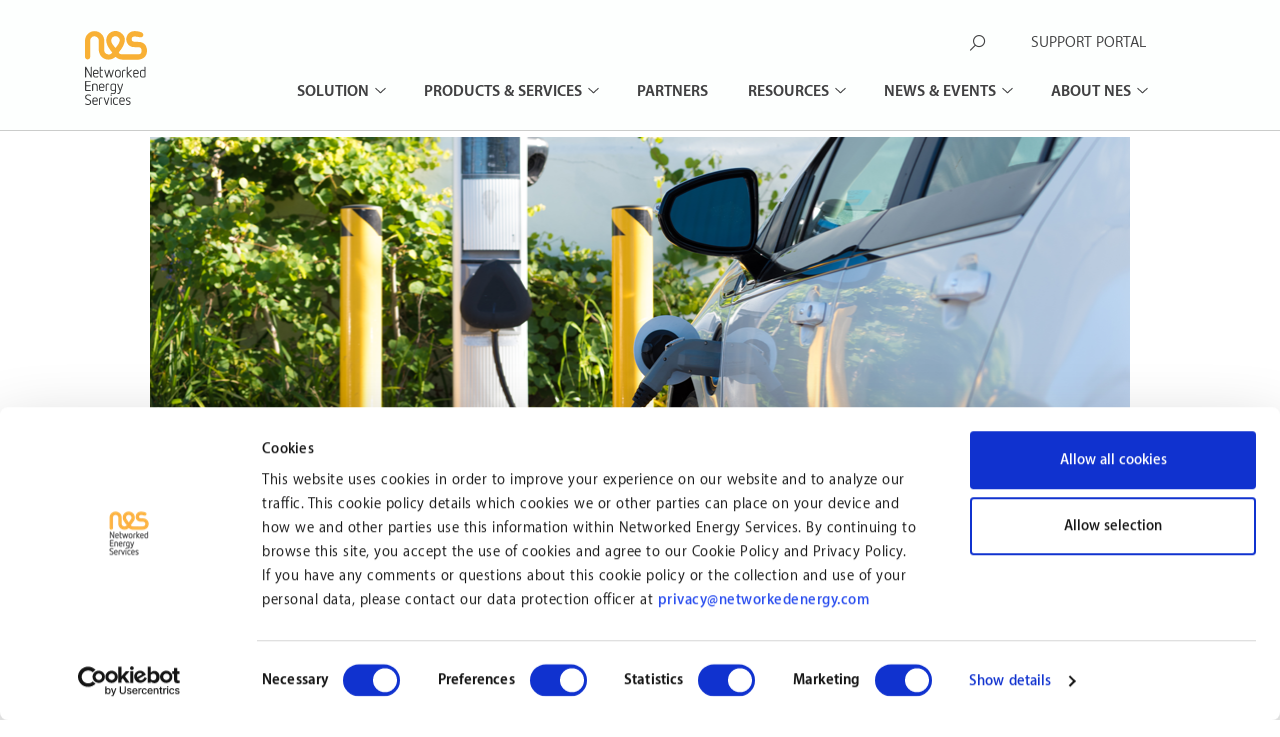

--- FILE ---
content_type: text/html; charset=UTF-8
request_url: https://networkedenergy.com/en/success/ravdex-denmark-grid-visibility
body_size: 13535
content:
<!DOCTYPE html>
<html class="no-js css-menubar" lang="en">
<head>
    
     <!-- Google Consent Mode -->
   <!-- m -->
    <!-- End Google Consent Mode-->
<script data-cookieconsent="ignore">
</script>
<script id="Cookiebot" src="https://consent.cookiebot.com/uc.js" data-cbid="d6e2950d-b126-4b27-90b3-f6384c4bdcbc" data-blockingmode="auto" type="text/javascript"></script>
<meta charset="utf-8">
<meta name="viewport" content="width=device-width,height=device-height,initial-scale=1,maximum-scale=1,user-scalable=no">
<meta http-equiv="X-UA-Compatible" content="IE=edge,chrome=1">
<meta name="HandheldFriendly" content="true">
<meta http-equiv="Content-Type" content="text/html; charset=UTF-8" />
<meta name="theme-color" content="#43c0bb"> 
<meta http-equiv="Expires" content="30" />
<meta name="p:domain_verify" content="9fa4e07ba919f970c5782cac4a63fe5a"/>
<meta http-equiv="Cache-Control" content="Public" />
<link rel="shortcut icon" href="https://networkedenergy.com/assets/frontend/images/fav.png">
<meta name="csrf-token" content="7qD8sFm2LMFiDQMdaCLmz6KjXnXiaN9g8JRN1J6m" />
<title>Grid Visibility Using Smart Metering Data</title>
<meta name="description" content="Ravdex uses NES smart meters, together with Develco communications solutions, eSmart analytics and OneCo integration services to help prepare their low-voltage grid for the smart energy transition and massive update of electric vehicles planned for D" />
<meta property="og:title" content="Grid Visibility Using Smart Metering Data" /> 
<meta name="twitter:title" content="Grid Visibility Using Smart Metering Data">
<meta property="og:image" content="https://www.networkedenergy.com/uploads/success/490x245/header.png" /> 
<meta name="twitter:image" content="https://www.networkedenergy.com/uploads/success/490x245/header.png">
<meta property="og:description" content="Ravdex uses NES smart meters, together with Develco communications solutions, eSmart analytics and OneCo integration services to help prepare their low-voltage grid for the smart energy transition and massive update of electric vehicles planned for D" /> 
<meta name="twitter:description" content="Ravdex uses NES smart meters, together with Develco communications solutions, eSmart analytics and OneCo integration services to help prepare their low-voltage grid for the smart energy transition and massive update of electric vehicles planned for D">
<meta property="og:url" content="https://networkedenergy.com/en/success/ravdex-denmark-grid-visibility">
<meta name="twitter:url" content="https://networkedenergy.com/en/success/ravdex-denmark-grid-visibility">
<base href="https://networkedenergy.com/" />
<!-- Style -->
<link defer rel="preload stylesheet" as="style" type="text/css" href="https://networkedenergy.com/assets/frontend/css/allCss.css"  /> 
<link defer rel="preload stylesheet" as="style" type="text/css" href="https://networkedenergy.com/assets/frontend/css/bootstrap.min.css" /> 
<link  rel="preload stylesheet" as="style" type="text/css" href="https://networkedenergy.com/assets/frontend/css/styles.css" />
</head>
<body>
<noscript>
<iframe src="//www.googletagmanager.com/ns.html?id=GTM-PZSBD4" height="0" width="0" style="display:none;visibility:hidden"></iframe>
</noscript>
<input type="hidden" value="https://networkedenergy.com/" id="base_url"/>
<input type="hidden" value="https://networkedenergy.com/en" id="site_url"/>
	<div class="sub_nav"></div>
<nav class="navbar fixed-top navbar-expand-lg navbar-light  heade_page_home">
  <div class="container"> <a class="navbar-brand" href="https://networkedenergy.com/en"><img src="https://networkedenergy.com/assets/frontend/images/logo.svg" width="62" height="74" id="my_logo" alt="Networked Energy Services Logo"></a> <span class="navbar-toggler" data-target="#navbarNavDropdown"> <span class="navbar-toggler-icon"></span> </span>
    <div class="search-box">
      <div class="search-bar">
        <form action="https://networkedenergy.com/en/search" accept-charset="utf-8" method="get" id="form-search1">
          <input type="hidden" name="_token" value="7qD8sFm2LMFiDQMdaCLmz6KjXnXiaN9g8JRN1J6m">
          <div class="input-box">
            <input type="text" id="search" name="search" class="form-control">
            <label for="search"> Search... </label>
            <button class="btn btn-default btn-secondary search-close" aria-label="Close Search Button"><span class="icon-close"></span></button>
          </div>
          <button class="btn btn-default search-toggle" aria-label="Search Button"> <span class="icon-search"></span> </button>
        </form>
      </div>
    </div>
    <div class="collapse navbar-collapse justify-content-end flex-column" id="navbarNavDropdown">
      <ul class="navbar-nav secondary">
        <li class="nav-item search"> <a class="nav-link" href="#"><span class="icon-search"></span></a></li>
        <li class="nav-item support_portal"> <a class="nav-link" href="https://networkedenergy.com/en/support-networked-energy-services"> SUPPORT PORTAL </a></li>
      </ul>
      <ul class="navbar-nav primary">
        <li class="nav-item dropdown  "> <a class="nav-link dropdown-toggle" href="https://networkedenergy.com/en/energy-solutions-smart-metering" data-menu="menu_solution"> Solution </a>
          <div class="dropdown-menu menu_solution" aria-labelledby="productsDropdown">
            <div class="container container-solution"> 
			<a class="dropdown-item" href="https://networkedenergy.com/en/products/smart-meter-applications"> Respond to the Smart Energy Transition </a> 
			<a class="dropdown-item" href="https://networkedenergy.com/en/security"> Stay Secure </a> 
			<a class="dropdown-item" href="https://networkedenergy.com/en/utilities"> Generate business value </a> 
			</div>
          </div>
        </li>
        <li class="nav-item dropdown   "> <a class="nav-link dropdown-toggle" href="https://networkedenergy.com/en/products-networked-energy-services" id="productsDropdown" aria-haspopup="true" aria-expanded="false" data-menu="menu_products"> Products &amp; Services </a>
          <div class="dropdown-menu menu_products" aria-labelledby="productsDropdown">
            <div class="container"> 
			 
												<a class="dropdown-item" href="https://networkedenergy.com/en/products/smart-meter-applications">Energy Applications</a> 
							  
												<a class="dropdown-item" href="https://networkedenergy.com/en/products/smart-meter-applications/grid-watch">Security Applications</a> 
							  
								<a class="dropdown-item" href="https://networkedenergy.com/en/smart-devices">Smart Devices</a>
				<a class="dropdown-item" href="https://networkedenergy.com/en/professional-services">Professional Services</a>	
											  
											  
											  
												<a class="dropdown-item" href="https://networkedenergy.com/en/products/nes-system-software">Software</a> 
							  
												<a class="dropdown-item" href="https://networkedenergy.com/en/products/nes-electric-metering-services">Service &amp; Maintenance</a> 
							 			</div>
          </div>
        </li>
        <li class="nav-item "> <a class="nav-link" href="https://networkedenergy.com/en/partners-networked-energy-services"> Partners </a></li>
        <li class="nav-item dropdown "> <a class="nav-link dropdown-toggle" href="https://networkedenergy.com/en/resources" id="resourcesDropDown" aria-haspopup="true" aria-expanded="false" data-menu="menu_resources"> Resources </a>
          <div class="dropdown-menu menu_resources" aria-labelledby="resourcesDropDown">
            <div class="container container-resources"> 
			<a class="dropdown-item" href="https://networkedenergy.com/en/resources/whitepapers"> Whitepapers </a> 
			<a class="dropdown-item" href="https://networkedenergy.com/en/resources/datasheets"> Datasheets </a> 
			<a class="dropdown-item" href="https://networkedenergy.com/en/news_events/news_articles"> Articles </a> </div>
          </div>
        </li>
        <li class="nav-item dropdown "> <a class="nav-link dropdown-toggle" href="https://networkedenergy.com/en/news-articles-networked-energy-services" id="newsDropDown" aria-haspopup="true" aria-expanded="false" data-menu="menu_news"> News &amp; Events </a>
          <div class="dropdown-menu menu_news" aria-labelledby="newsDropDown">
            <div class="container container-news_events"> 
			<a class="dropdown-item" href="https://networkedenergy.com/en/blog"> Blog</a> 
<!--			<a class="dropdown-item" href="https://networkedenergy.com/en/news-events/events"> Events&lrm; </a> -->
			<a class="dropdown-item" href="https://networkedenergy.com/en/news-events/news-articles"> News / Articles </a> 
			<a class="dropdown-item" href="https://networkedenergy.com/en/news-events/press-releases"> Press Releases </a> 
			<a class="dropdown-item" href="https://networkedenergy.com/en/news-events/videos"> Videos / Podcasts </a> 
			<a class="dropdown-item" href="https://networkedenergy.com/en/news-events/newsletters"> Newsletter </a> 
			</div>
          </div>
        </li>
        <li class="nav-item dropdown "> <a class="nav-link dropdown-toggle" href="https://networkedenergy.com/en/about/nes-system" id="aboutDropDown" aria-haspopup="true" aria-expanded="false" data-menu="menu_about"> About NES </a>
          <div class="dropdown-menu menu_about" aria-labelledby="aboutDropDown">
            <div class="container container-aboutus"> 
			<a class="dropdown-item" href="https://networkedenergy.com/en/success-networked-energy-services">Success</a> 
			<a class="dropdown-item" href="https://networkedenergy.com/en/careers"> Careers </a> 
			<a class="dropdown-item" href="https://networkedenergy.com/en/contact"> Contact Us </a> 
			</div>
          </div>
        </li>
        <li class="active-line"></li>
      </ul>
    </div>
  </div>
</nav>    <!-- page content -->	
	<div id="maincontainer"> 

<div class="center_container" >

    <div class="about_content_menu ">
	<h1>Grid Visibility Using Smart Metering Data</h1>
    <div class="ravdex-logo"><img src="https://networkedenergy.com/uploads/success/ravdex.svg" /></div>
    </div>
	<div class="inner_success_content">
    <img src="https://networkedenergy.com/uploads/ravdex/1587709564.png" title="Grid Visibility Using Smart Metering Data" alt="Grid Visibility Using Smart Metering Data">
</div>
<p>&nbsp;</p>
<div class="ravdex-page-font">
<div class="taj">


<p>Ravdex uses NES smart meters, together with Develco communications solutions, eSmart analytics and OneCo integration services to help prepare their low-voltage grid for the smart energy transition and massive update of electric vehicles planned for Denmark in the next decade.
</p><p></p>
By combining data streams, Ravdex is merging high volume granular data from an increasing number of channels to provide a stronger foundation for its advanced analytics.
<p></p>
</div>	


<div class="ravdex-page">                   
<div class="ravdex-info ">
<p><strong>Key Energy Transition Drivers</strong></p>
  <p>Denmark is leading the world in adoption of electric vehicles and implementation of generation from renewables, specifically wind and solar.</p><p>Currently, there are around 15,000 electric vehicles out of around 3 million in Denmark, so around 0.5%. The government is targeting between 1/3 and 1/2 of vehicles to be electric by 2030. In support of this, the Danish Energy association has calculated that the Danish utilities need to invest around 4,25 – 6,4 Billion Euro in Expansion of the Grid. This will support the planned deployment of 250 chargers, daily, between 2020 – 2030.&nbsp;</p><p>“The changes in the Danish energy market to support the massive up-take in electric vehicles are wide-reaching”, says Jørgen Skov Rasmussen, CTO at Ravdex. “It is not just a technology challenge. We need to look at how we stream-line our business decision making process so that the deployed technology is used most effectively. A small DSO like Ravdex needs to employ automation in building the business insight, so we need to get access to the information from the grid.”</p> 
</div>
 <div class="ravdex-img flex-row"><img src="https://networkedenergy.com/uploads/ravdex/1587709619.png" class="img-fluid" alt="Key Energy Transition Drivers"></div>  		  
</div>


<p>&nbsp;</p>
<div class="ravdex-page ravdex-page2"> 
 <div class="ravdex-img flex-column">
 
	<div class="flex-row ravdex-svg-box">
		<div><img src="https://networkedenergy.com/assets/frontend/img/ravdex/icon1.svg" class="img-fluid" alt="Clean Energy Package"><br><strong>Clean Energy<br>Package</strong></div>	
		<div><img src="https://networkedenergy.com/assets/frontend/img/ravdex/icon2.svg" class="img-fluid" alt="Electric Vehicles"><br><strong>Electric<br>Vehicles</strong></div>	
		<div><img src="https://networkedenergy.com/assets/frontend/img/ravdex/icon3.svg" class="img-fluid" alt="Efficiency Improvements"><br><strong>Efficiency <br>Improvements</strong></div>	
		<div><img src="https://networkedenergy.com/assets/frontend/img/ravdex/icon4.svg" class="img-fluid" alt="Fraud and Theft"><br><strong>Fraud and<br>Theft</strong></div>	
	</div>
	
	<div>

	<p>The low voltage network is where our service is  consumed, where clean energy is generated, where losses occur &amp; where our customers experience the service we provide.</p>
	</div>
	
	<div class="ravdex-border">
	<p><strong>Where is your visibility of low-voltage network coming from?</strong><br>
	Sensor deployments are expensive and static<br>
	Back-end analytics require perfect information to generate insight<br>
	Field-visits are expensive and detract from other work<br>
	<strong>To gain business and operatons insight, you need to measure directly &amp; measure often   </strong></p>
	</div>
 
	<div><img src="https://networkedenergy.com/assets/frontend/img/ravdex/icon5.svg" class="img-fluid" ></div>
 </div>  	                  
<div class="ravdex-info ">
<p>This drives organizations like Ravdex to profoundly change the way that they view their obligations to supply energy. Generation will be more distributed, and consumption associated with car-charging will be aligned to areas where electric vehicles are being taken up. This means that Ravdex needs to:</p><p>• Get ready for the transformations leading from solar, wind, hydro, storage, micro-grids and electric vehicles; led by significant government initiatives in Denmark!<br>• Identify areas of energy loss or distribution system inefficiency<br>• Identify overloaded and under-utilised capacity<br>• Identify those areas where the planned increase in demand on the low-voltage grid cannot be met by existing infrastructure.</p><p>The key is visibility and control:</p><p>• Understand more about the performance of the LV grid, because it is in the low-voltage grid that all this change is happening<br>• Enable automation in the LV grid based on better awareness, including being able to limit supply to electric car-chargers based on load and/or tariff<br>• Improve operational processes with more up-to-date information – nearly real-time data.</p> 
</div>	  
</div>


<div class="taj">
<p>&nbsp;</p>
<p><strong>Big Data is the Answer</strong></p>
<p>Certainly, it is the big data systems that provide the back-end visualization and analytics of the raw information, and is responsible for generating the business insight, the timely actional intelligence, that drive the business decisions. But, the issue is actually one of how to get to the raw information consistency, reliably and quickly enough to make all the clever “back-end” stuff actually happen.</p><p>To drive this, Ravdex invested in eSmart’s Connected Grid solution, but still needed to get to the all-important raw information from the low-voltage grid.</p><p>The concept was to deploy NES’s industry leading Smart Meters to provide visibility by:<br>• Deploying “saturation” measurement points without increasing budget; that is to say, the NES smart meters would be dual purpose, both as consumption meters for billing, but, more importantly to Ravdex, as sensors at every consumption point in the grid</p><p>• Getting information out of the LV grid:<br><span style="white-space: pre;">	</span>o At volume, allowing for frequent measurements of voltage and power variables<br><span style="white-space: pre;">	</span>o In time to drive actionable and timely insight from the big data platforms</p><p>• Ensuring that the information captured is transmitted securely to the big data platforms – no window for cyber-attack.</p>
</div>



<div class="ravdex-page bg">                   
<div class="ravdex-info flex-column-start">
<p><strong>The Approach</strong></p>
<p>OneCo, the systems integrator for Ravdex, brought NES smart meters and eSmart analytics together. NES smart meters measure the consumer quality of supply and other important supply parameters and expose this information through a dual communications path – combining wireless and ethernet over fibre on one side and PLC on the other.&nbsp;</p><p>A dual communications path allows Ravdex to:</p><p>• Gather a wide range of information at “normal rates” one associates with high quality meter communications<br>• Additionally, allow for gathering of key information points at high frequencies<br>• Allow for near real-time response to ad-hoc requests for information.</p>  
</div>
 <div class="ravdex-img flex-column">
 
	<div class="flex-row ravdex-svg-box">
		<div><img src="https://networkedenergy.com/assets/frontend/img/ravdex/icon1.svg" class="img-fluid" alt="Clean Energy Package"><br><strong>Clean Energy<br>Package</strong></div>	
		<div><img src="https://networkedenergy.com/assets/frontend/img/ravdex/icon2.svg" class="img-fluid" alt="Electric Vehicles"><br><strong>Electric<br>Vehicles</strong></div>	
		<div><img src="https://networkedenergy.com/assets/frontend/img/ravdex/icon3.svg" class="img-fluid" alt="Efficiency Improvements"><br><strong>Efficiency <br>Improvements</strong></div>	
		<div><img src="https://networkedenergy.com/assets/frontend/img/ravdex/icon4.svg" class="img-fluid" alt="Fraud and Theft"><br><strong>Fraud and<br>Theft</strong></div>	
	</div>
	
	<div class="ravdex-svg-dotted flex-row">
		<h4><strong>Analytics <br>Framework</strong></h4>
		<div class="flex-row ravdex-svg-box ravdex-svg-box2">
		<div><img src="https://networkedenergy.com/assets/frontend/img/ravdex/icon6.svg" class="img-fluid" alt="LoT Hub"><br><strong>loT Hub<br>&nbsp;</strong></div>	
		<div><img src="https://networkedenergy.com/assets/frontend/img/ravdex/icon7.svg" class="img-fluid" alt="Stream Analytics"><br><strong>Stream Analytics</strong></div>	
		<div><img src="https://networkedenergy.com/assets/frontend/img/ravdex/icon8.svg" class="img-fluid" alt="Machine Learning"><br><strong>Machine Learning</strong></div>	
		<div><img src="https://networkedenergy.com/assets/frontend/img/ravdex/icon9.svg" class="img-fluid" alt="Service Fabric"><br><strong>Service <br>Fabric</strong></div>	
	</div>
	</div>


	<div class="ravdex-svg-dotted flex-row">
		<h4><strong>Multi-technology<br>Communicatons</strong></h4>
		<div class="flex-row ravdex-svg-box ravdex-svg-boxes">
		<div>PLC</div>	
		<div>Ethernet</div>	
		<div>Wireless</div>	

	</div>
	</div>


	
	<div class="ravdex-svg-dotted flex-row">
		<h4><strong>Sensor <br>Network</strong></h4>
		<div class="flex-row ravdex-svg-box ravdex-svg-box2">
		<div><img src="https://networkedenergy.com/assets/frontend/img/ravdex/icon10.svg" class="img-fluid" alt="Topology Discovery"><br><strong>Topology<br>Discovery</strong></div>	
		<div><img src="https://networkedenergy.com/assets/frontend/img/ravdex/icon11.svg" class="img-fluid" alt="Energy Flow"><br><strong>Energy <br>Flow</strong></div>	
		<div><img src="https://networkedenergy.com/assets/frontend/img/ravdex/icon12.svg" class="img-fluid" alt="Distributed Intelligence"><br><strong>Distributed <br>Intelligence</strong></div>	
		<div><img src="https://networkedenergy.com/assets/frontend/img/ravdex/icon13.svg" class="img-fluid" alt="Sensor Network"><br><strong>Sensor <br>Network</strong></div>	
	</div>
	</div>
 
	<div><img src="https://networkedenergy.com/assets/frontend/img/ravdex/icon5.svg" class="img-fluid"></div>
 </div>   		  
</div>
	
<p>&nbsp;</p>



<div>
<p><strong>Communications is Key</strong></p>
<p>The outcomes for the project in terms of meter communications were exceptional:</p><p><b>• PLC:</b> Approx. 1,2 MB/day/meter (Load profile, Energy, Max/min Voltage, Current, THD etc.)<br><b>• IP (Wireless and Ethernet over Fibre):</b> Approx. 3,3 MB/day/meter (Energy, Power, Voltage).</p><p>PLC is used for the standard background activities, which are more associated with “traditional” smart meter deployments, but still transmitting significant volumes of information, never-the-less. The IP connection is used for more frequent polling of more dynamic information, and for ad-hoc information requests.</p>
<p>&nbsp;</p>
<div class="tac">
<img src="https://networkedenergy.com/assets/frontend/img/ravdex/corporate.png"  alt="Communications is Key"></div>
<p>&nbsp;</p>
<p>Through this mechanism, Ravdex is able to gather the whole range of information exposed by the NES smart meter, which includes:</p>
<p>• Active power (kW): forward, reverse<br>• Maximum forward active power over a specified interval<br>• Average forward active power over a specified interval<br>• Maximum reverse active power over a specified interval<br>• Average reverse active power over a specified interval<br>• Active energy (kWh): forward, reverse, forward + reverse, forward – reverse<br>• Reactive power (kVAr): import, export<br>• Maximum forward active power over a specified interval<br>• Average forward active power over a specified interval<br>• Reactive energy (kVArh): import, export<br>• Apparent Power (VA)<br>• RMS voltage and current<br>• Minimum/Maximum/Average voltage over a specified interval<br>• Power factor/Phase Angle.</p><p>The dual communications paths were achieved through the utilization of in-home technology and the supply of another technology party, Develco, to connect the NES smart meter to the local home network.</p>
</div>




<div class="ravdex-page-style2 taj"> 
<p><strong>Outcomes</strong></p>
<p>“The technology outcome is, in its own right, significant”, explains Jørgen. “We have achieved both high volume information about supply quality and near real-time access to information about the consumers energy supply. In business terms we are now able to incorporate information about the grid, even the low-voltage grid and consumer energy supply quality, into the decision making process of the organization”.&nbsp;</p><p>In business terms, the outcomes are just as impressive:</p><p>Using smart meters to generate information on:&nbsp;</p>

<p>• Voltage and power quality <i><img src="assets/frontend/img/ravdex/5.png"></i> Prediction of errors <i><img src="assets/frontend/img/ravdex/5.png"></i> Action before interruptions<br></p>
<p>• Power (load of the grid) <i><img src="assets/frontend/img/ravdex/5.png"></i> Moving load to other <br></p>
<p><span style="white-space:pre">	</span>o Time of the day&nbsp;<br><span style="white-space: pre;">	</span>o Phases (postpone investments in the grid)</p>
<p>• Maximizing the frequency of measurement and the parameters measured <i><img src="assets/frontend/img/ravdex/5.png"></i> faster and more reliable actions</p><p>• Using multiple connectivity paths back to the analytics platform to ensure throughput and resilience</p><p>• Leveraging security provided by the meter for information at rest in the meter and security provided by protocols for information in transit</p><p>• Ensuring “tuneability” of the solution once deployed in the field.</p><p>All these help to ensure that Ravdex is a key player in the energy transition being implemented in Denmark.</p>
</div>



<p>&nbsp;</p>
<div>
<p><strong>What’s Next</strong></p>
<p>Ravdex still has a number of exciting capabilities that they can bring to the Danish market, thanks to their choice of NES smart meters:</p>

<br>


<div class="ravdex-next-flex ">
	 
        <div class="ravdex-next-list">
   <div class="display-icon flex-row"><img src="https://networkedenergy.com/uploads/ravdex/1587710327.png" class="big" alt="On-going Rollout Across Infrastructure"></div>     
            <p class="next-list-title"><strong>On-going Rollout Across Infrastructure</strong></p>
            <p>16,500 connected consumers</p>        </div>
     
        <div class="ravdex-next-list">
   <div class="display-icon flex-row"><img src="https://networkedenergy.com/uploads/ravdex/1587710346.png" class="big" alt="LV Grid Topological Information"></div>     
            <p class="next-list-title"><strong>LV Grid Topological Information</strong></p>
            <p>Discover topology and expose into SCADA and GIS for enhanced operational processes</p>        </div>
     
        <div class="ravdex-next-list">
   <div class="display-icon flex-row"><img src="https://networkedenergy.com/uploads/ravdex/1587710366.png" class="big" alt="SCADA and GIS Integration"></div>     
            <p class="next-list-title"><strong>SCADA and GIS Integration</strong></p>
            Enhanced operational processes, root-cause analysis, impact assessment and customer experience analysis        </div>
     
        <div class="ravdex-next-list">
   <div class="display-icon flex-row"><img src="https://networkedenergy.com/uploads/ravdex/1587710385.png" class="big" alt="Remote Control of Power Consumption"></div>     
            <p class="next-list-title"><strong>Remote Control of Power Consumption</strong></p>
            <p>Anticipation of EV demand against capacity, load-shedding, tariffs for EV, grid recovery</p></div>
                
</div>
</div>


<p>&nbsp;</p>


<div class="ravdex-list-info flex-row-start">
<div class="ravdex-list-info-img"><img src="https://networkedenergy.com/uploads/ravdex/1587710602.svg" width="160" ></div>
<div>
<p>Ravdex is a Danish company, founded in 2000, though is traces its origins back to 1955. nef Fonden is a provider of fibre services to around 16,500 end-points, with around 37 employees. Ravdex is the Distribution Services Operator for nef Fonden, which includes NEF Fibre (providing connectivity/network and services) and nef Strom (providing energy sales). Because of this size, analytics and automation are key in every aspect of its operation.</p>
</div>
</div>


<p>&nbsp;</p>


<div class="ravdex-list-info flex-row-start">
<div class="ravdex-list-info-img"><img src="https://networkedenergy.com/uploads/ravdex/1587710848.png" ></div>
<div>
<p>Networked Energy Services (NES) Corporation is a global smart energy leader in the worldwide transformation of the electricity grid into an energy control network, enabling utilities to provide their customers with a more efficient and reliable service, to protect their systems from current and emerging cybersecurity threats, and to offer innovative new services that enable active, intelligent use of energy.</p><p>NES was formed as a result of the spinoff of Echelon Corporation’s Grid Modernization Division in October 2014. NES is headquartered in the US with R&amp;D centers located in Silicon Valley, North Dakota and Poland, and sales offices throughout the world.</p><p>NES’ smart grid technology is used in nearly 40 million smart meters and other smart end devices around the world. NES is a member of the OSGP Alliance, a global association of utilities and smart grid companies, which promotes the Open Smart Grid Protocol and cooperates to provide utilities greater value by enabling true, independently-certified, multivendor interoperability based upon open international specifications and standards. NES smart meters and grid devices are certified as open and interoperable by the OSGP Alliance.</p>
</div>
</div>


	</div>



 <div class="sections" > <section class='call-to-action'>
  <div class='container'>
    <div class="  row footer-inner-above ">
	
	      <div class="  d-flex ">
        <div class=' info  col-md-6 '>
          <h3>We are the Smart Grid Security Experts.</h3>

          <p>The Patagonia Security Platform is an integral part of every process of the NES solution.</p>


       
          <div class='text-center'> <a href="https://networkedenergy.com/en/security" class="btn btn-default">Learn more</a> </div>
        </div>
		        <div class='col-md-6 background' > <img  src="https://networkedenergy.com/uploads/footer_banner/555x295/1583402451.jpg" alt="We are the Smart Grid Security Experts."></div>
		      </div>
	 	  

	  
	  
    </div>
  </div>
</section>
 </div>
</div>


<div class="footer_menu" >
  <div class="center_container" >
    <div class="footer_menu_inner"> <img src="https://networkedenergy.com/assets/images/nesicon.png" class="footer_icon">
      <a href="https://networkedenergy.com/en/success-networked-energy-services"><font class="h3">Success</font></a>
            		<font class="h3">Grid Visibility Using Smart Metering Data</font>
	    </div>
  </div>
</div>

</div>
	<!-- /page content -->
		<footer>
  <div class="center_container">
    <div class="all_footer_inner">
      <div class="all_footer_inner mobile_none tablet_block ">
        <div class="left_content_footer left_footer_margin left_content_footer_first_footer"> 
		<a href="https://networkedenergy.com/en/energy-solutions-smart-metering"> <font class="h3 left_content_footer_margin_h3"> Solution </font> </a> 
			<a href="https://networkedenergy.com/en/products/smart-meter-applications"><font class="h4">Respond to the Smart Energy Transition</font></a> 
			<a href="https://networkedenergy.com/en/security"><font class="h4">Stay Secure</font></a> 
			<a  href="https://networkedenergy.com/en/utilities"><font class="h4 left_content_footer_margin_h3">Generate business value</font></a> 
		<a href="https://networkedenergy.com/en/products-networked-energy-services"><font class="h3 left_content_footer_margin_h3"> Products &amp; Services </font></a> 			
			 
												<a href="https://networkedenergy.com/en/products/smart-meter-applications"><font class="h4">Energy Applications</font></a> 
							  
												<a href="https://networkedenergy.com/en/products/smart-meter-applications/grid-watch"><font class="h4">Security Applications</font></a> 
							  
								<a href="https://networkedenergy.com/en/smart-devices"><font class="h4">Smart Devices</font></a>
				<a href="https://networkedenergy.com/en/professional-services"><font class="h4">Professional Services</font></a>	
											  
											  
											  
												<a href="https://networkedenergy.com/en/products/nes-system-software"><font class="h4">Software</font></a> 
							  
												<a href="https://networkedenergy.com/en/products/nes-electric-metering-services"><font class="h4">Service &amp; Maintenance</font></a> 
							 		</div>		
        <div class="left_content_footer"> 
		<a href="https://networkedenergy.com/en/partners-networked-energy-services"> <font class="h3 left_content_footer_margin_h3"> Partners </font> </a> 
		<a href="https://networkedenergy.com/en/partners-networked-energy-services#NES-Grid-Partners"> <font class="h4"> NES Grid Partners </font> </a> 
		<a href="https://networkedenergy.com/en/partners-networked-energy-services#Development-Partners"> <font class="h4"> Development Partners </font> </a> 
		<a href="https://networkedenergy.com/en/partners-networked-energy-services#Software-Partners"> <font class="h4"> Software Partners </font> </a> 
		<a href="https://networkedenergy.com/en/partners-networked-energy-services#Alliances"> <font class="h4"> Alliances </font> </a> 
		</div>
        <div class="left_content_footer tablet_width"> 
		<a href="https://networkedenergy.com/en/resources/whitepapers"><font class="h3 left_content_footer_margin_h3">Resources</font></a> 
		<a href="https://networkedenergy.com/en/resources/whitepapers"> <font class="h4">Whitepapers</font> </a> 
		<a href="https://networkedenergy.com/en/resources/datasheets"> <font class="h4">Datasheets</font> </a> 
		<a href="https://networkedenergy.com/en/news-events/news-articles"> <font class="h4">Articles</font> </a> 
		</div>
        <div class="left_content_footer mobile_minimum_height"> 
		<a href="https://networkedenergy.com/en/news-events/news-articles"><font class="h3 left_content_footer_margin_h3"> News &amp; Events </font></a> 
		<a href="https://networkedenergy.com/en/blog"><font class="h4">Blog</font></a>
<!--		<a href="https://networkedenergy.com/en/news-events/events"> <font class="h4"> Events&lrm; </font> </a> -->
		<a href="https://networkedenergy.com/en/news-events/news-articles"> <font class="h4"> News / Articles </font> </a> 
		<a href="https://networkedenergy.com/en/news-events/press-releases"> <font class="h4"> Press Releases </font> </a> 
		<a href="https://networkedenergy.com/en/news-events/videos"> <font class="h4"> Videos / Podcasts </font> </a> 
		<a href="https://networkedenergy.com/en/news-events/newsletters"> <font class="h4"> Newsletter </font> </a> 
		</div>
        <div class="left_content_footer mobile_minimum_height"> 
		<a href="https://networkedenergy.com/en/about/nes-system"> <font class="h3 left_content_footer_margin_h3">About NES</font></a> 
		<a href="https://networkedenergy.com/en/about/nes-system#why-nes"> <font class="h4">Why NES</font> </a> 
		<a href="https://networkedenergy.com/en/about/nes-system#our-legacy"><font class="h4">Our Legacy</font>  </a>   
		<a href="https://networkedenergy.com/en/about/nes-system#community"> <font class="h4">Community</font> </a> 
		<a href="https://networkedenergy.com/en/about/nes-system#management"> <font class="h4">Management</font> </a> 
		<a href="https://networkedenergy.com/en/about/nes-system#r&amp;d"> <font class="h4 left_content_footer_margin_h3">R&amp;D</font> </a> 
		<a href="https://networkedenergy.com/en/success-networked-energy-services"> <font class="h3 left_content_footer_margin_h3"> Success </font> </a> 
		<a href="https://networkedenergy.com/en/careers"> <font class="h3 left_content_footer_margin_h3"> Careers </font> </a> 
		<a href="https://networkedenergy.com/en/contact-networked-energy-services"> <font class="h3 left_content_footer_margin_h3"> Contact Us </font> </a> 
		</div>
        <div class="left_content_footer left_footer_new_width tablet_width"> 
			<a href="https://www.networkedenergy.com/en/support-networked-energy-services"> <font class="h3 left_content_footer_margin_h3">Support</font> </a> 
			  <a href="https://networkedenergy.com/en/site_map"> <font class="h3 left_content_footer_margin_h3"> Sitemap </font> </a> 
			  <a href="https://networkedenergy.com/en/privacy_cookie_policy"> <font class="h3 left_content_footer_margin_h3"> Privacy & Cookie Policy </font> </a>
			  <!--<a href="https://networkedenergy.com/en/cookie_policy"> <font class="h3 left_content_footer_margin_h3"> Cookie Policy </font> </a> -->
			  <a href="https://networkedenergy.com/en/terms_of_use"> <font class="h3 left_content_footer_margin_h3"> Terms of Use </font> </a>		
		</div>
      </div>
      <div class="all_footer_inner descktop_none tablet_none">
        <div class="left_content_footer left_footer_margin"> 
		<a href="https://networkedenergy.com/en/energy-solutions-smart-metering"> <font class="h3 left_content_footer_margin_h3"> Solution </font> </a> 
		<a href="https://networkedenergy.com/en/products-networked-energy-services"> <font class="h3"> Products &amp; Services </font></a> 
		 
		<a href="https://networkedenergy.com/en/products/smart-meter-applications"> <font class="h4">  Energy Applications </font> </a> 
		 
		<a href="https://networkedenergy.com/en/products/smart-meter-applications/grid-watch"> <font class="h4">  Security Applications </font> </a> 
		 
		<a href="https://networkedenergy.com/en/products/smart-meters"> <font class="h4">  Smart Meters </font> </a> 
		 
		<a href="https://networkedenergy.com/en/products/cn-control-nodes"> <font class="h4">  Control Nodes </font> </a> 
		 
		<a href="https://networkedenergy.com/en/products/cpm-control-point-modules"> <font class="h4">  Control Point  Modules </font> </a> 
		 
		<a href="https://networkedenergy.com/en/products/nes-system-software"> <font class="h4">  Software </font> </a> 
		 
		<a href="https://networkedenergy.com/en/products/nes-electric-metering-services"> <font class="h4">  Service &amp; Maintenance </font> </a> 
			
		</div>
        <div class="left_content_footer tablet_width"> 
		<a href="https://networkedenergy.com/en/support-networked-energy-services"> <font class="h3 left_content_footer_margin_h3"> Support </font> </a> 
		<a href="https://networkedenergy.com/en/about/nes-system"> <font class="h3"> About NES </font></a> 
		<a href="https://networkedenergy.com/en/about/nes-system#why-nes"> <font class="h4"> Why NES </font> </a>
		<a href="https://networkedenergy.com/en/about/nes-system#our-legacy"> <font class="h4"> Our Legacy </font> </a> 
		<a href="https://networkedenergy.com/en/about/nes-system#community"> <font class="h4"> Community </font> </a> 
		<a href="https://networkedenergy.com/en/about/nes-system#management"> <font class="h4"> Management </font> </a> 
		<a href="https://networkedenergy.com/en/about/nes-system#r&amp;d"> <font class="h4"> R&amp;D </font> </a> 
		</div>
        <div class="left_content_footer"> 
		<a href="https://networkedenergy.com/en/partners-networked-energy-services"> <font class="h3 left_content_footer_margin_h3"> Success </font> </a> 
		<a href="https://networkedenergy.com/en/partners-networked-energy-services"> <font class="h3"> Partners </font> </a> 
		<a href="https://networkedenergy.com/en/partners-networked-energy-services#NES-Grid-Partners"> <font class="h4"> NES Grid Partners </font> </a> 
		<a href="https://networkedenergy.com/en/partners-networked-energy-services#Development-Partners"> <font class="h4"> Development Partners </font> </a> 
		<a href="https://networkedenergy.com/en/partners-networked-energy-services#Software-Partners"> <font class="h4"> Software Partners </font> </a> 
		<a href="https://networkedenergy.com/en/partners-networked-energy-services#Alliances"> <font class="h4"> Alliances </font> </a> 
		</div>
        <div class="left_content_footer mobile_minimum_height"> <a href="https://networkedenergy.com/en/resources/whitepapers"><font class="h3"> Resources </font></a> 
		<a href="https://networkedenergy.com/en/resources/whitepapers"> <font class="h4"> Whitepapers </font> </a> 
		<a href="https://networkedenergy.com/en/resources/datasheets"> <font class="h4"> Datasheets </font> </a> 
		<a href="https://networkedenergy.com/en/news-events/news-articles"> <font class="h4"> Articles </font> </a> 
		</div>
        <div class="left_content_footer mobile_minimum_height"> 
		<a href="https://networkedenergy.com/en/news-events/news-articles"><font class="h3"> News &amp; Events </font></a> 
<!--		<a href="https://networkedenergy.com/en/news-events/events"> <font class="h4"> Events&lrm; </font> </a> -->
		<a href="https://networkedenergy.com/en/news-events/news-articles"> <font class="h4"> News / Articles </font> </a> 
		<a href="https://networkedenergy.com/en/news-events/press-releases"> <font class="h4"> Press Releases </font> </a> 
		<a href="https://networkedenergy.com/en/news-events/videos"> <font class="h4"> Videos </font> </a> 
		<a href="https://networkedenergy.com/en/news-events/newsletters"> <font class="h4"> Newsletter </font> </a> 
		</div>
        <div class="left_content_footer left_footer_new_width tablet_width"> 
		<a href="https://networkedenergy.com/en/careers"> <font class="h3 left_content_footer_margin_h3">Careers</font></a> 
		<a href="https://networkedenergy.com/en/site_map"> <font class="h3 left_content_footer_margin_h3">Sitemap</font> </a> 
		<a href="https://networkedenergy.com/en/contact-networked-energy-services"> <font class="h3 left_content_footer_margin_h3">Contact Us</font> </a> 
		</div>
      </div>
      <div class="all_footer_inner_inner ">
        <div class="logo_content_all">
          <div class="logo_content logo_content_inner_page">
            <div class="logo_content_left  no-background "></div>
            <div class="logo_content_inner">
              <div class="logo_content_absolute">
                <div class="logo_content_absolute_inner frame "> <a href="http://www.osgp.org/" target="_blank" rel="noopener"> <span class="helper"></span> <img src="https://networkedenergy.com/assets/images/OSGP1.png" width="71" height="22" class="lcp_img"> </a> </div>
                <div class="logo_content_absolute_inner frame  last_logo "> <a href="https://g3-plc.com" target="_blank" rel="noopener"> <span class="helper"></span> <img src="https://networkedenergy.com/assets/images/G31.png" width="71" height="25" class="lcp_img"> </a> </div>
              </div>
            </div>
            <div class="logo_content_right  no-background "></div>
          </div>
        </div>
        <div class="socil-icons-inner ">  <a href="https://www.linkedin.com/company/networked-energy-services-nes-corporation" target="_blank" rel="noopener"> <i class="linkedin"></i> </a> 	
           <a href="https://www.facebook.com/NetworkedEnergy/" target="_blank" rel="noopener"> <i class="facebook"></i> </a> 	
           <a href="https://twitter.com/networkedenergy" target="_blank" rel="noopener"> <i class="twitter"></i> </a>  </div>
      </div>
      <div class="all_footer_inner_bottom"> <font class="h5 mobile_none tablet_display"><p>Copyright © 2026. Networked Energy Services. All rights reserved.</p></font> <font class="h5 descktop_none tablet_none">Copyright © 2026        Networked Energy Services.<br>
        All rights reserved.</font> <a href="http://www.teleblue.net"> <img src="https://networkedenergy.com/assets/images/teleblue.png" width="94" height="19"></a></div>
    </div>
  </div>
</footer>		
	
<!--<div class="cookie_popup open">
    	<div class="container">
        <div class="flex-row1">
        <p>We use cookies to improve your experience on our website and to analyze our traffic. By continuing to browse this site, you accept the use of cookies and agree to our <a href="https://networkedenergy.com/en/cookie_policy"><b>Cookie Policy</b></a> and <a href="https://networkedenergy.com/en/privacy_policy"><b>Privacy Policy</b></a>.</p> 
			<span class="icon-close svg-icon m0 iconClearSm close-icon-svg"   ></span>
        </div>
        </div>
    </div>
-->
	


	
 <!-- Jquery -->
	 <script defer src="https://networkedenergy.com/assets/frontend/js/jquery-3.5.1.min.js" type="text/javascript" ></script>
	 	 
	 <script defer src="https://networkedenergy.com/assets/frontend/js/scripts.js" type="text/javascript" ></script>	 
	<script defer src="https://networkedenergy.com/assets/frontend/js/yall.min.js" type="text/javascript"  ></script>
	
	
	
	
	<script>
document.addEventListener("DOMContentLoaded", function() {
  yall({

    // CSS selectors
    lazyClass: "lazy",
    lazyBackgroundClass: "dem",
    lazyBackgroundLoaded: "background-img",

    // timeout in milliseconds
    idleLoadTimeout: 100,

    // threshold in milliseconds
    threshold: 100,

    // set to true yall.js will assume you are not polyfilling IntersectionObserver, and will subsequently load all resources when it detects no support for IntersectionObserver
    noPolyfill: false,

    // uses MutationObserver to monitor DOM changes
    observeChanges: false,

    // event handlers
    events: {
      // The object key is sent as the first argument to `addEventListener`,
      // which is the event. The corresponding value can be the callback if you
      // don't want to send any options to `addEventListener`.
      load: function (event) {
        if (!event.target.classList.contains("lazy") && event.target.nodeName == "IMG") {
          event.target.classList.add("yall-loaded");
        }
      },
      // If we want to pass options to the third argument in `addEventListener`,
      // we can use a nested object syntax like so:
      error: {
        // Here, the `listener` member is the callback.
        listener: function (event) {
          if (!event.target.classList.contains("lazy") && event.target.nodeName == "IMG") {
            event.target.classList.add("yall-error");
          }
        },
        // The option below is sent as the third argument to `addEventListener`,
        // offering more control over how events are bound. If you want to
        // specify `useCapture` in lieu of options pass a boolean here instead.
        options: {
          once: true
        }
      }
    }
  });
});
</script>
</body>
</html>

--- FILE ---
content_type: text/css
request_url: https://networkedenergy.com/assets/frontend/css/allCss.css
body_size: 40499
content:
@charset "utf-8";
a, body {
	color: #414142
}
a, a:hover {
	text-decoration: none
}
.hundred, body {
	width: 100%
}
.details_padding{
	padding: 0;
}
.right_content_footer .h3 strong {
	cursor: pointer;
}
.subscribe a{
	font-size: 21px;
	color:white;
	background-color: #F8B035;
	font-family: 'Myriad Set Pro text';
	transition: color 0.5s , background-color 0.5s;;
	border:2px solid #F8B035;
}
.page-header h1{
	font-size: 22px;
	line-height: 1.7rem;
}
.subscribe:hover a {
	color:#F8B035;
	text-decoration: none;
	background-color: transparent;
	
}
.newsletter-img{
	position: relative;
	width:251px;
border-bottom:3px solid #414142;
cursor: pointer;
transition: border 0.5s;
}
.hover-newsletter{
	position: absolute;
	top:0;
	left: 0;
	background-color: rgba(72, 75, 79, 0.8);
	transform : translateY(100%);
	transition: transform 0.5s;
}
.newsletter-img:hover  .hover-newsletter{
	transform : translateY(0);
}
.newsletter-img:hover {
	border-color:transparent;
}
.title-newsletter{
	background-color: #F8B035;
	width:100%
}
.title-newsletter h3{
	font-size: 18pt;
	margin-bottom: 0 !important;
}
.no-mb
{
	margin-bottom:0 !important
}
.page-header-flex{
display:inline-block;width:100%
}
.newsletters-wrapper{
	background-color: #eeeeee;    padding: 0 3rem;
}
.centerd, .top-header h8, header {
	text-align: center
}
.heading_h1 {
	position: absolute!important;
	top: -100px!important
}
@font-face {
	font-family: 'Myriad Set Pro';
	font-style: normal;
	font-weight: 100;
	src: local(â˜ºï¸Ž), url(wss/fonts/Myriad-Set-Pro/v1/myriad-set-pro_ultralight.woff) format("woff"), url(wss/fonts/Myriad-Set-Pro/v1/myriad-set-pro_ultralight.ttf) format("truetype")
}
@font-face {
	font-family: 'Myriad Set Pro';
	font-style: italic;
	font-weight: 100;
	src: local(â˜ºï¸Ž), url(wss/fonts/Myriad-Set-Pro/v1/myriad-set-pro_ultralight-italic.woff) format("woff"), url(wss/fonts/Myriad-Set-Pro/v1/myriad-set-pro_ultralight-italic.ttf) format("truetype")
}
@font-face {
	font-family: 'Myriad Set Pro thin';
	font-style: normal;
	font-weight: 300;
	src: local(â˜ºï¸Ž), url(wss/fonts/Myriad-Set-Pro/v1/myriad-set-pro_thin.woff) format("woff"), url(wss/fonts/Myriad-Set-Pro/v1/myriad-set-pro_thin.ttf) format("truetype")
}
@font-face {
	font-family: 'Myriad Set Pro 100';
	src: url(wss/fonts/Myriad-Set-Pro/v1/myriad-set-pro_ultralight.eot)
}
@font-face {
	font-family: 'Myriad Set Pro text';
	font-style: normal;
	font-weight: 200;
	src: local(â˜ºï¸Ž), url(wss/fonts/Myriad-Set-Pro/v1/myriad-set-pro_thin.woff) format("woff"), url(wss/fonts/Myriad-Set-Pro/v1/myriad-set-pro_thin.ttf) format("truetype")
}
@font-face {
	font-family: 'Myriad Set Pro';
	font-style: normal;
	font-weight: 200;
	src: local(â˜ºï¸Ž), url(wss/fonts/Myriad-Set-Pro/v1/myriad-set-pro_thin.woff) format("woff"), url(wss/fonts/Myriad-Set-Pro/v1/myriad-set-pro_thin.ttf) format("truetype")
}
@font-face {
	font-family: 'Myriad Set Pro';
	font-style: italic;
	font-weight: 200;
	src: local(â˜ºï¸Ž), url(wss/fonts/Myriad-Set-Pro/v1/myriad-set-pro_thin-italic.woff) format("woff"), url(wss/fonts/Myriad-Set-Pro/v1/myriad-set-pro_thin-italic.ttf) format("truetype")
}
@font-face {
	font-family: 'Myriad Set Pro 200';
	src: url(wss/fonts/Myriad-Set-Pro/v1/myriad-set-pro_thin.eot)
}
@font-face {
	font-family: 'Myriad Set Pro';
	font-style: normal;
	font-weight: 300;
	src: local(â˜ºï¸Ž), url(wss/fonts/Myriad-Set-Pro/v1/myriad-set-pro_thin.woff) format("woff"), url(wss/fonts/Myriad-Set-Pro/v1/myriad-set-pro_thin.ttf) format("truetype")
}
@font-face {
	font-family: 'Myriad Set Pro';
	font-style: italic;
	font-weight: 300;
	src: local(â˜ºï¸Ž), url(wss/fonts/Myriad-Set-Pro/v1/myriad-set-pro_thin-italic.woff) format("woff"), url(wss/fonts/Myriad-Set-Pro/v1/myriad-set-pro_thin-italic.ttf) format("truetype")
}
@font-face {
	font-family: 'Myriad Set Pro 300';
	src: url(wss/fonts/Myriad-Set-Pro/v1/myriad-set-pro_thin.eot)
}
@font-face {
	font-family: 'Myriad Set Pro';
	font-style: italic;
	font-weight: 400;
	src: local(â˜ºï¸Ž), url(wss/fonts/Myriad-Set-Pro/v1/myriad-set-pro_text-italic.woff) format("woff"), url(wss/fonts/Myriad-Set-Pro/v1/myriad-set-pro_text-italic.ttf) format("truetype")
}
@font-face {
	font-family: 'Myriad Set Pro';
	font-style: normal;
	font-weight: 500;
	src: local(â˜ºï¸Ž), url(wss/fonts/Myriad-Set-Pro/v1/myriad-set-pro_medium.woff) format("woff"), url(wss/fonts/Myriad-Set-Pro/v1/myriad-set-pro_medium.ttf) format("truetype");
	font-display: swap;
}
@font-face {
	font-family: 'Myriad Set Pro';
	font-style: italic;
	font-weight: 500;
	src: local(â˜ºï¸Ž), url(wss/fonts/Myriad-Set-Pro/v1/myriad-set-pro_medium-italic.woff) format("woff"), url(wss/fonts/Myriad-Set-Pro/v1/myriad-set-pro_medium-italic.ttf) format("truetype")
}
@font-face {
	font-family: 'Myriad Set Pro 500';
	src: url(wss/fonts/Myriad-Set-Pro/v1/myriad-set-pro_medium.eot)
}
@font-face {
	font-family: 'Myriad Set Pro Semi Bold';
	font-style: normal;
	font-weight: 600;
	src: local(â˜ºï¸Ž), url(wss/fonts/Myriad-Set-Pro/v1/myriad-set-pro_semibold.woff) format("woff"), url(wss/fonts/Myriad-Set-Pro/v1/myriad-set-pro_semibold.ttf) format("truetype");
	font-display: swap;
}
@font-face {
	font-family: 'Myriad Set Pro';
	font-style: normal;
	font-weight: 600;
	src: local(â˜ºï¸Ž), url(wss/fonts/Myriad-Set-Pro/v1/myriad-set-pro_semibold.woff) format("woff"), url(wss/fonts/Myriad-Set-Pro/v1/myriad-set-pro_semibold.ttf) format("truetype");
	font-display: swap;
}
@font-face {
	font-family: 'Myriad Set Pro';
	font-style: italic;
	font-weight: 600;
	src: local(â˜ºï¸Ž), url(wss/fonts/Myriad-Set-Pro/v1/myriad-set-pro_semibold-italic.woff) format("woff"), url(wss/fonts/Myriad-Set-Pro/v1/myriad-set-pro_semibold-italic.ttf) format("truetype");
	font-display: swap;
}
@font-face {
	font-family: 'Myriad Set Pro 600';
	src: url(wss/fonts/Myriad-Set-Pro/v1/myriad-set-pro_semibold.eot)
}

@font-face {
	font-family: 'Myriad Set Pro';
	font-style: italic;
	font-weight: 700;
	src: local(â˜ºï¸Ž), url(wss/fonts/Myriad-Set-Pro/v1/myriad-set-pro_bold-italic.woff) format("woff"), url(wss/fonts/Myriad-Set-Pro/v1/myriad-set-pro_bold-italic.ttf) format("truetype")
}
@font-face {
	font-family: 'Myriad Set Pro 700';
	src: url(wss/fonts/Myriad-Set-Pro/v1/myriad-set-pro_bold.eot)
}
@font-face {
	font-family: 'Myriad Set Pro';
	font-style: normal;
	font-weight: 800;
}
@font-face {
	font-family: 'Myriad Set Pro';
	font-style: italic;
	font-weight: 800;
	src: local(â˜ºï¸Ž), url(wss/fonts/Myriad-Set-Pro/v1/myriad-set-pro_bold-italic.woff) format("woff"), url(wss/fonts/Myriad-Set-Pro/v1/myriad-set-pro_bold-italic.ttf) format("truetype")
}
@font-face {
	font-family: 'Myriad Set Pro 800';
	src: url(wss/fonts/Myriad-Set-Pro/v1/myriad-set-pro_bold.eot)
}

@font-face {
	font-family: 'Myriad Set Pro';
	font-style: italic;
	font-weight: 900;
	src: local(â˜ºï¸Ž), url(wss/fonts/Myriad-Set-Pro/v1/myriad-set-pro_bold-italic.woff) format("woff"), url(wss/fonts/Myriad-Set-Pro/v1/myriad-set-pro_bold-italic.ttf) format("truetype")
}
@font-face {
	font-family: 'Myriad Set Pro 900';
	src: url(wss/fonts/Myriad-Set-Pro/v1/myriad-set-pro_bold.eot)
}
@font-face {
	font-family: 'Myriad Set Pro text';
	font-style: normal;
	font-weight: 400;
	src: url(wss/fonts/Myriad-Set-Pro/v1/myriad-set-pro_text.eot);
	src: local(â˜ºï¸Ž), url(wss/fonts/Myriad-Set-Pro/v1/myriad-set-pro_text.woff) format("woff"), url(wss/fonts/Myriad-Set-Pro/v1/myriad-set-pro_text.ttf) format("truetype");
	font-display: swap;
}
@font-face {
	font-family: 'Myriad Set Pro';
	font-style: normal;
	font-weight: 400;
	src: url(wss/fonts/Myriad-Set-Pro/v1/myriad-set-pro_text.eot);
	src: local(â˜ºï¸Ž), url(wss/fonts/Myriad-Set-Pro/v1/myriad-set-pro_text.woff) format("woff"), url(wss/fonts/Myriad-Set-Pro/v1/myriad-set-pro_text.ttf) format("truetype");
	font-display: swap;
}
* {
	margin: 0;
	padding: 0
}
body {
	font-family: "Myriad Set Pro text";
	font-size: 12px;
	overflow-x: hidden;
	height: 100%;
}
.inner_home_content_right h2, .inner_home_content_right p, .products_and_services {
	font-family: 'Myriad Set Pro text'
}
div, h1, h3, h4, h5, h6, h8, p, table {
	margin: 0;
	padding: 0;
	font-weight: 400
}
img {
	border: 0
}
.fl {
	float: left;
clear: both;
}
.after {
	clear: both
}
.fr {
	float: right;
}
#maincontainer, header, header img {
	position: relative;
	float: left
}
.curs {
	cursor: pointer
}
.block {
	display: block
}
#maincontainer {
	width: 100%;
	overflow: hidden
}
.center_container {
	width: 980px;
	margin: 0 auto;
	position: relative
}
header {
	width: 100%;
	background: #fff;
	z-index: 2115;
	padding-bottom: 7px
}
header img {
	margin: 17px 0 4px 20px
}
.langtopheader, .main-menu, .main-menu font.h8, .menutopheader, .searchtopheader, .top-header, .top-header h8 {
	float: right;
	position: relative
}
#logo_2 {
	display: none
}
.top-header {
	margin-top: 32px;
	margin-right: 26px;
	width: 360px
}
.menutopheader {
	width: 22px;
	height: 18px;
	margin-top: 3px;
	cursor: pointer;
	background: url(../../images/menutopheader.png) center center no-repeat
}
.langtopheader {
	width: 23px;
	height: 23px;
	margin-right: 18px;
	cursor: pointer;
	background: url(../../images/langtopheader.png) center center no-repeat
}
.searchtopheader {
	width: 19px;
	height: 20px;
	margin-right: 19px;
	cursor: pointer;
	background: url(../../images/searchtopheader.png) center center no-repeat;
	margin-left: 18px
}
.top-header h8 {
	margin-left: 24px;
	font-size: 14px;
	margin-top: 6px
}
.last-menu {
	margin-left: 0!important
}
.main-menu {
	margin-top: 55px;
	margin-right: 26px;
	width: 780px
}
.home_content, .inner_home_content_all {
	width: 100%;
	position: relative;
	float: left
}
.main-menu font.h8 {
	margin-left: 33px;
	font-size: 15px;
	margin-top: 1px;
	text-align: center;
	cursor: pointer
}
.inner_home_content_all {
	margin-bottom: 70px
}
.inner_home_content_left {
	position: relative;
	float: left;
	width: 50%;
	height: 490px;
	overflow: hidden
}
.inner_home_content_left font.h6 {
	top: 37px;
	right: 30px;
	position: absolute;
	float: right;
	color: #F8B035;
	font-size: 25px;
	text-align: right;
	z-index: 114
}
#inner_home_content_left_img, .inner_home_content_left_img {
	position: relative;
	float: left;
	width: 100%;
	height: auto;
	z-index: 3
}
.fade_image_home_sunshine, .inner_home_content_dark, .inner_home_content_left_img_absolute {
	position: absolute;
	width: 100%;
	height: auto;
	top: 0;
	left: 0
}

.inner_home_content_dark {
	z-index: 2
}
.fade_image_home_sunshine {
	z-index: 1
}
.inner_home_content_left_img_absolute {
	cursor: pointer;
	z-index: 2
}
.margin_bottom_40 {
	margin-bottom: 40px
}
.fade_image_home {
	-webkit-filter: blur(5px);
	-moz-filter: blur(5px);
	-o-filter: blur(5px);
	-ms-filter: blur(5px);
	filter: blur(5px)
}
.inner_home_content_right {
	position: relative;
	float: left;
	width: 50%;
	height: 490px;
	background: #efefef;
	overflow: hidden
}
.banner_right {
	background: url(../../images/home_sm.jpg);
	background-size: cover;
	-webkit-background-size: cover;
	-moz-background-size: cover;
	-o-background-size: cover
}
.inner_home_content_right_animation {
	position: absolute;
	left: 0;
	top: 0;
	width: 100%;
	height: 490px;
	display: none
}
.inner_home_content_right_img {
	position: absolute;
	bottom: 0;
	left: 0;
	width: 100%;
	height: auto
}
.inner_home_content_right p {
	top: 30px;
	right: 52px;
	position: absolute;
	float: right;
	font-size: 35px;
	width: 380px;
	text-align: left;
	z-index: 3
}
.draw_image, .draw_image_div {
	position: absolute;
	width: 100%
}
.draw_image_div {
	right: 0;
	top: 0;
	height: 100%;
	z-index: 2;
	background: #efefef
}
.draw_image {
	left: 0;
	bottom: 0;
	z-index: 1;
	height: auto
}
.inner_home_content_right h2 {
	position: relative;
	float: left;
	margin-top: 144px;
	margin-left: 61px;
	font-size: 21px;
	width: 400px;
	text-align: left;
	font-weight: 400
}
.inner_home_content_right font.h4, .inner_home_content_right font.h6 {
	font-size: 16px;
	text-align: left;
	position: relative;
	float: left;
	margin-left: 61px
}
.inner_home_content_right font.h6 {
	margin-top: 24px;
	width: 400px
}
.inner_home_content_right font.h4 {
	margin-top: 18px;
	width: 420px
}
.inner_home_content_right span {
	position: relative;
	float: left;
	margin-top: 87px;
	margin-left: 61px;
	padding: 7px 0;
	width: 207px;
	text-align: center;
	background: #F8B035;
	font-size: 25px;
	color: #fff
}
.products_and_services, .products_and_services_icons {
	width: 100%;
	text-align: center;
	position: relative;
	float: left
}
.products_and_services {
	margin: 53px 0;
	font-size: 40px
}
.products_and_services_icons_inner {
	display: inline-block;
	width: 130px;
	min-height: 95px;
	margin-bottom: 10px
}
.products_and_services_icons_inner_image {
	position: relative;
	float: left;
	width: 100%;
	height: 63px
}
.products_and_services_icons_inner font.h6 {
	height: 20px;
	position: relative;
	float: left;
	font-size: 12px;
	width: 100%;
	text-align: center;
	font-family: 'Myriad Set Pro Semi Bold'
}
.about_content_menu font.h6, .about_content_menu font.h8, .about_content_menu h1, .all_footer_inner font.h8, .all_footer_inner p, .all_footer_inner_bottom font.h5, .myriad_thin, .one_column_section h6, .one_column_section p, .right_content_footer font.h3, .section font.h3, .section font.h6, .section_details font.h4, .section_details_partners p, .section_details_press h1, .section_partners font.h6 {
	font-family: 'Myriad Set Pro text'
}
.products_and_services_background {
	position: relative;
	float: left;
	width: 100%;
	margin-bottom: 63px
}
.small_text {
	position: relative;
	float: left;
	width: 100%;
	margin-bottom: 62px
}
.small_text p {
	position: relative;
	float: left;
	font-size: 18px;
	padding: 0 2%;
	width: 96%;
	line-height: 25px;
	text-align: justify;
	text-align: center
}
.all_footer_inner, .all_footer_inner_inner, footer {
	width: 100%;
	position: relative;
	float: left
}
footer {
	background: #efefef
}
.all_footer_inner_inner {
	text-align: center
}
.all_footer_inner font.h8 {
	position: relative;
	float: left;
	font-size: 25px;
	width: 95%;
	margin: 27px 0 22px 28px;
	text-align: left
}
.all_footer_inner_paragraph {
	width: 460px;
	position: relative;
	float: left;
	text-align: center;
	margin: 0 0 0 28px
}
.all_footer_inner p {
	position: relative;
	float: left;
	font-size: 13px;
	width: 100%;
	margin: 0 0 15px;
	text-align: justify
}
.logo_content {
	width: 460px;
	position: relative;
	display: inline-block;
	margin-bottom: 15px;
	margin-left: 25px;
}
.all_footer_inner_paragraph .logo_content {
	left : -24px !important;
}
.logo_content_all {
	width: 50%;
	position: relative;
	float: left;
	text-align: center
}
.margin-left-0 {
	margin-left: 0!important
}
.logo_content_left {
	width: 20px;
	height: 43px;
	position: relative;
	float: left;
	cursor: pointer;
	background: url(../../images/larrow.png) center center no-repeat
}
.logo_content_inner {
	width: 419px;
	position: relative;
	float: left;
	height: 43px;
	overflow: hidden
}
.logo_content_absolute {
	position: absolute;
	left: 0;
	top: 0
}
.logo_content_right {
	width: 20px;
	height: 43px;
	position: relative;
	float: left;
	cursor: pointer;
	background: url(../../images/rarrow.png) center center no-repeat
}
.logo_content_absolute_inner {
	width: 75px;
	padding: 0 15px;
	height: 43px;
	position: relative;
	float: left;
	text-align: center;
	background: url(../../images/logoborder.png) right center no-repeat
}
.frame {
	text-align: center;
	margin: 0
}
.all_footer_inner_bottom font.h5, .right_content_footer font.h3, .section font.h6 {
	text-align: left
}
.helper {
	display: inline-block;
	height: 100%;
	vertical-align: middle
}
.logo_content_absolute_inner img {
	vertical-align: middle;
	max-height: 100%;
	width: 95%
}
.all_footer_inner_bottom {
	width: 100%;
	position: relative;
	float: left
}
.all_footer_inner_bottom font.h5 {
	position: relative;
	margin-left: 27px;
	float: left;
	font-size: 13px;
	margin-top: 4px
}
.all_footer_inner_bottom img {
	position: relative;
	float: right;
	margin-bottom: 10px;
	margin-right: 0px
}
.all_footer_inner_home .all_footer_inner_bottom img {
	margin-right: 34px;
}
.right_content_footer {
	position: relative;
	float: right;
	width: 125px;
	height: auto;
	padding-top: 5px
}
.right_content_footer font.h3 {
	width: 100%;
	position: relative;
	float: left;
	font-size: 13px;
	margin-bottom: 8px
}
.right_content_footer .socil-icons {
	right: 4px;
	left : auto;
	width: 124px;
	position: relative
}
.socil-icons {
	bottom: auto !important;
	width: 100%;
	position: absolute;
	left: 0
}
.socil-icons-inner {
	position: relative;
	float: right;
	width: auto
}
.bing, .facebook, .google-plus, .linkedin, .twitter {
	position: relative;
	float: left;
	width: 30px;
	height: 30px
}
.facebook {
	background: url(../../images/fb.png) center center no-repeat
}
.twitter {
	background: url(../../images/t.png) center center no-repeat
}
.google-plus {
	background: url(../../images/gp.png) center center no-repeat
}
.linkedin {
	margin-right: 0;
	background: url(../../images/li.png) center center no-repeat
}
.bing {
	margin-right: 0;
	background: url(../../images/bfbg.png) center center no-repeat
}
.home_bullets {
	position: fixed;
	top: 340px;
	width: 16px;
	height: 91px;
	z-index: 125
}
.about_content, .sections, .software, .grid-operation{
	width: 100%;
	position: relative;
	float: left
}
.home_bullets img {
	position: relative;
	float: left;
	cursor: pointer;
	margin: 0 3px 12px 0
}
.about_content_menu, .section {
	margin-bottom: 29px;
	float: left;
	position: relative
}
.about_content {
	padding-top: 8px
}
.about_content_menu {
	margin-top: 5px;
	z-index: 115;
	width: 980px;
	background:none !important;
	border-bottom:1px solid #d9d9d9
}
.about_content_menu font.h6, .about_content_menu h1 {
	position: relative;
	float: left;
	font-size: 21px;
	padding: 8px 34px 14px 0
}
.about_content_menu font.h8 {
	position: relative;
	float: left;
	cursor: pointer;
	font-size: 13px;
	padding: 15px 18px 0 0
}
.section font.h3, .section font.h6 {
	position: relative;
	float: left;
	font-size: 21px
}
.section {
	width: 100%
}
.section_img {
	margin-bottom: 50px
}
.section_img img {
	width: 100%;
	height: auto
}
.section_product_img {
	width: 100%;
	height: auto;
	position: relative;
	float: left
}
.section font.h6 {
	width: 940px;
	font-weight: 700;
	margin: 0 0 29px 0
}
.pad-discore
{
	padding:12px 44px !important;
	margin-bottom:10px
}
.section font.h3, li {
	text-align: left;
	margin: 0 0 0 26px
}
.section font.h3 {
	padding: 0 34px 29px 0;
	width: 895px
}
.section_details p, li {
	position: relative;
	float: left;
	font-size: 18px;
	font-family: 'Myriad Set Pro text'
}
.section_details {
	position: relative;
	float: left;
	width: 100%
}
li {
	/*padding-left: 20px;
	width: 900px;
	list-style: none*/
	display: list-item !important;
	    list-style-position: outside;
    left: 15px;
	width:100%
}
.about li {
	text-align: justify;
	width: 890px
}
.section_details p {
	width: 100%;
	line-height: 25px;
	text-align: justify;
	padding: 0
}
.section_details_press_background {
	background: #efefef;
	padding: 40px 0
}
.section_details_press h1, .section_partners font.h6 {
	position: relative;
	float: left;
	font-size: 21px;
	padding: 0 34px 0 0;
	text-align: left;
	text-transform: capitalize
}
.section_details_press h1 {
	width: 895px;
	margin: 0 0 10px 26px
}
.section_details_press p {
	line-height: 22px
}
.section_partners {
	position: relative;
	float: left;
	width: 100%;
	background: url(../../images/aumbgb.png) bottom center no-repeat;
	margin-bottom: 60px
}
.section_partners font.h6 {
	width: 895px;
	margin: 0 0 40px 0
}
.section_details_partners p, .section_details_partners_logos, .section_one_image {
	text-align: center;
	position: relative;
	float: left
}
.section_details_partners {
	position: relative;
	float: left;
	width: 100%
}
.section_details_partners p {
	font-size: 18px;
	padding: 0 0 0 26px
}
.section_details_partners_logos {
	width: 100%;
	padding: 53px 0
}
.no-padding-top {
	padding-top: 0
}
.section_details_partners_logos img {
	margin-bottom: 10px;
	margin-right: 50px
}
.section_details_partners_logos_last {
	margin-right: 0!important
}
.no_top_padding {
	padding-top: 0!important
}
.section_separetor {
	position: relative;
	float: left;
	width: 100%
}
.section_images {
	width: 100%;
	position: relative;
	float: left
}
.section_one_image {
	width: 100%;
	margin-bottom: 29px;
	margin-top: 0
}
.section_images_inner {
	width: 100%;
	position: relative;
	float: left;
	margin-top: 0;
	padding-bottom: 11px
}
.section_images_background {
	background: #efefef
}
.section_images_margin_bottom {
	margin-bottom: 64px
}
.margin_top_35 {
	margin-top: 35px
}
.margin_right_25 {
	margin-right: 25px
}
.margin_bottom_25 {
	margin-bottom: 25px!important
}
.section_images img {
	width: 50%;
	height: auto;
	position: relative;
	float: left
}
.one_column_section {
	position: relative;
	float: left
}
.one_column_section_448 {
	width: 448px
}
.one_column_section_416 {
	width: 444px
}
.one_column_section_margin_top {
	margin-top: 60px
}
.one_column_section h6 {
	position: relative;
	float: left;
	text-transform: capitalize;
	font-size: 21px;
	padding: 0;
	margin: 0 0 29px 26px;
	width: 426px;
	text-align: left
}
.one_column_section p {
	position: relative;
	float: left;
	font-size: 18px;
	text-align: justify;
	padding: 0 0 0 26px
}
.one_column_image {
	position: relative;
	float: left;
	margin: 10px 0 0 40px;
	width: 470px
}
.section_details font.h4 {
	position: relative;
	float: left;
	font-size: 21px;
	color: #F8B035;
	padding: 10px 34px 17px 0;
	width: 895px;
	text-align: left;
	margin: 0 0 0 25px
}
.section_details_background {
	background: url(../../images/aumbgb.png) bottom center no-repeat;
	padding-bottom: 37px
}
.section_managment_inner {
	width: 100%;
	position: relative;
	float: left
}
.section_managment_inner_inner {
	float: left;
	margin-bottom: 59px;
	margin-left: 27px;
	position: relative;
	width: 456px
}
.section_managment_inner_inner_one {
	width: 97%;
	position: relative;
	float: left;
	margin-left: 27px;
	margin-bottom: 35px;
	text-align: center
}
.section_managment_inner_image {
	width: 172px;
	position: relative;
	float: left;
	text-align: center;
	margin-left: 20px;
	margin-bottom: 37px
}
.section_managment_inner_image_one {
	width: 100%;
	margin-bottom: 20px;
	position: relative;
	margin-left: 23px;
	margin-top: 23px;
	float: left;
	text-align: center
}
.section_managment_inner_image img, .section_managment_inner_image_one img {
	height: auto;
	position: relative
}
.section_managment_inner_image h5 {
	position: relative;
	float: left;
	font-size: 16px;
	font-family: 'Myriad Set Pro Semi Bold';
	width: 100%;
	text-align: center;
	margin: 15px 0 0
}
.section_managment_inner_image h6 {
	position: relative;
	float: left;
	font-size: 13px;
	font-family: 'Myriad Set Pro text';
	width: 100%;
	text-align: center;
	margin: 5px 0 0
}
.section_managment_inner_image_one font.h5 {
	position: relative;
	float: left;
	font-size: 16px;
	font-family: 'Myriad Set Pro Semi Bold';
	width: 100%;
	text-align: center;
	margin: 15px 0 0
}
.section_managment_inner_image_one font.h7, .section_managment_inner_txt_one h6 {
	position: relative;
	float: left;
	font-size: 16px;
	font-family: 'Myriad Set Pro text'
}
.section_managment_inner_image_one font.h7 {
	width: 100%;
	text-align: center;
	margin: 5px 0 0
}
.section_managment_inner_txt_one {
	width: 955px;
	position: relative;
	float: left
}
.section_managment_inner_txt_one h5 {
	position: relative;
	float: left;
	font-size: 16px;
	font-family: 'Myriad Set Pro Semi Bold';
	width: 100%;
	text-align: left;
	margin: 0
}
.section_managment_inner_txt_one h6 {
	width: 100%;
	text-align: left;
	margin: 5px 0 20px
}
.section_managment_inner_txt p, .section_managment_inner_txt_one p {
	position: relative;
	float: left;
	text-align: justify;
	font-family: 'Myriad Set Pro text'
}
.section_managment_inner_txt_one p {
	font-size: 18px
}
.section_managment_inner_txt {
	float: left;
	margin: 15px 0 0 35px;
	position: relative;
	width: 247px
}
.section_managment_inner_txt p {
	font-size: 15px
}
.section_board_inner h5, .section_board_inner h6 {
	font-size: 16px;
	text-align: center;
	position: relative
}
.section_no_margin {
	margin-bottom: 0!important
}
.no_margin {
	margin: 0!important
}
.width_20 {
	width: 18%
}
.width_fr_80 {
	width: 73%;
	float: right;
	margin-top: 23px;
	margin-right: 23px
}
.section_board_inner {
	width: 192px;
	position: relative;
	margin-left: 25px;
	margin-right: 30px;
	float: left;
	margin-bottom: 50px
}
.section_board_inner_image_no_margin_right {
	margin-right: 0!important
}
.section_board_inner h5 {
	float: left;
	font-family: 'Myriad Set Pro Semi Bold';
	width: 100%;
	margin: 15px 0 0
}
.banner_image_txt p, .section_board_inner h6, .section_board_inner p, .section_resources_inner font.h4 {
	font-family: 'Myriad Set Pro text'
}
.section_board_inner h6 {
	float: left;
	width: 100%;
	margin: 10px 0 29px
}
.section_board_inner p {
	position: relative;
	float: left;
	font-size: 15px;
	text-align: justify
}
.section_r_and_d_background {
	background: #efefef;
	padding: 80px 0 40px
}
.all_banner_image {
	width: 100%;
	position: relative;
	float: left;
	height: 440px
}
.banner_image {
	width: 100%;
	position: absolute;
	left: 0;
	top: 0;
	display: none
}
.banner_image_image {
	position: relative;
	float: left;
	width: 460px;
	margin-left: 27px
}
.banner_image_image img {
	width: 100%;
	height: auto
}
.banner_image_logo, .banner_image_txt {
	width: 450px;
	margin-left: 19px;
	float: left;
	position: relative
}
.banner_image_logo {
	text-align: center;
	margin-bottom: 45px
}
.banner_image_txt p {
	position: relative;
	float: left;
	font-size: 18px;
	text-align: justify
}
.bullets_container {
	width: 100%;
	position: relative;
	float: left;
	text-align: center;
	margin-top: 59px
}
.all_bullets {
	width: 15px;
	height: 15px;
	margin: 0;
	cursor: pointer;
	display: inline-block
}
.active_bullets, .inactive_bullets {
	background: url(../../images/homebullets.png) center center no-repeat
}
.menu_right {
	min-width: 200px;
	position: relative;
	float: right;
	margin-right: 8px
}
.section_resources, .section_video {
	position: relative;
	float: left;
	width: 100%;
	margin-bottom: 29px
}
.section_contact {
	position: relative;
	float: left;
	width: 100%
}
.margin_top_29 {
	margin-top: 29px!important
}
.section_resources_inner {
	margin-bottom: 10px;
	position: relative;
	float: left;
	width: calc(50% - 10px);
	height: 245px;
	text-align: center;
	margin-right: 10px;
}
.sections_blog, .sections_video, .view_section_blog, .view_section_resources, .view_section_resources_data_sheet, .view_section_video {
	width: 100%;
	position: relative;
	float: left
}
.section_resources_inner font.h4 {
	position: relative;
	font-size: 21px;
	margin: 90px auto 10px;
	text-align: center;
	color: #fff;
	padding-top: 4px;
	z-index: 114;
	display: block
}
.sections_blog, .sections_video {
	margin-bottom: 40px
}
.display_none
{
	width:100%
}
.sections_blog_last {
/*	margin-bottom: 0!important*/
}
.section_resources_inner font.h4::before {
	content: url(../../images/downloadresources.png);
	margin-right: 17px
}
.view_section_resources_data_sheet {
	text-align: center
}
.section_resources_inner_data_sheet_repeted {
	position: relative;
	width: 50%;
	float: left
}
.section_resources_inner_data_sheet {
	position: relative;
	width: 100%;
	margin: 0;
	display: inline-block
}
.section_resources_inner_data_sheet_width_30 {
	width: 30%!important;
	margin-left: 0
}
.section_resources_inner_data_sheet_width_20 {
	width: 60%!important;
	margin-left: 0
}
.min_height_250 {
	min-height: 250px!important
}
.min_height_300 {
	min-height: 300px!important
}
.min_height_200 {
	min-height: 200px!important
}
.section_resources_inner_data_sheet_width_10 {
	width: 27%!important;
	margin-left: 0
}
.section_resources_inner_data_sheet_width_40 {
	width: 52%!important;
	margin-left: 0
}
.section_resources_inner_data_sheet_width_54 {
	width: 54%
}
.section_resources_inner_data_sheet_width_54 ul {
	width: 100%
}
.section_resources_inner_data_sheet_icon {
	position: relative;
	float: left;
	width: 100%;
	height: 70px
}
.section_resources_inner_data_sheet font.h4 {
	position: relative;
	float: left;
	font-size: 12px;
	text-align: center;
	font-family: 'Myriad Set Pro Semi Bold';
	margin-bottom: 48px;
	width: 100%;
	cursor: pointer
}
.section_resources_inner_data_sheet font.h5 {
	position: relative;
	float: left;
	font-size: 12px;
	text-align: left;
	font-family: 'Myriad Set Pro text';
	cursor: pointer
}
.section_resources_inner font.h5, .view_more {
	text-align: center;
	font-family: 'Myriad Set Pro text';
	position: relative
}
.section_resources_inner_data_sheet font.h5::before {
	/*content: url(../../images/minus.png);*/
	margin-right: 4px
}

.checkbox_input
{
	margin-right:5px;
}
.nobefore
{
	display:flex;
}
.nobefore font::before
{
	display:none !important
}
.section_resources_inner font.h5 {
	font-size: 19px;
	margin: 0 auto;
	color: #fff;
	padding-left: 35px;
	width: 230px;
	z-index: 115
}
.view_more {
	font-size: 18px;
	cursor: pointer;
	color: #F8B035;
	float: left;
	height: 45px;
	width: 100%
}
.footer_menu_inner font.h3, .section_resources h1 {
	font-family: 'Myriad Set Pro text';
	text-align: left
}
.section_resources h1 {
	position: relative;
	float: left;
	font-size: 21px;
	padding: 0 34px 25px 0;
	width: 895px;
	margin: 0 0 25px 26px
}
.footer_menu, .footer_menu_inner {
	width: 100%;
	position: relative;
	float: left
}
.footer_menu {
	background: #efefef;
	margin-top: 70px
}
.footer_icon {
	margin: 36px 0 0 27px;
	position: relative;
	float: left
}
.footer_menu_inner font.h3 {
	position: relative;
	float: left;
	font-size: 15px;
	padding: 0 0 0 22px;
	min-width: 15px;
	background: url(../../images/farrow.png) left center no-repeat;
	margin: 34px 0 0 16px
}
.inner_solution_content_right p, .inner_solution_content_right_left p {
	text-align: justify;
	margin-left: 35px;
	position: relative;
	font-family: 'Myriad Set Pro text'
}
.half_form, .half_form_contact {
	position: relative;
	padding-left: 0;
	float: left
}
.inner_contact_content_left {
	position: relative;
	float: left;
	width: 50%;
	overflow: hidden
}
.inner_solution_content_left {
	position: relative;
	float: left;
	width: 50%;
	height: 247px;
	overflow: hidden
}
.half_form {
	width: 50%
}
.half_form_contact .half_form
{
	width:49%
}

.half_form_contact .half_form:nth-child(2n+2)
{
	margin-right:2%;
}
.half_form_contact .half_form input , .half_form_contact .half_form select
{
	width:49%
}
.half_form_contact .half_form input:nth-child(2n+2) , .half_form_contact .half_form select:nth-child(2n+2)
{
	margin-left:2%;
}
.half_form_contact .half_form .long_input 
{
	width:100% !important
}
.contact-text
{
	color: #414142;
    font-size: 14px;
	padding-bottom:10px;
    display: inline-block;
}
.contact-text a
{
	text-decoration:underline
}
.contact-text a:hover
{
	color:#f6b332
}
.contact-text input
{
	width: auto !important
}
.inner_contact_content_right p, .inner_contact_content_right_left p {
	padding-left: 50px;
	vertical-align: middle;
	text-align: justify;
	font-family: 'Myriad Set Pro text';
	position: relative;
	height: 247px
}
.inner_contact_content_right {
	position: relative;
	float: left;
	width: 50%;
	background: #efefef;
	height: 247px
}
.inner_contact_content_right p {
	font-size: 18px;
	width: 310px;
	display: table-cell;
	float: none;
	margin-top: 0
}
.section_contact_all {
	position: relative;
	float: left;
	width: 100%
}
.inner_solution_content_right {
	position: relative;
	float: left;
	width: 50%;
	background: #efefef;
	height: 247px
}
.inner_solution_content_right p {
	float: left;
	font-size: 15px;
	margin-top: 25px;
	width: 415px
}
.inner_contact_content_right_left {
	display: table;
	vertical-align: middle;
	width: 50%;
	background: #efefef;
	height: 247px
}
.inner_contact_content_right_left p {
	font-size: 18px;
	width: 310px;
	display: table-cell;
	float: none;
	margin-top: 0
}
.inner_solution_content_right_left {
	position: relative;
	float: left;
	width: 50%;
	background: #efefef;
	height: 247px
}
.inner_solution_content_right_left p {
	float: left;
	font-size: 15px;
	margin-top: 25px;
	width: 415px
}
.inner_blog_content_right, .inner_video_content_right {
	position: relative;
	float: left;
	width: 50%;
	background: #efefef;
	height: 247px
}
.inner_blog_content_right font.h3, .inner_blog_content_right font.h4, .inner_video_content_right font.h3 {
	position: relative;
	float: left;
	text-align: justify;
	width: 375px;
	font-family: 'Myriad Set Pro text';
	margin-left: 35px
}
.inner_blog_content_right font.h3, .inner_video_content_right font.h3 {
	font-size: 18px;
	margin-top: 40px;
	padding: 0
}
.inner_blog_content_right font.h4 {
	font-size: 15px;
	color: #969696;
	margin-top: 10px
}
.inner_blog_content_right font.h5, .inner_blog_content_right font.h6 {
	position: relative;
	float: right;
	color: #969696;
	margin-top: 10px;
	text-align: center;
	min-width: 13px;
	padding: 2px 0 0 26px;
	height: 17px;
	font-size: 15px
}
.inner_blog_content_right font.h5 {
	margin-left: 9px;
	margin-right: 80px;
	font-family: 'Myriad Set Pro text';
	background: url(../../images/comments.png) left center no-repeat
}
.inner_blog_content_right font.h6 {
	margin-left: 35px;
	font-family: 'Myriad Set Pro text';
	background: url(../../images/clock.png) left center no-repeat
}
.inner_blog_content_right p, .inner_blog_details {
	position: relative;
	float: left
}
.inner_blog_content_right p, .inner_blog_content_right span, .inner_video_content_right span {
	font-size: 18px;
	margin-left: 35px;
	margin-top: 10px;
	text-align: justify;
	width: 375px;
	font-family: 'Myriad Set Pro text';
	color: #969696
}
.inner_blog_content_right span, .inner_video_content_right span {
	position: absolute;
	bottom: 30px;
	left: 0
}
.inner_blog_details {
	width: 100%;
	min-height: 247px
}
.inner_blog_details font.h3, .inner_blog_details font.h4 {
	position: relative;
	float: left;
	margin-left: 25px;
	text-align: justify;
	width: 675px;
	margin-top: 10px
}
.inner_blog_details font.h3 {
	font-size: 21px;
	font-family: 'Myriad Set Pro text'
}
.inner_blog_details font.h4 {
	font-size: 15px;
	color: #969696;
	font-family: 'Myriad Set Pro text'
}
.inner_blog_details font.h5, .inner_blog_details font.h6 {
	position: relative;
	float: right;
	color: #969696;
	text-align: center;
	min-width: 13px;
	padding: 2px 0 0 26px;
	height: 17px;
	font-size: 15px;
	font-family: 'Myriad Set Pro text'
}
.inner_blog_details p, .inner_blog_form font.h3, .inner_blog_form font.h4, .inner_blog_reply h3, .inner_blog_reply h4, .inner_blog_reply p {
	text-align: justify;
	font-family: 'Myriad Set Pro text'
}
.inner_blog_details font.h5 {
	margin-left: 9px;
	margin-right: 20px;
	margin-top: 10px;
	background: url(../../images/comments.png) left center no-repeat
}
.inner_blog_details font.h6 {
	margin-left: 25px;
	margin-top: 10px;
	background: url(../../images/clock.png) left center no-repeat
}
.inner_blog_details p, .inner_blog_form {
	position: relative;
	float: left;
	margin-left: 25px;
	margin-top: 10px;
	width: 95%
}
.inner_blog_details p {
	font-size: 15px;
	color: #414142
}
.inner_blog_form {
	background: #efefef
}
.inner_blog_form font.h3, .inner_blog_form font.h4 {
	width: 675px;
	margin-left: 30px;
	float: left;
	position: relative
}
.inner_blog_form font.h3 {
	font-size: 21px;
	margin-top: 28px
}
.inner_blog_form font.h4 {
	font-size: 15px;
	color: #969696;
	margin-top: 10px
}
.inner_blog_form_fields {
	position: relative;
	float: left;
	margin-left: 30px;
	margin-top: 20px;
	width: 95%
}
.inner_blog_form_fields input[type=email], .inner_blog_form_fields input[type=text] {
	position: relative;
	float: left;
	border: 1px solid #7c7c7c;
	height: 27px;
	width: 195px;
	padding-left: 9px;
	margin-right: 15px;
	background: 0 0
}
.inner_blog_form_fields textarea {
	position: relative;
	float: left;
	border: 1px solid #7c7c7c;
	height: 85px;
	width: 860px;
	padding-left: 9px;
	padding-top: 10px;
	resize: none;
	margin-top: 17px;
	background: 0 0;
	font-family: 'Myriad Set Pro text'
}
.inner_blog_form_fields input[type=submit] {
	position: relative;
	float: right;
	border: none;
	height: 38px;
	width: 136px;
	margin-top: 17px;
	color: #fff;
	margin-right: 12px;
	margin-bottom: 28px;
	cursor: pointer;
	background: #414142
}
.inner_blog_reply, .inner_blog_reply h3 {
	position: relative;
	float: left;
	margin-left: 30px
}
.inner_blog_reply {
	margin-top: 33px;
	width: 95%;
	border: 1px solid #7c7c7c
}
.inner_blog_reply h3 {
	font-size: 18px;
	margin-top: 30px;
	font-weight: 700;
	width: 675px
}
.inner_blog_reply h4, .inner_blog_reply p {
	font-size: 12px;
	margin-left: 30px;
	margin-top: 19px;
	position: relative;
	float: left
}
.inner_blog_reply h4 {
	color: #969696;
	width: 675px
}
.inner_blog_reply p {
	color: #414142;
	width: 95%
}
.inner_blog_reply_inner {
	position: relative;
	float: left;
	width: 100%;
	margin-top: 33px;
	border-top: #d9d8d9 1px solid
}
.inner_blog_reply_inner h5, .inner_blog_reply_inner h6 {
	position: relative;
	font-size: 15px;
	color: #969696;
	margin-top: 11px;
	margin-bottom: 11px;
	min-width: 13px;
	padding: 7px 0 0 29px;
	height: 22px;
	text-align: center;
	font-family: 'Myriad Set Pro text';
	cursor: pointer
}
.inner_blog_reply_inner h5 {
	float: left;
	margin-left: 31px;
	background: url(../../images/hand.png) left center no-repeat
}
.second_blog {
	background: #efefef;
	border: none!important
}
.short_input, .short_input_select {
	border: 1px solid #aeaeae;
	height: 36px
}
.star {
	background: url(../../images/star.png) left center no-repeat!important
}
.inner_blog_reply_inner h6 {
	float: right;
	margin-right: 31px;
	background: url(../../images/reply.png) left center no-repeat
}
.half_form_contact textarea, .long_input, .short_input, .short_input_select {
	margin-left: 0;
	margin-bottom: 14px;
	background: 0 0
}
.contact_form, .short_input {
	position: relative;
	float: left
}
.display_none {
	display: none
}
.inner_blog_content_left, .inner_video_content_left {
	position: relative;
	float: left;
	width: 50%;
	height: 247px;
	overflow: hidden
}
.inner_podcast_content {
	position: relative;
	/*float: left;*/
	width: 100%;
	height: 247px;
	overflow: hidden
}
.podcast_play_button_pos {
position: absolute;
    width: 100%;
    height: auto;
    /* top: 0; */
    left: 0;
    bottom: -130px;
    bottom: left;
}
.inner_blog_content_right font.cmh3, .inner_video_content_right font.cmh3 {
	font-size: 16px;
	margin-top: 40px;
	padding: 0
}
.contact_icons {
	display: table-cell;
	position: relative;
	width: 70px;
	text-align: center
}
.contact_icons img {
	cursor: pointer
}
.contact_form {
	width: 100%;
	padding: 27px 0;
	display: none
}
.short_input {
	width: 50%;
	padding-left: 10px
}
.short_input_select {
	width: 50%;
	padding-left: 10px;
	position: relative;
	float: left
}
.short_input_select:invalid {
    color: #757588 !important;
}
.half_form_contact textarea, .long_input {
	width: 100%;
	float: left;
	padding-left: 10px;
	position: relative;
	border: 1px solid #aeaeae
}
.half_form_contact .half_form input[type=submit]
{
	margin-top:38px
	
}
.long_input {
	height: 36px
}
.half_form_contact textarea {
	height: 88px;
	padding-top: 10px;
	resize: none
}
.half_form_contact input[type=submit] {
	border: none;
	cursor: pointer;
	height: 38px;
	width: 134px;
	padding-left: 10px;
	margin-right: 15px;
	position: relative;
	float: right;
	background: #414142;
	color: #fff
}
.contact_frame {
	display: none;
	position: relative;
	float: left;
	z-index: 3
}
.yellow_background {
	background: #f6b332!important
}
.grey_background {
	background: #343030!important
}
.inner_about_content_left, .inner_success_content_left, .inner_success_content_right {
	float: left;
	width: 50%;
	background: #efefef;
	height: 245px
}
.grey_background h3, .grey_background p {
	color: #fff!important
}
.common_header_h3 font.h3 {
	padding: 60px 0 0;
	margin: 30px 0 0;
	font-size: 25px;
	text-align: center;
	font-family: 'Myriad Set Pro text';
	display: block
}
.inner_success_content_right {
	position: relative
}
.inner_success_content_right p {
	position: relative;
	float: left;
	font-size: 15px;
	margin-left: 35px;
	margin-top: 10px;
	text-align: justify;
	font-family: 'Myriad Set Pro text'
}
.inner_success_content_left {
	position: relative
}
.inner_success_content_left font.h6 {
	min-width: 78%;
	position: absolute;
	left: 0;
	top: 44px;
	padding: 0 11%;
	color: #fff;
	font-size: 21px;
	text-align: center;
	z-index: 128;
	font-family: 'Myriad Set Pro text'
}
.inner_success_content_common font.h3, .inner_success_content_left p {
	position: relative;
	font-size: 15px;
	font-family: 'Myriad Set Pro text'
}
.inner_success_content_left p {
	float: left;
	margin-left: 35px;
	margin-top: 10px;
	text-align: justify
}
.inner_about_content_left {
	position: relative
}
.inner_success_content_common font.h3 {
	min-width: 200px;
	float: right;
	text-align: right
}
.inner_about_content_left h5, .inner_success_content_left h5 {
	font-family: "Myriad Set Pro text";
	font-size: 21px;
	left: 0;
	width: 78%;
	padding: 0 11%;
	position: absolute;
	text-align: left;
	top: 44px
}
.inner_success_content_left span, .inner_success_content_right span {
	position: absolute;
	padding: 7px 0;
	width: 207px;
	text-align: center;
	background: #F8B035;
	font-size: 25px;
	color: #fff
}
.inner_home_content_img, .inner_success_content {
	width: 100%;
	float: left;
	position: relative
}
.inner_logo, .inner_logo_inner {
	position: relative;
	float: left;
	min-width: 110px;
	text-align: left;
	margin-top: 14px;
	margin-left: 35px
}
.inner_home_content_img {
	height: auto
}
.inner_success_content_logo {
	position: relative;
	float: left;
	width: 950px;
	text-align: left;
	margin: 27px 0 0 30px
}
.inner_success_content img {
	width: 100%;
	height: auto
}
.inner_success_content p {
	position: relative;
	float: left;
	font-size: 18px;
	margin-left: 27px;
	margin-top: 17px;
	text-align: justify;
	font-family: 'Myriad Set Pro text';
	width: 930px
}
.fr_country {
	min-width: 15px;
	float: right;
	margin-right: 25px;
	position: relative;
	margin-top: 15px;
	font-size: 15px
}
.inner_success_content h3 {
	margin: 30px 0 0 27px;
	width: 90%;
	position: relative;
	float: left;
	font-size: 15px;
	text-align: left;
	font-family: 'Myriad Set Pro text'
}
.inner_bullets {
	position: relative;
	float: left;
	width: 100%;
	padding: 30px 0;
	text-align: center
}
.inner_bullets img {
	margin-right: 8px;
	cursor: pointer
}
.all_success {
	z-index: 3;
	position: absolute;
	top: 0;
	left: 0;
	width: 100%;
	overflow: hidden
}
.active {
	z-index: 4
}
.all_success_content, .all_success_content_hidden {
	width: 100%;
	position: relative;
	float: left;
	overflow: hidden
}
.left_content_footer {
	display: inline-block;
	width: 110.5px;
	min-height: 175px;
	margin-top: 33px;
	margin-left: 34px
}

.left_content_footer font.h3, .left_content_footer font.h4 {
	width: 100%;
	position: relative;
	float: left;
	font-size: 12px;
	text-align: left
}
.left_content_footer font.h3 {
	margin-bottom: 2px;
	font-weight: 600;
	font-family: 'Myriad Set Pro Semi Bold'
}
.left_content_footer font.h4, .product_inner_second_title p, .product_inner_title p {
	font-family: 'Myriad Set Pro text'
}
.left_content_footer font.h4 {
	margin-bottom: 3px
}
.left_footer_margin {
	margin-left: 25px!important
}
.left_footer_new_width {
	width: 120px!important
}
.left_content_footer_margin_h3 {
	margin-bottom: 10px!important
}
.float_left, .float_right {
	float: right!important
}
.product_inner_img, .product_inner_img_50, .product_inner_second_title, .product_inner_title, .product_inner_title p {
	float: left;
	position: relative
}
.margin_top_58 {
	margin-top: 58px!important
}
.product_inner_title {
	width: 100%;
	margin-bottom: 45px
}
.product_inner_title p {
	font-size: 21px;
	text-align: center;
	width: 100%
}
.product_inner_second_title {
	width: 100%;
	margin-bottom: 45px
}
.product_inner_second_title p {
	position: relative;
	float: left;
	font-size: 18px;
	text-align: center;
	width: 100%
}
.product_inner_img {
	width: 100%;
	margin-bottom: 45px;
	text-align: center
}
.product_inner_img_50 {
	width: 50%;
	margin-bottom: 45px;
	text-align: center
}
.inner_product_left h1, .inner_product_right p, .product_inner_p p, .section_product font.h6, .section_product_bottom h1 {
	font-family: 'Myriad Set Pro text';
	text-align: left
}
.product_inner_p p {
	position: relative;
	float: right;
	font-size: 18px;
	width: 48%
}
.product_inner_img_50 img {
	width: 100%;
	height: auto
}
.inner_product_left {
	width: 270px;
	position: relative;
	float: left
}
.inner_product_left h1 {
	width: 100%;
	position: relative;
	float: left;
	font-size: 18px
}
.inner_product_right {
	width: 700px;
	position: relative;
	float: left;
	margin-top: 2px
}
.inner_product_right p, .section_inner_products_list, .section_product {
	position: relative;
	float: left;
	width: 100%
}
.inner_product_right p {
	font-size: 15px
}
.section_inner_products_list {
	margin-bottom: 40px
}
.last_section {
	background: 0 0!important;
	margin-bottom: 0!important
}
.section_product {
	background: url(../../images/aumbgb.png) bottom center no-repeat;
	margin-bottom: 40px
}
.section_product font.h6, .section_product_bottom h1 {
	position: relative;
	margin: 0 0 40px 26px;
	font-size: 21px;
	float: left;
	text-transform: capitalize
}
.inner_success_content_left h8, .section_img font.h8, .section_img h1.h8 {
	font-family: "Myriad Set Pro text";
	color: #fff;
	left: 0;
	font-weight: 700
}
.section_product font.h6 {
	padding: 0 34px 0 0;
	width: 895px
}
.section_product_bottom {
	position: relative;
	float: left;
	width: 100%
}
.section_product_bottom h1 {
	padding: 0 0 20px;
	width: 895px
}
.inner_success_content_left h8 {
	font-size: 21px;
	min-width: 78%;
	padding: 0 11%;
	position: absolute;
	text-align: center;
	top: 44px;
	z-index: 150
}
.bullets_container_products {
	float: left;
	margin-bottom: 24px;
	margin-top: 24px;
	position: relative;
	text-align: center;
	width: 100%
}
.success_about, .success_products {
	float: left;
	position: relative;
	width: 100%;
	height: 245px
}
.all_success_about_papers, .all_success_product, .all_success_product_papers, .image_cover {
	left: 0;
	position: absolute;
	top: 0;
	width: 100%
}
.image_cover {
	height: 100%;
	z-index: 114;
	background: url(../../images/imagecover.png) top center repeat-x
}
.section_img font.h8, .section_img h1.h8 {
	font-size: 35px;
	position: absolute;
	text-align: center;
	z-index: 127;
	top: 44px
}
.section_img font.h8 {
	min-width: 78%;
	padding: 0 11%
}
.section_img h1.h8 {
	min-width: 100%;
	padding: 0 6%
}
.light_grey_background {
	background: #efefef
}
.career_section font.h8 {
	float: left;
	font-family: 'Myriad Set Pro Semi Bold';
	font-size: 21px;
	margin: 40px 0;
	padding: 0 0 0 25px;
	position: relative;
	text-align: left;
	width: 895px
}
.career_row, .career_section {
	width: 100%;
	position: relative;
	float: left
}
.career_row_border {
	background: url(../../images/aumbgb.png) bottom center no-repeat
}
.margin_bottom_17 {
	margin-bottom: 17px
}
.career_section, .margin_bottom {
	margin-bottom: 70px
}
.career_section {
	padding-bottom: 30px
}
.career_section h1 {
	position: relative;
	float: left;
	font-size: 35px;
	text-transform: capitalize;
	padding: 0 34px 29px 0;
	font-family: 'Myriad Set Pro text';
	width: 895px;
	text-align: left;
	margin: 0 0 29px 26px
}
.career_row font.h3, .career_row font.h4, .career_row font.h5, .career_row font.h6 {
	position: relative;
	font-size: 18px;
	text-align: left
}
.career_row font.h3 {
	font-family: 'Myriad Set Pro Semi Bold';
	padding: 0 0 0 45px;
	width: 469px;
	margin-bottom: 40px
}
.career_row font.h4, .career_row font.h5, .career_row font.h6, .career_slide_down p {
	font-family: 'Myriad Set Pro text'
}
.career_row font.h4 {
	float: left;
	margin: 0 0 20px 25px;
	padding-left: 20px;
	/*background: url(../../images/minus.png) left center no-repeat;*/
	width: 489px;
	cursor: pointer
}
.career_row font.h5 {
	float: left;
	width: 370px;
	cursor: pointer
}
.career_row font.h6 {
	float: right;
	width: 50px;
	margin-right: 25px
}
.all_careers_section, .career_slide_down, .career_slide_down p, .half_form textarea {
	float: left;
	position: relative
}
.career_slide_down {
	width: 100%;
	padding-bottom: 20px;
	margin-bottom: 20px;
	display: none
}
.career_slide_down p {
	width: 925px;
	font-size: 15px;
	margin-left: 25px;
	text-align: justify
}
.all_careers_section {
	width: 100%
}
.half_form textarea {
	border: 1px solid #aeaeae;
	width: 100%;
	padding-left: 10px;
	margin-left: 0;
	margin-bottom: 14px;
	resize: none;
	background: 0 0
}
.half_form input[type=submit] {
	border: none;
	cursor: pointer;
	height: 38px;
	width: 134px;
	position: relative;
	float: right;
	background: #414142;
	color: #fff
}
.half_form font.h5, .half_form font.h6, .half_form h4 {
	position: relative;
	float: left;
	font-size: 18px;
	text-align: left;
	margin: 0 0 47px 10px;
	font-family: 'Myriad Set Pro text'
}
.half_form h4 {
	padding-left: 20px;
	/*background: url(../../images/minus.png) left center no-repeat;*/
	width: 489px
}
.half_form font.h6 {
	width: 489px
}
.half_form font.h5 {
	width: 370px
}
.inner_success_content font.h6 {
	width: 100%;
	color: #fff;
	font-family: "Myriad Set Pro text";
	font-size: 35px;
	font-weight: 700;
	left: 0;
	min-width: 78%;
	padding: 0 11%;
	position: absolute;
	text-align: center;
	top: 44px;
	z-index: 200
}
.inner_more_section p, .read_more_success {
	font-family: 'Myriad Set Pro text';
	float: left
}
.read_more_success {
	position: relative;
	font-size: 18px;
	text-align: center;
	margin: 45px 0;
	width: 100%;
	color: #F8B035
}
.inner_more_section {
	position: relative;
	float: left;
	width: 100%;
	background: #efefef;
	margin-bottom: 60px
}
.inner_more_section p {
	width: 260px;
	position: relative;
	font-size: 18px;
	padding: 60px 25px 45px;
	text-align: justify
}
.inner_more_section img {
	position: relative;
	float: left;
	width: 330px;
	margin: 0 15px;
	height: auto
}
.inner_contact_content_left_new {
	position: relative;
	width: 480px;
	margin-bottom: 20px;
	background: #efefef
}
.inner_contact_content_left_new h1 {
	font-family: 'Myriad Set Pro Semi Bold';
	font-size: 18px;
	padding: 25px 0 0 25px;
	position: relative;
	text-align: left;
	width: 455px;
	margin-bottom: 25px;
	cursor: pointer
}
.inner_contact_content_left_new p {
	font-family: 'Myriad Set Pro text';
	font-size: 15px;
	padding: 0 0 0 25px;
	position: relative;
	text-align: left;
	width: 455px;
	margin-bottom: 40px
}
.inner_news_content_left_new font.h6, .inner_news_content_left_new font.h8 {
	font-family: 'Myriad Set Pro Semi Bold';
	font-size: 18px;
	position: relative;
	text-align: left
}
.inner_news_content_left_new {
	position: relative;
	width: 480px;
	margin-bottom: 20px
}
.inner_news_content_left_new font.h6 {
	padding: 14px 0 0 25px;
	width: 455px;
	min-height: 72px;
	float: left
}
.inner_news_content_left_new font.h8 {
	padding: 12px 0 0 25px;
	color: #969696;
	width: 455px;
	margin-bottom: 20px
}
.inner_news_content_left_new p, .section_month font.h3, .section_year font.h3 {
	font-family: 'Myriad Set Pro text'
}
.inner_news_content_left_new p {
	font-size: 15px;
	padding: 0 0 0 25px;
	position: relative;
	text-align: left;
	color: #969696;
	width: 455px;
	margin-bottom: 25px
}
.news_image {
	width: 100%;
	height: auto;
	max-height:249px;
}
.inner_news_content_left_new span {
	font-size: 15px;
	padding: 7px 22px;
	position: relative;
	text-align: left;
	background: #F8B035;
	margin-left: 25px;
	margin-bottom: 30px;
	float: left;
	color: #fff
}
.section_month, .section_month font.h3, .section_year, .section_year font.h3 {
	text-align: center;
	width: 100%;
	position: relative
}
.margin_left_6 {
	margin-left: 2px
}
.margin_right_6 {
	margin-right: 2px
}
.section_cal {
	position: relative;
	float: left;
	width: 100%;
	overflow: hidden
}
.section_year {
	float: left;
	background: #fff;
	z-index: 10
}
.section_year font.h3 {
	font-size: 18px;
	float: left
}
.section_month {
	float: left;
	padding: 14px 0;
	z-index: 10;
	background: url(../../images/year.png) bottom center no-repeat;
	margin-top: 10px
}
.section_month font.h3 {
	font-size: 15px;
	color: #fff;
	margin-bottom: 2px
}
.event_left_section font.h3, .event_left_section span {
	font-family: 'Myriad Set Pro Semi Bold';
	font-size: 18px
}

.event_left_section span {
	margin-right: 58px;
	position: relative;
	float: right;
	padding: 5px 11px;
	background: #ececec;
	border-radius: 3px
}
.event_left_section font.h3, .event_left_section font.h4 {
	text-align: right;
	width: 430px;

	position: relative;
	float: right
}
.event_left_section font.h3 {
	cursor: pointer;
	margin-top: 11px
}
.event_left_section font.h4 {
	font-family: 'Myriad Set Pro text';
	font-size: 15px;
	margin-top: 4px
}
.event_right_section font.h3, .event_right_section span {
	font-family: 'Myriad Set Pro Semi Bold';
	font-size: 18px
}

.border_event {
	border-left: 1px #f6b332 solid;
	position: absolute;
	width: 1px;
	left: 50%;
	min-height: 5000px;
	z-index: 1
}
.left_absolute {
	left: 0
}
.right_absolute {
	right: -1px
}
.event_right_section span {
	margin-left: 58px;
	position: relative;
	float: left;
	padding: 5px 11px;
	background: #ececec;
	border-radius: 3px
}
.event_right_section font.h3, .event_right_section font.h4 {
	width: 430px;
	margin-left: 27px;
	padding-left: 30px;
	float: left;
	text-align: left
}
.event_right_section font.h3 {
	position: relative;
	cursor: pointer;
	margin-top: 11px
}
.event_right_section font.h4, .newsletter_left_section span {
	position: relative;
	font-size: 15px;
	font-family: 'Myriad Set Pro text'
}
.event_right_section font.h4 {
	margin-top: 4px
}
.newsletter_left_section {
	position: relative;
	float: left;
	width: 489px
}
.newsletter_left_section span {
	margin-right: 58px;
	margin-top: 32px;
	float: right;
	padding: 5px 11px;
	background: #414142;
	color: #fff
}
.newsletter_left_section font.h3 {
	font-family: 'Myriad Set Pro Semi Bold';
	font-size: 18px;
	position: relative;
	float: right;
	text-align: left;
	width: 309px;
	margin-right: 27px;
	padding-right: 30px;
	margin-top: 11px
}
.newsletter_left_section font.h4, .newsletter_right_section span {
	font-size: 15px;
	font-family: 'Myriad Set Pro text';
	position: relative
}
.newsletter_left_section font.h4 {
	float: right;
	text-align: justify;
	width: 309px;
	margin-right: 27px;
	padding-right: 30px;
	margin-top: 22px
}
.event_separetor {
	width: 100%;
	position: relative;
	float: left;
	padding-top: 27px
}
.newsletter_right_section {
	position: relative;
	float: right;
	width: 490px
}
.newsletter_right_section span {
	margin-left: 90px;
	margin-top: 10px;
	float: left;
	padding: 5px 11px;
	background: #414142;
	color: #fff
}
.newsletter_right_section font.h3 {
	background: #F8B035;
	color: #fff;
	float: left;
	font-family: "Myriad Set Pro Semi Bold";
	font-size: 18px;
	margin-left: 26px;
	margin-top: 11px;
	padding-bottom: 4px;
	padding-left: 20px;
	padding-top: 2px;
	position: relative;
	text-align: left;
	width: 206px
}
.newsletter_right_section font.h4 {
	font-family: 'Myriad Set Pro text';
	font-size: 15px;
	position: relative;
	float: left;
	text-align: justify;
	width: 309px;
	margin-left: 27px;
	padding-left: 30px;
	margin-top: 10px
}
.newsletter_section h1, .newsletter_section p {
	font-family: 'Myriad Set Pro text';
	text-align: center;
	position: relative
}
.newsletter_section {
	position: relative;
	float: left;
	width: 100%
}
.newsletter_section h1 {
	font-size: 21px;
	padding: 0 0 30px;
	width: 100%
}
.newsletter_section p {
	font-size: 18px;
	padding: 0 8% 30px;
	width: 84%;
	line-height: 25px
}
.newsletter_form_section {
	position: relative;
	float: left;
	width: 980px;
	margin-bottom: 65px;
	padding-bottom: 30px;
	padding-left: 25px;
	padding-right: 25px;
}
.newsletter_form_section .h8 {
	float: left;
	font-family: 'Myriad Set Pro Semi Bold';
	font-size: 21px;
	margin: 40px 0 19px;
	padding: 0 0 0 0;
	position: relative;
	text-align: left;
	width: 895px
}
.lang_section h1, .lang_section h8, .newsletter_form_section .h4, .right_main_menu font.h6, .sitemap_menu font.h5, .sitemap_menu font.h6 {
	font-family: 'Myriad Set Pro text'
}
.newsletter_form_section .h4 {
	position: relative;
	float: left;
	font-size: 18px;
	text-align: left;
	margin: 0 0 19px;
	padding-left: 0;
	width: 90%
}
.newsletter_form_section input[type=submit] {
	border: none;
	cursor: pointer;
	height: 38px;
	width: 134px;
	padding-left: 0;
	margin-right: 0;
	position: relative;
	float: right;
	background: #414142;
	color: #fff
}
.short_select_newsletter:invalid {
    color: #757588;
}
.privacy_newsletter
{
	text-decoration:underline;
	float: right;
    padding-top: 6px;
    padding-right: 15px;
}
.long_input_newsletter, .short_input_newsletter, .short_select_newsletter, .textarea_newsletter {
	border: 1px solid #aeaeae;
	padding-left: 10px;
	margin-left: 0;
	margin-bottom: 14px;
	position: relative
}
.textarea_newsletter {
	height: 77px;
	width: 901px;
	resize: none;
	padding-top: 5px;
	background: 0 0;
	float: left
}
.long_input_newsletter, .short_input_newsletter, .short_select_newsletter {
	height: 36px;
	float: left;
	background: 0 0
}
.short_input_newsletter {
	width: calc(33.33% - 10px);
	margin-right:15px;
}
.short_input_newsletter:nth-child(3) , .short_input_newsletter:nth-child(6)
{
	margin-right:0
}
.short_select_newsletter {
	width: calc(33.33% - 10px);
    margin-right: 15px;
}
.long_input_newsletter {
	width: 100%
}
.lang_section {
	position: relative;
	float: left;
	text-align: center;
	width: 100%
}
.lang_section h1 {
	font-size: 21px;
	padding: 0 0 90px;
	position: relative;
	width: 100%
}
.lang_section h8, .right_main_menu font.h6 {
	font-size: 15px;
	text-align: left;
	float: left
}
.lang_section h8 {
	padding: 9px 0 9px 44px;
	position: relative;
	margin-bottom: 50px;
	margin-left: 100px;
	width: 80px
}
.search_header {
	position: relative;
	float: left;
	width: 100%;
	display: none
}
.search_header input[type=text] {
	border: 6px solid #efefef;
	height: 58px;
	width: 900px;
	padding-left: 17px;
	margin: 20px 25px;
	position: relative;
	background: 0 0;
	float: left
}
.close_search {
	position: absolute;
	right: 40px;
	top: 45px;
	cursor: pointer;
	width: 18px;
	height: 18px;
	z-index: 3;
	background: url(../../images/closesearch.png) center center no-repeat
}
.close_search:hover {
	transform: rotate(90deg)
}
.right_main_menu {
	position: fixed;
	right: -325px;
	top: 0;
	width: 325px;
	padding-top: 87px;
	z-index: 5226;
	background: #fff
}
.close_search_menu {
	position: absolute;
	right: 40px;
	top: 45px;
	cursor: pointer;
	width: 18px;
	height: 18px;
	z-index: 3;
	background: url(../../images/closesearch.png) center center no-repeat
}
.right_main_menu font.h6 {
	padding: 0;
	position: relative;
	width: 307px;
	margin-top: 18px;
	cursor: pointer
}
.right_main_menu font.h6:hover {
	font-size: 16px
}
.right_main_menu font.h3, .right_main_menu font.h8 {
	font-size: 15px;
	position: relative;
	text-align: left;
	float: left;
	margin-top: 5px;
	cursor: pointer
}
.second_scroll_menu_down {
	position: relative;
	float: left;
	width: 100%;
	display: none
}
.firs_scroll_menu_down {
	position: relative;
	float: left;
	width: 307px;
	margin-left: 18px;
	padding-bottom: 10px;
	border-bottom: #dedede 1px solid
}
.right_main_menu font.h3, .right_main_menu font.h8, .sitemap_menu font.h7 {
	font-family: 'Myriad Set Pro text';
	padding: 0
}
.right_main_menu font.h8 {
	margin-left: 7px;
	width: 300px
}
.third_scroll_menu_down {
	position: relative;
	float: left;
	width: 100%;
	display: none
}
.right_main_menu font.h3 {
	margin-left: 17px;
	width: 290px
}
.second_sitemap_menu, .sitemap_menu, .sitemap_menu font.h7 {
	position: relative;
	float: left;
	width: 100%
}
.margin-right-10 {
	margin-right: 10px
}
.sitemap_menu {
	text-align: center
}
.sitemap_menu a font {
	cursor: pointer
}
.sitemap_menu font.h7 {
	font-size: 18px;
	text-align: left;
	font-weight: 700;
	margin-top: 18px
}
.first_sitemap_menu {
	display: inline-block;
	width: 25%;
	margin-left: 25px;
	padding-bottom: 10px
}
.sitemap_menu font.h5, .sitemap_menu font.h6 {
	padding: 0;
	float: left;
	margin-left: 0;
	width: 100%;
	position: relative
}
.sitemap_menu font.h5 {
	font-size: 15px;
	text-align: left
}
.third_sitemap_menu {
	position: relative;
	float: left;
	width: 100%
}
.sitemap_menu font.h6 {
	font-size: 12px;
	text-align: left;
	margin-top: 5px
}
.fancy h1, .fancy span {
	font-family: 'Myriad Set Pro Semi Bold';
	text-align: left
}
.last_logo {
	background: 0 0!important
}
.float_right_important {
	float: right!important
}
.mobile_none {
	display: block;
	margin-bottom: 25px;
}
#history_1, .descktop_none, .fancy, .shadow {
	display: none
}
#ft-buttons-example, #ft-next-example, #ft-prev-example, .sxy-controls {
	display: none!important
}
.fancy {
	background: #ececec;
	-webkit-border-radius: 50px;
	-moz-border-radius: 50px;
	border-radius: 10px;
	min-height: 103px;
	width: 366px;
	position: relative;
	float: right;
	z-index: 1;
	margin-right: 57px;
	margin-top: 20px;
	margin-bottom: 20px
}
.fancy_right {
	float: left;
	margin-left: 57px;
	margin-right: 0
}
.whitepaper_select
{
	width: 48%;
    margin-left: 2%;
    float: left;
}
.whitepaper_select select
{
	margin-right:0;
	width:100%
}
.w50
{
	width:50%
}
.fancy h1 {
	font-size: 21px;
	position: relative;
	float: left;
	margin-left: 5%;
	width: 94%;
	margin-top: 15px
}
.fancy font.h6, .fancy p, .fancy span {
	font-size: 18px;
	position: relative;
	float: left
}
.fancy span {
	min-width: 50px;
	margin: 25px 0 25px 20px
}
.fancy font.h6, .fancy p, .inner_home_content_right font.h8, .inner_home_content_right_footer h2, .inner_home_content_right_footer p, .logged_user p, .sections_news_description p, .webinars font.h6 {
	font-family: 'Myriad Set Pro text'
}
.fancy font.h6 {
	text-align: left;
	margin-top: 5px;
	margin-bottom: 5px;
	margin-left: 5%
}
.fancy p {
	text-align: justify;
	margin-bottom: 25px;
	margin-left: 20px;
	width: 80%
}
.fancy img {
	position: absolute;
	right: 18px;
	top: 10px;
	z-index: 5;
	cursor: pointer;
	width: 3%
}
.shadow {
	width: 100%;
	height: 100%;
	position: fixed;
	z-index: 127;
	top: 0;
	left: 0;
	background: url(../../images/pix.png) top left
}
.fancy_inner {
	position: relative;
	float: left;
	width: 100%
}
.read_more_success::after, .view_more::after {
	content: url(../../images/arrowdowne.png);
	margin-left: 10px
}
.margin-top-70 {
	margin-top: 85px
}
.no-background {
	background: 0 0!important;
	width: 0!important
}
.event_section_inner:hover>a, .event_section_inner:hover>font.h3, .event_section_inner:hover>font.h4 {
	color: #F8B035
}
.section_details_partners_logos_border {
	position: relative;
	float: left;
	width: 95%;
	padding: 10px 0 53px 0
}
#history ul, #s1 img, .event_section_inner {
	width: 100%
}
.section_details_partners_logos_border img {
	margin-bottom: 2px;
	margin-right: 2px;
	border: 1px solid #a1a1a1
}
#s2 {
	position: absolute!important;
	top: 71px!important
}

.event_left_section .event_section_inner  
{
	
		padding-right: 27px;
    margin-right: 30px;
}
#history ul, .contact_map, .event_section_inner, .inner_home_content_right_footer {
	position: relative;
	float: right;

}
#history {
	margin-bottom: 20px;
	overflow: hidden
}
.success_details_more_left li {
	margin-left: 0!important
}
#history ul {
	margin-bottom: 20px!important
}
.contact_map {
	margin-top: 60px;
	margin-bottom: 60px;
	width: 100%
}
.sitemap_menu {
	margin-bottom: 48px
}
#s1 img {
	height: auto
}
#example {
	overflow: hidden;
	margin: 0 auto
}
.inner_home_content_right_footer {
	width: 50%;
	height: 490px;
	background: #efefef;
	overflow: hidden
}
.inner_home_content_right_footer p {
	top: 30px;
	right: 52px;
	position: absolute;
	float: right;
	font-size: 35px;
	width: 380px;
	text-align: left;
	z-index: 3
}
.inner_home_content_right_footer h2 {
	position: relative;
	float: left;
	margin-top: 144px;
	margin-left: 61px;
	font-size: 21px;
	width: 420px;
	text-align: left;
	font-weight: 400
}
.inner_home_content_right_footer font.h6, .inner_home_content_right_footer h4 {
	font-size: 16px;
	width: 420px;
	text-align: left;
	margin-left: 61px;
	position: relative;
	float: left
}
.inner_home_content_right_footer font.h6 {
	margin-top: 24px
}
.inner_home_content_right_footer h4 {
	margin-top: 18px
}
.inner_home_content_right_footer span {
	position: relative;
	float: left;
	margin-top: 87px;
	margin-left: 61px;
	padding: 7px 0;
	width: 207px;
	text-align: center;
	background: #F8B035;
	font-size: 25px;
	color: #fff
}
.inner_home_content_left_footer {
	position: relative;
	float: left;
	width: 50%;
	height: 490px;
	overflow: hidden
}
.inner_home_content_left_footer h1 {
	top: 37px;
	right: 30px;
	position: absolute;
	float: right;
	color: #F8B035;
	font-size: 25px;
	text-align: right;
	z-index: 114
}
.inner_home_content_left_img_footer {
	position: relative;
	float: left;
	width: 100%;
	height: auto;
	z-index: 3
}
.banner_image_image img {
	margin-top: 7px
}
.padding_left_and_width {
	padding-left: 25px;
	width: 90%
}
#contact_map {
	width: 100%!important;
	height: auto
}
.portfolio-list {
	width: 100%
}
.sxy-zoom-viewport {
	width: 100%!important
}
.security .sections {
	width: 95%!important
}
.security .full_width {
	width: 100%!important
}
.career_slide_down li {
	font-size: 15px;
	width: 90%
}
.career_slide_down strong, .section_mobile_contact, .sections_news_description {
	width: 100%;
	float: left;
	position: relative
}
.career_slide_down strong {
	font-size: 15px;
	margin: 15px 0
}
.all_footer_inner_paragraph br {
	line-height: 5px
}
.image_no_title_no_description, .image_title_no_description font.h1, .no_image_no_title_description, .title_description_noimage {
	margin-bottom: 53px!important;
	margin-top: 0!important
}
.message_container, .no_image_title_no_description {
	margin-top: 53px;
	margin-bottom: 53px
}
.amrgin_top_85 {
	margin-top: 70px!important
}
li {
/*	background: url(../../images/minus.png) 5px 8px no-repeat!important*/
}
.sections_news_description {
	margin-bottom: 60px;
	display: none
}
.sections_news_description p {
	position: relative;
	float: left;
	font-size: 16px;
	width: 95%;
	padding-left: 25px;
	text-align: justify
}
.margin_top_30 {
	margin-top: 30px!important
}
.inner_version {
	float: right;
	background: 0 0;
	margin: 0;
	font-size: 18px;
	color: #969696;
	padding: 0;
	cursor: pointer
}
.padding_left_25 {
	padding-left: 25px
}
.newsletter_form_section input[type=submit] {
	margin-top: 0
}
.home_banner_span {
	background-color: #414142!important;
	width: auto!important;
	padding: 10px 20px!important;
	margin-top: 15px!important
}
.inner_home_content_right font.h8 {
	position: relative;
	float: left;
	margin-top: 214px;
	margin-left: 61px;
	font-size: 35px;
	width: 400px;
	text-align: left
}
.message_container.floatLeft.contain_one_item.no_image_title_no_description font.h6 {
	width: 100%!important;
	float: none!important
}
.webinars, .webinars font.h6 {
	float: left;
	position: relative
}
.webinars {
	margin-top: 5px;
	z-index: 115;
	width: 980px;
	background: url(../../images/aumbgb.png) bottom center no-repeat #fff;
	margin-bottom: 48px
}
.webinars font.h6 {
	font-size: 21px;
	padding: 8px 34px 14px 26px
}
.webinars_register input[type=submit] {
	border: none;
	cursor: pointer;
	height: 38px;
	width: 134px;
	margin-right: 0;
	position: relative;
	float: right;
	background: #414142;
	color: #fff
}
.privacy_register {
    text-decoration: underline;
    float: left;
    padding-top: 10px;
    padding-right: 0;
}
.webinars_register {
	position: relative;
	width: 100%;
	float: left;
	text-align: center;
	display: table;
	margin: 0 auto
}
.webinars_register form {
	max-width: 60%;
	display: inline-block
}
.webinar-input
{
	width: 50%;
}
.webinar-input:nth-child(5) , .webinar-input:nth-child(3)
{
	margin-right: 15px;
    width: calc(50% - 15px);
}
.second-form
{
	width:100% !important
}
#signing1, #signing2 {
	display: none
}
.signIn_text {
	position: relative;
	padding-right: 15px;
	top: 11px;
	float: right
}
.signIn_text, .webinars_register a.already_have_account {
	font-size: 15px;
	font-family: 'Myriad Set Pro text';
	margin-top: 0
}
.already_have_account:hover {
	text-decoration: underline
}
.logged_user {
	float: right;
	margin-right: 8px;
	padding-right: 25px
}
.logged_user p {
	position: relative;
	float: left;
	font-size: 18px
}
.animated {
	-webkit-animation-duration: 1s;
	animation-duration: 1s;
	-webkit-animation-fill-mode: both;
	animation-fill-mode: both
}
.animated.infinite {
	-webkit-animation-iteration-count: infinite;
	animation-iteration-count: infinite
}
.animated.hinge {
	-webkit-animation-duration: 2s;
	animation-duration: 2s
}
.animated.bounceIn, .animated.bounceOut, .animated.flipOutX, .animated.flipOutY {
	-webkit-animation-duration: .75s;
	animation-duration: .75s
}
@-webkit-keyframes bounce {
20%, 53%, 80%, from, to {
-webkit-animation-timing-function:cubic-bezier(.215, .61, .355, 1);
animation-timing-function:cubic-bezier(.215, .61, .355, 1);
-webkit-transform:translate3d(0, 0, 0);
transform:translate3d(0, 0, 0)
}
40%, 43% {
-webkit-animation-timing-function:cubic-bezier(.755, .050, .855, .060);
animation-timing-function:cubic-bezier(.755, .050, .855, .060);
-webkit-transform:translate3d(0, -30px, 0);
transform:translate3d(0, -30px, 0)
}
70% {
-webkit-animation-timing-function:cubic-bezier(.755, .050, .855, .060);
animation-timing-function:cubic-bezier(.755, .050, .855, .060);
-webkit-transform:translate3d(0, -15px, 0);
transform:translate3d(0, -15px, 0)
}
90% {
-webkit-transform:translate3d(0, -4px, 0);
transform:translate3d(0, -4px, 0)
}
}
@keyframes bounce {
20%, 53%, 80%, from, to {
-webkit-animation-timing-function:cubic-bezier(.215, .61, .355, 1);
animation-timing-function:cubic-bezier(.215, .61, .355, 1);
-webkit-transform:translate3d(0, 0, 0);
transform:translate3d(0, 0, 0)
}
40%, 43% {
-webkit-animation-timing-function:cubic-bezier(.755, .050, .855, .060);
animation-timing-function:cubic-bezier(.755, .050, .855, .060);
-webkit-transform:translate3d(0, -30px, 0);
transform:translate3d(0, -30px, 0)
}
70% {
-webkit-animation-timing-function:cubic-bezier(.755, .050, .855, .060);
animation-timing-function:cubic-bezier(.755, .050, .855, .060);
-webkit-transform:translate3d(0, -15px, 0);
transform:translate3d(0, -15px, 0)
}
90% {
-webkit-transform:translate3d(0, -4px, 0);
transform:translate3d(0, -4px, 0)
}
}
.bounce {
	-webkit-animation-name: bounce;
	animation-name: bounce;
	-webkit-transform-origin: center bottom;
	transform-origin: center bottom
}
@-webkit-keyframes flash {
50%, from, to {
opacity:1
}
25%, 75% {
opacity:0
}
}
@keyframes flash {
50%, from, to {
opacity:1
}
25%, 75% {
opacity:0
}
}
.flash {
	-webkit-animation-name: flash;
	animation-name: flash
}
@-webkit-keyframes pulse {
from, to {
-webkit-transform:scale3d(1, 1, 1);
transform:scale3d(1, 1, 1)
}
50% {
-webkit-transform:scale3d(1.05, 1.05, 1.05);
transform:scale3d(1.05, 1.05, 1.05)
}
}
@keyframes pulse {
from, to {
-webkit-transform:scale3d(1, 1, 1);
transform:scale3d(1, 1, 1)
}
50% {
-webkit-transform:scale3d(1.05, 1.05, 1.05);
transform:scale3d(1.05, 1.05, 1.05)
}
}
.pulse {
	-webkit-animation-name: pulse;
	animation-name: pulse
}
@-webkit-keyframes rubberBand {
from, to {
-webkit-transform:scale3d(1, 1, 1);
transform:scale3d(1, 1, 1)
}
30% {
-webkit-transform:scale3d(1.25, .75, 1);
transform:scale3d(1.25, .75, 1)
}
40% {
-webkit-transform:scale3d(.75, 1.25, 1);
transform:scale3d(.75, 1.25, 1)
}
50% {
-webkit-transform:scale3d(1.15, .85, 1);
transform:scale3d(1.15, .85, 1)
}
65% {
-webkit-transform:scale3d(.95, 1.05, 1);
transform:scale3d(.95, 1.05, 1)
}
75% {
-webkit-transform:scale3d(1.05, .95, 1);
transform:scale3d(1.05, .95, 1)
}
}
@keyframes rubberBand {
from, to {
-webkit-transform:scale3d(1, 1, 1);
transform:scale3d(1, 1, 1)
}
30% {
-webkit-transform:scale3d(1.25, .75, 1);
transform:scale3d(1.25, .75, 1)
}
40% {
-webkit-transform:scale3d(.75, 1.25, 1);
transform:scale3d(.75, 1.25, 1)
}
50% {
-webkit-transform:scale3d(1.15, .85, 1);
transform:scale3d(1.15, .85, 1)
}
65% {
-webkit-transform:scale3d(.95, 1.05, 1);
transform:scale3d(.95, 1.05, 1)
}
75% {
-webkit-transform:scale3d(1.05, .95, 1);
transform:scale3d(1.05, .95, 1)
}
}
.rubberBand {
	-webkit-animation-name: rubberBand;
	animation-name: rubberBand
}
@-webkit-keyframes shake {
from, to {
-webkit-transform:translate3d(0, 0, 0);
transform:translate3d(0, 0, 0)
}
10%, 30%, 50%, 70%, 90% {
-webkit-transform:translate3d(-10px, 0, 0);
transform:translate3d(-10px, 0, 0)
}
20%, 40%, 60%, 80% {
-webkit-transform:translate3d(10px, 0, 0);
transform:translate3d(10px, 0, 0)
}
}
@keyframes shake {
from, to {
-webkit-transform:translate3d(0, 0, 0);
transform:translate3d(0, 0, 0)
}
10%, 30%, 50%, 70%, 90% {
-webkit-transform:translate3d(-10px, 0, 0);
transform:translate3d(-10px, 0, 0)
}
20%, 40%, 60%, 80% {
-webkit-transform:translate3d(10px, 0, 0);
transform:translate3d(10px, 0, 0)
}
}
.shake {
	-webkit-animation-name: shake;
	animation-name: shake
}
@-webkit-keyframes headShake {
0% {
-webkit-transform:translateX(0);
transform:translateX(0)
}
6.5% {
-webkit-transform:translateX(-6px) rotateY(-9deg);
transform:translateX(-6px) rotateY(-9deg)
}
18.5% {
-webkit-transform:translateX(5px) rotateY(7deg);
transform:translateX(5px) rotateY(7deg)
}
31.5% {
-webkit-transform:translateX(-3px) rotateY(-5deg);
transform:translateX(-3px) rotateY(-5deg)
}
43.5% {
-webkit-transform:translateX(2px) rotateY(3deg);
transform:translateX(2px) rotateY(3deg)
}
50% {
-webkit-transform:translateX(0);
transform:translateX(0)
}
}
@keyframes headShake {
0% {
-webkit-transform:translateX(0);
transform:translateX(0)
}
6.5% {
-webkit-transform:translateX(-6px) rotateY(-9deg);
transform:translateX(-6px) rotateY(-9deg)
}
18.5% {
-webkit-transform:translateX(5px) rotateY(7deg);
transform:translateX(5px) rotateY(7deg)
}
31.5% {
-webkit-transform:translateX(-3px) rotateY(-5deg);
transform:translateX(-3px) rotateY(-5deg)
}
43.5% {
-webkit-transform:translateX(2px) rotateY(3deg);
transform:translateX(2px) rotateY(3deg)
}
50% {
-webkit-transform:translateX(0);
transform:translateX(0)
}
}
.headShake {
	-webkit-animation-timing-function: ease-in-out;
	animation-timing-function: ease-in-out;
	-webkit-animation-name: headShake;
	animation-name: headShake
}
@-webkit-keyframes swing {
20% {
-webkit-transform:rotate3d(0, 0, 1, 15deg);
transform:rotate3d(0, 0, 1, 15deg)
}
40% {
-webkit-transform:rotate3d(0, 0, 1, -10deg);
transform:rotate3d(0, 0, 1, -10deg)
}
60% {
-webkit-transform:rotate3d(0, 0, 1, 5deg);
transform:rotate3d(0, 0, 1, 5deg)
}
80% {
-webkit-transform:rotate3d(0, 0, 1, -5deg);
transform:rotate3d(0, 0, 1, -5deg)
}
to {
	-webkit-transform: rotate3d(0, 0, 1, 0deg);
	transform: rotate3d(0, 0, 1, 0deg)
}
}
@keyframes swing {
20% {
-webkit-transform:rotate3d(0, 0, 1, 15deg);
transform:rotate3d(0, 0, 1, 15deg)
}
40% {
-webkit-transform:rotate3d(0, 0, 1, -10deg);
transform:rotate3d(0, 0, 1, -10deg)
}
60% {
-webkit-transform:rotate3d(0, 0, 1, 5deg);
transform:rotate3d(0, 0, 1, 5deg)
}
80% {
-webkit-transform:rotate3d(0, 0, 1, -5deg);
transform:rotate3d(0, 0, 1, -5deg)
}
to {
	-webkit-transform: rotate3d(0, 0, 1, 0deg);
	transform: rotate3d(0, 0, 1, 0deg)
}
}
.swing {
	-webkit-transform-origin: top center;
	transform-origin: top center;
	-webkit-animation-name: swing;
	animation-name: swing
}
@-webkit-keyframes tada {
from, to {
-webkit-transform:scale3d(1, 1, 1);
transform:scale3d(1, 1, 1)
}
10%, 20% {
-webkit-transform:scale3d(.9, .9, .9) rotate3d(0, 0, 1, -3deg);
transform:scale3d(.9, .9, .9) rotate3d(0, 0, 1, -3deg)
}
30%, 50%, 70%, 90% {
-webkit-transform:scale3d(1.1, 1.1, 1.1) rotate3d(0, 0, 1, 3deg);
transform:scale3d(1.1, 1.1, 1.1) rotate3d(0, 0, 1, 3deg)
}
40%, 60%, 80% {
-webkit-transform:scale3d(1.1, 1.1, 1.1) rotate3d(0, 0, 1, -3deg);
transform:scale3d(1.1, 1.1, 1.1) rotate3d(0, 0, 1, -3deg)
}
}
@keyframes tada {
from, to {
-webkit-transform:scale3d(1, 1, 1);
transform:scale3d(1, 1, 1)
}
10%, 20% {
-webkit-transform:scale3d(.9, .9, .9) rotate3d(0, 0, 1, -3deg);
transform:scale3d(.9, .9, .9) rotate3d(0, 0, 1, -3deg)
}
30%, 50%, 70%, 90% {
-webkit-transform:scale3d(1.1, 1.1, 1.1) rotate3d(0, 0, 1, 3deg);
transform:scale3d(1.1, 1.1, 1.1) rotate3d(0, 0, 1, 3deg)
}
40%, 60%, 80% {
-webkit-transform:scale3d(1.1, 1.1, 1.1) rotate3d(0, 0, 1, -3deg);
transform:scale3d(1.1, 1.1, 1.1) rotate3d(0, 0, 1, -3deg)
}
}
.tada {
	-webkit-animation-name: tada;
	animation-name: tada
}
@-webkit-keyframes wobble {
from, to {
-webkit-transform:none;
transform:none
}
15% {
-webkit-transform:translate3d(-25%, 0, 0) rotate3d(0, 0, 1, -5deg);
transform:translate3d(-25%, 0, 0) rotate3d(0, 0, 1, -5deg)
}
30% {
-webkit-transform:translate3d(20%, 0, 0) rotate3d(0, 0, 1, 3deg);
transform:translate3d(20%, 0, 0) rotate3d(0, 0, 1, 3deg)
}
45% {
-webkit-transform:translate3d(-15%, 0, 0) rotate3d(0, 0, 1, -3deg);
transform:translate3d(-15%, 0, 0) rotate3d(0, 0, 1, -3deg)
}
60% {
-webkit-transform:translate3d(10%, 0, 0) rotate3d(0, 0, 1, 2deg);
transform:translate3d(10%, 0, 0) rotate3d(0, 0, 1, 2deg)
}
75% {
-webkit-transform:translate3d(-5%, 0, 0) rotate3d(0, 0, 1, -1deg);
transform:translate3d(-5%, 0, 0) rotate3d(0, 0, 1, -1deg)
}
}
@keyframes wobble {
from, to {
-webkit-transform:none;
transform:none
}
15% {
-webkit-transform:translate3d(-25%, 0, 0) rotate3d(0, 0, 1, -5deg);
transform:translate3d(-25%, 0, 0) rotate3d(0, 0, 1, -5deg)
}
30% {
-webkit-transform:translate3d(20%, 0, 0) rotate3d(0, 0, 1, 3deg);
transform:translate3d(20%, 0, 0) rotate3d(0, 0, 1, 3deg)
}
45% {
-webkit-transform:translate3d(-15%, 0, 0) rotate3d(0, 0, 1, -3deg);
transform:translate3d(-15%, 0, 0) rotate3d(0, 0, 1, -3deg)
}
60% {
-webkit-transform:translate3d(10%, 0, 0) rotate3d(0, 0, 1, 2deg);
transform:translate3d(10%, 0, 0) rotate3d(0, 0, 1, 2deg)
}
75% {
-webkit-transform:translate3d(-5%, 0, 0) rotate3d(0, 0, 1, -1deg);
transform:translate3d(-5%, 0, 0) rotate3d(0, 0, 1, -1deg)
}
}
.wobble {
	-webkit-animation-name: wobble;
	animation-name: wobble
}
@-webkit-keyframes jello {
11.1%, from, to {
-webkit-transform:none;
transform:none
}
22.2% {
-webkit-transform:skewX(-12.5deg) skewY(-12.5deg);
transform:skewX(-12.5deg) skewY(-12.5deg)
}
33.3% {
-webkit-transform:skewX(6.25deg) skewY(6.25deg);
transform:skewX(6.25deg) skewY(6.25deg)
}
44.4% {
-webkit-transform:skewX(-3.125deg) skewY(-3.125deg);
transform:skewX(-3.125deg) skewY(-3.125deg)
}
55.5% {
-webkit-transform:skewX(1.5625deg) skewY(1.5625deg);
transform:skewX(1.5625deg) skewY(1.5625deg)
}
66.6% {
-webkit-transform:skewX(-.78125deg) skewY(-.78125deg);
transform:skewX(-.78125deg) skewY(-.78125deg)
}
77.7% {
-webkit-transform:skewX(.390625deg) skewY(.390625deg);
transform:skewX(.390625deg) skewY(.390625deg)
}
88.8% {
-webkit-transform:skewX(-.1953125deg) skewY(-.1953125deg);
transform:skewX(-.1953125deg) skewY(-.1953125deg)
}
}
@keyframes jello {
11.1%, from, to {
-webkit-transform:none;
transform:none
}
22.2% {
-webkit-transform:skewX(-12.5deg) skewY(-12.5deg);
transform:skewX(-12.5deg) skewY(-12.5deg)
}
33.3% {
-webkit-transform:skewX(6.25deg) skewY(6.25deg);
transform:skewX(6.25deg) skewY(6.25deg)
}
44.4% {
-webkit-transform:skewX(-3.125deg) skewY(-3.125deg);
transform:skewX(-3.125deg) skewY(-3.125deg)
}
55.5% {
-webkit-transform:skewX(1.5625deg) skewY(1.5625deg);
transform:skewX(1.5625deg) skewY(1.5625deg)
}
66.6% {
-webkit-transform:skewX(-.78125deg) skewY(-.78125deg);
transform:skewX(-.78125deg) skewY(-.78125deg)
}
77.7% {
-webkit-transform:skewX(.390625deg) skewY(.390625deg);
transform:skewX(.390625deg) skewY(.390625deg)
}
88.8% {
-webkit-transform:skewX(-.1953125deg) skewY(-.1953125deg);
transform:skewX(-.1953125deg) skewY(-.1953125deg)
}
}
.jello {
	-webkit-animation-name: jello;
	animation-name: jello;
	-webkit-transform-origin: center;
	transform-origin: center
}
@-webkit-keyframes bounceIn {
20%, 40%, 60%, 80%, from, to {
-webkit-animation-timing-function:cubic-bezier(.215, .61, .355, 1);
animation-timing-function:cubic-bezier(.215, .61, .355, 1)
}
0% {
opacity:0;
-webkit-transform:scale3d(.3, .3, .3);
transform:scale3d(.3, .3, .3)
}
20% {
-webkit-transform:scale3d(1.1, 1.1, 1.1);
transform:scale3d(1.1, 1.1, 1.1)
}
40% {
-webkit-transform:scale3d(.9, .9, .9);
transform:scale3d(.9, .9, .9)
}
60% {
opacity:1;
-webkit-transform:scale3d(1.03, 1.03, 1.03);
transform:scale3d(1.03, 1.03, 1.03)
}
80% {
-webkit-transform:scale3d(.97, .97, .97);
transform:scale3d(.97, .97, .97)
}
to {
	opacity: 1;
	-webkit-transform: scale3d(1, 1, 1);
	transform: scale3d(1, 1, 1)
}
}
@keyframes bounceIn {
20%, 40%, 60%, 80%, from, to {
-webkit-animation-timing-function:cubic-bezier(.215, .61, .355, 1);
animation-timing-function:cubic-bezier(.215, .61, .355, 1)
}
0% {
opacity:0;
-webkit-transform:scale3d(.3, .3, .3);
transform:scale3d(.3, .3, .3)
}
20% {
-webkit-transform:scale3d(1.1, 1.1, 1.1);
transform:scale3d(1.1, 1.1, 1.1)
}
40% {
-webkit-transform:scale3d(.9, .9, .9);
transform:scale3d(.9, .9, .9)
}
60% {
opacity:1;
-webkit-transform:scale3d(1.03, 1.03, 1.03);
transform:scale3d(1.03, 1.03, 1.03)
}
80% {
-webkit-transform:scale3d(.97, .97, .97);
transform:scale3d(.97, .97, .97)
}
to {
	opacity: 1;
	-webkit-transform: scale3d(1, 1, 1);
	transform: scale3d(1, 1, 1)
}
}
.bounceIn {
	-webkit-animation-name: bounceIn;
	animation-name: bounceIn
}
@-webkit-keyframes bounceInDown {
60%, 75%, 90%, from, to {
-webkit-animation-timing-function:cubic-bezier(.215, .61, .355, 1);
animation-timing-function:cubic-bezier(.215, .61, .355, 1)
}
0% {
opacity:0;
-webkit-transform:translate3d(0, -3000px, 0);
transform:translate3d(0, -3000px, 0)
}
60% {
opacity:1;
-webkit-transform:translate3d(0, 25px, 0);
transform:translate3d(0, 25px, 0)
}
75% {
-webkit-transform:translate3d(0, -10px, 0);
transform:translate3d(0, -10px, 0)
}
90% {
-webkit-transform:translate3d(0, 5px, 0);
transform:translate3d(0, 5px, 0)
}
to {
	-webkit-transform: none;
	transform: none
}
}
@keyframes bounceInDown {
60%, 75%, 90%, from, to {
-webkit-animation-timing-function:cubic-bezier(.215, .61, .355, 1);
animation-timing-function:cubic-bezier(.215, .61, .355, 1)
}
0% {
opacity:0;
-webkit-transform:translate3d(0, -3000px, 0);
transform:translate3d(0, -3000px, 0)
}
60% {
opacity:1;
-webkit-transform:translate3d(0, 25px, 0);
transform:translate3d(0, 25px, 0)
}
75% {
-webkit-transform:translate3d(0, -10px, 0);
transform:translate3d(0, -10px, 0)
}
90% {
-webkit-transform:translate3d(0, 5px, 0);
transform:translate3d(0, 5px, 0)
}
to {
	-webkit-transform: none;
	transform: none
}
}
.bounceInDown {
	-webkit-animation-name: bounceInDown;
	animation-name: bounceInDown
}
@-webkit-keyframes bounceInLeft {
60%, 75%, 90%, from, to {
-webkit-animation-timing-function:cubic-bezier(.215, .61, .355, 1);
animation-timing-function:cubic-bezier(.215, .61, .355, 1)
}
0% {
opacity:0;
-webkit-transform:translate3d(-3000px, 0, 0);
transform:translate3d(-3000px, 0, 0)
}
60% {
opacity:1;
-webkit-transform:translate3d(25px, 0, 0);
transform:translate3d(25px, 0, 0)
}
75% {
-webkit-transform:translate3d(-10px, 0, 0);
transform:translate3d(-10px, 0, 0)
}
90% {
-webkit-transform:translate3d(5px, 0, 0);
transform:translate3d(5px, 0, 0)
}
to {
	-webkit-transform: none;
	transform: none
}
}
@keyframes bounceInLeft {
60%, 75%, 90%, from, to {
-webkit-animation-timing-function:cubic-bezier(.215, .61, .355, 1);
animation-timing-function:cubic-bezier(.215, .61, .355, 1)
}
0% {
opacity:0;
-webkit-transform:translate3d(-3000px, 0, 0);
transform:translate3d(-3000px, 0, 0)
}
60% {
opacity:1;
-webkit-transform:translate3d(25px, 0, 0);
transform:translate3d(25px, 0, 0)
}
75% {
-webkit-transform:translate3d(-10px, 0, 0);
transform:translate3d(-10px, 0, 0)
}
90% {
-webkit-transform:translate3d(5px, 0, 0);
transform:translate3d(5px, 0, 0)
}
to {
	-webkit-transform: none;
	transform: none
}
}
.bounceInLeft {
	-webkit-animation-name: bounceInLeft;
	animation-name: bounceInLeft
}
@-webkit-keyframes bounceInRight {
60%, 75%, 90%, from, to {
-webkit-animation-timing-function:cubic-bezier(.215, .61, .355, 1);
animation-timing-function:cubic-bezier(.215, .61, .355, 1)
}
from {
	opacity: 0;
	-webkit-transform: translate3d(3000px, 0, 0);
	transform: translate3d(3000px, 0, 0)
}
60% {
opacity:1;
-webkit-transform:translate3d(-25px, 0, 0);
transform:translate3d(-25px, 0, 0)
}
75% {
-webkit-transform:translate3d(10px, 0, 0);
transform:translate3d(10px, 0, 0)
}
90% {
-webkit-transform:translate3d(-5px, 0, 0);
transform:translate3d(-5px, 0, 0)
}
to {
	-webkit-transform: none;
	transform: none
}
}
@keyframes bounceInRight {
60%, 75%, 90%, from, to {
-webkit-animation-timing-function:cubic-bezier(.215, .61, .355, 1);
animation-timing-function:cubic-bezier(.215, .61, .355, 1)
}
from {
	opacity: 0;
	-webkit-transform: translate3d(3000px, 0, 0);
	transform: translate3d(3000px, 0, 0)
}
60% {
opacity:1;
-webkit-transform:translate3d(-25px, 0, 0);
transform:translate3d(-25px, 0, 0)
}
75% {
-webkit-transform:translate3d(10px, 0, 0);
transform:translate3d(10px, 0, 0)
}
90% {
-webkit-transform:translate3d(-5px, 0, 0);
transform:translate3d(-5px, 0, 0)
}
to {
	-webkit-transform: none;
	transform: none
}
}
.bounceInRight {
	-webkit-animation-name: bounceInRight;
	animation-name: bounceInRight
}
@-webkit-keyframes bounceInUp {
60%, 75%, 90%, from, to {
-webkit-animation-timing-function:cubic-bezier(.215, .61, .355, 1);
animation-timing-function:cubic-bezier(.215, .61, .355, 1)
}
from {
	opacity: 0;
	-webkit-transform: translate3d(0, 3000px, 0);
	transform: translate3d(0, 3000px, 0)
}
60% {
opacity:1;
-webkit-transform:translate3d(0, -20px, 0);
transform:translate3d(0, -20px, 0)
}
75% {
-webkit-transform:translate3d(0, 10px, 0);
transform:translate3d(0, 10px, 0)
}
90% {
-webkit-transform:translate3d(0, -5px, 0);
transform:translate3d(0, -5px, 0)
}
to {
	-webkit-transform: translate3d(0, 0, 0);
	transform: translate3d(0, 0, 0)
}
}
@keyframes bounceInUp {
60%, 75%, 90%, from, to {
-webkit-animation-timing-function:cubic-bezier(.215, .61, .355, 1);
animation-timing-function:cubic-bezier(.215, .61, .355, 1)
}
from {
	opacity: 0;
	-webkit-transform: translate3d(0, 3000px, 0);
	transform: translate3d(0, 3000px, 0)
}
60% {
opacity:1;
-webkit-transform:translate3d(0, -20px, 0);
transform:translate3d(0, -20px, 0)
}
75% {
-webkit-transform:translate3d(0, 10px, 0);
transform:translate3d(0, 10px, 0)
}
90% {
-webkit-transform:translate3d(0, -5px, 0);
transform:translate3d(0, -5px, 0)
}
to {
	-webkit-transform: translate3d(0, 0, 0);
	transform: translate3d(0, 0, 0)
}
}
.bounceInUp {
	-webkit-animation-name: bounceInUp;
	animation-name: bounceInUp
}
@-webkit-keyframes bounceOut {
20% {
-webkit-transform:scale3d(.9, .9, .9);
transform:scale3d(.9, .9, .9)
}
50%, 55% {
opacity:1;
-webkit-transform:scale3d(1.1, 1.1, 1.1);
transform:scale3d(1.1, 1.1, 1.1)
}
to {
	opacity: 0;
	-webkit-transform: scale3d(.3, .3, .3);
	transform: scale3d(.3, .3, .3)
}
}
@keyframes bounceOut {
20% {
-webkit-transform:scale3d(.9, .9, .9);
transform:scale3d(.9, .9, .9)
}
50%, 55% {
opacity:1;
-webkit-transform:scale3d(1.1, 1.1, 1.1);
transform:scale3d(1.1, 1.1, 1.1)
}
to {
	opacity: 0;
	-webkit-transform: scale3d(.3, .3, .3);
	transform: scale3d(.3, .3, .3)
}
}
.bounceOut {
	-webkit-animation-name: bounceOut;
	animation-name: bounceOut
}
@-webkit-keyframes bounceOutDown {
20% {
-webkit-transform:translate3d(0, 10px, 0);
transform:translate3d(0, 10px, 0)
}
40%, 45% {
opacity:1;
-webkit-transform:translate3d(0, -20px, 0);
transform:translate3d(0, -20px, 0)
}
to {
	opacity: 0;
	-webkit-transform: translate3d(0, 2000px, 0);
	transform: translate3d(0, 2000px, 0)
}
}
@keyframes bounceOutDown {
20% {
-webkit-transform:translate3d(0, 10px, 0);
transform:translate3d(0, 10px, 0)
}
40%, 45% {
opacity:1;
-webkit-transform:translate3d(0, -20px, 0);
transform:translate3d(0, -20px, 0)
}
to {
	opacity: 0;
	-webkit-transform: translate3d(0, 2000px, 0);
	transform: translate3d(0, 2000px, 0)
}
}
.bounceOutDown {
	-webkit-animation-name: bounceOutDown;
	animation-name: bounceOutDown
}
@-webkit-keyframes bounceOutLeft {
20% {
opacity:1;
-webkit-transform:translate3d(20px, 0, 0);
transform:translate3d(20px, 0, 0)
}
to {
	opacity: 0;
	-webkit-transform: translate3d(-2000px, 0, 0);
	transform: translate3d(-2000px, 0, 0)
}
}
@keyframes bounceOutLeft {
20% {
opacity:1;
-webkit-transform:translate3d(20px, 0, 0);
transform:translate3d(20px, 0, 0)
}
to {
	opacity: 0;
	-webkit-transform: translate3d(-2000px, 0, 0);
	transform: translate3d(-2000px, 0, 0)
}
}
.bounceOutLeft {
	-webkit-animation-name: bounceOutLeft;
	animation-name: bounceOutLeft
}
@-webkit-keyframes bounceOutRight {
20% {
opacity:1;
-webkit-transform:translate3d(-20px, 0, 0);
transform:translate3d(-20px, 0, 0)
}
to {
	opacity: 0;
	-webkit-transform: translate3d(2000px, 0, 0);
	transform: translate3d(2000px, 0, 0)
}
}
@keyframes bounceOutRight {
20% {
opacity:1;
-webkit-transform:translate3d(-20px, 0, 0);
transform:translate3d(-20px, 0, 0)
}
to {
	opacity: 0;
	-webkit-transform: translate3d(2000px, 0, 0);
	transform: translate3d(2000px, 0, 0)
}
}
.bounceOutRight {
	-webkit-animation-name: bounceOutRight;
	animation-name: bounceOutRight
}
@-webkit-keyframes bounceOutUp {
20% {
-webkit-transform:translate3d(0, -10px, 0);
transform:translate3d(0, -10px, 0)
}
40%, 45% {
opacity:1;
-webkit-transform:translate3d(0, 20px, 0);
transform:translate3d(0, 20px, 0)
}
to {
	opacity: 0;
	-webkit-transform: translate3d(0, -2000px, 0);
	transform: translate3d(0, -2000px, 0)
}
}
@keyframes bounceOutUp {
20% {
-webkit-transform:translate3d(0, -10px, 0);
transform:translate3d(0, -10px, 0)
}
40%, 45% {
opacity:1;
-webkit-transform:translate3d(0, 20px, 0);
transform:translate3d(0, 20px, 0)
}
to {
	opacity: 0;
	-webkit-transform: translate3d(0, -2000px, 0);
	transform: translate3d(0, -2000px, 0)
}
}
.bounceOutUp {
	-webkit-animation-name: bounceOutUp;
	animation-name: bounceOutUp
}
@-webkit-keyframes fadeIn {
from {
opacity:0
}
to {
	opacity: 1
}
}
@keyframes fadeIn {
from {
opacity:0
}
to {
	opacity: 1
}
}
.fadeIn {
	-webkit-animation-name: fadeIn;
	animation-name: fadeIn
}
@-webkit-keyframes fadeInDown {
from {
opacity:0;
-webkit-transform:translate3d(0, -100%, 0);
transform:translate3d(0, -100%, 0)
}
to {
	opacity: 1;
	-webkit-transform: none;
	transform: none
}
}
@keyframes fadeInDown {
from {
opacity:0;
-webkit-transform:translate3d(0, -100%, 0);
transform:translate3d(0, -100%, 0)
}
to {
	opacity: 1;
	-webkit-transform: none;
	transform: none
}
}
.fadeInDown {
	-webkit-animation-name: fadeInDown;
	animation-name: fadeInDown
}
@-webkit-keyframes fadeInDownBig {
from {
opacity:0;
-webkit-transform:translate3d(0, -2000px, 0);
transform:translate3d(0, -2000px, 0)
}
to {
	opacity: 1;
	-webkit-transform: none;
	transform: none
}
}
@keyframes fadeInDownBig {
from {
opacity:0;
-webkit-transform:translate3d(0, -2000px, 0);
transform:translate3d(0, -2000px, 0)
}
to {
	opacity: 1;
	-webkit-transform: none;
	transform: none
}
}
.fadeInDownBig {
	-webkit-animation-name: fadeInDownBig;
	animation-name: fadeInDownBig
}
@-webkit-keyframes fadeInLeft {
from {
opacity:0;
-webkit-transform:translate3d(-100%, 0, 0);
transform:translate3d(-100%, 0, 0)
}
to {
	opacity: 1;
	-webkit-transform: none;
	transform: none
}
}
@keyframes fadeInLeft {
from {
opacity:0;
-webkit-transform:translate3d(-100%, 0, 0);
transform:translate3d(-100%, 0, 0)
}
to {
	opacity: 1;
	-webkit-transform: none;
	transform: none
}
}
.fadeInLeft {
	-webkit-animation-name: fadeInLeft;
	animation-name: fadeInLeft
}
@-webkit-keyframes fadeInLeftBig {
from {
opacity:0;
-webkit-transform:translate3d(-2000px, 0, 0);
transform:translate3d(-2000px, 0, 0)
}
to {
	opacity: 1;
	-webkit-transform: none;
	transform: none
}
}
@keyframes fadeInLeftBig {
from {
opacity:0;
-webkit-transform:translate3d(-2000px, 0, 0);
transform:translate3d(-2000px, 0, 0)
}
to {
	opacity: 1;
	-webkit-transform: none;
	transform: none
}
}
.fadeInLeftBig {
	-webkit-animation-name: fadeInLeftBig;
	animation-name: fadeInLeftBig
}
@-webkit-keyframes fadeInRight {
from {
opacity:0;
-webkit-transform:translate3d(100%, 0, 0);
transform:translate3d(100%, 0, 0)
}
to {
	opacity: 1;
	-webkit-transform: none;
	transform: none
}
}
@keyframes fadeInRight {
from {
opacity:0;
-webkit-transform:translate3d(100%, 0, 0);
transform:translate3d(100%, 0, 0)
}
to {
	opacity: 1;
	-webkit-transform: none;
	transform: none
}
}
.fadeInRight {
	-webkit-animation-name: fadeInRight;
	animation-name: fadeInRight
}
@-webkit-keyframes fadeInRightBig {
from {
opacity:0;
-webkit-transform:translate3d(2000px, 0, 0);
transform:translate3d(2000px, 0, 0)
}
to {
	opacity: 1;
	-webkit-transform: none;
	transform: none
}
}
@keyframes fadeInRightBig {
from {
opacity:0;
-webkit-transform:translate3d(2000px, 0, 0);
transform:translate3d(2000px, 0, 0)
}
to {
	opacity: 1;
	-webkit-transform: none;
	transform: none
}
}
.fadeInRightBig {
	-webkit-animation-name: fadeInRightBig;
	animation-name: fadeInRightBig
}
@-webkit-keyframes fadeInUp {
from {
opacity:0;
-webkit-transform:translate3d(0, 100%, 0);
transform:translate3d(0, 100%, 0)
}
to {
	opacity: 1;
	-webkit-transform: none;
	transform: none
}
}
@keyframes fadeInUp {
from {
opacity:0;
-webkit-transform:translate3d(0, 100%, 0);
transform:translate3d(0, 100%, 0)
}
to {
	opacity: 1;
	-webkit-transform: none;
	transform: none
}
}
.fadeInUp {
	-webkit-animation-name: fadeInUp;
	animation-name: fadeInUp
}
@-webkit-keyframes fadeInUpBig {
from {
opacity:0;
-webkit-transform:translate3d(0, 2000px, 0);
transform:translate3d(0, 2000px, 0)
}
to {
	opacity: 1;
	-webkit-transform: none;
	transform: none
}
}
@keyframes fadeInUpBig {
from {
opacity:0;
-webkit-transform:translate3d(0, 2000px, 0);
transform:translate3d(0, 2000px, 0)
}
to {
	opacity: 1;
	-webkit-transform: none;
	transform: none
}
}
.fadeInUpBig {
	-webkit-animation-name: fadeInUpBig;
	animation-name: fadeInUpBig
}
@-webkit-keyframes fadeOut {
from {
opacity:1
}
to {
	opacity: 0
}
}
@keyframes fadeOut {
from {
opacity:1
}
to {
	opacity: 0
}
}
.fadeOut {
	-webkit-animation-name: fadeOut;
	animation-name: fadeOut
}
@-webkit-keyframes fadeOutDown {
from {
opacity:1
}
to {
	opacity: 0;
	-webkit-transform: translate3d(0, 100%, 0);
	transform: translate3d(0, 100%, 0)
}
}
@keyframes fadeOutDown {
from {
opacity:1
}
to {
	opacity: 0;
	-webkit-transform: translate3d(0, 100%, 0);
	transform: translate3d(0, 100%, 0)
}
}
.fadeOutDown {
	-webkit-animation-name: fadeOutDown;
	animation-name: fadeOutDown
}
@-webkit-keyframes fadeOutDownBig {
from {
opacity:1
}
to {
	opacity: 0;
	-webkit-transform: translate3d(0, 2000px, 0);
	transform: translate3d(0, 2000px, 0)
}
}
@keyframes fadeOutDownBig {
from {
opacity:1
}
to {
	opacity: 0;
	-webkit-transform: translate3d(0, 2000px, 0);
	transform: translate3d(0, 2000px, 0)
}
}
.fadeOutDownBig {
	-webkit-animation-name: fadeOutDownBig;
	animation-name: fadeOutDownBig
}
@-webkit-keyframes fadeOutLeft {
from {
opacity:1
}
to {
	opacity: 0;
	-webkit-transform: translate3d(-100%, 0, 0);
	transform: translate3d(-100%, 0, 0)
}
}
@keyframes fadeOutLeft {
from {
opacity:1
}
to {
	opacity: 0;
	-webkit-transform: translate3d(-100%, 0, 0);
	transform: translate3d(-100%, 0, 0)
}
}
.fadeOutLeft {
	-webkit-animation-name: fadeOutLeft;
	animation-name: fadeOutLeft
}
@-webkit-keyframes fadeOutLeftBig {
from {
opacity:1
}
to {
	opacity: 0;
	-webkit-transform: translate3d(-2000px, 0, 0);
	transform: translate3d(-2000px, 0, 0)
}
}
@keyframes fadeOutLeftBig {
from {
opacity:1
}
to {
	opacity: 0;
	-webkit-transform: translate3d(-2000px, 0, 0);
	transform: translate3d(-2000px, 0, 0)
}
}
.fadeOutLeftBig {
	-webkit-animation-name: fadeOutLeftBig;
	animation-name: fadeOutLeftBig
}
@-webkit-keyframes fadeOutRight {
from {
opacity:1
}
to {
	opacity: 0;
	-webkit-transform: translate3d(100%, 0, 0);
	transform: translate3d(100%, 0, 0)
}
}
@keyframes fadeOutRight {
from {
opacity:1
}
to {
	opacity: 0;
	-webkit-transform: translate3d(100%, 0, 0);
	transform: translate3d(100%, 0, 0)
}
}
.fadeOutRight {
	-webkit-animation-name: fadeOutRight;
	animation-name: fadeOutRight
}
@-webkit-keyframes fadeOutRightBig {
from {
opacity:1
}
to {
	opacity: 0;
	-webkit-transform: translate3d(2000px, 0, 0);
	transform: translate3d(2000px, 0, 0)
}
}
@keyframes fadeOutRightBig {
from {
opacity:1
}
to {
	opacity: 0;
	-webkit-transform: translate3d(2000px, 0, 0);
	transform: translate3d(2000px, 0, 0)
}
}
.fadeOutRightBig {
	-webkit-animation-name: fadeOutRightBig;
	animation-name: fadeOutRightBig
}
@-webkit-keyframes fadeOutUp {
from {
opacity:1
}
to {
	opacity: 0;
	-webkit-transform: translate3d(0, -100%, 0);
	transform: translate3d(0, -100%, 0)
}
}
@keyframes fadeOutUp {
from {
opacity:1
}
to {
	opacity: 0;
	-webkit-transform: translate3d(0, -100%, 0);
	transform: translate3d(0, -100%, 0)
}
}
.fadeOutUp {
	-webkit-animation-name: fadeOutUp;
	animation-name: fadeOutUp
}
@-webkit-keyframes fadeOutUpBig {
from {
opacity:1
}
to {
	opacity: 0;
	-webkit-transform: translate3d(0, -2000px, 0);
	transform: translate3d(0, -2000px, 0)
}
}
@keyframes fadeOutUpBig {
from {
opacity:1
}
to {
	opacity: 0;
	-webkit-transform: translate3d(0, -2000px, 0);
	transform: translate3d(0, -2000px, 0)
}
}
.fadeOutUpBig {
	-webkit-animation-name: fadeOutUpBig;
	animation-name: fadeOutUpBig
}
@-webkit-keyframes flip {
from {
-webkit-transform:perspective(400px) rotate3d(0, 1, 0, -360deg);
transform:perspective(400px) rotate3d(0, 1, 0, -360deg);
-webkit-animation-timing-function:ease-out;
animation-timing-function:ease-out
}
40% {
-webkit-transform:perspective(400px) translate3d(0, 0, 150px) rotate3d(0, 1, 0, -190deg);
transform:perspective(400px) translate3d(0, 0, 150px) rotate3d(0, 1, 0, -190deg);
-webkit-animation-timing-function:ease-out;
animation-timing-function:ease-out
}
50% {
-webkit-transform:perspective(400px) translate3d(0, 0, 150px) rotate3d(0, 1, 0, -170deg);
transform:perspective(400px) translate3d(0, 0, 150px) rotate3d(0, 1, 0, -170deg);
-webkit-animation-timing-function:ease-in;
animation-timing-function:ease-in
}
80% {
-webkit-transform:perspective(400px) scale3d(.95, .95, .95);
transform:perspective(400px) scale3d(.95, .95, .95);
-webkit-animation-timing-function:ease-in;
animation-timing-function:ease-in
}
to {
	-webkit-transform: perspective(400px);
	transform: perspective(400px);
	-webkit-animation-timing-function: ease-in;
	animation-timing-function: ease-in
}
}
@keyframes flip {
from {
-webkit-transform:perspective(400px) rotate3d(0, 1, 0, -360deg);
transform:perspective(400px) rotate3d(0, 1, 0, -360deg);
-webkit-animation-timing-function:ease-out;
animation-timing-function:ease-out
}
40% {
-webkit-transform:perspective(400px) translate3d(0, 0, 150px) rotate3d(0, 1, 0, -190deg);
transform:perspective(400px) translate3d(0, 0, 150px) rotate3d(0, 1, 0, -190deg);
-webkit-animation-timing-function:ease-out;
animation-timing-function:ease-out
}
50% {
-webkit-transform:perspective(400px) translate3d(0, 0, 150px) rotate3d(0, 1, 0, -170deg);
transform:perspective(400px) translate3d(0, 0, 150px) rotate3d(0, 1, 0, -170deg);
-webkit-animation-timing-function:ease-in;
animation-timing-function:ease-in
}
80% {
-webkit-transform:perspective(400px) scale3d(.95, .95, .95);
transform:perspective(400px) scale3d(.95, .95, .95);
-webkit-animation-timing-function:ease-in;
animation-timing-function:ease-in
}
to {
	-webkit-transform: perspective(400px);
	transform: perspective(400px);
	-webkit-animation-timing-function: ease-in;
	animation-timing-function: ease-in
}
}
.animated.flip {
	-webkit-backface-visibility: visible;
	backface-visibility: visible;
	-webkit-animation-name: flip;
	animation-name: flip
}
@-webkit-keyframes flipInX {
from {
-webkit-transform:perspective(400px) rotate3d(1, 0, 0, 90deg);
transform:perspective(400px) rotate3d(1, 0, 0, 90deg);
-webkit-animation-timing-function:ease-in;
animation-timing-function:ease-in;
opacity:0
}
40% {
-webkit-transform:perspective(400px) rotate3d(1, 0, 0, -20deg);
transform:perspective(400px) rotate3d(1, 0, 0, -20deg);
-webkit-animation-timing-function:ease-in;
animation-timing-function:ease-in
}
60% {
-webkit-transform:perspective(400px) rotate3d(1, 0, 0, 10deg);
transform:perspective(400px) rotate3d(1, 0, 0, 10deg);
opacity:1
}
80% {
-webkit-transform:perspective(400px) rotate3d(1, 0, 0, -5deg);
transform:perspective(400px) rotate3d(1, 0, 0, -5deg)
}
to {
	-webkit-transform: perspective(400px);
	transform: perspective(400px)
}
}
@keyframes flipInX {
from {
-webkit-transform:perspective(400px) rotate3d(1, 0, 0, 90deg);
transform:perspective(400px) rotate3d(1, 0, 0, 90deg);
-webkit-animation-timing-function:ease-in;
animation-timing-function:ease-in;
opacity:0
}
40% {
-webkit-transform:perspective(400px) rotate3d(1, 0, 0, -20deg);
transform:perspective(400px) rotate3d(1, 0, 0, -20deg);
-webkit-animation-timing-function:ease-in;
animation-timing-function:ease-in
}
60% {
-webkit-transform:perspective(400px) rotate3d(1, 0, 0, 10deg);
transform:perspective(400px) rotate3d(1, 0, 0, 10deg);
opacity:1
}
80% {
-webkit-transform:perspective(400px) rotate3d(1, 0, 0, -5deg);
transform:perspective(400px) rotate3d(1, 0, 0, -5deg)
}
to {
	-webkit-transform: perspective(400px);
	transform: perspective(400px)
}
}
.flipInX {
	-webkit-backface-visibility: visible!important;
	backface-visibility: visible!important;
	-webkit-animation-name: flipInX;
	animation-name: flipInX
}
.flipInY, .flipOutX {
	-webkit-backface-visibility: visible!important;
	backface-visibility: visible!important
}
@-webkit-keyframes flipInY {
from {
-webkit-transform:perspective(400px) rotate3d(0, 1, 0, 90deg);
transform:perspective(400px) rotate3d(0, 1, 0, 90deg);
-webkit-animation-timing-function:ease-in;
animation-timing-function:ease-in;
opacity:0
}
40% {
-webkit-transform:perspective(400px) rotate3d(0, 1, 0, -20deg);
transform:perspective(400px) rotate3d(0, 1, 0, -20deg);
-webkit-animation-timing-function:ease-in;
animation-timing-function:ease-in
}
60% {
-webkit-transform:perspective(400px) rotate3d(0, 1, 0, 10deg);
transform:perspective(400px) rotate3d(0, 1, 0, 10deg);
opacity:1
}
80% {
-webkit-transform:perspective(400px) rotate3d(0, 1, 0, -5deg);
transform:perspective(400px) rotate3d(0, 1, 0, -5deg)
}
to {
	-webkit-transform: perspective(400px);
	transform: perspective(400px)
}
}
@keyframes flipInY {
from {
-webkit-transform:perspective(400px) rotate3d(0, 1, 0, 90deg);
transform:perspective(400px) rotate3d(0, 1, 0, 90deg);
-webkit-animation-timing-function:ease-in;
animation-timing-function:ease-in;
opacity:0
}
40% {
-webkit-transform:perspective(400px) rotate3d(0, 1, 0, -20deg);
transform:perspective(400px) rotate3d(0, 1, 0, -20deg);
-webkit-animation-timing-function:ease-in;
animation-timing-function:ease-in
}
60% {
-webkit-transform:perspective(400px) rotate3d(0, 1, 0, 10deg);
transform:perspective(400px) rotate3d(0, 1, 0, 10deg);
opacity:1
}
80% {
-webkit-transform:perspective(400px) rotate3d(0, 1, 0, -5deg);
transform:perspective(400px) rotate3d(0, 1, 0, -5deg)
}
to {
	-webkit-transform: perspective(400px);
	transform: perspective(400px)
}
}
.flipInY {
	-webkit-animation-name: flipInY;
	animation-name: flipInY
}
@-webkit-keyframes flipOutX {
from {
-webkit-transform:perspective(400px);
transform:perspective(400px)
}
30% {
-webkit-transform:perspective(400px) rotate3d(1, 0, 0, -20deg);
transform:perspective(400px) rotate3d(1, 0, 0, -20deg);
opacity:1
}
to {
	-webkit-transform: perspective(400px) rotate3d(1, 0, 0, 90deg);
	transform: perspective(400px) rotate3d(1, 0, 0, 90deg);
	opacity: 0
}
}
@keyframes flipOutX {
from {
-webkit-transform:perspective(400px);
transform:perspective(400px)
}
30% {
-webkit-transform:perspective(400px) rotate3d(1, 0, 0, -20deg);
transform:perspective(400px) rotate3d(1, 0, 0, -20deg);
opacity:1
}
to {
	-webkit-transform: perspective(400px) rotate3d(1, 0, 0, 90deg);
	transform: perspective(400px) rotate3d(1, 0, 0, 90deg);
	opacity: 0
}
}
.flipOutX {
	-webkit-animation-name: flipOutX;
	animation-name: flipOutX
}
@-webkit-keyframes flipOutY {
from {
-webkit-transform:perspective(400px);
transform:perspective(400px)
}
30% {
-webkit-transform:perspective(400px) rotate3d(0, 1, 0, -15deg);
transform:perspective(400px) rotate3d(0, 1, 0, -15deg);
opacity:1
}
to {
	-webkit-transform: perspective(400px) rotate3d(0, 1, 0, 90deg);
	transform: perspective(400px) rotate3d(0, 1, 0, 90deg);
	opacity: 0
}
}
@keyframes flipOutY {
from {
-webkit-transform:perspective(400px);
transform:perspective(400px)
}
30% {
-webkit-transform:perspective(400px) rotate3d(0, 1, 0, -15deg);
transform:perspective(400px) rotate3d(0, 1, 0, -15deg);
opacity:1
}
to {
	-webkit-transform: perspective(400px) rotate3d(0, 1, 0, 90deg);
	transform: perspective(400px) rotate3d(0, 1, 0, 90deg);
	opacity: 0
}
}
.flipOutY {
	-webkit-backface-visibility: visible!important;
	backface-visibility: visible!important;
	-webkit-animation-name: flipOutY;
	animation-name: flipOutY
}
@-webkit-keyframes lightSpeedIn {
from {
-webkit-transform:translate3d(100%, 0, 0) skewX(-30deg);
transform:translate3d(100%, 0, 0) skewX(-30deg);
opacity:0
}
60% {
-webkit-transform:skewX(20deg);
transform:skewX(20deg);
opacity:1
}
80% {
-webkit-transform:skewX(-5deg);
transform:skewX(-5deg);
opacity:1
}
to {
	-webkit-transform: none;
	transform: none;
	opacity: 1
}
}
@keyframes lightSpeedIn {
from {
-webkit-transform:translate3d(100%, 0, 0) skewX(-30deg);
transform:translate3d(100%, 0, 0) skewX(-30deg);
opacity:0
}
60% {
-webkit-transform:skewX(20deg);
transform:skewX(20deg);
opacity:1
}
80% {
-webkit-transform:skewX(-5deg);
transform:skewX(-5deg);
opacity:1
}
to {
	-webkit-transform: none;
	transform: none;
	opacity: 1
}
}
.lightSpeedIn {
	-webkit-animation-name: lightSpeedIn;
	animation-name: lightSpeedIn;
	-webkit-animation-timing-function: ease-out;
	animation-timing-function: ease-out
}
@-webkit-keyframes lightSpeedOut {
from {
opacity:1
}
to {
	-webkit-transform: translate3d(100%, 0, 0) skewX(30deg);
	transform: translate3d(100%, 0, 0) skewX(30deg);
	opacity: 0
}
}
@keyframes lightSpeedOut {
from {
opacity:1
}
to {
	-webkit-transform: translate3d(100%, 0, 0) skewX(30deg);
	transform: translate3d(100%, 0, 0) skewX(30deg);
	opacity: 0
}
}
.lightSpeedOut {
	-webkit-animation-name: lightSpeedOut;
	animation-name: lightSpeedOut;
	-webkit-animation-timing-function: ease-in;
	animation-timing-function: ease-in
}
@-webkit-keyframes rotateIn {
from {
-webkit-transform-origin:center;
transform-origin:center;
-webkit-transform:rotate3d(0, 0, 1, -200deg);
transform:rotate3d(0, 0, 1, -200deg);
opacity:0
}
to {
	-webkit-transform-origin: center;
	transform-origin: center;
	-webkit-transform: none;
	transform: none;
	opacity: 1
}
}
@keyframes rotateIn {
from {
-webkit-transform-origin:center;
transform-origin:center;
-webkit-transform:rotate3d(0, 0, 1, -200deg);
transform:rotate3d(0, 0, 1, -200deg);
opacity:0
}
to {
	-webkit-transform-origin: center;
	transform-origin: center;
	-webkit-transform: none;
	transform: none;
	opacity: 1
}
}
.rotateIn {
	-webkit-animation-name: rotateIn;
	animation-name: rotateIn
}
@-webkit-keyframes rotateInDownLeft {
from {
-webkit-transform-origin:left bottom;
transform-origin:left bottom;
-webkit-transform:rotate3d(0, 0, 1, -45deg);
transform:rotate3d(0, 0, 1, -45deg);
opacity:0
}
to {
	-webkit-transform-origin: left bottom;
	transform-origin: left bottom;
	-webkit-transform: none;
	transform: none;
	opacity: 1
}
}
@keyframes rotateInDownLeft {
from {
-webkit-transform-origin:left bottom;
transform-origin:left bottom;
-webkit-transform:rotate3d(0, 0, 1, -45deg);
transform:rotate3d(0, 0, 1, -45deg);
opacity:0
}
to {
	-webkit-transform-origin: left bottom;
	transform-origin: left bottom;
	-webkit-transform: none;
	transform: none;
	opacity: 1
}
}
.rotateInDownLeft {
	-webkit-animation-name: rotateInDownLeft;
	animation-name: rotateInDownLeft
}
@-webkit-keyframes rotateInDownRight {
from {
-webkit-transform-origin:right bottom;
transform-origin:right bottom;
-webkit-transform:rotate3d(0, 0, 1, 45deg);
transform:rotate3d(0, 0, 1, 45deg);
opacity:0
}
to {
	-webkit-transform-origin: right bottom;
	transform-origin: right bottom;
	-webkit-transform: none;
	transform: none;
	opacity: 1
}
}
@keyframes rotateInDownRight {
from {
-webkit-transform-origin:right bottom;
transform-origin:right bottom;
-webkit-transform:rotate3d(0, 0, 1, 45deg);
transform:rotate3d(0, 0, 1, 45deg);
opacity:0
}
to {
	-webkit-transform-origin: right bottom;
	transform-origin: right bottom;
	-webkit-transform: none;
	transform: none;
	opacity: 1
}
}
.rotateInDownRight {
	-webkit-animation-name: rotateInDownRight;
	animation-name: rotateInDownRight
}
@-webkit-keyframes rotateInUpLeft {
from {
-webkit-transform-origin:left bottom;
transform-origin:left bottom;
-webkit-transform:rotate3d(0, 0, 1, 45deg);
transform:rotate3d(0, 0, 1, 45deg);
opacity:0
}
to {
	-webkit-transform-origin: left bottom;
	transform-origin: left bottom;
	-webkit-transform: none;
	transform: none;
	opacity: 1
}
}
@keyframes rotateInUpLeft {
from {
-webkit-transform-origin:left bottom;
transform-origin:left bottom;
-webkit-transform:rotate3d(0, 0, 1, 45deg);
transform:rotate3d(0, 0, 1, 45deg);
opacity:0
}
to {
	-webkit-transform-origin: left bottom;
	transform-origin: left bottom;
	-webkit-transform: none;
	transform: none;
	opacity: 1
}
}
.rotateInUpLeft {
	-webkit-animation-name: rotateInUpLeft;
	animation-name: rotateInUpLeft
}
@-webkit-keyframes rotateInUpRight {
from {
-webkit-transform-origin:right bottom;
transform-origin:right bottom;
-webkit-transform:rotate3d(0, 0, 1, -90deg);
transform:rotate3d(0, 0, 1, -90deg);
opacity:0
}
to {
	-webkit-transform-origin: right bottom;
	transform-origin: right bottom;
	-webkit-transform: none;
	transform: none;
	opacity: 1
}
}
@keyframes rotateInUpRight {
from {
-webkit-transform-origin:right bottom;
transform-origin:right bottom;
-webkit-transform:rotate3d(0, 0, 1, -90deg);
transform:rotate3d(0, 0, 1, -90deg);
opacity:0
}
to {
	-webkit-transform-origin: right bottom;
	transform-origin: right bottom;
	-webkit-transform: none;
	transform: none;
	opacity: 1
}
}
.rotateInUpRight {
	-webkit-animation-name: rotateInUpRight;
	animation-name: rotateInUpRight
}
@-webkit-keyframes rotateOut {
from {
-webkit-transform-origin:center;
transform-origin:center;
opacity:1
}
to {
	-webkit-transform-origin: center;
	transform-origin: center;
	-webkit-transform: rotate3d(0, 0, 1, 200deg);
	transform: rotate3d(0, 0, 1, 200deg);
	opacity: 0
}
}
@keyframes rotateOut {
from {
-webkit-transform-origin:center;
transform-origin:center;
opacity:1
}
to {
	-webkit-transform-origin: center;
	transform-origin: center;
	-webkit-transform: rotate3d(0, 0, 1, 200deg);
	transform: rotate3d(0, 0, 1, 200deg);
	opacity: 0
}
}
.rotateOut {
	-webkit-animation-name: rotateOut;
	animation-name: rotateOut
}
@-webkit-keyframes rotateOutDownLeft {
from {
-webkit-transform-origin:left bottom;
transform-origin:left bottom;
opacity:1
}
to {
	-webkit-transform-origin: left bottom;
	transform-origin: left bottom;
	-webkit-transform: rotate3d(0, 0, 1, 45deg);
	transform: rotate3d(0, 0, 1, 45deg);
	opacity: 0
}
}
@keyframes rotateOutDownLeft {
from {
-webkit-transform-origin:left bottom;
transform-origin:left bottom;
opacity:1
}
to {
	-webkit-transform-origin: left bottom;
	transform-origin: left bottom;
	-webkit-transform: rotate3d(0, 0, 1, 45deg);
	transform: rotate3d(0, 0, 1, 45deg);
	opacity: 0
}
}
.rotateOutDownLeft {
	-webkit-animation-name: rotateOutDownLeft;
	animation-name: rotateOutDownLeft
}
@-webkit-keyframes rotateOutDownRight {
from {
-webkit-transform-origin:right bottom;
transform-origin:right bottom;
opacity:1
}
to {
	-webkit-transform-origin: right bottom;
	transform-origin: right bottom;
	-webkit-transform: rotate3d(0, 0, 1, -45deg);
	transform: rotate3d(0, 0, 1, -45deg);
	opacity: 0
}
}
@keyframes rotateOutDownRight {
from {
-webkit-transform-origin:right bottom;
transform-origin:right bottom;
opacity:1
}
to {
	-webkit-transform-origin: right bottom;
	transform-origin: right bottom;
	-webkit-transform: rotate3d(0, 0, 1, -45deg);
	transform: rotate3d(0, 0, 1, -45deg);
	opacity: 0
}
}
.rotateOutDownRight {
	-webkit-animation-name: rotateOutDownRight;
	animation-name: rotateOutDownRight
}
@-webkit-keyframes rotateOutUpLeft {
from {
-webkit-transform-origin:left bottom;
transform-origin:left bottom;
opacity:1
}
to {
	-webkit-transform-origin: left bottom;
	transform-origin: left bottom;
	-webkit-transform: rotate3d(0, 0, 1, -45deg);
	transform: rotate3d(0, 0, 1, -45deg);
	opacity: 0
}
}
@keyframes rotateOutUpLeft {
from {
-webkit-transform-origin:left bottom;
transform-origin:left bottom;
opacity:1
}
to {
	-webkit-transform-origin: left bottom;
	transform-origin: left bottom;
	-webkit-transform: rotate3d(0, 0, 1, -45deg);
	transform: rotate3d(0, 0, 1, -45deg);
	opacity: 0
}
}
.rotateOutUpLeft {
	-webkit-animation-name: rotateOutUpLeft;
	animation-name: rotateOutUpLeft
}
@-webkit-keyframes rotateOutUpRight {
from {
-webkit-transform-origin:right bottom;
transform-origin:right bottom;
opacity:1
}
to {
	-webkit-transform-origin: right bottom;
	transform-origin: right bottom;
	-webkit-transform: rotate3d(0, 0, 1, 90deg);
	transform: rotate3d(0, 0, 1, 90deg);
	opacity: 0
}
}
@keyframes rotateOutUpRight {
from {
-webkit-transform-origin:right bottom;
transform-origin:right bottom;
opacity:1
}
to {
	-webkit-transform-origin: right bottom;
	transform-origin: right bottom;
	-webkit-transform: rotate3d(0, 0, 1, 90deg);
	transform: rotate3d(0, 0, 1, 90deg);
	opacity: 0
}
}
.rotateOutUpRight {
	-webkit-animation-name: rotateOutUpRight;
	animation-name: rotateOutUpRight
}
@-webkit-keyframes hinge {
0% {
-webkit-transform-origin:top left;
transform-origin:top left;
-webkit-animation-timing-function:ease-in-out;
animation-timing-function:ease-in-out
}
20%, 60% {
-webkit-transform:rotate3d(0, 0, 1, 80deg);
transform:rotate3d(0, 0, 1, 80deg);
-webkit-transform-origin:top left;
transform-origin:top left;
-webkit-animation-timing-function:ease-in-out;
animation-timing-function:ease-in-out
}
40%, 80% {
-webkit-transform:rotate3d(0, 0, 1, 60deg);
transform:rotate3d(0, 0, 1, 60deg);
-webkit-transform-origin:top left;
transform-origin:top left;
-webkit-animation-timing-function:ease-in-out;
animation-timing-function:ease-in-out;
opacity:1
}
to {
	-webkit-transform: translate3d(0, 700px, 0);
	transform: translate3d(0, 700px, 0);
	opacity: 0
}
}
@keyframes hinge {
0% {
-webkit-transform-origin:top left;
transform-origin:top left;
-webkit-animation-timing-function:ease-in-out;
animation-timing-function:ease-in-out
}
20%, 60% {
-webkit-transform:rotate3d(0, 0, 1, 80deg);
transform:rotate3d(0, 0, 1, 80deg);
-webkit-transform-origin:top left;
transform-origin:top left;
-webkit-animation-timing-function:ease-in-out;
animation-timing-function:ease-in-out
}
40%, 80% {
-webkit-transform:rotate3d(0, 0, 1, 60deg);
transform:rotate3d(0, 0, 1, 60deg);
-webkit-transform-origin:top left;
transform-origin:top left;
-webkit-animation-timing-function:ease-in-out;
animation-timing-function:ease-in-out;
opacity:1
}
to {
	-webkit-transform: translate3d(0, 700px, 0);
	transform: translate3d(0, 700px, 0);
	opacity: 0
}
}
.hinge {
	-webkit-animation-name: hinge;
	animation-name: hinge
}
@-webkit-keyframes rollIn {
from {
opacity:0;
-webkit-transform:translate3d(-100%, 0, 0) rotate3d(0, 0, 1, -120deg);
transform:translate3d(-100%, 0, 0) rotate3d(0, 0, 1, -120deg)
}
to {
	opacity: 1;
	-webkit-transform: none;
	transform: none
}
}
@keyframes rollIn {
from {
opacity:0;
-webkit-transform:translate3d(-100%, 0, 0) rotate3d(0, 0, 1, -120deg);
transform:translate3d(-100%, 0, 0) rotate3d(0, 0, 1, -120deg)
}
to {
	opacity: 1;
	-webkit-transform: none;
	transform: none
}
}
.rollIn {
	-webkit-animation-name: rollIn;
	animation-name: rollIn
}
@-webkit-keyframes rollOut {
from {
opacity:1
}
to {
	opacity: 0;
	-webkit-transform: translate3d(100%, 0, 0) rotate3d(0, 0, 1, 120deg);
	transform: translate3d(100%, 0, 0) rotate3d(0, 0, 1, 120deg)
}
}
@keyframes rollOut {
from {
opacity:1
}
to {
	opacity: 0;
	-webkit-transform: translate3d(100%, 0, 0) rotate3d(0, 0, 1, 120deg);
	transform: translate3d(100%, 0, 0) rotate3d(0, 0, 1, 120deg)
}
}
.rollOut {
	-webkit-animation-name: rollOut;
	animation-name: rollOut
}
@-webkit-keyframes zoomIn {
from {
opacity:0;
-webkit-transform:scale3d(.3, .3, .3);
transform:scale3d(.3, .3, .3)
}
50% {
opacity:1
}
}
@keyframes zoomIn {
from {
opacity:0;
-webkit-transform:scale3d(.3, .3, .3);
transform:scale3d(.3, .3, .3)
}
50% {
opacity:1
}
}
.zoomIn {
	-webkit-animation-name: zoomIn;
	animation-name: zoomIn
}
@-webkit-keyframes zoomInDown {
from {
opacity:0;
-webkit-transform:scale3d(.1, .1, .1) translate3d(0, -1000px, 0);
transform:scale3d(.1, .1, .1) translate3d(0, -1000px, 0);
-webkit-animation-timing-function:cubic-bezier(.55, .055, .675, .19);
animation-timing-function:cubic-bezier(.55, .055, .675, .19)
}
60% {
opacity:1;
-webkit-transform:scale3d(.475, .475, .475) translate3d(0, 60px, 0);
transform:scale3d(.475, .475, .475) translate3d(0, 60px, 0);
-webkit-animation-timing-function:cubic-bezier(.175, .885, .32, 1);
animation-timing-function:cubic-bezier(.175, .885, .32, 1)
}
}
@keyframes zoomInDown {
from {
opacity:0;
-webkit-transform:scale3d(.1, .1, .1) translate3d(0, -1000px, 0);
transform:scale3d(.1, .1, .1) translate3d(0, -1000px, 0);
-webkit-animation-timing-function:cubic-bezier(.55, .055, .675, .19);
animation-timing-function:cubic-bezier(.55, .055, .675, .19)
}
60% {
opacity:1;
-webkit-transform:scale3d(.475, .475, .475) translate3d(0, 60px, 0);
transform:scale3d(.475, .475, .475) translate3d(0, 60px, 0);
-webkit-animation-timing-function:cubic-bezier(.175, .885, .32, 1);
animation-timing-function:cubic-bezier(.175, .885, .32, 1)
}
}
.zoomInDown {
	-webkit-animation-name: zoomInDown;
	animation-name: zoomInDown
}
@-webkit-keyframes zoomInLeft {
from {
opacity:0;
-webkit-transform:scale3d(.1, .1, .1) translate3d(-1000px, 0, 0);
transform:scale3d(.1, .1, .1) translate3d(-1000px, 0, 0);
-webkit-animation-timing-function:cubic-bezier(.55, .055, .675, .19);
animation-timing-function:cubic-bezier(.55, .055, .675, .19)
}
60% {
opacity:1;
-webkit-transform:scale3d(.475, .475, .475) translate3d(10px, 0, 0);
transform:scale3d(.475, .475, .475) translate3d(10px, 0, 0);
-webkit-animation-timing-function:cubic-bezier(.175, .885, .32, 1);
animation-timing-function:cubic-bezier(.175, .885, .32, 1)
}
}
@keyframes zoomInLeft {
from {
opacity:0;
-webkit-transform:scale3d(.1, .1, .1) translate3d(-1000px, 0, 0);
transform:scale3d(.1, .1, .1) translate3d(-1000px, 0, 0);
-webkit-animation-timing-function:cubic-bezier(.55, .055, .675, .19);
animation-timing-function:cubic-bezier(.55, .055, .675, .19)
}
60% {
opacity:1;
-webkit-transform:scale3d(.475, .475, .475) translate3d(10px, 0, 0);
transform:scale3d(.475, .475, .475) translate3d(10px, 0, 0);
-webkit-animation-timing-function:cubic-bezier(.175, .885, .32, 1);
animation-timing-function:cubic-bezier(.175, .885, .32, 1)
}
}
.zoomInLeft {
	-webkit-animation-name: zoomInLeft;
	animation-name: zoomInLeft
}
@-webkit-keyframes zoomInRight {
from {
opacity:0;
-webkit-transform:scale3d(.1, .1, .1) translate3d(1000px, 0, 0);
transform:scale3d(.1, .1, .1) translate3d(1000px, 0, 0);
-webkit-animation-timing-function:cubic-bezier(.55, .055, .675, .19);
animation-timing-function:cubic-bezier(.55, .055, .675, .19)
}
60% {
opacity:1;
-webkit-transform:scale3d(.475, .475, .475) translate3d(-10px, 0, 0);
transform:scale3d(.475, .475, .475) translate3d(-10px, 0, 0);
-webkit-animation-timing-function:cubic-bezier(.175, .885, .32, 1);
animation-timing-function:cubic-bezier(.175, .885, .32, 1)
}
}
@keyframes zoomInRight {
from {
opacity:0;
-webkit-transform:scale3d(.1, .1, .1) translate3d(1000px, 0, 0);
transform:scale3d(.1, .1, .1) translate3d(1000px, 0, 0);
-webkit-animation-timing-function:cubic-bezier(.55, .055, .675, .19);
animation-timing-function:cubic-bezier(.55, .055, .675, .19)
}
60% {
opacity:1;
-webkit-transform:scale3d(.475, .475, .475) translate3d(-10px, 0, 0);
transform:scale3d(.475, .475, .475) translate3d(-10px, 0, 0);
-webkit-animation-timing-function:cubic-bezier(.175, .885, .32, 1);
animation-timing-function:cubic-bezier(.175, .885, .32, 1)
}
}
.zoomInRight {
	-webkit-animation-name: zoomInRight;
	animation-name: zoomInRight
}
@-webkit-keyframes zoomInUp {
from {
opacity:0;
-webkit-transform:scale3d(.1, .1, .1) translate3d(0, 1000px, 0);
transform:scale3d(.1, .1, .1) translate3d(0, 1000px, 0);
-webkit-animation-timing-function:cubic-bezier(.55, .055, .675, .19);
animation-timing-function:cubic-bezier(.55, .055, .675, .19)
}
60% {
opacity:1;
-webkit-transform:scale3d(.475, .475, .475) translate3d(0, -60px, 0);
transform:scale3d(.475, .475, .475) translate3d(0, -60px, 0);
-webkit-animation-timing-function:cubic-bezier(.175, .885, .32, 1);
animation-timing-function:cubic-bezier(.175, .885, .32, 1)
}
}
@keyframes zoomInUp {
from {
opacity:0;
-webkit-transform:scale3d(.1, .1, .1) translate3d(0, 1000px, 0);
transform:scale3d(.1, .1, .1) translate3d(0, 1000px, 0);
-webkit-animation-timing-function:cubic-bezier(.55, .055, .675, .19);
animation-timing-function:cubic-bezier(.55, .055, .675, .19)
}
60% {
opacity:1;
-webkit-transform:scale3d(.475, .475, .475) translate3d(0, -60px, 0);
transform:scale3d(.475, .475, .475) translate3d(0, -60px, 0);
-webkit-animation-timing-function:cubic-bezier(.175, .885, .32, 1);
animation-timing-function:cubic-bezier(.175, .885, .32, 1)
}
}
.zoomInUp {
	-webkit-animation-name: zoomInUp;
	animation-name: zoomInUp
}
@-webkit-keyframes zoomOut {
from {
opacity:1
}
50% {
opacity:0;
-webkit-transform:scale3d(.3, .3, .3);
transform:scale3d(.3, .3, .3)
}
to {
	opacity: 0
}
}
@keyframes zoomOut {
from {
opacity:1
}
50% {
opacity:0;
-webkit-transform:scale3d(.3, .3, .3);
transform:scale3d(.3, .3, .3)
}
to {
	opacity: 0
}
}
.zoomOut {
	-webkit-animation-name: zoomOut;
	animation-name: zoomOut
}
@-webkit-keyframes zoomOutDown {
40% {
opacity:1;
-webkit-transform:scale3d(.475, .475, .475) translate3d(0, -60px, 0);
transform:scale3d(.475, .475, .475) translate3d(0, -60px, 0);
-webkit-animation-timing-function:cubic-bezier(.55, .055, .675, .19);
animation-timing-function:cubic-bezier(.55, .055, .675, .19)
}
to {
	opacity: 0;
	-webkit-transform: scale3d(.1, .1, .1) translate3d(0, 2000px, 0);
	transform: scale3d(.1, .1, .1) translate3d(0, 2000px, 0);
	-webkit-transform-origin: center bottom;
	transform-origin: center bottom;
	-webkit-animation-timing-function: cubic-bezier(.175, .885, .32, 1);
	animation-timing-function: cubic-bezier(.175, .885, .32, 1)
}
}
@keyframes zoomOutDown {
40% {
opacity:1;
-webkit-transform:scale3d(.475, .475, .475) translate3d(0, -60px, 0);
transform:scale3d(.475, .475, .475) translate3d(0, -60px, 0);
-webkit-animation-timing-function:cubic-bezier(.55, .055, .675, .19);
animation-timing-function:cubic-bezier(.55, .055, .675, .19)
}
to {
	opacity: 0;
	-webkit-transform: scale3d(.1, .1, .1) translate3d(0, 2000px, 0);
	transform: scale3d(.1, .1, .1) translate3d(0, 2000px, 0);
	-webkit-transform-origin: center bottom;
	transform-origin: center bottom;
	-webkit-animation-timing-function: cubic-bezier(.175, .885, .32, 1);
	animation-timing-function: cubic-bezier(.175, .885, .32, 1)
}
}
.zoomOutDown {
	-webkit-animation-name: zoomOutDown;
	animation-name: zoomOutDown
}
@-webkit-keyframes zoomOutLeft {
40% {
opacity:1;
-webkit-transform:scale3d(.475, .475, .475) translate3d(42px, 0, 0);
transform:scale3d(.475, .475, .475) translate3d(42px, 0, 0)
}
to {
	opacity: 0;
	-webkit-transform: scale(.1) translate3d(-2000px, 0, 0);
	transform: scale(.1) translate3d(-2000px, 0, 0);
	-webkit-transform-origin: left center;
	transform-origin: left center
}
}
@keyframes zoomOutLeft {
40% {
opacity:1;
-webkit-transform:scale3d(.475, .475, .475) translate3d(42px, 0, 0);
transform:scale3d(.475, .475, .475) translate3d(42px, 0, 0)
}
to {
	opacity: 0;
	-webkit-transform: scale(.1) translate3d(-2000px, 0, 0);
	transform: scale(.1) translate3d(-2000px, 0, 0);
	-webkit-transform-origin: left center;
	transform-origin: left center
}
}
.zoomOutLeft {
	-webkit-animation-name: zoomOutLeft;
	animation-name: zoomOutLeft
}
@-webkit-keyframes zoomOutRight {
40% {
opacity:1;
-webkit-transform:scale3d(.475, .475, .475) translate3d(-42px, 0, 0);
transform:scale3d(.475, .475, .475) translate3d(-42px, 0, 0)
}
to {
	opacity: 0;
	-webkit-transform: scale(.1) translate3d(2000px, 0, 0);
	transform: scale(.1) translate3d(2000px, 0, 0);
	-webkit-transform-origin: right center;
	transform-origin: right center
}
}
@keyframes zoomOutRight {
40% {
opacity:1;
-webkit-transform:scale3d(.475, .475, .475) translate3d(-42px, 0, 0);
transform:scale3d(.475, .475, .475) translate3d(-42px, 0, 0)
}
to {
	opacity: 0;
	-webkit-transform: scale(.1) translate3d(2000px, 0, 0);
	transform: scale(.1) translate3d(2000px, 0, 0);
	-webkit-transform-origin: right center;
	transform-origin: right center
}
}
.zoomOutRight {
	-webkit-animation-name: zoomOutRight;
	animation-name: zoomOutRight
}
@-webkit-keyframes zoomOutUp {
40% {
opacity:1;
-webkit-transform:scale3d(.475, .475, .475) translate3d(0, 60px, 0);
transform:scale3d(.475, .475, .475) translate3d(0, 60px, 0);
-webkit-animation-timing-function:cubic-bezier(.55, .055, .675, .19);
animation-timing-function:cubic-bezier(.55, .055, .675, .19)
}
to {
	opacity: 0;
	-webkit-transform: scale3d(.1, .1, .1) translate3d(0, -2000px, 0);
	transform: scale3d(.1, .1, .1) translate3d(0, -2000px, 0);
	-webkit-transform-origin: center bottom;
	transform-origin: center bottom;
	-webkit-animation-timing-function: cubic-bezier(.175, .885, .32, 1);
	animation-timing-function: cubic-bezier(.175, .885, .32, 1)
}
}
@keyframes zoomOutUp {
40% {
opacity:1;
-webkit-transform:scale3d(.475, .475, .475) translate3d(0, 60px, 0);
transform:scale3d(.475, .475, .475) translate3d(0, 60px, 0);
-webkit-animation-timing-function:cubic-bezier(.55, .055, .675, .19);
animation-timing-function:cubic-bezier(.55, .055, .675, .19)
}
to {
	opacity: 0;
	-webkit-transform: scale3d(.1, .1, .1) translate3d(0, -2000px, 0);
	transform: scale3d(.1, .1, .1) translate3d(0, -2000px, 0);
	-webkit-transform-origin: center bottom;
	transform-origin: center bottom;
	-webkit-animation-timing-function: cubic-bezier(.175, .885, .32, 1);
	animation-timing-function: cubic-bezier(.175, .885, .32, 1)
}
}
.zoomOutUp {
	-webkit-animation-name: zoomOutUp;
	animation-name: zoomOutUp
}
@-webkit-keyframes slideInDown {
from {
-webkit-transform:translate3d(0, -100%, 0);
transform:translate3d(0, -100%, 0);
visibility:visible
}
to {
	-webkit-transform: translate3d(0, 0, 0);
	transform: translate3d(0, 0, 0)
}
}
@keyframes slideInDown {
from {
-webkit-transform:translate3d(0, -100%, 0);
transform:translate3d(0, -100%, 0);
visibility:visible
}
to {
	-webkit-transform: translate3d(0, 0, 0);
	transform: translate3d(0, 0, 0)
}
}
.slideInDown {
	-webkit-animation-name: slideInDown;
	animation-name: slideInDown
}
@-webkit-keyframes slideInLeft {
from {
-webkit-transform:translate3d(-100%, 0, 0);
transform:translate3d(-100%, 0, 0);
visibility:visible
}
to {
	-webkit-transform: translate3d(0, 0, 0);
	transform: translate3d(0, 0, 0)
}
}
@keyframes slideInLeft {
from {
-webkit-transform:translate3d(-100%, 0, 0);
transform:translate3d(-100%, 0, 0);
visibility:visible
}
to {
	-webkit-transform: translate3d(0, 0, 0);
	transform: translate3d(0, 0, 0)
}
}
.slideInLeft {
	-webkit-animation-name: slideInLeft;
	animation-name: slideInLeft
}
@-webkit-keyframes slideInRight {
from {
-webkit-transform:translate3d(100%, 0, 0);
transform:translate3d(100%, 0, 0);
visibility:visible
}
to {
	-webkit-transform: translate3d(0, 0, 0);
	transform: translate3d(0, 0, 0)
}
}
@keyframes slideInRight {
from {
-webkit-transform:translate3d(100%, 0, 0);
transform:translate3d(100%, 0, 0);
visibility:visible
}
to {
	-webkit-transform: translate3d(0, 0, 0);
	transform: translate3d(0, 0, 0)
}
}
.slideInRight {
	-webkit-animation-name: slideInRight;
	animation-name: slideInRight
}
@-webkit-keyframes slideInUp {
from {
-webkit-transform:translate3d(0, 100%, 0);
transform:translate3d(0, 100%, 0);
visibility:visible
}
to {
	-webkit-transform: translate3d(0, 0, 0);
	transform: translate3d(0, 0, 0)
}
}
@keyframes slideInUp {
from {
-webkit-transform:translate3d(0, 100%, 0);
transform:translate3d(0, 100%, 0);
visibility:visible
}
to {
	-webkit-transform: translate3d(0, 0, 0);
	transform: translate3d(0, 0, 0)
}
}
.slideInUp {
	-webkit-animation-name: slideInUp;
	animation-name: slideInUp
}
@-webkit-keyframes slideOutDown {
from {
-webkit-transform:translate3d(0, 0, 0);
transform:translate3d(0, 0, 0)
}
to {
	visibility: hidden;
	-webkit-transform: translate3d(0, 100%, 0);
	transform: translate3d(0, 100%, 0)
}
}
@keyframes slideOutDown {
from {
-webkit-transform:translate3d(0, 0, 0);
transform:translate3d(0, 0, 0)
}
to {
	visibility: hidden;
	-webkit-transform: translate3d(0, 100%, 0);
	transform: translate3d(0, 100%, 0)
}
}
.slideOutDown {
	-webkit-animation-name: slideOutDown;
	animation-name: slideOutDown
}
@-webkit-keyframes slideOutLeft {
from {
-webkit-transform:translate3d(0, 0, 0);
transform:translate3d(0, 0, 0)
}
to {
	visibility: hidden;
	-webkit-transform: translate3d(-100%, 0, 0);
	transform: translate3d(-100%, 0, 0)
}
}
@keyframes slideOutLeft {
from {
-webkit-transform:translate3d(0, 0, 0);
transform:translate3d(0, 0, 0)
}
to {
	visibility: hidden;
	-webkit-transform: translate3d(-100%, 0, 0);
	transform: translate3d(-100%, 0, 0)
}
}
.slideOutLeft {
	-webkit-animation-name: slideOutLeft;
	animation-name: slideOutLeft
}
@-webkit-keyframes slideOutRight {
from {
-webkit-transform:translate3d(0, 0, 0);
transform:translate3d(0, 0, 0)
}
to {
	visibility: hidden;
	-webkit-transform: translate3d(100%, 0, 0);
	transform: translate3d(100%, 0, 0)
}
}
@keyframes slideOutRight {
from {
-webkit-transform:translate3d(0, 0, 0);
transform:translate3d(0, 0, 0)
}
to {
	visibility: hidden;
	-webkit-transform: translate3d(100%, 0, 0);
	transform: translate3d(100%, 0, 0)
}
}
.slideOutRight {
	-webkit-animation-name: slideOutRight;
	animation-name: slideOutRight
}
@-webkit-keyframes slideOutUp {
from {
-webkit-transform:translate3d(0, 0, 0);
transform:translate3d(0, 0, 0)
}
to {
	visibility: hidden;
	-webkit-transform: translate3d(0, -100%, 0);
	transform: translate3d(0, -100%, 0)
}
}
@keyframes slideOutUp {
from {
-webkit-transform:translate3d(0, 0, 0);
transform:translate3d(0, 0, 0)
}
to {
	visibility: hidden;
	-webkit-transform: translate3d(0, -100%, 0);
	transform: translate3d(0, -100%, 0)
}
}
.slideOutUp {
	-webkit-animation-name: slideOutUp;
	animation-name: slideOutUp
}
.floatRight {
	float: right
}
.floatLeft {
	float: left
}
.no_top_margin {
	margin-top: 0!important
}
b, h1, h3, h4, h5, h6, h7, h8, strong {
	-webkit-font-smoothing: antialiased
}
.message_container.contain_one_item h1 {
	text-align: center!important;
	margin-bottom: 0
}
input, textarea {
	font-family: "Myriad Set Pro text";
	font-size: 15px
}
.section_details, .subscribe_result {
	font-size: 18px;
	font-family: 'Myriad Set Pro text'
}
.half_form textarea {
	height: 78px;
	padding-top: 10px
}
.half_form input[type=submit] {
	margin-right: 0
}
.productDetails .section_details strong {
	font-weight: 400
}
.productDetails #section_1.section_details strong {
	font-weight: 700
}
.section_details ul li {
	margin-bottom: 10px
}
.section_details ul li:last-child {
	margin-bottom: 0
}
.section_details {
	text-align: justify
}
.section_resources_inner font.h4 {
	width: 80%
}
.subscribe_result {
	display: none;
	margin-bottom: 20px;
	text-align: center
}
.section_details_press {
	position: relative;
	float: left;
	width: 100%;
	margin-bottom: 30px
}
.section_details_press p {
	position: relative;
	float: left;
	font-size: 15px;
	width: 100%;
	text-align: justify;
	padding: 0 26px;
	font-family: 'Myriad Set Pro text'
}
.productDetails #section_1 table tr td {
	width: 50%!important
}
.productDetails #section_1 table.right_text tr td:last-child {
	padding-left: 35px
}
.productDetails #section_1 table.left_text tr td:last-child {
	text-align: right!important
}
.product_features, .product_features .message_container div, .product_features .message_container ul li, .product_features div {
	font-family: 'Myriad Set Pro text';
	font-size: 18px!important;
	font-style: normal!important;
	font-weight: 400!important;
	letter-spacing: normal!important;
	line-height: 26.1px!important;
	color: #333!important
}
.product_features .message_container font.h6 {
	width: 490px;
	font-weight: 200!important;
	font-size: 52px!important;
	font-family: 'Myriad Set Pro thin';
	line-height: 56px!important;
	letter-spacing: -.014em
}
.productDetails #section_1 table.other_table tr td, .productDetails #section_1 table.other_table tr td ul li {
	text-align: inherit
}
.productDetails #section_2 ul li {
	width: 100%;
	font-size: 15px;
	margin: 0
}
.productDetails table {
	border: 0!important;
	width: 100%!important;
	display: inline-block;
	padding: 25px 0
}
.error, hr {
	border: none
}
.productDetails #section_2 table tr td:first-child {
	font-size: 21px;
	text-transform: capitalize;
	width: 270px;
	position: relative;
	left: 26px;
	text-align: left;
	vertical-align: top
}
hr {
	display: list-item;
	list-style: inside url(../../images/aumbgb.png);
	filter: alpha(opacity=0);
	width: 0
}
.productDetails .section_product {
	background: repeat-y
}
.productDetails #section_2 table tr td:last-child {
	font-size: 15px
}
.productDetails hr {
	margin: 15px 0
}
.child_category {
	width: 45%
}
.child_category h4 {
	position: relative;
	font-size: 18px;
	font-family: 'Myriad Set Pro text';
	width: 100%
}
.child_category .sections {
	margin-top: 25px;
	width: 100%
}
.product_child_category {
	font-family: 'Myriad Set Pro Semi Bold';
	font-size: 12px;
	width: 50%
}
.highlight_word {
	background-color: #414142;
	color: #FFF
}
.input_error {
	border: 1px solid red!important
}
.success_message {
	text-align: center
}
.inner_blog_form_fields.reply {
	padding-bottom: 30px
}
.press_date {
	color: #F8B035;
	padding: 0 0 10px;
	margin-bottom: 10px
}
.section_resources_inner_data_sheet font.h5 {
	width: 100%
}
.section_resources_inner_data_sheet ul li {
	width: 100%;
	padding-left: 0;
	margin: 0 0 5px;
	background: 0 0!important;
	display:flex !important
}
.section_resources_inner_data_sheet ul li a:hover {
	cursor: pointer
}
.applications .inner_success_content_common font.h6, .applications .inner_success_content_common font.h8 {
	position: relative;
	float: left;
	font-family: 'Myriad Set Pro text';
	width: 420px;
	text-align: left;
	top: inherit;
	padding: 0;
	color: inherit;
	font-weight: inherit
}
.applications .inner_success_content_common font.h8 {
	font-size: 21px;
	margin-top: 17px
}
.applications .inner_success_content_common font.h6 {
	font-size: 16px;
	margin-top: 10px
}
.applicationDetails .inner_more_section img {
	float: right;
	margin: 0;
	max-width: 100%;
	width: auto
}
.applicationDetails .inner_more_section p {
	width: 95%;
	padding-bottom: 0
}
.applicationDetails .inner_more_section {
	font-size: 18px;
	text-align: justify;
	font-family: 'Myriad Set Pro text';
	background-color: #FFF
}
.applicationDetails .inner_success_content p {
	margin-top: 52px
}
.partner_inner_logo {
	position: relative;
	float: left;
	text-align: center
}
.inner_success_content, .partner_inner_txt, .success_details_more_left {
	text-align: justify;
	font-family: 'Myriad Set Pro text'
}
.partner_inner_txt {
	width: 700px;
	position: relative;
	float: left;
	margin: 0 0 0 35px;
	word-wrap: break-word;
	font-size: 15px
}
.margin_top_70, .solution .about_content ul {
	margin-top: 10px
}
#alliances_container, .partner_row {
	width: 100%;
	position: relative;
	float: left
}
.partner_row {
	margin-bottom: 50px;
	padding: 0 0 0 26px
}
.product_features ul li {
	width: 94%
}
.community_details_section {
	margin-bottom: 36px
}
.inner_success_content {
	font-size: 18px
}
.success_details_more_left {
	width: 585px;
	position: relative;
	float: left;
	font-size: 18px;
	padding: 60px 25px
}
.success_details_more_left ul li {
	width: 95%;
	float: inherit!important
}
.success_details .inner_more_section p {
	width: 100%;
	padding-top: 0;
	padding-bottom: 20px;
	font-size: 18px
}
.success_details .inner_more_section ul {
	padding-bottom: 20px
}
.success_details .inner_more_section img {
	margin-right: 0
}
.success_more_image {
	width: 330px;
	height: 490px;
	background-size: cover!important;
	background-position: -150px center!important;
	float: right;
	background-repeat: no-repeat!important
}
.about_content ul {
	position: relative;
	float: left
}
.solution .section_img {
	margin-bottom: 45px
}
.solution .about_content .margin_top_70 {
	margin-top: 70px
}
.security #section_1 .inner_success_content font.h6 {
	width: 100%;
	top: inherit;
	top: 25px
}
.security .inner_more_section {
	margin-top: 28px;
	margin-bottom: inherit
}
.security .inner_more_section p {
	width: 95%;
	line-height: 27px!important
}
.security .security_first_text div, .security .security_first_text p {
	margin-top: 33px;
	text-align: center;
	line-height: 37px!important
}
.security .security_first_text strong {
	font-size: 35px;
	font-weight: 400
}
.security #section_2 {
	padding: 35px 25px
}
.security #section_2 table tr td {
	width: 50%!important
}
.security #section_2 font.h6 {
	font-size: 21px;
	font-family: 'Myriad Set Pro text';
	position: absolute
}
.security #section_2 table:not(:first-child) {
	margin-top: 30px
}
.security #section_2 table.right_text tr td:last-child {
	padding-left: 35px
}
.security #section_2 table.left_text tr td:last-child {
	text-align: right
}
.security #section_2 table tr td, .security #section_2 table tr td div, .security #section_2 table tr td ul li, .security .highlighted_security {
	text-align: left;
	font-family: 'Myriad Set Pro text';
	font-size: 18px!important;
	font-style: normal!important;
	font-weight: 400!important;
	letter-spacing: normal!important;
	line-height: 26.1px!important;
	color: #333!important
}
.security #section_2 .security_description, .security #section_2 .security_description ul li {
	text-align: justify!important
}
.security table {
	border: 0!important;
	width: 100%
}
.security .highlighted_security strong {
	width: 566px;
	margin-left: auto;
	margin-right: auto;
	font-weight: 200!important;
	font-size: 52px!important;
	font-family: 'Myriad Set Pro thin';
	line-height: 56px!important;
	letter-spacing: -.014em
}
.security .highlighted_security.desktop {
	display: block
}
.security .highlighted_security.mobile {
	display: none
}
.security .highlighted_security .security_description {
	margin-top: 35px
}
.marginTop_70 {
	margin-top: 70px
}
.inner_video_content_right font.h3 {
	text-align: inherit
}
.center_content, .center_content div, .center_content font.h6 {
	text-align: center!important
}
.products .section_details {
	margin-bottom: 55px;
	margin-top: 35px
}
.products .productDetails .section_details {
	margin-top: 0!important
}
.section_product_img {
	margin-bottom: 60px
}
.product_features table tr td {
	vertical-align: top!important
}
.product_features #f_section img, .product_features .left_text td, .product_features .right_text td {
	transition: all .4s ease-in-out
}
.product_features .left_text td:first-child, .product_features .right_text td:last-child {
	opacity: 0
}
.product_features .left_text td.active:first-child, .product_features .right_text td.active:last-child {
	opacity: 1
}
.productDetails #section_1 table tr td ul li {
	margin-left: 0
}
.productDetails #section_1 table {
	margin: 70px 0
}
.productDetails #section_1 table.low_margin {
	margin: 10px 0
}
.message_container h1 {
	float: none
}
.center_content font.h6 {
	margin-left: auto!important;
	margin-right: auto!important
}
div.half_width {
	width: 50%
}
.message_container.floatLeft div.half_width, .message_container.floatLeft font.h6 {
	text-align: right
}
.message_container.floatLeft div.half_width {
	float: right
}
.message_container.floatLeft font.h6, .message_container.floatRight font.h6 {
	display: inline-box;
	display: -webkit-inline-box;
	display: -moz-inline-stack
}
.message_container .message_details li, .message_container font.h6 {
	margin-left: 0
}
.message_container.floatLeft font.h6 {
	text-align: left;
	float: right;
	margin-right: 33px
}
.message_container.center_content img {
	margin-bottom: 35px;
	max-width: 100%
}
.message_details.half_width {
	margin-top: 0
}
.message_container.floatLeft ul li, .message_container.floatRight ul li {
	width: 100%;
	white-space: normal;
	text-align: left!important
}
.center_content font.h6 {
	float: left;
	position: relative;
	width: 100%!important
}
.message_container.floatLeft img, .message_container.floatRight img {
	max-width: 50%
}
.contain_one_item {
	float: left!important;
	width: 100%
}
.contain_one_item h1 {
	width: 100%!important
}
.contain_one_item .message_details, .contain_one_item ul {
	margin-top: 0!important
}
.message_details.half_width, .message_details.half_width li {
	text-align: justify!important
}
.message_container.center_content.contain_one_item img, .message_details.half_width {
	margin-bottom: 0!important
}
.about #section_2 .section_details {
	width: 928px;
	padding: 0 26px
}
.about #section_2 .section_images_margin_bottom {
	margin-bottom: 50px
}
.news_events .section_cal {
	margin-bottom: 47px
}
.partners #alliances_container {
	padding-bottom: 10px
}
.partners .sections:last-child.margin_top_35 {
	margin-top: 10px
}
.contact .inner_contact_content_right {
	display: table;
	vertical-align: middle
}
.contact .inner_contact_content_right p {
	float: none;
	margin-top: 0;
	height: 247px;
	display: table-cell;
	vertical-align: middle
}
.success .inner_more_section {
	margin-top: 15px
}
.inner_success_content_left p, .inner_success_content_right p {
	width: 420px
}
.inner_success_content_left span, .inner_success_content_right span {
	bottom: 17px;
	right: 35px
}
.inner_success_content_common font.h3 {
	margin: 35px 35px 0 0
}
.success_message {
	font-size: 15px;
	margin-bottom: 50px
}
.careers .view_more {
	top: 15px
}
.careers .career_section font.h8 {
	margin-top: 5px
}
.careers .career_section #careers_1 font.h8, .careers .career_section #internships_1 font.h8 {
	margin-top: 40px!important
}
.sitemap_menu font.h5 {
	margin-top: 2px
}
@media screen and (min-width:580px) and (max-width:1000px) {
	.half_form_contact
{
	padding: 0 5%
}
.all_footer_inner, .product_features, .product_features .message_container div, .product_features .message_container ul li, .product_features div, .section_details_partners_logos_border, .security #section_2 table.left_text tr td:last-child, .security #section_2 table.right_text tr td:first-child, .security table tr td strong, .socil-icons-inner {
	text-align: center
}
.contact_map img, .support .inner_success_content img {
	max-width: 100%
}
.message_container.floatLeft img {
	float: none!important;
	margin: 0 auto
}
#main, header {
	right: 0!important
}
.about_content_menu {
	right: inherit!important;
	position: relative!important;
	float: left!important;
	z-index: 4;
	width: 100%
}
.right_content_footer {
	height: auto;
	padding: 0 15px;
	margin : 0 0 0 28px;
}
.all_footer_inner_bottom font.h5 {
	margin-bottom: 25px
}
.all_footer_inner_bottom img {
	margin-top: 2px
}
.socil-icons {
	width: 58%;
	bottom: 0;
	top: inherit!important
}
.security .inner_more_section {
	padding: 30px 0
}
.about_content_menu>div {
	display: none
}
.center_container {
	width: 100%;
	margin: 0 auto;
	position: relative
}
.hide_menu, .home_bullets {
	display: none!important
}
.main-menu {
	width: 200px
}
.partner_inner_logo {
	width: 100%
}
.search_header input[type=text] {
	margin: 20px 1%;
	padding-left: 1%;
	width: 95%
}
.inner_home_content_right p, .inner_home_content_right_footer p {
	font-size: 21px;
	width: 80%;
	right: 20px;
	top: 50px
}
.right_main_menu {
	width: 100%;
	right: -980px;
	overflow-y: auto
}
.firs_scroll_menu_down, .right_main_menu font.h6 {
	margin-left: 1%;
	width: 97%
}
.right_main_menu font.h8 {
	margin-left: 2%;
	width: 97%
}
.right_main_menu font.h3 {
	margin-left: 3%;
	width: 97%
}
.inner_home_content_right font.h4, .inner_home_content_right font.h6 {
	margin-left: 10%;
	width: 80%;
	margin-top: 20px
}
.inner_home_content_right h2 {
	margin-left: 10%;
	width: 80%;
	margin-top: 35px
}
.inner_home_content_right span {
	margin-left: 30%;
	width: 40%;
	margin-top: 35px
}
.inner_home_content_right_footer font.h6, .inner_home_content_right_footer h4 {
	margin-left: 10%;
	width: 80%;
	margin-top: 20px
}
.inner_home_content_right_footer h2 {
	margin-left: 10%;
	width: 80%;
	margin-top: 35px
}
.inner_home_content_right_footer span {
	margin-left: 30%;
	width: 40%;
	margin-top: 35px
}
.all_footer_inner_paragraph {
	width: 355px
}
.logo_content_inner {
	width: 314px
}
.about_content_menu>font.h6 {
	padding: 8px 0 14px 25px
}
.about-width {
	width: 460px;
	margin-bottom: 20px
}
.about_content_menu font.h8 {
	padding: 15px 15px 0 0;
	font-size: 13px
}
.section_details p {
	font-size: 16px;
	padding-left: 3%;
	padding-bottom: 20px
}
.one_column_section {
	width: 47%
}
.one_column_section p {
	width: 90%
}
.one_column_image {
	margin-left: 2%;
	width: 48%
}
.one_column_image img {
	width: 100%
}
.inner_about_content_left h5, .inner_success_content_left h5 {
	top: 14px;
	font-size: 16px
}
.section_managment_inner_inner {
	width: 44%
}
.section_managment_inner_txt {
	margin-left: 0;
	width: 100%
}
.section_managment_inner_image {
	width: 100%
}
.section_managment_inner_inner_one {
	width: 95%;
	margin-left: 3%
}
.section_managment_inner_txt_one {
	margin-left: 0;
	margin-right: 0;
	padding: 0 2%;
	width: 95%
}
.section_managment_inner_image_one {
	width: 100%;
	margin-left: 0
}
.banner_image_logo {
	width: 90%;
	margin: 20px 0
}
.banner_image_image, .banner_image_txt {
	width: 94%;
	margin-left: 3%
}
.banner_image_txt {
	margin-top: 40px
}
.bullets_container {
	margin-top: 0
}
.section_board_inner {
	width: 39%
}
.left_content_footer {
	display: inline-block
}
.left_footer_new_width {
	width: 127px!important
}
.margin_top_58 {
	margin-top: 0!important
}
.logo_content {
	margin-left: 0;
	width: 355px;
	margin-bottom: 20px
}
.socil-icons-inner {
	width: 100%;
	margin-bottom: 20px
}
.bing, .facebook, .google-plus, .linkedin, .twitter {
	position: inherit;
	float: inherit;
	display: inline-block
}
.all_banner_image {
	height: 755px!important
}
.logo_content_all {
	width: 100%
}
li {
	margin-left: 25px;
	padding-left: 18px;
	width: 90%
}
.inner_solution_content_left, .inner_solution_content_right, .inner_solution_content_right_left {
	width: 100%;
	height: inherit!important
}
.inner_solution_content_right p, .inner_solution_content_right_left p {
	margin: 5px 0 0 3%;
	width: 95%;
	font-size: 18px;
	padding-bottom: 27px
}
.product_inner_img img {
	width: 100%;
	height: auto
}
.product_inner_img_50 {
	width: 100%
}
.product_inner_p p {
	width: 98%
}
.section_product font.h6 {
	margin-left: 25px;
	width: 94%
}
.inner_product_right {
	width: 100%
}
.inner_product_right p, .section_product_bottom h1 {
	margin-left: 25px;
	width: 97%
}
.section_product_bottom h1 {
	margin-bottom: 0
}
.inner_success_content_left h8 {
	top: 19px;
	font-size: 18px
}
.product-width {
	width: 300px
}
.inner_logo, .inner_logo_inner {
	width: 40%;
	display: block;
	margin-top: 0
}
.inner_logo {
	margin-left: 3%
}
.inner_logo_inner {
	margin-left: 25px
}
.fr_country {
	margin-right: 2%
}
.inner_logo img {
	width: auto;
	height: auto
}
.inner_success_content_common font.h3 {
	display: block;
	min-width: 20px;
	margin-top: 0
}
.inner_success_content_right p {
	width: 95%;
	margin-left: 3%
}
.inner_success_content_left {
	height: inherit!important;
	width: 100%;
	padding-bottom: 20px
}
.inner_success_content_right {
	height: inherit!important;
	width: 100%;
	padding-bottom: 30px
}
.inner_success_content_left span, .inner_success_content_right span {
	font-size: 16px;
	margin-left: 40%;
	width: 20%;
	position: relative;
	float: left;
	bottom: inherit;
	right: inherit;
	margin-top: 20px;
	padding: 3px 0
}
.inner_success_content_left .btn, .inner_success_content_right .btn {
	position: relative;
	background: #F8B035;
	color: #fff;
	font-size: 16px;
	margin-left: 35px;
	position: relative;
	float: left;
	bottom: inherit;
	right: inherit;
	margin-top: 20px;
}
.inner_success_content p, .inner_success_content_left p {
	margin-left: 3%;
	width: 95%
}
.careers .career_section font.h8 {
	margin-top: 49px
}
.half_form input[type=submit] {
	margin-top: 20px
}
.inner_more_section p {
	padding: 60px 3%;
	width: 94%
}
.applicationDetails .inner_more_section p {
	width: 91%
}
.inner_more_section img {
	margin: 0 30%;
	width: 40%
}
.applicationDetails .inner_more_section img {
	float: inherit;
	margin: 0 auto;
	display: table;
	width: 100%
}
.section_details_partners p {
	padding: 0 3%;
	width: 94%
}
.section_details_partners_logos img {
	margin: 0 15px 30px!important
}
.section_partners font.h6 {
	margin-left: 3%;
	width: 95%
}
.inner_news_content_left_new {
	width: 49%;
	margin-right: 1%
}
.inner_news_content_left_new font.h6, .inner_news_content_left_new font.h8, .inner_news_content_left_new p {
	padding-left: 3%;
	width: 97%
}
.inner_news_content_left_new span {
	margin-left: 3%
}
.section font.h6 {
	padding: 0 0 0 25px;
	width: 94%;
	margin-left: 0
}
.section_details_press p {
	padding: 0 3%;
	width: 94%
}
.sections_blog {
	width: 49%;
	margin-right: 1%
}
.inner_blog_content_left, .inner_solution_content_left {
	width: 100%
}
.inner_blog_content_right {
	width: 100%;
	height: inherit!important;
	padding-bottom: 55px
}
.inner_blog_content_right font.h3, .inner_blog_content_right font.h4, .inner_blog_content_right p, .inner_blog_form font.h3 {
	margin-left: 3%;
	width: 95%
}
.inner_blog_form font.h4 {
	margin-left: 3%;
	width: 90%
}
.inner_blog_details font.h3, .inner_blog_details font.h4, .inner_blog_details p {
	margin-left: 3%;
	width: 95%
}
.inner_blog_form_fields input[type=text] {
	width: 46%;
	padding-left: 1%;
	margin-right: 2%;
	margin-bottom: 20px
}
.inner_blog_form_fields textarea {
	width: 95%;
	padding-left: 1%
}
.inner_blog_form_fields input[type=submit] {
	margin-right: 4%
}
.inner_blog_form, .inner_blog_form_fields, .inner_blog_reply, .inner_blog_reply h3, .inner_blog_reply h4, .inner_blog_reply p {
	margin-left: 3%;
	width: 95%
}
.inner_blog_content_right span {
	margin-left: 3%;
	width: 95%;
	bottom: 5px
}
.inner_video_content_right font.h3, .inner_video_content_right span {
	width: 95%;
	margin-left: 3%
}
.section_resources_inner font.h5 {
	padding: 0;
	width: 100%
}
.section_resources_inner_data_sheet {
	width: 84%!important
}
.section_resources_inner_data_sheet_repeted {
	min-height: 175px
}
.section_resources_inner_data_sheet_width_30 {
	width: 45%!important
}
.section_resources_inner_data_sheet_width_20 {
	width: 100%!important
}
.min_height_250, .min_height_300 {
	min-height: 250px!important
}
.min_height_200 {
	min-height: 200px!important
}
.section_resources_inner_data_sheet_width_10 {
	width: 27%!important
}
.section_resources_inner_data_sheet_width_40 {
	width: 82%!important
}
.section_resources_inner_data_sheet font.h4, .section_resources_inner_data_sheet_icon {
	width: 100%
}
.section_contact {
	width: 100%
}
.inner_contact_content_left, .inner_contact_content_right, .inner_contact_content_right_left {
	width: 100%
}
.inner_contact_content_left p, .inner_contact_content_right_left p {
	height: auto;
	padding-left: 5%;
	font-size: 16px;
	vertical-align: top!important;
	padding-top: 30px
}
.inner_contact_content_right p {
	margin: 5px 0 0 15px;
	font-size: 16px;
	padding-left: 5%;
	vertical-align: top!important;
	padding-top: 30px
}
.half_form_contact .half_form {
    width: 100%;
	padding-left:0;
	padding-left:0
}
.half_form_contact .half_form input, .half_form_contact .half_form select
{
	width:100%;
	margin-left:0
}
.half_form_contact .half_form input:nth-child(2n+2), .half_form_contact .half_form select:nth-child(2n+2)
{
	margin-left:0
}
.half_form {
	padding-left: 3%;
	width: 95%
}
.short_input, .short_input_select {
	margin-left: 1%;
	padding-left: 2%;
	width: 46%
}
.half_form_contact .half_form:nth-child(2n+2)
{
	margin-left:0 !important;
	
}
.half_form textarea
{
	margin-left:0 !important;
}
.half_form textarea, .long_input {
	margin-left: 1%;
	padding-left: 2%;
	width: 100%
}
.half_form input[type=submit] {
	margin-right: 2%
}
.contact_icons {
	width: 40px
}
.career_row font.h3, .career_row font.h4, .career_row font.h5 {
	padding-left: 20px;
	margin-left: 1%
}
.career_slide_down p {
	width: 90%
}
.career_section font.h8 {
	padding-left: 3%;
	width: 95%
}
.half_form font.h6 {
	margin-left: 0;
	width: 100%
}
.half_form font.h5 {
	display: none
}
.event_left_section, .event_right_section {
	width: 49.9%
}
.event_left_section font.h3, .event_left_section font.h4 {
	width: 80%;
	padding-right: 17%;
	margin-right: 3%
}
.event_right_section font.h3, .event_right_section font.h4 {
	width: 80%;
	padding-left: 10%;
	margin-left: 3%
}
.submit_fomr_container
{
	text-align:center;
}
.submit_fomr_container  .privacy_newsletter
{
	display:inline-block;float:none;padding-right:0
}
.newsletter_form_section {
	padding-left: 25px;
	width: 100%
}
.newsletter_form_section .h4, .newsletter_form_section .h8 {
	padding-left: 0;
	width: 100%
}
.short_input_newsletter, .textarea_newsletter {
/*	padding-left: 2%;
	margin-left: 1%;
	width: 46%*/
}
.short_select_newsletter {
/*	padding-left: 2%;
	margin-left: 1%;
	width: 48%*/
}
.newsletter_form_section input[type=submit] {
	margin-right: 1.5%
}
.newsletter_left_section, .newsletter_right_section {
	width: 49.9%
}
.newsletter_left_section font.h3, .newsletter_left_section font.h4 {
	width: 80%;
	margin-right: 3%;
	padding-right: 7%
}
.newsletter_right_section font.h3 {
	margin-left: 3%;
	padding-left: 7%
}
.newsletter_right_section font.h4 {
	width: 80%;
	margin-left: 3%;
	padding-left: 7%
}
.newsletter_right_section span {
	margin-left: 10%
}
.newsletter_left_section span {
	margin-right: 10%
}
.fancy {
	width: 90%;
	margin: 5%
}
.partner_inner_txt {
	width: 91%;
	padding: 0
}
.partner_row {
	padding: 0
}
.success_details_more_left {
	width: 100%
}
.about #section_2 .section_details {
	width: 92%;
	padding: 0 4%
}
.contact .inner_contact_content_right p {
	height: auto
}
.security #section_2 table tr td, .security #section_2 table tr td div, .security #section_2 table tr td ul li {
	width: 100%!important;
	display: block
}
.inner_success_content font.h6, .security .security_first_text strong {
	font-size: 21px
}
.inner_more_section p, .inner_success_content p {
	font-size: 16px
}
.security #section_2 table.right_text tr td:last-child {
	padding-left: 0
}
.security table tr td strong {
	width: 100%;
	font-size: 21px!important;
	display: block
}
.security #section_2 {
	padding-left: 0;
	padding-right: 0
}
.security table {
	width: 100%
}
.product_features strong {
	font-size: 21px!important
}
.productDetails #section_2 table tr td {
	width: 100%!important;
	display: block;
	text-align: center
}
.productDetails #section_2 table tr td:last-child {
	margin-top: 20px;
	text-align: justify;
	width: 90%!important;
	padding: 0 25px
}
.productDetails #section_1 table tr td ul {
	margin: 0;
	width: 99%!important;
	word-break: break-word
}
.productDetails #section_1 table tr td, .productDetails #section_1 table tr td div, .productDetails #section_1 table tr td ul li, .product_features, .product_features div {
	font-size: 16px!important
}
.career_row font.h3, .career_row font.h4, .career_row font.h5, .career_row font.h6, .event_right_section font.h3, .event_right_section span, .half_form font.h6, .inner_news_content_left_new font.h6, .inner_news_content_left_new font.h8, .newsletter_form_section .h4, .newsletter_right_section font.h3, .newsletter_section p, .one_column_section p, .section_details, li {
	font-size: 16px
}
.inner_home_content_right span, .inner_home_content_right_footer span {
	font-size: 15px
}
.career_row font.h3, .career_row font.h6 {
	width: auto
}
.career_row font.h4, .career_row font.h5 {
	width: 70%
}
.career_row font.h5 {
	margin-bottom: 20px
}
.section_img font.h8, .section_img h1.h8 {
	font-size: 21px
}
.products_and_services {
	font-size: 25px
}
.security .highlighted_security.desktop {
	display: none
}
.security .highlighted_security.mobile {
	display: block
}
.security #section_2 font.h6 {
	position: relative;
	text-align: center
}
.highlighted_security_container {
	margin: 50px 0 0
}
div.highlighted_security_infos {
	margin: 30px 0
}
.highlighted_security.mobile div.highlighted_security_infos, .highlighted_security.mobile div.highlighted_security_photo {
	text-align: center
}
.highlighted_security.mobile div.highlighted_security_infos .security_description, .security .inner_more_section p {
	text-align: justify;
	width: 90%;
	padding: 0 5%
}
.highlighted_security.mobile strong {
	font-size: 21px!important;
	font-weight: 700!important;
	line-height: 25px!important
}
.highlighted_security.mobile .security_description {
	font-size: 16px;
	width: 90%;
	text-align: justify;
	padding: 0 5%
}
.security #section_2 font.h6 {
	font-size: 27px
}
.section_product font.h6 {
	font-weight: 700
}
.applicationDetails .inner_success_content strong {
	display: block;
	text-align: center;
	width: 100%;
	margin-top: 15px
}
.product_features strong {
	font-weight: 700!important;
	line-height: 25px!important;
	text-align: center;
	display: block;
	width: 100%
}
.productDetails #section_2 table tr td:first-child {
	left: 0;
	font-size: 18px;
	font-weight: 700;
	text-align: left;
	padding-left: 25px
}
.success_more_image {
	display: table;
	margin: 0 auto;
	float: none
}
.product_features .message_container font.h6 {
	width: 100%;
	padding: 0;
	font-size: 21px!important;
	line-height: 30px!important;
	font-weight: 700!important;
	text-align: left;
	display: block;
	padding-left: 5%
}
.message_details, .section_resources_inner_data_sheet font.h5, ul li {
	text-align: justify!important
}
.productDetails .message_container.floatRight img {
	float: none;
	display: block;
	margin: 0 auto
}
div.half_width {
	width: 90%;
	padding: 0 5%
}
.message_container.floatLeft div.half_width {
	float: left
}
.message_details {
	width: 100%;
	padding-left: 5%!important;
	padding-right: 5%!important
}
.message_container .message_details {
	margin-bottom: 0
}
.message_container.floatLeft img, .message_container.floatRight img {
	padding-bottom: 20px!important;
	max-width: 100%
}
.message_container.floatLeft font.h6, .message_container.floatRight font.h6 {
	padding-bottom: 54px
}
.message_container.floatLeft font.h6 {
	margin-right: 0!important
}
.message_container h1 {
	padding: 0!important
}
ul li {
	width: 91%!important;
	/*background: url(../../images/minus.png) 0 8px no-repeat!important*/
}
.section_details p {
	width: 94%
}
.section_resources_inner_data_sheet {
	margin-bottom: 40px
}
.applications .inner_success_content_common font.h6, .applications .inner_success_content_common font.h8 {
	width: auto
}
.success .inner_more_section {
	padding-bottom: 60px
}
.mobile_none {
	display: none
}
.tablet_display {
	display: block!important
}
.tablet_none {
	display: none!important
}
.descktop_none {
	display: block
}
.image_no_title_no_description, .image_title_description h1, .image_title_no_description font.h1, .title_description_noimage {
	margin-bottom: 20px!important;
	margin-top: 0!important
}
.message_container {
	margin-top: 10px;
	margin-bottom: 10px
}
.no_image_no_title_description {
	margin-bottom: 0!important;
	margin-top: 0!important
}
.no_image_title_no_description {
	margin-top: 20px;
	margin-bottom: 20px
}
.section_details font.h4 {
	margin-left: 0;
	width: 100%;
	text-align: center
}
.section_r_and_d_background {
	padding-top: 40px;
	padding-bottom: 0
}
.small_text p {
	text-align: center
}
.amrgin_top_85 {
	margin-top: 35px!important;
	font-size: 14px!important
}
.tablet_font {
	font-size: 12px!important
}
.section_one_image img {
	width: 100%
}
.contact_icons img {
	margin-right: 20px
}
.tablet_block {
	display: block!important
}
.careers .section_details strong {
	float: left;
	position: relative;
	text-align: center;
	width: 100%
}
.sections_news_description p {
	width: 90%
}
}
@media screen and (min-width:1px) and (max-width:580px) {
	.webinars_register form{max-width: 100%;
    padding: 0 5%;}
	.view_section_video{padding-left:5%;padding-right:5%}
	.view_section_blog{padding-left:5%;padding-right:5%}
.webinars_register a.already_have_account {
	clear: both;
	height: 70px;
	margin-right: 1%!important;
	text-align: center
}
.signIn_text {
	padding-left: 0;
	display: inherit;
	text-align: center
}
.webinars_register input[type=submit] {
	display: table;
	margin: 0 auto;
	float: none
}
.section_month {
	margin-top: 20px
}
.section_month font.h3 {
	margin-bottom: 0
}
#main, header {
	right: 0!important
}
.about_content_menu {
	right: inherit!important;
	position: relative!important;
	float: left!important;
	z-index: 4;
	width: 100%
}
.inner_home_content_left font.h6 {
	right: 0;
	width: 100%;
	text-align: center
}
.sitemap_menu {
	margin-left: 3%;
	width: 95%
}
.center_container {
	width: 100%;
	margin: 0 auto;
	position: relative
}
.hide_menu, .home_bullets {
	display: none!important
}
.main-menu {
	width: 120px
}
.search_header input[type=text] {
	margin: 20px 1%;
	padding-left: 1%;
	width: 93%
}
.inner_home_content_right p {
	font-size: 21px;
	width: 100%;
	right: inherit;
	left: 0;
	top: 50px;
	text-align: center
}
.inner_home_content_right_footer p {
	font-size: 21px;
	width: 80%;
	right: inherit;
	left: 25px;
	top: 50px
}
.right_main_menu {
	width: 100%;
	right: -620px;
	overflow-y: auto;
	padding-top: 2px
}
.firs_scroll_menu_down, .right_main_menu font.h6 {
	margin-left: 1%;
	width: 97%
}
.right_main_menu font.h8 {
	margin-left: 4%;
	width: 95%
}
.right_main_menu font.h3 {
	margin-left: 9%;
	width: 90%
}
.inner_home_content_right font.h4, .inner_home_content_right font.h6 {
	margin-left: 0;
	width: 96%;
	margin-top: 20px;
	text-align: center;
	padding: 0 2%
}
.inner_home_content_right h2 {
	margin-left: 0;
	width: 100%;
	margin-top: 0;
	text-align: center
}
.inner_home_content_right span {
	margin-left: 30%;
	width: 40%;
	padding: 5px 0;
	margin-top: 55px
}
.inner_home_content_right_footer font.h6, .inner_home_content_right_footer h4 {
	margin-left: 0;
	width: 95%;
	margin-top: 20px;
	text-align: center;
	padding: 0 2%
}
.inner_home_content_right_footer h2 {
	margin-left: 0;
	width: 100%;
	margin-top: 55px;
	text-align: center
}
.inner_home_content_right_footer span {
	margin-left: 30%;
	width: 40%;
	padding: 5px 0;
	margin-top: 55px
}
.all_footer_inner_paragraph {
	width: 90%;
	margin: 0;
	padding: 0 5%
}
.logo_content_inner {
	width: 209px;
	display: inline-block;
	float: none;
	position: inherit
}
.logo_content_left, .logo_content_right {
	display: inline-block;
	float: inherit;
	position: inherit
}
.logo_content {
	text-align: center;
	display: inline-block
}
.inner_home_content_left, .inner_home_content_left_footer {
	width: 100%;
	height: inherit!important
}
.inner_home_content_right {
	width: 100%;
	height: 300px!important
}
.inner_home_content_right_footer {
	width: 100%;
	height: auto!important;
	padding-bottom: 60px
}
.inner_home_content_right_animation {
	height: 300px!important
}
.all_footer_inner font.h8 {
	margin-left: 0;
	width: 100%;
	text-align: center
}
.right_content_footer {
	width: 100%;
	height: auto !important
}
.right_content_footer a {
	width: 100%;
	display: inline-block
}
.right_content_footer .socil-icons {
	padding-top: 15px;
}
.right_content_footer .socil-icons a {
	width: auto
}
.right_content_footer font.h3 {
	text-align: center
}
.socil-icons {
	text-align: center;
	bottom: 22px;
	top: inherit!important
}
.all_footer_inner_bottom font.h5 {
	width: 82%;
	text-align: center;
	margin-top: 15px
}
.all_footer_inner_bottom {
	text-align: center
}
.all_footer_inner_bottom img {
	position: inherit;
	float: inherit;
	display: inline-block;
	margin: 20px 0
}
.about_content_menu>div {
	display: none;
	width: 370px
}
.about_content_menu>h6 {
	padding: 8px 0 14px 15px
}
.about_content_menu font.h8 {
	padding: 15px 7px 0 0;
	font-size: 12px
}
.one_column_section {
	width: 98%
}
.one_column_section p {
	width: 90%;
	margin: 0;
	padding: 20px 5%
}
.one_column_image {
	margin-left: 0;
	width: 100%
}
.one_column_image img {
	width: 100%
}
.inner_about_content_left h5, .inner_success_content_left h5 {
	top: 14px;
	font-size: 16px;
	padding-left: 15px
}
.section_managment_inner_inner {
	width: 90%;
	margin: 0 5%
}
.section_managment_inner_image, .section_managment_inner_txt {
	width: 100%;
	margin-left: 0
}
.section_managment_inner_inner_one {
	width: 90%;
	margin: 0 5%
}
.section_managment_inner_txt_one {
	margin-left: 0;
	width: 90%;
	margin-right: 0;
	padding: 0 5%
}
.section_managment_inner_image_one {
	width: 100%;
	margin-left: 0
}
.banner_image_logo {
	width: 100%;
	margin: 20px 0
}
.banner_image_image {
	width: 90%;
	margin: 0 5%
}
.banner_image_txt {
	width: 90%;
	margin-top: 80px;
	padding: 0 5%;
	margin-left: 0
}
.bullets_container {
	margin-top: 0
}
.section_board_inner {
	width: 90%;
	margin: 0 5%
}
.left_content_footer {
	width: 40%;
	margin-left: 25px;
	min-height: 115px
}
.margin_top_58 {
	margin-top: 0!important
}
.logo_content {
	margin-left: 0;
	width: 255px;
	margin-bottom: 20px
}
.socil-icons-inner {
	text-align: center;
	width: 100%;
	margin-bottom: 20px
}
.bing, .facebook, .google-plus, .linkedin, .twitter {
	position: inherit;
	float: inherit;
	display: inline-block
}
.section_images img {
	width: 100%
}
.one_column_section h6 {
	margin: 0 5%;
	width: 96%
}
.inner_about_content_left, .logo_content_all {
	width: 100%
}
.inner_success_content_left {
	width: 100%;
	height: inherit!important;
	text-align: center;
}
.section font.h6 {
	margin: 0 5% 20px
}
.section_managment_inner_inner, .section_managment_inner_inner_one {
	margin-top: 20px
}
li {
	/*background: url(../../images/minus.png) 1px 5px no-repeat!important;*/
	margin-left: 3%;
	padding-left: 0;
	width: 90%
}
.inner_solution_content_left, .inner_solution_content_right, .inner_solution_content_right_left {
	width: 100%;
	height: inherit!important
}
.inner_solution_content_right p {
	margin: 5px 0 0;
	width: 96%;
	font-size: 15px;
	padding: 0 15px 27px 2%
}
.inner_solution_content_right_left p {
	margin: 5px 0 0;
	width: 96%;
	font-size: 18px;
	padding: 0 15px 27px 2%
}
.product_inner_img img {
	width: 100%;
	height: auto
}
.product_inner_img_50 {
	width: 100%
}
.product_inner_p p {
	width: 98%
}
.section_product font.h6 {
	margin-left: 3%;
	width: 94%
}
.inner_product_right {
	width: 100%
}
.inner_product_right p {
	margin-left: 3%;
	width: 97%
}
.section_product_bottom h1 {
	margin-left: 3%;
	width: 97%;
	margin-bottom: 0
}
.inner_success_content_left h8 {
	top: 19px;
	font-size: 18px
}
.inner_logo {
	display: block
}
.inner_logo img {
	height: auto
}
.inner_success_content_common font.h3 {
	display: block;
	min-width: 100%;
	margin-right: 0;
	margin-top: 15px;
	margin-bottom: 15px;
	text-align: center
}
.inner_success_content_right {
	width: 100%;
	height: inherit!important;
	text-align: center;
}
.inner_success_content_right p {
	width: 95%;
	margin-left: 3%;
	text-align: center
}
.inner_success_content_left span, .inner_success_content_right span {
	margin-left: 20%;
	width: 60%;
	bottom: inherit;
	right: inherit;
	margin-bottom: 20px;
	margin-top: 10px;
	padding: 3px 0;
	font-size: 16px;
	float: left;
	position: relative
}
.inner_success_content_left p {
	width: 95%;
	margin-left: 3%;
	text-align: center
}
.inner_success_content_left font.h6 {
	top: 10px;
	font-size: 16px
}
.inner_more_section p {
	padding: 60px 3%;
	width: 94%
}
.inner_more_section img {
	margin: 0 3%;
	width: 94%
}
.section_details_partners p {
	padding: 0 3%;
	width: 94%
}
.section_details_partners_logos img {
	margin: 0 15px 30px!important
}
.section_partners font.h6 {
	margin-left: 3%;
	width: 95%;
	text-align: center
}
.section_partners {
	margin-bottom: 51px
}
.inner_news_content_left_new {
	width: 100%;
	text-align: center
}
.inner_news_content_left_new .btn {
	margin-left : 0 !important;
}
.inner_news_content_left_new font.h6, .inner_news_content_left_new font.h8 {
	padding-left: 3%;
	padding-right: 3%;
	width: 94%;
	text-align: center
}
.inner_news_content_left_new p {
	padding-left: 3%;
	width: 97%
}
.inner_news_content_left_new span {
	margin-left: 30%;
	padding: 7px 10%;
	width: 20%;
	text-align: center
}
.section font.h6, .section_details_press p {
	padding: 0 3%;
	width: 94%
}
.section font.h6 {
	margin-left: 0
}
.inner_blog_content_right, .inner_solution_content_left, .sections_blog {
	width: 100%
}
.inner_blog_content_right font.h3, .inner_blog_content_right font.h4, .inner_blog_content_right p, .inner_blog_form font.h3 {
	margin-left: 3%;
	width: 95%
}
.inner_blog_form font.h4 {
	margin-left: 3%;
	width: 90%
}
.inner_blog_details font.h3, .inner_blog_details font.h4, .inner_blog_details p {
	margin-left: 3%;
	width: 95%
}
.inner_blog_form_fields input[type=text] {
	width: 96%;
	padding-left: 1%;
	margin-right: 2%;
	margin-bottom: 20px
}
.inner_blog_form_fields textarea {
	width: 95%;
	padding-left: 1%
}
.inner_blog_form_fields input[type=submit] {
	margin-right: 4%
}
.inner_blog_form, .inner_blog_form_fields, .inner_blog_reply, .inner_blog_reply h3, .inner_blog_reply h4, .inner_blog_reply p {
	margin-left: 3%;
	width: 95%
}
.inner_blog_content_left {
	width: 100%
}
.inner_blog_content_right span {
	margin-left: 3%;
	width: 95%;
	bottom: 50px
}
.inner_video_content_left {
	width: 100%
}
.inner_video_content_left font.h3, .inner_video_content_left span {
	margin-left: 3%;
	width: 95%
}
.inner_video_content_right {
	width: 100%;
	height: 120px!important
}
.inner_video_content_right font.h3 {
	margin-left: 3%;
	width: 95%;
	text-align: center!important
}
.inner_video_content_right span {
	margin-left: 3%;
	width: 95%
}
.section_resources h1 {
	margin-left: 3%;
	margin-bottom: 0
}
.section_resources_inner {
	width: 100%
}
.section_resources_inner_data_sheet {
	width: 99%!important
}
.section_resources_inner_data_sheet font.h4, .section_resources_inner_data_sheet_icon {
	width: 100%
}
.inner_contact_content_left, .inner_contact_content_right, .inner_contact_content_right_left {
	width: 100%;
	height: inherit!important
}
.inner_contact_content_left p, .inner_contact_content_right_left p {
	margin: 10px 0 10px 15px;
	font-size: 16px;
	width: 70%
}
.half_form_contact .half_form
{
	width:100%;
	
}
.long_input, .short_input, .short_input_select {
	margin-left: 1%;
	padding-left: 2%;
	width: 100%
}
.half_form_contact .half_form input, .half_form_contact .half_form select
{
	width:100%;
	margin-left:0
}
.half_form_contact .half_form input:nth-child(2n+2), .half_form_contact .half_form select:nth-child(2n+2)
{
	margin-left:0
}
.half_form textarea {
	margin-left: 0;
	padding-left: 2%;
	width: 100%
}
.half_form_contact .half_form:nth-child(2n+2)
{
	margin-left:0
}

.half_form input[type=submit] {
	margin-right: 2%
}
.career_row font.h3, .career_row font.h4, .career_row font.h5 {
	padding-left: 20px;
	margin-left: 1%
}
.career_slide_down p {
	width: 88%
}
.mobile_none {
	display: none
}
.descktop_none {
	display: block
}
.career_row font.h6 {
	margin: 20px 0 20px 25px;
	float: left
}
.career_section font.h8 {
	padding-left: 3%;
	width: 95%
}
.half_form font.h6 {
	margin-left: 0;
	width: 100%
}
.half_form font.h5 {
	display: none
}
.section_img font.h8, .section_img h1.h8 {
	top: 20px
}
.event_left_section {
	width: 49.9%
}
.event_right_section {
	width: 48.9%
}
.event_left_section font.h3 {
	width: 80%;
	padding-right: 12%;
	margin-right: 3%
}
.event_left_section font.h4 {
	width: 80%;
	padding-right: 12%;
	margin-right: 3%;
	font-size: 12px
}
.event_right_section font.h3 {
	width: 80%;
	padding-left: 12%;
	margin-left: 3%
}
.event_right_section font.h4 {
	width: 80%;
	padding-left: 12%;
	margin-left: 3%;
	font-size: 12px
}
.event_left_section span {
	margin-right: 15px
}
.event_right_section span {
	margin-left: 15px
}
.submit_fomr_container  .privacy_newsletter
{
	display:inline-block;float:none;padding-right:0
}
.newsletter_form_section {
	padding-left: 5%;
	padding-right:5%;
	width: 100%
}
.newsletter_form_section .h4, .newsletter_form_section .h8 {
	padding-left: 0;
	width: 100%
}
.short_input_newsletter {
	    padding-left: 15px;
    margin-left: 0;
    width: 100%;
}
.short_select_newsletter {
    padding-left: 4%;
    margin-left: 0;
    width: 100%;
}
.textarea_newsletter {
	padding-left: 2%;
	margin-left: 1%;
	width: 93%
}
.newsletter_form_section input[type=submit] {
	margin-right: 3.5%;
	width: 40%;
	padding: 0;
	height: 30px;
	font-size: 15px;
	margin-left: 30%;
	float: left
}
.newsletter_left_section, .newsletter_right_section {
	width: 49.9%
}
.newsletter_left_section font.h3, .newsletter_left_section font.h4 {
	width: 80%;
	margin-right: 3%;
	padding-right: 7%
}
.newsletter_right_section font.h3, .newsletter_right_section font.h4 {
	width: 80%;
	margin-left: 3%;
	padding-left: 7%
}
.newsletter_right_section span {
	margin-left: 10%
}
.newsletter_left_section span {
	margin-right: 10%
}
.fancy {
	width: 90%;
	margin: 5%
}
.partner_row {
	padding: 0 0 0 3%
}
.partner_inner_txt {
	width: 94%;
	padding: 0;
	margin: 0
}
.contact_map img {
	max-width: 100%
}
.about #section_2 .section_details {
	width: 90%;
	padding: 0 5%
}
.inner_contact_content_right_left p {
	padding-left: 5%
}
.inner_contact_content_left p {
	margin: 5px 0 0 15px;
	font-size: 16px;
	padding-left: 5%
}
.inner_contact_content_right p, .inner_contact_content_right_left p {
	float: left!important;
	font-size: 16px;
	height: inherit!important;
	margin: 5px 0 0;
	padding: 20px 5%;
	position: relative;
	width: 90%
}
.contact_icons {
	display: block;
	float: left;
	margin-bottom: 20px;
	padding-left: 5%;
	position: relative;
	text-align: left;
	width: 94%
}
.contact_icons img {
	margin-top: 0!important
}
.section_details_partners_logos_border {
	text-align: center;
	padding-left: 0;
	width: 100%
}
.section_details_partners_logos_border a
{
	width:25%;
	display:inline-block
}
.event_left_section .fancy {
	left: 40%;
	margin: 5%;
	position: absolute;
	top: 35px;
	width: 120%;
	z-index: 30
}
.fancy h1 {
	font-size: 18px
}
.fancy font.h6 {
	font-size: 14px
}
.fancy img {
	width: 10px
}
.event_right_section .fancy {
	right: 4%;
	margin: 5%;
	position: absolute;
	top: 35px;
	width: 180%;
	z-index: 30
}
.first_sitemap_menu {
	width: 100%;
	margin-left: 0
}
.security #section_2 table tr td, .security #section_2 table tr td div, .security #section_2 table tr td ul li {
	width: 100%!important;
	display: block;
	text-align: center
}
.inner_success_content font.h6, .security .security_first_text strong {
	font-size: 21px
}
.inner_more_section p, .inner_success_content p {
	font-size: 16px
}
.security #section_2 table.left_text tr td:last-child, .security #section_2 table.right_text tr td:first-child {
	text-align: center
}
.security #section_2 table.right_text tr td:last-child {
	padding-left: 0
}
.security table tr td strong {
	width: 100%;
	font-size: 21px!important;
	text-align: center;
	display: block
}
.security #section_2 {
	padding-left: 0;
	padding-right: 0
}
.security table {
	width: 100%
}
table.left_text tr td img, table.right_text img {
	max-width: 100%!important;
	width: 100%
}
.productDetails #section_1 table tr td, .productDetails #section_1 table tr td div, .product_features, .product_features div {
	width: 100%!important;
	display: block
}
.productDetails #section_1 table tr td, .productDetails #section_1 table tr td div, .productDetails #section_1 table.left_text tr td:last-child, .product_features, .product_features div {
	text-align: justify!important;
	padding-left: 0!important;
	padding-right: 0!important
}
.productDetails #section_1 table tr td div img, .productDetails #section_1 table tr td img, .product_features div img, .product_features img {
	max-width: 100%;
	width: 100%!important;
	height: auto!important;
	float: none!important
}
.product_features strong {
	font-size: 21px!important
}
.productDetails #section_2 table tr td {
	width: 100%!important;
	display: block;
	text-align: justify
}
.productDetails #section_2 table tr td:first-child {
	left: 0
}
.productDetails #section_2 table tr td:last-child {
	margin-top: 20px
}
.productDetails #section_1 table tr td ul {
	margin: 0;
	width: 99%!important;
	word-break: break-word
}
.productDetails #section_1 table tr td, .productDetails #section_1 table tr td div, .productDetails #section_1 table tr td ul li, .product_features, .product_features div {
	font-size: 16px!important
}
.career_row font.h3, .career_row font.h4, .career_row font.h5, .career_row font.h6, .event_right_section font.h3, .event_right_section span, .half_form font.h6, .inner_news_content_left_new font.h6, .inner_news_content_left_new font.h8, .newsletter_form_section .h4, .newsletter_right_section font.h3, .newsletter_section p, .one_column_section p, .section_details, .section_details p, li {
	font-size: 16px
}
.section_resources_inner_data_sheet ul li {
	padding-left: 0!important;
	width: 100%!important
}
.about_content ul {
	width: 100%
}
.about_content.resources_datasheets ul {
	max-width: 295px;
	display: table;
	margin: 0 auto;
	float: none!important
}
.products .section_details strong {
	width: 100%;
	position: relative;
	float: left;
	text-align: center;
	margin-bottom: 20px
}
.section_resources_inner_data_sheet ul li h5 {
	text-align: center!important
}
.about_content.resources_datasheets .section_resources_inner_data_sheet ul li h5 {
	text-align: left!important
}
.careers .section_details strong {
	text-align: center;
	width: 100%;
	position: relative;
	float: left
}
.inner_home_content_right span, .inner_home_content_right_footer span {
	font-size: 15px
}
.career_row font.h3, .career_row font.h4, .career_row font.h5, .career_row font.h6 {
	width: 90%
}
.section_img font.h8, .section_img h1.h8 {
	font-size: 21px
}
.products_and_services {
	font-size: 25px
}
.section_resources_inner_data_sheet_repeted {
	width: 100%;
	min-height: auto!important
}
.productDetails {
	width: 90%;
	padding: 0 5%
}
.section_details_partners_logos_border img {
	margin-bottom: 10px
}
.partner_inner_logo {
	width: 90%!important
}
.security .highlighted_security.desktop {
	display: none
}
.security .highlighted_security.mobile {
	display: block
}
.security #section_2 font.h6 {
	position: relative;
	text-align: center
}
.highlighted_security_container {
	margin: 50px 0 0
}
div.highlighted_security_infos {
	margin: 30px 0;
	width: 100%!important
}
.highlighted_security.mobile div.highlighted_security_infos, .highlighted_security.mobile div.highlighted_security_photo {
	text-align: center
}
.highlighted_security.mobile div.highlighted_security_infos .security_description {
	text-align: justify;
	width: 90%;
	padding: 0 5%
}
.highlighted_security.mobile strong {
	font-size: 21px!important;
	font-weight: 700!important;
	line-height: 25px!important
}
.highlighted_security.mobile .security_description {
	font-size: 16px;
	width: 90%;
	text-align: justify;
	padding: 0 5%;
	margin-top: 25px
}
.security #section_2 font.h6 {
	font-size: 27px
}
.highlighted_security.mobile img {
	width: 80%
}
.security #section_2 {
	padding-bottom: 0
}
.productDetails #section_1 table.left_text tr td:last-child, .productDetails #section_1 table.left_text tr td:last-child img, .productDetails #section_1 table.right_text tr td:last-child {
	padding-top: 20px
}
.product_features strong {
	padding-bottom: 15px
}
.productDetails #section_2 table tr td:first-child, .section_product font.h6 {
	text-align: center
}
.section_product font.h6 {
	font-weight: 700
}
.security .inner_more_section p {
	text-align: justify;
	width: 90%;
	padding: 60px 5%
}
.success_more_image {
	width: 100%
}
.success_details_more_left {
	width: 100%;
	float: none;
	padding: 60px 0
}
.success .inner_more_section {
	width: 90%;
	padding: 0 5%
}
.success .inner_more_section img {
	margin-left: 0;
	width: 100%
}
.applicationDetails .inner_success_content strong {
	display: block;
	text-align: center;
	width: 100%;
	margin-top: 15px
}
.product_features strong {
	font-weight: 700!important;
	line-height: 25px!important;
	text-align: center;
	display: block;
	width: 100%
}
.productDetails #section_2 table tr td:first-child, .productDetails #section_2 table tr td:first-child span {
	font-size: 18px!important;
	font-weight: 700!important
}
.success_more_image {
	display: table;
	margin: 0 auto;
	float: none
}
.product_features .message_container font.h6 {
	width: 100%;
	padding: 0;
	font-size: 25px!important;
	line-height: 30px!important;
	font-weight: 700!important;
	text-align: l;
	display: block
}
.message_details, ul li {
	text-align: justify!important
}
.productDetails .message_container.floatRight img {
	float: none;
	display: block;
	margin: 0 auto
}
div.half_width {
	width: 90%;
	padding: 0 5%
}
.message_container.floatLeft div.half_width {
	float: left
}
.message_container.floatLeft img {
	float: none;
	display: block;
	margin: 0 auto
}
.message_container .message_details, .product_features #section_1 {
	margin-bottom: 0
}
.message_details {
	width: 90%;
	padding-left: 5%!important;
	padding-right: 5%!important
}
.message_container.floatLeft img, .message_container.floatRight img {
	padding-bottom: 20px!important;
	max-width: 100%
}
.message_container.floatLeft font.h6, .message_container.floatRight font.h6 {
	padding-bottom: 54px
}
.message_container.floatLeft font.h6 {
	margin-right: 0!important
}
.message_container h1 {
	padding: 0!important
}
ul li {
	width: 95%!important
}
.section_details ul li {
	width: 90%!important
}
.section_details p {
	width: 94%;
	padding: 0 3%
}
.inner_success_content p {
	margin-left: 0;
	width: 93%;
	padding: 0 3% 2%
}
.success .inner_success_content strong {
	float: left;
	margin-bottom: 20px;
	position: relative;
	text-align: center!important;
	width: 100%
}
.section_resources_inner_data_sheet {
	min-height: auto!important;
	margin-bottom: 40px
}
.section_resources_inner_data_sheet font.h5 {
	text-align: justify!important
}
.applications .inner_success_content_common font.h6, .applications .inner_success_content_common font.h8, .fr_country {
	width: 100%;
	text-align: center
}
.about .section_details {
	width: 100%;
	padding: 0
}
.about ul li {
	margin-left: 2%!important
}
.section_managment_inner_txt_one p {
	font-size: 16px
}
header img {
	margin: 17px 0 4px 10px
}
.inner_logo, .inner_logo_inner, .section_details font.h4 {
	margin-left: 0;
	text-align: center;
	width: 100%
}
.section_r_and_d_background {
	padding-bottom: 0!important
}
.inner_logo {
	margin-top: 20px
}
.mobile_minimum_height {
	min-height: 115px
}
.image_title_no_description font.h1 {
	margin-bottom: 20px!important;
	margin-top: 0!important
}
.image_title_description h1 {
	margin-bottom: 30px!important;
	margin-top: 0!important
}
.image_no_title_no_description, .no_image_no_title_description, .title_description_noimage {
	margin-bottom: 20px!important;
	margin-top: 0!important
}
.message_container, .no_image_title_no_description {
	margin-top: 10px;
	margin-bottom: 10px
}
.amrgin_top_85 {
	margin-top: 0!important
}
.section_one_image img {
	width: 100%
}
.fr_country {
	margin-right: 0
}
.left_content_footer_margin_h3 {
	margin-bottom: 16.5px!important
}
.careers .career_section font.h8 {
	margin-top: 49px
}
.half_form input[type=submit] {
	margin-top: 20px
}
.sitemap_menu a.last_child h1 {
	padding-top: 30px
}
.support .inner_success_content img {
	max-width: 100%
}
.sections_news_description p {
	width: 85%
}
}
@media screen and (min-width:1px) and (max-width:350px) {
.event_left_section .fancy {
	left: 0;
	width: 191%
}
.newsletter_form_section input[type=submit] {
	margin-top: 0
}
.inner_home_content_right font.h8 {
	margin-left: 0;
	width: 100%;
	margin-top: 0;
	text-align: center
}
}
@media screen and (min-width:580px) and (max-width:1000px) {
.small_text p {
	text-align: justify
}
.close_search_menu {
	height: 42px;
	right: 0;
	top: 1px;
	width: 46px
}
.right_main_menu {
	padding-top: 2px
}
.common_header_h3 font.h3 {
	margin: 20px 0 10px
}
}
@media screen and (min-width:1px) and (max-width:580px) {
.section font.h6, .small_text p {
	text-align: center
}
.inner_home_content_right p {
	padding: 0 5%;
	width: 90%
}
.inner_home_content_right {
	height: inherit!important;
	padding: 40px 0
}
.right_content_footer {
	height: 163px;
}
.socil-icons {
	bottom: 6px
}
.banner_image_txt {
	margin-top: 30px
}
.section_r_and_d_background {
	padding: 30px 0
}
.close_search_menu {
	height: 42px;
	right: 0;
	top: 1px;
	width: 46px
}
.products_and_services_icons_inner {
	width: 49%
}
.half_form input[type=submit] {
	margin-right: 30%;
	width: 40%;
	height: 30px
}
.inner_success_content_left span, .inner_success_content_right span {
	width: 40%;
	margin: 30px 30%
}
.inner_success_content_left .btn, .inner_success_content_right .btn {
	margin: 30px 0;
}
.mobile_height {
	height: 222px!important
}
.view_more {
	height: 60px
}
.security .sections {
	width: 100%!important
}
.highlighted_security_infos {
	width: 90%;
	margin-left: 5%
}
.section_one_image {
	margin-bottom: 40px
}
.about ul {
	margin-bottom: 0!important
}
.common_header_h3 font.h3 {
	margin: 20px 0 10px
}
.message_container.floatLeft font.h6 {
	text-align: center!important
}
.inner_home_content_right font.h8 {
	margin-left: 10%;
	width: 80%;
	margin-top: 35px
}
.banner_right {
	background-image: none!important
}
.banner_right font.h8 {
	display: table;
	width: 100%;
	margin: 35px auto 0;
	float: none;
	text-align: center
}
.inner_home_content_right.banner_right span {
	display: table;
	margin: auto;
	float: none
}
.inner_home_content_right.banner_right font.h8 {
	margin-top: 0!important
}
}
@media screen and (min-width:1px) and (max-width:1000px) {
.inner_home_content_right font label, .inner_home_content_right font.h8 {
	font-size: 25px!important
}
.inner_home_content_right font.h8 {
	margin: auto;
	display: table;
	width: 100%;
	text-align: center
}
.inner_home_content_right.banner_right font.h8 {
	margin-top: 143px
}
}
@media screen and (min-width:580px) and (max-width:767px) {
.banner_right font.h8 {
	display: table;
	width: 100%;
	margin: 143px auto 0
}
.inner_home_content_right.banner_right font.h8 {
	margin-top: 143px
}
}
.inner_home_content_right_new {
	position: relative;
	float: left;
	width: 50%;
	height: 490px;
	background: #efefef;
	overflow: hidden
}
.inner_home_content_right_new p {
	top: 30px;
	right: 52px;
	position: absolute;
	float: right;
	font-size: 35px;
	width: 380px;
	font-family: 'Myriad Set Pro text';
	text-align: left;
	z-index: 3
}
.inner_home_content_right_new h2 {
	position: relative;
	float: left;
	margin-top: 144px;
	margin-left: 61px;
	font-family: 'Myriad Set Pro text';
	font-size: 21px;
	width: 400px;
	text-align: left;
	font-weight: 400
}
.inner_home_content_right_new font.h4, .inner_home_content_right_new font.h6 {
	font-size: 16px;
	text-align: left;
	position: relative;
	float: left;
	margin-left: 61px
}
.inner_home_content_right_new font.h6 {
	margin-top: 24px;
	width: 400px
}
.inner_home_content_right_new font.h4 {
	margin-top: 18px;
	width: 420px
}
.inner_home_content_right_new span {
	position: relative;
	float: left;
	margin-top: 87px;
	margin-left: 61px;
	padding: 7px 0;
	width: 207px;
	text-align: center;
	background: #F8B035;
	font-size: 25px;
	color: #fff
}
@media screen and (min-width:580px) and (max-width:1000px) {
.inner_home_content_right_new p {
	font-size: 21px;
	width: 80%;
	right: 20px;
	top: 50px
}
.inner_home_content_right_new font.h4, .inner_home_content_right_new font.h6 {
	margin-left: 10%;
	width: 80%;
	margin-top: 20px
}
.inner_home_content_right_new h2 {
	margin-left: 10%;
	width: 80%;
	margin-top: 35px
}
.inner_home_content_right_new span {
	margin-left: 30%;
	width: 40%;
	margin-top: 35px
}
}
@media screen and (min-width:1px) and (max-width:580px) {
.inner_home_content_right_new p {
	font-size: 35px;
	width: 100%;
	right: inherit;
	left: 0;
	top: 50px;
	text-align: center
}
.inner_home_content_right_new font.h4, .inner_home_content_right_new font.h6 {
	margin-left: 0;
	width: 96%;
	margin-top: 20px;
	text-align: center;
	padding: 0 2%
}
.inner_home_content_right_new h2 {
	margin-left: 0;
	width: 100%;
	margin-top: 0;
	text-align: center
}
.inner_home_content_right_new span {
	margin-left: 30%;
	width: 40%;
	padding: 5px 0;
	font-size: 18px;
	margin-top: 55px
}
.inner_home_content_right_new {
	width: 100%;
	height: 490px
}
.inner_home_content_right_animation {
	top: 30px;
	width: 80%;
	left: 10%
}
}
.site__title {
	-webkit-animation: fadein 8s;
	-moz-animation: fadein 8s;
	-ms-animation: fadein 8s;
	-o-animation: fadein 8s;
	animation: fadein 5s
}
@keyframes fadein {
from {
opacity:0
}
to {
	opacity: 1
}
}
@-moz-keyframes fadein {
from {
opacity:0
}
to {
	opacity: 1
}
}
@-webkit-keyframes fadein {
from {
opacity:0
}
to {
	opacity: 1
}
}
@-ms-keyframes fadein {
from {
opacity:0
}
to {
	opacity: 1
}
}
@-o-keyframes fadein {
from {
opacity:0
}
to {
	opacity: 1
}
}
.box-3 font.h3 {
	margin-top: 12px
}
.box-3 p {
	margin-top: 10px
}
.products_and_services_icons a {
	text-decoration: none!important
}
#form_subscribe_update {
	width: 98%;
	display: inline-block
}
.newsLetter-left figure {
	margin-bottom: 0
}
.newsletter-section, .newsletter-section * {
	transition: all .3s ease-in-out;
	-webkit-transition: all .3s ease-in-out;
	-moz-transition: all .3s ease-in-out;
	-o-transition: all .3s ease-in-out
}
.articles_details ul {
	display: inline-block;
	width: 100%
}
.articles_details ul li {
	width: 100%;
	text-align: justify;
	display: inline-block;
	margin-left: 0
}
.cs-box .cs-content::after, .cs-box .cs-content::before, .cs-box::after {
	display: block;
	left: 0;
	height: 100%;
	content: ''
}
.cs-box {
	margin-top: -40px;
	background-size: cover;
	background-repeat: no-repeat;
	background-position: center;
	position: relative;
	z-index: 1
}
.cs-box::after {
	position: absolute;
	top: 0;
	width: 100%;
	background: #000;
	opacity: .7
}
.cs-box>.container {
	position: relative;
	z-index: 1000;
	padding-top: 60px;
	padding-bottom: 60px
}
.cs-box .cs-content {
	margin-left: 10%;
	width: 80%;
	position: relative;
	border-bottom: 2px solid #fff;
	overflow: hidden;
	color: #fff;
	padding: 0 40px 40px
}
.cs-box .cs-content::after, .cs-box .cs-content::before {
	position: absolute;
	top: 33px;
	width: 2px;
	background: #fff
}
.cs-box .cs-content::after {
	left: auto;
	right: 0
}
.cs-box .cs-content .cs-title {
	display: inline-block;
	position: relative;
	font-weight: 700;
	font-size: 42px;
	padding: 0 20px
}
.cs-box .cs-content .cs-newsletter .cs-signup-btn, .cs-box .cs-content .cs-sub, .cs-box .cs-social {
	padding-top: 40px
}
.cs-box .cs-content .cs-title.whitepaper {
	font-size: 34px;
}
.cs-box .cs-content .cs-newsletter.whitepaper {
	font-size: 26px;
	font-weight: 400;
	padding-top: 0
}
.cs-box .cs-content .cs-newsletter.whitepaper .cs-signup-btn {
	margin-top: 40px;
}
.cs-box .cs-content .cs-title::after, .cs-box .cs-content .cs-title::before {
	content: '';
	display: block;
	position: absolute;
	top: 33px;
	left: 100%;
	height: 2px;
	width: 100%;
	margin-top: -1px;
	background: #fff
}
.cs-box .cs-content .cs-title::after {
	left: auto;
	right: 100%
}
.cs-box .cs-content .cs-sub {
	font-weight: 700;
	font-size: 26px
}
.cs-box .cs-content .cs-sub a {
	color: #fff;
	font-size: 16px
}
.cs-box .cs-content .cs-newsletter {
	padding-top: 40px;
	font-size: 34px;
	font-weight: 700;
	max-width: 600px;
	margin: 0 auto
}
.cs-box .cs-content .cs-newsletter .cs-signup-btn .btn {
	font-size: 20px
}
.cs-box .cs-social a {
	margin-top: 27px;
	display: inline-block;
	padding: 0 5px;
	width: 50px
}
.cs-box .cs-social a svg {
	display: block;
	width: 100%;
	height: auto
}
.cs-form {
	display: none
}
@media(max-width:768px) {
.right_content_footer .socil-icons {
	width: 124px;
	position: relative;
	right: auto;
	left: auto;
	bottom: auto !important;
	text-align: center !important;
	margin: auto;
}
.cs-box>.container {
	padding-top: 30px;
	padding-bottom: 30px
}
.cs-box .cs-content {
	padding: 0 20px 20px
}
.cs-box .cs-content .cs-title {
	font-size: 32px;
	padding: 0 10px
}
.cs-box .cs-content .cs-sub {
	padding-top: 20px;
	font-size: 22px
}
.cs-box .cs-content .cs-newsletter {
	font-size: 28px
}
.cs-box .cs-content .cs-newsletter .cs-signup-btn .btn {
	font-size: 18px
}
}
.w100 {
	width: 100%;
	padding-left: 0
}
.w100 .h8, .w100 .h4 {
	padding-left: 0
}
.w100 input {
	margin-left: 0
}
.mleft {
	margin-left: 75px !important;
}
.w100 .short_input_newsletter {
	width: 320px;
}
.w100 .short_select_newsletter {
	width: 320px;
	margin-left: 0
}
.w100 #send {
	margin-right: 0 !important
}
@media screen and (min-width:580px) and (max-width:1000px) {
.mleft {
	margin-left: 0 !important;
}
.w100 .short_input_newsletter {
	width: 100%
}
.w100 .short_select_newsletter {
	width: 100%
}
}
.all_footer_inner_home {
	display: flex;
	float: none;
	flex-wrap: wrap;
	justify-content: space-between
}
.short_input_newsletter_whitepaper {
	width: calc(50% - 33px);
}
.whitepaper_start {
	font-size: 15px;
	margin-bottom: 0
}
@media(max-width:981px) {
.active-line {
	display: none
}
.dropdown.open .dropdown-menu {
	max-height: max-content !important
}
.newsletter_form_section p {
	margin-left: 0 !important
}
.right_content_footer .socil-icons {
	width: 124px;
	text-align: left;
}
.all_footer_inner_paragraph .logo_content {
	left: -6px !important;
}
}
.g-recaptcha {
	max-width: 305px;
}
.privacy_title {
	color: #414142;
	font-size: 20px;
}
.privacy_box1 {
	display: inline-block;
	width: calc(100% - 50px);
	/* margin-bottom: 20px; */
	padding: 15px;
	margin: 0 26px 20px 26px;
	text-align: justify;
}
.privacy_box {
	display: inline-block;
	width: calc(100% - 50px);
	/* margin-bottom: 20px; */
	padding: 1rem;
	margin: 0 26px 20px 26px;
	background: #eeeeee;
	text-align: justify;
}
.privacy_box p:last-child {
	margin-bottom: 0
}
.privacy_box th p, .privacy_box td p {
	padding: 0 10px;
}
.privacy_box table {
	margin-bottom: 15px
}
.cookie_popup {
	position: fixed;
	width: 100%;
	background-color: rgba(223, 223, 223, 0.9);
	padding: 20px 0;
	left: 0;
	bottom: 0;
	z-index: 500;
	color: #393b16;
	font-size: 18px;
	font-family: 'Myriad Set Pro' !important;
	transform: translateY(100%);
	transition: all .6s ease-in-out;
}
.cookie_popup.open {
	transform: translateY(0);
}
.cookie_popup a {
	color: #393b16;
	text-decoration: underline;
}
.fc-white {
	color: #FFF !important
}
.flex-row1 {
	display: flex;
	flex-direction: row;
	align-content: center;
	align-items: flex-start;
	justify-content: space-between;
}
.svg-icon {
	margin-top: 7px;
}
.flex-row1 p {
	width: 95%;
	margin-bottom: 0;
}
.iconClearSm {
	cursor: pointer
}
.half_form.c-captcha
{
	width:305px !important; 
}
.whitepaper-success
{
	 text-align: left;
    color: #f6b332;
    font-size: 1rem;
    font-weight: bold;
}
.event_top_right_section.event_top_right_section
{

	width: 50%;	
	padding:0;
}
.event_top_left_section.event_top_left_section
{

	width: 50%;	padding:0;
}
.event_left_section {
	position: relative;
	float: left;
	width: 100%;
	padding-right:50%;
}
.event_right_section {
	position: relative;
	float: right;
	width: 100%;
	padding-left:50%;
	overflow: hidden
}
.left_content_footer_first_footer
{
	width:200px;
}

--- FILE ---
content_type: text/css
request_url: https://networkedenergy.com/assets/frontend/css/styles.css
body_size: 45191
content:
a:focus, a:active, a, button, input[type="reset"]::-moz-focus-inner, input[type="reset"]::-moz-focus-outer, input[type="button"]::-moz-focus-inner, input[type="button"]::-moz-focus-outer, input[type="submit"]::-moz-focus-inner, input[type="submit"]::-moz-focus-outer, input[type="range"]::-moz-focus-inner, input[type="range"]::-moz-focus-outer, select::-moz-focus-inner, select::-moz-focus-outer, input[type="file"] > input[type="button"]::-moz-focus-inner, input[type="file"] > input[type="button"]::-moz-focus-outer {
 outline: none !important;
}
html , body{
scroll-behavior: smooth;
}
@font-face {
	font-family: 'Myriad Set Pro';
	src: url('./fonts/hinted-subset-myriadsetpro-bold.eot');
	src: local('Myriad Set Pro Bold'), local('MyriadSetPro-Bold'), url('./fonts/hinted-subset-myriadsetpro-bold.eot?#iefix') format('embedded-opentype'), url('./fonts/hinted-subset-myriadsetpro-bold.woff') format('woff'), url('./fonts/hinted-subset-myriadsetpro-bold.ttf') format('truetype');
	font-weight: bold;
	font-style: normal;
	font-display: swap;
}
/*@font-face {
	font-family: 'Myriad Set Pro';
	src: url('./fonts/hinted-subset-myriadsetpro-medium.eot');
	src: local('Myriad Set Pro Medium'), local('MyriadSetPro-Medium'), url('./fonts/hinted-subset-myriadsetpro-medium.eot?#iefix') format('embedded-opentype'), url('./fonts/hinted-subset-myriadsetpro-medium.woff') format('woff'), url('./fonts/hinted-subset-myriadsetpro-medium.ttf') format('truetype');
	font-weight: 500;
	font-style: normal;
}*/
@font-face {
	font-family: 'icomoon';
	src: url('fonts/icomoon.eot?il45go');
	src: url('fonts/icomoon.eot?il45go#iefix') format('embedded-opentype'), url('fonts/icomoon.ttf?il45go') format('truetype'), url('fonts/icomoon.woff?il45go') format('woff'), url('fonts/icomoon.svg?il45go#icomoon') format('svg');
	font-weight: normal;
	font-style: normal;
	font-display: swap;
}
*
{
	font-family: 'Myriad Set Pro' !important;
}
.cs-nes-article{
	width: 272px;
	text-align: center;
	margin-top: 125px;
	margin-left: -271px;
	float: left;
}
.india-padding-left{
	    padding-left: 20px;
		margin-top:3px;
}
.bad-guy h2{
	color:#c02026
}
.font-16{
	font-size: 16px !important;
}
 .text-icon, .sm-box p{
	font-family: Calibri;
	font-weight:bold;
	font-size: 18px;
}
.text-bad p{
	font-size: 16px;
	font-family: Calibri;
	font-weight:bold;
}
.sm-box p{
	color: white;
}
.text-bad {
	height: 50px;
	display: flex;
	align-items: center;
	justify-content: center;
	text-align: center;
	line-height: 1
}
.t-db{
	background-color: #2d697d;
	color: white;
}
.grid_watch p {
	margin:0 !important;
}
.t-lg{
	background-color: #239491;
	color: white;
}
.t-o{
	background-color: #fcb748;
	width: 90%;
	position: relative;
}
.t-o:after{
	position: absolute;
	content: "";
	top:50%;
	transform:translateY(-50%);
	border-top: 10px solid transparent;
	border-left: 10px solid #fcb748;
	border-bottom: 10px solid transparent;
	right: -10px;
}
.color-1, .color-1 .img-sm{background-color: #e3ba38;}
.color-2 , .color-2 .img-sm{background-color: #e39a2c;}
.color-3, .color-3 .img-sm{background-color: #beb339;}
.color-4, .color-4 .img-sm{background-color: #cb5b28;}
.color-5, .color-5 .img-sm{background-color: #909c39;}
.color-6, .color-6 .img-sm{background-color: #b53f2b;}
.color-7, .color-7 .img-sm{background-color: #667c58;}
.color-8, .color-8 .img-sm{background-color: #7e5859;}
.color-9, .color-9 .img-sm{background-color: #3f617b;}
.color-10, .color-10 .img-sm{background-color: #626670;}
.sm-box{
	height: 45px;
	display: flex;
	align-items: center;
	position: relative;
}
.urs-center-text{
	background-color: #d9d9d9;
	width:220px;
	height: 220px;
	display: flex;
	align-items: center;
	position: absolute;
	top:50%;
	left: 50%;
	transform: translate(-50% , -50%);
	justify-content: center;
	line-height: 1;
}
.urs-center-text h2 , .urs-center-text p{
	font-size: 28px;
}
.w-b-1{
	width:80%;
}
.w-b-2{
	width:70%;
}
.w-b-3{
	width:60%;
}
.right{
	margin-left: auto;
}
.sm-box.left{
	justify-content: start;
	padding-right: 30px;
	padding-left: 10px;
}
.sm-box.right{
	justify-content: flex-end;
	text-align: right;
	line-height: 1;
	padding-left: 30px;
	padding-right: 10px;
}
.sos{
	position: relative
}
.width-50{
	width: 50%;
}
.mh-pd-left{padding-left:20px;}.mh-txt-left{text-align: left;padding-left: 20px;}.mh-pd-right-15{padding-right: 15px;}.mh-pd-left-15{padding-left: 15px;}
.overide-row{align-content: center;justify-content: center;}
.cm-ln-height{line-height:10px;}.cm-about-pd-20{padding-top: 20px;}.cm-about-pd-28{padding-top: 28px;}
.cm-about-community-text {background-color: #f8f8f8;padding: 20px;margin-top: -133px;padding-top: 120px;border-bottom: 3px solid #f8b133;}
.cm-text-justify{text-align: justify;}.cm-padding-left-0{padding-left:0px;}.cm-padding-bottom-vary-1{padding-bottom: 39px;}.cm-padding-bottom-vary-2{padding-bottom: 71px;}
/* start of M-bus */

.sendtobackpic{z-index: -1;}.mbus-fix-ulp{margin-bottom:26%;}.mbus-head-title{text-align: center;font-size: 24pt;background-color: #504e4b;color: white;}
.mbus-title2-container{text-align: center;padding-top: 90px;line-height: 1;}.mbus-title2-text1{color: #f7af38;font-size: 23pt;font-weight: bold;}.mbus-title2-text2{color: #f7af38;font-size: 16pt;}
.mbus-piccontainer{text-align: center;}
.mbus-picsettings{
    position: absolute;
    z-index: -1;    
    display: block;
    flex-wrap: nowrap;
    flex-direction: row;
    align-content: stretch;
    justify-content: center;
    align-items: flex-end;
    margin-left: 9%;
}
.mbus-midlepic-text-container{color: #656566;line-height: 1;margin-top: -418px;padding-bottom: 20%;}
.mbus-midlepic-text1{font-size: 18pt;font-weight: bold;padding-top: 61px;line-height: 1.2;}
.mbus-midlepic-text2{font-size: 18pt;line-height: 1;}
.mbus-leftpic-text1{font-size: 12pt;font-weight: bold;color: #2b2b2c;line-height: 1.1;float: left;margin-top: -342px;margin-left: 13.5%;}
.mbus-leftpic-text2{font-size: 12pt;font-weight: bold;color: #2b2b2c;line-height: 1.1;float: left;margin-top: -240px;margin-left: 12%;}
.mbus-leftpic-text3{font-size: 12pt;font-weight: bold;color: #2b2b2c;line-height: 1.1;float: left;margin-top: -136px;margin-left: 15.5%;}
.mbus-leftpic-text4{color: #656566;font-weight: bold;font-size: 17pt;float: left;margin-top: -60px;margin-left: 14%;}
.mbus-rightpic-text1{font-size: 12pt;font-weight: bold;color: #2b2b2c;line-height: 1.1;text-align: right;float: right;margin-top: -336px;margin-right: 11%;}
.mbus-rightpic-text2{font-size: 17pt;font-weight: bold;color: #656566;line-height: 1.1;text-align: right;float: right;margin-top: -293px;margin-right: 14%;}
.mbus-rightpic-text3{font-size: 12pt;font-weight: bold;color: #2b2b2c;line-height: 1.1;text-align: center;float: right;margin-top: -237px;margin-right: 13.5%;}
.mbus-rightpic-text4{font-size: 12pt;font-weight: bold;color: #2b2b2c;line-height: 1.1;text-align: center;float: right;margin-top: -136px;margin-right: 14%;}
.mbus-rightpic-text5{font-size: 17pt;font-weight: bold;color: #656566;line-height: 1.1;text-align: right;float: right;margin-top: -60px;margin-right: 16%;}
/**/
.mbustxt-belowpic{font-size: 15pt;font-weight: bold;color:#414142;margin-left: 15%;}
.mbus-subtitle1{font-size: 15pt;font-weight: bold;color:#414142;margin-top: 12%;margin-bottom: 1.5%;}
.mbus-subtitle2{font-size: 15pt;font-weight: bold;color:#414142;margin-top: 1%;margin-bottom: 2%;}
.mbus-buletpointleft{margin-left: 2%;}
.mbus-not{background-color: #ffb846;color: white;font-weight: bold;padding-left: 20px;padding-right: 20px;padding-top: 10px;padding-bottom: 1px;margin-bottom: 3%;}
.mbusdiagrams-center{text-align: center;}
.mbus-40{margin-bottom: 40px;margin-top: 40px; font-size: 13pt;font-weight: bold;color:#414142;}.mbus-41{margin-top: 40px; font-size: 13pt;font-weight: bold;color:#414142;}
/* end of M-bus  */

.grid-slider{
	width:170px;
	position: absolute !important;
    top: 205px;
    left: 40px;
}
.grid-slider .slide{
	padding: 0 10px;
}
.img-sm{
	position: absolute;
	border:2px solid white;
	width:70px;
	height: 70px;
	display: flex;
	align-items: center;
	justify-content: center;
}
.img-sm img{
 max-width: 80%;
}
.left .img-sm{
	right: -50px;
}
.right .img-sm{
	left: -50px;
}
.custom-row.row{
	overflow: hidden;
}
.custom-col {
    margin-bottom: -99999px;
    padding-bottom: 99999px;
	}
.bad-guy .icon-main{
	background-color: #fcb748;
	width:70px;
	height: 70px;
	display: flex;
	align-items: center;
	justify-content: center;
}
.bad-guy{
	height: 100%;
	align-items: center;
justify-content: space-around;
}
.bad-guy .icon-main img{
	max-width: 60%;
}
.gridwatch-details,.bad-guy h2{
	font-size: 16px;
	font-family: 'Myriad Set Pro text';
	text-justify: justify;
}
.grid-watch-title{
	font-size: 21px;
}
.ur-sm-grid{
	position: relative;
}
.sm-detection, .bad-guy, .ur-sm-grid{
	background-color: #eeeeee;
}
body {
	font-family: 'Myriad Set Pro';
	min-height: 100vh;
	padding-top: 131px;
	color: #414142;
}
body .navbar *, body .subscribe-popup *, body > section * {
	font-family: 'Myriad Set Pro' !important;
}
body [class^="icon-"], [class^="icon-"], [class*=" icon-"] {
font-family:'icomoon' !important;
speak:none;
font-style:normal;
font-weight:normal;
font-variant:normal;
text-transform:none;
line-height:1;
-webkit-font-smoothing:antialiased;
-moz-osx-font-smoothing:grayscale;
}
.icon-close:before {
	content: "\e901";
}
.icon-envelope:before {
	content: "\e902";
}
.icon-open-envelope:before {
	content: "\e904";
}
.icon-plus:before {
	content: "\e905";
}
.icon-search:before {
	content: "\e906";
}
.icon-info:before {
	content: "\ea0c";
}
.navbar > .container > .navbar-collapse {
	align-items: flex-end;
	text-transform: uppercase;
}
.navbar {
	padding-top: 16px;
	padding-bottom: 0px;
	background: #fdfffe;
	position:absolute !important;
	border-bottom: 1px solid rgba(0,0,0,.2);
}
.navbar.fixed-layer {
	position:fixed !important;
}
.navbar li {
	float: none;
	margin: 0;
	background-image: none !important;
	width: auto;
	font-size: inherit;
	/*padding: 0;*/
}
.navbar > .container > .navbar-collapse > .secondary > .nav-item {
	padding: 10px 15px;
}
.navbar > .container > .navbar-collapse > .secondary > .nav-item a {
	color: #414142;
	padding: 5px 15px;
	position: relative;
	transition: all .2s ease-in-out;
	transform: translateY(0);
}
.navbar .navbar-brand {
	padding-top: 0;
	padding-bottom: 10px;
}
.navbar .navbar-brand img {
	height: 74px;
	width: auto;
}
.navbar .navbar-brand.hidden img {
	height: auto;
	width: 88px;
}
.navbar > .container > .navbar-collapse > .secondary > .nav-item.search a {
	padding: 10px 15px;
	line-height: 4px;
}
.navbar > .container > .navbar-collapse > .secondary > .nav-item.search a span {
	line-height: 14px;
}
.navbar > .container > .navbar-collapse > .secondary > .nav-item a:hover {
	transform: translateY(-2px);
}
.navbar > .container > .navbar-collapse > .secondary > .nav-item a::before {
	content: '';
	position: absolute;
	width: 100%;
	height: 100%;
	top: 0;
	left: 0;
	background: rgba(0,0,0,0.1);
	transform: scaleY(0);
	transform-origin: bottom;
	transition: all .2s ease-in-out;
	transition-delay: 0s;
}
.navbar > .container > .navbar-collapse > .secondary > .nav-item a:hover::before {
	transform: scaleY(1);
	transition-delay: .1s;
}
.navbar > .container > .navbar-collapse > .secondary > .nav-item a::after {
	content: '';
	position: absolute;
	display: block;
	width: 100%;
	height: 2px;
	bottom: 0;
	left: 0;
	transform: scaleX(0);
	transform-origin: center;
	transition: all .2s ease-in-out;
	background: #F8B035;
	transition-delay: .1s;
}
.navbar > .container > .navbar-collapse > .secondary > .nav-item a:hover::after {
	transform: scaleX(1);
	transition-delay: 0s;
}
.navbar > .container > .navbar-collapse > .secondary > .nav-item:last-child {
	padding-right: 0px;
}
.navbar > .container > .navbar-collapse > .primary > .nav-item {
	padding: 0px;
	z-index: 10;
	position: relative;
}
.navbar > .container > .navbar-collapse > .primary > .nav-item > a {
	font-weight: bold;
	padding: 10px 20px 26px 20px;
	color: #414142;
}
.navbar.fixed-layer > .container > .navbar-collapse > .primary > .nav-item > a
{
	padding: 10px 20px 20px 20px;
}
.navbar > .container > .navbar-collapse > .primary > .nav-item.active > a {
	color: #414142;
}
.navbar > .container > .navbar-collapse > .primary .active-line {
	position: absolute;
	left: 0;
	bottom: 0;
	background: #F8B035!important;
	height: 3px;
	width: 1px;
	transform-origin: left;
	transform: translateX(0px) scaleX(0);
	transition: all .4s ease-in-out;
	z-index: 1;
}
.dropdown-toggle::after {
	border-top: none;
	border-left: none;
	border-right: 1px solid #414142;
	border-bottom: 1px solid #414142;
	width: 7px;
	height: 7px;
	opacity: 1;
	transform: scaleX(1.1) rotate(45deg);
}
.navbar > .container > .navbar-collapse > .primary > .nav-item > .dropdown-menu {
	position: fixed;
	z-index: 99999999;
	left: 0;
	top: 130px;
	margin: 0;
	border: none;
	width: 100%;
	background: rgba(65, 65, 66, .8);
	padding: 10px 0;
	overflow: hidden;
	display: block;
	transition: all .2s ease-in-out;
	transform: scaleY(0);
	transform-origin: top;
	pointer-events: none;
	border-radius: 0;
	box-shadow: none;
}
.navbar.fixed-layer > .container > .navbar-collapse > .primary > .nav-item > .dropdown-menu{
		top: 75px;
}
.navbar > .container > .navbar-collapse > .primary > .nav-item:hover> .dropdown-menu {
	transform: scaleY(1);
	pointer-events: all;
}
.navbar > .container > .navbar-collapse > .primary > .nav-item > .dropdown-menu .container {
	display: flex;
	justify-content: center;
	align-items: center;
}
.navbar > .container > .navbar-collapse > .primary > .nav-item > .dropdown-menu .container .dropdown-item {
	width: auto;
	color: #ffffff;
color:rgb(255,255,255);
	font-weight: bold;
	font-size: 14px;
	padding: 10px 16px;
	transition: all .2s ease-in-out;
	position: relative;
	overflow: hidden;
	outline: none
}
.navbar > .container > .navbar-collapse > .primary > .nav-item > .dropdown-menu .container .dropdown-item:hover, .navbar > .container > .navbar-collapse > .primary > .nav-item > .dropdown-menu .container .dropdown-item:focus {
	background: transparent;
}
.navbar > .container > .navbar-collapse > .primary > .nav-item > .dropdown-menu .container .dropdown-item::after {
	content: '';
	position: absolute;
	width: 0;
	height: 20px;
	background: #F8B035;
	left: 0;
	top: 10px;
	animation: dropdown-item-out .2s ease-in-out;
}
.navbar > .container > .navbar-collapse > .primary > .nav-item > .dropdown-menu .container .dropdown-item:hover::after {
	width: 4px;
	left: 6px;
	animation: dropdown-item-in .2s ease-in-out;
}
.navbar > .container > .navbar-collapse > .primary > .nav-item > .dropdown-menu .container .dropdown-item::before {
	content: '';
	position: absolute;
	width: 0;
	height: 30px;
	background: rgba(0,0,0,0.1);
	left: 100%;
	top: 5px;
	z-index: -1;
	transition: .2s ease-in-out;
	transition-delay: 0s;
}
.navbar > .container > .navbar-collapse > .primary > .nav-item > .dropdown-menu .container .dropdown-item:hover::before {
	width: 100%;
	left: 0;
	transition-delay: .2s;
}
.navbar-light .navbar-toggler-icon {
	background-image: url('../img/download.svg');
}
.subscribe-popup {
	position: fixed;
	width: 100%;
	right: 0;
	top: 100%;
	z-index: 99999;
	height: 0px;
	transition: all .6s ease-in-out;
}
.subscribe-popup.open {
	height: 1px;
}
.subscribe-popup .row {
	flex-direction: row-reverse;
}
.subscribe-popup .col-md-3 {
	padding: 0;
}
.subscribe-popup .subscribe-popup-inner {
	background: #F8B035;
	color: #414142;
	text-align: center;
	padding: 15px;
	display:none;
	transform: translateY(0%);
	transition: all .6s ease-in-out;
}
.subscribe-popup.open .subscribe-popup-inner {
	transform: translateY(-100%);
}
.subscribe-popup .subscribe-popup-inner .icon-open-envelope {
	font-size: 60px;
	color: #fff;
	display: block;
	padding-bottom: 16px;
}
.subscribe-popup .subscribe-popup-inner p {
	font-size: 18px;
	line-height: 20px;
}
.subscribe-popup .subscribe-popup-inner button.btn-default {
	padding: 10px 34px;
}
.subscribe-popup .subscribe-popup-inner .close {
	display: block;
	position: absolute;
	cursor: pointer;
	padding: 0px;
	height: auto;
	width: auto;
	right: 0;
	top: 0;
	color: #fff;
	border: 0;
	opacity: 1;
	padding: 10px;
	font-weight: normal;
	text-shadow: none;
	box-shadow: none;
	transform: scale(1);
	transition: all .2s ease-in-out;
}
.subscribe-popup .subscribe-popup-inner .close:hover, .subscribe-popup .subscribe-popup-inner .close:focus {
	outline: none;
	transform: scale(1.1);
}
section.hero-header {
	width: 100%;
	min-height: calc(90vh - 131px);
	height: calc(90vh - 131px);
	display: flex;
	flex-direction: column;
	justify-content: center;
	position: relative;
	overflow: hidden;
}
section.hero-header::before {
	content: '';
	position: absolute;
	top: 0;
	left: 0;
	width: 100%;
	height: 100%;
	display: block;
	z-index: 2;
	background: linear-gradient(rgba(0,0,0,0.9), rgba(0,0,0,0.2));
}
section.hero-header .background {
	content: '';
	position: absolute;
	top: 0%;
	left: 0%;
	width: 100%;
	height: 100%;
	display: block;
	z-index: 1;
	background-size: cover;
	background-position: center;
}
section.hero-header .background-img {
background-image: url('../img/nes-hero-image.jpg');
}
section.hero-header .container {
	position: relative;
	z-index: 10;
	display: flex;
}
section.hero-header h1 {
	text-align: center;
	color: #fff;
	font-weight: bold;
	font-size: 50px;
	margin: 0px;
}
section.products-services {
	padding: 75px 0;
}
section.products-services h2 {
	text-align: center;
	margin: 0px;
	font-size: 36px;
	color: #414142;
	margin-bottom: 70px;
}
section.products-services h2 strong {
	color: #F8B035;
}
section.products-services .display-section {
	display: block;
	text-align: center;
	text-decoration: none;
	color: #414142;
	padding: 0 60px;
	transition: all .2s ease-in-out;
	position: relative;
	transform: translateY(0);
}
section.products-services .display-section:hover {
	transform: translateY(-2px);
	text-decoration: none;
}
section.products-services .display-section .display-icon , .smartgrid-page-applications-list .display-icon {
	width: 140px;
	height: 140px;
	margin: 0 auto;
	display: flex;
	position: relative;
	flex-direction: column;
	justify-content: center;
	border-radius: 50%;
	background: transparent;
	transition: all .2s ease-in-out;
}
.smartgrid-page-applications-list .display-icon {
	width: 100px;
	height: 100px;
	margin-bottom:15px;	
}
section.products-services .display-section .display-icon svg , .smartgrid-page-applications-list .display-icon svg {
	position: absolute;
	top: 0;
	left: 0;
	fill: none;
	width: calc(100% - 2px);
	height: calc(100% - 2px);
}
section.products-services .display-section .display-icon svg circle:nth-child(1) , .smartgrid-page-applications-list .display-icon svg circle:nth-child(1) {
	stroke-width: 3px;
	stroke: #F8B035;
	stroke-linecap: round;
	stroke-dasharray: 140% 200%;
	stroke-dashoffset: -170%;
	transition: all .2s ease-in-out;
}
section.products-services .display-section .display-icon svg circle:nth-child(2) , .smartgrid-page-applications-list .display-icon svg circle:nth-child(2) {
	stroke-width: 2px;
	stroke: #F8B035;
	stroke-linecap: round;
	stroke-dasharray: 20% 60% 65% 163%;
	stroke-dashoffset: -8%;
	transition: all .2s ease-in-out;
}
section.products-services .display-section:hover .display-icon svg circle:nth-child(1) , .smartgrid-page-applications-list:hover .display-icon svg circle:nth-child(1) {
	stroke-dasharray: 140% 200%;
	stroke-dashoffset: -90%;
}
section.products-services .display-section:hover .display-icon svg circle:nth-child(2) , .smartgrid-page-applications-list:hover .display-icon svg circle:nth-child(2) {
	stroke-dasharray: 20% 60% 65% 163%;
	stroke-dashoffset: 63%;
}
section.products-services .display-section .display-icon img  , .smartgrid-page-applications-list .display-icon img {
	width: 50px;
	height: auto;
	margin: 0 auto;
	transform: scale(1);
	transition: all .2s ease-in-out;
}
section.products-services .display-section-wrapper:first-child .display-section .display-icon img {
	width: 80px;
}
.smartgrid-page-applications-list .display-icon img.big {
	width: auto !important
}
section.products-services .display-section:hover .display-icon img  {
	transform: scale(1.1);
}
section.products-services .display-section h4 {
	font-size: 18px;
	margin-top: 20px;
}
section.products-services .display-section h3 {
	font-weight: 600;
	font-size: 20px;
}
section.products-services .display-section p {
	font-size: 18px;
}
section.products-services .display-section .icon-plus , .smartgrid-page-applications-list .icon-plus{
	font-size: 40px;
	transition: all .2s ease-in-out;
	width: 49px;
	height: 50px;
	text-align: center;
	border-radius: 50%;
	display: block;
	margin: auto;
	display: flex;
	align-content: center;
	justify-content: center;
	flex-direction: column;
	transform: scale(1);
}
section.products-services .display-section:hover .icon-plus   , .smartgrid-page-applications-list:hover .icon-plus{
	transform: scale(1.1);
	background: #F8B035;
	color: #fff;
}
section.call-to-action .container {
	background: #efefef;
}
section.call-to-action .info {
	padding: 20px 24px;
}
section.call-to-action .info h3 {
	color: #414142;
	font-size: 21px;
	margin-top: 40px;
}
section.call-to-action .info p {
	color: #414142;
    margin-top: 25px;
    margin-bottom: 40px;
}
.btn-default {
	border-radius: 0px;
	background: #F8B035;
	color: #fff;
	border: none;
	font-weight: bold;
	transition: all .2s ease-in-out;
	transform: translateY(0);
	position: relative;
	overflow: hidden;
	cursor: pointer;
}
.btn-default:hover {
	transform: translateY(-2px);
	color: #fff;
}
.btn-default::after {
	content: '';
	position: absolute;
	bottom: 0;
	left: 0;
	width: 100%;
	height: 4px;
	background: rgba(255, 255, 255, .4);
	transform: scaleY(0);
	transform-origin: bottom;
	transition: all .2s ease-in-out;
	transition-delay: .1s;
	z-index: -1;
}
.btn-default:hover::after {
	transform: scaleY(1);
}
.btn-default::before {
	content: '';
	position: absolute;
	top: 0;
	left: 0;
	width: 100%;
	height: 100%;
	background: #414142;
	transform: scaleY(0);
	transform-origin: top;
	transition: all .2s ease-in-out;
	z-index: -1;
}
.btn-default:hover::before {
	transform: scaleY(1);
}
.btn-default.btn-secondary {
	background: #414142;
	color: #fff !important;
}
.btn-default.btn-secondary::before {
	background: #000;
	opacity: .5;
}
section.call-to-action .info .btn-default {
	padding: 12px 44px;
}
section.call-to-action .background {
	background-position: center;
	background-size: cover;
	padding:0
}section.call-to-action .youtube-content iframe {
	width:100%;
	height:307px;
}
section.call-to-action .background img{
	max-width:100%
}
section.case-studies {
	padding: 0 0 75px 0;
}
.col-md-6.case-wrapper {
	width: 100%;
	max-width: 100%;
	flex: 0 0 100%;
}
section.case-studies h2, section.latest-news h2 {
	text-align: center;
	margin: 0px;
	font-size: 36px;
	color: #414142;
	margin-bottom: 45px;
}
section.case-studies h2 strong, section.latest-news h2 strong {
	color: #F8B035;
}
section.case-studies .container {
	position: relative;
}
section.case-studies .case-controls .control {
	position: absolute;
	top: calc(50% + 80px);
	left: -65px;
	display: block;
	cursor: pointer;
	transform: translateY(-50%);
	background: rgba(0,0,0,0);
	width: 50px;
	height: 50px;
	border: 0;
	box-shadow: none;
	transition: all .2s ease-in-out;
	opacity: .7;
}
section.case-studies .case-controls .control:hover {
	opacity: 1;
}
section.case-studies .case-controls .control:focus {
	outline: none;
}
section.case-studies .case-controls .control::after {
	content: '';
	display: block;
	border-bottom: 1px solid #000;
	border-left: 1px solid #000;
	position: absolute;
	top: 15px;
	left: 18px;
	width: 20px;
	height: 20px;
	transform: rotate(45deg);
}
.apply-careers {
	float: right;
	text-align: center;
	padding: 12px 44px;
	margin-top: -11px;
}
section.case-studies .case-controls .control.next {
	left: auto;
	right: -65px;
}
section.case-studies .case-controls .control.next::after {
	border-left: 0;
	border-bottom: 0;
	border-top: 1px solid #000;
	border-right: 1px solid #000;
	left: 10px;
	transform: rotate(45deg);
}
section.case-studies > .container > .row {
	flex-wrap: nowrap;
	overflow: hidden;
}
section.case-studies .row .case-wrapper {
	transition: all 0s ease-in-out;
	transform: translateX(0);
}
section.case-studies .row .case-wrapper.animate {
	transform: translateX(-100%);
	transition: all .6s ease-in-out;
}
section.case-studies .row .case-wrapper.animate-reverse {
	transform: translateX(-100%);
}
section.case-studies .row .case-wrapper.animate-reverse-play {
	transform: translateX(0%);
	transition: all .6s ease-in-out;
}
section.case-studies .case-study {
	background: #efefef;
	position: relative;
	height: 100%;
}
section.case-studies .case-study .background {
	position: relative;
	top: 0;
	left: 0;
	z-index: 1;
	width: 100%;
	padding-bottom: 80%;
	overflow: hidden;
}
section.case-studies .case-study .background img {
	height: 100%;
	min-width: 100%;
	display: block;
	position: absolute;
	top: 50%;
	left: 50%;
	transform: translateX(-50%) translateY(-50%);
}
section.case-studies .case-study .background img.portrait {
	min-height: 100%;
	width: 100%;
	height: auto;
}
section.case-studies .case-study .description {
	position: absolute;
	z-index: 10;
	bottom: 0;
	left: 0;
	width: 100%;
	background: rgba(239, 239, 239, .8);
	padding: 10px 20px 54px 20px;
}
section.case-studies > div:first-child {
	padding-left: 0;
}
section.case-studies > div:last-child {
	padding-right: 0;
}
section.case-studies .top-bar {
	padding-top: 15px;
	min-height: 80px;
}
.case-studies .top-bar .row {
	align-items: center;
}
section.case-studies .logo img {
	display: block;
    max-width: 200px;
    max-height: 60px;
	width: auto;
}
section.case-studies .location {
	text-align: right;
}
section.case-studies .description > p {
	font-size: 18px;
	padding-top: 10px;
}
section.case-studies .description > .text-right {
	position: absolute;
	bottom: 0;
	right: 0;
	width: 100%;
	padding: 10px 20px;
}
section.case-studies .btn-default {
	padding: 12px 22px;
}
section.latest-news {
	padding: 45px 0 45px 0;
}
section.latest-news h2 {
	text-align: center;
}
section.latest-news .news-post {
	min-height: 285px;
	background: #efefef;
	color: #414142;
	text-decoration: none;
	overflow: hidden;
	position: relative;
}
section.latest-news .news-post.inverse {
	color: #fff;
	background: #414142;
}
section.latest-news a:hover {
	text-decoration: none;
}
section.latest-news .news-post .thumbnail {
	position: relative;
	overflow: hidden;
	transition: all .2s ease-in-out;
	min-height: 285px
}
section.latest-news .news-post .thumbnail img {
	display: block;
	position: absolute;
	min-width: 101%;
	height: 101%;
	top: 50%;
	left: 50%;
	transition: all .6s ease-in-out;
	transform: translateX(-50%) translateY(-50%) scale(1);
	transform-origin: bottom;
	z-index: 1;
}
section.latest-news .news-post .thumbnail img.portrait {
	min-height: 101%;
	width: 101%;
	height: auto;
}
section.latest-news .news-post:hover .thumbnail img {
	transform: translateX(-50%) translateY(-50%) scale(1.1);
}
section.latest-news .news-post .thumbnail::before {
	content: '';
	display: block;
	position: absolute;
	top: 0;
	right: 0;
	width: 4px;
	height: 100%;
	transform: scaleY(0);
	z-index: 2;
	background: #F8B035;
	transition: all .4s ease-in-out;
}
section.latest-news .news-post:hover .thumbnail::before {
	transform: scaleY(1);
}
section.latest-news .news-post .thumbnail::after {
	content: '';
	position: absolute;
	display: block;
	z-index: 3;
	width: 30px;
	height: 30px;
	background: #414142;
	transform: translateY(-50%) rotate(45deg);
	right: -16px;
	top: 50%;
}
section.latest-news .news-post .content + .thumbnail::before {
	right: auto;
	left: 0;
}
section.latest-news .news-post .content + .thumbnail::after {
	right: auto;
	left: -16px;
}
section.latest-news .news-post .content {
	padding: 24px 30px;
}
section.latest-news .news-post h5 {
	color: #F8B035;
	font-weight: bold;
	font-size: 24px;
	margin-top: 10px;
	margin-bottom: 40px;
}
section.latest-news .news-post .col-md-12 h5 {
	font-size: 24px;
	margin-bottom: 60px;
}
section.latest-news .news-post h4 {
	font-weight: bold;
	font-size: 18px;
	margin-bottom: 15px;
}
section.latest-news .news-post h4.nm {
	margin-bottom: 0;
}
section.latest-news .news-post p {
	margin-bottom: 0px;
}
section.latest-news .news-post .icon-plus {
	font-size: 40px;
	transition: all .2s ease-in-out;
	width: 50px;
	height: 50px;
	text-align: center;
	border-radius: 50%;
	position: absolute;
	bottom: 10px;
	left: 50%;
	margin-left: -25px;
	display: flex;
	align-content: center;
	justify-content: center;
	flex-direction: column;
	transform: scale(1);
}
section.latest-news .news-post:hover .icon-plus {
	transform: scale(1.1);
	color: #F8B035;
}
section.newsletter-signup {
	padding: 30px 0 0 0;
	text-align: center;
}
section.newsletter-signup .background {
	background: #414142;
	color: #fff;
	padding: 40px 0;
}
section.newsletter-signup .title {
	font-weight: bold;
	font-size: 20px;
	text-align: center;
	padding-bottom: 24px;
}
section.newsletter-signup .title span {
	color: #F8B035;
	font-size: 28px;
	vertical-align: top;
	display: inline-block;
	margin-top: 0px;
	margin-right: 6px;
	font-weight: normal;
}
section.newsletter-signup .input-row > div {
	padding: 12px 5px 0 5px;
	position: relative;
}
section.newsletter-signup .help-block {
	display: none;
}
section.newsletter-signup .help-block.show {
	display: block;
}
section.newsletter-signup .form-control {
	border-radius: 0px;
	border: 0;
	box-shadow: none;
	color: #414142;
	padding: 12px 15px;
}
section.newsletter-signup label {
	display: block;
	cursor: text;
	color: #a4a4a5;
	position: absolute;
	top: 12px;
	left: 5px;
	width: 100%;
	padding: 12px 15px;
	text-align: left;
	transition: all .2s ease-in-out;
	transform: translateY(0) scale(1);
	transform-origin: left top;
}
section.newsletter-signup .form-control:focus + label, section.newsletter-signup .form-control.used + label {
	transform: translateY(-34px) scale(.92);
	color: #fff;
}
section.newsletter-signup .btn-default {
	display: block;
	cursor: pointer;
	width: 100%;
	text-align: center;
	padding: 12px 15px;
}
section.newsletter-signup .btn-default.disabled {
	opacity: 1;
}
section.newsletter-signup .btn-default::before {
	opacity: .2;
}
section.newsletter-signup .help-block.with-errors ul {
	display: block;
	margin: 0;
	padding: 6px 0;
	list-style: none;
}
section.newsletter-signup .help-block.with-errors ul li {
	display: block;
	padding: 2px 0px;
	text-align: left;
	opacity: .7;
	font-size: 14px;
	transition: all .2s ease-in-out;
}
section.newsletter-signup .help-block.with-errors ul li:hover {
	opacity: 1;
}
section.newsletter-signup .help-block.with-errors ul li::before {
	font-family: 'icomoon';
	content: "\ea0c";
	margin-right: 6px;
	display: inline-block;
	vertical-align: top;
	margin-top: -1px;
}
.navbar-expand-lg>.container {
	position: relative;
}
.search-box {
    position: absolute;
    right: 258px;
    top: 7px;
}
.search-box .search-bar {
	position: relative;
	transform: scaleY(0);
	transform-origin: left;
	opacity: .5;
	transition: all .2s ease-in-out;
}
.search-box.open .search-bar {
	opacity: 1;
	transform: scaleY(1);
}
.search-box .search-bar form {
	display: flex;
}
.search-box .search-bar .form-control {
	border-radius: 0px;
	border-color: #e3e5e4;
	background: #fff;
	border-left: 0;
	border-right: 0;
	border-top: 0;
	border-bottom: 1px solid #e3e5e4;
}
.search-box .search-bar .btn-default {
	background: #fff;
	color: #414142;
}
.search-box .search-bar .btn-default:hover {
	transform: translateY(0);
}
.search-box .search-bar .btn-default::before {
	background: #e3e5e4;
}
.search-box .search-bar .btn-default::after {
	display: none;
}
.search-box .search-bar .form-control:focus {
	border-color: #F8B035;
}
.search-box .search-bar .form-control + label {
	display: block;
	position: absolute;
	color: #414142;
	left: 0;
	top: 0;
	cursor: text;
	height: 100%;
	width: 100%;
	padding:.5rem .75rem;
	opacity: 1;
	transition: all .2s ease-in-out;
}
.search-box .search-bar .form-control:focus + label, .search-box .search-bar .form-control.used + label {
	opacity: 0;
	width: 0%;
}
.search-box .search-bar .input-box {
	position: relative;
	z-index: 9999;
}
.search-box .search-bar .search-close {
	position: absolute;
	width: 40px;
	font-size: 20px;
	top: 0;
	left: 100%;
	background: #fff;
	z-index: 10;
	color: #414142 !important;
	overflow: hidden;
}
.search-box .search-bar input.used ~ .search-close {
	width: 0px;
	padding: 0px;
}
.navbar > .container > .navbar-collapse > .secondary > .nav-item.search {
	opacity: 1;
	transform: scaleX(1);
	transition: all .2s ease-in-out;
}
.navbar > .container > .navbar-collapse > .secondary > .nav-item.search.closed {
	opacity: 0;
	transform: scaleX(0);
}
.inner_solution_content_right_left p, .inner_solution_content_right p {
	margin-left: 15px;
	width: 455px;
}
.socil-icons {
	bottom: -90px;
}
.logo_content_absolute_inner > a {
	display: flex;
	width: 100%;
	height: 100%;
	position: absolute;
	top: 0;
	left: 0;
	flex-direction: column;
	flex-wrap: wrap;
	align-items: center;
	justify-content: center;
}
.logo_content_absolute_inner helper {
	display: none;
}
.logo_content_absolute_inner img {
	display: block;
}
.right_content_footer a {
	color: #414142;
}
.about_content_menu {
	position: relative !important;
	top: auto !important;
	right: auto !important;
	z-index: 115 !important;
	margin-bottom: 29px !important;
	width: 980px !important;
	max-width: 100%;
}
.about_content {
	margin-top: 0px !important;
}
#maincontainer {
	padding-top: 40px;
}
.section_details_partners_logos_border {
	width: 100%;
}
.section_details_partners_logos_border a {
	width: calc(25% - 3px);
	display: inline-block;
	border: 1px solid #a1a1a1;
	text-align: center;
	margin-bottom: 3px;
}
.section_details_partners_logos_border img {
	margin-bottom: 0;
	margin-right: 0;
	border: 0
}
.inner_success_content_left span, .inner_success_content_right span {
	padding: 2px 0;
}
.inner_success_content_right p, .inner_success_content_left p {
	margin-bottom: 0px;
	margin-top: 5px;
}
.inner_contact_content_right, .inner_contact_content_right_left {
	line-height: 21px;
}
.inner_success_content_left .btn, .inner_success_content_right .btn {
	margin-left: 35px;
}
.inner_success_content_left .btn.case, .inner_success_content_right .btn.case {
	padding : 12px 22px
}
.inner_success_content_left .btn.more, .inner_success_content_right .btn.more {
	padding: 12px 44px;
	margin-top: 41px;
}
.inner_success_content_left .btn, .inner_success_content_right .btn {
	position: relative;
	text-align: center;
	background: #f8b133;
	margin-top: 15px;
	color: #fff;
}
.inner_news_content_left_new .btn {
	padding: 12px 35px;
	margin-left : 25px;
}
.slides-cases, .slide-content {
	display: none
}
.section_resources_inner_data_sheet_repeted .min_height_250 {
	min-height: 310px !important;
}
.applicationDetails .inner_more_section img {
	width: auto !important;
	height: auto !important;
}
.inner_success_content img {
	width: 100% !important;
	height: auto !important;
}
.applicationDetails .inner_more_section p {
	width: 100%;
	padding-top: 20px;
	margin-bottom: 0px;
	padding-bottom: 20px;
}
.socil-icons-inner {
	margin-top: 3px;
}
.all_banner_image {
	height: auto;
}
.all_banner_image .banner_image {
	position: relative;
}
.title-privacy {
	padding-bottom: 0 !important
}
section.newsletter-signup .title a {
	color: #FFF;
	text-decoration: underline;
	display: inline-block;
	font-weight: normal;
	font-size: 16px;
}
section.newsletter-signup .title a:hover {
	color: #F8B035;
}
.section_utilities {
	width: 100%;
	text-align: center;
	margin-bottom: 15px;
}
.section_utilities_box {
	width: calc(20% - 4px);
	display: inline-block;
	margin-bottom: 35px;
	cursor: pointer;
	vertical-align: top;
	outline: none
}
.section_utilities_box.products-section {
	width: calc(14% - 1px);
	vertical-align: top
}
.section_utilities_box h3 {
	color: #414142;
	font-size: 18px;
	text-align: center;
	font-weight: bold;
	line-height: 25px;
	display: inline-block;
	width: 100%;
	height: 50px;
}
.section_utilities_box span {
	background: url(../img/h1.png);
	width: 78px;
	height: 79px;
	display: inline-block;
	margin-bottom: 10px;
	transition: all 0.2s ease-in-out;
	background-position: center center;
	background-repeat: no-repeat
}
.products-services.products-services-utilities .section_utilities_box span, .section_utilities_box span {
	width: 100%
}
.section_utilities_box span:hover {
	background: url(../img/h2.png);
	background-repeat: no-repeat;
	background-position: center center;
}
.section_utilities_box.active span {
	background: url(../img/h2.png);
	background-repeat: no-repeat;
	background-position: center center;
}
.section_utilities_box span img {
	transform: scale(1);
	transition: all .2s ease-in-out;
}
.section_utilities_box span:hover img {
	transform: scale(1.1);
}
.flex-row {
	display: flex !important;
	justify-content: center;
	flex-direction: row;
	align-content: center;
	align-items: center;
}
.flex-row-start{
	display: flex !important;
	justify-content: center;
	flex-direction: row;
	align-content: flex-start;
	align-items: flex-start;	
}
.interested-slick .flex-row {
	flex-direction: column !important;
	align-items: flex-start;
}
.utilities_link {
	text-align: center;
	width: 100%;
	display: none;
	padding-top: 25px;
}
.utilities_link a {
	color: #F8B035  !important;
	border-bottom: 1px solid #F8B035;
	display: inline-block;
	margin: 0 15px;
	font-size: 18px;
	font-weight: bold;
	line-height: 18px;
}
.utilities_link a:hover {
	text-decoration: none
}
.utilities_text {
	margin-top: 20px
}
.section_utilities_box.active span img {
	transform: scale(1.1)
}
.section_utilities_box.active span:before {
	background: #F8B035
}
.section_utilities_home {
	background: #efefef;
	padding: 45px 0 0 0
}
.products-services-utilities {
	padding-top: 0 !important;
	padding-bottom: 55px !important;
}
.section_utilities a:hover {
	text-decoration: none
}
.solution-page {
	padding: 25px 0 15px 0;
	width: 100%;
	display: inline-block;
}
section.solution-page .display-section, section.software .display-section {
	display: block;
	text-align: center;
	text-decoration: none;
	color: #414142;
	padding: 0;
	transition: all .2s ease-in-out;
	position: relative;
	transform: translateY(0);
}
section.solution-page .display-section:hover, section.software .display-section {
	transform: translateY(-2px);
	text-decoration: none;
}
section.solution-page .display-section .display-icon, section.software .display-icon {
	width: 215px;
	height: 215px;
	margin: 0 auto;
	display: flex;
	position: relative;
	flex-direction: column;
	justify-content: center;
	border-radius: 50%;
	background: transparent;
	transition: all .2s ease-in-out;
}
section.solution-page .display-section .display-icon svg, section.software .display-icon svg{
	position: absolute;
	top: 0;
	left: 0;
	fill: none;
	width: calc(100% - 2px);
	height: calc(100% - 2px);
}
section.solution-page .display-section .display-icon svg circle:nth-child(1),  section.software .display-icon svg circle:nth-child(1)  {
	stroke-width: 2px;
	stroke: #F8B035;
	stroke-linecap: round;
	stroke-dasharray: 140% 200%;
	stroke-dashoffset: -170%;
	transition: all .2s ease-in-out;
}
section.solution-page .display-section .display-icon svg circle:nth-child(2),section.software .display-icon svg circle:nth-child(2) {
	stroke-width: 1px;
	stroke: #F8B035;
	stroke-linecap: round;
	stroke-dasharray: 0 0% 30% 142%;
	stroke-dashoffset: -8%;
	transition: all .2s ease-in-out;
}
section.solution-page .display-section:hover .display-icon svg circle:nth-child(1){
	stroke-dasharray: 140% 200%;
	stroke-dashoffset: -140%;
}
section.software .display-section:hover .display-icon svg circle:nth-child(1){
	stroke-dasharray: 140% 200%;
	stroke-dashoffset: -140%;
}
section.solution-page .display-section:hover .display-icon svg circle:nth-child(2){
	stroke-dasharray: 0 0% 30% 142%;
	stroke-dashoffset: 0%;
}
section.software .display-section:hover .display-icon svg circle:nth-child(2){
	stroke-dasharray: 0 0% 30% 142%;
	stroke-dashoffset: 0%;
}
section.solution-page .display-section .display-icon img, section.software .display-section .display-icon img{
	max-width: 145px;
	height: auto;
	margin: 0 auto;
	transform: scale(1);
	transition: all .2s ease-in-out;
}
section.solution-page .display-section .display-icon img.big, section.software .display-icon img.big{
	max-width: 145px
}
section.solution-page .display-section:hover .display-icon img{
	transform: scale(1.1);
}
section.software .display-section:hover .display-icon img{
	transform: scale(1.1);
}
section.solution-page h3, section.software h3{
	font-weight: normal;
	font-size: 20px;
	color: #414142;
	padding-top: 30px;
}
section.solution-page h3 strong, section.software h3 strong {
	color: #F8B035;
	font-weight: bold
}
section.solution-page .solution-text {
	padding: 20px 10px;
	margin-top: 15px;
	text-align: left;
	position: relative;
	font-size: 15px;
}
section.solution-page .solution-text p {
	margin-bottom: 0
}
.display-section-wrapper:nth-child(1) .solution-text {
	background: #efefef;
}
.display-section-wrapper:nth-child(2) .solution-text {
	background: #d6d6d6;
}
.display-section-wrapper:nth-child(3) .solution-text {
	background: #b2b2b2;
}
.display-section-wrapper:nth-child(1) .solution-text:after {
	content: '';
	position: absolute;
	top: 60px;
	right: -17px;
	z-index: 50;
	width: 0;
	height: 0;
	border-style: solid;
	border-width: 11px 0 11px 17px;
	border-color: transparent transparent transparent #efefef;
}
.display-section-wrapper:nth-child(2) .solution-text:after {
	content: '';
	position: absolute;
	top: 60px;
	right: -17px;
	z-index: 50;
	width: 0;
	height: 0;
	border-style: solid;
	border-width: 11px 0 11px 17px;
	border-color: transparent transparent transparent #d6d6d6;
}
.display-section-wrapper:nth-child(2) .solution-text:before {
	content: '';
	position: absolute;
	top: 75px;
	left: -17px;
	z-index: 50;
	width: 0;
	height: 0;
	border-style: solid;
	border-width: 11px 17px 11px 0;
	border-color: transparent #d6d6d6 transparent transparent;
}
.display-section-wrapper:nth-child(3) .solution-text:after {
	content: '';
	position: absolute;
	top: 75px;
	left: -17px;
	z-index: 50;
	width: 0;
	height: 0;
	border-style: solid;
	border-width: 11px 17px 11px 0;
	border-color: transparent #b2b2b2;
transparent transparent
}
.section_utilities_home h2 span {
	color: #F8B035;
	font-weight: bold
}
.section_utilities_home h2 {
	margin-bottom: 40px !important;
}
.display-section-wrapper:nth-child(2) .display-section .display-icon svg circle:nth-child(1) {
	stroke-dasharray: 185% 180%;
	stroke-dashoffset: -285%;
}
.display-section-wrapper:nth-child(2) .display-section .display-icon svg circle:nth-child(2) {
	stroke-dasharray: 0 0% 30% 142%;
	stroke-dashoffset: -115%;
}
.display-section-wrapper:nth-child(2) .display-section:hover .display-icon svg circle:nth-child(1) {
	stroke-dasharray: 185% 180%;
	stroke-dashoffset: -245%;
}
.display-section-wrapper:nth-child(2) .display-section:hover .display-icon svg circle:nth-child(2) {
	stroke-dasharray: 0 0% 30% 142%;
	stroke-dashoffset: -75%;
}
.solution-page h4 , .solution_h2_main {
	width: 100%;
	text-align: center;
	background: #efefef;
	font-size: 18px;
	padding: 15px 0;
	margin-top: 15px;
}
.solution_h2_inner h2{
	font-weight:bold;
	font-size:15px;
	text-align:left;padding-bottom: 10px;
}
.solution-arrows {
	position: absolute;
	top: 85px;
	right: -45px;
	z-index: 5;
}
.proven-result {
	background: #414142;
	padding: 65px 0;
	display: inline-block;
	width: 100%;
	margin-top: 35px
}
.proven-result-title {
	color: #FFF;
	font-size: 18px;
	font-weight: bold;
	padding-bottom: 15px;
	display: inline-block;
	width: 100%;
	text-align: center
}
.proven-result-title img {
	margin-top: -7px;
	margin-right: 5px;
}
.proven-slick-text {
	font-size: 35px;
	color: #FFF;
	width: 100%;
	text-align: center;
	display: inline-block;
	font-size: 30px;
}
.proven-slick {
	padding-bottom: 0;
}
.display-section {
	position: relative
}
.section-inner-space {
	margin: 0 0
}
.proven-slick {
}
.solution-right {
	float: right;
}
.solution-right font {
	position: relative;
	float: left;
	cursor: pointer;
	font-size: 13px;
	padding: 15px 0 0 18px;
}
.section_utilities_sub_title {
	width: 100%;
	text-align: center;
	padding-bottom: 55px;
	display: inline-block;
	font-size: 22px;
}
.news-details-info {
	text-align: justify;
	font-size: 15px;
	line-height: 20px;
	margin-bottom: 40px;
}
.blog-details-info.news-details-info {
	margin-bottom: -20px;
}

.news-details-info ul {
	display: inline-block
}
.news-details-img {
	max-width: 50%;
	float: left;
	margin: 0 20px 5px 0;
}
.blog-details-img{
	max-width:480px;
}
.svg-title{
	font-size: 13px;
}
.news-details-info h1 {
	font-size: 24px;
	padding-bottom: 10px;
	text-align: left;
}
.news-details-info span.news-date {
	font-weight: bold;
	padding-bottom: 15px;
	display: block
}
.section_details font.h4, .inner_news_content_left_new font.h6, .inner_news_content_left_new .btn {
	margin-left: 0
}
.inner_news_content_left_new font.h6 {
	padding-left: 0
}
.section_details p, .gridwatch-details, .bad-guy h2 .text-bad p, li, .section_details, .subscribe_result, .software, .about_content, .inner_success_content p, .section_details, .subscribe_result, .one_column_section p, .banner_image_txt p, .inner_contact_content_right p, .inner_contact_content_right_left p {
	font-size: 15px;
}
.social-share {
	width: 100%;
	text-align: right;
	position: relative;
	margin-top: 20px
}
.interested-in {
	width: 100%;
	display: inline-block;
	margin-bottom: 0;
	position: relative;
}
.interested-in-box {
	position: relative;
}
.interested-in-info {
	position: absolute;
	top: 120px;
	right: 60px;
	z-index: 50;
	background: #FFF;
	padding: 0 119px;
	height: 172px;
	box-shadow: 0 0 5px #ebebeb;
}
.interested-in-info.fot-inner {

	top: 48px;
	right:0;

}
.interested-in-info .interested-in-date {
	color: #414142;
	font-size: 18px;
}
.interested-in-info h2 {
	color: #414142;
	font-size: 18px;
	font-weight: bold;
	width: 270px;
	line-height: 21px;
}
.interested-in-title {
	position: absolute;
	top: 120px;
	right: 240px;
	z-index: 50;
	color: #ffb320;
	font-size: 18px;
	font-weight: bold
}
.interested-slick {
	z-index: 60
}
.leftarrows {
	position: absolute;
	right: 306px;
	top: 80%;
	z-index: 50;
	cursor: pointer
}
.rightarrows {
	position: absolute;
	right: 230px;
	top: 80%;
	z-index: 50;
	cursor: pointer
}
.about_content_menu font.h8 {
	padding: 15px 0 0 18px
}
.section_img {
	margin-bottom: 15px;
}
.section_one_image {
	margin-bottom: 25px;
}
.padding_left_and_width {
	padding-left: 0
}
.margin_top_29 {
	margin-top: 15px !important
}
.about_content ul {
	margin-bottom: 5px
}
.section_details font.h4 {
	width: 100%;
	padding-top: 0
}
.view_section_news {
	padding-bottom: 20px;
}
.section_partners font.h6, .sitemap_menu, .about_content_menu, .section, .contact_map {
	margin-bottom: 0
}
.inner_logo, .inner_logo_inner {
	margin-left: 0
}
.fr_country {
	margin-right: 0
}
.inner_success_content p {
	margin-left: 0;
	width: 100%
}
.margin_top_70 {
	margin-top: 0;
}
.footer-inner-above {
	margin-top: 40px;
}
.section_details p:last-child {
	margin-bottom: 0
}
.about_content .section_img {
	margin-bottom: 30px;
}
.view_more {
	height: auto;
	margin-bottom: 0
}
.section font.h6 {
	margin: 29px 0
}
#section_1 font.h6 {
	margin-top: 0
}
.section_details_press p {
	padding: 0;
}
.section_details_press {
	margin-bottom: 0
}
.section_video .sections_video:last-child {
}
.section_resources, .section_video {
	margin-bottom: 0
}
.webinars {
	background: none;
	border-bottom: 1px solid #d9d9d9;
}
.webinars font.h6 {
	padding-left: 0
}
.logged_user {
	padding-right: 0;
	margin-right: 0
}
.last-newsletter-section {
	margin-bottom: 0
}
.section_partners {
	margin-bottom: 50px;
}
#section_4.section_partners {
	margin-bottom: 0 !important
}
.section_details_partners_logos {
	padding: 53px 0 0 0
}
.inner_success_content_common font.h3 {
	padding-right: 0
}
.inner_success_content_left p, .inner_success_content_left .btn, .inner_success_content_right p, .inner_success_content_right .btn {
	margin-left: 0
}
.inner_success_content_common {
	padding: 0 35px
}
.inner_success_content_common font.h3 {
	margin: 35px 0 0 0
}
.success .inner_more_section {
	margin-top: 40px;
}
.inner_more_section img {
	float: right
}
.inner_more_section {
	margin-bottom: 0
}
.products_and_services_icons_inner .products_and_services_icons_inner_image {
	transition: all 0.4s ease-in-out;
}
.products_and_services_icons_inner:hover .products_and_services_icons_inner_image {
	transform: translateY(-10px);
}
.products_and_services_icons_inner .products_and_services_icons_inner_image {
	transform: scale(1)
}
.products_and_services_icons_inner:hover .products_and_services_icons_inner_image {
	transform: scale(1.2)
}
.inner_more_section p {
	padding: 0;
	font-size: 15px;
}
.applicationDetails .inner_more_section p {
	padding: 0;
	margin-bottom: 1rem
}
.applicationDetails .sections {
	padding-bottom: 25px;
}
.applicationDetails .inner_more_section img {
	float: left;
}

#navbarNavDropdown
{
	padding-right:64px;
}

.heade_page_home #navbarNavDropdown
{
	/*padding-right:0;*/
}
#navbarNavDropdown li:nth-last-child(2) a.nav-link.dropdown-toggle{
	padding-right:0
}
.container-resources {
	justify-content: flex-end !important;
	max-width: 610px;
}
.container-news_events {
	max-width: 745px;
	justify-content: flex-end !important;
}
.container-aboutus {
	max-width: 1013px;
	justify-content: flex-end !important;
}
.heade_page_home .container-aboutus {
	max-width: 1035px;
	justify-content: flex-end !important;
}

.support_portal a{
padding-left:0 !important;
padding-right:0 !important;
}
.support_portal a:hover::before{
	display:none !important;
background-color:transparent !important
}

.container-solution {
	justify-content: flex-start !important;
	max-width: 860px;
}

.proven-home {
	margin: 30px 1% 0 1%;
	width: 98%
}
.proven-home .proven-slick {
	display: none
}
.utilities_link.utilities_link_solution {
	padding-top: 30px;
}
.utilities_link_solution a {
	padding-top: 10px;
}
.utilities_link a {
	margin-bottom: 25px;
}
.utilities_link a:last-child {
	margin-bottom: 0;
}
.dropdown-mobile {
	display: none
}
.webinars_subscribe {
	display: none
}
.interested-in-webinars {
	margin-top: 40px;
}
.interested-in-webinars {
	border-top: 1px solid #d9d9d9;
	padding-top: 40px;
}
.privacy_box {
	width: 100%;
	margin: 0 0 20px 0
}
.about_content {
	padding-top: 0
}
.privacy_box1 {
	padding: 5px
}
.webinars_details_title {
	padding-bottom: 5px
}
.career_section, .margin_bottom {
	margin-bottom: 0;
	margin-top: 25px;
}
.half_form font.h5, .half_form font.h6, .half_form h4 {
	margin : 0 0 15px 0
}
.career_section font.h8 {
	margin-left: 0
}
.career_section {
	padding: 30px;
}
.career_section font.h8 {
	padding-left: 0
}

.career_section .half_form {
	width: 49%;
}
.career_section .half_form:nth-child(2n+2) {
	margin-left: 2%
}
.career_section .half_form input {
	width: 49%;
}
.career_section .half_form input[type=file] {
	width: 100%;
}
.career_section .half_form input:nth-child(2n+2) {
	margin-left: 2%;
}
.career_section .half_form textarea {
	height: 87px;
}
.privacy_box ul {
	margin-bottom: 1em
}
.career_row font.h3 {
	width: 50%;
	padding: 0
}
.career_row font.h4 {
	width: 50%;
	margin-left: 0
}
.career_row font.h5 {
	width: 35%;
}
.careers .career_section #careers_1 font.h8 {
	margin-top: 10px !important
}
.privacy_box h4 {
	margin-bottom: 1rem
}
.section_managment_inner_txt_one p {
	font-size: 15px;
}
.section_details p, li {
	margin-left: 0
}
.security-box {
	background: #efefef;
	width: 100%;
	padding: 30px 45px;
	margin-bottom: 20px;
	display: inline-block;
}
.security-box-img {
	width: 100px;
	height: 100px;
	display: inline-block;
	cursor: pointer;
	vertical-align: top;
	margin-right: 55px;
}
.security-box-img img {
	transform: scale(1);
	transition: all .2s ease-in-out;
}
.security-box-img:hover img {
	transform: scale(1.1);
}
.security-box-img span {
	background: #424243;
	width: 100%;
	height: 100%;
	display: inline-block;
	transition: all 0.2s ease-in-out;
	border-radius: 500px;
}
.security-box-info h2, .security-box-info .security-title-heading {
	color: #F8B035;
	font-size: 18px;
	width: 100%;
	display: inline-block;
	padding-bottom: 5px;
}
.security-box-text {
	color: #333333;
	font-size: 15px;
	width: 100%;
	display: inline-block;
}
.security-box.flex-row {
	display: inline-flex !important;
}
.security-box-info {
	display: inline-block;
	width: calc(100% - 155px);
}
.security-box-text p {
	margin-bottom: 0;
	text-align: justify
}
.security-hightlight {
	padding-bottom: 25px;
	width: 100%;
	display: inline-block
}
.security-proven {
	margin-top: 25px;
	margin-bottom: 0;
}
.proven-result-text {
	font-size: 15px;
	text-align: center;
	color: #FFF;
	padding-bottom: 5px;
}
.security-desc h3, .security-desc h2 {
	font-size: 18px;
	font-weight: bold;
	padding-bottom: 10px;
}
.security-desc ul li {
	padding-bottom: 10px;
	font-size: 15px;
}
.security-h1 {
	padding-bottom: 15px;
	padding-top: 20px;
}
.security-more-text {
	position: relative;
	float: left;
	width: 100%;
	text-align: justify;
	padding: 15px 0 0 0;
	margin-bottom: 25px;
}
.security-desc.text {
	margin-top: 25px;
	display: inline-block;
	width: 100%;
}
.security-desc.text.text-nobg {
	background: none !important;
	padding-left: 0;
}
.security-box-img img {
	cursor: default;
}
.section_managment_inner_inner_one, .section_managment_inner_image_one {
	margin-left: 0
}
.section_managment_inner:last-child .section_managment_inner_inner_one{
border:0
}
.section_managment_inner_inner_one {
	width: 100%;
	border-bottom: 1px solid #dddddd;
}
#section_7 .section_managment_inner:last-child .section_managment_inner_inner_one {
	border-bottom: 0;
}
.width_fr_80 {
	margin-right: 0;
	width: 78%
}
.section font.h6 {
	width: 100%
}
.career_slide_down strong {
	margin: 0
}
.career_slide_down p {
	width: calc(100% - 25px)
}
.about_content ul, .about_content ol {
	margin-left: 25px;
	margin-bottom: 15px;
}
.whitepapers_listing img {
	width: 100%;
	max-height: 240px;
}
.whitepapers_listing_title {
	background: #eeeeee;
	padding: 0 15px;
	margin-top: 5px;
	margin-bottom: 0;
	font-size: 18px;
	color: #414142;
	text-align: left;
	line-height: 20px;
	position: relative;
	-webkit-transition: all 1s;
	-moz-transition: all 1s;
	-o-transition: all 1s;
	transition: all 1s;
}
.whitepapers_listing_title_icon img {
	width: 25px !important;
	margin-left: 40px;
}
.whitepapers_listing .whitepapers_listing_img {
	overflow: hidden;
}
.whitepapers_listing .whitepapers_listing_img img {
	-webkit-transform: scale(1);
	transform: scale(1);
	-webkit-transition: 1s ease-in-out;
	transition: 1s ease-in-out;
}
.whitepapers_listing:hover .whitepapers_listing_img img {
	-webkit-transform: scale(1.1);
	transform: scale(1.1);
}
.whitepapers_listing:hover .whitepapers_listing_title {
	background: rgba(65, 65, 66, .8);
	-webkit-transition: all 1s;
	-moz-transition: all 1s;
	-o-transition: all 1s;
	transition: all 1s;
	color: #FFF
}
.section_resources_inner.whitepapers_listing {
	height: auto;
}
.flex-row-whitepapers {
	display: flex;
	justify-content: space-between;
	flex-direction: row;
	align-content: center;
	align-items: center;
	height: 65px;
}
.whitepapers_inner_flex {
	display: flex;
	flex-direction: row;
}
.whitepapers_inner_flex img {
	width: auto !important;
	max-width:490px;
}
.whitepapers_inner_newsletter {
	margin-left: 15px;
	float: none;
	flex: 1;
	margin-top: 0;
	display: flex;
	justify-content: center;
	flex-direction: row;
	align-content: center;
	align-items: center;
	padding-bottom: 0;
	margin-bottom: 0
}
.whitepapers_inner_newsletter_form .h4 {
	width: 100%;
	font-size: 16px;
}
.whitepapers_inner_newsletter_form .keepme {
	font-size: 13px;
	margin-bottom: 25px
}
.whitepapers_inner_newsletter_form .keepme label {
	margin-bottom: 0
}
.whitepapers_inner_newsletter_form .submit_fomr_container #send {
	float: left;
}
.whitepapers_inner_newsletter_form .privacy_newsletter {
	font-size: 14px;
	padding-top: 10px;
	padding-right: 0
}
.meter_installation h1 {
	padding: 20px 0;
	width: 100%;
	display: inline-block;
	font-size: 29px;
	font-weight: 600;
	text-align: left;
}

.meter_installation_box {
	background: #eeeeee;
	padding: 20px 30px 1px 30px;
	margin-top: 20px;
}
.meter_installation_box h2 {
	color: #F8B035;
	font-weight: 900;
	padding-bottom: 10px;
	font-size: 18px;
	font-family: 'Myriad Set Pro';
}
.meter_installation_box_desc label {
	color: #F8B035;
	margin-bottom: 0;
	padding-bottom: 0
}
.meter_img {
	padding-bottom: 25px;
	width: 100%
}
.meter_installation_warning {
	border: 1px solid #f7af38;
	padding: 15px 30px;
	margin-bottom: 1rem;
	font-size: 15px;
	line-height: 1.3;
	font-weight: 600
}
.meter_installation_warning p {
	margin-bottom: 0
}
.meter_installation_warning img {
	padding-right: 25px
}
.meter_installation_last_box h2 {
	font-weight: 600;
	font-size: 21px;
	padding: 40px 0 25px 0;
	margin-bottom: 0
}
.meter_installation_table_half {
	width: calc(50% - 2px);
	display: inline-block;
	vertical-align: top;
}
.meter_installation_table_half_title {
	font-size: 18px;
	font-weight: bold;
	background: #f7af38;
	width: 100%;
	margin-bottom: 5px;
	text-align: center;
	padding: 10px 0
}
.meter_installation_table_half_content {
	background: #eeeeee;
	width: 100%;
}
.meter_installation h2 {
	font-weight: 600;
	font-size: 21px;
}
.meter_installation_table_half_content_first {
	height: 75px;
	padding: 0 30px;
	border-bottom: 1px solid #cbcbcb;
	display: flex !important;
	justify-content: flex-start;
	flex-direction: row;
	align-content: center;
	align-items: center;
}
.meter_installation_table_half_content_second {
	padding: 1rem 30px 0 30px;
	display: flex !important;
	justify-content: center;
	flex-direction: column;
	align-content: center;
	align-items: flex-start;
	min-height: 245px;
}
.turn-off {float: right;}
.meter_installation_table_half_content_second p {
	width: 100%
}
.meter_installation_table_header h5 {
	width: 50%;
	margin-right: 5px;
}
.meter_installation_table_header h5:last-child {
	margin-right: 0
}
.meter_installation_table_content {
	display: flex;
}
.meter_installation_table_box {
	background: #eeeeee;
	padding: 20px 15px;
	width: 50%;
	margin-right: 5px;
	align-content: center;
	align-items: center;
	display: inline-grid;
	border-bottom: 1px solid #cbcbcb;
}
.meter_installation_table_box:last-child {
	margin-right: 0;
}
.meter_installation_table_box p:last-child {
	margin-bottom: 0;
}
.meter_installation_table_box.meter_last {
	border-bottom: 0;
	margin-bottom: 1rem
}
.meter_link { text-decoration: underline }
.pagination_page {
	width: 100%;
	display: inline-block;
	text-align: center;
	float: none !important;
	margin: 0 !important;
	padding-top: 25px;
}
.pagination_page li {
	list-style: none !important;
	display: inline-block !important;
	float: none !important;
	width: auto;
	background: none !important;
	padding-left: 0;
	margin: 0 10px !important
}
.pagination_page li.pagination_digit_selected a , .pagination_page li.active span {
	font-size: 14px;
    padding: 3px 5px !important;
	border-bottom:2px solid #F8B035 !important;
}
.pagination_page li.disabled  {
	display:none !important
}
.pagination_page li a, .pagination_digit_selected a {
	font-size: 14px;
	border-bottom: 2px solid #efefef !important;
	padding: 3px 5px !important;
}
.pagination_page li.pagination_digit_selected a {
	font-weight: bold
}
.pagination_page li a:visited {

}
.pagination_page li a:hover {
	text-decoration: none
}
.pagination_page li .page-next, .pagination_page li .page-prev {
	border: 0 !important;
	background: #414142;
	border-radius: 50%;
	color: #FFF !important
}
.page-next, .page-prev {
	display: flex !important;
	justify-content: center;
	flex-direction: row;
	align-content: center;
	align-items: center;
	padding: 0 !important;
	line-height: 0 !important;
	width: 18px;
	height: 18px;
}
.pagination_page .pagination{
display:inline-block;
float:none !important
}
.press-page-release {
	margin-bottom: -30px;
	display: inline-block;
	width: 100%;
}
.section_details_press .inner_version {
	margin-top: -1rem;
	margin-bottom: 1rem;
	font-size: 14px;
}
.section_details_press .inner_version:hover {
	color: #F8B035;
	text-decoration: underline
}

.p-nomarg {
	margin-bottom: 0 !important
}
.smartgrid-page-info {
	width: 50%;
	padding-left: 20px;
	text-align: justify;
}
.smartgrid-page-title {
	text-align: left;
	display: inline-block;
	font-size: 21px;
	padding-bottom: 0;
	margin-bottom:1rem
}
.smartgrid-page-applications {
	width: 100%;
}
.smartgrid-page-applications-list {
	background: #eeeeee;
	margin-bottom: 20px;
	border-bottom: 3px solid #f8af38;
	padding: 15px;
	width: 50%;
	text-align: center;
}
.smartgrid-page-applications-list:nth-child(2n+2){
	margin-left:20px;
}
.smartgrid-page-applications-list h3 {
	font-size: 21px;
	font-weight: bold
}
.smartgrid-page-applications-list a{
    text-decoration: none;
}
.smartgrid-page-applications-flex , .smartgrid-page-grid-flex{
display: flex !important;
    flex-direction: row;
}
.smartgrid-page-grid-list{
	width:33.33%;
	background:#eeeeee;
	margin-right:15px;
	text-align:center;
}
.smartgrid-page-grid-list:last-child{
	margin-right:0;
}
.smartgrid-page-grid-list h3{
    font-size: 21px;
    padding: 30px 5px;
    font-weight: bold;
    display: inline-block;
    width: 100%;
    text-align: center;
	min-height:100px
}
.smartgrid-page-grid-list p{
    padding:0 30px ;min-height:80px
}
.smartgrid-page-grid-list .btn-default{
padding: 12px 35px;
margin-bottom:25px;
}
.line-height p{
	line-height:18px
}
.line-height21 p{
	line-height:21px
}
.smartgrid-patagonia{
	margin-top:40px;
}
.no-marging{
	margin:0;
}
.hover01 figure {
	margin: 0;
	padding: 0;
	overflow:hidden
}
.hover01 figure img {
	-webkit-transform: scale(1);
	transform: scale(1);
	-webkit-transition: .5s ease-in-out;
	transition: .5s ease-in-out;
}
.hover01:hover img {
	-webkit-transform: scale(1.1);
	transform: scale(1.1);
}
.grid-operation-img{
	width: 50%;
}
.grid-operation-info{
	width: 50%;
	padding-left: 20px;
	text-align: justify;
}
.grid-operation-page{
	display:inline-block;
	width:100%
}
.grid-information-go{
	background:url(../img/go-bg.jpg?id=23) no-repeat center center;
	background-size:cover;
	height:500px;
	margin:1rem 0;
	padding:1rem 2rem;
	position:relative;
	display:flex;
}
.grid-information-go:after{
	position:absolute;
	top:1rem;
	left:2rem;
	z-index:50;
	content:'';
	background:url(../img/line-top.png) no-repeat left center;
	height:132px;
	width:100%;
}
.grid-information-go:before{
	position:absolute;
	bottom:1rem;
	left:2rem;
	z-index:50;
	content:'';
	background:url(../img/line-bottom.png) no-repeat left center;
	height:132px;
	width:100%;
}
.w-48{
	width:48%;
}
.w-52{
	width:52%;
}
.grid-information-title h2{
	font-size:30px;
	text-align:center;
	font-weight:bold
}
.grid-information-go-info .go-box{
	padding:1rem;
	width:100%;
	font-size:18px;
	font-weight:bold;
	position:relative;
	height:60px;
}
.go-box:after{
	position:absolute;
	top:0;
	right:-30px;
	z-index:50;
	content:'';
	width: 0;
	height: 0;
	border-style: solid;
	border-width: 30px 0 30px 30px;
}
.go1{
	background:#f5b335;
	color:#414142;
	font-size:25px !important;
	height:70px;
	box-shadow:none;
	line-height: 2rem;
}
.go-box.go1:after{
	border-color: transparent transparent transparent #f5b335;
}
.go2{
	background:#eeeeee;
	color:#414142;
	box-shadow: inset 0 7px 9px -9px #828282;
}
.go-box.go2:after{
	border-color: transparent transparent transparent #eeeeee;
}
.go3{
	background:#7e7e7e;
	color:#414142;
	box-shadow: inset 0 7px 9px -9px #4b4b4b;
}
.go-box.go3:after{
	border-color: transparent transparent transparent #7e7e7e;
}
.go4{
	background:#6c6c6c;
	color:#FFF;
	box-shadow: inset 0 7px 9px -9px #3e3e3e;
}
.go-box.go4:after{
	border-color: transparent transparent transparent #6c6c6c;
}
.go5{
	background:#535353;
	color:#FFF;
	box-shadow: inset 0 7px 9px -9px #323232;
}
.go-box.go5:after{
	border-color: transparent transparent transparent #535353;
}
.go6{
	background:#414142;
	color:#FFF;
	box-shadow: inset 0 7px 9px -9px #252525;
}
.go-box.go6:after{
	border-color: transparent transparent transparent #414142;
}
.go7{
	background:#2b2b2b;
	color:#FFF;
	box-shadow: inset 0 7px 9px -9px #1a1a1a;
}
.go-box.go7:after{
	border-color: transparent transparent transparent #2b2b2b;
}
.mob-grid{
	display:none
}
.grid-information-title{
	padding-left:14%;
}
.background_mobile{
	display:none
}
@media screen and (max-width: 1000px) and (min-width: 580px) {
.section_partners font.h6 {
	margin-left: 0
}
.solution-text:after {
	display: none
}
.solution-text:before {
	display: none
}
.proven-slick-text {
	font-size: 22px !important;
}
.center_container {
	width: 96%
}
.section_details p {
	padding-left: 0
}
.inner_success_content_left .btn, .inner_success_content_right .btn {
	position : relative;
	margin-left: 3%;
}
.inner_success_content_left .btn.more, .inner_success_content_right .btn.more {
	margin-top: 20px;
}
}
@media screen and (max-width: 580px) and (min-width: 1px) {
.news-details-info img {
	max-width: 100%;
	margin-right: 0;
	margin-bottom: 20px !important;
}
.news-details-info .news-details-img {
	width: 100%
}
.news-details-info h1 {
	display: inline-block
}
.solution-text:after {
	display: none
}
.solution-text:before {
	display: none
}
.proven-slick-text {
	font-size: 22px !important;
}
.center_container {
	width: 96%
}
.inner_success_content_left .btn, .inner_success_content_right .btn {
	position: relative;
	margin-left : 0;
}
.inner_success_content_left .btn.more, .inner_success_content_right .btn.more {
	margin-top : 15px;
}
.mobile-mt{
	margin-top: 61px !important;
}
.cs-nes-article{
	width: 100%;
    text-align: center;
    margin-top: -170px;
    margin-left: 0px; 
    float: left;
}
.india-padding-left{
	padding-left: 0px;
	margin-top:0px;
}
}
@keyframes dropdown-item-in {
0% {
left:0;
width:0;
}
50% {
left:4px;
width:8px;
}
100% {
left:6px;
width:4px;
}
}
@keyframes dropdown-item-out {
0% {
left:6px;
width:4px;
}
50% {
left:4px;
width:8px;
}
100% {
left:0%;
width:0;
}
}
.mt5 {
	margin-top: 5px !important
}
.webinars_newstyle {
	cursor: pointer;
	color: #F8B035;
	text-decoration: underline;
	font-weight: bold
}
.section_details ul {

}
.ribbon span::after {
	content: "";
	position: absolute;
	right: 0px;
	top: 100%;
	z-index: -1;
	border-left: 3px solid transparent;
	border-right: 3px solid #F8B035;
	border-bottom: 3px solid transparent;
	border-top: 3px solid #F8B035;
}
.ribbon span::before {
	content: "";
	position: absolute;
	left: 0px;
	top: 100%;
	z-index: -1;
	border-left: 3px solid #F8B035;
	border-right: 3px solid transparent;
	border-bottom: 3px solid transparent;
	border-top: 3px solid #F8B035;
}
.ribbon span {
	font-size: 13px;
	color: #FFF;
	text-transform: uppercase;
	text-align: center;
	line-height: 20px;
	transform: rotate(-45deg);
	-webkit-transform: rotate(-45deg);
	width: 100px;
	display: block;
	background: #F8B035;
	background: linear-gradient(#F8B0350%, #F8B035 100%);
	box-shadow: 0 3px 10px -5px rgba(0, 0, 0, 1);
	position: absolute;
	top: 19px;
	left: -21px;
	font-family: 'Myriad Set Pro text';
}
.ribbon {
	position: absolute;
	left: -4px;
	top: -5px;
	z-index: 500;
	overflow: hidden;
	width: 75px;
	height: 75px;
	text-align: right;
}
.col-md-50 {
	width: 50%;
}
.slick-next:before {
	content: '';
}
.slick-next:before {
	font-family: 'slick';
	font-size: 20px;
	line-height: 1;
	opacity: .75;
	color: white;
	-webkit-font-smoothing: antialiased;
	-moz-osx-font-smoothing: grayscale;
	border-left: 0;
	border-bottom: 0;
	border-top: 1px solid #000;
	border-right: 1px solid #000;
	display: block;
	position: absolute;
	top: 15px;
	left: 18px;
	width: 20px;
	height: 20px;
	transform: rotate(45deg);
}
.slick-prev:before {
	content: '';
	display: block;
	border-bottom: 1px solid #000;
	border-left: 1px solid #000;
	position: absolute;
	top: 15px;
	left: 18px;
	width: 20px;
	height: 20px;
	transform: rotate(45deg);
}
.slick-prev, .slick-next {
	width: 50px;
	height : 50px;
}
.slick-prev {
	left: -55px;
}
.slick-next {
	right: -55px;
}
section.call-to-action .info {
	padding: 20px 24px;
	background: #efefef;
}
section.call-to-action .container {
	background: #fff !important;
}
.slick-dots li {
	width: 10px;
	height: 10px;
	float: none;
	display: inline-block;
	position: relative;
}
.slick-dots li.slick-active button {
	background: #F8B035;
}
.slick-dots li button {
	width: 8px;
	height: 8px;
	border: 1px solid;
	border-radius: 50%;
	background: #efefef;
	padding: 3px;
}
.slick-slide:focus {
	outline : none;
}
.slick-dots {
	float: right;
	position: relative;
	left: 0;
	text-align: center;
	width: 100%;
}
.info a:hover, .info a:focus {
	text-decoration: none;
	outline : none;
}
.slick-initialized .slick-slide {
	display: flex;
	cursor: pointer;
}
.slick-dots li {
	width: 10px;
	height: 10px;
	float: none;
	display: inline-block;
	position: relative;
	background: transparent !important;
}
.slick-dots li button:before {
	content: '';
}
.last-child1 .year-desc {
	height: 30px !important;
}
.last-child1 {
	margin-top: 57px !important;
	height: 270px !important;
}
.second-child1 .year-desc {
	height: 50px !important;
}
.second-child1 {
	margin-top: 37px !important;
	height: 270px !important;
}
.width-49 p, .text p {
	text-align: justify;
}
.slider-about .slick-slide {
	padding-right: 22px;
}
.year-logo.no-height {
	height: 57px;
}
.history-year.second-child .year-text .orange, .history-year.second-child .year-text {
	margin-top: 0;
	margin-bottom: 1rem
}
.history-year.second-child .year-logo {
	margin-bottom: 0
}
.our_legacy_new {
	margin-bottom: 0 !important
}
.press_releases_sub_title {
	display: inline-block;
	text-align: center;
	width: 100%;
	margin-top: -2px;
	margin-bottom: 20px;
	font-style: italic;
	font-size: 16px;
	float: left;
}
.smartgrid-page-applications-list svg{
	-webkit-transition: 300ms ease all;
    -moz-transition: 300ms ease all;
    -o-transition: 300ms ease all;
    transition: 300ms ease all;
}
.smartgrid-page-applications-list:hover svg  {
  -webkit-transform: rotate(40deg);
    -moz-transform: rotate(40deg);
    -ms-transform: rotate(40deg);
    -o-transform: rotate(40deg);
    transform: rotate(40deg);
    -webkit-transform-origin: 50% 50%;
    -moz-transform-origin: 50% 50%;
    -ms-transform-origin: 50% 50%;
    -o-transform-origin: 50% 50%;
    transform-origin: 50% 50%;
	-webkit-transition: 300ms ease all;
    -moz-transition: 300ms ease all;
    -o-transition: 300ms ease all;
    transition: 300ms ease all;
}
.utilities_link.subscribe a{
    background-color: transparent !important;
    border-top: 0;
    border-right: 0;
    border-left: 0;
}
.newsletter-container h3{
	font-size:18px;
	font-weight:bold
}
.rapfund-title{
	padding:2rem 0;
}
.rapfund-title h1{
	padding: 0;
	margin: 0;
}
.orange-color{
	color: #F8B035;
	font-size:18px;
}
.rapfund-sub-title{
	font-size:18px;
}
.rapfund-margin{
	margin:2rem 0  0 0;
	display: inline-block;
    width: 100%;
}
.rapfund-text{
    padding: 0;
	text-align:justify;
}
.rapfund-text p:last-child{
	margin-bottom:0
}
.grey_box {
    display: inline-block;
    width: 100%; 
    padding: 1rem;
    background: #eeeeee;
    text-align: justify;
}
.technology-challenge img{
	float: right;
    margin-left: 4%;
    max-width: 345px;
    margin-top: 5px;
}
.rms-logo{
	margin-top:-20px;
	float:right;
}
.the-future {
	width: 100%;
	margin-top:1rem
}
.the-future-flex {
    display: flex !important;
    flex-direction: row;
}
.the-future-list {
    background: #eeeeee;
    border-bottom: 3px solid #f8af38;
    padding: 15px 10px;
    width: 50%;
    text-align: center;
	margin-right:20px;
}
.the-future .display-icon {
    width: 100%;
    height: 100px;
    margin-bottom: 0;
}
.the-future h3 {
    font-size: 18px;
    font-weight: bold;
	min-height: 40px;
}
.the-future-list:last-child{
	margin-right:0
}
.the-future-list p:last-child , .the-future p:last-child , .outcomes p:last-child{
	margin-bottom:0
}
.taj{
	text-align:justify
}
.outcomes img{
	float:left;
	width:51% ;
	margin:10px 4% 0 0;
}
.outcomes img.right{
	float: right ;
	margin:5px 0 0 4%;
	padding-bottom:0
}
.products_brief{
	text-align:justify
}
.products_brief_box{
	width:100%;
	margin-bottom:40px;
}
.products_brief_box:nth-last-child(2){
	margin-bottom:20px
}
.products_brief_box:last-child{
	margin-bottom:0
}
.products_brief_box.nomarg{
	margin-bottom:0
}
.products_brief_box.nomarg h2{
	margin-bottom:0;
	padding-bottom:0
}
.grey-box{
    padding: 2rem;
    background: #eeeeee;
}
.products_brief_box h2{
	width:100%;
    font-size: 18px;
    font-weight: bold;
	color:#f8af38;
	padding-bottom:1rem
}
.products_brief_box h3{
	text-align:center;
	width:100%;
    padding: 0;
    font-size: 16px;
    font-weight: bold;
    line-height: 1.3rem;
}
.products_brief_box .plus-details{
	text-align:center;
	width:100%;
	margin-top:15px;	
}
.products_brief_box .plus-details span{
	font-size:40px;
	color:#f8af38	;
	width:49px;
	height:50px;
	border-radius: 50%;
	transition: all .2s ease-in-out;
	display: flex;
    align-content: center;
    justify-content: center;
    flex-direction: column;
}
.products_brief_box .plus-details:hover span , .products_brief_box .plus-details:hover a{
	text-decoration:none !important
}
.products_brief_box .plus-details:hover span{
    transform: scale(1.1);
    background: #F8B035;
    color: #fff;
}
.box-flex a:hover{
	text-decoration:none
}
.box-flex a:hover h3 strong{
	text-decoration:underline;
	color:#f8af38
}
.products_brief_box p:last-child{
	margin-bottom:0
}
.products_brief_box .box-flex:nth-child(1){
	order:1
}
.products_brief_box .box-flex:nth-child(2){
	margin-left:2%;
	order:2
}
.products_brief_box:nth-child(2n) .box-flex:nth-child(1){
	order:2
}
.products_brief_box:nth-child(2n) .box-flex:nth-child(2){
	margin-left:0;
	margin-right:2%;
	order:1
}
.rapfund-margin p:last-child{
	margin-bottom:0
}
.section_resources_inner_data_sheet_repeted  ul{
	margin-left: 25px;
    width: auto;
    margin-left: 0;
    display: inline-grid;
	float:none
}
.section_resources_inner_data_sheet_repeted:last-child{
	margin-bottom:40px;
}
.txt-cntr{
	text-align:center
}
.smartgrid-page-statistics{
	margin:25px 0;
	border-bottom:1px solid #d7d7d7;
}
.flex-wrapper {
  display: flex;
  flex-flow: row nowrap;
}
.single-chart p{
	padding-top:10px;
}
.single-chart {
    width: 25%;
    display: inline-block;
    text-align: center;
	padding-bottom: 25px;
	padding-top: 15px;
}
.circular-chart {
    display: block;
    margin: 0 auto;
    width: 140px;
    height: 140px;	  
}
.circle-bg {
  fill: none;
  stroke: #F8B035;
  stroke-width: 0.2;
}
.circle {
  fill: none;
  stroke-width: 2;
  stroke-linecap: round;
}
.animation-element.in-view.single-chart .circle {
  animation: progress 2s ease-out forwards;
}
@keyframes progress {
  0% {
    stroke-dasharray: 0 100;
  }
}
.circular-chart.orange .circle {
  stroke: #ff9f00;
}
.circular-chart.green .circle {
  stroke: #4CC790;
}
.circular-chart.blue .circle {
  stroke: #3c9ee5;
}
.percentage {
  fill: #000;
  font-family: sans-serif;
  font-size: 0.5em;
  text-anchor: middle;
  font-weight:bold
}
.eap_i{
	font-size:14px
}
.smartgrid-page-statistics .single-chart:nth-child(1) .circle{
	stroke: #d2d3d3;
}
.smartgrid-page-statistics .single-chart:nth-child(2) .circle{
	stroke: #a7aaac;
}
.smartgrid-page-statistics .single-chart:nth-child(3) .circle{
	stroke: #818284;
}
.about-slick-box{
	width:100%;
	text-align:center;
}
.about-slick-box a:hover{
	text-decoration:none
}
.about-slick-box h6{
	padding-bottom:0 !important;
	margin-bottom:0 !important
}
.rotate90{
	transform: rotate(-90deg);
	margin-left:15px;
}
.interested-slick1{
	position:relative
}
.flex-column {
    display: flex !important;
    justify-content: center;
    flex-direction: column;
    align-content: center;
    align-items: center;
}
.home_banner_discover{
	margin-top:20px;
	z-index:50;
	text-align:center;
	width:100%;
}
.home_banner_discover a{
padding:12px 44px
}
.datasheet_page_box{
	min-height: 100%;
    display: flex;
    flex-wrap: wrap;
    flex-direction: row;
	float:none
}
.newsletter_form_section{
	margin-bottom:0;
}
.call-to-action .slick-slide {
	overflow: hidden;
	display: flex !important;
}
 
#emil {
	float: right;
	margin: 0 0 5px 35px
}
#emil p {
	margin-bottom: 0;
	text-align: center
}
#emil img {
	width: 200px;
	margin-bottom: 10px;
}
.energy-img {
	float: left;
	width: 400px;
	margin: 0 35px 20px 0;
}
.call-to-action .slick-dots{
	display:none !important
}
.min-height-generate {
	min-height: 500px;
}
.form-generate {
	width: 100%;
	display: inline-block;
	padding-top: 50px;
}
.form-generate1 {
	width: 100%;
	display: inline-block;
	padding-bottom: 125px;
}
.w-generate {
	width: calc(20% - 10px);
	display: inline-block;
	text-align: center;
	padding: 3px 0;
	bordeR: 1px solid #000;
	margin-bottom: 3px;
}
.clear-generate {
	padding-left: 10px;
	padding-top: 8px;
}
.main-h1-style {
	position: relative;
	float: left;
	font-size: 21px;
	font-weight: 700;
	width: 100%;
	text-align: center;
	font-family: 'Myriad Set Pro text';
	margin: 0 0 29px 0;
	line-height: 30px;
}
.main-h2-style {
	position: relative;
	float: left;
	font-size: 21px;
	font-weight: 700;
	width: 100%;
	text-align: left;
	font-family: 'Myriad Set Pro text';
	margin: 0 0 29px 0;
	line-height: 30px;
}
.icon-m-top {
	margin-top: -10px
}
.orange {
	color: #F8B035;
	padding: 10px 0 !important;
	font-weight: bold;
}
.overflow-hidden {
	overflow: hidden;
}
.left-float {
	float: left !important;
	width: 48% !important;
}
.float-right {
	width: fit-content;
}
.font-15 {
	font-size: 15px !important;
}
.section_images_background2 {
	background: #f8f8f8;
}
.width-49 {
	width: 508px !important;
}
.width-90 {
	width: 90% !important;
	margin: 0 auto !important;
	float: none !important;
}
.height-501 {
	height: 501px !important;
}
.image-right {
	width: 495px;
	float: right;
	margin-top: 150px;
}
.image-container {
	position: relative;
	width: fit-content;
	display: table;
	text-align: center;
}
.image-container p {
	position: absolute;
	text-align: center;
}
.txt1 {
	bottom: 5px;
}
.txt2 {
	top: 150px;
	left: 60px;
}
.txt3 {
	right: 190px;
	top: -50px;
}
.txt4 {
	right: 80px;
	top: 146px;
}
.txt5 {
	right: 30px;
	bottom: 5px;
}
.txt6 {
	left: 50%;
	bottom: 15%;
	transform: translate(-50%, -15%);
}
.l-height, .l-height .community_item p {
	line-height: 1.3;
}
.flex-display {
	display: flex;
	justify-content: space-between;
	flex-wrap: wrap;
	width: 100%
}
.back {
	width: 45%;
}
.text {
	width: 53%;
	background-color: #f8f8f8;
	padding: 20px;
}
.text p:last-child {
	margin: 0 !important;
}
.padding {
	padding: 20px;
}
.Management-padding-bot {
	padding: 0 0 30px 0 !important;
	margin: 0 !important;
}
.Management-padding {
	padding: 30px 0;
	margin: 0 !important;
}
.Management-padding-top {
	padding: 30px 0 0 0 !important;
	margin: 0 !important;
}
.padding p {
	text-align: justify;
}
.no-margin {
	margin: 0;
}
.sm-circle {
	width: 10px;
	height: 10px;
	background: #f7b233;
	border-radius: 50%;
}
.circle-s {
	position: relative;
}
.m-circle {
	border: 1px solid #f7b233;
	border-radius: 50%;
	width: fit-content;
	width: intrinsic;
	width: -moz-fit-content;
	width: -ms-fit-content;
	width: -o-fit-content;
	width: -webkit-fit-content;
	display: table;
	height: fit-content;
	height: intrinsic;
	height: -moz-fit-content;
	height: -ms-fit-content;
	height: -o-fit-content;
	height: -webkit-fit-content;
	padding: 4px;
}
.bg-circle {
	border: 1px solid;
	background: white;
	border-radius: 50%;
	display: table;
	width: fit-content;
	width: -moz-fit-content;
	width: -webkit-fit-content;
	width: -ms-fit-content;
	height: fit-content;
	height: intrinsic;
	height: -moz-fit-content;
	height: -ms-fit-content;
	height: -o-fit-content;
	height: -webkit-fit-content;
	padding: 6px;
	position: relative;
	margin: 0 auto;
}
.slider-about:before {
	content: "";
	display: inline-block;
	width: 100%;
	background: black;
	height: 1px;
	top: 52%;
	position: absolute;
	left: 0;
	animation: line-width 4s;
}
.down-circle:after, .up-circle:after {
	content: "";
	display: inline-block;
	width: 1px;
	background: black;
	height: 25px;
	position: absolute;
	left: 50%;
	transform: translateX(-50%);
}
.down-circle:after {
	bottom: -25px;
}
.up-circle:after {
	top: -25px;
}
.history-year.second-child {
	margin-top: 10px;
}
.history-year {
	width: 125px;
	display: inline-block;
	text-align: center;
	position: relative;
	vertical-align: top;
	margin-top: 214px;
	height: 175px;
}
.year-text {
	margin-top: 20px;
	font-size: 12px;
	position: relative;
}
.year-text p {
	user-select: text;
	cursor: text;
}
.history-year .after:before, .before:before {
	content: "";
	display: inline-block;
	width: 5px;
	height: 5px;
	background: #f7b233;
	border-radius: 50%;
	position: absolute;
	left: 50%;
	transform: translateX(-50%);
}
.history-year .after:before {
	top: 0;
}
.history-year .before:before {
	bottom: 8px;
	z-index: 1;
}
.year-desc p {
	font-size: 12px;
	margin: 0 !important;
	line-height: 1.1;
	user-select: text;
	cursor: text;
}
.year-desc {
	height: 100px;
	display: flex !important;
	width: 115px;
	justify-content: center;
	flex-direction: row;
	align-content: center;
	align-items: flex-start;
	margin: 0 auto;
}
.history-year.second-child .year-desc {
	align-items: flex-end;
}
.arc-down {
	position: absolute;
	left: -22px;
	top: -14px;
}
.arc-up {
	position: absolute;
	left: -14px;
	top: -43px;
}
.year-logo {
	position: relative;
	width: 100%;
	margin-bottom: 0;
	text-align: center;
}
.opa-zero {
	opacity: 0
}
.year-logo img {
	width: 100%;
}
.year-text .orange {
	margin-top: 20px;
	margin-bottom: 0;
}
.slider-about .slick-list {
	padding-bottom: 55px
}
.after .orange {
	padding: 10px 0 0 0 !important;
}
.before .orange {
	padding: 0 0 15px 0 !important;
}
.slider-about {
	display: inline-block !important;
	opacity: 0;
	width: 100%;
	height: auto
}
.i-block {
	display: inline-block !important;
}
.slider-about .slick-next:before, .slider-about .slick-prev:before {
	top: 10px !important;
}
.slider-about .slick-prev:before {
	left: 15px !important;
}
.slider-about .slick-dots li, .slider-about .slick-dots li button {
	width: 8px !important;
	height: 8px;
	display: inline-block;
}
.slider-about .slick-dots li button {
	background: #efefef;
}
.slick-dots li button:before {
	display: none;
}
.small-image {
	max-height: fit-content !important;
	max-height: intrinsic !important;
	margin-left: -25px;
	margin-top: -9px;
	max-width: none !important;
}
.slider-about .slick-dots {
	margin-bottom: 25px !important;
}
.slider-about .slick-dots {
	display: inline-block !important;
}
.margin-btn-40 {
	margin-bottom: 35px;
}
@keyframes line-width {
 from {
 width:0%;
}
to {
	width: 100%;
}
}
.success_details_more_left{
	padding: 40px 25px 0 25px;
}
.success_details_more_left p:last-child{
	padding-bottom: 0;
	margin-bottom:0;
}
.rapfund-top-bar{
	min-height: 20px !important;
    padding-top: 2px !important; 
}
.case-studies .slick-prev {
    left: -60px !important; 
}
.interested-in.about-section-interested h2{
    width: 450px;
    text-align: center;	
}
.interested-in.about-section-interested .interested-in-info{
    padding: 0px 50px;
}

.interested-in.about-section-interested {
    margin-top:40px;
}
.color-gray{
    background-color: #eeeeee;
}
.svg-container{
    position: relative;
    width: 100%;
    margin-bottom: 5px;
}
.bubble-arrow{
    position: relative;
}
.bubble-arrow:before{
    content: "";
    position: absolute;
    top: -20px;
    left: 30px;
    width: 0;
    height: 0;
    border-left: 20px solid transparent;
    border-right: 20px solid transparent;
    border-bottom: 20px solid #eeeeee;
}
.font-18{
    font-size: 18px !important;
}
.half-height{
    height: 50%;
}
.key-features{
    height: 250px;
    display: flex;
    flex-wrap: wrap;
    align-items: flex-end;
    justify-content: space-between;
    border-bottom: 3px solid #f8af38;
}
.key-features img,  .key-features p{
    margin-left:auto;
    margin-right: auto;
}
.key_features{
    background-color: #eeeeee;
}
.key_features .row{
    border-bottom:1px solid #e1e1e1
}
.key_features .orange{
    padding: 0 !important;
    font-weight: 500;
}
.ansi-logo{
	margin-top:-30px;
	float:right;
}
.ansi_right{
	width:100%;
	max-width:635px;
	text-align:justify;
	float:right;
}
.ansi-page-title {
    text-align: left;
    display: inline-block;
    font-size: 21px;
	padding-bottom: 30px;
	line-height:1.8rem
}
.ansi_slick{
	width:100%;
	text-align:center;
	padding: 20px 0 40px 0;
}
.ansi_slick_box{
	width:100%;
	max-width:545px;
	display:inline-block !important
}
.ansi_slick .slick-next:before{
	border-top: 2px solid #000;
    border-right: 2px solid #000;
	top: 15px;
    left: 15px;
}
.ansi_slick .slick-prev:before{
    border-bottom: 2px solid #000;
    border-left: 2px solid #000;
	left:-15px;
	top:0
}
.ansi_slick .slick-prev:before, .ansi_slick .slick-next:before{
	    color: transparent;
}
.ansi_sub_title{
	text-align:center;
	padding:20px 0;
}
.ansi_sub_title h3{
	width:100%;
	max-width:615px;
	font-size:21px;
	display:inline-block;
	line-height:1.8rem;
	position:relative;
}
.ansi_sub_title h3:before{
	position:absolute;
	right: -55px;
    bottom: -15px;
	z-index:50;
	content: url(../img/quote_right.png);
}
.ansi_sub_title h3:after{
	position:absolute;
    left: 30px;
    top: -10px;
	z-index:50;
	content: url(../img/quote_left.png);
}
.ansi_sub_title2{
	padding:20px 0 40px 0;
}
.ansi_sub_title2 h3{
	width:100%;
	max-width:660px;
	font-size:21px;
	display:inline-block;
	line-height:1.8rem;
	position:relative;
}
.ansi_sub_title2 h3:before{
	right: -60px;
}
.ansi_sub_title2 h3:after{
	left: -80px;
    bottom: -20px;
}
.ansi_page{
	width:100%;
	margin:2rem 0  0 0;
	display:inline-block
}
.ansi_left{
	width:100%;
	max-width:330px;
	margin-right: 15px;
	position:relative;
	float:left;
}
.ansi_fixed{
	background:#efefef;
	width:100%;
	padding:30px 20px;
	width:100%;
	margin-bottom:20px;
}
.ansi_right p:last-child{
	margin-bottom:0
}
.ansi_fixed_h2{
	font-size:18px;
	font-weight:bold;
	padding-bottom:20px;
	color:#F8B035
}
.ansi_fixed h3{
	font-size:18px;
	font-weight:bold;
	margin-bottom: 8px;
    display: inline-block;
}
.ansi_all{
    display: inline-block;
width:100%	;
text-align:justify;
}
.ansi_fixed p{
	text-align:justify;
	line-height:18px;
	line-height:1.4rem
}
.
.ansi_fixed p:last-child{
	margin-bottom:0
}
.ansi_img_right , .ansi_img_left{

	display:inline-block;
	width:100%;

}
.ansi_img_right img{
	float:right;
	margin-left:15px;
}
.ansi_img_left img{
	float:left;
	margin-right:15px;
}
.securitypage_iframe{
	float:left;
	width:50%;
	padding-right:20px;
}
.securitypage_iframe_info{
	display:inline;
	text-align:justify
}
.securitypage_iframe_info h2{
	padding-bottom:15px;
	font-size: 22px;
}
.security-desc.text1 ul{
	margin-bottom:0 !important;
}
.font-inherit{
	font-size: inherit !important;		
}
.font-bold{
	font-weight: bold !important;		
}
.none{
	display:none
}
.navbar-nav.secondary{
 visibility: visible;
  display:flex;
  opacity: 1;
}
.navbar-nav.secondary.hidden{
 visibility: hidden;
 display:none;
  opacity: 0;
  transition: visibility 0s, opacity 0.5s linear;
}
.fg-ul li {
  width: auto !important;
}
.voltage,
.help-grid {
  background: #eeeeee;
}
.voltage p { }
.flow-chart {
  text-align: center;
  position: relative;
}
.flow-chart img {
  float: none !important;
}
.flow-chart .desc-left p {
  line-height: 1.2;
}
.flow-chart .desc-left {
  position: absolute;
  left: 2%;
  z-index: 99;
  top: 10%;
  width: 45%;
}
.help-grid .content .shape {
  position: relative;
  text-align: center;
}
.help-grid .content .shape img {
  float: none !important;
  width: 100% !important;
}
.help-grid .content .shape  a{
color:#FFF}
.desc-left .font-18 p{
font-size:18px;
}
.help-grid .content p {
  color: white;
  font-weight: 700;
  width: 70%;
  top: 50%;
  text-align: center;
  float: none !important;
  left: 50%;
  transform: translate(-50%, -50%);
  height: fit-content;
  position: absolute;
}
.grid_flow_link a{
	text-decoration:underline;
	transition:0.8s;
	-webkit-transition:0.8s;
	-moz-transition:0.8s;
	-o-transition:0.8s;	
}
.grid_flow_link a:hover{
	color:#F8B035 !important;
}
.fg-ul ul{
margin-left:0;
}
.font-18{
	font-size:18px;
}
.vatenfall-img {
    width: 65%;
}
.vatenfall-info {
    width: 50%;
    padding-left: 20px;
    text-align: justify;
}
.vatenfall-page{
	display:inline-block;
	width:100%;	
}
.vatenfall-text{
	text-align:justify
}
.vatenfall_sub_title {
    padding: 30px 0 ;
	background:#f6f6f6;
	text-align:center
}
.vatenfall_sub_title h3{
	width:auto;
	font-size:21px;
	display:inline-block;
	line-height:1.8rem;
	position:relative;
}
.vatenfall_sub_title h3:before{
	position:absolute;
	right: -90px;
    bottom: -15px;
	z-index:50;
	content: url(../img/quote_right.png);
}
.vatenfall_sub_title h3:after{
	position:absolute;
    left: -85px;
    top: 5px;
	z-index:50;
	content: url(../img/quote_left.png);
}
.vatenfall_sub_title  p{
margin-bottom:0;
padding-top:1em
}
.dso-page{
display: inline-flex;
    width: 100%; 
    padding: 25px 0 0 0;
	justify-content: center;
    align-content: center;
    align-items: center;
}
.dso-info{
    padding-right: 25px;
    width: 50%;
    text-align: justify;
    line-height: 21px;
}
.dso-img{
	width:60%;
}
.smartedd_lv {
    display: inline-block;
    width: 100%;
    padding: 30px;
    background: #eeeeee;
    text-align: justify;
}
.smartedd_lv p:last-child{
margin-bottom:0
}
.dso-page2 .dso-info{
	padding-left:25px;
	padding-right:0;
}
.vatenfall-logo{
	float:right;
	margin-top: 15px;
}
.utilities_interested .interested-in-info{
	width:50%;
	top: 51px;
    right: 30px;
    padding: 0 90px;
}
.utilities_interested .interested-in-info h2{
	font-size:16px;
}
.utilities_interested .interested-in-info .interested-in-date{
	font-size:15px;
}
.utilities_interested iframe{
	border:0
}
.smart_grid_article.news-details-info span.news-date{
	padding-bottom:7px;
}
.bad-guy p{
	margin-bottom:0
}
.smart_grid_article .bad-guy{
	padding: 25px 0;
}
.smart_grid_article  .go-box{
	width:30%;padding:0 5px;
    margin-left:-25px;padding-left: 30px;
}
.smart_grid_article .go-new{
	background: #c8c8c8;
    color: #414142;
    font-size: 12px !important;
    height: 50px;
    box-shadow: none;
	text-align:center
}
.smart_grid_article .go-new:nth-child(1){
	z-index:55
}
.smart_grid_article .go-new:nth-child(2){
	z-index:50
}
.smart_grid_article .go-new:nth-child(3){
	z-index:45
}
.smart_grid_article .go-box.go-box:before {
    border-color: transparent transparent transparent #eeeeee;
}
.smart_grid_article .go-box:before {
    position: absolute;
    top: 0;
    left: 0;
    z-index: 50;
    content: '';
    width: 0;
    height: 0;
    border-style: solid;
    border-width: 25px  0  25px 25px;
}
.smart_grid_article .go-box.go-new:nth-child(1):before{
	display:none
}
.smart_grid_article .go-box:after {
    border-width: 25px  0  25px 25px;
	right: -25px;
}
.go-box.go-box:after {
    /*border-color: transparent transparent transparent #c8c8c8;*/
}
.smart_grid_article .go-margin{
max-width: 80%;
    margin: 0 auto;
}
.profile_risk{
    position: absolute;
    bottom: -10px;
    left: -10px;
    z-index: 50;
}
.profile_go{
	position: absolute;
    bottom: -10px;
    left: 20px;
    z-index: 50;
}
.smart_grid_article_box{
	display:inline-flex	;
	margin:20px 0 0 0
}
.smart_box_6{
	margin:20px 0 0 0
}
.smart_grid_article_box p:last-child{
	margin-bottom:0
}
.smart_grid_article_half{
	width:50%;
}
.smart_grid_article_box .smart_grid_article_half:nth-child(2){
	width:50%;
}
.smart_grid_article_grey{
	background:#eeeeee;
}
.smart_grid_article_no_marg p{
	margin-bottom:0;
}
.smart_grid_article_small_text , .smart_grid_article_small_text p{
    font-size: 11px;  
    line-height: 15px;
	font-weight:bold
}
.security_castle{
	background:#eeefef;
}
.smart_grid_article_bottom_border{
	    border-bottom: 1px solid #c8c8c8;
}
.smart_grid_article_bottom_border:last-child{
  border: 0;
}
.deter_section .deter_circle{
	width:135px;
	height:135px;
	border-radius:500px;
	color:#FFF;
	padding: 10px;
	font-weight:bold;
	font-size:16px;
	text-align: center;
}
.deter_box .deter_section:nth-child(1) .deter_circle{
	background:#0095a4;
}
.deter_box .deter_section:nth-child(2) .deter_circle{
	background:#465a63;
}
.deter_box .deter_section:nth-child(3) .deter_circle{
	background:#4ccfe1;
}
.deter_box .deter_section:nth-child(4) .deter_circle{
	background:#26a498;
}
.deter_box .deter_section:nth-child(5) .deter_circle{
	background:#5b9bd5;
}
.deter_box .deter_section:nth-child(6) .deter_circle{
	background:#cbcbcb;
}
.deter_arrow{
    background: #a7a7a7;
    color: #FFF;
    width: 115px;
    text-transform: uppercase;
    display: block;
    text-align: center;
    position: relative;
    font-weight: bold;
    min-height: 50px;
    font-size: 14px;
    line-height: 16px;
}
.deter_arrow_height{
    height: 175px;
    transform: rotate(-90deg);
}
.deter_arrow:after {
border-color: transparent transparent transparent #a7a7a7;
    position: absolute;
    top: -10px;
    right: -29px;
    z-index: 50;
    content: '';
    width: 0;
    height: 0;
    border-style: solid;
    border-width: 35px 0 35px 35px;
}
.smart_grid_first_info{
	border:2px solid #c12026;
	line-height:10px;
	font-weight:bold
}
.smart_grid_first_info p{
	font-weight:bold
}
.smart_grid_first_info p:last-child{
 margin-bottom:0
}
.smart_grid_first_second{
	border:2px solid #eca700;
	line-height:10px;
	font-weight:bold	
}
.smart_grid_first_second p{
	margin-bottom:0;
	font-weight:bold
}
.flex-row2 {
    display: flex;
    flex-direction: row;
    align-content: center;
    align-items: center;
    justify-content: flex-start;
}
.react{
	color:#eca700;
	text-align:center;
	font-weight:bold
}
.deter_box_flex{
    display: flex !important;
    justify-content: center;
    flex-direction: row;
    align-content: center;
	
}
.decade_denial_boxes_content{
	border-top:1px solid #c8c8c8;
}
.smart_grid_article_firsreaction .img-sm img {
    max-width: 25px;
}
.smart_grid_article_firsreaction  .img-sm {
    width: 40px;
    height: 40px;
}
.smart_grid_article_firsreaction .text-icon,  .smart_grid_article_firsreaction .sm-box p{
	font-size:11px;
}
.smart_grid_article_firsreaction .sm-box.left {
	padding-right:10px;
}
.smart_grid_article_firsreaction .sm-box.right {
	padding-left:10px;
}
.smart_grid_article_firsreaction .sm-box{
	height:30px;
}
.smart_grid_article_firsreaction .left .img-sm {
    right: -30px;
}
.smart_grid_article_firsreaction .right .img-sm {
    left: -30px;
}
.smart_grid_article_firsreaction  .urs-center-text{
	width: 110px;
    height: 110px;
}
.smart_grid_article_firsreaction  .urs-center-text h2, .urs-center-text p {
    font-size: 11px;
}
.tac{
	text-align:center
}
.flex-space {
    display: flex !important;
    justify-content: space-evenly;
    flex-direction: row;
    align-content: center;
    align-items: center;
}
.utilities_link.subscribe{
	display:inline-block
}
.smart_grid_article_sub_title p{
	margin-bottom:
}
.scada-box{
	width:245px;
	display: flex !important;
    justify-content: center;
    flex-direction: row;
    align-content: center;
}
.scada-shape{
	border:1px solid #c8c8c8;
	width:120px;
	justify-content: flex-start !important; 
}
.agree_text{
color: #F8B035;
    font-weight: bold;
    position: absolute;
    top: -20px;
    right: 40px;
    z-index: 50;
    font-size: 13px;
}
.disagree_text{
color: #F8B035;
    font-weight: bold;
    top: -20px;
    left: 20px;
    z-index: 50;
    position: absolute;    font-size: 13px;
}
.relative{
position:relative
}
.icon-prof{
	max-width:30px;
}
.f-24{
	font-size:24px;
}
.max-width{
max-width:100%
}
.tal{
	text-align:left;
}
.solution-page .display-section-wrapper:last-child .solution-arrows{
	display:none
}
.bg1-color{
background: rgb(239, 239, 239)
}
.f-18{
	font-size:18px;
}
.mx-55{
	max-width:55px
}
.products_categories_icon{
	max-width:54px;
}
.section_resources_inner_data_sheet_icon img{
max-height:70px;
}
.sub_nav_height{ }
.event_logo_right {
	margin:21px 0px 10px 58px;
	max-width: 100%;
    float: left;
	max-width:250px;
}
.event_logo_left {
	margin:21px 50px 10px 0;
	max-width: 100%;
    float: right;max-width:250px;
}
.pl_4{
	padding-left:4px;
}
.event_logo_container {
	width:100%;
	float: left;
}
@media screen and (min-width: 580px) and (max-width: 1000px){	
	.event_logo_right {
		margin:21px 0px 10px 8%;
		max-width: 80%;
	}
	.event_logo_left {
		margin:21px 8% 10px 0;
		max-width: 80%;
	}
	.event_right_section span,.event_right_section span{
		margin-top:0px;
		margin-bottom:10px;
	}
 }
@media screen and (min-width: 1px) and (max-width: 580px){
	.event_logo_right {
		margin:21px 0px 10px 2%;
	}
	.event_logo_left {
		margin:21px 2% 10px 2%;
	}
}
@media screen and (min-width: 1px) and (max-width: 350px){
.event_logo_container img{
		width:90%;
	}
}
.h254{
	height:254px;
}
.videos_margin_top{
	margin-top:-55px;
}
.section_video .videos_scrolling{
	display:none;
}
.newsletters_section_form{
	display:none
}
.mh-400{
	min-height:400px;
}
.newsletters_section_click{
	cursor:pointer
}
.newsletter_box_input{
	width: calc(33.33% - 10px);
    margin-right: 15px;
	float:left;
	margin-bottom:15px;
}
.newsletter_box_input.full{
	width: 100%;
    margin-right: 0;
	float:left;
	margin-bottom:15px;
}
.newsletter_box_input input , .newsletter_box_input select{
	height: 36px;
	border: 1px solid #aeaeae;
    padding-left: 10px;
	background:none;
	width:100%
}
.newsletter_box_input:nth-child(4), .newsletter_box_input:nth-child(7) {
    margin-right: 0;
}
.alert-error {
	color: red;
    font-size: 12px;
}
.clear{
clear: both;
}
.thanks_bg{
	background-image: url('../img/thank_you.jpg')
}
.white-bg{
background:#FFF
}
.grey-bg{
	background:#f8f8f8;
}
.success_log{
    max-width: 200px;
    max-height: 80px;
}
.success_info_margin{
	margin-bottom:10px;
    float: left;
    width: 100%;
}
.w_main_title{
	width:65%
}
.ravdex-logo{
	float:right;
	margin-top: -25px;
}
.ravdex-page {
    display: inline-flex;
    width: 100%;
    padding: 25px 0 0 0;
}
.ravdex-page-font {
	font-size:15px
}
.ravdex-page.bg {
background:#efefef;
padding-top:0;
margin-top:25px;
}
.flex-column-start {
    display: flex !important;
    justify-content: center;
    flex-direction: column;
    align-content: flex-start;
    align-items: flex-start;
}
.ravdex-page.bg .flex-column-start {
    padding-left:40px;
	padding-right:0;
}
.ravdex-page-style2{
background:#efefef;	
padding:25px;
}
.ravdex-page-style2 i{
	padding:0 5px;
}
.ravdex-page-style2 p:last-child{
	margin-bottom:0;
}
.ravdex-info {
    padding-right: 25px;
    width: 50%;
    text-align: justify;
    line-height: 21px;
}
.ravdex-img {
    width: 50%;
	background:#efefef;
	padding:25px 45px;
	font-size:12px
}
.ravdex-info p:last-child{
	margin-bottom:0
}
.ravdex-page2 .ravdex-info {
    padding-left: 25px;
    padding-right: 0;
}
.ravdex-next-flex {
    display: flex !important;
    flex-direction: row;
}
.ravdex-next-list {
    border: 2px solid #f0f0f0;
	border-radius:2px;
    padding: 15px 10px;
    width: 50%;
    text-align: center;
    margin-right: 20px;
	line-height: 21px;
}
.ravdex-next-list:last-child {
    margin-right: 0;
}
.ravdex-next-list .display-icon{
	height:95px;
}
.ravdex-next-list .next-list-title{
	padding-top:15px;
}
.ravdex-list-info{
	background:#efefef;
	padding:40px;
	text-align:justify
}
.ravdex-list-info-img{
	width:160px;
	margin-right:40px;
}
.ravdex-list-info p:last-child{
margin-bottom:0
}
.ravdex-next-list p:last-child{
	margin-bottom:0
}
.ravdex-svg-box{
	width:100%;
	padding-bottom:10px;
	line-height:16px
}
.ravdex-img p{
	margin-bottom:0.5rem
}
.ravdex-svg-box div{
	width:20%;
	text-align:center
}
.ravdex-svg-box img{
	padding-bottom:5px;
	max-width: 50px;
}
.ravdex-border{
	border:2px solid #F8B035;
	padding:5px;
	margin-bottom:10px;
	line-height: 19px;
}
.ravdex-border p:last-child{
	margin-bottom:0
}
.electrica_last_child{
	text-align:justify
}
.electrica_last_child p:last-child{
	margin-bottom:0
}
.electrica-logo{
    float: right;
    margin-top: 5px;
}
.electrica-page {
    display: inline-block;
    width: 100%;
	text-align:justify;
	font-size:15px;
}
.electrica-page-img {
    width: 65%;
}
.electrica-page-info {
    width: 50%;
    padding-left: 20px;
    text-align: justify;
	line-height:19px;
}
.electrica-page.page2 .electrica-page-info{
	padding-left:0;
	padding-right:20px;
}
.electrica-page.page2 .electrica-page-img{
	text-align:right;
}
.font-21{
	font-size:18px;
}
.electrica_outcomes{
	background:#efefef;
	padding:25px
}
.electrica_outcomes h3 {
   width: 100%;
   padding:0 9%;
    font-size: 21px;
    display: inline-block;
    line-height: 1.8rem;
    position: relative;
	text-align:center;
	margin-bottom:30px;
}
.electrica_outcomes h3:before {
    position: absolute;
    right: 27px;
    top: 8px;
    z-index: 50;
    content: url(../img/quote_right.png);
}
.electrica_outcomes h3:after {
    position: absolute;
	left: 30px;
    top: 11px;
    z-index: 50;
    content: url(../img/quote_left.png);
}
.electrica_outcomes.outcomes2  h3{
	padding:0 11%
}
.electrica_outcomes.outcomes2  h3:before{
    right: 107px;
    top: 8px;
    bottom: -10px;
    top: auto;
	display:none
}
.electrica_outcomes.outcomes2  h3:after{
    left: 60px;
    top: 6px;
	display:none
}
.electrica-list-info{
	border-bottom:1px solid #efefef;
	padding-top:1rem
}
.electrica-list-info:last-child{
	border:0
}
.electrica-list-info-img{
	width:20%
}
.electrica-list-info-desc{
	width:80%
}
.electrica_future{
	background:#f6b332;
	padding:25px;
}
.electrica_future h3 {
	width: 100%;
	padding:0 12%;
	font-size: 21px;
    display: inline-block;
    line-height: 1.8rem;
    position: relative;
	text-align:center;
	margin-bottom:30px;
}
.electrica_future h3:before {
    position: absolute;
	right: 75px;
    top: 11px;
    z-index: 50;
    content: url(../img/quote_right1.png);
}
.electrica_future h3:after {
    position: absolute;
    left: 70px;
    top: 11px;
    z-index: 50;
    content: url(../img/quote_left1.png);
}
.ravdex-svg-dotted{
	border:1px dotted #F8B035;
	padding:5px 15px;
	border-radius:5px;
	width:100%;
	margin-bottom:5px;
}
.ravdex-svg-box.ravdex-svg-box2 div{
	width:25%
}
.ravdex-svg-dotted h4{
	margin-bottom:0;
	font-size:1rem
}
.ravdex-svg-box.ravdex-svg-box2{
	padding-bottom:0
}
.ravdex-logo img{
width:107px;
}
.ravdex-svg-boxes div{
	background:#F8B035;
	padding:5px 10px;
	color:#FFF;
	margin-right:1px;
	display:inline-table;
}
.ravdex-svg-box.ravdex-svg-boxes{
	width:67%;
	padding-bottom:0;
}
.career_half_form{
	width:50%;
	float:left;
}
.career_half_form input {
	width:96% !important;
}
.career_half_form select{
	width:100% !important;
}
.career_full_form{
	width:100%;
	float:left;
}
.career_full_form input{
	width:98% !important;
}
.mt-75{
	margin-top:75px;
}
#comments
{
	height:137px;
}
.career_half_form input.w-input-100{
	width:100% !important
}
#contact_thanks
{
	background-image:url(../img/thank_you.jpg);
}
.newsletter_box_input_half{
    width: calc(50% - 8px) !important;
}
.newsletter_box_input_half:nth-child(3) , .newsletter_box_input_half:nth-child(5){
   margin-right:0 !important;
}
.newsletter_box_input_half:nth-child(4){
   margin-right:15px !important;
}
.newsletter_box_input_half select , .newsletter_box_input.full{
   margin-bottom:0 !important;
}
.no_tech{
	background-color:#f8b035;
	background-repeat:no-repeat;
	background-position:bottom right;
	background-image:url(../energy/bg.png);
	width:100%;
}
.no_tech_text{
	padding:0 25px
}
.attack_field {
    padding: 25px 0;
    background-color: #f9f9f9;
}.attack_field img{
margin-bottom:50px;
}
.attack_field h4{
color:#f6b332;font-size:inherit
}
.attack_field p:last-child{
margin-bottom:0
}
.upper{
	text-transform:uppercase
}
.potential_measurement_bg{
	background:#f9f9f9;width:100%
}
.potential_measurement_box { }
.potential_measurement{
	width:48%;
	margin-bottom:40px;
}
.potential_measurement h2{
	font-size:18px;
	text-align:center
}
.energy_conclusion{
	background-color:#414142;
	background-repeat:no-repeat;
	background-position:bottom right;
	background-image:url(../energy/conclusion.png);
	width:100%;	
	color:#FFF;
}
.energy_laptop_box figure{
	font-size:12px;
	margin-top:5px;
}
.energy_laptop_box a{
	width:150px
}
.no_tech img{
	max-width:inherit
}
.energy_conclusion ul {
    margin-bottom:0
}
.energy_conclusion ul li{
    list-style: disc;
    padding-left: 0;
    margin-left: 20px;
}
/*smart devices*/
.smart_devices_box{
	background:#efefef;
	padding:30px 0;
	margin-bottom:30px;
	min-height:350px;
}
.smart_devices_box .display-icon{
	width: 155px;
    height: 155px;
    margin: 0 auto;
    display: flex;
    position: relative;
    flex-direction: column;
    justify-content: center;
    border-radius: 50%;
    background: transparent;
    transition: all .2s ease-in-out;
	margin-bottom:10px;
}
.smart_devices_box .display-icon svg {
    position: absolute;
    top: 0;
    left: 0;
    fill: none;
    width: calc(100% - 2px);
    height: calc(100% - 2px);
}
.smart_devices_box .display-icon svg {
    -webkit-transition: 300ms ease all;
    -moz-transition: 300ms ease all;
    -o-transition: 300ms ease all;
    transition: 300ms ease all;
}
.smart_devices_box .display-icon img {
    width: 100px;
    height: auto;
    margin: 0 auto;
    transform: scale(1);
    transition: all .2s ease-in-out;
}
.smart_devices_box h3{
font-weight: bold;
text-transform:uppercase;
font-size: 21px;
}
.smart_devices_icon{
	width:30%
}
.smart_devices_info{
	text-align:justify;
	width:70%;
	padding-right:80px;
}
.smart_devices_info p{
	line-height:18px;
}
.smart_devices_info p:last-child{
	margin-bottom:0;
	padding-bottom:0;
}
.smart_devices_info .products_and_services_icons_inner {
    width: calc(20% - 3px);
}
.smart_devices_box:first-child .smart_devices_info .products_and_services_icons_inner font.h6{
	height: 45px;
}
.smart_devices_info .products_and_services_icons_inner font.h6{
	line-height:16px;
	height: auto;
}
.smart_devices_info .icon-new_plus{
	font-size: 20px;
    transition: all .2s ease-in-out;
    width: 30px;
    height: 30px;
    text-align: center;
	font-weight:bold;
    border-radius: 50%;
    display: block;
    margin: auto;
    display: flex;
    align-content: center;
    justify-content: center;
    flex-direction: column;
    transform: scale(1);
}
.smart_devices_info .icon-new_plus:before {
    content: "\e905";
}
.smart_devices_info .products_and_services_icons_inner:hover .icon-new_plus{
    transform: scale(1.05);
    background: #F8B035;
    color: #fff;
}
.smart_devices_box .display-icon:hover svg{
    -webkit-transform: rotate(40deg);
    -moz-transform: rotate(40deg);
    -ms-transform: rotate(40deg);
    -o-transform: rotate(40deg);
    transform: rotate(40deg);
    -webkit-transform-origin: 50% 50%;
    -moz-transform-origin: 50% 50%;
    -ms-transform-origin: 50% 50%;
    -o-transform-origin: 50% 50%;
    transform-origin: 50% 50%;
    -webkit-transition: 300ms ease all;
    -moz-transition: 300ms ease all;
    -o-transition: 300ms ease all;
    transition: 300ms ease all;
}
.smart_devices_info .products_and_services_icons_inner a:hover{
		text-decoration:none
}	
.professional_services{	
	text-align: justify;
    font-size: 15px;
    line-height: 20px;
	width:100%;
    margin-bottom: 40px;
}	
.professional_services_img {
    max-width: 50%;
    float: right;
    margin: 0 0 5px 20px;
}
.professional_services_listing_box{
	width:16.6%;
	border-bottom:3px solid #414243;
	margin-right:15px;
	cursor:pointer
}
.professional_services_listing_box:last-child{
	margin-right:0;
}
.professional_services_listing_bg{
	background:#f9b232;
	width:100%;
	padding:15px 0;
	margin-bottom:3px;
	text-align:center
}
.professional_services_listing_bg:hover{ }
.professional_services_listing_bg img{
width:80%;
}
.professional_services_listing_bg h3{
    color: #FFF;
    font-size: 16px;
    text-align: center;
    font-weight: 700;
    width: 100%;
    padding: 0;
    margin-top: 20px;
    line-height: 1.3rem;
    max-width: 100%;
    margin-bottom: 0px;
}
.professional_services_content{
	width:100%;
	margin-top:50px;
}
.professional_services_content .smartgrid-page-applications-list{
	border-bottom:3px solid #414243;
	text-align:left;
	padding:15px 30px;
	font-size:15px;
}
.professional_services_content .smartgrid-page-applications-list .display-icon{
	margin:inherit;
}
.professional_services_content .smartgrid-page-applications-list h3{
	padding-left:20px;font-size:18px;
}
.professional_services_content .smartgrid-page-applications-list .display-icon img.big{
	width:95px !important;
}
.professional_services_content .smartgrid-page-applications-list a{
	color:#f9b232;
}
.professional_services_content .smartgrid-page-applications-list.active{
	background:#f8af38;
	color:#FFF;
}
.professional_services_content .smartgrid-page-applications-list.active a{
	color:#FFF;
}
.professional_services_content .smartgrid-page-applications-list.active svg path {
	  fill: #FFF;
}
#tech-specs table tr td:first-child{
	font-size: 21px;
    text-transform: capitalize;
    width: 270px;
    position: relative;
    left: 26px;
    text-align: left;
    vertical-align: top;
}	
.smart_grid_australia_logo {
    float: right;
    margin-top: -15px;
}		
.smart_grid_australia_listing .smart_grid_australia_box {
    border-bottom: 1px solid #e1e1e1;
	display: flex;
    -ms-flex-wrap: wrap;
    flex-wrap: wrap;
}	
.smart_grid_australia_listing p {
    margin-bottom:0
}
.smart_grid_australia_desc{
	text-align:justify;
	line-height:1.4rem
}
.mb-140{
	margin-bottom:140px;
}
.nes_implementaion_box_info{
	width: 50%;
    padding-right: 20px;
    text-align: justify;
    line-height: 19px;
}
.nes_implementaion_img{
	position:relative;
	width: 50%;
}
.nes_implementaion_img a{
position:absolute;
bottom:10px;
right:20px;
z-index:50
}
.nes_implementaion_grey {
    background: #efefef;
    padding: 25px;
}
.apply-careers{
	padding:0
}
.apply-careers a{
padding:12px 44px;
}
.alarm-page-img {
    width: 48%;
}
.alarm-page-info {
    width: 52%;
    padding-left: 20px;
    text-align: justify;
    line-height: 19px;
}
.alarm2-page-img {
    width: 52%;
}
.alarm2-page-info {
    width: 48%;
    padding-right: 20px;
    text-align: justify;
    line-height: 19px;
}
.alarm-page-info p:last-child{
	margin-bottom:0
}
.alarm-page-img img, .alarm2-page-img img{
	max-width:100%
}
.captcha{
opacity: 0;
    height: 1px;
    border: 0;
    margin-top: -28px;
    display: inline-block;
    position: relative;
    top: -15px;
}
.smart_communication_security{
	background:#efefef;
	width:100%;
	padding:20px;
	text-align:justify
}
.smart_communication_security h2{
	text-align:center;
	font-size:18px;
}
.cybersecurity .w-20{
	width:38%;
}
.cybersecurity .w-80{
	width:62%
}
.cybersecurity .pd-r{
	padding-right:20px;
}
.cybersecurity .pd-l{
	padding-left:20px;
}
.cybersecurity_box .bg1{
	background:#878787;
}
.cybersecurity_box .bg2{
	background:#bfbfbf;
}
.cybersecurity_box .bg3{
	background:#cfcfcf;
}
.cybersecurity_box .bg4{
	background:#dddddd;
}
.cybersecurity_box .bg5{
	background:#f9f9f9;
}
.cybersecurity_box .bg6{
	background:#f0f0f0;
}
.cybersecurity_box .cybersecurity_box_top .coll-3{
	border-top:10px solid #f6b332;
}
.cybersecurity_box .cybersecurity_box_content .coll-3{
	text-align: left !important;
}
.cybersecurity_box .coll-3{
	width:24%;
}
.cybersecurity_box_top{
	text-align:center;
	color:#FFF;
	font-size:18px;
	font-weight:bold
}
.cybersecurity_box_content{ }
.box-sizing{
	box-sizing: border-box;
}
.cybersecurity_table{
	margin: 0 15px;
}
.cybersecurity_table thead td{
	text-align:center;
	color:#FFF;
	font-size:18px;
	border-top: 10px solid #f6b332;
	font-weight:bold
}
.cybersecurity_table thead td:nth-child(1){
	background:#878787;
}
.cybersecurity_table thead td:nth-child(2){
	background:#bfbfbf;
}
.cybersecurity_table thead td:nth-child(3){
	background:#cfcfcf;
}
.cybersecurity_table thead td:nth-child(4){
	background:#dddddd;
}
.cybersecurity_table tr{
	display: flex!important;
	justify-content: space-between!important;
	flex: 0 0 100%;
    max-width: 100%;
}
.cybersecurity_table td{
	width: 24%;
	padding-top: 1rem!important;
    padding-bottom: 1rem!important;
	padding-right: .5rem!important;
    padding-left: .5rem!important;
	background: #f9f9f9;
	margin-bottom:5px;
}
.cybersecurity_table tr:nth-child(2n) td{
background: #f0f0f0;
}
.newsletter_popup{
 position:fixed;
 opacity:0; visibility:hidden;
 bottom:0;
 right:0;
 width:300px;
 min-height:167px;
 background-color:rgba(0,0,0,0.7);
 color:#414142;
 width:100%;
 height:100%;
 z-index:9999;
 transition: .6s ease-in-out;
}
.newsletter_popup_info{
	padding-left:25px;
}
.newsletter_popup_img{
    display: inline-block;
    max-width: 50%;
    max-height: 100%;
    height: 100%;
}
.newsletter_popup_img img{
	max-width:100%;
	max-height: 100%;
	border: 2px solid #eee;
}
.newsletter_box{
    width: 65%;
    height: 65%;
	position:relative;
    background: #FFF;padding: 1% 0;
}
.newsletter_box h2{
	color:#F8B035
}
.newsletter_popup.active{
	opacity:1;
	visibility:visible;
}
.popup_social img{
max-width:100%
}

.news_and_events_h5 {
	padding-left:14px;
}
.newsletter_txt p{ }
.newsletter_close:hover{
 cursor:pointer;
}
.inlineBlock{
 display:inline-block;
}
.newsletter_nes{
 text-align:center;
 position: relative;
 top: 8px;
}
.relative{
 position:relative;
}
.newsletter_nesContainer{
 width:100%;
 text-align:center;
}
.newsletter_closeContainer{
 position: absolute;
 right: 10px;
 top: 10px;
 float: right;
 cursor: pointer;
}
.newsletter_txt{
    position: relative;
    font-size: 14px;
    text-align: center;
    width: 100%;
	box-sizing: border-box;
    padding: 25px 10px 0 10px;
}
.newsletter_txt strong{
font-size:16px;
}
.newsletter_form{
	width: 100%;
    margin: 20px auto;
	text-align: center;
	font-size:14px;
}
.newsletter_form p{
margin-bottom:5px;
}
.newsletter_input{
	display:inline-block;
	width:49%;
}
.newsletter_input input {
	width:100%;
	background:none;
	border:1px solid #414142;
	color:#414142;
	text-indent:15px;
	padding:5px 0
}
.newsletter_submit{
	padding:15px 0
}
.newsletter_privacy{
	floaT:right;
	padding-top:5px;
}
.newsletter_submit input{
	background:#414142;color:#FFF;
	padding:10px 0;
	float:left;
	width:49%;
	border:0;
	cursor:pointer
}
.newsletter_btn{
  margin-top: 20px;
}
.newsletter_btn a {
 text-decoration:none;
}
.newsletter_btn span{
 background-color:#414142;
 color:#ffffff;
 padding:5px 10px;
 font-family:Calibri;
 font-size: 15px;
}
.newsletter_subscribeBtn{
 cursor:pointer;
 -webkit-transition:all .5s ease-in;
 -moz-transition:all .5s ease-in;
 -o-transition:all .5s ease-in;
 transition:all .5s ease-in;
}
.newsletter_subscribeBtn:hover{
 background-color:#ffffff;
 color:#414142;
}
.newsletter_form .keepme {
 display: flex !important;
 justify-content: center;
 flex-direction: row;
 align-content: center;
 text-align: left;
 margin-top:10px;	
 position: relative;
 padding-left: 0;
 cursor: pointer;
 -webkit-user-select: none;
 -moz-user-select: none;
 -ms-user-select: none;
 user-select: none;
}
/* Hide the browser's default checkbox */
.newsletter_form .keepme input {
  position: absolute;
  opacity: 0;
  cursor: pointer;
  height: 15px;
  width: 15px;
  top:3px;
  left:0;
  z-index:50;
}
/* Create a custom checkbox */
.checkmark {
  position: absolute;
  top: 3px;
  left: 0;
  height: 15px;
  width: 15px;
  background-color: #eee;
}
/* On mouse-over, add a grey background color */
.newsletter_form .keepme:hover input ~ .checkmark {
  background-color: #ccc;
}
/* When the checkbox is checked, add a blue background */
.newsletter_form .keepme input:checked ~ .checkmark {
  background-color: #2196F3;
}
/* Create the checkmark/indicator (hidden when not checked) */
.checkmark:after {
  content: "";
  position: absolute;
  display: none;
}
/* Show the checkmark when checked */
.newsletter_form .keepme input:checked ~ .checkmark:after {
  display: block;
}
/* Style the checkmark/indicator */
.newsletter_form .keepme .checkmark:after {
 left: 5px;
 top: 2px;
 width: 5px;
 height: 10px;
 border: solid white;
 border-width: 0 3px 3px 0;
 -webkit-transform: rotate(45deg);
 -ms-transform: rotate(45deg);
 transform: rotate(45deg);
}
.newsletter_form .keepme label{
	margin-bottom:0;
	line-height:18px;
}
.left_content_footer{
	vertical-align:top
}
.blog_listing {
    position: relative;
    width: 480px;
    margin-bottom: 20px;
	line-height: 1.2;
	text-align:justify;
	margin-bottom:4rem;
}
.blog_info{
	background:#FFF;
	padding:10px 20px;
	border:1px solid #d1d6dc;
	border-top:4px solid #f8b133;
	width:80%;
	margin:0 10%;
	margin-top: -25%;
    z-index: 50;
    position: relative;
	padding-bottom:25px;
}
.blog_info_date{
	color:#f8b133;
}
.blog_info_title{
	color:#414142;
	min-height:40px;
}
.blog_info_title{
	color:#414142;
}
.blog_listing p{
	margin-bottom:0.5rem 
}
.blog_info_plus{
	margin-bottom:0 !important;
	position: absolute;
    bottom: -26px;
    left: 0;
    text-align: center;
    z-index: 60;
    width: 100%;
}
.blog_info_plus a:hover{
	text-decoration:none !important
}
.blog_info_plus .icon-plus{
	font-size: 40px;
    transition: all .2s ease-in-out;
    width: 49px;
    height: 50px;
    text-align: center;
    border-radius: 50%;
    display: block;
    margin: auto;
    display: flex;
    align-content: center;
    justify-content: center;
    flex-direction: column;
    transform: scale(1);
	color:#f8b133;
}	
#esg {
	text-align:justify
}
#esg li{
	width:100%;text-align:justify
}
#esg li ol{
	margin-bottom:0;
}
#esg li ol p{
	margin-bottom:0;
}
.news-details-info a{
	color:cornflowerblue
}
.our_legacy_img{
	text-align:center;
}
.our_legacy_img img{ }
.events_collapse{
	display:none
}
.MsoListParagraphCxSpMiddle{
	text-indent:0 !important;
	margin-bottom:0 !important
}	
.MsoListParagraphCxSpMiddle span:first-child{ }
.newsletter_close{
	font-size:28px;
}
.about_content_menu.flex-row {
	display: flex !important;
    justify-content: space-between;
    flex-direction: row;
    align-content: space-between;
    align-items: center;
    padding-bottom: 15px;
    margin-top: 0;		
}
.about_content_menu.flex-row  img{
	margin-top:0
}
.about_content_menu.flex-row  h1{
	margin:0;
	padding:0
}
/*----------------------------------------------*/	
.txt-justy{
	text-align:justify
}.txt-justy ul{
	display:inline-block;
}
.txt-justy ul li{
	display:inline-block;
	width:100%;
	text-align:justify
}
.template1 , .template2 , .template3 , .template4  , .template5 , .template6 , .template7{
    display: inline-block;
    width: 100%;
    text-align: justify;
    font-size: 15px;
}
.template1-info p:last-child , .template2-info p:last-child , .template3-info p:last-child ,.template4-info p:last-child{
	margin-bottom:0
}
.template1 .img-fluid , .template2 .img-fluid, .template3 .img-fluid, .template4  .img-fluid, .template5 .img-fluid{
	max-width:550px;
}
.template1-img { }
.template1-info {
    padding-left: 20px;
    text-align: justify;
}
.template2-img {
	text-align: right;
}
.template2-info {
    padding-right: 20px;
    text-align: justify;
}
.template3-box {
    background: #efefef;
    padding: 25px;
}
.template3-box ul{
    display:inline-block;
	margin-bottom:0
}
.template4-box {
    background: #f6b332;
    padding: 25px;
}
.template5{
    border-bottom: 1px solid #efefef;
    padding: 1rem 0;
}
.template5-img {
    width: 20%;
}
.template5-desc {
    text-align: justify;
    line-height: 1.4rem;
    width: 80%;
	padding-left:25px;
}
.template5-desc p:last-child {
    margin-bottom:0
}
.template5-img img {
	max-width:145px
}
.about_content_menu.flex-row img{
	max-width:129px
}
.careers_details{ }
.careers_details:after{
    display: inline-block;
    border-bottom: 1px solid #000;
    border-left: 1px solid #000;
    position: relative;
    width: 8px;
    height: 8px;
    transform: rotate(314deg);
    content: '';
    margin-left: 5px;
    top: -2px;
}
.n-popup_box {
    width: 1140px;   
    position: relative;
    background: #FFF;
    padding:  0;
	display: flex !important;
    justify-content: center;
    flex-direction: row;
    align-content: center;
}	
.n-popup_img{
	border-right:7px solid #ffb446;
	width:50%;
	position:relative;
}
.n-popup_img img{
	max-width:100%
}
.n-popup_info{
	width:50%
}
.n-popup_box .newsletter_form_section  {
	padding: 0 50px;
	margin: 0;
	width: 100%;	
	background: url('../img/14.png') no-repeat bottom right #efefef;
}
.n-popup_box .newsletter_form_section input[type=submit]{
	width:100%
}
.n-popup_box .newsletter_closeContainer {right: 20px;top: 25px;}
.n-popup_box .whitepapers_inner_newsletter_form .keepme{
	margin-bottom:12px;
}
.n-popup_abso{
	position:absolute;
	top:0;
	left:0;
	z-index:50;
	width:100%;
	text-align:center;
}
.n-popup_abso h2{
    color: #FFF;
    text-align: center;
    font-weight: bold;
    width: 100%;
    display: inline-block;
}
.n-popup_click{
	display: inline-block;
    background: #f6b332;
    color: #FFF;   
    font-weight: bold;
    text-align: center;  
    padding: 6px 17px 6px 15px;
}
.n-popup_click img{
	max-width:24px;
}
.n-popup_box {width: 900px;}
.n-popup_box .newsletter_form_section{padding:25px 20px;}
.n-popup_logo img{max-width:195px}	
.n-popup_logo{margin-top: 47px;}
.n-popup_click{margin-top: 188px;font-size: 18px;}
.n-popup_abso h2{font-size: 28px;margin-top: 8px;text-align:center;line-height: 32px;}
.n-popup_info h2{    font-size: 24px;font-weight:bold;    padding-right: 40px;text-align:center;color:#f6b332;
    margin-bottom: 66px;
    margin-top: -55px;}
.n-popup_info .keepme label{font-size: 12px;vertical-align: text-bottom;}	
.privacy_box ul , .privacy_box ul li{
	width: calc(100% - 30px);
}
.section_resources_inner_data_sheet_repeted li{
	list-style:none;
	left:0
}	
.section_resources_inner_data_sheet_repeted li font.h5::before {
	content: url(../../images/minus.png);
	margin-right:5px;
}
.multilang_href{
	font-size:13px; color:#f8b133;float:right;
}
.multilang_href a{
	color:#f8b133;
}
.multilang_success {
	float:right;
	padding-top:26px;
}
.multilang_success a{
	font-size:14px;
}
.multilang_articles{
	float:right;padding-top:6px;
}
.multilang_articles a{
	color:#969696;
	font-size:14px;
}
.news-details-info ol{
	display:inline-block;
}
.news-details-info ol li{
	display:inline-block;
	width:100%
}
.blog-details-info li{
	padding-left:0;
	width:calc(100% - 15px) !important
}
.sitemap_menu li{
	display:inline-block;
	width:100%
}
/* start of media 1090 */
@media screen and (max-width: 1090px){
 .newsletter_popup{margin-right: 0;}
}
/* end of media 1090 */
/* start of media 1068 */
@media (max-width: 1068px) {
	.newsletter_box{width:95%}
}
/* end of media 1068 */
/* start of media 1000 */
 @media (max-width: 1000px) {
.width-49 {
	width: 100% !important;
	height: auto !important;
	margin-top: 10px;
	height: auto;
}
.width-100 {width: 100% !important;}
.image-right {float: none;}
.one_column_section.width-100 p {
	left: 50%;
	transform: translateX(-50%);
	width: 90% !important;
	padding: 0;
}
.image-container {margin: 0 auto;}
.float-right img {width: 90%;}
.image-right {margin-top: 40px;}
.float-right {
	width: 100%;
	text-align: center;
}
.text-center-align {text-align: center!important;}
.text, .back {width: 100%;}
.back {
	height: 250px;
	margin-bottom: 10px;
}

.cm-padding-bottom-vary-1{padding-bottom: 17px;}.cm-padding-bottom-vary-2{padding-bottom: 49px;}
.mbus-fix-ulp{margin-bottom: 31%;}
}
/* end of media 1000 */
/* start of media 998 */
@media (max-width: 998px){ 
.cm-padding-bottom-vary-1{padding-bottom: 42px;}.cm-padding-bottom-vary-2{padding-bottom: 73px;}
}
/* end of media 998 */
/* start of media 997 */
@media (max-width: 997px){ 
.cm-padding-bottom-vary-1{padding-bottom: 63px;}.cm-padding-bottom-vary-2{padding-bottom: 94px;}
}
/* end of media 997 */
/* start of media 992 */
@media (max-width: 992px){
	.width-50{width: 100%;}
}
/* end of media 992 */
/* start of media 991   */
@media (max-width: 991px){
.grid-information-title{padding-left:0;}
.grid-operation-page .flex-row{
	display:inline-block !important
}
.grid-operation-img , .grid-operation-info{
	width:100%;
	padding-left:0;
}
.grid-operation-img {
	text-align:center;
	max-width:100%;
}
.mob-grid{
	display:inline-block;
	max-width:100%;
	margin-bottom:1rem;
}
.grid-information-go{
	display:none !important;
}
.smartgrid-page.flex-row{
	display:inline-block !important;	
}
.smartgrid-page iframe , .smartgrid-page-info{width:100%;padding-left:0;}	
.line-height21 p{margin-bottom:0}	
.meter_installation_table_half:first-child {
	margin-bottom: 1rem;
}
.meter_installation_table_half_content_second {
	min-height: 50px;
}
.meter_installation_table_half {
	width: 100%;
}
.whitepapers_inner_flex_img_box {
	width: 50%;
}
.whitepapers_inner_flex_img_box img {
	width: 100% !important
}
.career_section {
	padding: 0 10px;
}
.mobile_none {
	display: block !important;
}
.career_row font.h3 {
	width: 48%;
}
.career_row font.h4 {
	width: 49%;
}
.about_content_menu>font.h6 {
	padding-left: 0;
}
.career_row font.h5 {
	padding-left: 0;
	margin-left: 0;
}
.dropdown-mobile {
	display: block;
}
.section_utilities_box span:hover {
	background: url(../img/h1.png);
	background-repeat: no-repeat;
}
.section_utilities_box.active span {
	background: url(../img/h2.png);
	background-repeat: no-repeat;
	background-repeat: no-repeat;
    background-position: center center;
}
.section_utilities_box.products-section {
	width: 33%;
}
.section_details_partners_logos_border a {
	width: calc(33.33% - 3px);
}
section.solution-page .display-section {
	overflow: hidden;
}
section.solution-page .solution-text {
	height: 100%;
}
.display-section-wrapper {
	display: flex;
}
.interested-in-title {
	right: 175px;
	z-index: 70
}
.leftarrows {
	right: 310px;
}
.interested-in-info {
	padding: 0 55px;
}
.webinar-input:nth-child(5), .webinar-input:nth-child(3) {
	width: 100%;
	margin-right: 0;
}
.navbar {
	padding: 15px;
	border-bottom: 1px solid rgba(151, 151, 151, .5);
}
.navbar-light .navbar-toggler {
	border-radius: 0px;
	position: relative;
	z-index: 500;
	opacity: 1 !important;
	display: inline-block;
	border:0;
}
.navbar-light .navbar-toggler-icon {
}
.navbar-expand-lg > .container {
	max-height: 100vh;
	overflow-y: hidden;
}
.navbar > .container > .navbar-collapse {
	overflow-y: scroll;
	display: flex;
	max-height: 0;
	transition: all .6s ease-in-out;
}
.navbar > .container > .navbar-collapse.show {
	max-height: 100vh;
}
.navbar-nav.primary {
	order: -2;
	width: 100%;
	padding-top: 20px;
}
.navbar > .container > .navbar-collapse > .primary > .nav-item > a {
	padding: 8px 15px;
}
.navbar > .container > .navbar-collapse > .primary > .nav-item > .dropdown-menu {
	position: relative;
	top: auto;
	left: auto;
	max-height: 0;
	transform: scaleY(1);
	padding: 0px;
	border-radius: 0;
	background: rgba(65, 65, 66, .1);
	transition: all .3s ease-in-out;
}
.navbar > .container > .navbar-collapse > .primary > .nav-item > .dropdown-menu.show {
	transition: all .6s ease-in-out;
	max-height: 500px;
}
.navbar > .container > .navbar-collapse > .primary > .nav-item > .dropdown-menu .container {
	flex-wrap: wrap;
	padding: 5px 0;
}
.navbar > .container > .navbar-collapse > .primary > .nav-item > .dropdown-menu .container .dropdown-item {
	width: 100%;
	padding: 4px 15px;
	text-align: left;
	font-size: 16px;
	border-bottom: 1px solid rgba(0,0,0,0.1);
}
.navbar > .container > .navbar-collapse > .primary > .nav-item > .dropdown-menu .container .dropdown-item:last-child {
	border: 0;
}
.navbar > .container > .navbar-collapse > .primary > .nav-item > .dropdown-menu .container .dropdown-item {
	color: rgba(0, 0, 0, .6);
}
.navbar > .container > .navbar-collapse > .secondary {
	padding: 5px 0;
	width: 100%;
}
.navbar > .container > .navbar-collapse > .secondary > .nav-item {
	padding: 2px 0px;
	border-top: 1px solid rgba(0,0,0,0.1);
}
.navbar > .container > .navbar-collapse > .secondary > .nav-item.search {
	display: none;
}
.navbar > .container > .navbar-collapse > .primary > .nav-item > .dropdown-menu .container .dropdown-item::before, .navbar > .container > .navbar-collapse > .primary > .nav-item > .dropdown-menu .container .dropdown-item::after {
	display: none;
}
.navbar .navbar-brand {
	padding-top:.3125rem;
	padding-bottom:.3125rem;
	padding-left: 10px;
}
.search-box {
	right: 60px;
	top: 23px;
	background: transparent;
	transition: all .2s ease-in-out;
	padding: 0px 0;
	width: 200px;
	height: 100%;
}
.search-box.open {
	right: 0;
	top: 0;
	z-index: 10000;
	padding: 20px 0;
	background: #fff;
	width: 100%;
	height: 100%;
}
.search-box .search-bar .input-box {
	transform: scaleX(0);
	opacity: 0;
	transition: all .2s ease-in-out;
}
.search-box.open .search-bar .input-box {
	transform: scaleX(1);
	opacity: 1;
}
.search-box .search-bar {
	opacity: 1;
	transform: scaleY(1);
}
.search-box.open .search-bar .input-box {
	width: 100%;
	flex-shrink: 500;
}
section.case-studies .row .case-wrapper {
	min-width: 100%;
}
section.case-studies .case-controls {
	position: relative;
	width: 100%;
	text-align: center;
	padding-top: 20px;
}
section.case-studies .case-controls .control, section.case-studies .case-controls .control.next {
	top: auto;
	left: auto;
	right: auto;
	transform: translateY(0);
	position: relative;
	display: inline-block;
	margin: 0 10px;
}
.section_utilities_box {
	width: calc(33.33% - 4px)
}
	
.mbus-picsize-control{width:100%;}.mbus-midlepic-text-container {margin-top: -480px;}
.mbus-leftpic-text1 {margin-top: -41.5%;margin-left: 7%;}.mbus-leftpic-text2 {margin-top: -29%;margin-left: 6%;}.mbus-leftpic-text3 {margin-top: -16.6%;margin-left: 9%;}.mbus-leftpic-text4 {margin-top: -7%;margin-left: 8%;}
.mbus-rightpic-text1 {margin-top: -41%;margin-right: 6%;text-align: right;}.mbus-rightpic-text2 {text-align: right;margin-top: -36%;margin-right: 8%;}.mbus-rightpic-text3 {text-align: center;margin-top: -29%;margin-right: 8%;}.mbus-rightpic-text4 {text-align: center;margin-top: -16.6%;margin-right: 8%;}.mbus-rightpic-text5 {text-align: right;margin-top: -7%;margin-right: 10%;}
	
}
/* end of media 991 */
/* start of media 987 */
@media (max-width: 987px){ 
.cm-padding-bottom-vary-2{padding-bottom: 95px;}
}
/* end of media 987 */
/* start of media 971 */
@media (max-width: 971px){ 
.cm-padding-bottom-vary-2{padding-bottom: 72px;}
}
/* end of media 971 */
/* start of media 967 */
@media (max-width: 967px){
.mbus-fix-ulp {margin-bottom: 33%;}
}
/* end of media 967 */
/* start of media 958 */
@media (max-width: 958px){
.mbus-fix-ulp {margin-bottom: 36%;}
.cm-padding-bottom-vary-1{padding-bottom: 41px;}
.mbus-midlepic-text-container {margin-top: -50%;}
}
/* end of media 958 */
/* start of media 940 */
@media (max-width: 940px){ 
.cm-padding-bottom-vary-1{padding-bottom: 40px;}.cm-padding-bottom-vary-2{padding-bottom: 73px;}
}
/* end of media 940 */
/* start of media 932 */
@media (max-width: 932px){ 
.cm-padding-bottom-vary-1{padding-bottom: 63px;}.cm-padding-bottom-vary-2{padding-bottom: 95px;}
}
/* end of media 932 */
/* start of media 925 */
@media (max-width: 925px){ 
.cm-padding-bottom-vary-2{padding-bottom: 72px;}
}
/* end of media 925 */
/* start of media 912 */
@media (max-width: 912px){ 
.cm-padding-bottom-vary-1{padding-bottom: 65px;}.cm-padding-bottom-vary-2{padding-bottom: 73px;}
}
/* end of media 912 */
/* start of media 900 */
@media (max-width:900px){
	.d-none-arrow img{display: none !important;}
}
/* end of media 900 */
/* start of media 898 */
@media (max-width: 898px){
.mbus-fix-ulp {margin-bottom: 38%;}
}
/* end of media 898 */
/* start of media 897 */
@media (max-width: 897px){ 
.cm-padding-bottom-vary-1{padding-bottom: 85px;}.cm-padding-bottom-vary-2{padding-bottom: 95px;}
}
/* end of media 897 */
/* start of media 851 */
@media (max-width: 851px){
.mbus-fix-ulp {margin-bottom: 41%;}
}
/* end of media 851 */
/* start of media 826 */
@media (max-width: 826px){
.mbus-fix-ulp {margin-bottom: 44%;}
}
/* end of media 826 */
/* start of media 793 */
@media (max-width: 793px){
.mbus-fix-ulp {margin-bottom: 49%;}
}
/* end of media 793 */
/* start of media 791 */
@media (max-width: 791px){
.mbus-fix-ulp {margin-bottom: 54%;}
}
/* end of media 791 */
/* start of media 783 */
@media (max-width: 783px){ 
.cm-padding-bottom-vary-1{padding-bottom: 231px;}.cm-padding-bottom-vary-2{padding-bottom: 135px;}
}
/* end of media 783 */
/* start of media 780 */
@media (max-width: 780px){ 
.cm-padding-bottom-vary-1{padding-bottom: 231px;}.cm-padding-bottom-vary-2{padding-bottom: 156px;}
}
/* end of media 780 */
/* start of media 778 */
@media (max-width: 778px){ 
.cm-padding-bottom-vary-2{padding-bottom: 135px;}
.mbus-padding-bottom {margin-bottom: 9%;}
}
/* end of media 778 */
/* start of media 771 */
@media (max-width: 771px){ 
.cm-padding-bottom-vary-1{padding-bottom: 130px;}
}
/* end of media 771 */
/* start of media 768 */
@media (max-width: 768px){ 
.mbus-picsize-control{width:100%;}
.mbus-midlepic-text-container {margin-top: -52%;}
.mbus-midlepic-text1 {font-size: 16pt;font-weight: bold;}.mbus-midlepic-text2 {font-size: 16pt;}
.mbus-leftpic-text1 {margin-top: -41.5%;margin-left: 7.5%;font-size: 10pt;}
.mbus-leftpic-text2 {font-size: 10pt;margin-top: -29.2%;margin-left: 5.5%;}.mbus-leftpic-text3 {margin-left: 9.5%;margin-top: -16.8%;font-size: 10pt;}.mbus-leftpic-text4 {margin-top: -8%;margin-left: 7%;font-size: 14pt;}
.mbus-rightpic-text1 {margin-top: -41%;margin-right: 4%;text-align: right;font-size: 10pt;}.mbus-rightpic-text2 {margin-top: -36%;margin-right: 8%;text-align: right;font-size: 14pt;}
.mbus-rightpic-text3 {text-align: center;font-size: 10pt;margin-top: -29.2%;margin-right: 7%;}
.mbus-rightpic-text4 {margin-top: -16.8%;margin-right: 7%;text-align: center;font-size: 10pt;}.mbus-rightpic-text5 {margin-top: -8%;margin-right: 10%;text-align: right;font-size: 14pt;}
.mbus-padding-bottom {margin-bottom: 45px;}.mbus-title2-container {padding-top: 144px;}

.call-to-action .slick-slide{display:block !important}
.interested-in.about-section-interested h2{width:100% !important}
.interested-in.about-section-interested .interested-in-info{width:100% !important;padding:0 !important}
.single-chart {width: 100%;}
.grey-box {padding: 2rem 1rem;}
.outcomes img{padding-bottom:0}
.products_brief_box.flex-row , .products_brief_box.flex-row-start{flex-direction: column !important;}
.products_brief_box .box-flex:nth-child(1) { order: 2;margin-left:0;margin-right:0;}
.products_brief_box .box-flex:nth-child(2) {order:1;padding-bottom: 1rem;margin-left:0;margin-right:0;text-align: center;width: 100%;}
.products_brief_box {margin-bottom: 4rem;}
.products_brief_box .box-flex img{max-width:100%}
.products_brief_box:nth-child(2n) .box-flex:nth-child(2){margin-left:0;margin-right:0;}
.rms-logo{display:inline-block !important;width:100% !important;text-align:center;margin-bottom:20px;margin-top:0}
.the-future-flex{display:inline-block !important;width:100%;}
.the-future-list{margin-bottom:1rem;width:100%;}
.the-future-list:last-child{margin-bottom:0;}
.outcomes img{max-width:100%;height:auto;margin-bottom:1rem;width: 100%;height:auto !important}
.rapfund-text{width:100%}
.technology-challenge img {
	float:none;
	margin-left:0;
	margin-top:0;
	display: inline-block;
	max-width: 100%;
	margin-bottom: 1rem;
}

.back{margin-bottom:0 !important;margin-top:1rem}
.slide-content .slick-slide .col-md-50:nth-child(2) {
	order: 1;
	position: relative;
	opacity: 1;
}
.youtube-content {
	position: relative;
	padding-bottom: 56.25%;
	padding-top: 25px;
	height: 0;
}
.slide-content .slick-slide .col-md-50 .youtube-iframe {
	height: 100%;
	width: 100%;
	position: absolute;
	top: 0;
	left: 0;
}
.slide-content .slick-slide .col-md-50.background {
	height: 220px;
}
.slick-initialized .slick-slide {
	display: block;
}
.col-md-50 {width: 100%;}
.slick-dots {display : none;}
.slick-prev, .slick-next {
	width: 100px;
	height: 50px;
	top: auto;
	left: auto;
	right: auto;
	transform: translateY(0);
	left: 50%;
}
.slide-content .slick-prev, .slide-content .slick-next {
	bottom: -70px;
}
.slick-prev {
	left: 50%;
	margin-left: -63px;
}
.slick-next {
	right: 0;
	margin-left: 3px;
}
.slick-dots {display: none !important;}
.slide-content.slick-slider {margin-bottom: 76px;}
.slides-cases.slick-slider {margin-bottom: 50px;}
.case-studies .slick-prev, .case-studies .slick-next {
	bottom: -53px;
	display:none !important;
}
.slide-content .slick-prev {left: 50%;margin-left: -63px;}
.slide-content .slick-next {right: 0;margin-left: 3px;}
.youtube-content {overflow: hidden}	
.ansi_img_right img , .ansi_img_left img{
	float:none;
	padding-bottom:20px;
}
.ansi_img_right  , .ansi_img_left {
	text-align:center;
}
.ansi_img_right p , .ansi_img_left p{
	text-align:justify;
}
.securitypage_iframe{
	width:100%;
	padding-bottom:20px;
	padding-right:0;
}
.ansi_left{max-width: 100%;}
.ansi_right{max-width: 100%;}
.ansi_right img{max-width:100%;}
.ansi_slick_box , .ansi_slick  img{
	max-width:100%;
}
.ansi_sub_title h3{max-width:100%;padding:0 30px;}
.ansi_sub_title h3:before , .ansi_sub_title h3:after{
	content:'';
	width:20px;
	height:20px;
	background-size: 100%;
	background-repeat: no-repeat;
}
.ansi_sub_title h3:before{right:0;background-image:url(../ansi/quote_right.png);}
.ansi_sub_title h3:after{left:0;background-image:url(../ansi/quote_left.png)}
.flow-chart .desc-left p {font-size: 13px  !important;}	
.scada-box{width:100%;padding-bottom:1rem}
.smart_box_3 .d-none{display:none !important}
.smart_grid_article_half , .smart_grid_article_box .smart_grid_article_half:nth-child(2){
	width:100%
}
.smart_grid_article_box{
	display:inline-block !important
}
.smart_grid_article_box.d-none{
	display:none !important
}
.smart_box_1 .ml-3 , .smart_box_4 .ml-3 , .smart_box_3 .ml-3 , .smart_box_2 .ml-3{
	margin-left:0 !important
} 
.smart_box_5 .smart_grid_article_half:nth-child(2) , .smart_box_4 .smart_grid_article_half:nth-child(2) , .smart_box_3 .smart_grid_article_half:nth-child(2) , .smart_box_2 .smart_grid_article_half:nth-child(2) , .smart_box_1 .smart_grid_article_half:nth-child(2){
	margin-top:1rem
}
.smart_box_6 .flex-row , .decade_denial_boxes_content.flex-row , .smart_box_33 .flex-row{
	display:inline-block !important
}
.decade_denial_boxes_content.flex-row{
	text-align:center
}
.img-fluid.d-md-none  , .smart_box_4 img{
	margin-bottom:0 !important
}
.smart_box_6  .col-md-4 , .smart_box_6  .col-md-3 ,.smart_box_6  .col-md-5{
	width:100%:
}
.smart_box_6  .col-md-4 , .smart_box_6  .col-md-3 {
	margin-bottom:1rem
}
.smart_box_6  img{
	margin-bottom:0 !important
}
.smart_box_3 .flex-row{
	display:inline-block !important
}
.smart_box_3 .flex-row .col-md-5{
	text-align:center
}
.utilities_interested iframe{
	width:100%
}
.utilities_interested .interested-in-title{
	display:none
}
.utilities_interested .interested-in-info{
	width:100%;
	padding: 0;
    text-align: left;
}
.vatenfall-img , .vatenfall-info{
	width:100%;padding-left:0
}
.vatenfall-page .flex-row{
	display:inline-block !important
}
.vatenfall_sub_title h3:before , .vatenfall_sub_title h3:after{
    content: '';
    width: 30px;
    height: 30px;
    background-size: 100%;
    background-repeat: no-repeat;
}
.vatenfall_sub_title h3:before {
    right: -25px;
    bottom: -30px;
	background-image: url(../ansi/quote_right.png);
}
.vatenfall_sub_title h3:after {
    left: -25px;
    top: -17px;
	background-image: url(../ansi/quote_left.png);
}
.vatenfall_sub_title h3 {
    width: 80%;
}
.dso-info , .dso-img{
	width:100%;padding:0;
}
.dso-page{
	display:inline-block
}
.dso-page2 .dso-info{
	padding:25px 0 0 0;
}
.smartedd_lv{
	padding:15px;
}
.vatenfall-logo {
    display: inline-block !important;
    width: 100% !important;
    padding-bottom: 15px;
	margin-top:0
}
.ravdex-svg-box img{max-width:35px;}
.ravdex-svg-box div{width:25%}
.electrica-logo{max-width: 100%;padding: 0 0 25px 0;display:inline-block !important}
.electrica-page .flex-row{display:inline-block !important}
.electrica-page-img{width:100%}
.electrica-page-info{width:100%;padding-left:0}
.electrica-page.page2 .electrica-page-info{padding-right:0}
.electrica-page.page2 .electrica-page-img{padding-bottom:1rem}
.electrica_outcomes h3 , .electrica_future h3 , .electrica_outcomes.outcomes2 h3{padding:50px 0;}
.electrica_outcomes h3:after, .electrica_future h3:after , .electrica_outcomes.outcomes2 h3:after {left: 0;top: 0;}
.electrica_outcomes h3:before , .electrica_future h3:before , .electrica_outcomes.outcomes2 h3:before {right: 0;top: auto;bottom:10px}
.electrica-list-info-desc{width:100%}
.electrica-list-info-img{width:100%;text-align: center;padding-bottom: 25px;}
	
.no_tech.flex-row{display:inline-block !important}
.potential_measurement{width:100%}
.potential_measurement_box.flex-row , .energy_laptop_box{display:inline-block !important}
.energy_laptop_box .w-50{width:100% !important}
.energy_laptop_box{margin-bottom:50px;}

.smart_devices_box.flex-row{display:inline-block !important;padding:25px}
.smart_devices_icon{width:100%;margin-bottom:25px;}
.smart_devices_info{width:100%;padding-right:0}
.smart_devices_info .flex-row{display:inline-block !important;width: 100%;}
.smart_devices_info .products_and_services_icons_inner{width:100%;}

.professional_services.flex-row , .professional_services_listing.flex-row{display:inline-block !important;width:100%}
.professional_services_img{max-width:100%;margin-left:0}
.professional_services_listing_box{    width: calc(50% - 22px);display: inline-block;margin: 10px}
.professional_services .w-50{width:100% !important}
#tech-specs table tr td{width:50%}
.smart_devices_box:first-child .smart_devices_info .products_and_services_icons_inner font.h6{height:auto}
.products_and_services_icons_inner{margin-bottom:25px;}
		
input[type=text] ,input[type=email]  {-webkit-appearance: none;border-radius:0}
.whitepapers_inner_newsletter_form .keepme label{display:contents}
.whitepapers_inner_newsletter_form .privacy_newsletter{padding-top:5px;}
.about_content.resources_datasheets ul{width:100%}
.interested-slick .flex-row{    align-items: center;}
.blog_listing{width:100%}
.footer-inner-above .d-flex{display:inline-block !important}
section.call-to-action .background{height:auto !important}
section.call-to-action .info h3{margin-top:0;}
#navbarNavDropdown{padding-right:0}
.smartgrid-page-title{text-align:center;width:100%}
.product_features .message_container font.h6{font-size:22px !important;}
.section font.h6, .small_text p{text-align:center;}
.message_container.floatLeft font.h6, .message_container.floatRight font.h6{padding-bottom:0}
.mobile_none p{text-align:center !important}
.newsletter_box{width:80%;height:auto;padding:10px 0 20px 0;}
.newsletter_input input{border-radius:0;box-shadow:inherit;-webkit-appearance: none;}
.cookie_popup p{font-size:14px;}
.svg-icon{margin-top:5px}
.newsletter_box.flex-row{display:inline-block !important}
.newsletter_input{width:100%;margin-bottom:10px;}
.newsletter_popup_img{height:auto;max-width:100%;display:none}
.newsletter_popup_info{padding:0 10px;}
.newsletter_form .keepme{padding-left:20px;}
.newsletter_submit input{width:60%}
.career_row font.h4 , .career_row font.h3 {width: 70% !important;margin-left:0}
.career_row font.h5 , .career_row font.h3.mobile_none {width: 30% !important;margin-left:0}
.cybersecurity_table{overflow-x:scroll}
.cybersecurity_table table{width:800px;}
.cybersecurity.d-flex{display:inline-block !important}
.cybersecurity .w-20{width:100%}
.cybersecurity .w-80{width:100%}
.cybersecurity .pd-r{padding-right:0;}
.cybersecurity .pd-l{padding-left:0}
.smart_communication_security  .display-section-wrapper {padding-top:0 !important;margin-top:0}
.smart_communication_security  {text-align:justify}
.smart_communication_security .d-flex{    width: 100% !important;display: inline-block !important;}
.smart_communication_security .d-flex .col-md-3{width:49% !important;display: inline-block !important;/* padding: 10px 0; */margin: 10px 0;}
.alarm-page-img  , .alarm2-page-img {width:100%}
.alarm2-page-info , .alarm-page-info {width:100%;padding:0}
.nes_implementaion_box .flex-row{display:inline-block !important;width:100%}
.inner_success_content_left font.h6{min-width:100%;top:30px;}
.about_content_menu font.h6, .about_content_menu h1{width:100%;padding-right:0}
.event_logo_right{max-width:100%}
.section_product_img{margin-bottom:30px;}
.right_content_footer .socil-icons{margin-bottom:0;}
.all_footer_inner_home .all_footer_inner_bottom img{margin-right:0;margin-top: 0;}
.mobile_none p{margin-bottom:10px;}
.socil-icons-inner{margin-bottom:0;}
.all_footer_inner_bottom img{margin-top:0}
.logo_content{margin-bottom:0}
.back{height:auto}
.back img{width:100%}
.blog_listing:last-child{margin-bottom:0}
.all_footer_inner_bottom font.h5{margin-top:10px;margin-bottom: 5px;}
.all_footer_inner_bottom font.h5 {margin-bottom: 5px;}

.inner_video_content_right font.h3 {margin: 0;width: 100%;padding:0 10px}
.videos_margin_top{margin:0}
.inner_video_content_right{display: flex !important;justify-content: center;flex-direction: row;align-content: center;align-items: center;}
.video_playv{display:none}
.about_content ul, .about_content ol{margin-left:0}
.securitypage_iframe_info h2{font-size:21px;}
.utilities_interested .interested-in-info .interested-in-date{text-align:justify}
.search-bar .search-toggle{padding-top:12px;}
.smartgrid-page-title{margin-bottom:20px;line-height: 28px;}
.smartgrid-page-grid{margin-top:15px;}
.txt-jst{text-align:justify}
.smartgrid-page-grid-list p{min-height:70px;}
.utilities_text p{padding: 0 }
.grid_watch .mr-3{margin-right:0 !important}
.productDetails , .partner_row{padding:0}
.partner_inner_txt{width:100%;}
.section_partners{margin-bottom: 20px;}
.section_details_partners_logos{padding:25px 0 0 0}
.flex-row-whitepapers{height:auto;min-height:105px;}
.privacy_newsletter_box{display:inline-block;width:100%;text-align:center;}
.privacy_newsletter_box .privacy_newsletter{float:none !important;padding-top:20px !important;}
.newsletter_form_section input[type=submit]{margin-left:31%}
.smart_grid_australia_box .col-md-2 img{margin-bottom:15px;}
.electrica-list-info.flex-row , .ravdex-page{display:inline-block !important}
.ravdex-info{width:100%;padding-right:0}
.ravdex-img{width:100%;margin:15px 0;padding:25px 10px}
.ravdex-page2 .ravdex-info{padding-left:0}
.ravdex-page.bg .flex-column-start , .ravdex-list-info{padding:25px 10px}
.tac img{max-width:100%}
.ravdex-next-flex{display:inline-block !important;}
.ravdex-next-list , .ravdex-list-info-img{width:100%;margin-bottom:15px;}
.ravdex-list-info.flex-row-start{display:inline-block !important;}
.ravdex-list-info-img{text-align:center;}
.ansi_img_right{margin:15px 0 0 0;}
.ansi_img_right img , .ansi_img_left img , .electrica-logo{margin:0}
.about_content_menu .smart_grid_australia_logo{    display: inline-block; width: 100%;text-align: center;padding: 15px 0;}
.interested-in-info{padding:0 15px;}

.careers-details ul li{padding: 0;left: calc(3% + 15px);}
.career_click{padding-left:0 !important}
.career_slide_down p{margin-left:0}
.career_slide_down li{padding-left: 5px;width: calc(100% - 20px) !important;}
.navbar > .container > .navbar-collapse > .primary .active-line{display:none !important}
.multilang_href{float:left;width:100%;padding:10px 0}
.multilang_articles {
    float: right;
    padding-top: 0;
    width: 100%;
    margin-top: -15px;
}
.newsletter_close {font-size: 28px;}
.n-popup_info h2{padding-right:0;margin-top:-12px;margin-bottom:10px;    font-size: 22px;}
.pop_desk{display:none}
.n-popup_img{width:100%;height:300px;background: url('../img/leftpopup.png') no-repeat center center;background-size:cover}
.n-popup_box .newsletter_form_section input[type=submit]{margin-left:0;border-radius:0}
.n-popup_abso h2{text-align:left;font-size: 22px;padding-left: 15px;margin-top: 7px;line-height:26px;}
.n-popup_click{margin-top:95px;}
.n-popup_click img {max-width: 20px;}
.n-popup_logo {margin-top: 22px;}
.n-popup_logo img {max-width: 170px;}
.txt-justy .flex-row{display:inline-block !important}
.template1 .flex-row{display:inline-block !important}
.txt-justy img{max-width:100% !important}
.template1-img , .template2-img{margin-bottom:15px;text-align:center}
.template1-info {padding-left:0}
.template2-info {padding-right:0}
.template5-img{width:100%;padding-bottom:15px;text-align:center}
.template5-desc{width:100%;padding-left:0}
.about_content_menu.flex-row{display:inline-block !important}
.about_content_menu.flex-row h1{padding-bottom:25px;}
.contact_map{margin-top:0;}
.n-popup_box{display:inline-block !important;width:90%;margin-top: -15px;}
.n-popup_img{width:100%;border:0}
.n-popup_info{width:100%;}
.n-popup_box .newsletter_form_section {padding: 25px 15px 16px 15px;}
.n-popup_box .newsletter_close{color:#FFF}
.n-popup_box .newsletter_closeContainer {right: 15px;top: 15px;z-index:50000}
.n-popup_box .newsletter_box_input ,.n-popup_box .newsletter_box_input_half:nth-child(4){margin-right:5px !important;margin-bottom:6px;}
.n-popup_box .whitepapers_inner_newsletter_form .keepme {margin-top: 5px;}
.n-popup_box .newsletter_box_input_half {width: calc(50% - 5px) !important;}
.n-popup_box .whitepapers_inner_newsletter_form .h4{margin-bottom:10px;}
.n-popup_box .privacy_newsletter_box{margin-top:5px;}
.n-popup_box .privacy_newsletter_box .privacy_newsletter{padding-top:10px !important}
.lcp_img{max-width:100%;height:auto}

.background_mobile{display:block;}
section.hero-header .background-img {	
} 
.section_utilities_box span:hover {
	background-position: center center !important;}
.mob-mar-bottom{margin-bottom:0}
.smartgrid-page-applications-list{width:100%;}
.smartgrid-page-applications-list:nth-child(2n+2) {margin-left: 0;}
.smartgrid-page-applications-flex, .smartgrid-page-grid-flex {
    display: inline-block !important;    width: 100%;
}
.smartgrid-page-grid-list{width:100%;margin-bottom:1rem}
.meter_installation_table_box, .meter_installation_table_header h5 {
	width: 100%;
	margin-right: 0
}
.meter_installation_table_content {
	display: inline-block;
	margin-bottom: 1rem
}
.meter_installation_table_header.flex-row {
	display: inline-block !important;
	width: 100%
}
.meter_installation_table_box.meter_last {
	margin-bottom: 0;
	border-bottom: 1px solid #cbcbcb;
}
.whitepapers_inner_flex_img_box, .whitepapers_inner_newsletter_form {
	width: 100%
}
.whitepapers_inner_newsletter_form .privacy_newsletter {
	float: right !important
}
.whitepapers_inner_flex {
	flex-direction: column;
}
.whitepapers_inner_newsletter {
	margin-left: 0;
	padding: 25px;
	margin-top: 25px;
}
.section_resources_inner {
	width: 100%;
	margin-right: 0
}
.security-box-info {
	width: 100%
}
.security-box.flex-row {
	display: inline-block !important;
	text-align: center
}
.security-box-info h2 {
	text-align: left;
}
.security-box-img {
	margin-right: 0;
	margin-bottom: 25px;
}
.security-box {
	padding: 30px 15px;
}
.privacy_box strong {
	margin-bottom: 0 !important;
	text-align: left !important
}
.privacy_box p {
	padding-left: 0 !important;
	padding-right: 0 !important
}
.career_section .half_form {
	width: 100%
}
.career_section .half_form input {
	width: 100%
}
.career_section .half_form input:nth-child(2n+2) {
	margin-left: 0
}
.long_input, .short_input, .short_input_select, .career_section .half_form:nth-child(2n+2) {
	margin-left: 0
}
.half_form input[type=submit] {
	margin-right: 0;
	margin-top: 0;
	margin-bottom: 25px;
}
.section font.h6, .small_text p {
	text-align: left
}
.career_section, .margin_bottom {
	margin-bottom: 0
}
.career_section {
	padding-bottom: 0
}
.webinars_subscribe .privacy_newsletter {
	width: 100%;
	text-align: center;
	padding-top: 25px;
}
.webinars_subscribe .submit_fomr_container_new {
	margin-top: 25px;
}
.footer_menu {
	margin-top: 50px;
}
.section_utilities_box.products-section {
	width: 49%;
}
.section_details_partners_logos_border a {
	width: calc(50% - 3px);
}
.rightarrows {
	top: 34%;
	right: 0
}
.leftarrows {
	right: auto;
	left: 0;
	top: 34%
}
.interested-in-title {
	position: relative;
	width: 100%;
	right: auto;
	margin-bottom: 20px;
	display: inline-block;
	top: auto;
	margin-top: 5px
}
.interested-in-info {
	position: relative;
	width: 490px;
	right: auto !important;
	display: inline-block;
	margin-bottom: 24px;
	top: auto !important;
	margin-top: 20px;
	height: auto;
	box-shadow: none;
}
.interested-in-info h2 {
	width: auto
}
.interested-in-box {
	text-align: center
}
.interested-in-img img {
	max-width: 490px;
	float: none;
	margin-right: 0;
	display: inline-block;
	width:100%
}
.news-details-info h1 {
	font-size: 21px;
}
.descktop_none {
	display: none
}
.h5, h5 {
	text-align: left;
}
body {
	padding-top: 104px;
}
.navbar {
	padding: 10px;
}
.subscribe-popup {
	display: none;
}
section.hero-header h1 {
	font-size: 26px;
}
section.hero-header {
	min-height: calc(48vh - 131px) !important;
    height: calc(48vh - 131px) !important;
}
.hero-header .justify-content-center{
    position: absolute !important;
    top: 50px !important;
    z-index: 5000;	
}
section.products-services h2 {
	font-size: 24px;
	margin-bottom: 30px;
}
section.products-services .display-section {
	padding: 0 10px;
}
section.products-services .display-section .display-icon {

}
section.products-services .display-section .display-icon span {
	font-size: 50px;
}
section.products-services .display-section p {
	font-size: 16px;
}
section.products-services .display-section h3 {
	font-size: 18px;
}
section.products-services .display-section h4 {
	font-size: 14px;
}
section.products-services .display-section-wrapper:last-child .display-section {
	border-bottom: 0;
}
section.call-to-action .row {
	position: relative;
}
section.call-to-action .background {
	height: 310px;
	position: relative;
	top: 0;
	display: inline-block;
	left: 0;
	z-index: 1;
	opacity: 1;
}
section.call-to-action .info {
	position: relative;
	z-index: 2;
}
section.case-studies h2, section.latest-news h2 {
	font-size: 24px;
	margin-bottom: 23px;
	padding: 0 10px;
}
section.case-studies .case-study {
	margin-bottom: 15px;
}
section.case-studies .case-study .background {
	position: absolute;
	padding: 0;
	top: 0;
	left: 0;
	width: 100%;
	height: 100%;
}
section.case-studies .case-study .description {
	position: relative;
	height: 100%;
}
section.case-studies .logo img {
	margin: auto;
}
section.case-studies .location {
	text-align: center;
}
section.case-studies .btn-default {
	display: block;
	width: 100%;
}
section.case-studies {
	padding: 0 0 10px 0px;
}
section.case-studies .description > p {
	font-size: 16px;
	text-align: center;
}
section.latest-news {
	padding: 5px 0 45px 0;
}
section.newsletter-signup .title {
	padding-top: 15px;
}
section.latest-news .news-post .thumbnail {
	padding-bottom: 10px;
	order: 1;
	height: 0;
	align-self: center;
	width: 100%;
	min-height: 150px !important;
	text-align: center;
}
section.latest-news .news-post .thumbnail::before {
	background: transparent !important;
}
section.latest-news .news-post .thumbnail::after {
	display: none;
}
section.latest-news .news-post .thumbnail img {
	min-width: auto !important;
	height: auto !important;
	width: 284px !important;
	position: relative !important;
	top: auto !important;
	left: auto !important;
	margin: auto !important;
	transform: translateX(0%) translateY(0%) scale(1) !important;
	transform-origin: top !important;
}
section.latest-news .news-post:hover .thumbnail img {
	transform: translateX(0%) translateY(0%) scale(1) !important;
}
section.latest-news .news-post .content {
	text-align: center !important;
}
section.latest-news .news-post .content {
	padding: 10px 15px;
	order: 2;
}
section.latest-news .news-post h5 {
	margin-bottom: 10px;text-align:center
}
section.latest-news .news-post .icon-plus {
	position: relative;
	margin: 10px auto;
	bottom: auto;
	left: auto;
	width: auto;
	height: auto;
	font-size: 30px;
}
section.latest-news .news-post {
	min-height: 0px;
	padding-left: 0;
	border-bottom: 1px solid rgba(0,0,0,0.1);
	padding: 30px 0 10px 0
}
section.latest-news .news-post .col-md-12 h5 {
	margin-bottom: 10px;
}
section.newsletter-signup .input-row > div {
	padding: 12px 15px 0 15px;
}
section.newsletter-signup label {
	padding: 12px 30px;
	left: 0;
}
section.case-studies > div:first-child {
	padding-left: 15px;
}
section.case-studies > div:last-child {
	padding-right: 15px;
}
.active-line {
	display: none;
}
.all_footer_inner_paragraph {
	width: 100%;
	padding: 0 15px;
}
.all_footer_inner_bottom font.h5 {
	margin-left: 0;
	width: 100%;
}
.logo_content_absolute {
	right: 0;
	width: 150px !important;
	margin: 0 auto;
}
.socil-icons {
	bottom: -10px !important;
}
.proven-home {
	margin-bottom: 75px;
}
.left_content_footer {
	width: calc(50% - 27px);
}
.applicationDetails iframe {
	height: 180px !important;
}
.inner_news_content_left_new span {
	float: none;
	margin: 4px auto 0 auto;
	width: 60%;
	padding: 4px 0;
	display: block;
}
.inner_news_content_left_new font.h6, .inner_news_content_left_new font.h8 {
	width: 100% !important;
	display: block;
}
.sections_video iframe {
	height: 180px !important;
}
.section_details p, .productDetails, .message_container.floatLeft ul li, .message_container.floatRight ul li, ul li, .inner_success_content p, .success .inner_more_section, .section font.h6, .section_details_press p, .one_column_section p, .section_managment_inner_txt_one, .banner_image_txt {
	width: calc(100% - 15px) !important
}
li {
	margin-left: 0;
	padding-left: 0;
	width: calc(100% - 15px) !important
}
.about ul li {
	width: 94% !important;
}
.pagination_page li {
	width: auto !important;
	margin: 0 5px !important
}
.all_banner_image {
	height: auto;
}
.all_banner_image .banner_image {
	position: relative;
}
.applicationDetails ul li {
	width: 89% !important;
}
.inner_solution_content_right_left p, .inner_solution_content_right p {
	width: 100%;
	padding: 0 15px 20px 15px;
	margin: 0;
	font-size: 15px !important;
}
.section_utilities_box {
	width: calc(50% - 4px)
}
.solution-arrows {
	display: none;
}
.display-section-wrapper {
	margin-top: 25px
}
.display-section-wrapper-two {
	margin-top: 65px;
}
.career_full_form input {width: 100% !important;}
.career_half_form input{width:100% !important;}
.career_half_form{width:100%}
.apply-careers{
	float:none;
	display: inline-block;
    margin-top: 15px;
    margin-bottom: 15px;
    width: 100%;
	text-align:center;
}
.apply-careers a{display:inline-block}

}
/* end of media 768 */
/* start of media 767 */
@media (max-width: 767px){ 
.cm-padding-bottom-vary-1{padding-bottom: 20px;}.cm-padding-bottom-vary-2{padding-bottom: 20px;}
.responsive-arrow{transform: rotate(90deg)}
.half-height{height: auto !important;}
}
/* end of media 767 */
/* start of media 640 */
@media (max-width:640px) {
.slider-about .slick-dots .slick-active button {
	background: #F8B035 !important
}
.slider-about:before {
	top: 49%
}
.slider-about .slick-dots li {
	margin: 0 auto;
}
.slider-about .slick-dots {
	margin: 0 auto;
}
}
/* end of media 640 */
/* start of media 520 */
@media (max-width: 520px) {
.flow-chart .desc-left p {
    font-size: 9px !important;
}
.help-grid .content p {
    font-size: 10px;
}
}
/* end of media 520 */
/* start of media 500 */
 @media (max-width:500px) {
.image-container img {
	width: 90%;
}
.txt1 {
	bottom: -2%;
	left: 3%;
}
.txt2 {
	top: 45%;
	left: 10%;
}
.txt3 {
	right: 20%;
	top: -3%;
}
.txt4 {
	right: 17%;
	top: 44%;
}
.txt5 {
	bottom: -2%;
	right: 10%;
}
.txt6 {
	bottom: 12%;
	transform: translate(-50%, -12%);
}
.image-container p {
	font-size: 13px;
}
}
/* end of media 500 */
/* start of media 490 */
@media (max-width:490px) {
.smartgrid-patagonia img{width:100%}
.section_details_partners_logos_border a {width: 100%;}
.interested-in-img img {max-width: 100%;}
.interested-in-info {width: 100%;}
.mh-pd-left{padding-left:0px;}
.mh-txt-left{text-align: center;padding-left: 0px;}
.mh-pd-right-15{padding-right: 0px;}
.mh-pd-left-15{padding-left: 0px;}
}
/* end of media 490 */
/* start of media 425 */
@media (max-width: 425px){
.cm-padding-bottom-vary-1{padding-bottom: 20px;}.cm-padding-bottom-vary-2{padding-bottom: 20px;}
.mbus-head-title {text-align: center;font-size: 17pt;background-color: #504e4b;color: white;line-height: 1.1;padding-top: 2px;padding-bottom: 2px;}
.mbus-title2-container {line-height: 1.2; }
.mbus-title2-text1 {color: #f7af38;font-size: 17pt;font-weight: bold;}
.mbus-title2-text2 {color: #f7af38;font-size: 13pt;}
.mbus-picsize-control{width:100%;}
.mbus-midlepic-text-container {margin-top: -51%;line-height: 0.7;}
.mbus-midlepic-text1 {margin-top: -41.5%;font-size: 9pt;font-weight: bold;}
.mbus-midlepic-text2 {font-size: 9pt;}
.mbus-leftpic-text1 {font-size: 6.5pt;margin-left: 5.5%;}
.mbus-leftpic-text2 {font-size: 6.5pt;margin-left: 3.5%;}
.mbus-leftpic-text3 {font-size: 6.5pt;margin-left: 8.5%;}
.mbus-leftpic-text4 {font-size: 9pt;}
.mbus-rightpic-text1 {text-align: right;font-size: 6.5pt;margin-right: 3%;}
.mbus-rightpic-text2 {text-align: right;font-size: 9pt;}
.mbus-rightpic-text3 {text-align: center;font-size: 6.5pt;    margin-right: 5%;}
.mbus-rightpic-text4 {text-align: center;font-size: 6.5pt;margin-right: 6%;}
.mbus-rightpic-text5 {text-align: right;font-size: 9pt;}
.mbus-padding-bottom{margin-bottom: 150px;}
.mbustxt-belowpic {margin-left: 0%;}

.n-popup_abso h2 {margin-top: 6px;}
.n-popup_click {margin-top: 103px;}
.n-popup_logo {margin-top: 8px;}
.n-popup_box .newsletter_closeContainer {
    right: 7px;
    top: 7px;
    z-index: 50000;
}

}
/* end of media 425 */
/* start of media 375 */
@media (max-width: 375px){
.mbustxt-belowpic {margin-top: 13%;}
.mbus-title2-container {padding-top: 80px;}
.mbus-subtitle1 {margin-top: 57%;margin-bottom: 5%;}
.mbus-subtitle2 {margin-top: 3%;margin-bottom: 5%;}
.mbus-midlepic-text-container {line-height: 0.7;margin-top: -52%;}
.mbus-midlepic-text1 {font-size: 7pt;font-weight: bold;}.mbus-midlepic-text2 {font-size: 7pt;}
.mbus-leftpic-text1 {margin-left: 7%;font-size: 5pt;}.mbus-leftpic-text2 {margin-left: 5.5%;font-size: 5pt;}.mbus-leftpic-text3 { font-size: 5pt;}.mbus-leftpic-text4 {margin-left: 6%;font-size: 8pt;}
.mbus-rightpic-text1 {margin-right: 4%;text-align: right;font-size: 5pt;}.mbus-rightpic-text2 {text-align: right;margin-right: 5%;font-size: 8pt;}.mbus-rightpic-text3 {margin-right: 7%;text-align: center;font-size: 5pt;}.mbus-rightpic-text4 {text-align: center;font-size: 5pt;}.mbus-rightpic-text5 {text-align: right;margin-right: 8%;font-size: 8pt;}
.mbus-padding-bottom {margin-bottom: 150px;}
.mbus-not {
    background-color: #ffb846;
    padding-left: 7px;
    padding-right: 7px;
    text-align: justify;
    line-height: 1.2;
    margin-bottom: 6%;
    padding-top: 18px;
}
.mbus-40 {font-size: 11pt;}.mbus-41 {font-size: 11pt;}
.mbus-head-title {
	padding-top: 7px;
	padding-bottom: 7px;
    padding-left: 20px;
    padding-right: 20px;
}
}
/* end of media 375 */
/* start of media 365 */
@media (max-width: 365px){
 .mbus-padding-bottom {margin-bottom: 180px;}
}
/* end of media 365 */
/* start of media 320 */
@media (max-width: 320px){
.mbus-leftpic-text1 {font-size: 5pt;}.mbus-leftpic-text2 {font-size: 5pt;}.mbus-leftpic-text3 {font-size: 5pt;}.mbus-leftpic-text4 {font-size: 7pt;}
.mbus-rightpic-text1 {text-align: right;font-size: 5pt;}.mbus-rightpic-text2 {text-align: right;font-size: 7pt;}.mbus-rightpic-text3 {text-align: center;font-size: 5pt;}.mbus-rightpic-text4 {text-align: center;font-size: 5pt;}.mbus-rightpic-text5 {text-align: right;font-size: 7pt;}
.mbus-padding-bottom {margin-bottom: 240px;}
.n-popup_click {margin-top: 56px;}
}
/* end of media 320 */

--- FILE ---
content_type: image/svg+xml
request_url: https://networkedenergy.com/assets/frontend/img/ravdex/icon12.svg
body_size: 44087
content:
<?xml version="1.0" encoding="utf-8"?>
<!-- Generator: Adobe Illustrator 16.0.0, SVG Export Plug-In . SVG Version: 6.00 Build 0)  -->
<!DOCTYPE svg PUBLIC "-//W3C//DTD SVG 1.1//EN" "http://www.w3.org/Graphics/SVG/1.1/DTD/svg11.dtd">
<svg version="1.1" id="Layer_1" xmlns="http://www.w3.org/2000/svg" xmlns:xlink="http://www.w3.org/1999/xlink" x="0px" y="0px"
	 width="64.625px" height="54.625px" viewBox="0 0 64.625 54.625" enable-background="new 0 0 64.625 54.625" xml:space="preserve">
<g>
	<g>
		<g>
			<defs>
				<line id="SVGID_1_" x1="9.692" y1="1.399" x2="56.638" y2="1.399"/>
			</defs>
			<clipPath id="SVGID_2_">
				<use xlink:href="#SVGID_1_"  overflow="visible"/>
			</clipPath>
			<path clip-path="url(#SVGID_2_)" fill="#F5B333" d="M38.444,3.308"/>
		</g>
	</g>
	<g>
		<g>
			<defs>
				<line id="SVGID_3_" x1="9.692" y1="1.399" x2="56.638" y2="1.399"/>
			</defs>
			<clipPath id="SVGID_4_">
				<use xlink:href="#SVGID_3_"  overflow="visible"/>
			</clipPath>
			<path clip-path="url(#SVGID_4_)" fill="#F5B333" d="M40.48,3.944"/>
		</g>
	</g>
	<g>
		<g>
			<defs>
				<line id="SVGID_5_" x1="9.692" y1="1.399" x2="56.638" y2="1.399"/>
			</defs>
			<clipPath id="SVGID_6_">
				<use xlink:href="#SVGID_5_"  overflow="visible"/>
			</clipPath>
			<path clip-path="url(#SVGID_6_)" fill="#F5B333" d="M26.613,1.399c0.254,0.51,0.254,0.51,0.254,0.51"/>
		</g>
	</g>
	<g>
		<g>
			<defs>
				<line id="SVGID_7_" x1="9.692" y1="1.399" x2="56.638" y2="1.399"/>
			</defs>
			<clipPath id="SVGID_8_">
				<use xlink:href="#SVGID_7_"  overflow="visible"/>
			</clipPath>
		</g>
	</g>
	<g>
		<g>
			<defs>
				<line id="SVGID_9_" x1="9.692" y1="1.399" x2="56.638" y2="1.399"/>
			</defs>
			<clipPath id="SVGID_10_">
				<use xlink:href="#SVGID_9_"  overflow="visible"/>
			</clipPath>
		</g>
	</g>
	<g>
		<g>
			<defs>
				<line id="SVGID_11_" x1="9.692" y1="1.399" x2="56.638" y2="1.399"/>
			</defs>
			<clipPath id="SVGID_12_">
				<use xlink:href="#SVGID_11_"  overflow="visible"/>
			</clipPath>
		</g>
	</g>
	<g>
		<g>
			<defs>
				<line id="SVGID_13_" x1="9.692" y1="1.399" x2="56.638" y2="1.399"/>
			</defs>
			<clipPath id="SVGID_14_">
				<use xlink:href="#SVGID_13_"  overflow="visible"/>
			</clipPath>
		</g>
	</g>
	<g>
		<g>
			<defs>
				<line id="SVGID_15_" x1="9.692" y1="1.399" x2="56.638" y2="1.399"/>
			</defs>
			<clipPath id="SVGID_16_">
				<use xlink:href="#SVGID_15_"  overflow="visible"/>
			</clipPath>
		</g>
	</g>
	<g>
		<g>
			<defs>
				<line id="SVGID_17_" x1="9.692" y1="1.399" x2="56.638" y2="1.399"/>
			</defs>
			<clipPath id="SVGID_18_">
				<use xlink:href="#SVGID_17_"  overflow="visible"/>
			</clipPath>
		</g>
	</g>
	<g>
		<g>
			<defs>
				<line id="SVGID_19_" x1="9.692" y1="1.399" x2="56.638" y2="1.399"/>
			</defs>
			<clipPath id="SVGID_20_">
				<use xlink:href="#SVGID_19_"  overflow="visible"/>
			</clipPath>
		</g>
	</g>
	<g>
		<g>
			<defs>
				<line id="SVGID_21_" x1="9.692" y1="1.399" x2="56.638" y2="1.399"/>
			</defs>
			<clipPath id="SVGID_22_">
				<use xlink:href="#SVGID_21_"  overflow="visible"/>
			</clipPath>
		</g>
	</g>
	<g>
		<g>
			<defs>
				<line id="SVGID_23_" x1="9.692" y1="1.399" x2="56.638" y2="1.399"/>
			</defs>
			<clipPath id="SVGID_24_">
				<use xlink:href="#SVGID_23_"  overflow="visible"/>
			</clipPath>
		</g>
	</g>
	<g>
		<g>
			<defs>
				<line id="SVGID_25_" x1="9.692" y1="1.399" x2="56.638" y2="1.399"/>
			</defs>
			<clipPath id="SVGID_26_">
				<use xlink:href="#SVGID_25_"  overflow="visible"/>
			</clipPath>
		</g>
	</g>
	<g>
		<g>
			<defs>
				<line id="SVGID_27_" x1="9.692" y1="1.399" x2="56.638" y2="1.399"/>
			</defs>
			<clipPath id="SVGID_28_">
				<use xlink:href="#SVGID_27_"  overflow="visible"/>
			</clipPath>
		</g>
	</g>
	<g>
		<g>
			<defs>
				<line id="SVGID_29_" x1="9.692" y1="1.399" x2="56.638" y2="1.399"/>
			</defs>
			<clipPath id="SVGID_30_">
				<use xlink:href="#SVGID_29_"  overflow="visible"/>
			</clipPath>
		</g>
	</g>
	<g>
		<g>
			<defs>
				<line id="SVGID_31_" x1="9.692" y1="1.399" x2="56.638" y2="1.399"/>
			</defs>
			<clipPath id="SVGID_32_">
				<use xlink:href="#SVGID_31_"  overflow="visible"/>
			</clipPath>
		</g>
	</g>
	<g>
		<g>
			<defs>
				<line id="SVGID_33_" x1="9.692" y1="1.399" x2="56.638" y2="1.399"/>
			</defs>
			<clipPath id="SVGID_34_">
				<use xlink:href="#SVGID_33_"  overflow="visible"/>
			</clipPath>
		</g>
	</g>
	<g>
		<g>
			<defs>
				<line id="SVGID_35_" x1="9.692" y1="1.399" x2="56.638" y2="1.399"/>
			</defs>
			<clipPath id="SVGID_36_">
				<use xlink:href="#SVGID_35_"  overflow="visible"/>
			</clipPath>
		</g>
	</g>
	<g>
		<g>
			<defs>
				<line id="SVGID_37_" x1="9.692" y1="1.399" x2="56.638" y2="1.399"/>
			</defs>
			<clipPath id="SVGID_38_">
				<use xlink:href="#SVGID_37_"  overflow="visible"/>
			</clipPath>
		</g>
	</g>
	<g>
		<g>
			<defs>
				<line id="SVGID_39_" x1="9.692" y1="1.399" x2="56.638" y2="1.399"/>
			</defs>
			<clipPath id="SVGID_40_">
				<use xlink:href="#SVGID_39_"  overflow="visible"/>
			</clipPath>
		</g>
	</g>
	<g>
		<g>
			<defs>
				<line id="SVGID_41_" x1="9.692" y1="1.399" x2="56.638" y2="1.399"/>
			</defs>
			<clipPath id="SVGID_42_">
				<use xlink:href="#SVGID_41_"  overflow="visible"/>
			</clipPath>
		</g>
	</g>
	<g>
		<g>
			<defs>
				<line id="SVGID_43_" x1="9.692" y1="1.399" x2="56.638" y2="1.399"/>
			</defs>
			<clipPath id="SVGID_44_">
				<use xlink:href="#SVGID_43_"  overflow="visible"/>
			</clipPath>
		</g>
	</g>
	<g>
		<g>
			<defs>
				<line id="SVGID_45_" x1="9.692" y1="1.399" x2="56.638" y2="1.399"/>
			</defs>
			<clipPath id="SVGID_46_">
				<use xlink:href="#SVGID_45_"  overflow="visible"/>
			</clipPath>
		</g>
	</g>
	<g>
		<g>
			<defs>
				<line id="SVGID_47_" x1="9.692" y1="1.399" x2="56.638" y2="1.399"/>
			</defs>
			<clipPath id="SVGID_48_">
				<use xlink:href="#SVGID_47_"  overflow="visible"/>
			</clipPath>
		</g>
	</g>
	<g>
		<g>
			<defs>
				<line id="SVGID_49_" x1="9.692" y1="1.399" x2="56.638" y2="1.399"/>
			</defs>
			<clipPath id="SVGID_50_">
				<use xlink:href="#SVGID_49_"  overflow="visible"/>
			</clipPath>
		</g>
	</g>
	<g>
		<g>
			<defs>
				<line id="SVGID_51_" x1="9.692" y1="1.399" x2="56.638" y2="1.399"/>
			</defs>
			<clipPath id="SVGID_52_">
				<use xlink:href="#SVGID_51_"  overflow="visible"/>
			</clipPath>
		</g>
	</g>
	<g>
		<g>
			<defs>
				<line id="SVGID_53_" x1="9.692" y1="1.399" x2="56.638" y2="1.399"/>
			</defs>
			<clipPath id="SVGID_54_">
				<use xlink:href="#SVGID_53_"  overflow="visible"/>
			</clipPath>
		</g>
	</g>
	<g>
		<g>
			<defs>
				<line id="SVGID_55_" x1="9.692" y1="1.399" x2="56.638" y2="1.399"/>
			</defs>
			<clipPath id="SVGID_56_">
				<use xlink:href="#SVGID_55_"  overflow="visible"/>
			</clipPath>
		</g>
	</g>
	<g>
		<g>
			<defs>
				<line id="SVGID_57_" x1="9.692" y1="1.399" x2="56.638" y2="1.399"/>
			</defs>
			<clipPath id="SVGID_58_">
				<use xlink:href="#SVGID_57_"  overflow="visible"/>
			</clipPath>
		</g>
	</g>
	<g>
		<g>
			<defs>
				<line id="SVGID_59_" x1="9.692" y1="1.399" x2="56.638" y2="1.399"/>
			</defs>
			<clipPath id="SVGID_60_">
				<use xlink:href="#SVGID_59_"  overflow="visible"/>
			</clipPath>
		</g>
	</g>
	<g>
		<g>
			<defs>
				<line id="SVGID_61_" x1="9.692" y1="1.399" x2="56.638" y2="1.399"/>
			</defs>
			<clipPath id="SVGID_62_">
				<use xlink:href="#SVGID_61_"  overflow="visible"/>
			</clipPath>
		</g>
	</g>
	<g>
		<g>
			<defs>
				<line id="SVGID_63_" x1="9.692" y1="1.399" x2="56.638" y2="1.399"/>
			</defs>
			<clipPath id="SVGID_64_">
				<use xlink:href="#SVGID_63_"  overflow="visible"/>
			</clipPath>
		</g>
	</g>
	<g>
		<g>
			<defs>
				<line id="SVGID_65_" x1="9.692" y1="1.399" x2="56.638" y2="1.399"/>
			</defs>
			<clipPath id="SVGID_66_">
				<use xlink:href="#SVGID_65_"  overflow="visible"/>
			</clipPath>
		</g>
	</g>
	<g>
		<g>
			<defs>
				<line id="SVGID_67_" x1="9.692" y1="1.399" x2="56.638" y2="1.399"/>
			</defs>
			<clipPath id="SVGID_68_">
				<use xlink:href="#SVGID_67_"  overflow="visible"/>
			</clipPath>
		</g>
	</g>
	<g>
		<g>
			<defs>
				<line id="SVGID_69_" x1="9.692" y1="1.399" x2="56.638" y2="1.399"/>
			</defs>
			<clipPath id="SVGID_70_">
				<use xlink:href="#SVGID_69_"  overflow="visible"/>
			</clipPath>
		</g>
	</g>
	<g>
		<g>
			<defs>
				<line id="SVGID_71_" x1="9.692" y1="1.399" x2="56.638" y2="1.399"/>
			</defs>
			<clipPath id="SVGID_72_">
				<use xlink:href="#SVGID_71_"  overflow="visible"/>
			</clipPath>
		</g>
	</g>
	<g>
		<g>
			<defs>
				<line id="SVGID_73_" x1="9.692" y1="1.399" x2="56.638" y2="1.399"/>
			</defs>
			<clipPath id="SVGID_74_">
				<use xlink:href="#SVGID_73_"  overflow="visible"/>
			</clipPath>
		</g>
	</g>
	<g>
		<g>
			<defs>
				<line id="SVGID_75_" x1="9.692" y1="1.399" x2="56.638" y2="1.399"/>
			</defs>
			<clipPath id="SVGID_76_">
				<use xlink:href="#SVGID_75_"  overflow="visible"/>
			</clipPath>
		</g>
	</g>
	<g>
		<g>
			<defs>
				<line id="SVGID_77_" x1="9.692" y1="1.399" x2="56.638" y2="1.399"/>
			</defs>
			<clipPath id="SVGID_78_">
				<use xlink:href="#SVGID_77_"  overflow="visible"/>
			</clipPath>
		</g>
	</g>
	<g>
		<g>
			<defs>
				<line id="SVGID_79_" x1="9.692" y1="1.399" x2="56.638" y2="1.399"/>
			</defs>
			<clipPath id="SVGID_80_">
				<use xlink:href="#SVGID_79_"  overflow="visible"/>
			</clipPath>
		</g>
	</g>
	<g>
		<g>
			<defs>
				<line id="SVGID_81_" x1="9.692" y1="1.399" x2="56.638" y2="1.399"/>
			</defs>
			<clipPath id="SVGID_82_">
				<use xlink:href="#SVGID_81_"  overflow="visible"/>
			</clipPath>
		</g>
	</g>
	<g>
		<g>
			<defs>
				<line id="SVGID_83_" x1="9.692" y1="1.399" x2="56.638" y2="1.399"/>
			</defs>
			<clipPath id="SVGID_84_">
				<use xlink:href="#SVGID_83_"  overflow="visible"/>
			</clipPath>
		</g>
	</g>
	<g>
		<g>
			<defs>
				<line id="SVGID_85_" x1="9.692" y1="1.399" x2="56.638" y2="1.399"/>
			</defs>
			<clipPath id="SVGID_86_">
				<use xlink:href="#SVGID_85_"  overflow="visible"/>
			</clipPath>
		</g>
	</g>
	<g>
		<g>
			<defs>
				<line id="SVGID_87_" x1="9.692" y1="1.399" x2="56.638" y2="1.399"/>
			</defs>
			<clipPath id="SVGID_88_">
				<use xlink:href="#SVGID_87_"  overflow="visible"/>
			</clipPath>
		</g>
	</g>
</g>
<g>
	<g>
		<g>
			<defs>
				<line id="SVGID_89_" x1="56.912" y1="53.21" x2="10.729" y2="53.21"/>
			</defs>
			<defs>
				<line id="SVGID_90_" x1="10.729" y1="1.685" x2="56.912" y2="1.685"/>
			</defs>
			<clipPath id="SVGID_91_">
				<use xlink:href="#SVGID_89_"  overflow="visible"/>
			</clipPath>
			<clipPath id="SVGID_92_" clip-path="url(#SVGID_91_)">
				<use xlink:href="#SVGID_90_"  overflow="visible"/>
			</clipPath>
			<path clip-path="url(#SVGID_92_)" fill="#F5B32D" d="M38.974,3.72"/>
			<path clip-path="url(#SVGID_92_)" fill="#F5B32D" d="M26.76,52.319"/>
		</g>
	</g>
	<g>
		<g>
			<defs>
				<line id="SVGID_93_" x1="56.912" y1="53.21" x2="10.729" y2="53.21"/>
			</defs>
			<defs>
				<line id="SVGID_94_" x1="10.729" y1="1.685" x2="56.912" y2="1.685"/>
			</defs>
			<clipPath id="SVGID_95_">
				<use xlink:href="#SVGID_93_"  overflow="visible"/>
			</clipPath>
			<clipPath id="SVGID_96_" clip-path="url(#SVGID_95_)">
				<use xlink:href="#SVGID_94_"  overflow="visible"/>
			</clipPath>
		</g>
	</g>
	<g>
		<g>
			<defs>
				<line id="SVGID_97_" x1="56.912" y1="53.21" x2="10.729" y2="53.21"/>
			</defs>
			<defs>
				<line id="SVGID_98_" x1="10.729" y1="1.685" x2="56.912" y2="1.685"/>
			</defs>
			<clipPath id="SVGID_99_">
				<use xlink:href="#SVGID_97_"  overflow="visible"/>
			</clipPath>
			<clipPath id="SVGID_100_" clip-path="url(#SVGID_99_)">
				<use xlink:href="#SVGID_98_"  overflow="visible"/>
			</clipPath>
			<path clip-path="url(#SVGID_100_)" fill="#F5B32D" d="M27.269,1.812c0.255,0.509,0.255,0.509,0.255,0.509"/>
		</g>
	</g>
	<g>
		<g>
			<defs>
				<line id="SVGID_101_" x1="56.912" y1="53.21" x2="10.729" y2="53.21"/>
			</defs>
			<defs>
				<line id="SVGID_102_" x1="10.729" y1="1.685" x2="56.912" y2="1.685"/>
			</defs>
			<clipPath id="SVGID_103_">
				<use xlink:href="#SVGID_101_"  overflow="visible"/>
			</clipPath>
			<clipPath id="SVGID_104_" clip-path="url(#SVGID_103_)">
				<use xlink:href="#SVGID_102_"  overflow="visible"/>
			</clipPath>
			<path clip-path="url(#SVGID_104_)" fill="#F5B32D" d="M19.508,52.446"/>
		</g>
	</g>
	<g>
		<g>
			<defs>
				<line id="SVGID_105_" x1="56.912" y1="53.21" x2="10.729" y2="53.21"/>
			</defs>
			<defs>
				<line id="SVGID_106_" x1="10.729" y1="1.685" x2="56.912" y2="1.685"/>
			</defs>
			<clipPath id="SVGID_107_">
				<use xlink:href="#SVGID_105_"  overflow="visible"/>
			</clipPath>
			<clipPath id="SVGID_108_" clip-path="url(#SVGID_107_)">
				<use xlink:href="#SVGID_106_"  overflow="visible"/>
			</clipPath>
		</g>
	</g>
	<g>
		<g>
			<defs>
				<line id="SVGID_109_" x1="56.912" y1="53.21" x2="10.729" y2="53.21"/>
			</defs>
			<defs>
				<line id="SVGID_110_" x1="10.729" y1="1.685" x2="56.912" y2="1.685"/>
			</defs>
			<clipPath id="SVGID_111_">
				<use xlink:href="#SVGID_109_"  overflow="visible"/>
			</clipPath>
			<clipPath id="SVGID_112_" clip-path="url(#SVGID_111_)">
				<use xlink:href="#SVGID_110_"  overflow="visible"/>
			</clipPath>
		</g>
	</g>
	<g>
		<g>
			<defs>
				<line id="SVGID_113_" x1="56.912" y1="53.21" x2="10.729" y2="53.21"/>
			</defs>
			<defs>
				<line id="SVGID_114_" x1="10.729" y1="1.685" x2="56.912" y2="1.685"/>
			</defs>
			<clipPath id="SVGID_115_">
				<use xlink:href="#SVGID_113_"  overflow="visible"/>
			</clipPath>
			<clipPath id="SVGID_116_" clip-path="url(#SVGID_115_)">
				<use xlink:href="#SVGID_114_"  overflow="visible"/>
			</clipPath>
		</g>
	</g>
	<g>
		<g>
			<defs>
				<line id="SVGID_117_" x1="56.912" y1="53.21" x2="10.729" y2="53.21"/>
			</defs>
			<defs>
				<line id="SVGID_118_" x1="10.729" y1="1.685" x2="56.912" y2="1.685"/>
			</defs>
			<clipPath id="SVGID_119_">
				<use xlink:href="#SVGID_117_"  overflow="visible"/>
			</clipPath>
			<clipPath id="SVGID_120_" clip-path="url(#SVGID_119_)">
				<use xlink:href="#SVGID_118_"  overflow="visible"/>
			</clipPath>
		</g>
	</g>
	<g>
		<g>
			<defs>
				<line id="SVGID_121_" x1="56.912" y1="53.21" x2="10.729" y2="53.21"/>
			</defs>
			<defs>
				<line id="SVGID_122_" x1="10.729" y1="1.685" x2="56.912" y2="1.685"/>
			</defs>
			<clipPath id="SVGID_123_">
				<use xlink:href="#SVGID_121_"  overflow="visible"/>
			</clipPath>
			<clipPath id="SVGID_124_" clip-path="url(#SVGID_123_)">
				<use xlink:href="#SVGID_122_"  overflow="visible"/>
			</clipPath>
		</g>
	</g>
	<g>
		<g>
			<defs>
				<line id="SVGID_125_" x1="56.912" y1="53.21" x2="10.729" y2="53.21"/>
			</defs>
			<defs>
				<line id="SVGID_126_" x1="10.729" y1="1.685" x2="56.912" y2="1.685"/>
			</defs>
			<clipPath id="SVGID_127_">
				<use xlink:href="#SVGID_125_"  overflow="visible"/>
			</clipPath>
			<clipPath id="SVGID_128_" clip-path="url(#SVGID_127_)">
				<use xlink:href="#SVGID_126_"  overflow="visible"/>
			</clipPath>
		</g>
	</g>
	<g>
		<g>
			<defs>
				<line id="SVGID_129_" x1="56.912" y1="53.21" x2="10.729" y2="53.21"/>
			</defs>
			<defs>
				<line id="SVGID_130_" x1="10.729" y1="1.685" x2="56.912" y2="1.685"/>
			</defs>
			<clipPath id="SVGID_131_">
				<use xlink:href="#SVGID_129_"  overflow="visible"/>
			</clipPath>
			<clipPath id="SVGID_132_" clip-path="url(#SVGID_131_)">
				<use xlink:href="#SVGID_130_"  overflow="visible"/>
			</clipPath>
		</g>
	</g>
	<g>
		<g>
			<defs>
				<line id="SVGID_133_" x1="56.912" y1="53.21" x2="10.729" y2="53.21"/>
			</defs>
			<defs>
				<line id="SVGID_134_" x1="10.729" y1="1.685" x2="56.912" y2="1.685"/>
			</defs>
			<clipPath id="SVGID_135_">
				<use xlink:href="#SVGID_133_"  overflow="visible"/>
			</clipPath>
			<clipPath id="SVGID_136_" clip-path="url(#SVGID_135_)">
				<use xlink:href="#SVGID_134_"  overflow="visible"/>
			</clipPath>
		</g>
	</g>
	<g>
		<g>
			<defs>
				<line id="SVGID_137_" x1="56.912" y1="53.21" x2="10.729" y2="53.21"/>
			</defs>
			<defs>
				<line id="SVGID_138_" x1="10.729" y1="1.685" x2="56.912" y2="1.685"/>
			</defs>
			<clipPath id="SVGID_139_">
				<use xlink:href="#SVGID_137_"  overflow="visible"/>
			</clipPath>
			<clipPath id="SVGID_140_" clip-path="url(#SVGID_139_)">
				<use xlink:href="#SVGID_138_"  overflow="visible"/>
			</clipPath>
		</g>
	</g>
	<g>
		<g>
			<defs>
				<line id="SVGID_141_" x1="56.912" y1="53.21" x2="10.729" y2="53.21"/>
			</defs>
			<defs>
				<line id="SVGID_142_" x1="10.729" y1="1.685" x2="56.912" y2="1.685"/>
			</defs>
			<clipPath id="SVGID_143_">
				<use xlink:href="#SVGID_141_"  overflow="visible"/>
			</clipPath>
			<clipPath id="SVGID_144_" clip-path="url(#SVGID_143_)">
				<use xlink:href="#SVGID_142_"  overflow="visible"/>
			</clipPath>
		</g>
	</g>
	<g>
		<g>
			<defs>
				<line id="SVGID_145_" x1="56.912" y1="53.21" x2="10.729" y2="53.21"/>
			</defs>
			<defs>
				<line id="SVGID_146_" x1="10.729" y1="1.685" x2="56.912" y2="1.685"/>
			</defs>
			<clipPath id="SVGID_147_">
				<use xlink:href="#SVGID_145_"  overflow="visible"/>
			</clipPath>
			<clipPath id="SVGID_148_" clip-path="url(#SVGID_147_)">
				<use xlink:href="#SVGID_146_"  overflow="visible"/>
			</clipPath>
		</g>
	</g>
	<g>
		<g>
			<defs>
				<line id="SVGID_149_" x1="56.912" y1="53.21" x2="10.729" y2="53.21"/>
			</defs>
			<defs>
				<line id="SVGID_150_" x1="10.729" y1="1.685" x2="56.912" y2="1.685"/>
			</defs>
			<clipPath id="SVGID_151_">
				<use xlink:href="#SVGID_149_"  overflow="visible"/>
			</clipPath>
			<clipPath id="SVGID_152_" clip-path="url(#SVGID_151_)">
				<use xlink:href="#SVGID_150_"  overflow="visible"/>
			</clipPath>
		</g>
	</g>
	<g>
		<g>
			<defs>
				<line id="SVGID_153_" x1="56.912" y1="53.21" x2="10.729" y2="53.21"/>
			</defs>
			<defs>
				<line id="SVGID_154_" x1="10.729" y1="1.685" x2="56.912" y2="1.685"/>
			</defs>
			<clipPath id="SVGID_155_">
				<use xlink:href="#SVGID_153_"  overflow="visible"/>
			</clipPath>
			<clipPath id="SVGID_156_" clip-path="url(#SVGID_155_)">
				<use xlink:href="#SVGID_154_"  overflow="visible"/>
			</clipPath>
		</g>
	</g>
	<g>
		<g>
			<defs>
				<line id="SVGID_157_" x1="56.912" y1="53.21" x2="10.729" y2="53.21"/>
			</defs>
			<defs>
				<line id="SVGID_158_" x1="10.729" y1="1.685" x2="56.912" y2="1.685"/>
			</defs>
			<clipPath id="SVGID_159_">
				<use xlink:href="#SVGID_157_"  overflow="visible"/>
			</clipPath>
			<clipPath id="SVGID_160_" clip-path="url(#SVGID_159_)">
				<use xlink:href="#SVGID_158_"  overflow="visible"/>
			</clipPath>
		</g>
	</g>
	<g>
		<g>
			<defs>
				<line id="SVGID_161_" x1="56.912" y1="53.21" x2="10.729" y2="53.21"/>
			</defs>
			<defs>
				<line id="SVGID_162_" x1="10.729" y1="1.685" x2="56.912" y2="1.685"/>
			</defs>
			<clipPath id="SVGID_163_">
				<use xlink:href="#SVGID_161_"  overflow="visible"/>
			</clipPath>
			<clipPath id="SVGID_164_" clip-path="url(#SVGID_163_)">
				<use xlink:href="#SVGID_162_"  overflow="visible"/>
			</clipPath>
		</g>
	</g>
	<g>
		<g>
			<defs>
				<line id="SVGID_165_" x1="56.912" y1="53.21" x2="10.729" y2="53.21"/>
			</defs>
			<defs>
				<line id="SVGID_166_" x1="10.729" y1="1.685" x2="56.912" y2="1.685"/>
			</defs>
			<clipPath id="SVGID_167_">
				<use xlink:href="#SVGID_165_"  overflow="visible"/>
			</clipPath>
			<clipPath id="SVGID_168_" clip-path="url(#SVGID_167_)">
				<use xlink:href="#SVGID_166_"  overflow="visible"/>
			</clipPath>
		</g>
	</g>
	<g>
		<g>
			<defs>
				<line id="SVGID_169_" x1="56.912" y1="53.21" x2="10.729" y2="53.21"/>
			</defs>
			<defs>
				<line id="SVGID_170_" x1="10.729" y1="1.685" x2="56.912" y2="1.685"/>
			</defs>
			<clipPath id="SVGID_171_">
				<use xlink:href="#SVGID_169_"  overflow="visible"/>
			</clipPath>
			<clipPath id="SVGID_172_" clip-path="url(#SVGID_171_)">
				<use xlink:href="#SVGID_170_"  overflow="visible"/>
			</clipPath>
		</g>
	</g>
	<g>
		<g>
			<defs>
				<line id="SVGID_173_" x1="56.912" y1="53.21" x2="10.729" y2="53.21"/>
			</defs>
			<defs>
				<line id="SVGID_174_" x1="10.729" y1="1.685" x2="56.912" y2="1.685"/>
			</defs>
			<clipPath id="SVGID_175_">
				<use xlink:href="#SVGID_173_"  overflow="visible"/>
			</clipPath>
			<clipPath id="SVGID_176_" clip-path="url(#SVGID_175_)">
				<use xlink:href="#SVGID_174_"  overflow="visible"/>
			</clipPath>
		</g>
	</g>
	<g>
		<g>
			<defs>
				<line id="SVGID_177_" x1="56.912" y1="53.21" x2="10.729" y2="53.21"/>
			</defs>
			<defs>
				<line id="SVGID_178_" x1="10.729" y1="1.685" x2="56.912" y2="1.685"/>
			</defs>
			<clipPath id="SVGID_179_">
				<use xlink:href="#SVGID_177_"  overflow="visible"/>
			</clipPath>
			<clipPath id="SVGID_180_" clip-path="url(#SVGID_179_)">
				<use xlink:href="#SVGID_178_"  overflow="visible"/>
			</clipPath>
		</g>
	</g>
	<g>
		<g>
			<defs>
				<line id="SVGID_181_" x1="56.912" y1="53.21" x2="10.729" y2="53.21"/>
			</defs>
			<defs>
				<line id="SVGID_182_" x1="10.729" y1="1.685" x2="56.912" y2="1.685"/>
			</defs>
			<clipPath id="SVGID_183_">
				<use xlink:href="#SVGID_181_"  overflow="visible"/>
			</clipPath>
			<clipPath id="SVGID_184_" clip-path="url(#SVGID_183_)">
				<use xlink:href="#SVGID_182_"  overflow="visible"/>
			</clipPath>
		</g>
	</g>
	<g>
		<g>
			<defs>
				<line id="SVGID_185_" x1="56.912" y1="53.21" x2="10.729" y2="53.21"/>
			</defs>
			<defs>
				<line id="SVGID_186_" x1="10.729" y1="1.685" x2="56.912" y2="1.685"/>
			</defs>
			<clipPath id="SVGID_187_">
				<use xlink:href="#SVGID_185_"  overflow="visible"/>
			</clipPath>
			<clipPath id="SVGID_188_" clip-path="url(#SVGID_187_)">
				<use xlink:href="#SVGID_186_"  overflow="visible"/>
			</clipPath>
		</g>
	</g>
	<g>
		<g>
			<defs>
				<line id="SVGID_189_" x1="56.912" y1="53.21" x2="10.729" y2="53.21"/>
			</defs>
			<defs>
				<line id="SVGID_190_" x1="10.729" y1="1.685" x2="56.912" y2="1.685"/>
			</defs>
			<clipPath id="SVGID_191_">
				<use xlink:href="#SVGID_189_"  overflow="visible"/>
			</clipPath>
			<clipPath id="SVGID_192_" clip-path="url(#SVGID_191_)">
				<use xlink:href="#SVGID_190_"  overflow="visible"/>
			</clipPath>
		</g>
	</g>
	<g>
		<g>
			<defs>
				<line id="SVGID_193_" x1="56.912" y1="53.21" x2="10.729" y2="53.21"/>
			</defs>
			<defs>
				<line id="SVGID_194_" x1="10.729" y1="1.685" x2="56.912" y2="1.685"/>
			</defs>
			<clipPath id="SVGID_195_">
				<use xlink:href="#SVGID_193_"  overflow="visible"/>
			</clipPath>
			<clipPath id="SVGID_196_" clip-path="url(#SVGID_195_)">
				<use xlink:href="#SVGID_194_"  overflow="visible"/>
			</clipPath>
		</g>
	</g>
</g>
<g>
	<g>
		<g>
			<defs>
				<rect id="SVGID_197_" x="29.656" y="10.061" width="34.351" height="34.478"/>
			</defs>
			<clipPath id="SVGID_198_">
				<use xlink:href="#SVGID_197_"  overflow="visible"/>
			</clipPath>
			<polygon clip-path="url(#SVGID_198_)" fill="#EE832E" points="54.465,39.704 41.615,39.704 41.615,37.541 54.465,37.541 			"/>
		</g>
	</g>
	<g>
		<g>
			<defs>
				<rect id="SVGID_199_" x="29.656" y="10.061" width="34.351" height="34.478"/>
			</defs>
			<clipPath id="SVGID_200_">
				<use xlink:href="#SVGID_199_"  overflow="visible"/>
			</clipPath>
			
				<polygon clip-path="url(#SVGID_200_)" fill="none" stroke="#FFFFFF" stroke-width="0.0681" stroke-linecap="round" stroke-linejoin="round" stroke-miterlimit="10" points="
				54.465,39.704 41.615,39.704 41.615,37.541 54.465,37.541 			"/>
		</g>
	</g>
	<g>
		<g>
			<defs>
				<rect id="SVGID_201_" x="29.656" y="10.061" width="34.351" height="34.478"/>
			</defs>
			<clipPath id="SVGID_202_">
				<use xlink:href="#SVGID_201_"  overflow="visible"/>
			</clipPath>
			<path clip-path="url(#SVGID_202_)" fill="#524F4C" d="M54.592,38.177c-12.977,0-12.977,0-12.977,0
				c-0.764,0-1.399-0.636-1.399-1.399c0-19.72,0-19.72,0-19.72c0-0.763,0.636-1.399,1.399-1.399c12.977,0,12.977,0,12.977,0
				c0.764,0,1.399,0.637,1.399,1.399c0,19.72,0,19.72,0,19.72C55.991,37.541,55.355,38.177,54.592,38.177L54.592,38.177z
				 M41.488,16.676c-0.255,0-0.382,0.128-0.382,0.255c0,19.72,0,19.72,0,19.72c0,0.254,0.255,0.382,0.382,0.382
				c12.977,0,12.977,0,12.977,0c0.255,0,0.382-0.255,0.382-0.382c0-19.72,0-19.72,0-19.72c0-0.255-0.255-0.255-0.382-0.255H41.488z"
				/>
		</g>
	</g>
	<g>
		<g>
			<defs>
				<rect id="SVGID_203_" x="29.656" y="10.061" width="34.351" height="34.478"/>
			</defs>
			<clipPath id="SVGID_204_">
				<use xlink:href="#SVGID_203_"  overflow="visible"/>
			</clipPath>
			<path clip-path="url(#SVGID_204_)" fill="#EE832E" d="M43.142,34.614c0,0.255-0.254,0.51-0.509,0.51
				c-0.254,0-0.509-0.255-0.509-0.51c0-0.254,0.255-0.381,0.509-0.381C42.888,34.233,43.142,34.36,43.142,34.614L43.142,34.614z"/>
		</g>
	</g>
	<g>
		<g>
			<defs>
				<rect id="SVGID_205_" x="29.656" y="10.061" width="34.351" height="34.478"/>
			</defs>
			<clipPath id="SVGID_206_">
				<use xlink:href="#SVGID_205_"  overflow="visible"/>
			</clipPath>
			<path clip-path="url(#SVGID_206_)" fill="#EE832E" d="M42.633,35.378c-0.382,0-0.636-0.382-0.636-0.764
				c0-0.381,0.254-0.636,0.636-0.636s0.637,0.255,0.637,0.636C43.27,34.996,43.015,35.378,42.633,35.378L42.633,35.378z
				 M42.633,34.36c-0.127,0-0.254,0.127-0.254,0.254c0,0.128,0.127,0.255,0.254,0.255c0.128,0,0.255-0.127,0.255-0.255
				C42.761,34.487,42.633,34.36,42.633,34.36L42.633,34.36z"/>
		</g>
	</g>
	<g>
		<g>
			<defs>
				<rect id="SVGID_207_" x="29.656" y="10.061" width="34.351" height="34.478"/>
			</defs>
			<clipPath id="SVGID_208_">
				<use xlink:href="#SVGID_207_"  overflow="visible"/>
			</clipPath>
			<path clip-path="url(#SVGID_208_)" fill="#EE832E" d="M53.956,34.614c0,0.255-0.255,0.51-0.509,0.51
				c-0.255,0-0.382-0.255-0.382-0.51c0-0.254,0.255-0.381,0.382-0.381C53.701,34.233,53.956,34.36,53.956,34.614L53.956,34.614z"/>
		</g>
	</g>
	<g>
		<g>
			<defs>
				<rect id="SVGID_209_" x="29.656" y="10.061" width="34.351" height="34.478"/>
			</defs>
			<clipPath id="SVGID_210_">
				<use xlink:href="#SVGID_209_"  overflow="visible"/>
			</clipPath>
			<path clip-path="url(#SVGID_210_)" fill="#EE832E" d="M53.447,35.378c-0.382,0-0.637-0.382-0.637-0.764
				c0-0.381,0.255-0.636,0.637-0.636s0.764,0.255,0.764,0.636C54.211,34.996,53.829,35.378,53.447,35.378L53.447,35.378z
				 M53.447,34.36c-0.127,0-0.255,0.127-0.255,0.254c0,0.128,0.128,0.255,0.255,0.255s0.254-0.127,0.254-0.255
				C53.701,34.487,53.574,34.36,53.447,34.36L53.447,34.36z"/>
		</g>
	</g>
	<g>
		<g>
			<defs>
				<rect id="SVGID_211_" x="29.656" y="10.061" width="34.351" height="34.478"/>
			</defs>
			<clipPath id="SVGID_212_">
				<use xlink:href="#SVGID_211_"  overflow="visible"/>
			</clipPath>
			<path clip-path="url(#SVGID_212_)" fill="#EE832E" d="M43.142,17.948c0,0.255-0.254,0.382-0.509,0.382
				c-0.254,0-0.509-0.255-0.509-0.382c0-0.254,0.255-0.509,0.509-0.509C42.888,17.439,43.142,17.694,43.142,17.948L43.142,17.948z"
				/>
		</g>
	</g>
	<g>
		<g>
			<defs>
				<rect id="SVGID_213_" x="29.656" y="10.061" width="34.351" height="34.478"/>
			</defs>
			<clipPath id="SVGID_214_">
				<use xlink:href="#SVGID_213_"  overflow="visible"/>
			</clipPath>
			<path clip-path="url(#SVGID_214_)" fill="#EE832E" d="M42.633,18.585c-0.382,0-0.636-0.255-0.636-0.637s0.254-0.764,0.636-0.764
				s0.637,0.382,0.637,0.764S43.015,18.585,42.633,18.585L42.633,18.585z M42.633,17.821c-0.127,0-0.254,0.127-0.254,0.254
				c0,0.128,0.127,0.255,0.254,0.255c0.128,0,0.255-0.127,0.255-0.255C42.761,17.821,42.633,17.821,42.633,17.821L42.633,17.821z"/>
		</g>
	</g>
	<g>
		<g>
			<defs>
				<rect id="SVGID_215_" x="29.656" y="10.061" width="34.351" height="34.478"/>
			</defs>
			<clipPath id="SVGID_216_">
				<use xlink:href="#SVGID_215_"  overflow="visible"/>
			</clipPath>
			<path clip-path="url(#SVGID_216_)" fill="#EE832E" d="M53.956,17.948c0,0.255-0.255,0.382-0.509,0.382
				c-0.255,0-0.382-0.255-0.382-0.382c0-0.254,0.255-0.509,0.382-0.509C53.701,17.439,53.956,17.694,53.956,17.948L53.956,17.948z"
				/>
		</g>
	</g>
	<g>
		<g>
			<defs>
				<rect id="SVGID_217_" x="29.656" y="10.061" width="34.351" height="34.478"/>
			</defs>
			<clipPath id="SVGID_218_">
				<use xlink:href="#SVGID_217_"  overflow="visible"/>
			</clipPath>
			<path clip-path="url(#SVGID_218_)" fill="#EE832E" d="M53.447,18.585c-0.382,0-0.637-0.255-0.637-0.637s0.255-0.764,0.637-0.764
				s0.764,0.382,0.764,0.764S53.829,18.585,53.447,18.585L53.447,18.585z M53.447,17.821c-0.127,0-0.255,0.127-0.255,0.254
				c0,0.128,0.128,0.255,0.255,0.255s0.254-0.127,0.254-0.255C53.701,17.821,53.574,17.821,53.447,17.821L53.447,17.821z"/>
		</g>
	</g>
	<g>
		<g>
			<defs>
				<rect id="SVGID_219_" x="29.656" y="10.061" width="34.351" height="34.478"/>
			</defs>
			<clipPath id="SVGID_220_">
				<use xlink:href="#SVGID_219_"  overflow="visible"/>
			</clipPath>
			<polygon clip-path="url(#SVGID_220_)" fill="#524F4C" points="49.631,20.493 46.45,20.493 46.45,16.422 49.631,16.422 			"/>
		</g>
	</g>
	<g>
		<g>
			<defs>
				<rect id="SVGID_221_" x="29.656" y="10.061" width="34.351" height="34.478"/>
			</defs>
			<clipPath id="SVGID_222_">
				<use xlink:href="#SVGID_221_"  overflow="visible"/>
			</clipPath>
			
				<polygon clip-path="url(#SVGID_222_)" fill="none" stroke="#FFFFFF" stroke-width="0.0681" stroke-linecap="round" stroke-linejoin="round" stroke-miterlimit="10" points="
				49.631,20.493 46.45,20.493 46.45,16.422 49.631,16.422 			"/>
		</g>
	</g>
	<g>
		<g>
			<defs>
				<rect id="SVGID_223_" x="29.656" y="10.061" width="34.351" height="34.478"/>
			</defs>
			<clipPath id="SVGID_224_">
				<use xlink:href="#SVGID_223_"  overflow="visible"/>
			</clipPath>
			<path clip-path="url(#SVGID_224_)" fill="#524F4C" d="M49.885,20.747h-3.689V16.04h3.689V20.747L49.885,20.747z M46.704,20.238
				h2.672v-3.563h-2.672V20.238L46.704,20.238z"/>
		</g>
	</g>
	<g>
		<g>
			<defs>
				<rect id="SVGID_225_" x="29.656" y="10.061" width="34.351" height="34.478"/>
			</defs>
			<clipPath id="SVGID_226_">
				<use xlink:href="#SVGID_225_"  overflow="visible"/>
			</clipPath>
			
				<path clip-path="url(#SVGID_226_)" fill="none" stroke="#FFFFFF" stroke-width="0.0681" stroke-linecap="round" stroke-linejoin="round" stroke-miterlimit="10" d="
				M49.885,20.747h-3.689V16.04h3.689V20.747L49.885,20.747z M46.704,20.238h2.672v-3.563h-2.672V20.238L46.704,20.238z"/>
		</g>
	</g>
	<g>
		<g>
			<defs>
				<rect id="SVGID_227_" x="29.656" y="10.061" width="34.351" height="34.478"/>
			</defs>
			<clipPath id="SVGID_228_">
				<use xlink:href="#SVGID_227_"  overflow="visible"/>
			</clipPath>
			<path clip-path="url(#SVGID_228_)" fill="#F5B333" d="M33.601,34.105c-2.036-4.071-1.909-9.16,0.254-13.612
				c2.163-4.453,6.234-7.634,10.687-8.397c6.107-1.018,12.341,1.272,15.776,5.979c-0.637,0.509-0.637,0.509-0.637,0.509
				c-3.308-4.58-9.287-6.742-15.14-5.725c-4.198,0.764-8.015,3.816-10.05,8.015c-2.163,4.326-2.29,9.16-0.255,12.978L33.601,34.105z
				"/>
		</g>
	</g>
	<g>
		<g>
			<defs>
				<rect id="SVGID_229_" x="29.656" y="10.061" width="34.351" height="34.478"/>
			</defs>
			<clipPath id="SVGID_230_">
				<use xlink:href="#SVGID_229_"  overflow="visible"/>
			</clipPath>
			<path clip-path="url(#SVGID_230_)" fill="#F5B333" d="M48.612,44.029c-4.707,0-9.414-2.163-12.468-6.234
				c0.255-0.254,0.255-0.254,0.255-0.254c4.962,6.742,14.503,8.015,21.119,3.053c0.254,0.255,0.254,0.255,0.254,0.255
				C55.101,43.012,51.793,44.029,48.612,44.029L48.612,44.029z"/>
		</g>
	</g>
	<g>
		<g>
			<defs>
				<rect id="SVGID_231_" x="29.656" y="10.061" width="34.351" height="34.478"/>
			</defs>
			<clipPath id="SVGID_232_">
				<use xlink:href="#SVGID_231_"  overflow="visible"/>
			</clipPath>
			<path clip-path="url(#SVGID_232_)" fill="#F5B333" d="M63.498,25.836c-0.509-2.29-1.399-4.58-2.799-6.361
				c0.381-0.254,0.381-0.254,0.381-0.254c1.399,1.908,2.29,4.198,2.8,6.488L63.498,25.836z"/>
		</g>
	</g>
	<g>
		<g>
			<defs>
				<rect id="SVGID_233_" x="29.656" y="10.061" width="34.351" height="34.478"/>
			</defs>
			<clipPath id="SVGID_234_">
				<use xlink:href="#SVGID_233_"  overflow="visible"/>
			</clipPath>
			<path clip-path="url(#SVGID_234_)" fill="#F5B333" d="M55.864,12.478c-2.035-1.272-4.325-2.035-6.615-2.163
				c0-0.381,0-0.381,0-0.381c2.417,0.127,4.707,0.891,6.742,2.162L55.864,12.478z"/>
		</g>
	</g>
	<g>
		<g>
			<defs>
				<rect id="SVGID_235_" x="29.656" y="10.061" width="34.351" height="34.478"/>
			</defs>
			<clipPath id="SVGID_236_">
				<use xlink:href="#SVGID_235_"  overflow="visible"/>
			</clipPath>
			<path clip-path="url(#SVGID_236_)" fill="#F5B333" d="M30.165,30.925c-0.636-2.417-0.636-4.834-0.254-7.251
				c0.381,0.127,0.381,0.127,0.381,0.127c-0.509,2.29-0.381,4.707,0.255,6.997L30.165,30.925z"/>
		</g>
	</g>
</g>
<g>
	<g>
		<g>
			<defs>
				<rect id="SVGID_237_" x="0.903" y="9.806" width="34.478" height="34.351"/>
			</defs>
			<clipPath id="SVGID_238_">
				<use xlink:href="#SVGID_237_"  overflow="visible"/>
			</clipPath>
			<polygon clip-path="url(#SVGID_238_)" fill="#EE832E" points="25.712,39.322 12.862,39.322 12.862,37.286 25.712,37.286 			"/>
		</g>
	</g>
	<g>
		<g>
			<defs>
				<rect id="SVGID_239_" x="0.903" y="9.806" width="34.478" height="34.351"/>
			</defs>
			<clipPath id="SVGID_240_">
				<use xlink:href="#SVGID_239_"  overflow="visible"/>
			</clipPath>
			
				<polygon clip-path="url(#SVGID_240_)" fill="none" stroke="#FFFFFF" stroke-width="0.0681" stroke-linecap="round" stroke-linejoin="round" stroke-miterlimit="10" points="
				25.712,39.322 12.862,39.322 12.862,37.286 25.712,37.286 			"/>
		</g>
	</g>
	<g>
		<g>
			<defs>
				<rect id="SVGID_241_" x="0.903" y="9.806" width="34.478" height="34.351"/>
			</defs>
			<clipPath id="SVGID_242_">
				<use xlink:href="#SVGID_241_"  overflow="visible"/>
			</clipPath>
			<path clip-path="url(#SVGID_242_)" fill="#524F4C" d="M25.84,37.795c-12.978,0-12.978,0-12.978,0
				c-0.763,0-1.399-0.636-1.399-1.399c0-19.72,0-19.72,0-19.72c0-0.763,0.637-1.399,1.399-1.399c12.978,0,12.978,0,12.978,0
				c0.763,0,1.399,0.637,1.399,1.399c0,19.72,0,19.72,0,19.72C27.239,37.159,26.603,37.795,25.84,37.795L25.84,37.795z
				 M12.735,16.295c-0.254,0-0.382,0.127-0.382,0.254c0,19.72,0,19.72,0,19.72c0,0.255,0.255,0.382,0.382,0.382
				c12.977,0,12.977,0,12.977,0c0.255,0,0.382-0.255,0.382-0.382c0-19.72,0-19.72,0-19.72c0-0.254-0.254-0.254-0.382-0.254H12.735z"
				/>
		</g>
	</g>
	<g>
		<g>
			<defs>
				<rect id="SVGID_243_" x="0.903" y="9.806" width="34.478" height="34.351"/>
			</defs>
			<clipPath id="SVGID_244_">
				<use xlink:href="#SVGID_243_"  overflow="visible"/>
			</clipPath>
			<path clip-path="url(#SVGID_244_)" fill="#EE832E" d="M14.39,34.233c0,0.254-0.255,0.509-0.509,0.509
				c-0.255,0-0.509-0.255-0.509-0.509c0-0.255,0.254-0.382,0.509-0.382C14.135,33.852,14.39,33.979,14.39,34.233L14.39,34.233z"/>
		</g>
	</g>
	<g>
		<g>
			<defs>
				<rect id="SVGID_245_" x="0.903" y="9.806" width="34.478" height="34.351"/>
			</defs>
			<clipPath id="SVGID_246_">
				<use xlink:href="#SVGID_245_"  overflow="visible"/>
			</clipPath>
			<path clip-path="url(#SVGID_246_)" fill="#EE832E" d="M13.881,34.996c-0.382,0-0.637-0.382-0.637-0.763
				c0-0.382,0.255-0.637,0.637-0.637c0.381,0,0.636,0.255,0.636,0.637C14.517,34.614,14.262,34.996,13.881,34.996L13.881,34.996z
				 M13.881,33.979c-0.128,0-0.255,0.127-0.255,0.255c0,0.127,0.127,0.254,0.255,0.254c0.127,0,0.254-0.127,0.254-0.254
				C14.008,34.105,14.008,33.979,13.881,33.979L13.881,33.979z"/>
		</g>
	</g>
	<g>
		<g>
			<defs>
				<rect id="SVGID_247_" x="0.903" y="9.806" width="34.478" height="34.351"/>
			</defs>
			<clipPath id="SVGID_248_">
				<use xlink:href="#SVGID_247_"  overflow="visible"/>
			</clipPath>
			<path clip-path="url(#SVGID_248_)" fill="#EE832E" d="M25.203,34.233c0,0.254-0.254,0.509-0.509,0.509
				c-0.254,0-0.382-0.255-0.382-0.509c0-0.255,0.255-0.382,0.382-0.382C25.076,33.852,25.203,33.979,25.203,34.233L25.203,34.233z"
				/>
		</g>
	</g>
	<g>
		<g>
			<defs>
				<rect id="SVGID_249_" x="0.903" y="9.806" width="34.478" height="34.351"/>
			</defs>
			<clipPath id="SVGID_250_">
				<use xlink:href="#SVGID_249_"  overflow="visible"/>
			</clipPath>
			<path clip-path="url(#SVGID_250_)" fill="#EE832E" d="M24.694,34.996c-0.382,0-0.636-0.382-0.636-0.763
				c0-0.382,0.254-0.637,0.636-0.637s0.764,0.255,0.764,0.637C25.458,34.614,25.076,34.996,24.694,34.996L24.694,34.996z
				 M24.694,33.979c-0.127,0-0.254,0.127-0.254,0.255c0,0.127,0.127,0.254,0.254,0.254s0.255-0.127,0.255-0.254
				C24.949,34.105,24.821,33.979,24.694,33.979L24.694,33.979z"/>
		</g>
	</g>
	<g>
		<g>
			<defs>
				<rect id="SVGID_251_" x="0.903" y="9.806" width="34.478" height="34.351"/>
			</defs>
			<clipPath id="SVGID_252_">
				<use xlink:href="#SVGID_251_"  overflow="visible"/>
			</clipPath>
			<path clip-path="url(#SVGID_252_)" fill="#EE832E" d="M14.39,17.566c0,0.255-0.255,0.382-0.509,0.382
				c-0.255,0-0.509-0.254-0.509-0.382c0-0.254,0.254-0.509,0.509-0.509C14.135,17.185,14.39,17.313,14.39,17.566L14.39,17.566z"/>
		</g>
	</g>
	<g>
		<g>
			<defs>
				<rect id="SVGID_253_" x="0.903" y="9.806" width="34.478" height="34.351"/>
			</defs>
			<clipPath id="SVGID_254_">
				<use xlink:href="#SVGID_253_"  overflow="visible"/>
			</clipPath>
			<path clip-path="url(#SVGID_254_)" fill="#EE832E" d="M13.881,18.33c-0.382,0-0.637-0.255-0.637-0.636
				c0-0.382,0.255-0.764,0.637-0.764c0.381,0,0.636,0.382,0.636,0.764C14.517,17.948,14.262,18.33,13.881,18.33L13.881,18.33z
				 M13.881,17.439c-0.128,0-0.255,0.127-0.255,0.255c0,0.127,0.127,0.254,0.255,0.254c0.127,0,0.254-0.127,0.254-0.254
				C14.008,17.566,14.008,17.439,13.881,17.439L13.881,17.439z"/>
		</g>
	</g>
	<g>
		<g>
			<defs>
				<rect id="SVGID_255_" x="0.903" y="9.806" width="34.478" height="34.351"/>
			</defs>
			<clipPath id="SVGID_256_">
				<use xlink:href="#SVGID_255_"  overflow="visible"/>
			</clipPath>
			<path clip-path="url(#SVGID_256_)" fill="#EE832E" d="M25.203,17.566c0,0.255-0.254,0.382-0.509,0.382
				c-0.254,0-0.382-0.254-0.382-0.382c0-0.254,0.255-0.509,0.382-0.509C25.076,17.185,25.203,17.313,25.203,17.566L25.203,17.566z"
				/>
		</g>
	</g>
	<g>
		<g>
			<defs>
				<rect id="SVGID_257_" x="0.903" y="9.806" width="34.478" height="34.351"/>
			</defs>
			<clipPath id="SVGID_258_">
				<use xlink:href="#SVGID_257_"  overflow="visible"/>
			</clipPath>
			<path clip-path="url(#SVGID_258_)" fill="#EE832E" d="M24.694,18.33c-0.382,0-0.636-0.255-0.636-0.636
				c0-0.382,0.254-0.764,0.636-0.764s0.764,0.382,0.764,0.764C25.458,17.948,25.076,18.33,24.694,18.33L24.694,18.33z
				 M24.694,17.439c-0.127,0-0.254,0.127-0.254,0.255c0,0.127,0.127,0.254,0.254,0.254s0.255-0.127,0.255-0.254
				C24.949,17.566,24.821,17.439,24.694,17.439L24.694,17.439z"/>
		</g>
	</g>
	<g>
		<g>
			<defs>
				<rect id="SVGID_259_" x="0.903" y="9.806" width="34.478" height="34.351"/>
			</defs>
			<clipPath id="SVGID_260_">
				<use xlink:href="#SVGID_259_"  overflow="visible"/>
			</clipPath>
			<polygon clip-path="url(#SVGID_260_)" fill="#524F4C" points="20.878,20.111 17.697,20.111 17.697,16.04 20.878,16.04 			"/>
		</g>
	</g>
	<g>
		<g>
			<defs>
				<rect id="SVGID_261_" x="0.903" y="9.806" width="34.478" height="34.351"/>
			</defs>
			<clipPath id="SVGID_262_">
				<use xlink:href="#SVGID_261_"  overflow="visible"/>
			</clipPath>
			
				<polygon clip-path="url(#SVGID_262_)" fill="none" stroke="#FFFFFF" stroke-width="0.0681" stroke-linecap="round" stroke-linejoin="round" stroke-miterlimit="10" points="
				20.878,20.111 17.697,20.111 17.697,16.04 20.878,16.04 			"/>
		</g>
	</g>
	<g>
		<g>
			<defs>
				<rect id="SVGID_263_" x="0.903" y="9.806" width="34.478" height="34.351"/>
			</defs>
			<clipPath id="SVGID_264_">
				<use xlink:href="#SVGID_263_"  overflow="visible"/>
			</clipPath>
			<path clip-path="url(#SVGID_264_)" fill="#524F4C" d="M21.132,20.493h-3.689v-4.708h3.689V20.493L21.132,20.493z M17.951,19.856
				h2.672v-3.562h-2.672V19.856L17.951,19.856z"/>
		</g>
	</g>
	<g>
		<g>
			<defs>
				<rect id="SVGID_265_" x="0.903" y="9.806" width="34.478" height="34.351"/>
			</defs>
			<clipPath id="SVGID_266_">
				<use xlink:href="#SVGID_265_"  overflow="visible"/>
			</clipPath>
			
				<path clip-path="url(#SVGID_266_)" fill="none" stroke="#FFFFFF" stroke-width="0.0681" stroke-linecap="round" stroke-linejoin="round" stroke-miterlimit="10" d="
				M21.132,20.493h-3.689v-4.708h3.689V20.493L21.132,20.493z M17.951,19.856h2.672v-3.562h-2.672V19.856L17.951,19.856z"/>
		</g>
	</g>
	<g>
		<g>
			<defs>
				<rect id="SVGID_267_" x="0.903" y="9.806" width="34.478" height="34.351"/>
			</defs>
			<clipPath id="SVGID_268_">
				<use xlink:href="#SVGID_267_"  overflow="visible"/>
			</clipPath>
			<path clip-path="url(#SVGID_268_)" fill="#F5B333" d="M4.848,33.725c-2.035-4.071-1.908-9.16,0.255-13.613
				c2.162-4.453,6.233-7.634,10.687-8.396c6.106-1.019,12.341,1.271,15.775,5.979c-0.636,0.509-0.636,0.509-0.636,0.509
				c-3.308-4.58-9.287-6.743-15.14-5.726c-4.198,0.764-8.016,3.817-10.051,8.016c-2.163,4.325-2.29,9.16-0.255,12.977L4.848,33.725z
				"/>
		</g>
	</g>
	<g>
		<g>
			<defs>
				<rect id="SVGID_269_" x="0.903" y="9.806" width="34.478" height="34.351"/>
			</defs>
			<clipPath id="SVGID_270_">
				<use xlink:href="#SVGID_269_"  overflow="visible"/>
			</clipPath>
			<path clip-path="url(#SVGID_270_)" fill="#F5B333" d="M19.86,43.647c-4.708,0-9.415-2.163-12.468-6.233
				c0.254-0.255,0.254-0.255,0.254-0.255c4.962,6.743,14.504,8.015,21.119,3.054c0.255,0.254,0.255,0.254,0.255,0.254
				C26.349,42.63,23.041,43.647,19.86,43.647L19.86,43.647z"/>
		</g>
	</g>
	<g>
		<g>
			<defs>
				<rect id="SVGID_271_" x="0.903" y="9.806" width="34.478" height="34.351"/>
			</defs>
			<clipPath id="SVGID_272_">
				<use xlink:href="#SVGID_271_"  overflow="visible"/>
			</clipPath>
			<path clip-path="url(#SVGID_272_)" fill="#F5B333" d="M34.745,25.454c-0.509-2.29-1.399-4.579-2.799-6.36
				c0.382-0.255,0.382-0.255,0.382-0.255c1.399,1.908,2.29,4.198,2.799,6.488L34.745,25.454z"/>
		</g>
	</g>
	<g>
		<g>
			<defs>
				<rect id="SVGID_273_" x="0.903" y="9.806" width="34.478" height="34.351"/>
			</defs>
			<clipPath id="SVGID_274_">
				<use xlink:href="#SVGID_273_"  overflow="visible"/>
			</clipPath>
			<path clip-path="url(#SVGID_274_)" fill="#F5B333" d="M27.111,12.096c-2.035-1.271-4.325-2.035-6.615-2.162
				c0-0.382,0-0.382,0-0.382c2.417,0.127,4.707,0.891,6.743,2.163L27.111,12.096z"/>
		</g>
	</g>
	<g>
		<g>
			<defs>
				<rect id="SVGID_275_" x="0.903" y="9.806" width="34.478" height="34.351"/>
			</defs>
			<clipPath id="SVGID_276_">
				<use xlink:href="#SVGID_275_"  overflow="visible"/>
			</clipPath>
			<path clip-path="url(#SVGID_276_)" fill="#F5B333" d="M1.412,30.671c-0.636-2.417-0.636-4.835-0.254-7.252
				c0.382,0.127,0.382,0.127,0.382,0.127c-0.509,2.29-0.382,4.708,0.254,6.998L1.412,30.671z"/>
		</g>
	</g>
</g>
</svg>


--- FILE ---
content_type: image/svg+xml
request_url: https://networkedenergy.com/assets/frontend/img/ravdex/icon8.svg
body_size: 5346
content:
<?xml version="1.0" encoding="utf-8"?>
<!-- Generator: Adobe Illustrator 16.0.0, SVG Export Plug-In . SVG Version: 6.00 Build 0)  -->
<!DOCTYPE svg PUBLIC "-//W3C//DTD SVG 1.1//EN" "http://www.w3.org/Graphics/SVG/1.1/DTD/svg11.dtd">
<svg version="1.1" id="Layer_1" xmlns="http://www.w3.org/2000/svg" xmlns:xlink="http://www.w3.org/1999/xlink" x="0px" y="0px"
	 width="49.362px" height="43.001px" viewBox="0 0 49.362 43.001" enable-background="new 0 0 49.362 43.001" xml:space="preserve">
<g>
	<g>
		<g>
			<defs>
				<rect id="SVGID_1_" x="6.996" y="0.347" width="36.896" height="43.256"/>
			</defs>
			<clipPath id="SVGID_2_">
				<use xlink:href="#SVGID_1_"  overflow="visible"/>
			</clipPath>
			<path clip-path="url(#SVGID_2_)" fill="#131013" d="M18.574,0.983c13.358,0,13.358,0,13.358,0c0,2.163,0,2.163,0,2.163
				c-0.764,0-0.764,0-0.764,0c-11.577,0-11.577,0-11.577,0c-1.146,0-1.146,0-1.146,0C18.574,0.983,18.574,0.983,18.574,0.983
				L18.574,0.983z M42.746,36.732C38.039,27.7,38.039,27.7,38.039,27.7c-0.382-0.382-0.764-0.382-1.145-0.382
				c0,0.382-0.382,0.764,0,0.764c4.707,9.033,4.707,9.033,4.707,9.033c0.382,1.145,0.382,1.781,0,2.926
				c-0.764,0.764-1.399,1.145-2.545,1.145c-27.734,0-27.734,0-27.734,0c-1.146,0-1.781-0.381-2.163-1.145
				c-0.763-1.145-0.763-1.781-0.382-2.926C19.21,17.649,19.21,17.649,19.21,17.649c0.764-1.145,0.764-2.163,0.764-2.926
				c0-10.432,0-10.432,0-10.432c10.433,0,10.433,0,10.433,0c0,10.432,0,10.432,0,10.432c0,0.764,0.381,1.781,0.763,2.926
				c3.944,7.252,3.944,7.252,3.944,7.252c0,0.382,0.382,0.382,0.764,0.382c0.381-0.382,0.381-0.764,0.381-1.145
				c-3.943-7.252-3.943-7.252-3.943-7.252c-0.382-0.763-0.764-1.399-0.764-2.163c0-10.432,0-10.432,0-10.432
				c0.764,0,0.764,0,0.764,0c0.382,0,1.145-0.382,1.145-1.145c0-2.163,0-2.163,0-2.163c0-0.764-0.763-1.145-1.145-1.145
				c-14.122,0-14.122,0-14.122,0c-0.382,0-1.146,0.381-1.146,1.145c0,2.163,0,2.163,0,2.163c0,0.763,0.764,1.145,1.146,1.145
				c0.764,0,0.764,0,0.764,0c0,10.432,0,10.432,0,10.432c0,0.764-0.382,1.4-0.764,2.163C7.76,36.732,7.76,36.732,7.76,36.732
				c-0.763,1.146-0.382,2.545,0.382,3.945c0.764,1.145,1.781,1.78,3.308,1.78c27.735,0,27.735,0,27.735,0
				c1.399,0,2.926-0.763,3.562-1.78C43.51,39.277,43.51,37.877,42.746,36.732L42.746,36.732z"/>
		</g>
	</g>
	<g>
		<g>
			<defs>
				<rect id="SVGID_3_" x="6.996" y="0.347" width="36.896" height="43.256"/>
			</defs>
			<clipPath id="SVGID_4_">
				<use xlink:href="#SVGID_3_"  overflow="visible"/>
			</clipPath>
			<path clip-path="url(#SVGID_4_)" fill="#F5AD42" d="M28.625,28.845c-1.146,0-1.781-0.764-1.781-1.781s0.763-1.781,1.781-1.781
				c0.763,0,1.781,0.764,1.781,1.781S29.388,28.845,28.625,28.845L28.625,28.845z M21.118,39.659c16.921,0,16.921,0,16.921,0
				c0.382,0,1.146,0,1.399-0.763c0.382-0.383,0.382-1.146,0-1.781c-5.471-10.433-5.471-10.433-5.471-10.433
				c-0.382-0.764-1.399-1.146-2.162-0.764c0,0-0.382,0-0.382,0.382c-0.382-1.399-1.781-2.162-2.927-2.162
				c-1.399,0-2.544,0.763-2.926,1.78h-0.382c-1.399,0-1.781,0.382-2.544,0.764c-0.382,0.382-0.764,0.763-1.399,0.763
				c-0.637,0-1.146-0.381-1.399-0.763c-0.382-0.382-0.764-0.382-1.399-0.764c-0.764-0.382-1.4,0-1.781,0.764
				C10.94,37.115,10.94,37.115,10.94,37.115c0,0.763,0,1.398,0.382,1.781c0,0.763,0.764,0.763,1.399,0.763c4.325,0,4.325,0,4.325,0
				c0.382,0,0.764,0,0.764-0.382c0-0.381-0.382-0.764-0.764-0.764c-4.325,0-4.325,0-4.325,0c-0.382,0-0.382,0-0.764-0.381
				c0,0,0,0,0-0.382c5.726-10.433,5.726-10.433,5.726-10.433c0-0.381,0.382-0.381,0.382-0.381c0.381,0.381,0.763,0.381,0.763,0.763
				c0.764,0.382,1.399,0.763,2.545,0.763c1.145,0,1.781-0.381,2.163-0.763c0.763-0.382,1.145-0.763,1.78-0.763l0,0l0,0
				c0,1.78,1.4,3.307,3.309,3.307c1.399,0,2.544-1.145,2.926-2.544c0.382-0.382,0.382-0.382,0.764-0.763
				c0.382,0,0.382,0,0.763,0.381c5.471,10.433,5.471,10.433,5.471,10.433c0,0.382,0,0.382,0,0.382c0,0.381-0.382,0.381-0.382,0.381
				c-16.92,0-16.92,0-16.92,0c-0.382,0-0.382,0.383-0.382,0.764C20.864,39.659,20.736,39.659,21.118,39.659L21.118,39.659z"/>
		</g>
	</g>
	<g>
		<g>
			<defs>
				<rect id="SVGID_5_" x="6.996" y="0.347" width="36.896" height="43.256"/>
			</defs>
			<clipPath id="SVGID_6_">
				<use xlink:href="#SVGID_5_"  overflow="visible"/>
			</clipPath>
			<path clip-path="url(#SVGID_6_)" fill="#F5AD42" d="M20.736,35.969c-1.145,0-1.78-0.763-1.78-1.781c0-1.146,0.763-1.78,1.78-1.78
				c1.146,0,1.781,0.763,1.781,1.78C22.518,35.333,21.755,35.969,20.736,35.969L20.736,35.969z M23.663,34.188
				c0-1.78-1.399-3.308-2.927-3.308c-1.78,0-3.308,1.399-3.308,3.308c0,1.399,1.399,2.927,3.308,2.927
				C22.137,37.115,23.663,35.714,23.663,34.188L23.663,34.188z"/>
		</g>
	</g>
	<g>
		<g>
			<defs>
				<rect id="SVGID_7_" x="6.996" y="0.347" width="36.896" height="43.256"/>
			</defs>
			<clipPath id="SVGID_8_">
				<use xlink:href="#SVGID_7_"  overflow="visible"/>
			</clipPath>
			<path clip-path="url(#SVGID_8_)" fill="#F5AD42" d="M22.899,16.886c0-0.763,0.764-1.399,1.399-1.399
				c0.764,0,1.399,0.763,1.399,1.399c0,1.145-0.763,1.399-1.399,1.399C23.663,18.413,22.899,18.031,22.899,16.886L22.899,16.886z
				 M27.226,16.886c0-1.399-1.399-2.544-2.927-2.544c-1.399,0-2.544,1.145-2.544,2.544s1.145,2.926,2.544,2.926
				C25.826,19.812,27.226,18.413,27.226,16.886L27.226,16.886z"/>
		</g>
	</g>
</g>
</svg>


--- FILE ---
content_type: image/svg+xml
request_url: https://networkedenergy.com/uploads/success/ravdex.svg
body_size: 4299
content:
<?xml version="1.0" encoding="utf-8"?>
<!-- Generator: Adobe Illustrator 22.0.1, SVG Export Plug-In . SVG Version: 6.00 Build 0)  -->
<svg version="1.1" id="Layer_1" xmlns="http://www.w3.org/2000/svg" xmlns:xlink="http://www.w3.org/1999/xlink" x="0px" y="0px"
	 viewBox="0 0 278.3 225.6" style="enable-background:new 0 0 278.3 225.6;" xml:space="preserve">
<style type="text/css">
	.st0{fill:#6EB4B1;}
	.st1{fill:#384954;}
</style>
<g>
	<path class="st0" d="M136.9,147.3H21.3c0,0-3.4-115,115.7-128.9v38.8l-72.5-0.3l72.5,16V80l-87.1,0.3l87.1,16v8H39.3l97.6,14.7v7.5
		H29.4l107.5,15.3V147.3z"/>
	<path class="st1" d="M141.3,147.3H257c0,0,3.4-115-115.7-128.9v38.8l72.5-0.3l-72.5,16V80l87.1,0.3l-87.1,16v8H239l-97.6,14.7v7.5
		h107.5l-107.5,15.3V147.3z"/>
	<path class="st1" d="M153.6,207.2c-0.8-0.1-1.5-0.3-2.3-0.4c-6.2-1.4-10.6-6.1-11.6-12.5c-0.7-4.2-0.5-8.3,1.3-12.1
		c2.5-5.5,6.9-8.3,12.9-8.8c2.4-0.2,4.8,0.3,7.1,1c0.2,0.1,0.4,0.1,0.8,0.2c0-0.4,0.1-0.7,0.1-1c0-3,0-6,0-9c0-2.3,1.9-3.8,4.1-3.2
		c1.4,0.4,2.2,1.6,2.2,3.1c0,11.8,0,23.5,0,35.3c0,1.3,0,2.6,0,3.8c0,1.3-0.6,2.2-1.7,2.8c-1.2,0.6-2.3,0.4-3.4-0.3
		c-0.2-0.2-0.5-0.4-0.7-0.3c-2,0.5-3.9,1-5.9,1.5H153.6z M161.7,190.2c0-2.8,0-5.7,0-8.5c0-0.3-0.2-0.8-0.4-0.8
		c-2.4-0.8-4.8-1.7-7.5-1.4c-3.1,0.4-5.6,1.8-7,4.7c-1.3,2.6-1.4,5.4-1.1,8.2c0.6,5.4,4.3,8.8,9.6,8.5c1.9-0.1,3.8-0.9,5.7-1.3
		c0.5-0.1,0.7-0.4,0.7-0.9C161.7,195.8,161.7,193,161.7,190.2"/>
	<path class="st1" d="M188,207.2c-0.7-0.1-1.4-0.3-2.1-0.4c-6.4-1.3-10.9-6.1-11.6-12.6c-0.4-3.7-0.6-7.5,0.7-11.1
		c2.4-6.9,8.5-10.4,15.8-9.7c7.2,0.7,11.4,5.7,12.3,12.4c0.2,1.2,0.3,2.3,0.3,3.5c0,1.7-1.1,2.9-2.8,3c-6.5,0.4-13,0.8-19.6,1.2
		c-0.2,0-0.4,0-0.6,0.1c0.6,3.1,2,5.4,4.9,6.7c3.3,1.4,6.6,1,9.9,0c0.7-0.2,1.5-0.3,2.3-0.2c1.3,0.2,2.1,1.3,2.2,2.6
		c0.1,1.3-0.5,2.5-1.8,2.9c-1.8,0.6-3.7,1-5.6,1.4c-0.3,0.1-0.6,0.1-0.8,0.2H188z M180.1,187.6c5.7-0.3,11.2-0.7,16.8-1
		c-0.2-4.3-3.4-7.3-7.8-7.4C184.2,179.1,180.5,182.5,180.1,187.6"/>
	<path class="st1" d="M89,207.2c-0.7-0.2-1.4-0.3-2.1-0.5c-4.2-1.2-7-4.9-7.1-9.2c-0.1-4.6,1.8-7.6,6.2-8.9c2.9-0.9,5.9-1.3,8.8-1.9
		c1.2-0.3,2.4-0.5,3.7-0.7c0-1.3,0.1-2.5-0.1-3.7c-0.1-0.6-0.7-1.2-1.2-1.6c-1.5-1.2-3.3-1.6-5.2-1.3c-2.5,0.4-5.1,0.8-7.6,1.3
		c-1.4,0.2-2.6,0-3.4-1.2c-0.7-1-0.8-2.2-0.1-3.2c0.4-0.6,1-1.2,1.6-1.3c3.6-0.8,7.1-1.7,10.8-1.6c3.9,0.1,7.2,1.6,9.6,4.8
		c1,1.4,1.5,2.9,1.5,4.6c0,6.7,0,13.5,0,20.3c0,1.9-0.6,2.9-1.9,3.4c-1.4,0.5-2.5,0.1-3.7-1.3c-1.8,0.5-3.6,1.1-5.3,1.6
		c-0.6,0.2-1.3,0.3-2,0.4H89z M98.5,192c-1.4,0.3-2.7,0.5-3.9,0.7c-2.2,0.5-4.5,0.9-6.7,1.5c-2,0.5-2.5,1.8-2.1,3.7
		c0.5,2.3,2.6,3.6,5.2,3.3c2.5-0.3,4.8-1.3,7.1-2.3c0.2-0.1,0.4-0.3,0.4-0.5C98.5,196.3,98.5,194.2,98.5,192"/>
	<path class="st1" d="M66.6,189c2.4,3.2,4.7,6.4,7,9.6c0.7,1,1.5,2,2.2,3.1c1,1.5,0.8,3.4-0.6,4.4c-1.4,1-3.3,0.7-4.4-0.8
		c-3.5-4.7-6.9-9.5-10.3-14.2c-0.4-0.6-0.9-0.8-1.5-0.8c-2.3,0-4.6,0-7,0v1c0,4.1,0,8.2,0,12.2c0,1.5-0.9,2.6-2.3,3
		c-1.3,0.4-2.7-0.1-3.4-1.3c-0.3-0.5-0.5-1.2-0.5-1.8c0-12.9,0-25.9,0-38.8c0-1.9,1.3-3.2,3.2-3.2c3.9,0,7.9,0,11.8,0
		c6.1,0,11.9,4.4,13.5,10.3c1.8,6.6-1.1,13.5-7,16.9C67,188.8,66.8,188.9,66.6,189 M52,167.7v16.4c2.8,0,5.6,0,8.3,0
		c3.5,0,6-1.6,7.4-4.8c2.9-6.7-2.5-11.8-7.4-11.6c-1.9,0.1-3.7,0-5.6,0H52z"/>
	<path class="st1" d="M222.8,190c1.3,1.7,2.6,3.3,3.9,5c1.7,2.1,3.4,4.3,5,6.4c1.2,1.6,1.1,3.5-0.3,4.6c-1.4,1.1-3.4,0.8-4.7-0.7
		c-2.5-3.2-5-6.3-7.4-9.5c-0.2-0.2-0.4-0.4-0.6-0.7c-1.4,1.8-2.8,3.5-4.2,5.2c-1.4,1.7-2.8,3.5-4.3,5.2c-0.9,1.1-2.1,1.4-3.4,1.1
		c-1.3-0.3-2-1.2-2.2-2.5c-0.2-1,0.2-1.8,0.8-2.6c2.9-3.6,5.8-7.2,8.7-10.7c0.5-0.6,0.5-0.9,0-1.5c-2.7-3.4-5.4-6.9-8.1-10.3
		c-0.9-1.2-1-2.6-0.1-3.8c0.8-1.1,2.3-1.7,3.6-1.1c0.6,0.3,1.3,0.8,1.7,1.3c2.4,3,4.8,6,7.1,9.1c0.1,0.2,0.3,0.3,0.5,0.5
		c1.2-1.5,2.4-2.9,3.6-4.4c1.5-1.8,3-3.7,4.5-5.5c1.4-1.7,3.9-1.5,5.1,0.2c0.8,1.1,0.7,2.6-0.3,3.8c-2.7,3.4-5.5,6.8-8.2,10.1
		C223.4,189.3,223.1,189.7,222.8,190"/>
	<path class="st1" d="M122.8,195.8c0.8-1.8,1.6-3.5,2.3-5.2c2.2-5,4.4-9.9,6.6-14.9c0.6-1.4,1.9-2.1,3.4-1.9
		c1.4,0.2,2.5,1.2,2.6,2.7c0.1,0.6-0.1,1.3-0.3,1.8c-3.9,8.8-7.8,17.6-11.7,26.4c-0.6,1.3-1.6,2-2.9,2c-1.3,0-2.4-0.6-2.9-1.9
		c-3.9-8.8-7.9-17.7-11.8-26.5c-0.7-1.6-0.2-3.2,1.2-4c1.4-0.8,3.1-0.5,4.1,0.8c0.2,0.3,0.4,0.7,0.6,1c2.8,6.3,5.6,12.7,8.5,19
		C122.5,195.2,122.6,195.4,122.8,195.8"/>
</g>
</svg>


--- FILE ---
content_type: application/x-javascript
request_url: https://consentcdn.cookiebot.com/consentconfig/d6e2950d-b126-4b27-90b3-f6384c4bdcbc/networkedenergy.com/configuration.js
body_size: 157
content:
CookieConsent.configuration.tags.push({id:192876829,type:"script",tagID:"",innerHash:"",outerHash:"",tagHash:"15102025044476",url:"https://consent.cookiebot.com/uc.js",resolvedUrl:"https://consent.cookiebot.com/uc.js",cat:[1]});CookieConsent.configuration.tags.push({id:192876830,type:"script",tagID:"",innerHash:"",outerHash:"",tagHash:"5338466690879",url:"https://www.google.com/recaptcha/api.js",resolvedUrl:"https://www.google.com/recaptcha/api.js",cat:[1]});CookieConsent.configuration.tags.push({id:192876831,type:"iframe",tagID:"",innerHash:"",outerHash:"",tagHash:"7362897760623",url:"https://www.youtube.com/embed/8edHD2o0pao?rel=0&showinfo=0",resolvedUrl:"https://www.youtube.com/embed/8edHD2o0pao?rel=0&showinfo=0",cat:[4]});CookieConsent.configuration.tags.push({id:192876834,type:"iframe",tagID:"",innerHash:"",outerHash:"",tagHash:"9082578373382",url:"https://www.youtube.com/embed/7WV487yut-w?rel=0&showinfo=0",resolvedUrl:"https://www.youtube.com/embed/7WV487yut-w?rel=0&showinfo=0",cat:[4]});CookieConsent.configuration.tags.push({id:192876842,type:"iframe",tagID:"",innerHash:"",outerHash:"",tagHash:"13989008031223",url:"https://www.youtube.com/embed/9aaYD5YdLF8?rel=0&showinfo=0",resolvedUrl:"https://www.youtube.com/embed/9aaYD5YdLF8?rel=0&showinfo=0",cat:[4]});

--- FILE ---
content_type: image/svg+xml
request_url: https://networkedenergy.com/assets/frontend/img/ravdex/icon13.svg
body_size: 68574
content:
<?xml version="1.0" encoding="utf-8"?>
<!-- Generator: Adobe Illustrator 16.0.0, SVG Export Plug-In . SVG Version: 6.00 Build 0)  -->
<!DOCTYPE svg PUBLIC "-//W3C//DTD SVG 1.1//EN" "http://www.w3.org/Graphics/SVG/1.1/DTD/svg11.dtd">
<svg version="1.1" id="Layer_1" xmlns="http://www.w3.org/2000/svg" xmlns:xlink="http://www.w3.org/1999/xlink" x="0px" y="0px"
	 width="55.25px" height="54.625px" viewBox="0 0 55.25 54.625" enable-background="new 0 0 55.25 54.625" xml:space="preserve">
<g>
	<g>
		<g>
			<defs>
				<line id="SVGID_1_" x1="5.567" y1="1.399" x2="52.513" y2="1.399"/>
			</defs>
			<clipPath id="SVGID_2_">
				<use xlink:href="#SVGID_1_"  overflow="visible"/>
			</clipPath>
			<path clip-path="url(#SVGID_2_)" fill="#F5B333" d="M34.319,3.308"/>
		</g>
	</g>
	<g>
		<g>
			<defs>
				<line id="SVGID_3_" x1="5.567" y1="1.399" x2="52.513" y2="1.399"/>
			</defs>
			<clipPath id="SVGID_4_">
				<use xlink:href="#SVGID_3_"  overflow="visible"/>
			</clipPath>
			<path clip-path="url(#SVGID_4_)" fill="#F5B333" d="M36.355,3.944"/>
		</g>
	</g>
	<g>
		<g>
			<defs>
				<line id="SVGID_5_" x1="5.567" y1="1.399" x2="52.513" y2="1.399"/>
			</defs>
			<clipPath id="SVGID_6_">
				<use xlink:href="#SVGID_5_"  overflow="visible"/>
			</clipPath>
			<path clip-path="url(#SVGID_6_)" fill="#F5B333" d="M22.488,1.399c0.254,0.51,0.254,0.51,0.254,0.51"/>
		</g>
	</g>
	<g>
		<g>
			<defs>
				<line id="SVGID_7_" x1="5.567" y1="1.399" x2="52.513" y2="1.399"/>
			</defs>
			<clipPath id="SVGID_8_">
				<use xlink:href="#SVGID_7_"  overflow="visible"/>
			</clipPath>
		</g>
	</g>
	<g>
		<g>
			<defs>
				<line id="SVGID_9_" x1="5.567" y1="1.399" x2="52.513" y2="1.399"/>
			</defs>
			<clipPath id="SVGID_10_">
				<use xlink:href="#SVGID_9_"  overflow="visible"/>
			</clipPath>
		</g>
	</g>
	<g>
		<g>
			<defs>
				<line id="SVGID_11_" x1="5.567" y1="1.399" x2="52.513" y2="1.399"/>
			</defs>
			<clipPath id="SVGID_12_">
				<use xlink:href="#SVGID_11_"  overflow="visible"/>
			</clipPath>
		</g>
	</g>
	<g>
		<g>
			<defs>
				<line id="SVGID_13_" x1="5.567" y1="1.399" x2="52.513" y2="1.399"/>
			</defs>
			<clipPath id="SVGID_14_">
				<use xlink:href="#SVGID_13_"  overflow="visible"/>
			</clipPath>
		</g>
	</g>
	<g>
		<g>
			<defs>
				<line id="SVGID_15_" x1="5.567" y1="1.399" x2="52.513" y2="1.399"/>
			</defs>
			<clipPath id="SVGID_16_">
				<use xlink:href="#SVGID_15_"  overflow="visible"/>
			</clipPath>
		</g>
	</g>
	<g>
		<g>
			<defs>
				<line id="SVGID_17_" x1="5.567" y1="1.399" x2="52.513" y2="1.399"/>
			</defs>
			<clipPath id="SVGID_18_">
				<use xlink:href="#SVGID_17_"  overflow="visible"/>
			</clipPath>
		</g>
	</g>
	<g>
		<g>
			<defs>
				<line id="SVGID_19_" x1="5.567" y1="1.399" x2="52.513" y2="1.399"/>
			</defs>
			<clipPath id="SVGID_20_">
				<use xlink:href="#SVGID_19_"  overflow="visible"/>
			</clipPath>
		</g>
	</g>
	<g>
		<g>
			<defs>
				<line id="SVGID_21_" x1="5.567" y1="1.399" x2="52.513" y2="1.399"/>
			</defs>
			<clipPath id="SVGID_22_">
				<use xlink:href="#SVGID_21_"  overflow="visible"/>
			</clipPath>
		</g>
	</g>
	<g>
		<g>
			<defs>
				<line id="SVGID_23_" x1="5.567" y1="1.399" x2="52.513" y2="1.399"/>
			</defs>
			<clipPath id="SVGID_24_">
				<use xlink:href="#SVGID_23_"  overflow="visible"/>
			</clipPath>
		</g>
	</g>
	<g>
		<g>
			<defs>
				<line id="SVGID_25_" x1="5.567" y1="1.399" x2="52.513" y2="1.399"/>
			</defs>
			<clipPath id="SVGID_26_">
				<use xlink:href="#SVGID_25_"  overflow="visible"/>
			</clipPath>
		</g>
	</g>
	<g>
		<g>
			<defs>
				<line id="SVGID_27_" x1="5.567" y1="1.399" x2="52.513" y2="1.399"/>
			</defs>
			<clipPath id="SVGID_28_">
				<use xlink:href="#SVGID_27_"  overflow="visible"/>
			</clipPath>
		</g>
	</g>
	<g>
		<g>
			<defs>
				<line id="SVGID_29_" x1="5.567" y1="1.399" x2="52.513" y2="1.399"/>
			</defs>
			<clipPath id="SVGID_30_">
				<use xlink:href="#SVGID_29_"  overflow="visible"/>
			</clipPath>
		</g>
	</g>
	<g>
		<g>
			<defs>
				<line id="SVGID_31_" x1="5.567" y1="1.399" x2="52.513" y2="1.399"/>
			</defs>
			<clipPath id="SVGID_32_">
				<use xlink:href="#SVGID_31_"  overflow="visible"/>
			</clipPath>
		</g>
	</g>
	<g>
		<g>
			<defs>
				<line id="SVGID_33_" x1="5.567" y1="1.399" x2="52.513" y2="1.399"/>
			</defs>
			<clipPath id="SVGID_34_">
				<use xlink:href="#SVGID_33_"  overflow="visible"/>
			</clipPath>
		</g>
	</g>
	<g>
		<g>
			<defs>
				<line id="SVGID_35_" x1="5.567" y1="1.399" x2="52.513" y2="1.399"/>
			</defs>
			<clipPath id="SVGID_36_">
				<use xlink:href="#SVGID_35_"  overflow="visible"/>
			</clipPath>
		</g>
	</g>
	<g>
		<g>
			<defs>
				<line id="SVGID_37_" x1="5.567" y1="1.399" x2="52.513" y2="1.399"/>
			</defs>
			<clipPath id="SVGID_38_">
				<use xlink:href="#SVGID_37_"  overflow="visible"/>
			</clipPath>
		</g>
	</g>
	<g>
		<g>
			<defs>
				<line id="SVGID_39_" x1="5.567" y1="1.399" x2="52.513" y2="1.399"/>
			</defs>
			<clipPath id="SVGID_40_">
				<use xlink:href="#SVGID_39_"  overflow="visible"/>
			</clipPath>
		</g>
	</g>
	<g>
		<g>
			<defs>
				<line id="SVGID_41_" x1="5.567" y1="1.399" x2="52.513" y2="1.399"/>
			</defs>
			<clipPath id="SVGID_42_">
				<use xlink:href="#SVGID_41_"  overflow="visible"/>
			</clipPath>
		</g>
	</g>
	<g>
		<g>
			<defs>
				<line id="SVGID_43_" x1="5.567" y1="1.399" x2="52.513" y2="1.399"/>
			</defs>
			<clipPath id="SVGID_44_">
				<use xlink:href="#SVGID_43_"  overflow="visible"/>
			</clipPath>
		</g>
	</g>
	<g>
		<g>
			<defs>
				<line id="SVGID_45_" x1="5.567" y1="1.399" x2="52.513" y2="1.399"/>
			</defs>
			<clipPath id="SVGID_46_">
				<use xlink:href="#SVGID_45_"  overflow="visible"/>
			</clipPath>
		</g>
	</g>
	<g>
		<g>
			<defs>
				<line id="SVGID_47_" x1="5.567" y1="1.399" x2="52.513" y2="1.399"/>
			</defs>
			<clipPath id="SVGID_48_">
				<use xlink:href="#SVGID_47_"  overflow="visible"/>
			</clipPath>
		</g>
	</g>
	<g>
		<g>
			<defs>
				<line id="SVGID_49_" x1="5.567" y1="1.399" x2="52.513" y2="1.399"/>
			</defs>
			<clipPath id="SVGID_50_">
				<use xlink:href="#SVGID_49_"  overflow="visible"/>
			</clipPath>
		</g>
	</g>
	<g>
		<g>
			<defs>
				<line id="SVGID_51_" x1="5.567" y1="1.399" x2="52.513" y2="1.399"/>
			</defs>
			<clipPath id="SVGID_52_">
				<use xlink:href="#SVGID_51_"  overflow="visible"/>
			</clipPath>
		</g>
	</g>
	<g>
		<g>
			<defs>
				<line id="SVGID_53_" x1="5.567" y1="1.399" x2="52.513" y2="1.399"/>
			</defs>
			<clipPath id="SVGID_54_">
				<use xlink:href="#SVGID_53_"  overflow="visible"/>
			</clipPath>
		</g>
	</g>
	<g>
		<g>
			<defs>
				<line id="SVGID_55_" x1="5.567" y1="1.399" x2="52.513" y2="1.399"/>
			</defs>
			<clipPath id="SVGID_56_">
				<use xlink:href="#SVGID_55_"  overflow="visible"/>
			</clipPath>
		</g>
	</g>
	<g>
		<g>
			<defs>
				<line id="SVGID_57_" x1="5.567" y1="1.399" x2="52.513" y2="1.399"/>
			</defs>
			<clipPath id="SVGID_58_">
				<use xlink:href="#SVGID_57_"  overflow="visible"/>
			</clipPath>
		</g>
	</g>
	<g>
		<g>
			<defs>
				<line id="SVGID_59_" x1="5.567" y1="1.399" x2="52.513" y2="1.399"/>
			</defs>
			<clipPath id="SVGID_60_">
				<use xlink:href="#SVGID_59_"  overflow="visible"/>
			</clipPath>
		</g>
	</g>
	<g>
		<g>
			<defs>
				<line id="SVGID_61_" x1="5.567" y1="1.399" x2="52.513" y2="1.399"/>
			</defs>
			<clipPath id="SVGID_62_">
				<use xlink:href="#SVGID_61_"  overflow="visible"/>
			</clipPath>
		</g>
	</g>
	<g>
		<g>
			<defs>
				<line id="SVGID_63_" x1="5.567" y1="1.399" x2="52.513" y2="1.399"/>
			</defs>
			<clipPath id="SVGID_64_">
				<use xlink:href="#SVGID_63_"  overflow="visible"/>
			</clipPath>
		</g>
	</g>
	<g>
		<g>
			<defs>
				<line id="SVGID_65_" x1="5.567" y1="1.399" x2="52.513" y2="1.399"/>
			</defs>
			<clipPath id="SVGID_66_">
				<use xlink:href="#SVGID_65_"  overflow="visible"/>
			</clipPath>
		</g>
	</g>
	<g>
		<g>
			<defs>
				<line id="SVGID_67_" x1="5.567" y1="1.399" x2="52.513" y2="1.399"/>
			</defs>
			<clipPath id="SVGID_68_">
				<use xlink:href="#SVGID_67_"  overflow="visible"/>
			</clipPath>
		</g>
	</g>
	<g>
		<g>
			<defs>
				<line id="SVGID_69_" x1="5.567" y1="1.399" x2="52.513" y2="1.399"/>
			</defs>
			<clipPath id="SVGID_70_">
				<use xlink:href="#SVGID_69_"  overflow="visible"/>
			</clipPath>
		</g>
	</g>
	<g>
		<g>
			<defs>
				<line id="SVGID_71_" x1="5.567" y1="1.399" x2="52.513" y2="1.399"/>
			</defs>
			<clipPath id="SVGID_72_">
				<use xlink:href="#SVGID_71_"  overflow="visible"/>
			</clipPath>
		</g>
	</g>
	<g>
		<g>
			<defs>
				<line id="SVGID_73_" x1="5.567" y1="1.399" x2="52.513" y2="1.399"/>
			</defs>
			<clipPath id="SVGID_74_">
				<use xlink:href="#SVGID_73_"  overflow="visible"/>
			</clipPath>
		</g>
	</g>
	<g>
		<g>
			<defs>
				<line id="SVGID_75_" x1="5.567" y1="1.399" x2="52.513" y2="1.399"/>
			</defs>
			<clipPath id="SVGID_76_">
				<use xlink:href="#SVGID_75_"  overflow="visible"/>
			</clipPath>
		</g>
	</g>
	<g>
		<g>
			<defs>
				<line id="SVGID_77_" x1="5.567" y1="1.399" x2="52.513" y2="1.399"/>
			</defs>
			<clipPath id="SVGID_78_">
				<use xlink:href="#SVGID_77_"  overflow="visible"/>
			</clipPath>
		</g>
	</g>
	<g>
		<g>
			<defs>
				<line id="SVGID_79_" x1="5.567" y1="1.399" x2="52.513" y2="1.399"/>
			</defs>
			<clipPath id="SVGID_80_">
				<use xlink:href="#SVGID_79_"  overflow="visible"/>
			</clipPath>
		</g>
	</g>
	<g>
		<g>
			<defs>
				<line id="SVGID_81_" x1="5.567" y1="1.399" x2="52.513" y2="1.399"/>
			</defs>
			<clipPath id="SVGID_82_">
				<use xlink:href="#SVGID_81_"  overflow="visible"/>
			</clipPath>
		</g>
	</g>
	<g>
		<g>
			<defs>
				<line id="SVGID_83_" x1="5.567" y1="1.399" x2="52.513" y2="1.399"/>
			</defs>
			<clipPath id="SVGID_84_">
				<use xlink:href="#SVGID_83_"  overflow="visible"/>
			</clipPath>
		</g>
	</g>
	<g>
		<g>
			<defs>
				<line id="SVGID_85_" x1="5.567" y1="1.399" x2="52.513" y2="1.399"/>
			</defs>
			<clipPath id="SVGID_86_">
				<use xlink:href="#SVGID_85_"  overflow="visible"/>
			</clipPath>
		</g>
	</g>
	<g>
		<g>
			<defs>
				<line id="SVGID_87_" x1="5.567" y1="1.399" x2="52.513" y2="1.399"/>
			</defs>
			<clipPath id="SVGID_88_">
				<use xlink:href="#SVGID_87_"  overflow="visible"/>
			</clipPath>
		</g>
	</g>
</g>
<g>
	<g>
		<g>
			<defs>
				<line id="SVGID_89_" x1="52.787" y1="53.21" x2="6.604" y2="53.21"/>
			</defs>
			<defs>
				<line id="SVGID_90_" x1="6.604" y1="1.685" x2="52.787" y2="1.685"/>
			</defs>
			<clipPath id="SVGID_91_">
				<use xlink:href="#SVGID_89_"  overflow="visible"/>
			</clipPath>
			<clipPath id="SVGID_92_" clip-path="url(#SVGID_91_)">
				<use xlink:href="#SVGID_90_"  overflow="visible"/>
			</clipPath>
			<path clip-path="url(#SVGID_92_)" fill="#F5B32D" d="M34.849,3.72"/>
			<path clip-path="url(#SVGID_92_)" fill="#F5B32D" d="M22.635,52.319"/>
		</g>
	</g>
	<g>
		<g>
			<defs>
				<line id="SVGID_93_" x1="52.787" y1="53.21" x2="6.604" y2="53.21"/>
			</defs>
			<defs>
				<line id="SVGID_94_" x1="6.604" y1="1.685" x2="52.787" y2="1.685"/>
			</defs>
			<clipPath id="SVGID_95_">
				<use xlink:href="#SVGID_93_"  overflow="visible"/>
			</clipPath>
			<clipPath id="SVGID_96_" clip-path="url(#SVGID_95_)">
				<use xlink:href="#SVGID_94_"  overflow="visible"/>
			</clipPath>
		</g>
	</g>
	<g>
		<g>
			<defs>
				<line id="SVGID_97_" x1="52.787" y1="53.21" x2="6.604" y2="53.21"/>
			</defs>
			<defs>
				<line id="SVGID_98_" x1="6.604" y1="1.685" x2="52.787" y2="1.685"/>
			</defs>
			<clipPath id="SVGID_99_">
				<use xlink:href="#SVGID_97_"  overflow="visible"/>
			</clipPath>
			<clipPath id="SVGID_100_" clip-path="url(#SVGID_99_)">
				<use xlink:href="#SVGID_98_"  overflow="visible"/>
			</clipPath>
			<path clip-path="url(#SVGID_100_)" fill="#F5B32D" d="M23.144,1.812c0.255,0.509,0.255,0.509,0.255,0.509"/>
		</g>
	</g>
	<g>
		<g>
			<defs>
				<line id="SVGID_101_" x1="52.787" y1="53.21" x2="6.604" y2="53.21"/>
			</defs>
			<defs>
				<line id="SVGID_102_" x1="6.604" y1="1.685" x2="52.787" y2="1.685"/>
			</defs>
			<clipPath id="SVGID_103_">
				<use xlink:href="#SVGID_101_"  overflow="visible"/>
			</clipPath>
			<clipPath id="SVGID_104_" clip-path="url(#SVGID_103_)">
				<use xlink:href="#SVGID_102_"  overflow="visible"/>
			</clipPath>
			<path clip-path="url(#SVGID_104_)" fill="#F5B32D" d="M15.383,52.446"/>
		</g>
	</g>
	<g>
		<g>
			<defs>
				<line id="SVGID_105_" x1="52.787" y1="53.21" x2="6.604" y2="53.21"/>
			</defs>
			<defs>
				<line id="SVGID_106_" x1="6.604" y1="1.685" x2="52.787" y2="1.685"/>
			</defs>
			<clipPath id="SVGID_107_">
				<use xlink:href="#SVGID_105_"  overflow="visible"/>
			</clipPath>
			<clipPath id="SVGID_108_" clip-path="url(#SVGID_107_)">
				<use xlink:href="#SVGID_106_"  overflow="visible"/>
			</clipPath>
		</g>
	</g>
	<g>
		<g>
			<defs>
				<line id="SVGID_109_" x1="52.787" y1="53.21" x2="6.604" y2="53.21"/>
			</defs>
			<defs>
				<line id="SVGID_110_" x1="6.604" y1="1.685" x2="52.787" y2="1.685"/>
			</defs>
			<clipPath id="SVGID_111_">
				<use xlink:href="#SVGID_109_"  overflow="visible"/>
			</clipPath>
			<clipPath id="SVGID_112_" clip-path="url(#SVGID_111_)">
				<use xlink:href="#SVGID_110_"  overflow="visible"/>
			</clipPath>
		</g>
	</g>
	<g>
		<g>
			<defs>
				<line id="SVGID_113_" x1="52.787" y1="53.21" x2="6.604" y2="53.21"/>
			</defs>
			<defs>
				<line id="SVGID_114_" x1="6.604" y1="1.685" x2="52.787" y2="1.685"/>
			</defs>
			<clipPath id="SVGID_115_">
				<use xlink:href="#SVGID_113_"  overflow="visible"/>
			</clipPath>
			<clipPath id="SVGID_116_" clip-path="url(#SVGID_115_)">
				<use xlink:href="#SVGID_114_"  overflow="visible"/>
			</clipPath>
		</g>
	</g>
	<g>
		<g>
			<defs>
				<line id="SVGID_117_" x1="52.787" y1="53.21" x2="6.604" y2="53.21"/>
			</defs>
			<defs>
				<line id="SVGID_118_" x1="6.604" y1="1.685" x2="52.787" y2="1.685"/>
			</defs>
			<clipPath id="SVGID_119_">
				<use xlink:href="#SVGID_117_"  overflow="visible"/>
			</clipPath>
			<clipPath id="SVGID_120_" clip-path="url(#SVGID_119_)">
				<use xlink:href="#SVGID_118_"  overflow="visible"/>
			</clipPath>
		</g>
	</g>
	<g>
		<g>
			<defs>
				<line id="SVGID_121_" x1="52.787" y1="53.21" x2="6.604" y2="53.21"/>
			</defs>
			<defs>
				<line id="SVGID_122_" x1="6.604" y1="1.685" x2="52.787" y2="1.685"/>
			</defs>
			<clipPath id="SVGID_123_">
				<use xlink:href="#SVGID_121_"  overflow="visible"/>
			</clipPath>
			<clipPath id="SVGID_124_" clip-path="url(#SVGID_123_)">
				<use xlink:href="#SVGID_122_"  overflow="visible"/>
			</clipPath>
		</g>
	</g>
	<g>
		<g>
			<defs>
				<line id="SVGID_125_" x1="52.787" y1="53.21" x2="6.604" y2="53.21"/>
			</defs>
			<defs>
				<line id="SVGID_126_" x1="6.604" y1="1.685" x2="52.787" y2="1.685"/>
			</defs>
			<clipPath id="SVGID_127_">
				<use xlink:href="#SVGID_125_"  overflow="visible"/>
			</clipPath>
			<clipPath id="SVGID_128_" clip-path="url(#SVGID_127_)">
				<use xlink:href="#SVGID_126_"  overflow="visible"/>
			</clipPath>
		</g>
	</g>
	<g>
		<g>
			<defs>
				<line id="SVGID_129_" x1="52.787" y1="53.21" x2="6.604" y2="53.21"/>
			</defs>
			<defs>
				<line id="SVGID_130_" x1="6.604" y1="1.685" x2="52.787" y2="1.685"/>
			</defs>
			<clipPath id="SVGID_131_">
				<use xlink:href="#SVGID_129_"  overflow="visible"/>
			</clipPath>
			<clipPath id="SVGID_132_" clip-path="url(#SVGID_131_)">
				<use xlink:href="#SVGID_130_"  overflow="visible"/>
			</clipPath>
		</g>
	</g>
	<g>
		<g>
			<defs>
				<line id="SVGID_133_" x1="52.787" y1="53.21" x2="6.604" y2="53.21"/>
			</defs>
			<defs>
				<line id="SVGID_134_" x1="6.604" y1="1.685" x2="52.787" y2="1.685"/>
			</defs>
			<clipPath id="SVGID_135_">
				<use xlink:href="#SVGID_133_"  overflow="visible"/>
			</clipPath>
			<clipPath id="SVGID_136_" clip-path="url(#SVGID_135_)">
				<use xlink:href="#SVGID_134_"  overflow="visible"/>
			</clipPath>
		</g>
	</g>
	<g>
		<g>
			<defs>
				<line id="SVGID_137_" x1="52.787" y1="53.21" x2="6.604" y2="53.21"/>
			</defs>
			<defs>
				<line id="SVGID_138_" x1="6.604" y1="1.685" x2="52.787" y2="1.685"/>
			</defs>
			<clipPath id="SVGID_139_">
				<use xlink:href="#SVGID_137_"  overflow="visible"/>
			</clipPath>
			<clipPath id="SVGID_140_" clip-path="url(#SVGID_139_)">
				<use xlink:href="#SVGID_138_"  overflow="visible"/>
			</clipPath>
		</g>
	</g>
	<g>
		<g>
			<defs>
				<line id="SVGID_141_" x1="52.787" y1="53.21" x2="6.604" y2="53.21"/>
			</defs>
			<defs>
				<line id="SVGID_142_" x1="6.604" y1="1.685" x2="52.787" y2="1.685"/>
			</defs>
			<clipPath id="SVGID_143_">
				<use xlink:href="#SVGID_141_"  overflow="visible"/>
			</clipPath>
			<clipPath id="SVGID_144_" clip-path="url(#SVGID_143_)">
				<use xlink:href="#SVGID_142_"  overflow="visible"/>
			</clipPath>
		</g>
	</g>
	<g>
		<g>
			<defs>
				<line id="SVGID_145_" x1="52.787" y1="53.21" x2="6.604" y2="53.21"/>
			</defs>
			<defs>
				<line id="SVGID_146_" x1="6.604" y1="1.685" x2="52.787" y2="1.685"/>
			</defs>
			<clipPath id="SVGID_147_">
				<use xlink:href="#SVGID_145_"  overflow="visible"/>
			</clipPath>
			<clipPath id="SVGID_148_" clip-path="url(#SVGID_147_)">
				<use xlink:href="#SVGID_146_"  overflow="visible"/>
			</clipPath>
		</g>
	</g>
	<g>
		<g>
			<defs>
				<line id="SVGID_149_" x1="52.787" y1="53.21" x2="6.604" y2="53.21"/>
			</defs>
			<defs>
				<line id="SVGID_150_" x1="6.604" y1="1.685" x2="52.787" y2="1.685"/>
			</defs>
			<clipPath id="SVGID_151_">
				<use xlink:href="#SVGID_149_"  overflow="visible"/>
			</clipPath>
			<clipPath id="SVGID_152_" clip-path="url(#SVGID_151_)">
				<use xlink:href="#SVGID_150_"  overflow="visible"/>
			</clipPath>
		</g>
	</g>
	<g>
		<g>
			<defs>
				<line id="SVGID_153_" x1="52.787" y1="53.21" x2="6.604" y2="53.21"/>
			</defs>
			<defs>
				<line id="SVGID_154_" x1="6.604" y1="1.685" x2="52.787" y2="1.685"/>
			</defs>
			<clipPath id="SVGID_155_">
				<use xlink:href="#SVGID_153_"  overflow="visible"/>
			</clipPath>
			<clipPath id="SVGID_156_" clip-path="url(#SVGID_155_)">
				<use xlink:href="#SVGID_154_"  overflow="visible"/>
			</clipPath>
		</g>
	</g>
	<g>
		<g>
			<defs>
				<line id="SVGID_157_" x1="52.787" y1="53.21" x2="6.604" y2="53.21"/>
			</defs>
			<defs>
				<line id="SVGID_158_" x1="6.604" y1="1.685" x2="52.787" y2="1.685"/>
			</defs>
			<clipPath id="SVGID_159_">
				<use xlink:href="#SVGID_157_"  overflow="visible"/>
			</clipPath>
			<clipPath id="SVGID_160_" clip-path="url(#SVGID_159_)">
				<use xlink:href="#SVGID_158_"  overflow="visible"/>
			</clipPath>
		</g>
	</g>
	<g>
		<g>
			<defs>
				<line id="SVGID_161_" x1="52.787" y1="53.21" x2="6.604" y2="53.21"/>
			</defs>
			<defs>
				<line id="SVGID_162_" x1="6.604" y1="1.685" x2="52.787" y2="1.685"/>
			</defs>
			<clipPath id="SVGID_163_">
				<use xlink:href="#SVGID_161_"  overflow="visible"/>
			</clipPath>
			<clipPath id="SVGID_164_" clip-path="url(#SVGID_163_)">
				<use xlink:href="#SVGID_162_"  overflow="visible"/>
			</clipPath>
		</g>
	</g>
	<g>
		<g>
			<defs>
				<line id="SVGID_165_" x1="52.787" y1="53.21" x2="6.604" y2="53.21"/>
			</defs>
			<defs>
				<line id="SVGID_166_" x1="6.604" y1="1.685" x2="52.787" y2="1.685"/>
			</defs>
			<clipPath id="SVGID_167_">
				<use xlink:href="#SVGID_165_"  overflow="visible"/>
			</clipPath>
			<clipPath id="SVGID_168_" clip-path="url(#SVGID_167_)">
				<use xlink:href="#SVGID_166_"  overflow="visible"/>
			</clipPath>
		</g>
	</g>
	<g>
		<g>
			<defs>
				<line id="SVGID_169_" x1="52.787" y1="53.21" x2="6.604" y2="53.21"/>
			</defs>
			<defs>
				<line id="SVGID_170_" x1="6.604" y1="1.685" x2="52.787" y2="1.685"/>
			</defs>
			<clipPath id="SVGID_171_">
				<use xlink:href="#SVGID_169_"  overflow="visible"/>
			</clipPath>
			<clipPath id="SVGID_172_" clip-path="url(#SVGID_171_)">
				<use xlink:href="#SVGID_170_"  overflow="visible"/>
			</clipPath>
		</g>
	</g>
	<g>
		<g>
			<defs>
				<line id="SVGID_173_" x1="52.787" y1="53.21" x2="6.604" y2="53.21"/>
			</defs>
			<defs>
				<line id="SVGID_174_" x1="6.604" y1="1.685" x2="52.787" y2="1.685"/>
			</defs>
			<clipPath id="SVGID_175_">
				<use xlink:href="#SVGID_173_"  overflow="visible"/>
			</clipPath>
			<clipPath id="SVGID_176_" clip-path="url(#SVGID_175_)">
				<use xlink:href="#SVGID_174_"  overflow="visible"/>
			</clipPath>
		</g>
	</g>
	<g>
		<g>
			<defs>
				<line id="SVGID_177_" x1="52.787" y1="53.21" x2="6.604" y2="53.21"/>
			</defs>
			<defs>
				<line id="SVGID_178_" x1="6.604" y1="1.685" x2="52.787" y2="1.685"/>
			</defs>
			<clipPath id="SVGID_179_">
				<use xlink:href="#SVGID_177_"  overflow="visible"/>
			</clipPath>
			<clipPath id="SVGID_180_" clip-path="url(#SVGID_179_)">
				<use xlink:href="#SVGID_178_"  overflow="visible"/>
			</clipPath>
		</g>
	</g>
	<g>
		<g>
			<defs>
				<line id="SVGID_181_" x1="52.787" y1="53.21" x2="6.604" y2="53.21"/>
			</defs>
			<defs>
				<line id="SVGID_182_" x1="6.604" y1="1.685" x2="52.787" y2="1.685"/>
			</defs>
			<clipPath id="SVGID_183_">
				<use xlink:href="#SVGID_181_"  overflow="visible"/>
			</clipPath>
			<clipPath id="SVGID_184_" clip-path="url(#SVGID_183_)">
				<use xlink:href="#SVGID_182_"  overflow="visible"/>
			</clipPath>
		</g>
	</g>
	<g>
		<g>
			<defs>
				<line id="SVGID_185_" x1="52.787" y1="53.21" x2="6.604" y2="53.21"/>
			</defs>
			<defs>
				<line id="SVGID_186_" x1="6.604" y1="1.685" x2="52.787" y2="1.685"/>
			</defs>
			<clipPath id="SVGID_187_">
				<use xlink:href="#SVGID_185_"  overflow="visible"/>
			</clipPath>
			<clipPath id="SVGID_188_" clip-path="url(#SVGID_187_)">
				<use xlink:href="#SVGID_186_"  overflow="visible"/>
			</clipPath>
		</g>
	</g>
	<g>
		<g>
			<defs>
				<line id="SVGID_189_" x1="52.787" y1="53.21" x2="6.604" y2="53.21"/>
			</defs>
			<defs>
				<line id="SVGID_190_" x1="6.604" y1="1.685" x2="52.787" y2="1.685"/>
			</defs>
			<clipPath id="SVGID_191_">
				<use xlink:href="#SVGID_189_"  overflow="visible"/>
			</clipPath>
			<clipPath id="SVGID_192_" clip-path="url(#SVGID_191_)">
				<use xlink:href="#SVGID_190_"  overflow="visible"/>
			</clipPath>
		</g>
	</g>
	<g>
		<g>
			<defs>
				<line id="SVGID_193_" x1="52.787" y1="53.21" x2="6.604" y2="53.21"/>
			</defs>
			<defs>
				<line id="SVGID_194_" x1="6.604" y1="1.685" x2="52.787" y2="1.685"/>
			</defs>
			<clipPath id="SVGID_195_">
				<use xlink:href="#SVGID_193_"  overflow="visible"/>
			</clipPath>
			<clipPath id="SVGID_196_" clip-path="url(#SVGID_195_)">
				<use xlink:href="#SVGID_194_"  overflow="visible"/>
			</clipPath>
		</g>
	</g>
</g>
<polyline fill="none" points="40.094,52.044 40.094,30.162 54.598,30.162 54.598,52.044 "/>
<path fill="#434343" d="M50.272,51.535c-6.361,0-6.361,0-6.361,0c-2.036,0-3.689-1.526-3.944-3.562c0-15.903,0-15.903,0-15.903
	c0-0.891,0.764-1.654,1.654-1.654c11.195,0,11.195,0,11.195,0c0.891,0,1.526,0.764,1.526,1.654c0,15.775,0,15.775,0,15.775
	C54.216,49.882,52.435,51.535,50.272,51.535L50.272,51.535z M41.621,30.798c-0.637,0-1.018,0.509-1.018,1.272
	c0,15.903,0,15.903,0,15.903c0.254,1.78,1.78,3.181,3.435,3.181c6.361,0,6.361,0,6.361,0c1.781,0,3.435-1.4,3.563-3.309
	c0-15.775,0-15.775,0-15.775c0-0.636-0.509-1.272-1.019-1.272H41.621z"/>
<polyline fill="none" points="40.094,52.044 40.094,30.162 54.598,30.162 54.598,52.044 "/>
<path fill="#434343" d="M50.272,51.663c-6.361,0-6.361,0-6.361,0c-2.036,0-3.817-1.527-3.944-3.689c0-15.903,0-15.903,0-15.903
	c0-1.018,0.637-1.781,1.654-1.781c11.195,0,11.195,0,11.195,0c0.891,0,1.654,0.764,1.654,1.781c0,15.775,0,15.775,0,15.775
	C54.216,50.009,52.435,51.663,50.272,51.663L50.272,51.663z M41.621,30.416c-0.891,0-1.527,0.637-1.527,1.527
	c0,15.902,0,15.902,0,15.902c0.255,2.036,1.909,3.563,3.944,3.563c6.361,0,6.361,0,6.361,0c2.035,0,3.816-1.654,3.943-3.816
	c0-15.776,0-15.776,0-15.776c0-0.891-0.763-1.526-1.526-1.526H41.621V30.416z M50.272,51.281c-6.361,0-6.361,0-6.361,0
	c-1.781,0-3.308-1.399-3.563-3.308c0-15.903,0-15.903,0-15.903c0-0.637,0.509-1.272,1.145-1.272c11.196,0,11.196,0,11.196,0
	c0.636,0,1.145,0.509,1.145,1.272c0,15.775,0,15.775,0,15.775C53.707,49.627,52.181,51.281,50.272,51.281L50.272,51.281z
	 M41.621,30.925c-0.509,0-1.018,0.509-1.018,1.146c0,15.903,0,15.903,0,15.903c0.127,1.653,1.653,3.053,3.308,3.053
	c6.361,0,6.361,0,6.361,0c1.78,0,3.308-1.399,3.435-3.308c0-15.775,0-15.775,0-15.775c0-0.637-0.382-1.146-1.018-1.146H41.621
	V30.925L41.621,30.925z"/>
<polyline fill="none" points="40.094,52.044 40.094,30.162 54.598,30.162 54.598,52.044 "/>
<path fill="#434343" d="M51.417,36.014c-8.143,0-8.143,0-8.143,0c-0.254,0-0.382-0.381-0.382-0.509c0-2.799,0-2.799,0-2.799
	c0-0.254,0.255-0.509,0.382-0.509c8.143,0,8.143,0,8.143,0c0.255,0,0.382,0.255,0.382,0.509c0,2.799,0,2.799,0,2.799
	C51.799,35.633,51.544,36.014,51.417,36.014L51.417,36.014z M43.147,32.579c0,2.799,0,2.799,0,2.799c8.143,0,8.143,0,8.143,0
	c0-2.799,0-2.799,0-2.799H43.147z"/>
<polyline fill="none" points="40.094,52.044 40.094,30.162 54.598,30.162 54.598,52.044 "/>
<path fill="#434343" d="M51.417,36.014c-8.143,0-8.143,0-8.143,0c-0.382,0-0.509-0.254-0.509-0.509c0-2.799,0-2.799,0-2.799
	c0-0.382,0.255-0.509,0.509-0.509c8.143,0,8.143,0,8.143,0c0.255,0,0.382,0.255,0.382,0.509c0,2.799,0,2.799,0,2.799
	C51.799,35.76,51.544,36.014,51.417,36.014L51.417,36.014z M43.147,32.197c-0.255,0-0.382,0.127-0.382,0.382
	c0,2.799,0,2.799,0,2.799c0,0.255,0.127,0.509,0.382,0.509c8.143,0,8.143,0,8.143,0c0.127,0,0.382-0.254,0.382-0.509
	c0-2.799,0-2.799,0-2.799c0-0.255-0.255-0.382-0.382-0.382H43.147z M51.417,35.505c-8.27,0-8.27,0-8.27,0c0-3.053,0-3.053,0-3.053
	c8.27,0.127,8.27,0.127,8.27,0.127V35.505z M43.274,35.251c7.889,0,7.889,0,7.889,0c0.127-2.545,0.127-2.545,0.127-2.545
	c-8.016,0-8.016,0-8.016,0V35.251L43.274,35.251z"/>
<polyline fill="none" points="40.094,52.044 40.094,30.162 54.598,30.162 54.598,52.044 "/>
<path fill="#434343" d="M53.198,35.505C53.198,35.633,53.071,35.633,53.198,35.505c-0.636,0.128-0.636,0.128-0.636,0.128
	c-0.128,0-0.255,0-0.255-0.128l0,0c0,0,0.127-0.127,0.255-0.127C53.071,35.378,53.071,35.378,53.198,35.505L53.198,35.505
	L53.198,35.505z"/>
<polyline fill="none" points="40.094,52.044 40.094,30.162 54.598,30.162 54.598,52.044 "/>
<path fill="#434343" d="M53.071,35.76c-0.509,0-0.509,0-0.509,0c-0.255,0-0.382-0.127-0.382-0.255c0-0.127,0.127-0.254,0.382-0.254
	c0.509,0,0.509,0,0.509,0c0.127,0,0.254,0.127,0.254,0.254C53.325,35.633,53.198,35.76,53.071,35.76L53.071,35.76z M52.563,35.505
	C52.435,35.505,52.435,35.505,52.563,35.505C52.435,35.505,52.435,35.633,52.563,35.505c0.509,0.128,0.509,0.128,0.509,0.128v-0.128
	l0,0H52.563z"/>
<polyline fill="none" points="40.094,52.044 40.094,30.162 54.598,30.162 54.598,52.044 "/>
<path fill="#434343" d="M42.13,35.378c0,0.127-0.127,0.255-0.255,0.255c-0.636,0-0.636,0-0.636,0c-0.255,0-0.382-0.128-0.382-0.255
	c0-0.764,0-0.764,0-0.764c0-0.127,0.127-0.254,0.382-0.254c0.636,0,0.636,0,0.636,0c0.128,0,0.255,0.127,0.255,0.254V35.378z"/>
<polyline fill="none" points="40.094,52.044 40.094,30.162 54.598,30.162 54.598,52.044 "/>
<path fill="#434343" d="M41.875,35.76c-0.636,0-0.636,0-0.636,0c-0.255,0-0.382-0.127-0.382-0.382c0-0.764,0-0.764,0-0.764
	c0-0.127,0.255-0.381,0.382-0.381c0.636,0,0.636,0,0.636,0c0.255,0,0.382,0.254,0.382,0.381c0,0.764,0,0.764,0,0.764
	C42.257,35.633,42.13,35.76,41.875,35.76L41.875,35.76z M41.239,34.487c-0.127,0-0.255,0.127-0.255,0.127c0,0.764,0,0.764,0,0.764
	c0,0.127,0.128,0.255,0.255,0.255c0.636,0,0.636,0,0.636,0c0.128,0,0.255-0.128,0.255-0.255c0-0.764,0-0.764,0-0.764
	s-0.127-0.127-0.255-0.127H41.239z"/>
<polyline fill="none" points="40.094,52.044 40.094,30.162 54.598,30.162 54.598,52.044 "/>
<path fill="#434343" d="M49.636,47.464c-4.962,0-4.962,0-4.962,0c-1.526,0-2.671-1.271-2.671-2.799c0-6.87,0-6.87,0-6.87
	c10.305,0,10.305,0,10.305,0c0,6.87,0,6.87,0,6.87C52.308,46.192,51.162,47.464,49.636,47.464L49.636,47.464z M42.384,38.177
	c0,6.361,0,6.361,0,6.361c0,1.272,1.019,2.417,2.29,2.417c4.962,0,4.962,0,4.962,0c1.146,0,2.29-1.145,2.29-2.417
	c0-6.361,0-6.361,0-6.361H42.384z"/>
<polyline fill="none" points="40.094,52.044 40.094,30.162 54.598,30.162 54.598,52.044 "/>
<path fill="#434343" d="M49.636,47.464c-4.962,0-4.962,0-4.962,0c-1.526,0-2.799-1.399-2.799-2.926c0-6.997,0-6.997,0-6.997
	c10.56,0,10.56,0,10.56,0c0,6.997,0,6.997,0,6.997C52.435,46.192,51.162,47.464,49.636,47.464L49.636,47.464z M42.003,37.923
	c0,6.742,0,6.742,0,6.742c0,1.399,1.271,2.799,2.671,2.799c4.962,0,4.962,0,4.962,0c1.399,0,2.545-1.399,2.545-2.799
	c0-6.742,0-6.742,0-6.742H42.003z M49.636,47.083c-4.962,0-4.962,0-4.962,0c-1.271,0-2.417-1.146-2.417-2.418
	c0-6.488,0-6.488,0-6.488c9.542,0,9.542,0,9.542,0c0,6.488,0,6.488,0,6.488C51.926,45.938,50.908,47.083,49.636,47.083
	L49.636,47.083z M42.512,38.305c0,6.233,0,6.233,0,6.233c0,1.272,1.018,2.29,2.162,2.29c4.962,0,4.962,0,4.962,0
	c1.146,0,2.163-1.018,2.163-2.29c0-6.233,0-6.233,0-6.233H42.512z"/>
<g>
	<g>
		<g>
			<defs>
				<rect id="SVGID_197_" x="1.418" y="29.398" width="14.504" height="21.756"/>
			</defs>
			<clipPath id="SVGID_198_">
				<use xlink:href="#SVGID_197_"  overflow="visible"/>
			</clipPath>
			<path clip-path="url(#SVGID_198_)" fill="#434343" d="M11.596,50.772c-6.361,0-6.361,0-6.361,0c-2.035,0-3.689-1.527-3.943-3.563
				c0-15.775,0-15.775,0-15.775c0-0.891,0.764-1.654,1.653-1.654c11.196,0,11.196,0,11.196,0c0.891,0,1.526,0.764,1.526,1.654
				c0,15.648,0,15.648,0,15.648C15.54,48.991,13.759,50.772,11.596,50.772L11.596,50.772z M2.944,30.034
				c-0.636,0-1.018,0.51-1.018,1.272c0,15.776,0,15.776,0,15.776c0.255,1.78,1.781,3.181,3.436,3.181c6.361,0,6.361,0,6.361,0
				c1.78,0,3.435-1.4,3.562-3.309c0-15.648,0-15.648,0-15.648c0-0.636-0.509-1.272-1.018-1.272H2.944z"/>
		</g>
	</g>
	<g>
		<g>
			<defs>
				<rect id="SVGID_199_" x="1.418" y="29.398" width="14.504" height="21.756"/>
			</defs>
			<clipPath id="SVGID_200_">
				<use xlink:href="#SVGID_199_"  overflow="visible"/>
			</clipPath>
			<path clip-path="url(#SVGID_200_)" fill="#434343" d="M11.596,50.772c-6.361,0-6.361,0-6.361,0c-2.035,0-3.816-1.527-3.943-3.689
				c0-15.776,0-15.776,0-15.776c0-1.018,0.636-1.781,1.653-1.781c11.196,0,11.196,0,11.196,0c0.891,0,1.653,0.764,1.653,1.781
				c0,15.648,0,15.648,0,15.648C15.54,49.118,13.759,50.772,11.596,50.772L11.596,50.772z M2.944,29.78
				c-0.89,0-1.526,0.636-1.526,1.526c0,15.776,0,15.776,0,15.776c0.255,2.035,1.908,3.562,3.944,3.562c6.361,0,6.361,0,6.361,0
				c2.035,0,3.816-1.653,3.943-3.816c0-15.648,0-15.648,0-15.648c0-0.891-0.763-1.526-1.526-1.526H2.944V29.78z M11.596,50.391
				c-6.361,0-6.361,0-6.361,0c-1.78,0-3.308-1.399-3.562-3.181c0-15.775,0-15.775,0-15.775c0-0.637,0.509-1.272,1.145-1.272
				c11.196,0,11.196,0,11.196,0c0.636,0,1.145,0.509,1.145,1.272c0,15.648,0,15.648,0,15.648
				C15.031,48.863,13.504,50.391,11.596,50.391L11.596,50.391z M2.944,30.162c-0.509,0-1.018,0.509-1.018,1.145
				c0,15.776,0,15.776,0,15.776c0.128,1.653,1.654,3.053,3.308,3.053c6.361,0,6.361,0,6.361,0c1.781,0,3.309-1.399,3.436-3.181
				c0-15.648,0-15.648,0-15.648c0-0.636-0.382-1.145-1.018-1.145H2.944z"/>
		</g>
	</g>
	<g>
		<g>
			<defs>
				<rect id="SVGID_201_" x="1.418" y="29.398" width="14.504" height="21.756"/>
			</defs>
			<clipPath id="SVGID_202_">
				<use xlink:href="#SVGID_201_"  overflow="visible"/>
			</clipPath>
			<path clip-path="url(#SVGID_202_)" fill="#434343" d="M12.741,35.251c-8.143,0-8.143,0-8.143,0c-0.255,0-0.382-0.382-0.382-0.509
				c0-2.799,0-2.799,0-2.799c0-0.255,0.255-0.509,0.382-0.509c8.143,0,8.143,0,8.143,0c0.254,0,0.382,0.254,0.382,0.509
				c0,2.799,0,2.799,0,2.799C13.123,34.869,12.868,35.251,12.741,35.251L12.741,35.251z M4.472,31.943c0,2.799,0,2.799,0,2.799
				c8.143,0,8.143,0,8.143,0c0-2.799,0-2.799,0-2.799H4.472z"/>
		</g>
	</g>
	<g>
		<g>
			<defs>
				<rect id="SVGID_203_" x="1.418" y="29.398" width="14.504" height="21.756"/>
			</defs>
			<clipPath id="SVGID_204_">
				<use xlink:href="#SVGID_203_"  overflow="visible"/>
			</clipPath>
			<path clip-path="url(#SVGID_204_)" fill="#434343" d="M12.741,35.251c-8.143,0-8.143,0-8.143,0c-0.382,0-0.509-0.255-0.509-0.509
				c0-2.799,0-2.799,0-2.799c0-0.382,0.255-0.509,0.509-0.509c8.143,0,8.143,0,8.143,0c0.254,0,0.382,0.254,0.382,0.509
				c0,2.799,0,2.799,0,2.799C13.123,34.996,12.868,35.251,12.741,35.251L12.741,35.251z M4.472,31.562
				c-0.255,0-0.382,0.127-0.382,0.382c0,2.799,0,2.799,0,2.799c0,0.254,0.127,0.509,0.382,0.509c8.143,0,8.143,0,8.143,0
				c0.127,0,0.381-0.255,0.381-0.509c0-2.799,0-2.799,0-2.799c0-0.255-0.254-0.382-0.381-0.382H4.472z M12.741,34.742
				c-8.27,0-8.27,0-8.27,0c0-3.054,0-3.054,0-3.054c8.27,0.127,8.27,0.127,8.27,0.127V34.742z M4.599,34.614
				c7.888,0,7.888,0,7.888,0c0.128-2.544,0.128-2.544,0.128-2.544c-8.016,0-8.016,0-8.016,0V34.614L4.599,34.614z"/>
		</g>
	</g>
	<g>
		<g>
			<defs>
				<rect id="SVGID_205_" x="1.418" y="29.398" width="14.504" height="21.756"/>
			</defs>
			<clipPath id="SVGID_206_">
				<use xlink:href="#SVGID_205_"  overflow="visible"/>
			</clipPath>
			<path clip-path="url(#SVGID_206_)" fill="#434343" d="M14.522,34.742C14.522,34.869,14.395,34.869,14.522,34.742
				c-0.637,0.127-0.637,0.127-0.637,0.127c-0.127,0-0.254,0-0.254-0.127l0,0c0,0,0.127-0.128,0.254-0.128
				C14.395,34.614,14.395,34.614,14.522,34.742L14.522,34.742L14.522,34.742z"/>
		</g>
	</g>
	<g>
		<g>
			<defs>
				<rect id="SVGID_207_" x="1.418" y="29.398" width="14.504" height="21.756"/>
			</defs>
			<clipPath id="SVGID_208_">
				<use xlink:href="#SVGID_207_"  overflow="visible"/>
			</clipPath>
			<path clip-path="url(#SVGID_208_)" fill="#434343" d="M14.395,34.996c-0.509,0-0.509,0-0.509,0c-0.254,0-0.382-0.127-0.382-0.254
				c0-0.128,0.128-0.255,0.382-0.255c0.509,0,0.509,0,0.509,0c0.128,0,0.255,0.127,0.255,0.255
				C14.649,34.869,14.522,34.996,14.395,34.996L14.395,34.996z M13.886,34.742C13.759,34.742,13.759,34.742,13.886,34.742
				C13.759,34.742,13.759,34.869,13.886,34.742c0.509,0.127,0.509,0.127,0.509,0.127v-0.127l0,0H13.886z"/>
		</g>
	</g>
	<g>
		<g>
			<defs>
				<rect id="SVGID_209_" x="1.418" y="29.398" width="14.504" height="21.756"/>
			</defs>
			<clipPath id="SVGID_210_">
				<use xlink:href="#SVGID_209_"  overflow="visible"/>
			</clipPath>
			<path clip-path="url(#SVGID_210_)" fill="#434343" d="M3.454,34.614c0,0.128-0.128,0.255-0.255,0.255c-0.636,0-0.636,0-0.636,0
				c-0.255,0-0.382-0.127-0.382-0.255c0-0.763,0-0.763,0-0.763c0-0.127,0.127-0.255,0.382-0.255c0.636,0,0.636,0,0.636,0
				c0.127,0,0.255,0.128,0.255,0.255V34.614z"/>
		</g>
	</g>
	<g>
		<g>
			<defs>
				<rect id="SVGID_211_" x="1.418" y="29.398" width="14.504" height="21.756"/>
			</defs>
			<clipPath id="SVGID_212_">
				<use xlink:href="#SVGID_211_"  overflow="visible"/>
			</clipPath>
			<path clip-path="url(#SVGID_212_)" fill="#434343" d="M3.199,34.996c-0.636,0-0.636,0-0.636,0c-0.255,0-0.382-0.127-0.382-0.382
				c0-0.763,0-0.763,0-0.763c0-0.127,0.254-0.382,0.382-0.382c0.636,0,0.636,0,0.636,0c0.255,0,0.382,0.255,0.382,0.382
				c0,0.763,0,0.763,0,0.763C3.581,34.869,3.454,34.996,3.199,34.996L3.199,34.996z M2.563,33.725c-0.128,0-0.255,0.127-0.255,0.127
				c0,0.763,0,0.763,0,0.763c0,0.128,0.127,0.255,0.255,0.255c0.636,0,0.636,0,0.636,0c0.127,0,0.255-0.127,0.255-0.255
				c0-0.763,0-0.763,0-0.763s-0.128-0.127-0.255-0.127H2.563z"/>
		</g>
	</g>
	<g>
		<g>
			<defs>
				<rect id="SVGID_213_" x="1.418" y="29.398" width="14.504" height="21.756"/>
			</defs>
			<clipPath id="SVGID_214_">
				<use xlink:href="#SVGID_213_"  overflow="visible"/>
			</clipPath>
			<path clip-path="url(#SVGID_214_)" fill="#434343" d="M10.96,46.574c-4.962,0-4.962,0-4.962,0c-1.526,0-2.672-1.272-2.672-2.8
				c0-6.742,0-6.742,0-6.742c10.306,0,10.306,0,10.306,0c0,6.742,0,6.742,0,6.742C13.632,45.429,12.486,46.574,10.96,46.574
				L10.96,46.574z M3.708,37.414c0,6.36,0,6.36,0,6.36c0,1.272,1.018,2.29,2.29,2.29c4.962,0,4.962,0,4.962,0
				c1.145,0,2.29-1.145,2.29-2.29c0-6.36,0-6.36,0-6.36H3.708z"/>
		</g>
	</g>
	<g>
		<g>
			<defs>
				<rect id="SVGID_215_" x="1.418" y="29.398" width="14.504" height="21.756"/>
			</defs>
			<clipPath id="SVGID_216_">
				<use xlink:href="#SVGID_215_"  overflow="visible"/>
			</clipPath>
			<path clip-path="url(#SVGID_216_)" fill="#434343" d="M10.96,46.701c-4.962,0-4.962,0-4.962,0c-1.526,0-2.799-1.399-2.799-2.927
				c0-6.87,0-6.87,0-6.87c10.56,0,10.56,0,10.56,0c0,6.87,0,6.87,0,6.87C13.759,45.429,12.486,46.701,10.96,46.701L10.96,46.701z
				 M3.326,37.159c0,6.743,0,6.743,0,6.743c0,1.399,1.272,2.799,2.672,2.799c4.962,0,4.962,0,4.962,0
				c1.399,0,2.544-1.399,2.544-2.799c0-6.743,0-6.743,0-6.743H3.326z M10.96,46.319c-4.962,0-4.962,0-4.962,0
				c-1.272,0-2.417-1.146-2.417-2.417c0-6.488,0-6.488,0-6.488c9.542,0,9.542,0,9.542,0c0,6.488,0,6.488,0,6.488
				C13.25,45.174,12.232,46.319,10.96,46.319L10.96,46.319z M3.835,37.541c0,6.233,0,6.233,0,6.233c0,1.272,1.019,2.29,2.163,2.29
				c4.962,0,4.962,0,4.962,0c1.145,0,2.163-1.018,2.163-2.29c0-6.233,0-6.233,0-6.233H3.835z"/>
		</g>
	</g>
</g>
<polyline fill="none" points="20.884,52.044 20.884,30.162 35.642,30.162 35.642,52.044 "/>
<path fill="#434343" d="M31.188,51.535c-6.488,0-6.488,0-6.488,0c-2.036,0-3.689-1.526-4.071-3.562c0-15.903,0-15.903,0-15.903
	c0-0.891,0.764-1.654,1.654-1.654c11.322,0,11.322,0,11.322,0c0.891,0,1.527,0.764,1.527,1.654c0,15.775,0,15.775,0,15.775
	C35.133,49.882,33.479,51.535,31.188,51.535L31.188,51.535z M22.41,30.798c-0.637,0-1.146,0.509-1.146,1.272
	c0,15.903,0,15.903,0,15.903c0.255,1.78,1.781,3.181,3.436,3.181c6.488,0,6.488,0,6.488,0c1.908,0,3.436-1.4,3.563-3.309
	c0-15.775,0-15.775,0-15.775c0-0.636-0.509-1.272-1.146-1.272H22.41z"/>
<polyline fill="none" points="20.884,52.044 20.884,30.162 35.642,30.162 35.642,52.044 "/>
<path fill="#434343" d="M31.188,51.663c-6.488,0-6.488,0-6.488,0c-2.036,0-3.816-1.527-4.071-3.689c0-15.903,0-15.903,0-15.903
	c0-1.018,0.636-1.781,1.654-1.781c11.322,0,11.322,0,11.322,0c0.891,0,1.654,0.764,1.654,1.781c0,15.775,0,15.775,0,15.775
	C35.133,50.009,33.479,51.663,31.188,51.663L31.188,51.663z M22.41,30.416c-0.891,0-1.526,0.637-1.526,1.527
	c0,15.902,0,15.902,0,15.902c0.254,2.036,1.908,3.563,3.943,3.563c6.488,0,6.488,0,6.488,0c2.036,0,3.817-1.654,4.071-3.816
	c0-15.776,0-15.776,0-15.776c0-0.891-0.764-1.526-1.526-1.526H22.41V30.416z M31.188,51.281c-6.488,0-6.488,0-6.488,0
	c-1.908,0-3.436-1.399-3.563-3.308c0-15.903,0-15.903,0-15.903c0-0.637,0.509-1.272,1.146-1.272c11.322,0,11.322,0,11.322,0
	c0.637,0,1.146,0.509,1.146,1.272c0,15.775,0,15.775,0,15.775C34.751,49.627,33.224,51.281,31.188,51.281L31.188,51.281z
	 M22.41,30.925c-0.509,0-1.018,0.509-1.018,1.146c0,15.903,0,15.903,0,15.903c0.127,1.653,1.653,3.053,3.435,3.053
	c6.488,0,6.488,0,6.488,0c1.908,0,3.436-1.399,3.436-3.308c0-15.775,0-15.775,0-15.775c0-0.637-0.382-1.146-1.018-1.146H22.41
	V30.925L22.41,30.925z"/>
<polyline fill="none" points="20.884,52.044 20.884,30.162 35.642,30.162 35.642,52.044 "/>
<path fill="#434343" d="M32.333,36.014c-8.27,0-8.27,0-8.27,0c-0.254,0-0.381-0.381-0.381-0.509c0-2.799,0-2.799,0-2.799
	c0-0.254,0.254-0.509,0.381-0.509c8.27,0,8.27,0,8.27,0c0.255,0,0.382,0.255,0.382,0.509c0,2.799,0,2.799,0,2.799
	C32.715,35.633,32.588,36.014,32.333,36.014L32.333,36.014z M24.063,32.579c0,2.799,0,2.799,0,2.799c8.143,0,8.143,0,8.143,0
	c0-2.799,0-2.799,0-2.799H24.063z"/>
<polyline fill="none" points="20.884,52.044 20.884,30.162 35.642,30.162 35.642,52.044 "/>
<path fill="#434343" d="M32.333,36.014c-8.27,0-8.27,0-8.27,0c-0.381,0-0.509-0.254-0.509-0.509c0-2.799,0-2.799,0-2.799
	c0-0.382,0.255-0.509,0.509-0.509c8.27,0,8.27,0,8.27,0c0.255,0,0.382,0.255,0.382,0.509c0,2.799,0,2.799,0,2.799
	C32.715,35.76,32.588,36.014,32.333,36.014L32.333,36.014z M24.063,32.197c-0.254,0-0.381,0.127-0.381,0.382
	c0,2.799,0,2.799,0,2.799c0,0.255,0.127,0.509,0.381,0.509c8.27,0,8.27,0,8.27,0c0.128,0,0.382-0.254,0.382-0.509
	c0-2.799,0-2.799,0-2.799c0-0.255-0.254-0.382-0.382-0.382H24.063z M32.333,35.505c-8.396,0-8.396,0-8.396,0
	c0-3.053,0-3.053,0-3.053c8.396,0.127,8.396,0.127,8.396,0.127V35.505z M24.191,35.251c8.015,0,8.015,0,8.015,0
	c0.127-2.545,0.127-2.545,0.127-2.545c-8.015,0-8.015,0-8.015,0v2.545H24.191z"/>
<polyline fill="none" points="20.884,52.044 20.884,30.162 35.642,30.162 35.642,52.044 "/>
<path fill="#434343" d="M34.242,35.505C34.242,35.633,34.114,35.633,34.242,35.505c-0.637,0.128-0.637,0.128-0.637,0.128
	c-0.127,0-0.254,0-0.254-0.128l0,0c0,0,0.127-0.127,0.254-0.127C34.114,35.378,34.114,35.378,34.242,35.505L34.242,35.505
	L34.242,35.505z"/>
<polyline fill="none" points="20.884,52.044 20.884,30.162 35.642,30.162 35.642,52.044 "/>
<path fill="#434343" d="M34.114,35.76c-0.509,0-0.509,0-0.509,0c-0.254,0-0.382-0.127-0.382-0.255c0-0.127,0.128-0.254,0.382-0.254
	c0.509,0,0.509,0,0.509,0c0.128,0,0.255,0.127,0.255,0.254C34.242,35.633,34.242,35.76,34.114,35.76L34.114,35.76z M33.479,35.505
	L33.479,35.505C33.479,35.505,33.479,35.633,33.479,35.505c0.509,0.128,0.509,0.128,0.509,0.128v-0.128l0,0H33.479z"/>
<polyline fill="none" points="20.884,52.044 20.884,30.162 35.642,30.162 35.642,52.044 "/>
<path fill="#434343" d="M22.919,35.378c0,0.127-0.127,0.255-0.255,0.255c-0.636,0-0.636,0-0.636,0c-0.255,0-0.382-0.128-0.382-0.255
	c0-0.764,0-0.764,0-0.764c0-0.127,0.127-0.254,0.382-0.254c0.636,0,0.636,0,0.636,0c0.128,0,0.255,0.127,0.255,0.254V35.378z"/>
<polyline fill="none" points="20.884,52.044 20.884,30.162 35.642,30.162 35.642,52.044 "/>
<path fill="#434343" d="M22.792,35.76c-0.637,0-0.637,0-0.637,0c-0.254,0-0.382-0.127-0.382-0.382c0-0.764,0-0.764,0-0.764
	c0-0.127,0.255-0.381,0.382-0.381c0.637,0,0.637,0,0.637,0c0.254,0,0.382,0.254,0.382,0.381c0,0.764,0,0.764,0,0.764
	C23.046,35.633,22.919,35.76,22.792,35.76L22.792,35.76z M22.028,34.487c-0.127,0-0.255,0.127-0.255,0.127c0,0.764,0,0.764,0,0.764
	c0,0.127,0.128,0.255,0.255,0.255c0.636,0,0.636,0,0.636,0c0.128,0,0.255-0.128,0.255-0.255c0-0.764,0-0.764,0-0.764
	s-0.127-0.127-0.255-0.127H22.028z"/>
<polyline fill="none" points="20.884,52.044 20.884,30.162 35.642,30.162 35.642,52.044 "/>
<path fill="#434343" d="M30.553,47.464c-4.962,0-4.962,0-4.962,0c-1.527,0-2.672-1.271-2.672-2.799c0-6.87,0-6.87,0-6.87
	c10.433,0,10.433,0,10.433,0c0,6.87,0,6.87,0,6.87C33.352,46.192,32.079,47.464,30.553,47.464L30.553,47.464z M23.301,38.177
	c0,6.361,0,6.361,0,6.361c0,1.272,1.018,2.417,2.29,2.417c4.962,0,4.962,0,4.962,0c1.145,0,2.29-1.145,2.29-2.417
	c0-6.361,0-6.361,0-6.361H23.301z"/>
<polyline fill="none" points="20.884,52.044 20.884,30.162 35.642,30.162 35.642,52.044 "/>
<path fill="#434343" d="M30.553,47.464c-4.962,0-4.962,0-4.962,0c-1.527,0-2.799-1.399-2.799-2.926c0-6.997,0-6.997,0-6.997
	c10.687,0,10.687,0,10.687,0c0,6.997,0,6.997,0,6.997C33.479,46.192,32.079,47.464,30.553,47.464L30.553,47.464z M22.792,37.923
	c0,6.742,0,6.742,0,6.742c0,1.399,1.271,2.799,2.672,2.799c4.961,0,4.961,0,4.961,0c1.399,0,2.672-1.399,2.672-2.799
	c0-6.742,0-6.742,0-6.742H22.792z M30.553,47.083c-4.962,0-4.962,0-4.962,0c-1.272,0-2.417-1.146-2.417-2.418
	c0-6.488,0-6.488,0-6.488c9.669,0,9.669,0,9.669,0c0,6.488,0,6.488,0,6.488C32.843,45.938,31.952,47.083,30.553,47.083
	L30.553,47.083z M23.428,38.305c0,6.233,0,6.233,0,6.233c0,1.272,1.018,2.29,2.163,2.29c4.962,0,4.962,0,4.962,0
	c1.145,0,2.162-1.018,2.162-2.29c0-6.233,0-6.233,0-6.233H23.428z"/>
<g>
	<g>
		<g>
			<defs>
				<rect id="SVGID_217_" x="1.927" y="2.555" width="14.504" height="21.882"/>
			</defs>
			<clipPath id="SVGID_218_">
				<use xlink:href="#SVGID_217_"  overflow="visible"/>
			</clipPath>
			<path clip-path="url(#SVGID_218_)" fill="#434343" d="M12.104,24.055c-6.36,0-6.36,0-6.36,0c-2.036,0-3.689-1.526-3.944-3.562
				c0-15.903,0-15.903,0-15.903c0-0.891,0.764-1.654,1.654-1.654c11.195,0,11.195,0,11.195,0c0.891,0,1.526,0.764,1.526,1.654
				c0,15.775,0,15.775,0,15.775C16.049,22.274,14.268,24.055,12.104,24.055L12.104,24.055z M3.454,3.19
				c-0.637,0-1.019,0.509-1.019,1.272c0,15.902,0,15.902,0,15.902c0.255,1.781,1.781,3.181,3.436,3.181c6.361,0,6.361,0,6.361,0
				c1.781,0,3.435-1.399,3.562-3.308c0-15.775,0-15.775,0-15.775c0-0.637-0.509-1.272-1.018-1.272H3.454z"/>
		</g>
	</g>
	<g>
		<g>
			<defs>
				<rect id="SVGID_219_" x="1.927" y="2.555" width="14.504" height="21.882"/>
			</defs>
			<clipPath id="SVGID_220_">
				<use xlink:href="#SVGID_219_"  overflow="visible"/>
			</clipPath>
			<path clip-path="url(#SVGID_220_)" fill="#434343" d="M12.104,24.183c-6.36,0-6.36,0-6.36,0c-2.036,0-3.817-1.527-3.944-3.689
				c0-15.903,0-15.903,0-15.903c0-1.018,0.636-1.781,1.654-1.781c11.195,0,11.195,0,11.195,0c0.891,0,1.653,0.764,1.653,1.781
				c0,15.775,0,15.775,0,15.775C16.049,22.401,14.268,24.183,12.104,24.183L12.104,24.183z M3.454,2.936
				c-0.891,0-1.527,0.637-1.527,1.527c0,15.902,0,15.902,0,15.902c0.255,2.036,1.908,3.563,3.944,3.563c6.361,0,6.361,0,6.361,0
				c2.035,0,3.816-1.653,3.943-3.816c0-15.776,0-15.776,0-15.776c0-0.89-0.763-1.526-1.526-1.526H3.454V2.936z M12.104,23.674
				c-6.36,0-6.36,0-6.36,0c-1.781,0-3.309-1.399-3.563-3.309c0-15.902,0-15.902,0-15.902c0-0.637,0.509-1.272,1.145-1.272
				c11.196,0,11.196,0,11.196,0c0.636,0,1.145,0.509,1.145,1.272c0,15.775,0,15.775,0,15.775
				C15.54,22.146,14.014,23.674,12.104,23.674L12.104,23.674z M3.454,3.317c-0.51,0-1.019,0.509-1.019,1.146
				c0,15.902,0,15.902,0,15.902c0.128,1.654,1.654,3.054,3.309,3.054c6.36,0,6.36,0,6.36,0c1.781,0,3.309-1.399,3.436-3.308
				c0-15.776,0-15.776,0-15.776c0-0.636-0.382-1.145-1.018-1.145H3.454V3.317L3.454,3.317z"/>
		</g>
	</g>
	<g>
		<g>
			<defs>
				<rect id="SVGID_221_" x="1.927" y="2.555" width="14.504" height="21.882"/>
			</defs>
			<clipPath id="SVGID_222_">
				<use xlink:href="#SVGID_221_"  overflow="visible"/>
			</clipPath>
			<path clip-path="url(#SVGID_222_)" fill="#434343" d="M13.25,8.406c-8.143,0-8.143,0-8.143,0c-0.254,0-0.382-0.381-0.382-0.509
				c0-2.799,0-2.799,0-2.799c0-0.254,0.255-0.509,0.382-0.509c8.143,0,8.143,0,8.143,0c0.254,0,0.382,0.255,0.382,0.509
				c0,2.799,0,2.799,0,2.799C13.632,8.025,13.377,8.406,13.25,8.406L13.25,8.406z M4.98,5.099c0,2.799,0,2.799,0,2.799
				c8.143,0,8.143,0,8.143,0c0-2.799,0-2.799,0-2.799H4.98z"/>
		</g>
	</g>
	<g>
		<g>
			<defs>
				<rect id="SVGID_223_" x="1.927" y="2.555" width="14.504" height="21.882"/>
			</defs>
			<clipPath id="SVGID_224_">
				<use xlink:href="#SVGID_223_"  overflow="visible"/>
			</clipPath>
			<path clip-path="url(#SVGID_224_)" fill="#434343" d="M13.25,8.406c-8.143,0-8.143,0-8.143,0c-0.382,0-0.509-0.254-0.509-0.509
				c0-2.799,0-2.799,0-2.799c0-0.382,0.255-0.509,0.509-0.509c8.143,0,8.143,0,8.143,0c0.254,0,0.382,0.255,0.382,0.509
				c0,2.799,0,2.799,0,2.799C13.632,8.152,13.377,8.406,13.25,8.406L13.25,8.406z M4.98,4.717c-0.255,0-0.382,0.128-0.382,0.382
				c0,2.799,0,2.799,0,2.799c0,0.255,0.127,0.509,0.382,0.509c8.143,0,8.143,0,8.143,0c0.127,0,0.381-0.254,0.381-0.509
				c0-2.799,0-2.799,0-2.799c0-0.254-0.254-0.382-0.381-0.382H4.98L4.98,4.717z M13.25,7.897c-8.27,0-8.27,0-8.27,0
				c0-3.053,0-3.053,0-3.053c8.27,0.127,8.27,0.127,8.27,0.127V7.897z M5.107,7.771c7.888,0,7.888,0,7.888,0
				c0.128-2.545,0.128-2.545,0.128-2.545c-8.016,0-8.016,0-8.016,0V7.771L5.107,7.771z"/>
		</g>
	</g>
	<g>
		<g>
			<defs>
				<rect id="SVGID_225_" x="1.927" y="2.555" width="14.504" height="21.882"/>
			</defs>
			<clipPath id="SVGID_226_">
				<use xlink:href="#SVGID_225_"  overflow="visible"/>
			</clipPath>
			<path clip-path="url(#SVGID_226_)" fill="#434343" d="M15.031,7.897C15.031,8.025,14.904,8.025,15.031,7.897
				c-0.637,0.128-0.637,0.128-0.637,0.128c-0.127,0-0.254,0-0.254-0.128l0,0c0,0,0.127-0.127,0.254-0.127
				C14.904,7.897,14.904,7.897,15.031,7.897L15.031,7.897L15.031,7.897z"/>
		</g>
	</g>
	<g>
		<g>
			<defs>
				<rect id="SVGID_227_" x="1.927" y="2.555" width="14.504" height="21.882"/>
			</defs>
			<clipPath id="SVGID_228_">
				<use xlink:href="#SVGID_227_"  overflow="visible"/>
			</clipPath>
			<path clip-path="url(#SVGID_228_)" fill="#434343" d="M14.904,8.152c-0.51,0-0.51,0-0.51,0c-0.254,0-0.381-0.127-0.381-0.255
				c0-0.127,0.127-0.254,0.381-0.254c0.51,0,0.51,0,0.51,0c0.127,0,0.254,0.127,0.254,0.254C15.158,8.025,15.031,8.152,14.904,8.152
				L14.904,8.152z M14.395,7.897C14.268,7.897,14.268,7.897,14.395,7.897C14.268,7.897,14.268,8.025,14.395,7.897
				c0.51,0.128,0.51,0.128,0.51,0.128V7.897l0,0H14.395z"/>
		</g>
	</g>
	<g>
		<g>
			<defs>
				<rect id="SVGID_229_" x="1.927" y="2.555" width="14.504" height="21.882"/>
			</defs>
			<clipPath id="SVGID_230_">
				<use xlink:href="#SVGID_229_"  overflow="visible"/>
			</clipPath>
			<path clip-path="url(#SVGID_230_)" fill="#434343" d="M3.963,7.897c0,0.128-0.128,0.255-0.255,0.255c-0.636,0-0.636,0-0.636,0
				c-0.255,0-0.382-0.127-0.382-0.255c0-0.763,0-0.763,0-0.763c0-0.128,0.127-0.255,0.382-0.255c0.636,0,0.636,0,0.636,0
				c0.127,0,0.255,0.127,0.255,0.255V7.897z"/>
		</g>
	</g>
	<g>
		<g>
			<defs>
				<rect id="SVGID_231_" x="1.927" y="2.555" width="14.504" height="21.882"/>
			</defs>
			<clipPath id="SVGID_232_">
				<use xlink:href="#SVGID_231_"  overflow="visible"/>
			</clipPath>
			<path clip-path="url(#SVGID_232_)" fill="#434343" d="M3.708,8.152c-0.636,0-0.636,0-0.636,0c-0.255,0-0.382-0.127-0.382-0.382
				c0-0.764,0-0.764,0-0.764c0-0.127,0.254-0.382,0.382-0.382c0.636,0,0.636,0,0.636,0c0.255,0,0.382,0.255,0.382,0.382
				c0,0.764,0,0.764,0,0.764C4.09,8.025,3.963,8.152,3.708,8.152L3.708,8.152z M3.072,7.007c-0.128,0-0.255,0.128-0.255,0.128
				c0,0.763,0,0.763,0,0.763c0,0.128,0.127,0.255,0.255,0.255c0.636,0,0.636,0,0.636,0c0.127,0,0.255-0.127,0.255-0.255
				c0-0.763,0-0.763,0-0.763S3.835,7.007,3.708,7.007H3.072z"/>
		</g>
	</g>
	<g>
		<g>
			<defs>
				<rect id="SVGID_233_" x="1.927" y="2.555" width="14.504" height="21.882"/>
			</defs>
			<clipPath id="SVGID_234_">
				<use xlink:href="#SVGID_233_"  overflow="visible"/>
			</clipPath>
			<path clip-path="url(#SVGID_234_)" fill="#434343" d="M11.469,19.856c-4.962,0-4.962,0-4.962,0c-1.526,0-2.672-1.271-2.672-2.799
				c0-6.87,0-6.87,0-6.87c10.306,0,10.306,0,10.306,0c0,6.87,0,6.87,0,6.87C14.141,18.585,12.995,19.856,11.469,19.856
				L11.469,19.856z M4.217,10.696c0,6.361,0,6.361,0,6.361c0,1.272,1.018,2.417,2.29,2.417c4.962,0,4.962,0,4.962,0
				c1.145,0,2.29-1.145,2.29-2.417c0-6.361,0-6.361,0-6.361H4.217z"/>
		</g>
	</g>
	<g>
		<g>
			<defs>
				<rect id="SVGID_235_" x="1.927" y="2.555" width="14.504" height="21.882"/>
			</defs>
			<clipPath id="SVGID_236_">
				<use xlink:href="#SVGID_235_"  overflow="visible"/>
			</clipPath>
			<path clip-path="url(#SVGID_236_)" fill="#434343" d="M11.469,19.984c-4.962,0-4.962,0-4.962,0c-1.526,0-2.799-1.399-2.799-2.927
				c0-6.997,0-6.997,0-6.997c10.56,0,10.56,0,10.56,0c0,6.997,0,6.997,0,6.997C14.268,18.585,12.995,19.984,11.469,19.984
				L11.469,19.984z M3.835,10.314c0,6.743,0,6.743,0,6.743c0,1.399,1.272,2.799,2.672,2.799c4.962,0,4.962,0,4.962,0
				c1.399,0,2.545-1.399,2.545-2.799c0-6.743,0-6.743,0-6.743H3.835z M11.469,19.475c-4.962,0-4.962,0-4.962,0
				c-1.272,0-2.417-1.145-2.417-2.417c0-6.488,0-6.488,0-6.488c9.542,0,9.542,0,9.542,0c0,6.488,0,6.488,0,6.488
				C13.759,18.457,12.741,19.475,11.469,19.475L11.469,19.475z M4.344,10.824c0,6.233,0,6.233,0,6.233
				c0,1.272,1.019,2.29,2.163,2.29c4.962,0,4.962,0,4.962,0c1.146,0,2.163-1.018,2.163-2.29c0-6.233,0-6.233,0-6.233H4.344z"/>
		</g>
	</g>
</g>
<g>
	<g>
		<g>
			<defs>
				<rect id="SVGID_237_" x="21.011" y="2.555" width="14.758" height="21.882"/>
			</defs>
			<clipPath id="SVGID_238_">
				<use xlink:href="#SVGID_237_"  overflow="visible"/>
			</clipPath>
			<path clip-path="url(#SVGID_238_)" fill="#434343" d="M31.443,24.055c-6.489,0-6.489,0-6.489,0c-2.035,0-3.689-1.526-4.071-3.562
				c0-15.903,0-15.903,0-15.903c0-0.891,0.764-1.654,1.654-1.654c11.323,0,11.323,0,11.323,0c0.891,0,1.526,0.764,1.526,1.654
				c0,15.775,0,15.775,0,15.775C35.387,22.274,33.605,24.055,31.443,24.055L31.443,24.055z M22.537,3.19
				c-0.636,0-1.145,0.509-1.145,1.272c0,15.902,0,15.902,0,15.902c0.254,1.781,1.781,3.181,3.435,3.181c6.488,0,6.488,0,6.488,0
				c1.908,0,3.436-1.399,3.563-3.308c0-15.775,0-15.775,0-15.775c0-0.637-0.509-1.272-1.145-1.272H22.537z"/>
		</g>
	</g>
	<g>
		<g>
			<defs>
				<rect id="SVGID_239_" x="21.011" y="2.555" width="14.758" height="21.882"/>
			</defs>
			<clipPath id="SVGID_240_">
				<use xlink:href="#SVGID_239_"  overflow="visible"/>
			</clipPath>
			<path clip-path="url(#SVGID_240_)" fill="#434343" d="M31.443,24.183c-6.489,0-6.489,0-6.489,0c-2.035,0-3.816-1.527-4.071-3.689
				c0-15.903,0-15.903,0-15.903c0-1.018,0.637-1.781,1.654-1.781c11.323,0,11.323,0,11.323,0c0.891,0,1.653,0.764,1.653,1.781
				c0,15.775,0,15.775,0,15.775C35.387,22.401,33.605,24.183,31.443,24.183L31.443,24.183z M22.537,2.936
				c-0.891,0-1.526,0.637-1.526,1.527c0,15.902,0,15.902,0,15.902c0.254,2.036,1.908,3.563,3.943,3.563c6.489,0,6.489,0,6.489,0
				c2.035,0,3.816-1.653,4.07-3.816c0-15.776,0-15.776,0-15.776c0-0.89-0.763-1.526-1.526-1.526h-11.45V2.936z M31.443,23.674
				c-6.489,0-6.489,0-6.489,0c-1.908,0-3.435-1.399-3.562-3.309c0-15.902,0-15.902,0-15.902c0-0.637,0.509-1.272,1.145-1.272
				c11.323,0,11.323,0,11.323,0c0.636,0,1.145,0.509,1.145,1.272c0,15.775,0,15.775,0,15.775
				C34.878,22.146,33.352,23.674,31.443,23.674L31.443,23.674z M22.537,3.317c-0.509,0-1.018,0.509-1.018,1.146
				c0,15.902,0,15.902,0,15.902c0.127,1.654,1.654,3.054,3.435,3.054c6.489,0,6.489,0,6.489,0c1.908,0,3.435-1.399,3.435-3.308
				c0-15.776,0-15.776,0-15.776c0-0.636-0.382-1.145-1.018-1.145H22.537V3.317L22.537,3.317z"/>
		</g>
	</g>
	<g>
		<g>
			<defs>
				<rect id="SVGID_241_" x="21.011" y="2.555" width="14.758" height="21.882"/>
			</defs>
			<clipPath id="SVGID_242_">
				<use xlink:href="#SVGID_241_"  overflow="visible"/>
			</clipPath>
			<path clip-path="url(#SVGID_242_)" fill="#434343" d="M32.461,8.406c-8.27,0-8.27,0-8.27,0c-0.255,0-0.382-0.381-0.382-0.509
				c0-2.799,0-2.799,0-2.799c0-0.254,0.255-0.509,0.382-0.509c8.27,0,8.27,0,8.27,0c0.254,0,0.382,0.255,0.382,0.509
				c0,2.799,0,2.799,0,2.799C32.97,8.025,32.715,8.406,32.461,8.406L32.461,8.406z M24.191,5.099c0,2.799,0,2.799,0,2.799
				c8.142,0,8.142,0,8.142,0c0-2.799,0-2.799,0-2.799H24.191z"/>
		</g>
	</g>
	<g>
		<g>
			<defs>
				<rect id="SVGID_243_" x="21.011" y="2.555" width="14.758" height="21.882"/>
			</defs>
			<clipPath id="SVGID_244_">
				<use xlink:href="#SVGID_243_"  overflow="visible"/>
			</clipPath>
			<path clip-path="url(#SVGID_244_)" fill="#434343" d="M32.461,8.406c-8.27,0-8.27,0-8.27,0c-0.382,0-0.509-0.254-0.509-0.509
				c0-2.799,0-2.799,0-2.799c0-0.382,0.254-0.509,0.509-0.509c8.27,0,8.27,0,8.27,0c0.254,0,0.382,0.255,0.382,0.509
				c0,2.799,0,2.799,0,2.799C32.97,8.152,32.715,8.406,32.461,8.406L32.461,8.406z M24.191,4.717c-0.255,0-0.382,0.128-0.382,0.382
				c0,2.799,0,2.799,0,2.799c0,0.255,0.127,0.509,0.382,0.509c8.27,0,8.27,0,8.27,0c0.127,0,0.382-0.254,0.382-0.509
				c0-2.799,0-2.799,0-2.799c0-0.254-0.255-0.382-0.382-0.382H24.191L24.191,4.717z M32.461,7.897c-8.397,0-8.397,0-8.397,0
				c0-3.053,0-3.053,0-3.053c8.397,0.127,8.397,0.127,8.397,0.127V7.897z M24.318,7.771c8.015,0,8.015,0,8.015,0
				c0.128-2.545,0.128-2.545,0.128-2.545c-8.016,0-8.016,0-8.016,0v2.545H24.318z"/>
		</g>
	</g>
	<g>
		<g>
			<defs>
				<rect id="SVGID_245_" x="21.011" y="2.555" width="14.758" height="21.882"/>
			</defs>
			<clipPath id="SVGID_246_">
				<use xlink:href="#SVGID_245_"  overflow="visible"/>
			</clipPath>
			<path clip-path="url(#SVGID_246_)" fill="#434343" d="M34.369,7.897C34.369,8.025,34.242,8.025,34.369,7.897
				c-0.636,0.128-0.636,0.128-0.636,0.128c-0.128,0-0.255,0-0.255-0.128l0,0c0,0,0.127-0.127,0.255-0.127
				C34.242,7.897,34.242,7.897,34.369,7.897L34.369,7.897L34.369,7.897z"/>
		</g>
	</g>
	<g>
		<g>
			<defs>
				<rect id="SVGID_247_" x="21.011" y="2.555" width="14.758" height="21.882"/>
			</defs>
			<clipPath id="SVGID_248_">
				<use xlink:href="#SVGID_247_"  overflow="visible"/>
			</clipPath>
			<path clip-path="url(#SVGID_248_)" fill="#434343" d="M34.242,8.152c-0.509,0-0.509,0-0.509,0c-0.255,0-0.382-0.127-0.382-0.255
				c0-0.127,0.127-0.254,0.382-0.254c0.509,0,0.509,0,0.509,0c0.127,0,0.254,0.127,0.254,0.254
				C34.496,8.025,34.369,8.152,34.242,8.152L34.242,8.152z M33.733,7.897C33.605,7.897,33.605,7.897,33.733,7.897
				C33.605,7.897,33.605,8.025,33.733,7.897c0.509,0.128,0.509,0.128,0.509,0.128V7.897l0,0H33.733z"/>
		</g>
	</g>
	<g>
		<g>
			<defs>
				<rect id="SVGID_249_" x="21.011" y="2.555" width="14.758" height="21.882"/>
			</defs>
			<clipPath id="SVGID_250_">
				<use xlink:href="#SVGID_249_"  overflow="visible"/>
			</clipPath>
			<path clip-path="url(#SVGID_250_)" fill="#434343" d="M23.174,7.897c0,0.128-0.128,0.255-0.255,0.255c-0.636,0-0.636,0-0.636,0
				c-0.255,0-0.382-0.127-0.382-0.255c0-0.763,0-0.763,0-0.763c0-0.128,0.127-0.255,0.382-0.255c0.636,0,0.636,0,0.636,0
				c0.127,0,0.255,0.127,0.255,0.255V7.897z"/>
		</g>
	</g>
	<g>
		<g>
			<defs>
				<rect id="SVGID_251_" x="21.011" y="2.555" width="14.758" height="21.882"/>
			</defs>
			<clipPath id="SVGID_252_">
				<use xlink:href="#SVGID_251_"  overflow="visible"/>
			</clipPath>
			<path clip-path="url(#SVGID_252_)" fill="#434343" d="M22.919,8.152c-0.636,0-0.636,0-0.636,0c-0.255,0-0.382-0.127-0.382-0.382
				c0-0.764,0-0.764,0-0.764c0-0.127,0.254-0.382,0.382-0.382c0.636,0,0.636,0,0.636,0c0.255,0,0.382,0.255,0.382,0.382
				c0,0.764,0,0.764,0,0.764C23.301,8.025,23.174,8.152,22.919,8.152L22.919,8.152z M22.283,7.007c-0.128,0-0.255,0.128-0.255,0.128
				c0,0.763,0,0.763,0,0.763c0,0.128,0.127,0.255,0.255,0.255c0.636,0,0.636,0,0.636,0c0.127,0,0.255-0.127,0.255-0.255
				c0-0.763,0-0.763,0-0.763s-0.128-0.128-0.255-0.128H22.283z"/>
		</g>
	</g>
	<g>
		<g>
			<defs>
				<rect id="SVGID_253_" x="21.011" y="2.555" width="14.758" height="21.882"/>
			</defs>
			<clipPath id="SVGID_254_">
				<use xlink:href="#SVGID_253_"  overflow="visible"/>
			</clipPath>
			<path clip-path="url(#SVGID_254_)" fill="#434343" d="M30.807,19.856c-4.962,0-4.962,0-4.962,0c-1.526,0-2.671-1.271-2.671-2.799
				c0-6.87,0-6.87,0-6.87c10.432,0,10.432,0,10.432,0c0,6.87,0,6.87,0,6.87C33.479,18.585,32.333,19.856,30.807,19.856
				L30.807,19.856z M23.428,10.696c0,6.361,0,6.361,0,6.361c0,1.272,1.018,2.417,2.29,2.417c4.962,0,4.962,0,4.962,0
				c1.145,0,2.29-1.145,2.29-2.417c0-6.361,0-6.361,0-6.361H23.428z"/>
		</g>
	</g>
	<g>
		<g>
			<defs>
				<rect id="SVGID_255_" x="21.011" y="2.555" width="14.758" height="21.882"/>
			</defs>
			<clipPath id="SVGID_256_">
				<use xlink:href="#SVGID_255_"  overflow="visible"/>
			</clipPath>
			<path clip-path="url(#SVGID_256_)" fill="#434343" d="M30.807,19.984c-4.962,0-4.962,0-4.962,0c-1.526,0-2.799-1.399-2.799-2.927
				c0-6.997,0-6.997,0-6.997c10.687,0,10.687,0,10.687,0c0,6.997,0,6.997,0,6.997C33.605,18.585,32.333,19.984,30.807,19.984
				L30.807,19.984z M23.046,10.314c0,6.743,0,6.743,0,6.743c0,1.399,1.272,2.799,2.672,2.799c4.962,0,4.962,0,4.962,0
				c1.399,0,2.672-1.399,2.672-2.799c0-6.743,0-6.743,0-6.743H23.046z M30.807,19.475c-4.962,0-4.962,0-4.962,0
				c-1.271,0-2.417-1.145-2.417-2.417c0-6.488,0-6.488,0-6.488c9.669,0,9.669,0,9.669,0c0,6.488,0,6.488,0,6.488
				C33.097,18.457,32.079,19.475,30.807,19.475L30.807,19.475z M23.555,10.824c0,6.233,0,6.233,0,6.233
				c0,1.272,1.019,2.29,2.163,2.29c4.962,0,4.962,0,4.962,0c1.145,0,2.163-1.018,2.163-2.29c0-6.233,0-6.233,0-6.233H23.555z"/>
		</g>
	</g>
</g>
<g>
	<g>
		<g>
			<defs>
				<rect id="SVGID_257_" x="40.349" y="2.555" width="14.631" height="21.882"/>
			</defs>
			<clipPath id="SVGID_258_">
				<use xlink:href="#SVGID_257_"  overflow="visible"/>
			</clipPath>
			<path clip-path="url(#SVGID_258_)" fill="#434343" d="M50.653,24.055c-6.36,0-6.36,0-6.36,0c-2.036,0-3.689-1.526-3.944-3.562
				c0-15.903,0-15.903,0-15.903c0-0.891,0.764-1.654,1.654-1.654c11.195,0,11.195,0,11.195,0c0.891,0,1.526,0.764,1.526,1.654
				c0,15.775,0,15.775,0,15.775C54.471,22.274,52.816,24.055,50.653,24.055L50.653,24.055z M41.875,3.19
				c-0.636,0-1.018,0.509-1.018,1.272c0,15.902,0,15.902,0,15.902c0.255,1.781,1.781,3.181,3.436,3.181c6.36,0,6.36,0,6.36,0
				c1.781,0,3.436-1.399,3.563-3.308c0-15.775,0-15.775,0-15.775c0-0.637-0.509-1.272-1.018-1.272H41.875z"/>
		</g>
	</g>
	<g>
		<g>
			<defs>
				<rect id="SVGID_259_" x="40.349" y="2.555" width="14.631" height="21.882"/>
			</defs>
			<clipPath id="SVGID_260_">
				<use xlink:href="#SVGID_259_"  overflow="visible"/>
			</clipPath>
			<path clip-path="url(#SVGID_260_)" fill="#434343" d="M50.653,24.183c-6.36,0-6.36,0-6.36,0c-2.036,0-3.817-1.527-3.944-3.689
				c0-15.903,0-15.903,0-15.903c0-1.018,0.636-1.781,1.654-1.781c11.195,0,11.195,0,11.195,0c0.891,0,1.653,0.764,1.653,1.781
				c0,15.775,0,15.775,0,15.775C54.471,22.401,52.816,24.183,50.653,24.183L50.653,24.183z M41.875,2.936
				c-0.891,0-1.526,0.637-1.526,1.527c0,15.902,0,15.902,0,15.902c0.255,2.036,1.908,3.563,3.944,3.563c6.36,0,6.36,0,6.36,0
				c2.036,0,3.817-1.653,3.944-3.816c0-15.776,0-15.776,0-15.776c0-0.89-0.764-1.526-1.526-1.526H41.875V2.936z M50.653,23.674
				c-6.36,0-6.36,0-6.36,0c-1.781,0-3.309-1.399-3.563-3.309c0-15.902,0-15.902,0-15.902c0-0.637,0.509-1.272,1.145-1.272
				c11.196,0,11.196,0,11.196,0c0.636,0,1.145,0.509,1.145,1.272c0,15.775,0,15.775,0,15.775
				C54.089,22.146,52.563,23.674,50.653,23.674L50.653,23.674z M41.875,3.317c-0.509,0-1.018,0.509-1.018,1.146
				c0,15.902,0,15.902,0,15.902c0.127,1.654,1.654,3.054,3.308,3.054c6.361,0,6.361,0,6.361,0c1.781,0,3.308-1.399,3.436-3.308
				c0-15.776,0-15.776,0-15.776c0-0.636-0.382-1.145-1.019-1.145H41.875V3.317L41.875,3.317z"/>
		</g>
	</g>
	<g>
		<g>
			<defs>
				<rect id="SVGID_261_" x="40.349" y="2.555" width="14.631" height="21.882"/>
			</defs>
			<clipPath id="SVGID_262_">
				<use xlink:href="#SVGID_261_"  overflow="visible"/>
			</clipPath>
			<path clip-path="url(#SVGID_262_)" fill="#434343" d="M51.672,8.406c-8.143,0-8.143,0-8.143,0c-0.255,0-0.382-0.381-0.382-0.509
				c0-2.799,0-2.799,0-2.799c0-0.254,0.255-0.509,0.382-0.509c8.143,0,8.143,0,8.143,0c0.254,0,0.381,0.255,0.381,0.509
				c0,2.799,0,2.799,0,2.799C52.181,8.025,51.926,8.406,51.672,8.406L51.672,8.406z M43.529,5.099c0,2.799,0,2.799,0,2.799
				c8.143,0,8.143,0,8.143,0c0-2.799,0-2.799,0-2.799H43.529z"/>
		</g>
	</g>
	<g>
		<g>
			<defs>
				<rect id="SVGID_263_" x="40.349" y="2.555" width="14.631" height="21.882"/>
			</defs>
			<clipPath id="SVGID_264_">
				<use xlink:href="#SVGID_263_"  overflow="visible"/>
			</clipPath>
			<path clip-path="url(#SVGID_264_)" fill="#434343" d="M51.672,8.406c-8.143,0-8.143,0-8.143,0c-0.382,0-0.509-0.254-0.509-0.509
				c0-2.799,0-2.799,0-2.799c0-0.382,0.254-0.509,0.509-0.509c8.143,0,8.143,0,8.143,0c0.254,0,0.381,0.255,0.381,0.509
				c0,2.799,0,2.799,0,2.799C52.181,8.152,51.926,8.406,51.672,8.406L51.672,8.406z M43.529,4.717c-0.255,0-0.382,0.128-0.382,0.382
				c0,2.799,0,2.799,0,2.799c0,0.255,0.127,0.509,0.382,0.509c8.143,0,8.143,0,8.143,0c0.127,0,0.381-0.254,0.381-0.509
				c0-2.799,0-2.799,0-2.799c0-0.254-0.254-0.382-0.381-0.382H43.529L43.529,4.717z M51.672,7.897c-8.27,0-8.27,0-8.27,0
				c0-3.053,0-3.053,0-3.053c8.27,0.127,8.27,0.127,8.27,0.127V7.897z M43.656,7.771c7.888,0,7.888,0,7.888,0
				c0.128-2.545,0.128-2.545,0.128-2.545c-8.016,0-8.016,0-8.016,0V7.771L43.656,7.771z"/>
		</g>
	</g>
	<g>
		<g>
			<defs>
				<rect id="SVGID_265_" x="40.349" y="2.555" width="14.631" height="21.882"/>
			</defs>
			<clipPath id="SVGID_266_">
				<use xlink:href="#SVGID_265_"  overflow="visible"/>
			</clipPath>
			<path clip-path="url(#SVGID_266_)" fill="#434343" d="M53.58,7.897C53.58,8.025,53.453,8.025,53.58,7.897
				c-0.637,0.128-0.637,0.128-0.637,0.128c-0.127,0-0.254,0-0.254-0.128l0,0c0,0,0.127-0.127,0.254-0.127
				C53.453,7.897,53.453,7.897,53.58,7.897L53.58,7.897L53.58,7.897z"/>
		</g>
	</g>
	<g>
		<g>
			<defs>
				<rect id="SVGID_267_" x="40.349" y="2.555" width="14.631" height="21.882"/>
			</defs>
			<clipPath id="SVGID_268_">
				<use xlink:href="#SVGID_267_"  overflow="visible"/>
			</clipPath>
			<path clip-path="url(#SVGID_268_)" fill="#434343" d="M53.453,8.152c-0.51,0-0.51,0-0.51,0c-0.254,0-0.381-0.127-0.381-0.255
				c0-0.127,0.127-0.254,0.381-0.254c0.51,0,0.51,0,0.51,0c0.127,0,0.254,0.127,0.254,0.254C53.707,8.025,53.58,8.152,53.453,8.152
				L53.453,8.152z M52.943,7.897C52.816,7.897,52.816,7.897,52.943,7.897C52.816,7.897,52.816,8.025,52.943,7.897
				c0.51,0.128,0.51,0.128,0.51,0.128V7.897l0,0H52.943z"/>
		</g>
	</g>
	<g>
		<g>
			<defs>
				<rect id="SVGID_269_" x="40.349" y="2.555" width="14.631" height="21.882"/>
			</defs>
			<clipPath id="SVGID_270_">
				<use xlink:href="#SVGID_269_"  overflow="visible"/>
			</clipPath>
			<path clip-path="url(#SVGID_270_)" fill="#434343" d="M42.384,7.897c0,0.128-0.127,0.255-0.254,0.255c-0.637,0-0.637,0-0.637,0
				c-0.254,0-0.381-0.127-0.381-0.255c0-0.763,0-0.763,0-0.763c0-0.128,0.127-0.255,0.381-0.255c0.637,0,0.637,0,0.637,0
				c0.127,0,0.254,0.127,0.254,0.255V7.897z"/>
		</g>
	</g>
	<g>
		<g>
			<defs>
				<rect id="SVGID_271_" x="40.349" y="2.555" width="14.631" height="21.882"/>
			</defs>
			<clipPath id="SVGID_272_">
				<use xlink:href="#SVGID_271_"  overflow="visible"/>
			</clipPath>
			<path clip-path="url(#SVGID_272_)" fill="#434343" d="M42.257,8.152c-0.636,0-0.636,0-0.636,0c-0.255,0-0.382-0.127-0.382-0.382
				c0-0.764,0-0.764,0-0.764c0-0.127,0.254-0.382,0.382-0.382c0.636,0,0.636,0,0.636,0c0.255,0,0.382,0.255,0.382,0.382
				c0,0.764,0,0.764,0,0.764C42.512,8.025,42.384,8.152,42.257,8.152L42.257,8.152z M41.621,7.007c-0.128,0-0.255,0.128-0.255,0.128
				c0,0.763,0,0.763,0,0.763c0,0.128,0.127,0.255,0.255,0.255c0.636,0,0.636,0,0.636,0c0.127,0,0.255-0.127,0.255-0.255
				c0-0.763,0-0.763,0-0.763s-0.128-0.128-0.255-0.128H41.621z"/>
		</g>
	</g>
	<g>
		<g>
			<defs>
				<rect id="SVGID_273_" x="40.349" y="2.555" width="14.631" height="21.882"/>
			</defs>
			<clipPath id="SVGID_274_">
				<use xlink:href="#SVGID_273_"  overflow="visible"/>
			</clipPath>
			<path clip-path="url(#SVGID_274_)" fill="#434343" d="M50.018,19.856c-4.962,0-4.962,0-4.962,0c-1.526,0-2.672-1.271-2.672-2.799
				c0-6.87,0-6.87,0-6.87c10.306,0,10.306,0,10.306,0c0,6.87,0,6.87,0,6.87C52.689,18.585,51.544,19.856,50.018,19.856
				L50.018,19.856z M42.766,10.696c0,6.361,0,6.361,0,6.361c0,1.272,1.018,2.417,2.29,2.417c4.962,0,4.962,0,4.962,0
				c1.145,0,2.29-1.145,2.29-2.417c0-6.361,0-6.361,0-6.361H42.766z"/>
		</g>
	</g>
	<g>
		<g>
			<defs>
				<rect id="SVGID_275_" x="40.349" y="2.555" width="14.631" height="21.882"/>
			</defs>
			<clipPath id="SVGID_276_">
				<use xlink:href="#SVGID_275_"  overflow="visible"/>
			</clipPath>
			<path clip-path="url(#SVGID_276_)" fill="#434343" d="M50.018,19.984c-4.962,0-4.962,0-4.962,0c-1.526,0-2.799-1.399-2.799-2.927
				c0-6.997,0-6.997,0-6.997c10.56,0,10.56,0,10.56,0c0,6.997,0,6.997,0,6.997C52.816,18.585,51.544,19.984,50.018,19.984
				L50.018,19.984z M42.384,10.314c0,6.743,0,6.743,0,6.743c0,1.399,1.272,2.799,2.672,2.799c4.962,0,4.962,0,4.962,0
				c1.399,0,2.545-1.399,2.545-2.799c0-6.743,0-6.743,0-6.743H42.384z M50.018,19.475c-4.962,0-4.962,0-4.962,0
				c-1.272,0-2.417-1.145-2.417-2.417c0-6.488,0-6.488,0-6.488c9.542,0,9.542,0,9.542,0c0,6.488,0,6.488,0,6.488
				C52.308,18.457,51.29,19.475,50.018,19.475L50.018,19.475z M42.893,10.824c0,6.233,0,6.233,0,6.233
				c0,1.272,1.019,2.29,2.163,2.29c4.962,0,4.962,0,4.962,0c1.145,0,2.163-1.018,2.163-2.29c0-6.233,0-6.233,0-6.233H42.893z"/>
		</g>
	</g>
</g>
</svg>


--- FILE ---
content_type: image/svg+xml
request_url: https://networkedenergy.com/assets/frontend/img/ravdex/icon11.svg
body_size: 31207
content:
<?xml version="1.0" encoding="utf-8"?>
<!-- Generator: Adobe Illustrator 16.0.0, SVG Export Plug-In . SVG Version: 6.00 Build 0)  -->
<!DOCTYPE svg PUBLIC "-//W3C//DTD SVG 1.1//EN" "http://www.w3.org/Graphics/SVG/1.1/DTD/svg11.dtd">
<svg version="1.1" id="Layer_1" xmlns="http://www.w3.org/2000/svg" xmlns:xlink="http://www.w3.org/1999/xlink" x="0px" y="0px"
	 width="52px" height="54.625px" viewBox="0 0 52 54.625" enable-background="new 0 0 52 54.625" xml:space="preserve">
<g>
	<g>
		<g>
			<defs>
				<line id="SVGID_1_" x1="2.317" y1="1.399" x2="49.263" y2="1.399"/>
			</defs>
			<clipPath id="SVGID_2_">
				<use xlink:href="#SVGID_1_"  overflow="visible"/>
			</clipPath>
			<path clip-path="url(#SVGID_2_)" fill="#F5B333" d="M31.069,3.308"/>
		</g>
	</g>
	<g>
		<g>
			<defs>
				<line id="SVGID_3_" x1="2.317" y1="1.399" x2="49.263" y2="1.399"/>
			</defs>
			<clipPath id="SVGID_4_">
				<use xlink:href="#SVGID_3_"  overflow="visible"/>
			</clipPath>
			<path clip-path="url(#SVGID_4_)" fill="#F5B333" d="M33.105,3.944"/>
		</g>
	</g>
	<g>
		<g>
			<defs>
				<line id="SVGID_5_" x1="2.317" y1="1.399" x2="49.263" y2="1.399"/>
			</defs>
			<clipPath id="SVGID_6_">
				<use xlink:href="#SVGID_5_"  overflow="visible"/>
			</clipPath>
			<path clip-path="url(#SVGID_6_)" fill="#F5B333" d="M19.238,1.399c0.254,0.51,0.254,0.51,0.254,0.51"/>
		</g>
	</g>
	<g>
		<g>
			<defs>
				<line id="SVGID_7_" x1="2.317" y1="1.399" x2="49.263" y2="1.399"/>
			</defs>
			<clipPath id="SVGID_8_">
				<use xlink:href="#SVGID_7_"  overflow="visible"/>
			</clipPath>
		</g>
	</g>
	<g>
		<g>
			<defs>
				<line id="SVGID_9_" x1="2.317" y1="1.399" x2="49.263" y2="1.399"/>
			</defs>
			<clipPath id="SVGID_10_">
				<use xlink:href="#SVGID_9_"  overflow="visible"/>
			</clipPath>
		</g>
	</g>
	<g>
		<g>
			<defs>
				<line id="SVGID_11_" x1="2.317" y1="1.399" x2="49.263" y2="1.399"/>
			</defs>
			<clipPath id="SVGID_12_">
				<use xlink:href="#SVGID_11_"  overflow="visible"/>
			</clipPath>
		</g>
	</g>
	<g>
		<g>
			<defs>
				<line id="SVGID_13_" x1="2.317" y1="1.399" x2="49.263" y2="1.399"/>
			</defs>
			<clipPath id="SVGID_14_">
				<use xlink:href="#SVGID_13_"  overflow="visible"/>
			</clipPath>
		</g>
	</g>
	<g>
		<g>
			<defs>
				<line id="SVGID_15_" x1="2.317" y1="1.399" x2="49.263" y2="1.399"/>
			</defs>
			<clipPath id="SVGID_16_">
				<use xlink:href="#SVGID_15_"  overflow="visible"/>
			</clipPath>
		</g>
	</g>
	<g>
		<g>
			<defs>
				<line id="SVGID_17_" x1="2.317" y1="1.399" x2="49.263" y2="1.399"/>
			</defs>
			<clipPath id="SVGID_18_">
				<use xlink:href="#SVGID_17_"  overflow="visible"/>
			</clipPath>
		</g>
	</g>
	<g>
		<g>
			<defs>
				<line id="SVGID_19_" x1="2.317" y1="1.399" x2="49.263" y2="1.399"/>
			</defs>
			<clipPath id="SVGID_20_">
				<use xlink:href="#SVGID_19_"  overflow="visible"/>
			</clipPath>
		</g>
	</g>
	<g>
		<g>
			<defs>
				<line id="SVGID_21_" x1="2.317" y1="1.399" x2="49.263" y2="1.399"/>
			</defs>
			<clipPath id="SVGID_22_">
				<use xlink:href="#SVGID_21_"  overflow="visible"/>
			</clipPath>
		</g>
	</g>
	<g>
		<g>
			<defs>
				<line id="SVGID_23_" x1="2.317" y1="1.399" x2="49.263" y2="1.399"/>
			</defs>
			<clipPath id="SVGID_24_">
				<use xlink:href="#SVGID_23_"  overflow="visible"/>
			</clipPath>
		</g>
	</g>
	<g>
		<g>
			<defs>
				<line id="SVGID_25_" x1="2.317" y1="1.399" x2="49.263" y2="1.399"/>
			</defs>
			<clipPath id="SVGID_26_">
				<use xlink:href="#SVGID_25_"  overflow="visible"/>
			</clipPath>
		</g>
	</g>
	<g>
		<g>
			<defs>
				<line id="SVGID_27_" x1="2.317" y1="1.399" x2="49.263" y2="1.399"/>
			</defs>
			<clipPath id="SVGID_28_">
				<use xlink:href="#SVGID_27_"  overflow="visible"/>
			</clipPath>
		</g>
	</g>
	<g>
		<g>
			<defs>
				<line id="SVGID_29_" x1="2.317" y1="1.399" x2="49.263" y2="1.399"/>
			</defs>
			<clipPath id="SVGID_30_">
				<use xlink:href="#SVGID_29_"  overflow="visible"/>
			</clipPath>
		</g>
	</g>
	<g>
		<g>
			<defs>
				<line id="SVGID_31_" x1="2.317" y1="1.399" x2="49.263" y2="1.399"/>
			</defs>
			<clipPath id="SVGID_32_">
				<use xlink:href="#SVGID_31_"  overflow="visible"/>
			</clipPath>
		</g>
	</g>
	<g>
		<g>
			<defs>
				<line id="SVGID_33_" x1="2.317" y1="1.399" x2="49.263" y2="1.399"/>
			</defs>
			<clipPath id="SVGID_34_">
				<use xlink:href="#SVGID_33_"  overflow="visible"/>
			</clipPath>
		</g>
	</g>
	<g>
		<g>
			<defs>
				<line id="SVGID_35_" x1="2.317" y1="1.399" x2="49.263" y2="1.399"/>
			</defs>
			<clipPath id="SVGID_36_">
				<use xlink:href="#SVGID_35_"  overflow="visible"/>
			</clipPath>
		</g>
	</g>
	<g>
		<g>
			<defs>
				<line id="SVGID_37_" x1="2.317" y1="1.399" x2="49.263" y2="1.399"/>
			</defs>
			<clipPath id="SVGID_38_">
				<use xlink:href="#SVGID_37_"  overflow="visible"/>
			</clipPath>
		</g>
	</g>
	<g>
		<g>
			<defs>
				<line id="SVGID_39_" x1="2.317" y1="1.399" x2="49.263" y2="1.399"/>
			</defs>
			<clipPath id="SVGID_40_">
				<use xlink:href="#SVGID_39_"  overflow="visible"/>
			</clipPath>
		</g>
	</g>
	<g>
		<g>
			<defs>
				<line id="SVGID_41_" x1="2.317" y1="1.399" x2="49.263" y2="1.399"/>
			</defs>
			<clipPath id="SVGID_42_">
				<use xlink:href="#SVGID_41_"  overflow="visible"/>
			</clipPath>
		</g>
	</g>
	<g>
		<g>
			<defs>
				<line id="SVGID_43_" x1="2.317" y1="1.399" x2="49.263" y2="1.399"/>
			</defs>
			<clipPath id="SVGID_44_">
				<use xlink:href="#SVGID_43_"  overflow="visible"/>
			</clipPath>
		</g>
	</g>
	<g>
		<g>
			<defs>
				<line id="SVGID_45_" x1="2.317" y1="1.399" x2="49.263" y2="1.399"/>
			</defs>
			<clipPath id="SVGID_46_">
				<use xlink:href="#SVGID_45_"  overflow="visible"/>
			</clipPath>
		</g>
	</g>
	<g>
		<g>
			<defs>
				<line id="SVGID_47_" x1="2.317" y1="1.399" x2="49.263" y2="1.399"/>
			</defs>
			<clipPath id="SVGID_48_">
				<use xlink:href="#SVGID_47_"  overflow="visible"/>
			</clipPath>
		</g>
	</g>
	<g>
		<g>
			<defs>
				<line id="SVGID_49_" x1="2.317" y1="1.399" x2="49.263" y2="1.399"/>
			</defs>
			<clipPath id="SVGID_50_">
				<use xlink:href="#SVGID_49_"  overflow="visible"/>
			</clipPath>
		</g>
	</g>
	<g>
		<g>
			<defs>
				<line id="SVGID_51_" x1="2.317" y1="1.399" x2="49.263" y2="1.399"/>
			</defs>
			<clipPath id="SVGID_52_">
				<use xlink:href="#SVGID_51_"  overflow="visible"/>
			</clipPath>
		</g>
	</g>
	<g>
		<g>
			<defs>
				<line id="SVGID_53_" x1="2.317" y1="1.399" x2="49.263" y2="1.399"/>
			</defs>
			<clipPath id="SVGID_54_">
				<use xlink:href="#SVGID_53_"  overflow="visible"/>
			</clipPath>
		</g>
	</g>
	<g>
		<g>
			<defs>
				<line id="SVGID_55_" x1="2.317" y1="1.399" x2="49.263" y2="1.399"/>
			</defs>
			<clipPath id="SVGID_56_">
				<use xlink:href="#SVGID_55_"  overflow="visible"/>
			</clipPath>
		</g>
	</g>
	<g>
		<g>
			<defs>
				<line id="SVGID_57_" x1="2.317" y1="1.399" x2="49.263" y2="1.399"/>
			</defs>
			<clipPath id="SVGID_58_">
				<use xlink:href="#SVGID_57_"  overflow="visible"/>
			</clipPath>
		</g>
	</g>
	<g>
		<g>
			<defs>
				<line id="SVGID_59_" x1="2.317" y1="1.399" x2="49.263" y2="1.399"/>
			</defs>
			<clipPath id="SVGID_60_">
				<use xlink:href="#SVGID_59_"  overflow="visible"/>
			</clipPath>
		</g>
	</g>
	<g>
		<g>
			<defs>
				<line id="SVGID_61_" x1="2.317" y1="1.399" x2="49.263" y2="1.399"/>
			</defs>
			<clipPath id="SVGID_62_">
				<use xlink:href="#SVGID_61_"  overflow="visible"/>
			</clipPath>
		</g>
	</g>
	<g>
		<g>
			<defs>
				<line id="SVGID_63_" x1="2.317" y1="1.399" x2="49.263" y2="1.399"/>
			</defs>
			<clipPath id="SVGID_64_">
				<use xlink:href="#SVGID_63_"  overflow="visible"/>
			</clipPath>
		</g>
	</g>
	<g>
		<g>
			<defs>
				<line id="SVGID_65_" x1="2.317" y1="1.399" x2="49.263" y2="1.399"/>
			</defs>
			<clipPath id="SVGID_66_">
				<use xlink:href="#SVGID_65_"  overflow="visible"/>
			</clipPath>
		</g>
	</g>
	<g>
		<g>
			<defs>
				<line id="SVGID_67_" x1="2.317" y1="1.399" x2="49.263" y2="1.399"/>
			</defs>
			<clipPath id="SVGID_68_">
				<use xlink:href="#SVGID_67_"  overflow="visible"/>
			</clipPath>
		</g>
	</g>
	<g>
		<g>
			<defs>
				<line id="SVGID_69_" x1="2.317" y1="1.399" x2="49.263" y2="1.399"/>
			</defs>
			<clipPath id="SVGID_70_">
				<use xlink:href="#SVGID_69_"  overflow="visible"/>
			</clipPath>
		</g>
	</g>
	<g>
		<g>
			<defs>
				<line id="SVGID_71_" x1="2.317" y1="1.399" x2="49.263" y2="1.399"/>
			</defs>
			<clipPath id="SVGID_72_">
				<use xlink:href="#SVGID_71_"  overflow="visible"/>
			</clipPath>
		</g>
	</g>
	<g>
		<g>
			<defs>
				<line id="SVGID_73_" x1="2.317" y1="1.399" x2="49.263" y2="1.399"/>
			</defs>
			<clipPath id="SVGID_74_">
				<use xlink:href="#SVGID_73_"  overflow="visible"/>
			</clipPath>
		</g>
	</g>
	<g>
		<g>
			<defs>
				<line id="SVGID_75_" x1="2.317" y1="1.399" x2="49.263" y2="1.399"/>
			</defs>
			<clipPath id="SVGID_76_">
				<use xlink:href="#SVGID_75_"  overflow="visible"/>
			</clipPath>
		</g>
	</g>
	<g>
		<g>
			<defs>
				<line id="SVGID_77_" x1="2.317" y1="1.399" x2="49.263" y2="1.399"/>
			</defs>
			<clipPath id="SVGID_78_">
				<use xlink:href="#SVGID_77_"  overflow="visible"/>
			</clipPath>
		</g>
	</g>
	<g>
		<g>
			<defs>
				<line id="SVGID_79_" x1="2.317" y1="1.399" x2="49.263" y2="1.399"/>
			</defs>
			<clipPath id="SVGID_80_">
				<use xlink:href="#SVGID_79_"  overflow="visible"/>
			</clipPath>
		</g>
	</g>
	<g>
		<g>
			<defs>
				<line id="SVGID_81_" x1="2.317" y1="1.399" x2="49.263" y2="1.399"/>
			</defs>
			<clipPath id="SVGID_82_">
				<use xlink:href="#SVGID_81_"  overflow="visible"/>
			</clipPath>
		</g>
	</g>
	<g>
		<g>
			<defs>
				<line id="SVGID_83_" x1="2.317" y1="1.399" x2="49.263" y2="1.399"/>
			</defs>
			<clipPath id="SVGID_84_">
				<use xlink:href="#SVGID_83_"  overflow="visible"/>
			</clipPath>
		</g>
	</g>
	<g>
		<g>
			<defs>
				<line id="SVGID_85_" x1="2.317" y1="1.399" x2="49.263" y2="1.399"/>
			</defs>
			<clipPath id="SVGID_86_">
				<use xlink:href="#SVGID_85_"  overflow="visible"/>
			</clipPath>
		</g>
	</g>
	<g>
		<g>
			<defs>
				<line id="SVGID_87_" x1="2.317" y1="1.399" x2="49.263" y2="1.399"/>
			</defs>
			<clipPath id="SVGID_88_">
				<use xlink:href="#SVGID_87_"  overflow="visible"/>
			</clipPath>
		</g>
	</g>
</g>
<g>
	<g>
		<g>
			<defs>
				<rect id="SVGID_89_" x="3.354" y="1.685" width="46.183" height="51.525"/>
			</defs>
			<clipPath id="SVGID_90_">
				<use xlink:href="#SVGID_89_"  overflow="visible"/>
			</clipPath>
			<path clip-path="url(#SVGID_90_)" fill="#F5B32D" d="M19.385,52.319c-6.87-2.417-12.723-8.396-15.14-15.903
				c-2.417-7.379-1.526-15.394,2.672-21.628C12.515,6.646,22.311,2.32,31.599,3.72c-0.255,1.272-0.255,1.272-0.255,1.272
				c-8.778-1.527-18.065,2.672-23.409,10.56c-3.944,5.598-4.834,13.485-2.417,20.61c2.417,7.124,7.761,12.722,14.121,15.012
				L19.385,52.319z"/>
		</g>
	</g>
	<g>
		<g>
			<defs>
				<rect id="SVGID_91_" x="3.354" y="1.685" width="46.183" height="51.525"/>
			</defs>
			<clipPath id="SVGID_92_">
				<use xlink:href="#SVGID_91_"  overflow="visible"/>
			</clipPath>
			<path clip-path="url(#SVGID_92_)" fill="#F5B32D" d="M43.938,9.063c-3.181-2.163-6.87-3.689-10.305-4.198
				c0-0.764,0-0.764,0-0.764c3.689,0.764,7.379,2.163,10.56,4.453L43.938,9.063z"/>
		</g>
	</g>
	<g>
		<g>
			<defs>
				<rect id="SVGID_93_" x="3.354" y="1.685" width="46.183" height="51.525"/>
			</defs>
			<clipPath id="SVGID_94_">
				<use xlink:href="#SVGID_93_"  overflow="visible"/>
			</clipPath>
			<path clip-path="url(#SVGID_94_)" fill="#F5B32D" d="M10.352,7.409C9.843,6.9,9.843,6.9,9.843,6.9
				c2.927-2.417,6.361-4.198,10.051-5.089c0.255,0.509,0.255,0.509,0.255,0.509C16.459,3.211,13.023,4.865,10.352,7.409
				L10.352,7.409z"/>
		</g>
	</g>
	<g>
		<g>
			<defs>
				<rect id="SVGID_95_" x="3.354" y="1.685" width="46.183" height="51.525"/>
			</defs>
			<clipPath id="SVGID_96_">
				<use xlink:href="#SVGID_95_"  overflow="visible"/>
			</clipPath>
			<path clip-path="url(#SVGID_96_)" fill="#F5B32D" d="M12.133,52.446c-3.435-2.163-6.361-4.962-8.27-7.888
				c0.509-0.509,0.509-0.509,0.509-0.509c1.908,3.181,4.835,5.853,8.016,7.634L12.133,52.446z"/>
		</g>
	</g>
	<g>
		<g>
			<defs>
				<rect id="SVGID_97_" x="3.354" y="1.685" width="46.183" height="51.525"/>
			</defs>
			<clipPath id="SVGID_98_">
				<use xlink:href="#SVGID_97_"  overflow="visible"/>
			</clipPath>
			<polygon clip-path="url(#SVGID_98_)" fill="#7D7A7A" points="18.239,12.244 17.477,12.498 27.527,38.579 28.29,38.07 			"/>
		</g>
	</g>
	<g>
		<g>
			<defs>
				<rect id="SVGID_99_" x="3.354" y="1.685" width="46.183" height="51.525"/>
			</defs>
			<clipPath id="SVGID_100_">
				<use xlink:href="#SVGID_99_"  overflow="visible"/>
			</clipPath>
			
				<polygon clip-path="url(#SVGID_100_)" fill="none" stroke="#FFFFFF" stroke-width="0.172" stroke-linecap="round" stroke-linejoin="round" stroke-miterlimit="10" points="
				18.239,12.244 17.477,12.498 27.527,38.579 28.29,38.07 			"/>
		</g>
	</g>
	<g>
		<g>
			<defs>
				<rect id="SVGID_101_" x="3.354" y="1.685" width="46.183" height="51.525"/>
			</defs>
			<clipPath id="SVGID_102_">
				<use xlink:href="#SVGID_101_"  overflow="visible"/>
			</clipPath>
			
				<polyline clip-path="url(#SVGID_102_)" fill="none" stroke="#FFFFFF" stroke-width="0.172" stroke-linecap="round" stroke-linejoin="round" stroke-miterlimit="10" points="
				18.239,12.244 17.477,12.498 27.527,38.579 28.29,38.07 18.239,12.244 			"/>
		</g>
	</g>
	<g>
		<g>
			<defs>
				<rect id="SVGID_103_" x="3.354" y="1.685" width="46.183" height="51.525"/>
			</defs>
			<clipPath id="SVGID_104_">
				<use xlink:href="#SVGID_103_"  overflow="visible"/>
			</clipPath>
			<path clip-path="url(#SVGID_104_)" fill="#444445" d="M16.459,10.59c0,0-0.255,0-0.255-0.255l0,0c-0.255-0.254,0-0.509,0-0.509
				c0.255,0,0.509,0,0.509,0c0,0.255,0,0.255,0,0.255c0.255,0.254,0,0.254,0,0.509H16.459z"/>
		</g>
	</g>
	<g>
		<g>
			<defs>
				<rect id="SVGID_105_" x="3.354" y="1.685" width="46.183" height="51.525"/>
			</defs>
			<clipPath id="SVGID_106_">
				<use xlink:href="#SVGID_105_"  overflow="visible"/>
			</clipPath>
			<path clip-path="url(#SVGID_106_)" fill="#444445" d="M26.255,28.02c0,0-0.255,0-0.255-0.255c0-0.254,0-0.254,0-0.254
				c-0.254,0,0-0.255,0-0.509c0.255,0,0.509,0,0.509,0.254c0.255,0.255,0.255,0.255,0.255,0.255s0,0.254-0.255,0.509H26.255z
				 M25.491,26.493h-0.254c0-0.255,0-0.255,0-0.255c-0.255-0.254-0.255-0.509,0-0.509c0.254,0,0.509,0,0.509,0.255l0,0
				c0.254,0.254,0.254,0.509,0,0.509H25.491z M24.855,25.221c0,0-0.255,0-0.255-0.255c0-0.254,0-0.254,0-0.254
				c-0.254,0-0.254-0.255,0-0.255c0.255-0.254,0.509-0.254,0.509,0c0,0.255,0,0.255,0,0.255c0.255,0.254,0,0.254,0,0.509H24.855
				L24.855,25.221z M24.092,23.821h-0.254c-0.255-0.255-0.255-0.255-0.255-0.255c0-0.254,0-0.509,0.255-0.509
				c0.254,0,0.254,0,0.509,0.255l0,0c0.254,0.254,0,0.509,0,0.509H24.092z M23.328,22.549c-0.254,0-0.254,0-0.254-0.254
				c-0.255,0-0.255,0-0.255,0c0-0.255,0-0.51,0.255-0.51c0-0.254,0.254,0,0.509,0c0,0.255,0,0.255,0,0.255
				c0.255,0.255,0,0.255,0,0.509H23.328z M22.565,21.404c-0.255,0-0.255-0.255-0.255-0.255c-0.254-0.255-0.254-0.255-0.254-0.255
				c0-0.254,0-0.254,0.254-0.509c0,0,0.255,0,0.509,0.255c0,0.254,0,0.254,0,0.254v0.255L22.565,21.404z M21.929,19.877
				c-0.254,0-0.254,0-0.254-0.254c-0.255,0-0.255,0-0.255,0c0-0.255,0-0.509,0.255-0.509c0-0.255,0.254,0,0.509,0
				c0,0.254,0,0.254,0,0.254C22.184,19.623,22.184,19.877,21.929,19.877L21.929,19.877z M21.166,18.604
				c-0.255,0-0.255-0.254-0.509-0.254c0-0.255,0-0.255,0-0.255s0-0.254,0.254-0.509c0,0,0.255,0,0.255,0.255
				c0.254,0.254,0.254,0.254,0.254,0.254s0,0.255-0.254,0.255V18.604z M20.402,17.205c-0.254,0-0.254,0-0.509,0
				c0-0.254,0-0.254,0-0.254c0-0.255,0-0.509,0-0.509c0.255-0.255,0.509,0,0.509,0c0.255,0.254,0.255,0.254,0.255,0.254
				C20.657,16.951,20.657,17.205,20.402,17.205L20.402,17.205z M19.385,15.934c0,0,0-0.255-0.255-0.255c0-0.255,0-0.255,0-0.255
				c-0.254,0,0-0.254,0-0.509c0.255,0,0.509,0,0.509,0.255c0.255,0.255,0.255,0.255,0.255,0.255s0,0.254-0.255,0.509H19.385z
				 M18.749,14.534h-0.255c0-0.255,0-0.255,0-0.255c-0.255-0.254,0-0.509,0-0.509c0.255,0,0.509,0,0.509,0
				c0.255,0.255,0.255,0.255,0.255,0.255c0,0.254,0,0.509-0.255,0.509H18.749z M17.985,13.262c0,0-0.255,0-0.255-0.255
				c0-0.254,0-0.254,0-0.254c-0.254,0,0-0.255,0-0.509c0.255,0,0.509,0,0.509,0.254c0,0.255,0,0.255,0,0.255
				c0.255,0,0.255,0.254,0,0.509H17.985z M17.222,11.735h-0.254c0-0.255,0-0.255,0-0.255c-0.255-0.255-0.255-0.509,0-0.509
				c0.254,0,0.509,0,0.509,0.254l0,0c0.254,0.255,0.254,0.51,0,0.51H17.222z"/>
		</g>
	</g>
	<g>
		<g>
			<defs>
				<rect id="SVGID_107_" x="3.354" y="1.685" width="46.183" height="51.525"/>
			</defs>
			<clipPath id="SVGID_108_">
				<use xlink:href="#SVGID_107_"  overflow="visible"/>
			</clipPath>
			<path clip-path="url(#SVGID_108_)" fill="#444445" d="M27.019,29.164c0,0-0.255,0-0.255-0.254l0,0c-0.255-0.255,0-0.509,0-0.509
				c0.255,0,0.509,0,0.509,0c0,0.254,0,0.254,0,0.254c0.255,0.255,0.255,0.255,0,0.509H27.019z"/>
		</g>
	</g>
	<g>
		<g>
			<defs>
				<rect id="SVGID_109_" x="3.354" y="1.685" width="46.183" height="51.525"/>
			</defs>
			<clipPath id="SVGID_110_">
				<use xlink:href="#SVGID_109_"  overflow="visible"/>
			</clipPath>
			<path clip-path="url(#SVGID_110_)" fill="#444445" d="M27.272,29.164c-0.254,0-0.254,0-0.254,0c-0.255,0-0.255-0.254-0.255-0.254
				c0-0.255,0-0.509,0.255-0.509c0.254,0,0.254,0,0.254,0s0.255,0.254,0.255,0.509L27.272,29.164L27.272,29.164z"/>
		</g>
	</g>
	<g>
		<g>
			<defs>
				<rect id="SVGID_111_" x="3.354" y="1.685" width="46.183" height="51.525"/>
			</defs>
			<clipPath id="SVGID_112_">
				<use xlink:href="#SVGID_111_"  overflow="visible"/>
			</clipPath>
			<path clip-path="url(#SVGID_112_)" fill="#444445" d="M46.865,29.164c-0.255,0-0.255,0-0.255,0c-0.254,0-0.254-0.254-0.254-0.254
				c0-0.255,0-0.509,0.254-0.509c0.255,0,0.255,0,0.255,0c0.254,0,0.254,0.254,0.254,0.509
				C47.119,28.91,47.119,29.164,46.865,29.164 M45.338,29.164c-0.254,0-0.254,0-0.254,0c-0.255,0-0.255-0.254-0.255-0.254
				c0-0.255,0-0.509,0.255-0.509c0.254,0,0.254,0,0.254,0c0.255,0,0.255,0.254,0.255,0.509
				C45.593,28.91,45.593,29.164,45.338,29.164 M43.938,29.164c-0.254,0-0.254,0-0.254,0c-0.255,0-0.509-0.254-0.509-0.254
				c0-0.255,0.254-0.509,0.509-0.509c0.254,0,0.254,0,0.254,0s0.255,0.254,0.255,0.509L43.938,29.164 M42.158,29.164L42.158,29.164
				c-0.255,0-0.51-0.254-0.51-0.254c0-0.255,0.255-0.509,0.51-0.509l0,0c0.254,0,0.509,0.254,0.509,0.509
				C42.667,28.91,42.412,29.164,42.158,29.164 M40.758,29.164c-0.254,0-0.254,0-0.254,0l-0.255-0.254
				c0-0.255,0.255-0.509,0.255-0.509c0.254,0,0.254,0,0.254,0c0.255,0,0.51,0.254,0.51,0.509
				C41.14,28.91,40.886,29.164,40.758,29.164 M39.231,29.164c-0.254,0-0.254,0-0.254,0c-0.255,0-0.255-0.254-0.255-0.254
				c0-0.255,0-0.509,0.255-0.509c0.254,0,0.254,0,0.254,0c0.255,0,0.255,0.254,0.255,0.509
				C39.486,28.91,39.486,29.164,39.231,29.164 M37.832,29.164c-0.254,0-0.254,0-0.254,0c-0.255,0-0.255-0.254-0.255-0.254
				c0-0.255,0-0.509,0.255-0.509c0.254,0,0.254,0,0.254,0c0.255,0,0.255,0.254,0.255,0.509
				C37.959,28.91,37.959,29.164,37.832,29.164 M36.306,29.164c-0.255,0-0.255,0-0.255,0c-0.254,0-0.509-0.254-0.509-0.254
				c0-0.255,0.255-0.509,0.509-0.509c0.255,0,0.255,0,0.255,0s0.254,0.254,0.254,0.509L36.306,29.164 M34.778,29.164
				c-0.254,0-0.254,0-0.254,0c-0.255,0-0.509-0.254-0.509-0.254c0-0.255,0.254-0.509,0.509-0.509c0.254,0,0.254,0,0.254,0
				s0.255,0.254,0.255,0.509L34.778,29.164 M33.125,29.164c-0.255,0-0.255,0-0.255,0l-0.254-0.254c0-0.255,0.254-0.509,0.254-0.509
				c0.255,0,0.255,0,0.255,0c0.254,0,0.509,0.254,0.509,0.509C33.634,28.91,33.379,29.164,33.125,29.164 M31.599,29.164
				c-0.255,0-0.255,0-0.255,0l-0.255-0.254c0-0.255,0.255-0.509,0.255-0.509c0.255,0,0.255,0,0.255,0
				c0.254,0,0.509,0.254,0.509,0.509C32.107,28.91,31.853,29.164,31.599,29.164 M30.198,29.164c-0.254,0-0.254,0-0.254,0
				c-0.255,0-0.255-0.254-0.255-0.254c0-0.255,0-0.509,0.255-0.509c0.254,0,0.254,0,0.254,0c0.255,0,0.255,0.254,0.255,0.509
				C30.453,28.91,30.453,29.164,30.198,29.164 M28.672,29.164c-0.254,0-0.254,0-0.254,0c-0.255,0-0.255-0.254-0.255-0.254
				c0-0.255,0-0.509,0.255-0.509c0.254,0,0.254,0,0.254,0c0.255,0,0.255,0.254,0.255,0.509
				C28.927,28.91,28.927,29.164,28.672,29.164"/>
		</g>
	</g>
	<g>
		<g>
			<defs>
				<rect id="SVGID_113_" x="3.354" y="1.685" width="46.183" height="51.525"/>
			</defs>
			<clipPath id="SVGID_114_">
				<use xlink:href="#SVGID_113_"  overflow="visible"/>
			</clipPath>
			<path clip-path="url(#SVGID_114_)" fill="#444445" d="M48.265,29.164c-0.255,0-0.255,0-0.255,0l-0.254-0.254
				c0-0.255,0.254-0.509,0.254-0.509c0.255,0,0.255,0,0.255,0c0.254,0,0.254,0.254,0.254,0.509
				C48.519,28.91,48.519,29.164,48.265,29.164L48.265,29.164z"/>
		</g>
	</g>
	<g>
		<g>
			<defs>
				<rect id="SVGID_115_" x="3.354" y="1.685" width="46.183" height="51.525"/>
			</defs>
			<clipPath id="SVGID_116_">
				<use xlink:href="#SVGID_115_"  overflow="visible"/>
			</clipPath>
			<path clip-path="url(#SVGID_116_)" fill="#7D7A7A" d="M45.593,28.528L45.593,28.528c0,0.255,0,0.255,0,0.509
				c0,0,0,0.255-0.255,0.255c-0.254,0-0.254,0-0.254,0c-0.255,0-0.255-0.255-0.255-0.255C28.163,38.07,28.163,38.07,28.163,38.07
				c0,0.509,0,0.509,0,0.509c-0.764,0.255-0.764,0.255-0.764,0.255c0-0.255,0-0.255,0-0.255c-9.541,5.089-9.541,5.089-9.541,5.089
				c0.509,0.764,0.509,0.764,0.509,0.764c27.607-15.268,27.607-15.268,27.607-15.268C45.593,28.528,45.593,28.528,45.593,28.528"/>
		</g>
	</g>
	<g>
		<g>
			<defs>
				<rect id="SVGID_117_" x="3.354" y="1.685" width="46.183" height="51.525"/>
			</defs>
			<clipPath id="SVGID_118_">
				<use xlink:href="#SVGID_117_"  overflow="visible"/>
			</clipPath>
			<polygon clip-path="url(#SVGID_118_)" fill="#595758" points="28.29,38.07 27.527,38.579 27.527,38.706 28.29,38.579 			"/>
		</g>
	</g>
	<g>
		<g>
			<defs>
				<rect id="SVGID_119_" x="3.354" y="1.685" width="46.183" height="51.525"/>
			</defs>
			<clipPath id="SVGID_120_">
				<use xlink:href="#SVGID_119_"  overflow="visible"/>
			</clipPath>
			
				<polygon clip-path="url(#SVGID_120_)" fill="none" stroke="#FFFFFF" stroke-width="0.172" stroke-linecap="round" stroke-linejoin="round" stroke-miterlimit="10" points="
				28.29,38.07 27.527,38.579 27.527,38.706 28.29,38.579 			"/>
		</g>
	</g>
	<g>
		<g>
			<defs>
				<rect id="SVGID_121_" x="3.354" y="1.685" width="46.183" height="51.525"/>
			</defs>
			<clipPath id="SVGID_122_">
				<use xlink:href="#SVGID_121_"  overflow="visible"/>
			</clipPath>
			
				<polyline clip-path="url(#SVGID_122_)" fill="none" stroke="#FFFFFF" stroke-width="0.172" stroke-linecap="round" stroke-linejoin="round" stroke-miterlimit="10" points="
				28.29,38.07 27.527,38.579 27.527,38.706 28.29,38.579 28.29,38.07 			"/>
		</g>
	</g>
	<g>
		<g>
			<defs>
				<rect id="SVGID_123_" x="3.354" y="1.685" width="46.183" height="51.525"/>
			</defs>
			<clipPath id="SVGID_124_">
				<use xlink:href="#SVGID_123_"  overflow="visible"/>
			</clipPath>
			<path clip-path="url(#SVGID_124_)" fill="#444445" d="M45.593,28.528c-0.764,0.509-0.764,0.509-0.764,0.509s0,0.255,0.255,0.255
				c0.254,0,0.254,0,0.254,0c0.255,0,0.255-0.255,0.255-0.255C45.593,28.655,45.593,28.655,45.593,28.528"/>
		</g>
	</g>
	<g>
		<g>
			<defs>
				<rect id="SVGID_125_" x="3.354" y="1.685" width="46.183" height="51.525"/>
			</defs>
			<clipPath id="SVGID_126_">
				<use xlink:href="#SVGID_125_"  overflow="visible"/>
			</clipPath>
			<path clip-path="url(#SVGID_126_)" fill="#444445" d="M27.019,29.164c-0.255,0-0.255,0-0.255,0s-0.255-0.254,0-0.509l0,0
				c0-0.254,0.255-0.254,0.509-0.254c0.255,0.254,0.255,0.509,0,0.509c0,0.254,0,0.254,0,0.254H27.019L27.019,29.164z"/>
		</g>
	</g>
	<g>
		<g>
			<defs>
				<rect id="SVGID_127_" x="3.354" y="1.685" width="46.183" height="51.525"/>
			</defs>
			<clipPath id="SVGID_128_">
				<use xlink:href="#SVGID_127_"  overflow="visible"/>
			</clipPath>
			<path clip-path="url(#SVGID_128_)" fill="#444445" d="M17.222,45.449c-0.254,0-0.254,0-0.254,0s-0.255-0.255,0-0.509l0,0
				c0.254-0.255,0.509-0.255,0.509-0.255c0.254,0.255,0.254,0.255,0.254,0.509c-0.254,0.255-0.254,0.255-0.254,0.255H17.222
				L17.222,45.449z M17.985,44.177L17.985,44.177c-0.255-0.254-0.255-0.254-0.255-0.509c0.255-0.254,0.255-0.254,0.255-0.254
				c0-0.255,0.254-0.255,0.509,0v0.254c-0.255,0.255-0.255,0.255-0.255,0.255C18.239,44.177,18.239,44.177,17.985,44.177
				L17.985,44.177z M19.003,42.65c-0.254,0-0.254,0-0.254,0c-0.255,0-0.255-0.255-0.255-0.509c0.255,0,0.255,0,0.255,0
				c0-0.255,0.254-0.255,0.509-0.255c0,0,0.254,0.255,0,0.509c0,0.255,0,0.255,0,0.255H19.003L19.003,42.65z M19.639,41.505
				c-0.254,0-0.254,0-0.254,0c0-0.254-0.255-0.509,0-0.509c0-0.254,0-0.254,0-0.254c0.254-0.255,0.509-0.255,0.509,0
				c0.255,0,0.255,0.254,0.255,0.254c-0.255,0.255-0.255,0.255-0.255,0.255C19.894,41.505,19.639,41.505,19.639,41.505
				L19.639,41.505z M20.402,39.979L20.402,39.979c-0.254,0-0.254-0.254-0.254-0.509c0.254,0,0.254,0,0.254,0
				c0-0.255,0.255-0.255,0.255-0.255c0.254,0,0.254,0.255,0.254,0.51c-0.254,0.254-0.254,0.254-0.254,0.254
				S20.657,39.979,20.402,39.979L20.402,39.979z M21.42,38.706c-0.254,0-0.254,0-0.254,0c-0.255-0.254-0.255-0.509-0.255-0.509
				c0.255-0.254,0.255-0.254,0.255-0.254c0-0.255,0.254-0.255,0.509,0c0,0,0.254,0.254,0,0.254c0,0.255,0,0.255,0,0.255
				C21.675,38.706,21.42,38.706,21.42,38.706L21.42,38.706z M22.184,37.307c-0.255,0-0.255,0-0.255,0s-0.254-0.254,0-0.509l0,0
				c0.255-0.254,0.51-0.254,0.51-0.254c0.254,0,0.254,0.254,0.254,0.509c-0.254,0.254-0.254,0.254-0.254,0.254H22.184L22.184,37.307
				z M22.819,36.034L22.819,36.034c-0.254-0.254-0.254-0.509-0.254-0.509c0.254-0.254,0.254-0.254,0.254-0.254
				c0-0.255,0.255-0.255,0.255,0c0.255,0,0.255,0.254,0.255,0.254c-0.255,0.255-0.255,0.255-0.255,0.255
				C23.074,36.034,23.074,36.034,22.819,36.034L22.819,36.034z M23.838,34.635c-0.255,0-0.255,0-0.255,0
				c-0.255,0-0.255-0.254-0.255-0.509c0.255-0.254,0.255-0.254,0.255-0.254s0.255,0,0.509,0c0,0,0.255,0.254,0,0.509
				c0,0.254,0,0.254,0,0.254H23.838L23.838,34.635z M24.601,33.363c-0.254,0-0.254,0-0.254,0c0-0.255-0.255-0.509,0-0.509
				c0-0.255,0-0.255,0-0.255c0.254-0.255,0.509-0.255,0.509-0.255c0.254,0.255,0.254,0.509,0.254,0.509
				c-0.254,0.255-0.254,0.255-0.254,0.255C24.855,33.363,24.601,33.363,24.601,33.363L24.601,33.363z M25.364,31.964L25.364,31.964
				c-0.255,0-0.255-0.255-0.255-0.51c0.255-0.254,0.255-0.254,0.255-0.254h0.255c0.254,0,0.254,0.254,0.254,0.509
				c-0.254,0.255-0.254,0.255-0.254,0.255S25.491,31.964,25.364,31.964L25.364,31.964z M26.255,30.691c-0.255,0-0.255,0-0.255,0
				c-0.254-0.255-0.254-0.509-0.254-0.509C26,29.928,26,29.928,26,29.928c0-0.254,0.255-0.254,0.509-0.254
				c0,0.254,0.255,0.509,0,0.509c0,0.254,0,0.254,0,0.254C26.509,30.691,26.255,30.691,26.255,30.691L26.255,30.691z"/>
		</g>
	</g>
	<g>
		<g>
			<defs>
				<rect id="SVGID_129_" x="3.354" y="1.685" width="46.183" height="51.525"/>
			</defs>
			<clipPath id="SVGID_130_">
				<use xlink:href="#SVGID_129_"  overflow="visible"/>
			</clipPath>
			<path clip-path="url(#SVGID_130_)" fill="#444445" d="M16.459,46.849c-0.255-0.255-0.255-0.255-0.255-0.255s-0.255-0.254,0-0.509
				l0,0c0-0.254,0.255-0.254,0.509,0c0,0,0.255,0.255,0,0.509l0,0L16.459,46.849L16.459,46.849z"/>
		</g>
	</g>
	<g>
		<g>
			<defs>
				<rect id="SVGID_131_" x="3.354" y="1.685" width="46.183" height="51.525"/>
			</defs>
			<clipPath id="SVGID_132_">
				<use xlink:href="#SVGID_131_"  overflow="visible"/>
			</clipPath>
			<path clip-path="url(#SVGID_132_)" fill="#F5B32D" d="M20.148,42.65c1.018,1.272,0.763,3.181-0.51,4.198
				c-1.526,1.018-3.18,0.764-4.198-0.764c-1.018-1.271-0.763-3.181,0.509-4.198C17.477,40.996,19.258,41.251,20.148,42.65
				L20.148,42.65z"/>
		</g>
	</g>
	<g>
		<g>
			<defs>
				<rect id="SVGID_133_" x="3.354" y="1.685" width="46.183" height="51.525"/>
			</defs>
			<clipPath id="SVGID_134_">
				<use xlink:href="#SVGID_133_"  overflow="visible"/>
			</clipPath>
			<path clip-path="url(#SVGID_134_)" fill="#F5B32D" d="M48.01,27.002c1.018,1.526,0.764,3.181-0.509,4.198
				c-1.526,1.018-3.435,0.764-4.198-0.509c-1.018-1.527-0.764-3.181,0.509-4.198C45.338,25.475,47.119,25.729,48.01,27.002
				L48.01,27.002z"/>
		</g>
	</g>
	<g>
		<g>
			<defs>
				<rect id="SVGID_135_" x="3.354" y="1.685" width="46.183" height="51.525"/>
			</defs>
			<clipPath id="SVGID_136_">
				<use xlink:href="#SVGID_135_"  overflow="visible"/>
			</clipPath>
			<path clip-path="url(#SVGID_136_)" fill="#F5B32D" d="M20.148,10.59c1.018,1.526,0.763,3.181-0.51,4.198
				c-1.526,1.018-3.18,0.764-4.198-0.509c-1.018-1.526-0.763-3.181,0.509-4.198C17.477,9.063,19.258,9.317,20.148,10.59
				L20.148,10.59z"/>
		</g>
	</g>
	<g>
		<g>
			<defs>
				<rect id="SVGID_137_" x="3.354" y="1.685" width="46.183" height="51.525"/>
			</defs>
			<clipPath id="SVGID_138_">
				<use xlink:href="#SVGID_137_"  overflow="visible"/>
			</clipPath>
			<path clip-path="url(#SVGID_138_)" fill="#F5B32D" d="M30.453,26.238c1.526,1.908,1.018,4.707-0.764,6.106
				c-1.908,1.272-4.707,1.019-6.106-1.018c-1.526-1.908-1.018-4.707,1.018-6.106C26.509,24.075,29.181,24.33,30.453,26.238
				L30.453,26.238z"/>
		</g>
	</g>
	<g>
		<g>
			<defs>
				<rect id="SVGID_139_" x="3.354" y="1.685" width="46.183" height="51.525"/>
			</defs>
			<clipPath id="SVGID_140_">
				<use xlink:href="#SVGID_139_"  overflow="visible"/>
			</clipPath>
			<path clip-path="url(#SVGID_140_)" fill="#444445" d="M25.491,30.437c-0.254,0.255-0.254,0.255-0.509,0
				c-0.254,0-0.254-0.254,0-0.509c1.654-2.163,1.654-2.163,1.654-2.163s0-0.254,0.254-0.254l0.255,0.254
				c2.163,1.654,2.163,1.654,2.163,1.654c0.254,0,0.254,0.255,0.254,0.509c-0.254,0.255-0.509,0.255-0.509,0
				c-1.654-1.272-1.654-1.272-1.654-1.272c1.272,9.797,1.272,9.797,1.272,9.797c0,0.254-0.254,0.509-0.509,0.509
				c0,0-0.254-0.255-0.254-0.509c-1.272-9.797-1.272-9.797-1.272-9.797L25.491,30.437z"/>
		</g>
	</g>
	<g>
		<g>
			<defs>
				<rect id="SVGID_141_" x="3.354" y="1.685" width="46.183" height="51.525"/>
			</defs>
			<clipPath id="SVGID_142_">
				<use xlink:href="#SVGID_141_"  overflow="visible"/>
			</clipPath>
			<path clip-path="url(#SVGID_142_)" fill="#F5B32D" d="M29.689,37.307c0.764,1.018,0.764,2.418-0.509,3.181
				c-1.018,1.018-2.417,0.764-3.181-0.509c-0.763-1.018-0.509-2.417,0.509-3.181C27.527,36.034,28.927,36.289,29.689,37.307
				L29.689,37.307z"/>
		</g>
	</g>
</g>
</svg>


--- FILE ---
content_type: application/x-javascript
request_url: https://networkedenergy.com/assets/frontend/js/yall.min.js
body_size: 1265
content:
var yall=function(){"use strict";return function(e){var n=(e=e||{}).lazyClass||"lazy",t=e.lazyBackgroundClass||"lazy-bg",o="idleLoadTimeout"in e?e.idleLoadTimeout:200,i=e.observeChanges||!1,r=e.events||{},a=e.noPolyfill||!1,s=window,c="requestIdleCallback",u="IntersectionObserver",l=u in s&&u+"Entry"in s,d=/baidu|(?:google|bing|yandex|duckduck)bot/i.test(navigator.userAgent),v=["srcset","src","poster"],f=[],queryDOM=function(e,o){return f.slice.call((o||document).querySelectorAll(e||"img."+n+",video."+n+",iframe."+n+",."+t))},yallLoad=function(n){var o=n.parentNode;"PICTURE"==o.nodeName&&yallApplyFn(queryDOM("source",o),yallFlipDataAttrs),"VIDEO"==n.nodeName&&yallApplyFn(queryDOM("source",n),yallFlipDataAttrs),yallFlipDataAttrs(n);var i=n.classList;i.contains(t)&&(i.remove(t),i.add(e.lazyBackgroundLoaded||"lazy-bg-loaded"))},yallBindEvents=function(e){for(var n in r)e.addEventListener(n,r[n].listener||r[n],r[n].options||void 0)},yallFlipDataAttrs=function(e){for(var t in v)if(v[t]in e.dataset){e.setAttribute(v[t],e.dataset[v[t]]);var o=e.parentNode;"SOURCE"===e.nodeName&&o.autoplay&&(o.load(),/Trident/.test(navigator.userAgent)&&o.play(),o.classList.remove(n)),e.classList.remove(n)}},yallApplyFn=function(e,n){for(var t=0;t<e.length;t++)s[u]&&n instanceof s[u]?n.observe(e[t]):n(e[t])},b=queryDOM();if(yallApplyFn(b,yallBindEvents),l&&!d){var g=new s[u]((function(e){yallApplyFn(e,(function(e){if(e.isIntersecting||e.intersectionRatio){var n=e.target;c in s&&o?s[c]((function(){yallLoad(n)}),{timeout:o}):yallLoad(n),g.unobserve(n),(b=b.filter((function(e){return e!=n}))).length||i||g.disconnect()}}))}),{rootMargin:("threshold"in e?e.threshold:200)+"px 0%"});yallApplyFn(b,g),i&&yallApplyFn(queryDOM(e.observeRootSelector||"body"),(function(n){new MutationObserver((function(){yallApplyFn(queryDOM(),(function(e){b.indexOf(e)<0&&(b.push(e),yallBindEvents(e),l&&!d?g.observe(e):(a||d)&&yallApplyFn(b,yallLoad))}))})).observe(n,e.mutationObserverOptions||{childList:!0,subtree:!0})}))}else(a||d)&&yallApplyFn(b,yallLoad)}}();


--- FILE ---
content_type: image/svg+xml
request_url: https://networkedenergy.com/assets/frontend/img/ravdex/icon1.svg
body_size: 13203
content:
<?xml version="1.0" encoding="utf-8"?>
<!-- Generator: Adobe Illustrator 16.0.0, SVG Export Plug-In . SVG Version: 6.00 Build 0)  -->
<!DOCTYPE svg PUBLIC "-//W3C//DTD SVG 1.1//EN" "http://www.w3.org/Graphics/SVG/1.1/DTD/svg11.dtd">
<svg version="1.1" id="Layer_1" xmlns="http://www.w3.org/2000/svg" xmlns:xlink="http://www.w3.org/1999/xlink" x="0px" y="0px"
	 width="60.167px" height="68.132px" viewBox="0 0 60.167 68.132" enable-background="new 0 0 60.167 68.132" xml:space="preserve">
<g>
	<g>
		<path fill="#F5B333" d="M30.345,67.479v0.653h-0.13"/>
	</g>
</g>
<path fill="#F5B333" d="M60.318,34.703H58.88c0-10.464-6.279-20.535-16.219-25.505c-7.194-3.663-16.35-3.401-24.198,0.523
	C10.484,13.775,4.991,20.839,3.552,28.817l-1.439-0.262c1.439-8.502,7.325-15.957,15.696-20.143S35.598,3.966,43.314,7.89
	C53.647,13.122,60.318,23.585,60.318,34.703z"/>
<path fill="#F5B333" d="M30.758,66.225c-16.088,0-29.037-13.079-29.037-29.036h0.785c0,15.695,12.688,28.383,28.383,28.383"/>
<path fill="#F5B333" d="M56.786,50.006l-0.653-0.392c1.962-3.925,3.009-8.371,3.009-12.688h0.784
	C59.926,41.504,58.88,45.952,56.786,50.006z"/>
<path fill="#F5B333" d="M59.926,21.1c-1.7-4.186-4.316-7.848-7.456-10.594l0.523-0.523c3.271,2.877,6.018,6.671,7.717,10.856
	L59.926,21.1z"/>
<path fill="#F5B333" d="M1.198,20.446l-0.654-0.262c1.7-4.186,4.447-7.979,7.717-10.856l0.523,0.523
	C5.383,12.599,2.898,16.261,1.198,20.446z"/>
<g>
	<g>
		<path fill="#434344" d="M28.666,53.277l-0.785-18.05h-0.916l-0.654,18.05H28.666z"/>
		<path fill="#434344" d="M28.796,53.539h-2.747v-0.131l0.654-18.181h1.308L28.796,53.539z M26.442,53.146h2.093L27.75,35.488
			h-0.523L26.442,53.146z"/>
	</g>
</g>
<g>
	<g>
		<path fill="#434344" d="M28.011,29.995c0.393,0,0.785-0.523,0.785-0.916l-0.785-8.633c0-0.393,0-0.916-0.392-0.916h-0.131
			c-0.393,0-0.523,0.523-0.523,0.916l-0.785,8.633c0,0.392,0.393,0.916,0.785,0.916H28.011z"/>
		<path fill="#434344" d="M28.011,30.125h-0.916c-0.523,0-0.916-0.523-0.916-1.046l0.785-8.633c0-0.262,0-1.177,0.654-1.177h0.13
			c0.654,0,0.654,0.654,0.654,1.177l0.785,8.633C28.927,29.602,28.535,30.125,28.011,30.125z M27.488,19.662
			c-0.131,0-0.262,0.13-0.262,0.785l-0.785,8.633c0,0.261,0.261,0.654,0.654,0.654h0.916c0.393,0,0.654-0.393,0.654-0.654
			l-0.785-8.633C27.75,19.923,27.75,19.662,27.488,19.662L27.488,19.662z"/>
	</g>
</g>
<g>
	<g>
		<path fill="#434344" d="M38.345,39.281L38.345,39.281c0.262-0.393-0.131-0.785-0.523-1.047l-6.933-5.231
			c-0.392-0.262-0.916-0.131-1.177,0.131l-0.523,0.785c-0.262,0.392,0,0.916,0.393,1.177l7.717,4.054
			C37.56,39.412,38.083,39.673,38.345,39.281L38.345,39.281z"/>
		<path fill="#434344" d="M37.952,39.673L37.952,39.673c-0.262,0-0.523-0.131-0.785-0.393l-7.717-4.054
			c-0.262-0.131-0.393-0.393-0.523-0.785c0-0.262,0-0.523,0.131-0.654l0.523-0.785c0.131-0.262,0.523-0.393,0.785-0.393
			s0.392,0,0.654,0.131l6.933,5.232c0.131,0.131,0.393,0.262,0.523,0.392c0.262,0.262,0.131,0.523,0,0.654v0.131
			C38.345,39.542,38.214,39.673,37.952,39.673z M30.366,33.003c-0.262,0-0.393,0.131-0.523,0.261l-0.523,0.785
			c-0.131,0.13-0.131,0.261,0,0.392c0,0.262,0.131,0.393,0.393,0.523l7.717,4.054c0.262,0.131,0.523,0.262,0.654,0.262l0,0
			c0,0,0.131,0,0.131-0.131v-0.131c0-0.131,0-0.131,0-0.262c-0.131-0.131-0.262-0.262-0.393-0.393l-6.933-5.231
			C30.627,33.134,30.497,33.003,30.366,33.003z"/>
	</g>
</g>
<g>
	<g>
		<path fill="#434344" d="M16.894,39.15L16.894,39.15c0.262,0.393,0.785,0.131,1.046,0l7.717-4.054
			c0.392-0.262,0.523-0.785,0.392-1.177l-0.523-0.785c-0.262-0.393-0.785-0.393-1.177-0.131l-6.932,5.232
			C17.155,38.496,16.763,38.888,16.894,39.15L16.894,39.15z"/>
		<path fill="#434344" d="M17.286,39.673L17.286,39.673c-0.131,0-0.393-0.131-0.523-0.262v-0.131c-0.131-0.131-0.131-0.393,0-0.654
			c0.131-0.131,0.393-0.262,0.523-0.392l6.932-5.232c0.523-0.262,1.177-0.131,1.439,0.261l0.523,0.785
			c0.262,0.523,0,1.177-0.393,1.438l-7.717,4.055C17.94,39.412,17.547,39.673,17.286,39.673z M24.872,33.003
			c-0.131,0-0.261,0-0.392,0.131l-6.933,5.231c-0.13,0.131-0.392,0.262-0.523,0.393s-0.131,0.262,0,0.262v0.131
			c0,0.131,0.131,0.131,0.131,0.131c0.131,0,0.392-0.131,0.654-0.262l7.717-4.054c0.261-0.131,0.392-0.654,0.261-0.916l-0.523-0.785
			C25.265,33.134,25.134,33.003,24.872,33.003z"/>
	</g>
</g>
<g>
	<g>
		<path fill="#434344" d="M28.666,32.479c0,0.654-0.523,1.177-1.177,1.177c-0.654,0-1.177-0.523-1.177-1.177
			c0-0.654,0.523-1.177,1.177-1.177C28.142,31.302,28.666,31.826,28.666,32.479L28.666,32.479z"/>
		<path fill="#434344" d="M27.488,33.918c-0.785,0-1.439-0.654-1.439-1.439s0.654-1.438,1.439-1.438
			c0.785,0,1.438,0.654,1.438,1.438C28.796,33.264,28.142,33.918,27.488,33.918z M27.488,31.433c-0.523,0-1.046,0.523-1.046,1.046
			c0,0.523,0.523,1.046,1.046,1.046c0.523,0,1.046-0.523,1.046-1.046C28.404,31.957,28.011,31.433,27.488,31.433z"/>
	</g>
</g>
<path fill="#434344" d="M7.607,24.37c-0.131,0-0.262,0-0.393,0.131c0,0.131,0,0.262,0.131,0.393c0.262,0.13,3.663,1.177,6.802,1.177
	c1.962,0,3.924-0.392,4.839-1.831c0.916-1.308,0.654-2.224,0.393-2.616c-0.262-0.523-0.916-0.916-1.57-1.046
	c-0.654,0-1.438,0.262-1.831,0.916c-0.131,0.131,0,0.262,0.131,0.392c0.131,0.131,0.262,0,0.392-0.13
	c0.262-0.393,0.785-0.654,1.308-0.654c0.523,0,0.916,0.262,1.046,0.654c0.262,0.523,0.131,1.177-0.393,1.962
	C16.501,27.117,7.738,24.501,7.607,24.37L7.607,24.37z"/>
<path fill="#434344" d="M14.278,26.332c-3.27,0-6.802-1.177-6.802-1.177c-0.131,0-0.262-0.131-0.262-0.261
	c0-0.131-0.13-0.262,0-0.393c0.131-0.262,0.393-0.393,0.654-0.262c0,0,3.531,1.046,6.67,1.046c2.093,0,3.532-0.523,4.186-1.438
	c0.523-0.654,0.654-1.308,0.393-1.832c-0.131-0.392-0.523-0.523-0.916-0.523c-0.523,0-0.785,0.131-1.046,0.523
	c-0.131,0.262-0.393,0.262-0.654,0.131c-0.261-0.131-0.261-0.392-0.13-0.654c0.392-0.654,1.177-1.046,1.962-0.916
	c0.785,0,1.438,0.523,1.7,1.046c0.262,0.392,0.393,1.438-0.523,2.747C18.463,25.678,16.763,26.332,14.278,26.332z M7.607,24.632
	C7.476,24.632,7.476,24.632,7.607,24.632C7.476,24.763,7.476,24.763,7.607,24.632L7.607,24.632
	c-0.131,0.131,3.401,1.308,6.671,1.308c2.354,0,3.924-0.523,4.708-1.7s0.654-1.962,0.393-2.354
	c-0.262-0.523-0.785-0.916-1.439-0.916s-1.308,0.262-1.569,0.785v0.13h0.13c0.262-0.523,0.785-0.785,1.439-0.654
	c0.523,0,1.046,0.393,1.177,0.785c0.262,0.523,0.131,1.308-0.393,2.224c-0.785,1.046-2.224,1.7-4.447,1.7
	C11.139,25.678,7.607,24.632,7.607,24.632L7.607,24.632z"/>
<path fill="#434344" d="M7.476,26.855c0.262,0.131,4.186,1.308,7.848,1.308c2.093,0,4.186-0.392,5.362-1.7
	c0.131-0.131,0.131-0.262,0-0.393s-0.261-0.131-0.392,0c-3.008,3.27-12.426,0.262-12.557,0.262s-0.262,0-0.393,0.131
	C7.214,26.725,7.345,26.855,7.476,26.855L7.476,26.855z"/>
<path fill="#434344" d="M15.193,28.425c-3.663,0-7.717-1.308-7.848-1.308c-0.261-0.13-0.392-0.392-0.261-0.654
	c0.13-0.262,0.392-0.393,0.654-0.262c0,0,4.055,1.308,7.586,1.308c2.223,0,3.793-0.523,4.708-1.439c0.131-0.131,0.523-0.261,0.654,0
	c0.131,0.131,0.131,0.262,0.131,0.262c0,0.131,0,0.262-0.131,0.393C19.64,27.771,17.809,28.425,15.193,28.425z M7.607,26.463
	C7.476,26.463,7.476,26.594,7.607,26.463c-0.131,0.131-0.131,0.131,0,0.262c0.131,0,4.055,1.308,7.717,1.308
	c2.485,0,4.186-0.523,5.231-1.7c0,0,0,0,0-0.131c0,0,0,0,0-0.131c-0.13,0-0.13,0-0.13,0c-0.916,1.046-2.616,1.57-4.971,1.57
	C11.662,27.771,7.607,26.463,7.607,26.463L7.607,26.463z"/>
<path fill="#434344" d="M7.607,29.079c0.131,0,10.464-0.393,11.772,3.662c0,0.131,0.131,0.262,0.261,0.262c0,0,0,0,0.131,0
	s0.262-0.262,0.131-0.393C18.594,28.163,8,28.556,7.607,28.556c-0.131,0-0.262,0.131-0.262,0.262
	C7.214,28.948,7.345,29.079,7.607,29.079L7.607,29.079z"/>
<path fill="#434344" d="M19.51,33.134c-0.262,0-0.393-0.131-0.393-0.393c-1.046-3.27-8.371-3.532-10.595-3.532
	c-0.523,0-0.916,0-0.916,0l0,0c-0.262,0-0.393-0.261-0.393-0.392c0-0.262,0.131-0.523,0.393-0.523c0.131,0,0.523,0,1.177,0
	c3.008,0,10.202,0.393,11.379,4.186c0,0.131,0,0.262,0,0.393s-0.131,0.131-0.262,0.262C19.64,33.134,19.64,33.134,19.51,33.134z
	 M8.522,28.948c3.008,0,9.94,0.392,10.987,3.793l0.13,0.131l0,0c0,0,0,0,0-0.131C18.594,29.079,10.877,28.817,8.522,28.948
	C8,28.817,7.607,28.817,7.607,28.817s-0.131,0-0.131,0.131c0,0,0,0.131,0.131,0.131C7.607,28.948,8,28.948,8.522,28.948z"/>
<g>
	<g>
		<path fill="#434344" d="M46.716,53.408l-0.654-15.304h-0.785l-0.654,15.304H46.716z"/>
		<path fill="#434344" d="M46.978,53.669h-2.486v-0.131l0.654-15.435h1.047L46.978,53.669z M44.884,53.277h1.701l-0.654-14.912
			h-0.393L44.884,53.277z"/>
	</g>
</g>
<g>
	<g>
		<path fill="#434344" d="M46.192,33.788c0.393,0,0.654-0.393,0.654-0.785l-0.654-7.325c0-0.393,0-0.785-0.393-0.785h-0.131
			c-0.393,0-0.393,0.392-0.393,0.785l-0.654,7.325c0,0.392,0.262,0.785,0.654,0.785H46.192z"/>
		<path fill="#434344" d="M46.192,33.918h-0.785c-0.523,0-0.785-0.523-0.785-0.916l0.654-7.325c0-0.262,0-0.916,0.523-0.916h0.131
			c0.523,0,0.523,0.654,0.523,1.046l0.654,7.325C46.978,33.395,46.716,33.918,46.192,33.918z M45.8,25.024
			c-0.131,0-0.262,0.131-0.262,0.654l-0.654,7.325c0,0.261,0.262,0.523,0.523,0.523h0.785c0.262,0,0.523-0.262,0.523-0.523
			l-0.654-7.325C46.062,25.155,45.931,25.024,45.8,25.024L45.8,25.024z"/>
	</g>
</g>
<g>
	<g>
		<path fill="#434344" d="M54.956,41.635L54.956,41.635c0.262-0.392-0.131-0.653-0.393-0.784l-5.887-4.448
			c-0.262-0.261-0.784-0.131-1.046,0.131l-0.393,0.655c-0.261,0.261,0,0.784,0.262,0.915l6.54,3.4
			C54.302,41.635,54.694,41.897,54.956,41.635L54.956,41.635z"/>
		<path fill="#434344" d="M54.694,41.897L54.694,41.897c-0.262,0-0.523-0.131-0.654-0.262l-6.54-3.401
			c-0.262-0.13-0.392-0.392-0.392-0.653c0-0.261,0-0.392,0.13-0.653l0.393-0.655c0.131-0.261,0.393-0.392,0.784-0.392
			c0.131,0,0.393,0,0.523,0.131l5.887,4.447c0.131,0.131,0.393,0.262,0.393,0.393c0.131,0.262,0.131,0.393,0,0.653v0.131
			C54.956,41.897,54.825,41.897,54.694,41.897z M48.284,36.403c-0.13,0-0.392,0.131-0.392,0.131L47.5,37.189
			c0,0.131-0.131,0.261,0,0.261c0,0.131,0.131,0.262,0.262,0.393l6.54,3.401c0.131,0.131,0.393,0.261,0.523,0.261l0,0h0.131v-0.13
			c0,0,0-0.131,0-0.262c-0.131-0.131-0.262-0.262-0.393-0.262l-5.887-4.448C48.546,36.403,48.415,36.403,48.284,36.403z"/>
	</g>
</g>
<g>
	<g>
		<path fill="#434344" d="M36.905,41.504L36.905,41.504c0.262,0.393,0.654,0.131,0.916,0l6.539-3.4
			c0.262-0.262,0.523-0.654,0.262-0.915l-0.393-0.655c-0.261-0.262-0.653-0.392-1.046-0.131l-5.886,4.448
			C37.036,40.982,36.644,41.244,36.905,41.504L36.905,41.504z"/>
		<path fill="#434344" d="M37.167,41.897L37.167,41.897c-0.131,0-0.262-0.131-0.393-0.262v-0.131c-0.131-0.261-0.131-0.392,0-0.653
			c0.131-0.131,0.262-0.262,0.523-0.393l5.756-4.447c0.392-0.262,1.046-0.131,1.307,0.261l0.393,0.655
			c0.262,0.393,0,0.915-0.393,1.177l-6.539,3.4C37.69,41.766,37.429,41.897,37.167,41.897z M43.576,36.403
			c-0.131,0-0.262,0-0.393,0.131l-5.755,4.448c-0.131,0.131-0.262,0.262-0.393,0.262c-0.131,0.131,0,0.131,0,0.261v0.131
			l0.131,0.131c0.131,0,0.393-0.131,0.523-0.262l6.539-3.4c0.262-0.131,0.393-0.523,0.262-0.654L44.1,36.796
			C43.969,36.403,43.838,36.403,43.576,36.403z"/>
	</g>
</g>
<g>
	<g>
		<path fill="#434344" d="M46.716,35.88c0,0.523-0.523,1.047-1.047,1.047s-1.047-0.393-1.047-1.047c0-0.523,0.393-1.046,1.047-1.046
			S46.716,35.227,46.716,35.88L46.716,35.88z"/>
		<path fill="#434344" d="M45.8,37.058c-0.654,0-1.178-0.524-1.178-1.178s0.523-1.177,1.178-1.177s1.178,0.523,1.178,1.177
			S46.454,37.058,45.8,37.058z M45.8,34.965c-0.523,0-0.785,0.392-0.785,0.785c0,0.523,0.393,0.785,0.785,0.785
			c0.523,0,0.785-0.392,0.785-0.785S46.192,34.965,45.8,34.965z"/>
	</g>
</g>
<path fill="#434344" d="M16.371,32.872c0.13,0.262,0.13,0.523-0.131,0.785c-0.262,0.654-1.046,0.785-1.57,0.654
	c-0.262,0-0.785-0.261-0.785-1.046c0-0.13-0.131-0.261-0.262-0.261s-0.261,0.131-0.261,0.261c0,0.785,0.523,1.439,1.308,1.701
	c0.131,0,0.393,0,0.523,0c0.654,0,1.438-0.262,1.7-0.916c0.262-0.393,0.262-0.785,0.131-1.308c-0.262-0.654-0.916-1.177-1.7-1.439
	C12.839,30.518,8,30.387,7.738,30.387c-0.131,0-0.262,0.131-0.262,0.262s0.131,0.262,0.262,0.262c0,0,5.101,0,7.456,0.785
	C15.585,32.087,16.109,32.479,16.371,32.872L16.371,32.872z"/>
<path fill="#434344" d="M15.063,35.096c-0.262,0-0.393,0-0.523-0.131c-0.916-0.262-1.438-0.916-1.438-1.831
	c0-0.262,0.261-0.523,0.523-0.523s0.523,0.262,0.523,0.523c0,0.654,0.392,0.916,0.654,0.916c0.131,0,0.262,0,0.262,0
	c0.392,0,0.916-0.131,1.046-0.523c0.131-0.262,0.131-0.392,0-0.654c-0.131-0.393-0.654-0.785-1.308-1.046
	c-2.354-0.785-7.325-0.785-7.325-0.785c-0.262,0-0.523-0.262-0.523-0.523s0.261-0.523,0.523-0.523s5.232,0,7.717,0.916
	c0.916,0.262,1.569,0.916,1.831,1.569c0.131,0.523,0.131,0.916-0.131,1.439C16.501,34.703,15.847,35.096,15.063,35.096z
	 M13.493,33.134C13.493,33.134,13.362,33.134,13.493,33.134c-0.131,0.916,0.393,1.438,1.046,1.569c0.131,0,0.262,0,0.523,0
	c0.654,0,1.308-0.393,1.569-0.916c0.262-0.393,0.262-0.785,0.131-1.177c-0.262-0.523-0.785-1.046-1.569-1.308
	c-2.354-0.785-7.325-0.916-7.586-0.916c0,0-0.131,0-0.131,0.131c0,0,0,0.131,0.131,0.131c0,0,5.101,0,7.456,0.785
	c0.785,0.262,1.308,0.654,1.438,1.177c0.131,0.262,0.131,0.654-0.13,0.916c-0.262,0.523-0.916,0.785-1.439,0.785
	c-0.131,0-0.262,0-0.393,0C14.408,34.441,13.624,34.18,13.493,33.134C13.624,33.134,13.624,33.134,13.493,33.134z"/>
</svg>


--- FILE ---
content_type: image/svg+xml
request_url: https://networkedenergy.com/assets/frontend/img/ravdex/icon6.svg
body_size: 4965
content:
<?xml version="1.0" encoding="utf-8"?>
<!-- Generator: Adobe Illustrator 16.0.0, SVG Export Plug-In . SVG Version: 6.00 Build 0)  -->
<!DOCTYPE svg PUBLIC "-//W3C//DTD SVG 1.1//EN" "http://www.w3.org/Graphics/SVG/1.1/DTD/svg11.dtd">
<svg version="1.1" id="Layer_1" xmlns="http://www.w3.org/2000/svg" xmlns:xlink="http://www.w3.org/1999/xlink" x="0px" y="0px"
	 width="49.362px" height="43.001px" viewBox="0 0 49.362 43.001" enable-background="new 0 0 49.362 43.001" xml:space="preserve">
<g>
	<g>
		<g>
			<defs>
				<rect id="SVGID_1_" x="3.583" y="-0.145" width="43.001" height="43.001"/>
			</defs>
			<clipPath id="SVGID_2_">
				<use xlink:href="#SVGID_1_"  overflow="visible"/>
			</clipPath>
			<polygon clip-path="url(#SVGID_2_)" fill="#F5AD42" points="14.524,41.712 3.965,41.712 3.965,30.771 5.873,30.771 5.873,39.804 
				14.524,39.804 			"/>
		</g>
	</g>
	<g>
		<g>
			<defs>
				<rect id="SVGID_3_" x="3.583" y="-0.145" width="43.001" height="43.001"/>
			</defs>
			<clipPath id="SVGID_4_">
				<use xlink:href="#SVGID_3_"  overflow="visible"/>
			</clipPath>
			
				<polygon clip-path="url(#SVGID_4_)" fill="none" stroke="#FFFFFF" stroke-width="0.2645" stroke-linecap="round" stroke-linejoin="round" stroke-miterlimit="10" points="
				14.524,41.712 3.965,41.712 3.965,30.771 5.873,30.771 5.873,39.804 14.524,39.804 			"/>
		</g>
	</g>
	<g>
		<g>
			<defs>
				<rect id="SVGID_5_" x="3.583" y="-0.145" width="43.001" height="43.001"/>
			</defs>
			<clipPath id="SVGID_6_">
				<use xlink:href="#SVGID_5_"  overflow="visible"/>
			</clipPath>
			<polygon clip-path="url(#SVGID_6_)" fill="#F5AD42" points="45.439,11.178 43.531,11.178 43.531,2.146 34.88,2.146 34.88,0.237 
				45.439,0.237 			"/>
		</g>
	</g>
	<g>
		<g>
			<defs>
				<rect id="SVGID_7_" x="3.583" y="-0.145" width="43.001" height="43.001"/>
			</defs>
			<clipPath id="SVGID_8_">
				<use xlink:href="#SVGID_7_"  overflow="visible"/>
			</clipPath>
			
				<polygon clip-path="url(#SVGID_8_)" fill="none" stroke="#FFFFFF" stroke-width="0.2645" stroke-linecap="round" stroke-linejoin="round" stroke-miterlimit="10" points="
				45.439,11.178 43.531,11.178 43.531,2.146 34.88,2.146 34.88,0.237 45.439,0.237 			"/>
		</g>
	</g>
	<g>
		<g>
			<defs>
				<rect id="SVGID_9_" x="3.583" y="-0.145" width="43.001" height="43.001"/>
			</defs>
			<clipPath id="SVGID_10_">
				<use xlink:href="#SVGID_9_"  overflow="visible"/>
			</clipPath>
			<polygon clip-path="url(#SVGID_10_)" fill="#434445" points="8.544,22.501 8.544,20.593 27.755,19.066 28.137,20.974 			"/>
		</g>
	</g>
	<g>
		<g>
			<defs>
				<rect id="SVGID_11_" x="3.583" y="-0.145" width="43.001" height="43.001"/>
			</defs>
			<clipPath id="SVGID_12_">
				<use xlink:href="#SVGID_11_"  overflow="visible"/>
			</clipPath>
			<polygon clip-path="url(#SVGID_12_)" fill="#434445" points="28.773,19.83 17.959,3.545 19.358,2.527 30.3,18.685 			"/>
		</g>
	</g>
	<g>
		<g>
			<defs>
				<rect id="SVGID_13_" x="3.583" y="-0.145" width="43.001" height="43.001"/>
			</defs>
			<clipPath id="SVGID_14_">
				<use xlink:href="#SVGID_13_"  overflow="visible"/>
			</clipPath>
			<polygon clip-path="url(#SVGID_14_)" fill="#434445" points="39.333,37.513 29.536,20.974 31.063,19.83 41.241,36.369 			"/>
		</g>
	</g>
	<g>
		<g>
			<defs>
				<rect id="SVGID_15_" x="3.583" y="-0.145" width="43.001" height="43.001"/>
			</defs>
			<clipPath id="SVGID_16_">
				<use xlink:href="#SVGID_15_"  overflow="visible"/>
			</clipPath>
			<polygon clip-path="url(#SVGID_16_)" fill="#434445" points="22.794,34.587 20.885,33.443 30.3,16.776 32.208,17.54 			"/>
		</g>
	</g>
	<g>
		<g>
			<defs>
				<rect id="SVGID_17_" x="3.583" y="-0.145" width="43.001" height="43.001"/>
			</defs>
			<clipPath id="SVGID_18_">
				<use xlink:href="#SVGID_17_"  overflow="visible"/>
			</clipPath>
			<path clip-path="url(#SVGID_18_)" fill="#272626" d="M38.569,30.771c-0.255,0-0.509,0-0.764,0.127l-4.325-7.125
				c1.018-0.891,1.781-2.289,1.781-3.943c0-2.672-2.29-4.961-5.217-4.961c-0.636,0-1.271,0.127-1.908,0.381l-4.325-6.361
				c0.763-0.89,1.272-2.036,1.272-3.053c0-2.29-1.909-4.58-4.58-4.58c-2.29,0-4.58,2.29-4.58,4.58s2.29,4.58,4.58,4.58
				c0.636,0,1.145-0.127,1.653-0.382l4.326,6.361c-0.764,0.763-1.272,1.781-1.399,2.926l-13.486,1.018
				c-0.509-1.272-1.653-2.417-3.181-2.417c-1.908,0-3.435,1.908-3.435,3.816s1.526,3.436,3.435,3.436
				c1.654,0,3.054-1.272,3.308-2.926l13.359-1.019c0.254,0.891,0.636,1.781,1.271,2.417l-2.799,4.962c-0.127,0-0.382,0-0.509,0
				c-1.908,0-3.816,1.909-3.816,3.817s1.908,3.435,3.816,3.435s3.436-1.526,3.436-3.435c0-1.018-0.382-1.908-1.019-2.672
				l2.672-4.835c0.509,0.255,1.146,0.382,1.781,0.382s1.272-0.127,1.908-0.382l4.071,6.87c-1.018,0.764-1.781,1.908-1.781,3.181
				c0,2.672,2.29,4.58,4.58,4.58c2.672,0,4.58-1.908,4.58-4.58C43.149,32.679,41.241,30.771,38.569,30.771z"/>
		</g>
	</g>
</g>
</svg>


--- FILE ---
content_type: image/svg+xml
request_url: https://networkedenergy.com/assets/frontend/images/logo.svg
body_size: 9910
content:
<?xml version="1.0" encoding="utf-8"?>
<!-- Generator: Adobe Illustrator 16.0.0, SVG Export Plug-In . SVG Version: 6.00 Build 0)  -->
<!DOCTYPE svg PUBLIC "-//W3C//DTD SVG 1.1//EN" "http://www.w3.org/Graphics/SVG/1.1/DTD/svg11.dtd">
<svg version="1.1" id="Layer_1" xmlns="http://www.w3.org/2000/svg" xmlns:xlink="http://www.w3.org/1999/xlink" x="0px" y="0px"
	 width="646.113px" height="770.928px" viewBox="14.695 16.772 646.113 770.928"
	 enable-background="new 14.695 16.772 646.113 770.928" xml:space="preserve">
<path fill="none" stroke="#474748" stroke-width="0.5" stroke-miterlimit="10" d="M126.016,470.242"/>
<g>
	<g>
		<path fill="#F8B035" d="M658.483,199.579c-8.977-62.657-71.443-68.704-71.443-68.704c-46.714-2.013-68.701-3.844-68.701-3.844
			c-18.326-2.932-17.597-28.579-17.597-28.579c3.298-19.788,12.648-20.339,12.648-20.339c21.432-9.34,66.773,3.297,66.773,3.297
			c47.262,7.697,42.319-27.478,42.319-27.478c-2.199-35.175-88.763-36.089-88.763-36.089c-46.166-1.466-82.473,29.371-87.955,74.782
			c-5.481,45.414,25.234,86.464,68.604,91.692l1.397,0.239l54.959,0.733c43.242,0,32.241,50.199,32.241,50.199
			c-4.027,25.282-30.036,24.181-30.036,24.181H394.855c-38.105-8.428-25.283-24.181-25.283-24.181
			c2.568-2.564,25.475-32.937,25.475-32.937c6.615-10.381,12.808-21.015,18.171-32.1c5.502-11.329,10.122-22.987,13.158-35.235
			c1.66-6.69,2.791-13.472,3.24-20.353c0.299-4.454,0.271-8.904-0.104-13.361c-0.327-3.911-0.898-7.787-1.762-11.621
			c-2.608-11.463-7.592-21.815-14.76-31.102c-2.417-3.125-5.082-6.068-7.688-9.042c-11.618-13.323-25.858-22.688-42.65-28.182
			c-8.021-2.632-16.263-4.164-24.689-4.629c-6.191-0.336-12.363-0.135-18.517,0.718c-5.069,0.699-10.063,1.745-14.969,3.224
			c-12.171,3.671-23.234,9.465-33.084,17.511c-14.455,11.798-24.585,26.557-30.19,44.381c-2.504,7.934-3.93,16.072-4.103,24.397
			c-0.08,4.019,0,8.051,0.019,12.077c0.037,4.761,0.499,9.492,1.263,14.189c1.133,6.939,2.954,13.706,5.282,20.327
			c3.797,10.768,8.827,20.947,14.528,30.803c6.625,11.439,13.996,22.396,21.837,33.02c0,0,11.5,13.514,15.172,18.278
			c4.121,5.352,1.83,9.162,1.83,9.162c-12.086,17.588-34.57,16.188-34.57,16.188s-44.703-1.098-46.908-41.769v-95.267l0.086-5.793
			c0-55.557-45.362-100.537-100.721-100.537c-55.339,0-100.222,45.042-100.222,100.603v156.985l0.068,10.844
			c0,14.267,13.034,27.062,27.612,27.062s26.384-11.568,26.384-25.833l1.093-179.519c0,0,5.501-33.708,41.768-36.273
			c0,0,44.712,1.098,46.906,41.769v95.269l0.363,10.896c7.697,64.58,49.464,93.16,99.215,95.613c0,0,42.96,0.843,74.099-29.203
			c0,0,33.171,29.687,75.111,29.312l168.915-0.368C682.482,299.972,658.483,199.579,658.483,199.579z M347.997,173.899
			c-2.097,2.778-4.189,5.553-6.314,8.301c-0.941,1.198-1.956,2.333-2.932,3.492c-1.965,2.314-3.93,4.634-5.889,6.948
			c-0.124,0.139-0.247,0.275-0.364,0.418c-2.03-2.201-4.022-4.357-6.02-6.498c-2.55-2.741-4.828-5.695-7.07-8.688
			c-3.768-5.027-7.592-10.025-11.322-15.083c-3.573-4.848-6.948-9.847-9.967-15.065c-2.596-4.504-4.896-9.152-6.631-14.064
			c-1.063-3.028-1.888-6.114-2.406-9.283c-0.345-2.141-0.554-4.307-0.584-6.477c-0.01-1.842-0.038-3.677,0-5.517
			c0.067-3.8,0.72-7.515,1.86-11.137c2.557-8.133,7.198-14.876,13.792-20.262c4.494-3.669,9.545-6.315,15.104-7.994
			c2.242-0.67,4.521-1.149,6.831-1.47c2.809-0.384,5.63-0.479,8.445-0.326c3.853,0.216,7.609,0.91,11.281,2.113
			c7.657,2.51,14.157,6.78,19.467,12.862c1.186,1.361,2.403,2.702,3.508,4.13c3.276,4.241,5.556,8.966,6.745,14.199
			c0.385,1.749,0.651,3.517,0.807,5.306c0.164,2.031,0.172,4.063,0.037,6.096c-0.2,3.143-0.709,6.238-1.477,9.295
			c-1.38,5.593-3.488,10.912-6.009,16.088c-2.444,5.061-5.271,9.91-8.291,14.65C356.664,162.105,352.396,168.053,347.997,173.899z"
			/>
	</g>
	<g>
		<g>
			<path fill="#3A3B3C" d="M26.974,412.744v84.209c0,1.479-0.554,2.77-1.662,3.879c-1.108,1.107-2.401,1.662-3.878,1.662
				c-1.479,0-2.77-0.555-3.878-1.662c-1.108-1.109-1.662-2.4-1.662-3.879V394.858c0-1.793,0.606-3.324,1.82-4.59
				c1.212-1.266,2.715-1.899,4.511-1.899c2.636,0,4.536,1.108,5.698,3.324l47.011,86.584v-84.368c0-1.476,0.554-2.77,1.662-3.878
				c1.108-1.108,2.399-1.662,3.878-1.662c1.476,0,2.77,0.554,3.878,1.662c1.108,1.108,1.662,2.402,1.662,3.878v102.094
				c0,1.797-0.633,3.324-1.899,4.592c-1.267,1.268-2.797,1.898-4.59,1.898c-1.163,0-2.244-0.291-3.245-0.871
				c-1.004-0.58-1.769-1.396-2.295-2.453L26.974,412.744z"/>
			<path fill="#3A3B3C" d="M109.44,464.662v8.865c0,5.697,1.608,10.289,4.828,13.77c3.217,3.482,7.677,5.223,13.375,5.223
				c3.166,0,6.252-0.42,9.26-1.266c3.007-0.844,5.936-1.898,8.785-3.166c0.737-0.314,1.477-0.475,2.216-0.475
				c1.477,0,2.743,0.475,3.799,1.426c1.054,0.949,1.583,2.164,1.583,3.641c0,2.215-1.004,3.799-3.007,4.748
				c-3.589,1.795-7.257,3.086-11.001,3.877c-3.747,0.793-7.625,1.189-11.634,1.189c-4.328,0-8.285-0.713-11.872-2.139
				c-3.588-1.424-6.648-3.402-9.181-5.936c-2.532-2.533-4.486-5.564-5.856-9.102c-1.373-3.533-2.058-7.465-2.058-11.793v-24.533
				c0-4.326,0.685-8.256,2.058-11.793c1.37-3.533,3.324-6.568,5.856-9.102c2.533-2.533,5.592-4.512,9.181-5.938
				c3.586-1.424,7.543-2.137,11.872-2.137c4.326,0,8.256,0.713,11.792,2.137c3.534,1.426,6.569,3.404,9.102,5.938
				c2.532,2.531,4.484,5.566,5.856,9.102c1.37,3.537,2.058,7.467,2.058,11.793v8.229c0,2.113-0.712,3.879-2.137,5.305
				c-1.425,1.424-3.193,2.137-5.303,2.137H109.44L109.44,464.662z M145.688,448.201c0-5.699-1.583-10.154-4.749-13.375
				c-3.166-3.219-7.598-4.828-13.296-4.828c-5.698,0-10.158,1.609-13.375,4.828c-3.22,3.221-4.828,7.676-4.828,13.375v6.49h36.248
				V448.201L145.688,448.201z"/>
			<path fill="#3A3B3C" d="M169.114,393.75c0-1.477,0.527-2.743,1.583-3.799c1.053-1.054,2.32-1.583,3.799-1.583
				c1.477,0,2.743,0.529,3.799,1.583c1.054,1.056,1.583,2.322,1.583,3.799v27.858h18.203c1.477,0,2.716,0.503,3.72,1.505
				c1.002,1.004,1.504,2.242,1.504,3.719c0,1.479-0.502,2.691-1.504,3.641c-1.004,0.949-2.243,1.426-3.72,1.426h-18.203v49.227
				c0,3.379,0.975,6.043,2.929,7.994c1.951,1.953,4.298,2.928,7.043,2.928c1.16,0,2.637-0.104,4.432-0.316
				c1.793-0.209,3.111-0.314,3.957-0.314c1.16,0,2.295,0.449,3.403,1.346s1.662,2.137,1.662,3.719c0,1.268-0.396,2.402-1.188,3.402
				c-0.791,1.006-1.875,1.609-3.245,1.82c-1.479,0.211-2.983,0.396-4.511,0.555c-1.531,0.158-3.035,0.238-4.511,0.238
				c-2.849,0-5.54-0.529-8.072-1.584c-2.533-1.053-4.724-2.531-6.569-4.432c-1.847-1.898-3.324-4.195-4.432-6.887
				c-1.108-2.689-1.662-5.619-1.662-8.785V393.75L169.114,393.75z"/>
			<path fill="#3A3B3C" d="M265.508,439.97l-15.829,57.773c-0.423,1.479-1.187,2.641-2.295,3.482
				c-1.108,0.844-2.402,1.268-3.878,1.268c-1.479,0-2.77-0.424-3.878-1.268s-1.875-1.951-2.295-3.324l-21.052-70.912
				c-0.212-0.633-0.316-1.16-0.316-1.582c0-1.268,0.475-2.453,1.424-3.563c0.95-1.107,2.268-1.662,3.958-1.662
				c1.16,0,2.241,0.344,3.245,1.029c1.002,0.688,1.662,1.609,1.979,2.77l16.778,58.883l15.987-58.09
				c0.42-1.371,1.187-2.506,2.295-3.404c1.108-0.896,2.399-1.346,3.878-1.346c1.477,0,2.77,0.45,3.878,1.346
				c1.108,0.898,1.872,2.033,2.295,3.404l15.829,58.09l16.778-58.883c0.317-1.16,0.975-2.082,1.979-2.77
				c1.003-0.687,2.083-1.029,3.245-1.029c1.37,0,2.612,0.502,3.721,1.504c1.107,1.004,1.661,2.244,1.661,3.721
				c0,0.422-0.105,0.949-0.316,1.582l-21.052,70.912c-0.423,1.373-1.163,2.48-2.216,3.324c-1.056,0.844-2.322,1.268-3.799,1.268
				c-1.479,0-2.77-0.424-3.878-1.268c-1.108-0.844-1.875-2.004-2.295-3.482L265.508,439.97z"/>
			<path fill="#3A3B3C" d="M388.337,471.943c0,4.539-0.74,8.682-2.217,12.426c-1.479,3.748-3.536,6.965-6.173,9.656
				c-2.64,2.689-5.831,4.775-9.576,6.252c-3.747,1.477-7.89,2.217-12.425,2.217c-4.539,0-8.683-0.74-12.426-2.217
				c-3.747-1.477-6.94-3.563-9.576-6.252c-2.64-2.691-4.697-5.908-6.173-9.656c-1.479-3.744-2.217-7.887-2.217-12.426v-21.367
				c0-4.537,0.737-8.68,2.217-12.426c1.477-3.744,3.533-6.967,6.173-9.656c2.636-2.691,5.83-4.773,9.576-6.252
				c3.744-1.477,7.887-2.217,12.426-2.217c4.535,0,8.678,0.74,12.425,2.217c3.745,1.479,6.938,3.561,9.576,6.252
				c2.637,2.689,4.693,5.912,6.173,9.656c1.477,3.746,2.217,7.889,2.217,12.426V471.943z M377.573,449.783
				c0-6.225-1.717-11.08-5.146-14.563c-3.43-3.48-8.258-5.223-14.481-5.223c-6.229,0-11.057,1.74-14.484,5.223
				c-3.43,3.482-5.145,8.338-5.145,14.563v22.953c0,6.227,1.714,11.08,5.145,14.563c3.428,3.482,8.256,5.223,14.484,5.223
				c6.225,0,11.053-1.74,14.481-5.223s5.146-8.336,5.146-14.563V449.783z"/>
			<path fill="#3A3B3C" d="M400.998,441.869c0-3.27,0.555-6.252,1.662-8.943c1.107-2.689,2.585-4.984,4.433-6.885
				c1.846-1.9,4.036-3.377,6.568-4.433c2.533-1.054,5.224-1.583,8.073-1.583c3.586,0,7.385,0.424,11.396,1.268
				c1.266,0.213,2.295,0.846,3.086,1.898c0.792,1.057,1.188,2.164,1.188,3.324c0,1.479-0.529,2.689-1.583,3.641
				c-1.057,0.949-2.322,1.426-3.8,1.426c-0.423,0-0.846-0.053-1.267-0.16c-0.423-0.104-0.896-0.209-1.424-0.316
				c-1.268-0.209-2.508-0.395-3.72-0.553c-1.216-0.158-2.509-0.238-3.878-0.238c-2.746,0-5.094,0.979-7.045,2.93
				c-1.953,1.953-2.929,4.67-2.929,8.15v55.719c0,1.479-0.528,2.744-1.583,3.799c-1.056,1.053-2.322,1.582-3.799,1.582
				c-1.479,0-2.745-0.529-3.799-1.582c-1.057-1.055-1.583-2.32-1.583-3.799v-55.244H400.998z"/>
			<path fill="#3A3B3C" d="M460.83,462.763v34.35c0,1.479-0.529,2.744-1.583,3.799c-1.056,1.053-2.322,1.582-3.799,1.582
				c-1.479,0-2.745-0.529-3.799-1.582c-1.057-1.055-1.583-2.32-1.583-3.799V393.75c0-1.477,0.526-2.743,1.583-3.799
				c1.054-1.054,2.319-1.583,3.799-1.583c1.477,0,2.743,0.529,3.799,1.583c1.054,1.056,1.583,2.322,1.583,3.799v57.3l32.924-29.6
				c0.95-0.951,2.161-1.426,3.641-1.426c1.37,0,2.611,0.502,3.721,1.504c1.107,1.004,1.662,2.244,1.662,3.721
				c0,1.582-0.581,2.955-1.741,4.115l-31.815,27.699l33.24,36.406c0.949,0.949,1.424,2.164,1.424,3.641
				c0,1.479-0.527,2.746-1.582,3.799c-1.057,1.055-2.321,1.584-3.799,1.584c-1.688,0-3.063-0.633-4.116-1.9L460.83,462.763z"/>
			<path fill="#3A3B3C" d="M527.31,464.662v8.865c0,5.697,1.607,10.289,4.828,13.77c3.219,3.482,7.678,5.223,13.375,5.223
				c3.166,0,6.252-0.42,9.261-1.266c3.008-0.844,5.936-1.898,8.784-3.166c0.737-0.314,1.478-0.475,2.217-0.475
				c1.477,0,2.742,0.475,3.799,1.426c1.054,0.949,1.583,2.164,1.583,3.641c0,2.215-1.004,3.799-3.008,4.748
				c-3.589,1.795-7.257,3.086-11.001,3.877c-3.747,0.793-7.625,1.189-11.635,1.189c-4.328,0-8.284-0.713-11.871-2.139
				c-3.589-1.424-6.647-3.402-9.181-5.936s-4.486-5.564-5.855-9.102c-1.373-3.533-2.06-7.465-2.06-11.793v-24.533
				c0-4.326,0.687-8.256,2.06-11.793c1.369-3.533,3.322-6.568,5.855-9.102c2.532-2.533,5.592-4.512,9.181-5.938
				c3.587-1.424,7.544-2.137,11.871-2.137c4.326,0,8.256,0.713,11.792,2.137c3.534,1.426,6.569,3.404,9.103,5.938
				c2.533,2.531,4.483,5.566,5.856,9.102c1.37,3.537,2.059,7.467,2.059,11.793v8.229c0,2.113-0.713,3.879-2.139,5.305
				c-1.424,1.424-3.191,2.137-5.302,2.137H527.31L527.31,464.662z M563.558,448.201c0-5.699-1.583-10.154-4.749-13.375
				c-3.165-3.219-7.598-4.828-13.296-4.828c-5.697,0-10.156,1.609-13.375,4.828c-3.221,3.221-4.828,7.676-4.828,13.375v6.49h36.248
				V448.201L563.558,448.201z"/>
			<path fill="#3A3B3C" d="M615.791,502.494c-4.328,0-8.258-0.713-11.792-2.137c-3.537-1.426-6.569-3.404-9.102-5.938
				c-2.533-2.533-4.486-5.564-5.856-9.102c-1.373-3.533-2.059-7.465-2.059-11.793v-24.533c0-8.865,2.585-15.908,7.757-21.131
				c5.169-5.227,12.188-7.837,21.052-7.837c3.271,0,6.436,0.425,9.497,1.267c3.06,0.846,5.961,2.006,8.706,3.482V393.75
				c0-1.477,0.526-2.743,1.583-3.799c1.054-1.054,2.318-1.583,3.799-1.583c1.477,0,2.742,0.529,3.799,1.583
				c1.055,1.056,1.583,2.322,1.583,3.799v97.822c0,1.582-0.476,3.008-1.425,4.271c-0.95,1.268-2.164,2.164-3.641,2.691
				c-3.799,1.266-7.678,2.244-11.635,2.928C624.101,502.15,620.011,502.494,615.791,502.494z M597.746,474.318
				c0,5.697,1.583,10.156,4.749,13.375c3.166,3.221,7.598,4.826,13.296,4.826c6.225,0,12.292-0.895,18.203-2.689v-53.5
				c-2.429-2.32-5.224-3.957-8.39-4.908c-3.165-0.949-6.438-1.424-9.813-1.424c-5.698,0-10.13,1.609-13.296,4.828
				c-3.166,3.221-4.749,7.676-4.749,13.375V474.318z"/>
		</g>
	</g>
	<g>
		<g>
			<path fill="#3A3B3C" d="M34.587,730.937c-2.92-1.316-5.528-2.762-7.82-4.336c-2.295-1.57-4.25-3.371-5.865-5.402
				c-1.618-2.027-2.869-4.387-3.754-7.074c-0.887-2.689-1.329-5.859-1.329-9.512c0-4.158,0.884-7.887,2.659-11.186
				c1.772-3.295,4.145-6.086,7.116-8.369c2.972-2.281,6.438-4.031,10.401-5.25c3.961-1.217,8.133-1.826,12.512-1.826
				c5.318,0,9.956,0.482,13.92,1.445c3.961,0.965,7.767,2.156,11.417,3.576c1.146,0.406,2.006,1.041,2.581,1.902
				c0.572,0.861,0.86,1.852,0.86,2.967c0,1.32-0.523,2.488-1.564,3.5c-1.043,1.016-2.295,1.521-3.754,1.521
				c-0.835,0-1.564-0.152-2.189-0.455c-3.128-1.318-6.388-2.41-9.775-3.271c-3.39-0.861-7.221-1.295-11.496-1.295
				c-2.502,0-5.032,0.281-7.585,0.838c-2.557,0.559-4.902,1.521-7.039,2.891c-2.138,1.369-3.859,3.146-5.161,5.326
				c-1.305,2.184-1.955,4.848-1.955,7.988c0,3.857,1.041,7.076,3.128,9.664c2.084,2.586,5.213,4.895,9.384,6.924l17.048,8.064
				c2.918,1.422,5.76,2.967,8.524,4.641c2.762,1.674,5.186,3.629,7.273,5.859c2.084,2.232,3.753,4.869,5.005,7.912
				c1.251,3.045,1.877,6.596,1.877,10.652c0,4.77-0.914,8.953-2.737,12.553c-1.826,3.604-4.25,6.621-7.273,9.057
				c-3.025,2.434-6.569,4.287-10.635,5.553c-4.066,1.27-8.343,1.902-12.825,1.902c-4.692,0-9.255-0.531-13.686-1.598
				c-4.433-1.064-8.734-2.459-12.903-4.186c-0.938-0.404-1.696-1.039-2.268-1.902c-0.574-0.859-0.86-1.799-0.86-2.814
				c0-1.418,0.521-2.609,1.564-3.574c1.041-0.965,2.292-1.447,3.753-1.447c0.833,0,1.564,0.152,2.19,0.457
				c3.543,1.625,7.141,2.893,10.792,3.805c3.648,0.912,7.454,1.369,11.417,1.369c7.61,0,13.268-1.674,16.97-5.02
				c3.7-3.35,5.553-8.066,5.553-14.152c0-2.436-0.469-4.643-1.408-6.619c-0.938-1.979-2.166-3.777-3.676-5.402
				c-1.513-1.621-3.26-3.043-5.239-4.262c-1.982-1.217-4.016-2.332-6.1-3.348L34.587,730.937z"/>
			<path fill="#3A3B3C" d="M102.153,751.33v8.521c0,5.479,1.588,9.891,4.771,13.238c3.179,3.348,7.585,5.021,13.216,5.021
				c3.128,0,6.178-0.404,9.149-1.219c2.972-0.811,5.865-1.824,8.681-3.043c0.728-0.305,1.459-0.457,2.189-0.457
				c1.459,0,2.71,0.457,3.754,1.369c1.041,0.914,1.564,2.082,1.564,3.5c0,2.131-0.992,3.652-2.972,4.566
				c-3.546,1.727-7.17,2.967-10.87,3.729c-3.703,0.762-7.534,1.141-11.496,1.141c-4.277,0-8.187-0.686-11.73-2.055
				c-3.546-1.369-6.569-3.271-9.071-5.707c-2.503-2.434-4.433-5.35-5.787-8.75c-1.356-3.396-2.033-7.176-2.033-11.336v-23.586
				c0-4.158,0.677-7.938,2.033-11.338c1.354-3.396,3.284-6.314,5.787-8.75c2.502-2.434,5.525-4.336,9.071-5.705
				c3.543-1.371,7.454-2.055,11.73-2.055c4.274,0,8.157,0.684,11.652,2.055c3.492,1.369,6.491,3.271,8.994,5.705
				c2.502,2.436,4.431,5.354,5.787,8.75c1.354,3.4,2.033,7.18,2.033,11.338v7.912c0,2.031-0.704,3.729-2.111,5.1
				c-1.408,1.367-3.155,2.053-5.24,2.053h-39.101V751.33z M137.97,735.503c0-5.479-1.564-9.762-4.692-12.857
				c-3.128-3.094-7.507-4.643-13.138-4.643c-5.631,0-10.037,1.549-13.216,4.643c-3.182,3.096-4.771,7.381-4.771,12.857v6.24h35.817
				V735.503z"/>
			<path fill="#3A3B3C" d="M161.117,729.417c0-3.145,0.547-6.012,1.642-8.598c1.095-2.588,2.554-4.795,4.379-6.621
				c1.823-1.824,3.988-3.244,6.491-4.262c2.502-1.012,5.162-1.52,7.977-1.52c3.543,0,7.297,0.406,11.261,1.217
				c1.251,0.205,2.268,0.814,3.05,1.826c0.782,1.016,1.173,2.08,1.173,3.195c0,1.422-0.523,2.588-1.564,3.5
				c-1.043,0.914-2.294,1.369-3.753,1.369c-0.418,0-0.836-0.051-1.251-0.152c-0.418-0.1-0.887-0.201-1.408-0.303
				c-1.251-0.203-2.478-0.381-3.675-0.533c-1.2-0.152-2.478-0.229-3.832-0.229c-2.712,0-5.032,0.938-6.96,2.814
				c-1.931,1.879-2.894,4.488-2.894,7.836v53.564c0,1.422-0.523,2.641-1.564,3.652c-1.043,1.012-2.295,1.521-3.754,1.521
				c-1.461,0-2.712-0.51-3.753-1.521c-1.043-1.014-1.564-2.23-1.564-3.652L161.117,729.417L161.117,729.417z"/>
			<path fill="#3A3B3C" d="M209.914,715.265c-0.105-0.305-0.183-0.582-0.234-0.838c-0.054-0.252-0.078-0.531-0.078-0.836
				c0-1.42,0.494-2.637,1.486-3.652c0.99-1.014,2.268-1.521,3.832-1.521c1.146,0,2.163,0.305,3.05,0.914
				c0.884,0.607,1.537,1.471,1.955,2.586l19.707,57.979l18.299-57.824c0.313-1.115,0.911-2.002,1.798-2.664
				c0.885-0.658,1.901-0.988,3.05-0.988c1.459,0,2.737,0.457,3.832,1.369c1.095,0.914,1.643,2.184,1.643,3.805
				c0,0.305-0.027,0.584-0.079,0.836c-0.054,0.256-0.132,0.533-0.234,0.838l-22.209,68.021c-0.418,1.32-1.173,2.385-2.268,3.195
				c-1.095,0.811-2.373,1.217-3.832,1.217c-1.461,0-2.713-0.406-3.754-1.217c-1.043-0.813-1.774-1.826-2.189-3.043L209.914,715.265z
				"/>
			<path fill="#3A3B3C" d="M287.802,691.83c-1.982,0-3.651-0.686-5.005-2.053c-1.356-1.371-2.033-3.02-2.033-4.945
				c0-1.928,0.677-3.551,2.033-4.871c1.354-1.316,3.023-1.979,5.005-1.979c1.979,0,3.648,0.66,5.005,1.979
				c1.354,1.32,2.033,2.943,2.033,4.871s-0.679,3.574-2.033,4.945C291.45,691.146,289.781,691.83,287.802,691.83z M282.484,713.591
				c0-1.42,0.521-2.637,1.564-3.652c1.041-1.014,2.292-1.521,3.754-1.521c1.459,0,2.71,0.51,3.754,1.521
				c1.041,1.016,1.564,2.232,1.564,3.652v68.934c0,1.422-0.523,2.641-1.564,3.652c-1.044,1.014-2.295,1.521-3.754,1.521
				c-1.461,0-2.713-0.51-3.754-1.521c-1.043-1.014-1.564-2.23-1.564-3.652V713.591z"/>
			<path fill="#3A3B3C" d="M307.353,736.265c0-4.158,0.678-7.938,2.033-11.338c1.354-3.396,3.284-6.314,5.787-8.75
				c2.502-2.434,5.525-4.336,9.071-5.705c3.543-1.371,7.454-2.055,11.729-2.055c7.194,0,14.022,1.521,20.489,4.564
				c1.979,1.016,2.971,2.537,2.971,4.564c0,1.422-0.521,2.588-1.563,3.5c-1.043,0.912-2.295,1.369-3.754,1.369
				c-0.835,0-1.618-0.152-2.346-0.457c-2.503-1.217-5.083-2.18-7.742-2.891c-2.659-0.709-5.346-1.064-8.056-1.064
				c-5.631,0-10.036,1.547-13.216,4.643c-3.182,3.096-4.771,7.379-4.771,12.857v25.107c0,5.479,1.588,9.766,4.771,12.857
				c3.179,3.098,7.585,4.643,13.216,4.643c2.71,0,5.42-0.355,8.134-1.064c2.71-0.709,5.264-1.623,7.664-2.74
				c0.833-0.402,1.614-0.607,2.346-0.607c1.459,0,2.71,0.457,3.754,1.369c1.041,0.914,1.563,2.08,1.563,3.5
				c0,2.131-0.991,3.652-2.971,4.564c-6.466,3.043-13.294,4.564-20.489,4.564c-4.276,0-8.187-0.686-11.729-2.055
				c-3.546-1.369-6.569-3.271-9.071-5.707c-2.503-2.434-4.433-5.35-5.787-8.75c-1.355-3.396-2.033-7.176-2.033-11.336V736.265z"/>
			<path fill="#3A3B3C" d="M382.582,751.33v8.521c0,5.479,1.589,9.891,4.771,13.238c3.181,3.348,7.587,5.021,13.217,5.021
				c3.129,0,6.179-0.404,9.149-1.219c2.973-0.811,5.865-1.824,8.681-3.043c0.729-0.305,1.459-0.457,2.189-0.457
				c1.459,0,2.71,0.457,3.753,1.369c1.041,0.914,1.564,2.082,1.564,3.5c0,2.131-0.992,3.652-2.973,4.566
				c-3.546,1.727-7.17,2.967-10.869,3.729c-3.702,0.762-7.534,1.141-11.496,1.141c-4.276,0-8.188-0.686-11.73-2.055
				c-3.546-1.369-6.568-3.271-9.071-5.707c-2.502-2.434-4.433-5.35-5.787-8.75c-1.354-3.396-2.032-7.176-2.032-11.336v-23.586
				c0-4.158,0.678-7.938,2.032-11.338c1.354-3.396,3.285-6.314,5.787-8.75c2.503-2.434,5.525-4.336,9.071-5.705
				c3.544-1.371,7.454-2.055,11.73-2.055c4.273,0,8.157,0.684,11.651,2.055c3.492,1.369,6.491,3.271,8.993,5.705
				c2.503,2.436,4.431,5.354,5.787,8.75c1.354,3.4,2.033,7.18,2.033,11.338v7.912c0,2.031-0.704,3.729-2.111,5.1
				c-1.407,1.367-3.155,2.053-5.239,2.053h-39.101V751.33z M418.398,735.503c0-5.479-1.563-9.762-4.691-12.857
				c-3.129-3.094-7.508-4.643-13.139-4.643c-5.63,0-10.036,1.549-13.217,4.643c-3.182,3.096-4.771,7.381-4.771,12.857v6.24h35.816
				L418.398,735.503L418.398,735.503z"/>
			<path fill="#3A3B3C" d="M455.152,748.437c-3.651-1.52-6.83-3.777-9.541-6.77c-2.712-2.992-4.066-7.176-4.066-12.555
				c0-3.145,0.678-5.984,2.033-8.521c1.354-2.535,3.18-4.717,5.475-6.543c2.292-1.826,4.979-3.221,8.056-4.186
				c3.073-0.963,6.335-1.445,9.774-1.445c3.856,0,7.324,0.355,10.401,1.064c3.074,0.711,5.968,1.625,8.68,2.738
				c2.19,1.016,3.285,2.641,3.285,4.869c0,1.422-0.523,2.564-1.564,3.424c-1.043,0.863-2.295,1.295-3.754,1.295
				c-0.625,0-1.305-0.152-2.032-0.457c-4.902-2.23-10.322-3.348-16.267-3.348c-1.563,0-3.128,0.203-4.691,0.607
				c-1.564,0.406-2.999,1.016-4.302,1.826c-1.306,0.813-2.373,1.902-3.207,3.271c-0.835,1.369-1.251,3.02-1.251,4.945
				c0,3.043,0.86,5.379,2.581,7c1.721,1.625,3.465,2.791,5.239,3.5l14.702,5.781c4.692,1.826,8.471,4.49,11.339,7.99
				c2.867,3.5,4.302,7.584,4.302,12.248c0,3.146-0.626,6.088-1.877,8.826c-1.251,2.74-2.999,5.125-5.239,7.152
				c-2.243,2.029-4.901,3.629-7.978,4.793c-3.076,1.166-6.388,1.75-9.932,1.75c-4.066,0-7.77-0.379-11.104-1.141
				c-3.338-0.762-6.518-1.852-9.54-3.271c-2.088-0.914-3.129-2.484-3.129-4.717c0-1.42,0.494-2.588,1.486-3.5
				c0.988-0.914,2.268-1.371,3.832-1.371c0.415,0,0.781,0.053,1.095,0.152c0.313,0.104,0.677,0.254,1.095,0.457
				c2.502,1.117,5.136,2.029,7.898,2.738c2.762,0.711,5.709,1.064,8.837,1.064c3.647,0,6.882-0.988,9.697-2.967
				c2.814-1.979,4.223-4.74,4.223-8.295c0-3.244-0.809-5.781-2.424-7.607c-1.618-1.826-4.094-3.447-7.431-4.869L455.152,748.437z"/>
		</g>
	</g>
	<g>
		<g>
			<path fill="#3A3B3C" d="M23.398,641.171c-2.12,0-3.892-0.672-5.322-2.018c-1.43-1.346-2.145-3.014-2.145-5.01v-90.74
				c0-1.992,0.715-3.662,2.145-5.01c1.43-1.346,3.203-2.018,5.322-2.018H69.63c1.482,0,2.753,0.5,3.813,1.494
				c1.058,0.998,1.589,2.193,1.589,3.588c0,1.396-0.531,2.568-1.589,3.514c-1.06,0.949-2.331,1.42-3.813,1.42H27.052v35.58h40.513
				c1.482,0,2.753,0.475,3.813,1.42c1.058,0.947,1.589,2.119,1.589,3.514c0,1.396-0.504,2.594-1.509,3.588
				c-1.008,0.998-2.304,1.494-3.893,1.494H27.052v39.168h43.531c1.482,0,2.753,0.475,3.813,1.42
				c1.058,0.949,1.589,2.119,1.589,3.514c0,1.396-0.531,2.592-1.589,3.588c-1.06,0.998-2.331,1.494-3.813,1.494H23.398z"/>
			<path fill="#3A3B3C" d="M135.879,591.39c0-5.381-1.589-9.59-4.766-12.631c-3.178-3.039-7.626-4.561-13.346-4.561
				c-6.25,0-12.34,0.848-18.271,2.541v60.844c0,1.396-0.531,2.594-1.588,3.588c-1.06,0.996-2.331,1.496-3.813,1.496
				c-1.485,0-2.756-0.5-3.813-1.496c-1.06-0.994-1.589-2.189-1.589-3.588v-62.488c0-1.494,0.477-2.84,1.43-4.035
				c0.954-1.195,2.17-2.041,3.654-2.541c7.308-2.49,15.304-3.736,23.99-3.736c4.342,0,8.286,0.672,11.836,2.018
				c3.547,1.346,6.593,3.215,9.135,5.605c2.542,2.393,4.5,5.258,5.878,8.596c1.375,3.34,2.065,7.053,2.065,11.139v45.445
				c0,1.396-0.531,2.592-1.589,3.588c-1.06,0.994-2.331,1.494-3.813,1.494c-1.484,0-2.755-0.5-3.813-1.494
				c-1.06-0.996-1.589-2.191-1.589-3.588V591.39H135.879z"/>
			<path fill="#3A3B3C" d="M170.194,606.937v8.373c0,5.383,1.614,9.717,4.846,13.006c3.229,3.289,7.706,4.934,13.425,4.934
				c3.178,0,6.275-0.396,9.294-1.195c3.019-0.797,5.958-1.795,8.817-2.99c0.74-0.299,1.482-0.447,2.224-0.447
				c1.482,0,2.753,0.447,3.813,1.346c1.058,0.896,1.589,2.043,1.589,3.438c0,2.094-1.008,3.588-3.019,4.484
				c-3.602,1.695-7.284,2.914-11.042,3.662c-3.761,0.748-7.653,1.121-11.677,1.121c-4.344,0-8.316-0.672-11.916-2.018
				c-3.602-1.348-6.672-3.215-9.214-5.605c-2.542-2.393-4.503-5.256-5.878-8.596c-1.378-3.338-2.065-7.051-2.065-11.139v-23.172
				c0-4.086,0.688-7.797,2.065-11.137c1.375-3.338,3.336-6.205,5.878-8.596c2.542-2.393,5.612-4.262,9.214-5.607
				c3.6-1.344,7.571-2.018,11.916-2.018c4.342,0,8.286,0.674,11.836,2.018c3.547,1.346,6.593,3.215,9.135,5.607
				c2.542,2.391,4.5,5.258,5.878,8.596c1.375,3.34,2.065,7.051,2.065,11.137v7.773c0,1.994-0.715,3.662-2.145,5.008
				c-1.43,1.346-3.205,2.02-5.322,2.02h-39.717V606.937z M206.577,591.39c0-5.381-1.589-9.59-4.766-12.631
				c-3.178-3.039-7.626-4.561-13.346-4.561c-5.719,0-10.195,1.521-13.425,4.561c-3.232,3.041-4.846,7.25-4.846,12.631v6.129h36.382
				L206.577,591.39L206.577,591.39z"/>
			<path fill="#3A3B3C" d="M230.089,585.412c0-3.088,0.556-5.906,1.668-8.447c1.112-2.541,2.594-4.709,4.449-6.502
				c1.852-1.795,4.051-3.188,6.593-4.186c2.542-0.996,5.243-1.496,8.103-1.496c3.6,0,7.413,0.398,11.439,1.195
				c1.271,0.201,2.304,0.799,3.098,1.795s1.192,2.043,1.192,3.139c0,1.396-0.531,2.541-1.589,3.438
				c-1.06,0.896-2.331,1.348-3.813,1.348c-0.424,0-0.849-0.051-1.271-0.15c-0.424-0.098-0.901-0.199-1.43-0.299
				c-1.271-0.199-2.517-0.373-3.734-0.523c-1.219-0.148-2.517-0.225-3.892-0.225c-2.755,0-5.111,0.924-7.07,2.766
				c-1.961,1.848-2.939,4.41-2.939,7.699v52.621c0,1.396-0.531,2.594-1.588,3.588c-1.06,0.996-2.331,1.496-3.813,1.496
				c-1.485,0-2.756-0.5-3.813-1.496c-1.06-0.994-1.589-2.189-1.589-3.588L230.089,585.412L230.089,585.412z"/>
			<path fill="#3A3B3C" d="M326.525,637.435c-2.756,1.793-5.667,3.115-8.738,3.961c-3.073,0.846-6.196,1.271-9.374,1.271
				c-4.344,0-8.316-0.672-11.916-2.018c-3.602-1.348-6.672-3.215-9.214-5.605c-2.542-2.393-4.503-5.256-5.878-8.596
				c-1.378-3.338-2.065-7.051-2.065-11.139v-23.172c0-4.086,0.688-7.797,2.065-11.137c1.375-3.338,3.336-6.205,5.878-8.596
				c2.542-2.393,5.612-4.262,9.214-5.607c3.6-1.344,7.571-2.018,11.916-2.018c4.131,0,8.207,0.299,12.233,0.896
				c4.023,0.6,7.889,1.547,11.598,2.84c1.481,0.5,2.701,1.346,3.654,2.541c0.952,1.197,1.43,2.541,1.43,4.037v72.057
				c0,4.086-0.69,7.822-2.065,11.211c-1.377,3.389-3.336,6.279-5.878,8.672c-2.542,2.391-5.588,4.232-9.135,5.531
				c-3.55,1.293-7.495,1.941-11.836,1.941c-3.919,0-7.705-0.398-11.359-1.195c-3.654-0.799-7.229-1.895-10.724-3.287
				c-2.12-0.801-3.177-2.295-3.177-4.486c0-1.396,0.501-2.566,1.509-3.512c1.005-0.949,2.249-1.42,3.733-1.42
				c0.529,0,1.216,0.148,2.065,0.447c2.753,1.096,5.665,2.041,8.738,2.84c3.069,0.797,6.141,1.195,9.214,1.195
				c5.72,0,10.168-1.645,13.346-4.934c3.177-3.289,4.767-7.623,4.767-13.006V637.435z M326.525,576.74
				c-5.934-1.693-11.971-2.541-18.112-2.541c-5.719,0-10.195,1.521-13.425,4.561c-3.232,3.041-4.846,7.25-4.846,12.631v24.666
				c0,5.383,1.614,9.596,4.846,12.635c3.229,3.041,7.707,4.559,13.425,4.559c3.389,0,6.646-0.572,9.771-1.719
				c3.123-1.146,5.903-2.814,8.342-5.008V576.74z"/>
			<path fill="#3A3B3C" d="M377.045,641.171l-26.532-69.514c-0.106-0.299-0.186-0.572-0.237-0.822
				c-0.056-0.248-0.08-0.523-0.08-0.822c0-1.295,0.477-2.467,1.43-3.514c0.953-1.045,2.276-1.568,3.972-1.568
				c1.164,0,2.197,0.275,3.099,0.822c0.897,0.549,1.562,1.371,1.984,2.467l21.767,58.451l18.748-58.303
				c0.316-1.096,0.952-1.967,1.905-2.615c0.953-0.646,2.012-0.973,3.179-0.973c1.48,0,2.779,0.475,3.892,1.42
				c1.112,0.949,1.669,2.168,1.669,3.662c0,0.301-0.027,0.574-0.08,0.822c-0.055,0.25-0.134,0.523-0.238,0.822l-28.278,84.314
				c-1.906,5.68-5.297,10.215-10.168,13.604c-4.873,3.389-10.804,5.082-17.794,5.082c-1.484,0-2.729-0.447-3.733-1.346
				c-1.008-0.896-1.509-2.092-1.509-3.588c0-1.295,0.501-2.393,1.509-3.287c1.005-0.898,2.249-1.398,3.733-1.496
				c9.426-0.5,15.411-4.484,17.952-11.959L377.045,641.171z"/>
		</g>
	</g>
</g>
</svg>


--- FILE ---
content_type: image/svg+xml
request_url: https://networkedenergy.com/assets/frontend/img/ravdex/icon9.svg
body_size: 7537
content:
<?xml version="1.0" encoding="utf-8"?>
<!-- Generator: Adobe Illustrator 16.0.0, SVG Export Plug-In . SVG Version: 6.00 Build 0)  -->
<!DOCTYPE svg PUBLIC "-//W3C//DTD SVG 1.1//EN" "http://www.w3.org/Graphics/SVG/1.1/DTD/svg11.dtd">
<svg version="1.1" id="Layer_1" xmlns="http://www.w3.org/2000/svg" xmlns:xlink="http://www.w3.org/1999/xlink" x="0px" y="0px"
	 width="49.362px" height="43.001px" viewBox="0 0 49.362 43.001" enable-background="new 0 0 49.362 43.001" xml:space="preserve">
<polyline fill="none" points="44.193,3.181 44.193,39.568 6.916,39.568 6.916,3.181 "/>
<polygon fill="#434445" points="13.914,19.338 11.242,16.667 22.564,6.871 24.854,9.797 "/>
<polyline fill="none" points="44.193,3.181 44.193,39.568 6.916,39.568 6.916,3.181 "/>
<polygon fill="none" stroke="#FFFFFF" stroke-width="0.203" stroke-linecap="round" stroke-linejoin="round" stroke-miterlimit="10" points="
	13.914,19.338 11.242,16.667 22.564,6.871 24.854,9.797 "/>
<polyline fill="none" points="44.193,3.181 44.193,39.568 6.916,39.568 6.916,3.181 "/>
<path fill="#FFFFFF" d="M13.532,20.484l-3.436-4.071L22.564,5.726L26,9.797L13.532,20.484L13.532,20.484z M12.387,16.667
	l1.399,1.399l9.797-8.397l-1.399-1.781L12.387,16.667L12.387,16.667z"/>
<polyline fill="none" points="44.193,3.181 44.193,39.568 6.916,39.568 6.916,3.181 "/>
<path fill="none" stroke="#FFFFFF" stroke-width="0.203" stroke-linecap="round" stroke-linejoin="round" stroke-miterlimit="10" d="
	M13.532,20.484l-3.436-4.071L22.564,5.726L26,9.797L13.532,20.484L13.532,20.484z M12.387,16.667l1.399,1.399l9.797-8.397
	l-1.399-1.781L12.387,16.667L12.387,16.667z"/>
<polyline fill="none" points="44.193,3.181 44.193,39.568 6.916,39.568 6.916,3.181 "/>
<polygon fill="#434445" points="37.577,19.338 25.745,10.942 27.781,7.761 39.867,16.413 "/>
<polyline fill="none" points="44.193,3.181 44.193,39.568 6.916,39.568 6.916,3.181 "/>
<polygon fill="none" stroke="#FFFFFF" stroke-width="0.203" stroke-linecap="round" stroke-linejoin="round" stroke-miterlimit="10" points="
	37.577,19.338 25.745,10.942 27.781,7.761 39.867,16.413 "/>
<polyline fill="none" points="44.193,3.181 44.193,39.568 6.916,39.568 6.916,3.181 "/>
<path fill="#FFFFFF" d="M37.832,20.484l-13.358-9.288l2.926-4.326l13.613,9.287L37.832,20.484L37.832,20.484z M26.636,10.688
	l10.941,7.506l1.146-1.781L28.035,8.906L26.636,10.688L26.636,10.688z"/>
<polyline fill="none" points="44.193,3.181 44.193,39.568 6.916,39.568 6.916,3.181 "/>
<path fill="none" stroke="#FFFFFF" stroke-width="0.203" stroke-linecap="round" stroke-linejoin="round" stroke-miterlimit="10" d="
	M37.832,20.484l-13.358-9.288l2.926-4.326l13.613,9.287L37.832,20.484L37.832,20.484z M26.636,10.688l10.941,7.506l1.146-1.781
	L28.035,8.906L26.636,10.688L26.636,10.688z"/>
<polyline fill="none" points="44.193,3.181 44.193,39.568 6.916,39.568 6.916,3.181 "/>
<polygon fill="#434445" points="15.313,35.242 10.352,21.375 13.914,20.229 18.748,34.097 "/>
<polyline fill="none" points="44.193,3.181 44.193,39.568 6.916,39.568 6.916,3.181 "/>
<polygon fill="none" stroke="#FFFFFF" stroke-width="0.203" stroke-linecap="round" stroke-linejoin="round" stroke-miterlimit="10" points="
	15.313,35.242 10.352,21.375 13.914,20.229 18.748,34.097 "/>
<polyline fill="none" points="44.193,3.181 44.193,39.568 6.916,39.568 6.916,3.181 "/>
<path fill="#FFFFFF" d="M14.805,36.386L9.334,20.738l5.216-1.781l5.471,15.648L14.805,36.386L14.805,36.386z M11.242,21.882
	l4.58,12.469l2.035-0.891l-4.58-12.469L11.242,21.882L11.242,21.882z"/>
<polyline fill="none" points="44.193,3.181 44.193,39.568 6.916,39.568 6.916,3.181 "/>
<path fill="none" stroke="#FFFFFF" stroke-width="0.203" stroke-linecap="round" stroke-linejoin="round" stroke-miterlimit="10" d="
	M14.805,36.386L9.334,20.738l5.216-1.781l5.471,15.648L14.805,36.386L14.805,36.386z M11.242,21.882l4.58,12.469l2.035-0.891
	l-4.58-12.469L11.242,21.882L11.242,21.882z"/>
<polyline fill="none" points="44.193,3.181 44.193,39.568 6.916,39.568 6.916,3.181 "/>
<polygon fill="#434445" points="32.997,35.242 17.984,34.605 18.239,30.916 32.997,31.425 "/>
<polyline fill="none" points="44.193,3.181 44.193,39.568 6.916,39.568 6.916,3.181 "/>
<polygon fill="none" stroke="#FFFFFF" stroke-width="0.203" stroke-linecap="round" stroke-linejoin="round" stroke-miterlimit="10" points="
	32.997,35.242 17.984,34.605 18.239,30.916 32.997,31.425 "/>
<polyline fill="none" points="44.193,3.181 44.193,39.568 6.916,39.568 6.916,3.181 "/>
<path fill="#FFFFFF" d="M33.506,36.132l-16.157-0.637v-5.471l16.539,0.637L33.506,36.132L33.506,36.132z M18.748,33.841
	l13.358,0.637v-2.417L19.13,31.806L18.748,33.841L18.748,33.841z"/>
<polyline fill="none" points="44.193,3.181 44.193,39.568 6.916,39.568 6.916,3.181 "/>
<path fill="none" stroke="#FFFFFF" stroke-width="0.203" stroke-linecap="round" stroke-linejoin="round" stroke-miterlimit="10" d="
	M33.506,36.132l-16.157-0.637v-5.471l16.539,0.637L33.506,36.132L33.506,36.132z M18.748,33.841l13.358,0.637v-2.417L19.13,31.806
	L18.748,33.841L18.748,33.841z"/>
<polyline fill="none" points="44.193,3.181 44.193,39.568 6.916,39.568 6.916,3.181 "/>
<polygon fill="#434445" points="33.888,35.496 30.325,33.841 36.433,20.484 39.613,21.882 "/>
<polyline fill="none" points="44.193,3.181 44.193,39.568 6.916,39.568 6.916,3.181 "/>
<polygon fill="none" stroke="#FFFFFF" stroke-width="0.203" stroke-linecap="round" stroke-linejoin="round" stroke-miterlimit="10" points="
	33.888,35.496 30.325,33.841 36.433,20.484 39.613,21.882 "/>
<polyline fill="none" points="44.193,3.181 44.193,39.568 6.916,39.568 6.916,3.181 "/>
<path fill="#FFFFFF" d="M34.143,36.386l-4.58-2.035l6.361-15.013l4.961,2.036L34.143,36.386L34.143,36.386z M31.471,33.46
	l2.035,0.891l5.217-12.213l-2.036-0.891L31.471,33.46L31.471,33.46z"/>
<polyline fill="none" points="44.193,3.181 44.193,39.568 6.916,39.568 6.916,3.181 "/>
<path fill="none" stroke="#FFFFFF" stroke-width="0.203" stroke-linecap="round" stroke-linejoin="round" stroke-miterlimit="10" d="
	M34.143,36.386l-4.58-2.035l6.361-15.013l4.961,2.036L34.143,36.386L34.143,36.386z M31.471,33.46l2.035,0.891l5.217-12.213
	l-2.036-0.891L31.471,33.46L31.471,33.46z"/>
<polyline fill="none" points="44.193,3.181 44.193,39.568 6.916,39.568 6.916,3.181 "/>
<path fill="#F5AD42" d="M25.109,3.054c2.926,0,5.216,2.417,5.216,5.216l0,0c0,2.926-2.29,5.216-5.216,5.216s-5.216-2.29-5.216-5.216
	S22.184,3.054,25.109,3.054"/>
<polyline fill="none" points="44.193,3.181 44.193,39.568 6.916,39.568 6.916,3.181 "/>
<path fill="#F5AD42" d="M22.311,32.952c0,2.926-2.29,5.47-5.217,5.47c-2.926,0-5.216-2.544-5.216-5.47
	c0-2.927,2.29-5.216,5.216-5.216C19.894,27.736,22.311,30.025,22.311,32.952L22.311,32.952z"/>
<polyline fill="none" points="44.193,3.181 44.193,39.568 6.916,39.568 6.916,3.181 "/>
<path fill="#F5AD42" d="M38.723,32.952c0,2.926-2.29,5.47-5.217,5.47c-2.926,0-5.216-2.544-5.216-5.47
	c0-2.927,2.29-5.216,5.216-5.216C36.433,27.736,38.723,30.025,38.723,32.952L38.723,32.952z"/>
<polyline fill="none" points="44.193,3.181 44.193,39.568 6.916,39.568 6.916,3.181 "/>
<path fill="#F5AD42" d="M17.984,17.939c0,3.181-2.29,5.471-5.47,5.471c-2.927,0-5.217-2.29-5.217-5.471
	c0-2.926,2.29-5.216,5.217-5.216C15.567,12.723,17.984,15.013,17.984,17.939L17.984,17.939z"/>
<polyline fill="none" points="44.193,3.181 44.193,39.568 6.916,39.568 6.916,3.181 "/>
<path fill="#F5AD42" d="M43.43,17.939c0,3.181-2.29,5.471-5.216,5.471c-3.181,0-5.471-2.29-5.471-5.471
	c0-2.926,2.29-5.216,5.471-5.216C41.013,12.723,43.43,15.013,43.43,17.939L43.43,17.939z"/>
</svg>


--- FILE ---
content_type: image/svg+xml
request_url: https://networkedenergy.com/assets/frontend/img/ravdex/icon4.svg
body_size: 4060
content:
<?xml version="1.0" encoding="utf-8"?>
<!-- Generator: Adobe Illustrator 16.0.0, SVG Export Plug-In . SVG Version: 6.00 Build 0)  -->
<!DOCTYPE svg PUBLIC "-//W3C//DTD SVG 1.1//EN" "http://www.w3.org/Graphics/SVG/1.1/DTD/svg11.dtd">
<svg version="1.1" id="Layer_1" xmlns="http://www.w3.org/2000/svg" xmlns:xlink="http://www.w3.org/1999/xlink" x="0px" y="0px"
	 width="60.167px" height="68.132px" viewBox="0 0 60.167 68.132" enable-background="new 0 0 60.167 68.132" xml:space="preserve">
<g>
	<g>
		<path fill="#F5B333" d="M30.345,67.479v0.653h-0.13"/>
	</g>
</g>
<path fill="#F5B331" d="M31.487,64.216h-0.262v-1.438h0.262c10.071,0,19.619-6.148,24.59-15.696
	c3.4-7.194,3.139-15.696-0.785-23.674C51.63,15.822,44.436,10.329,36.85,9.151l0.262-1.439c8.109,1.439,15.434,7.194,19.619,15.303
	c3.924,8.109,4.186,17.265,0.523,24.589C52.022,57.546,41.95,64.216,31.487,64.216"/>
<path fill="#F5B331" d="M1.403,35.703H0.619c0-15.696,12.556-28.252,28.252-28.252v0.654C13.698,8.105,1.403,20.4,1.403,35.703"/>
<path fill="#F5B331" d="M29.002,63.694c-4.447,0-8.633-1.046-12.557-3.009l0.262-0.785c3.924,1.963,8.109,3.01,12.295,3.01V63.694z"
	/>
<path fill="#F5B331" d="M44.697,64.478l-0.262-0.784c3.924-1.438,7.325-4.186,10.071-7.194l0.785,0.262
	C52.283,60.292,48.621,62.779,44.697,64.478"/>
<path fill="#F5B331" d="M55.292,13.991c-2.747-3.008-6.147-5.624-10.333-7.194l0.262-0.785c4.186,1.7,7.848,4.186,10.595,7.325
	L55.292,13.991z"/>
<g>
	<path fill="#434344" d="M31.617,30.079c-5.101,0-8.763-1.832-9.024-1.962l-0.262-0.13L22.2,27.725
		c-1.7-6.54,2.224-12.033,2.354-12.164l0.523-0.654l0.522,0.523c5.363,5.232,11.249,0.131,11.511,0l0.653-0.523l0.393,0.785
		c3.401,6.409,2.354,11.902,2.354,12.033v0.392l-0.262,0.131C37.111,29.556,34.233,30.079,31.617,30.079z M23.508,27.07
		c1.439,0.654,8.502,3.27,15.827,0c0.131-1.177,0.393-5.362-1.831-10.202c-1.831,1.308-7.063,4.186-12.033,0
		C24.424,18.438,22.331,22.493,23.508,27.07z"/>
	<path fill="#434344" d="M32.271,34.264c-6.54,0-12.557-1.438-13.079-1.569h-0.131c-3.14-1.439-4.709-3.139-4.578-4.839
		c0.131-3.663,7.193-6.409,7.979-6.671l0.523,1.308c-1.962,0.654-6.933,3.008-7.063,5.494c0,1.438,1.962,2.747,3.793,3.531
		c1.309,0.262,22.366,4.97,26.944-4.055c0-0.393-0.523-3.008-7.063-4.839l0.392-1.308c8.371,2.485,8.109,6.017,7.979,6.54v0.131
		C45.352,32.957,38.681,34.264,32.271,34.264z"/>
	<path fill="#434344" d="M34.103,55.323h-6.278l-0.131-0.131c-6.017-3.009-7.586-8.109-7.586-8.371V46.69v-0.13
		c0.131-3.01-1.177-3.925-1.177-3.925L18.8,42.504l-0.131-0.13c-1.438-2.617-1.831-4.709-1.178-6.41
		c0.393-1.177,1.309-1.701,1.831-2.093v-1.831h1.309v2.747l-0.523,0.131c0,0-1.046,0.392-1.438,1.438
		c-0.523,1.178-0.131,3.008,1.046,5.102c0.523,0.393,1.7,1.7,1.57,4.84c0.261,0.653,1.831,4.839,6.67,7.324h5.886v1.7H34.103z"/>
	<path fill="#434344" d="M34.495,55.323h-6.278v-1.308h5.886c4.971-2.485,6.54-6.671,6.671-7.325
		c-0.131-3.14,1.178-4.446,1.569-4.839c1.178-2.094,1.439-3.924,1.047-5.102c-0.393-1.177-1.438-1.439-1.438-1.439l-0.523-0.131
		v-2.747h1.308v1.831c0.523,0.262,1.308,0.916,1.831,2.093c0.654,1.701,0.262,3.793-1.177,6.409l-0.131,0.131l-0.131,0.131
		c0,0-1.308,0.915-1.177,3.924v0.131v0.131c0,0.261-1.57,5.362-7.587,8.371L34.495,55.323z"/>
	
		<rect x="31.607" y="47.207" transform="matrix(-0.8838 0.4678 -0.4678 -0.8838 85.9977 74.3657)" fill="#434344" width="4.317" height="1.308"/>
	<path fill="#434344" d="M26.778,40.15c-5.755,0-8.24-4.708-8.24-4.839l1.177-0.654l-0.653,0.262l0.653-0.262
		c0.131,0.262,3.271,6.147,11.249,3.271l0.262-0.131l0.262,0.131c0.131,0,7.717,2.615,12.033-2.486l1.046,0.916
		c-4.447,5.363-11.771,3.531-13.21,3.008C29.525,39.888,28.086,40.15,26.778,40.15z"/>
	<rect x="30.44" y="33.61" fill="#434344" width="1.308" height="4.97"/>
	<path fill="#434344" d="M21.546,34.395c0,0,1.831,1.701,8.109,0.916c0,0,0.785,2.878-2.223,2.748
		C27.433,38.189,23.377,38.581,21.546,34.395z"/>
	<path fill="#434344" d="M40.773,34.395c0,0-1.831,1.701-8.109,0.916c0,0-0.785,2.878,2.224,2.748
		C34.888,38.189,38.942,38.581,40.773,34.395z"/>
</g>
</svg>


--- FILE ---
content_type: application/x-javascript
request_url: https://networkedenergy.com/assets/frontend/js/scripts.js
body_size: 6421
content:
function recaptchaCallback() { 
    $('input[name=captcha]').val('Full');
}

if ($('.demo').length) {
$('.demo').UIparalax(
  [
    {
      whence: 'top',
      koef: 0.1
    },
    {
      whence: 'top',
      koef: -0.1
    },
    {
      whence: 'top',
      koef: 0.05
    },
    {
      whence: 'top',
      koef: 0.1
    },
    {
      whence: 'top',
      koef: -0.1
    },
    {
      whence: 'top',
      koef: 0.05
    },
    {
      whence: 'top',
      koef: 0.1
    },
    {
      whence: 'top',
      koef: -0.1
    },
    {
      whence: 'top',
      koef: 0.05
    },
    {
      whence: 'top',
      koef: 0.1
    },
    {
      whence: 'top',
      koef: -0.1
    },
    {
      whence: 'top',
      koef: 0.05
    },
	    {
      whence: 'top',
      koef: 0.1
    },
    {
      whence: 'top',
      koef: -0.1
    },
    {
      whence: 'top',
      koef: 0.05
    },
    {
      whence: 'top',
      koef: 0.1
    },	
	
	
	
	
  ],
  {
    desktop: true,
    smallscreen: false,
    tablet: false,
    phone: false
  }
)
}
$(document).scroll(function() {
  var st = window.scrollY
  var base_url = $('#base_url').val()

  if ($(window).width() > 1000) {
    if (window.scrollY > 54) {
      var logo = $('#my_logo').attr('src')
      $('.navbar-nav.secondary').addClass('hidden')
      $('.navbar .navbar-brand').addClass('hidden')
	  $('.sub_nav').addClass('sub_nav_height')
	  
      $('.navbar ').addClass('fixed-layer')
      $('#my_logo').attr('src', base_url + 'assets/frontend/images/nes_logo.svg')
    } else if (window.scrollY == 0) {
	
      $('.navbar-nav.secondary').removeClass('hidden')
      $('.navbar .navbar-brand').removeClass('hidden')
	  $('.sub_nav').removeClass('sub_nav_height')
      $('.navbar ').removeClass('fixed-layer')
      $('#my_logo').attr('src', base_url + 'assets/frontend/images/logo.svg')
    }
  }
})
function showBar(element) {
  var width = 0
  var left = 0
  if ($(element).length) {
    width = $(element).width()
    left =
      $(element)
        .parent()
        .position().left + 20
  }
  $('.active-line').css('transform', 'translateX(' + left + 'px) scaleX(1)')
  $('.active-line').css('width', width + 'px')
}


function setCookie(name,value,days) {
    var expires = "";
    if (days) {
        var date = new Date();
        date.setDate(date.getDate() + 1);
        expires = "; expires=" + date.toUTCString();
    }
    document.cookie = name + "=" + (value || "")  + expires + "; path=/";
}
function getCookie(name) {
    var nameEQ = name + "=";
    var ca = document.cookie.split(';');
    for(var i=0;i < ca.length;i++) {
        var c = ca[i];
        while (c.charAt(0)==' ') c = c.substring(1,c.length);
        if (c.indexOf(nameEQ) == 0) return c.substring(nameEQ.length,c.length);
    }
    return null;
}
function eraseCookie(name) {   
    document.cookie = name +'=; Path=/; Expires=Thu, 01 Jan 1970 00:00:01 GMT;';
}



$(document).scroll(function() {
	var x = getCookie('ppkcookies1');
	if(x!=1)
{
	if ($('.newsletter_popup').length) {
		 if (window.scrollY > 500) {
			$('.newsletter_popup').addClass('active');		 
		 }
}}
});

//mpopup
	var popupcondition=true;
$(document).scroll(function() {
  var y = $(this).scrollTop();

  if (y > 500 && popupcondition==true) {
$( ".newsletter_popup" ).addClass( "active" );
	  popupcondition=false;
 
  } 
	
});

//


$(document).ready(function() {
	//eraseCookie('ppkcookies1');


$('.events_collapse_click').click(function() {

        $('.events_collapse').slideDown(400)
    });




var x = getCookie('ppkcookies1');



	
if(x!=1)
{

	if ($('.newsletter_popup').length) {
		 if (window.scrollY > 500) {
			 $('.newsletter_popup').addClass('active');		 
		 }
	}
	

}
	
	
	$('#newsletter_close').click(function(e) {
		 $('.newsletter_popup').removeClass('active');	
		 setCookie('ppkcookies1',1,1);
	});	
	
if ($('#ThankYou_datasheets').length>0)
{	
	if ($('.newsletter_popup').length) {
		 setCookie('ppkcookies1',1,1);
	}
}
	



	
	
	    $('.navbar-toggler').click(function(e) {
        e.preventDefault();
        $($(this).attr('data-target')).toggleClass('show')
    });

 $('.search-box input').keypress((e) => {
  
        // Enter key corresponds to number 13
        if (e.which === 13) {
        $('#form-search1').submit();
        }
    });

    $('.search-box input').keyup(function() {

        if ($(this).val().length > 0) {
            $(this).addClass('used')

        } else {
            $(this).removeClass('used')
        }
    });	
	
	
   $('.nav-item.search').click(function(e) {
        e.preventDefault();
        $(this).blur();
        $('.search-box').addClass('open');
        $(this).addClass('closed');
        $('#search').focus()
    });
    $('.search-close').click(function(e) {
        e.preventDefault();
        $(this).blur();
        $('.search-box').removeClass('open');
        $('.nav-item.search').removeClass('closed');
        $('#search').blur()
    });
    $('.search-toggle').click(function(e) {
        if ($('.search-box').hasClass('open')) {
            return !0
        }
        e.preventDefault();
        $(this).blur();
        $('.search-box').addClass('open');
        $('.nav-item.search').addClass('closed');
        $('#search').focus()
    });	
	
	
	
	
	
	
	$('.dropdown-toggle ').click(function(e) {
		if($(window).width()<768){
        e.preventDefault();
		$('.dropdown-menu').removeClass('show')
       $('.'+$(this).attr('data-menu')).toggleClass('show')
		}
	   
    })
	
	
	
	if($('.slide-content').length > 0) {
    $('.slide-content').not('.slick-initialized').slick({
        arrows: 0,
		dots:true,
        speed: 600,
        autoplay: false,
        autoplaySpeed: 2000,
        adaptiveHeight: !0
    });
	}

	
	
	
	
	
if ($('.professional_services_listing_box').length>0)	{
		$('.professional_services_listing_box').click(function(){
		var data  = $(this).attr('data-id');
		      $('html, body').animate(
        {
          scrollTop: $('#'+data).offset().top - $('.navbar ').height() - 50
        },
        1500
      );
	  $('.co').attr("src", "assets/frontend/img/co.png");
	  $('.smartgrid-page-applications-list').removeClass('active');
	  $('#'+data).addClass('active');
	  $('#'+data).find('.co').attr("src", "assets/frontend/img/co1.png")
		
	});
}
	
	
if ($('#uri').length>0)
{	
	//var val = $('#uri').val();
	//if(val!='')
		//$('html, body').animate({scrollTop: $('#'+val).offset().top - $('.navbar').height()},1500)
}
	
	
	
	
	
	
	
$(document).on('click','.close-icon-svg', function(e) {
	
    e.preventDefault();
    $.ajax({
        method: 'GET',
        url: $('#site_url').val()+'/cookie',
        data : {
            'name' : 'accept-cookie',
            'value' : true
        },
        success: function (response) {
            $('.cookie_popup').removeClass('open');
        },
        error: function (error) {
            alert('Error: Please refresh the page');
        },
    });
});
	
	
	
	
	
	
	
	
	
	
if ($('#ThankYou_datasheets').length>0)
{	
	saveFile($('#pdf').val());
}
	
	
	
	
if ($('#ThankYou').length>0)
{	
	saveFile($('#pdf').val());
}

	
  var activeElement = '.primary .nav-item.active > a'
  setTimeout(function() {
    showBar(activeElement)
  }, 100);
 
  $(document).on('mouseenter mouseleave', '.primary .nav-item > a', function(
    event
  ) {
    if (event.type === 'mouseenter') {
      showBar(event.target)
    }
    if (event.type === 'mouseleave') {
      showBar(activeElement)
    }
  })
  $('.primary .nav-item.dropdown').on('mouseenter', function() {
    activeElement = $(this).children('a')
    showBar(activeElement)
  })
  $('.primary .nav-item.dropdown').on('mouseleave', function() {
    activeElement = '.primary .nav-item.active > a'
    if (
      !$(this)
        .children('a')
        .is(':hover')
    ) {
      showBar(activeElement)
    }
  })
	
if ($('.section_utilities').length > 0) {
		 var hash = window.location.hash;
		 var hash = hash.replace("#", "");	 
		 $('.section_utilities_box').removeClass('active');
		 if(hash!='')
			 $('.section_utilities_box[data-id=' + hash + ']').addClass('active');
		 
		 $('.section_utilities_box').click(function(){			 	 
		 var hash = $(this).attr('data-id');
		 $('.section_utilities_box').removeClass('active');
		 if(hash!='')
			 $('.section_utilities_box[data-id=' + hash + ']').addClass('active');			 
		 });

}

  if ($('.grid-information-go-info').length > 0) {
    AOS.init()
  }
  if ($('.smart_grid_article_firsreaction').length > 0) {
    AOS.init()
  }
   
   
   
 if ($('.aos-init').length > 0) {
    AOS.init()
  }
  
  
    if($('.slides-cases').length > 0) {
    $('.slides-cases').slick({
        arrows: !0,
        speed: 600,
        autoplay: !1,
        autoplaySpeed: 2000,
        adaptiveHeight: !0,
        slidesToShow: 2,
        responsive: [{
            breakpoint: 768,
            settings: {
                slidesToShow: 1
            }
        }]
    });
	$('.slides-cases').show();
}



   if ($('.grid-slider').length > 0) {
    AOS.init()
    $('.grid-slider').slick({
      dots: false,
      arrows: false,
      autoplay: true,
      vertical: true,
      draggable: false,
      autoplaySpeed: 0,
      speed: 2000,
      pauseOnFocus: false,
      cssEase: 'linear',
      infinite: true,
      focusOnSelect: false,
      pauseOnHover: false
    })
  }
  
    if ($('.proven-slick').length > 0) {
    $('.proven-slick').slick({
      speed: 500,
      slidesToShow: 1,
      slidesToScroll: 1,
      autoplay: true,
      draggable: true,
      dots: false,
      fade: false,
      autoplaySpeed: 3000,
      pauseOnHover: false,
      pauseOnFocus: false,
      touchMove: true,
      arrows: false,
      adaptiveHeight: true
    })
    $('.proven-slick').show()
  }
  
	  $('.single-chart').each(function() {
    $(this).addClass('active')
    console.log($(this))
    var stroke = $(this)
      .find('.circlestroke')
      .attr('data-stroke')
    $(this)
      .find('.circlestroke')
      .css('stroke-dasharray', stroke)
  })
  
  
	  if ($('.voltage').length > 0) {
    AOS.init()
  }
  var st = window.scrollY
  var base_url = $('#base_url').val()

  if ($(window).width() > 1000) {
    if (window.scrollY > 54) {
      var logo = $('#my_logo').attr('src')
      $('.navbar-nav.secondary').addClass('hidden')
      $('.navbar .navbar-brand').addClass('hidden')
      $('.navbar ').addClass('fixed-layer')
      $('#my_logo').attr('src', base_url + 'assets/frontend/images/nes_logo.svg')
    } else if (window.scrollY == 0) {
      $('.navbar-nav.secondary').removeClass('hidden')
      $('.navbar .navbar-brand').removeClass('hidden')
      $('.navbar ').removeClass('fixed-layer')
      $('#my_logo').attr('src', base_url + 'assets/frontend/images/logo.svg')
    }
  }
  
  
  
  
  if ($('.interested-slick').length > 0 && $('.interested-noslick').length == 0) {
    $('.interested-slick').slick({
      speed: 500,
      slidesToShow: 1,
      slidesToScroll: 1,
      autoplay: false,
      draggable: true,
      dots: false,
      fade: false,
      autoplaySpeed: 3000,
      pauseOnHover: false,
      pauseOnFocus: false,
      touchMove: true,
      arrows: true,
      prevArrow:
        '<img src="' +
        base_url +
        'assets/frontend/img/left.png" class="leftarrows" />',
      nextArrow:
        '<img src="' +
        base_url +
        'assets/frontend/img/right.png" class="rightarrows" />'
    })
    $('.interested-slick').show()
  } 
  
  
  
  if ($('.slider-about').length > 0) {
    $('.slider-about').slick({
      speed: 400,
      slidesToScroll: 7,
      slidesToShow: 7,
      infinite: false,
      draggable: true,
      dots: false,
      fade: false,
      pauseOnHover: true,
      pauseOnFocus: true,
      touchMove: false,
      arrows: true,
      responsive: [
        {
          breakpoint: 1024,
          settings: {
            slidesToShow: 5,
            slidesToScroll: 5
          }
        },
        {
          breakpoint: 800,
          settings: {
            slidesToShow: 6,
            slidesToScroll: 6
          }
        },
        {
          breakpoint: 640,
          settings: {
            slidesToShow: 3,
            slidesToScroll: 3,
            arrows: false,
            dots: true,
            autoplaySpeed: 4000
          }
        }
      ]
    })
    $('.slider-about').css('opacity', 1)
  }
  
  
  
  
  
  
  
if($('.title_break').length>0){
   $('.title_break').each(function(index, element) {
            var heading = $(element);
            var word_array, last_word, first_part;

            word_array = heading.html().split(/\s+/); // split on spaces
			if(word_array.length>1){
            last_word = word_array.pop();             // pop the last word
            first_part = word_array.join(' ');        // rejoin the first words together

            heading.html([first_part, ' </br>', last_word, ''].join(''));
			}
        });
}
	
 // if ($('.proven-slick').length > 0) {
 //   $('.proven-slick').slick({
 //     speed: 500,
 //     slidesToShow: 1,
  //    slidesToScroll: 1,
   //   autoplay: true,
   //   draggable: true,
   //   dots: false,
   //   fade: false,
   //   autoplaySpeed: 3000,
   //   pauseOnHover: false,
   //   pauseOnFocus: false,
   //   touchMove: true,
  //    arrows: false,
  //    adaptiveHeight: true
  //  })
  //  $('.proven-slick').show()
  //}	
  

  
		$(".section_video .videos_slice").slice(0, 3).show();
		$(".section_video .webinars_slice").slice(0, 3).show();
		
		$(".section_video .podcasts_slice").slice(0, 3).show();
		
 		 $('.videos_slice').click(function(){	
			$('.videos_slice').find('.cookie_iframe').slideUp(400);
			$(this).find('.cookie_iframe').slideDown(400);
			  $('html, body').animate({
					scrollTop: $(this).find('.cookie_iframe').offset().top
				}, 500);
		 });
		 
		 $('.webinars_slice').click(function(){	
			var id = $(this).attr('data-id');
				$('#id_webinars').val(id);
			$('.webinars_subscribe').slideDown(400);
			  $('html, body').animate({
					scrollTop: $('.webinars_subscribe').offset().top - $('.navbar').height()
				}, 500);
		 });
		 
		 
          $("body").on('click touchstart', '.loadmore_1', function (e) {
            e.preventDefault();
            $(".section_video .videos_slice:hidden").slice(0, 3).slideDown();
            if ($(".section_video .videos_slice:hidden").length == 0) {
                $(".loadmore_1").css('visibility', 'hidden');
            }
		});
		
		
		
		$("body").on('click touchstart', '.loadmore_2', function (e) {
            e.preventDefault();
            $(".section_video .webinars_slice:hidden").slice(0, 3).slideDown();
            if ($(".section_video .webinars_slice:hidden").length == 0) {
                $(".loadmore_2").css('visibility', 'hidden');
            }
		});
		
		
		$("body").on('click touchstart', '.loadmore_3', function (e) { 
            e.preventDefault();
            $(".section_video .podcasts_slice:hidden").slice(0, 3).slideDown();
            if ($(".section_video .podcasts_slice:hidden").length == 0) {
                $(".loadmore_3").css('visibility', 'hidden');
            }
		}); 
		
		
		
		 $('.mail-click').click(function(){
			 var id = $(this).attr('data-id');
			 $('#id_contact').val(id);
			
			$('.contact_form').slideDown(400);
  $('html, body').animate({
					scrollTop: $('.contact_form').offset().top
				}, 500);
		 });
		 $('.career_click').click(function(){
			 var id = $(this).attr('data-id');
			 
				$('.career_slide_down').slideUp(400)
			$('#career_slide_down_'+id).slideDown(400);

		 });		
		
		
 		 $('.newsletters_section_click').click(function(){	

			$('.newsletters_section_form').slideDown(400);

		 });		
		
	 	$('.close').click(function(){	

			$('.alertDismissible ').slideUp(400);

		 });




		 $('.datasheets_slice').click(function(){	
			var id = $(this).attr('data-id');
				$('#id_datasheets').val(id);
			$('.webinars_subscribe').slideDown(400);
			  $('html, body').animate({
					scrollTop: $('.webinars_subscribe').offset().top - $('.navbar').height()
				}, 500);
		 });	

		
		 $('.checkbox_input').change(function() {

			var selected = new Array();
			$(".checkbox_input[type=checkbox]:checked").each(function () {
							selected.push(this.value);
			});
			 if (selected.length > 0) {
				
				$('.datasheet_files_text').html('<b>Kindly enter your email address to receive the requested datasheets.</b>');
				$('#id_datasheets_files').val(selected.join(","));
				$('#id_datasheets').val('');
                //alert("Selected values: " + selected.join(","));

            }
			else{
				$('.datasheet_files_text').html('<b>Kindly enter your email address to receive the datasheet link.</b>');
			}

		 });

		 
  
});

var $animation_elements = $('.animation-element')
var $window = $(window)

function check_if_in_view() {
  var window_height = $window.height()
  var window_top_position = $window.scrollTop()
  var window_bottom_position = window_top_position + window_height

  $.each($animation_elements, function() {
    var $element = $(this)
    var element_height = $element.outerHeight()
    var element_top_position = $element.offset().top
    var element_bottom_position = element_top_position + element_height

    //check to see if this current container is within viewport
    if (
      element_bottom_position >= window_top_position &&
      element_top_position <= window_bottom_position
    ) {
      $element.addClass('in-view')
    } else {
      $element.removeClass('in-view')
    }
  })
}

$window.on('scroll resize', check_if_in_view)
$window.trigger('scroll')

function saveFile(url) {
  // Get file name from url.
  var filename = url.substring(url.lastIndexOf("/") + 1).split("?")[0];
  var xhr = new XMLHttpRequest();
  xhr.responseType = 'blob';
  xhr.onload = function() {
    var a = document.createElement('a');
    a.href = window.URL.createObjectURL(xhr.response); // xhr.response is a blob
    a.download = filename; // Set the file name.
    a.style.display = 'none';
    document.body.appendChild(a);
    a.click();
    delete a;
  };
  xhr.open('GET', url);
  xhr.send();
}

function fadebanner(e){$("#fade_"+e).hasClass("active")||($(".banner_image").fadeOut(1e3),$("#fade_"+e).fadeIn(1e3),$(".banner_image").removeClass("active"),$("#fade_"+e).addClass("active"),$(".all_bullets").removeClass("active_bullets"),$(".all_bullets").addClass("inactive_bullets"),$("#bullets_"+e).removeClass("inactive_bullets"),$("#bullets_"+e).addClass("active_bullets"),$(".all_banner_image").animate({height:$("#fade_"+e).height()+30},1e3))}function fadebannerpapers(e){$("#papers_"+e).hasClass("active_papers")||($(".all_success_product_papers").fadeOut(1e3),$("#papers_"+e).fadeIn(1e3),$(".all_success_product_papers").removeClass("active_papers"),$("#papers_"+e).addClass("active_papers"),$(".papers_all_bullets").removeClass("active_bullets"),$(".papers_all_bullets").addClass("inactive_bullets"),$("#bulletspapers_"+e).removeClass("inactive_bullets"),$("#bulletspapers_"+e).addClass("active_bullets"))}$(document).ready(function(e){$("#history").each(function(e){len=$(this).text().length,len>1357?$(this).html($(this).html().substr(0,1357)+"..."):$(".view_more").css("display","none")})
var hash = location.hash.substr(1);if(hash=='history'){$('html,body').animate({scrollTop: $("#section_5").offset().top - $('.navbar-light').height() -50});}

 $('#legacy_read_more').click(function(){	
 $("#history").html($("#history_1").html()), $(".view_more").css("display", "none")
 });
});


--- FILE ---
content_type: image/svg+xml
request_url: https://networkedenergy.com/assets/frontend/img/ravdex/icon7.svg
body_size: 5779
content:
<?xml version="1.0" encoding="utf-8"?>
<!-- Generator: Adobe Illustrator 16.0.0, SVG Export Plug-In . SVG Version: 6.00 Build 0)  -->
<!DOCTYPE svg PUBLIC "-//W3C//DTD SVG 1.1//EN" "http://www.w3.org/Graphics/SVG/1.1/DTD/svg11.dtd">
<svg version="1.1" id="Layer_1" xmlns="http://www.w3.org/2000/svg" xmlns:xlink="http://www.w3.org/1999/xlink" x="0px" y="0px"
	 width="49.362px" height="43.001px" viewBox="0 0 49.362 43.001" enable-background="new 0 0 49.362 43.001" xml:space="preserve">
<g>
	<g>
		<g>
			<defs>
				<rect id="SVGID_1_" width="49.362" height="43.001"/>
			</defs>
			<clipPath id="SVGID_2_">
				<use xlink:href="#SVGID_1_"  overflow="visible"/>
			</clipPath>
			<path clip-path="url(#SVGID_2_)" fill="#F5AD42" d="M45.546,16.92c-2.927-0.891-2.927-0.891-2.927-0.891
				c0-0.89-0.381-1.654-1.271-2.544c2.162-2.544,2.162-2.544,2.162-2.544c0.382-1.272,0.382-2.544-0.381-3.308
				c-2.545-2.544-2.545-2.544-2.545-2.544c-0.382-0.382-1.272-0.891-2.163-0.891c-0.382,0-0.891,0-1.272,0.382
				c-2.544,1.654-2.544,1.654-2.544,1.654c-0.891-0.382-2.163-0.891-2.926-1.272c-0.382-2.544-0.382-2.544-0.382-2.544
				c-0.382-1.272-1.272-2.544-2.545-2.544c-3.816,0-3.816,0-3.816,0c-1.272,0-2.163,1.272-2.545,2.544
				C22.01,5.343,22.01,5.343,22.01,5.343c-0.891,0-2.163,0.382-2.927,0.891C16.539,4.58,16.539,4.58,16.539,4.58
				c-0.382,0-0.891-0.382-1.272-0.382c-0.891,0-1.272,0.382-2.163,0.891C10.56,7.633,10.56,7.633,10.56,7.633
				c-0.891,0.891-0.891,2.544,0,3.308c0.381,1.272,0.381,1.272,0.381,1.272c2.927,0,2.927,0,2.927,0
				c-1.654-2.544-1.654-2.544-1.654-2.544V9.287c2.545-2.544,2.545-2.544,2.545-2.544c0.382,0,0.382,0,0.382,0l0,0
				c2.926,2.163,2.926,2.163,2.926,2.163c0.382,0.382,0.891,0.382,1.272,0c1.272-0.89,2.544-1.272,3.816-1.654
				c0.382,0,0.891-0.382,0.891-0.891c0.891-3.816,0.891-3.816,0.891-3.816l0,0c3.816,0,3.816,0,3.816,0l0,0
				c0.891,3.816,0.891,3.816,0.891,3.816c0,0.382,0.382,0.891,0.891,0.891c1.272,0.382,2.545,0.891,3.817,1.654
				c0.381,0.382,0.89,0.382,1.271,0c2.927-2.163,2.927-2.163,2.927-2.163l0,0h0.381c2.545,2.544,2.545,2.544,2.545,2.544
				s0,0,0,0.382c-2.163,2.926-2.163,2.926-2.163,2.926c-0.382,0.381-0.382,0.89,0,1.272c0.382,1.272,1.272,2.544,1.272,3.817
				c0.382,0.381,0.891,0.891,1.272,0.891c3.308,0.381,3.308,0.381,3.308,0.381c0.382,0,0.382,0,0.382,0.382c0,3.308,0,3.308,0,3.308
				l0,0c0,0.381,0,0.381-0.382,0.381c-3.308,0.383-3.308,0.383-3.308,0.383c-0.891,0.381-0.891,0.381-1.272,0.891
				c0,1.653-0.891,2.544-1.272,3.816c-0.382,0.381-0.382,0.891,0,1.271c2.163,2.927,2.163,2.927,2.163,2.927
				c0,0.382,0,0.382,0,0.382c-2.545,2.544-2.545,2.544-2.545,2.544h-0.381l0,0c-2.927-2.163-2.927-2.163-2.927-2.163
				c-0.382,0-0.891,0-1.272,0c-1.271,0.891-2.544,1.272-3.816,1.654c-0.382,0-0.891,0.382-0.891,0.891
				c-0.382,3.816-0.382,3.816-0.382,3.816h-0.382c-3.816,0-3.816,0-3.816,0l0,0c-0.891-3.816-0.891-3.816-0.891-3.816
				c0-0.382-0.382-0.891-0.891-0.891c-1.271-0.382-2.162-0.891-3.308-1.654l0,0c0,2.927,0,2.927,0,2.927
				c0.891,0,1.272,0.382,2.163,0.89c0.382,2.927,0.382,2.927,0.382,2.927c0.381,1.272,1.271,2.163,2.544,2.163
				c3.816,0,3.816,0,3.816,0c1.272,0,2.545-0.891,2.545-2.163c0.382-2.927,0.382-2.927,0.382-2.927
				c1.272-0.381,2.163-0.89,2.926-1.271c2.545,1.654,2.545,1.654,2.545,1.654c0.382,0.381,0.891,0.381,1.271,0.381
				c0.891,0,1.654-0.381,2.163-0.891c2.545-2.544,2.545-2.544,2.545-2.544c0.891-0.891,0.891-2.163,0.382-3.308
				c-2.163-2.545-2.163-2.545-2.163-2.545c0.891-0.891,1.272-1.654,1.272-2.545c2.926-0.891,2.926-0.891,2.926-0.891
				c1.272,0,2.163-1.271,2.163-2.544c0-3.308,0-3.308,0-3.308C47.581,18.193,46.818,16.92,45.546,16.92L45.546,16.92z"/>
		</g>
	</g>
	<g>
		<g>
			<defs>
				<rect id="SVGID_3_" width="49.362" height="43.001"/>
			</defs>
			<clipPath id="SVGID_4_">
				<use xlink:href="#SVGID_3_"  overflow="visible"/>
			</clipPath>
			
				<line clip-path="url(#SVGID_4_)" fill="none" stroke="#FFFFFF" stroke-width="0.2951" stroke-linecap="round" stroke-linejoin="round" stroke-miterlimit="10" x1="45.546" y1="22.773" x2="45.546" y2="22.773"/>
		</g>
	</g>
	<g>
		<g>
			<defs>
				<rect id="SVGID_5_" width="49.362" height="43.001"/>
			</defs>
			<clipPath id="SVGID_6_">
				<use xlink:href="#SVGID_5_"  overflow="visible"/>
			</clipPath>
			<path clip-path="url(#SVGID_6_)" fill="#434445" d="M17.302,30.789c2.163-1.273,3.308-2.927,6.743-2.927
				c3.435,0,5.089,1.653,6.743,2.927c0.381,0.381,1.271,0.381,1.653,0c0.382-0.383,0.382-1.273,0-1.654
				c-2.163-1.654-4.198-3.816-8.396-3.816s-6.361,2.162-8.396,3.816c-1.654,1.271-3.309,2.926-6.743,2.926
				c-2.927,0-4.58-1.654-6.361-2.926l0,0c-0.891-0.382-1.654-0.382-2.163,0C0,29.515,0,30.406,0.763,30.789
				c1.654,1.653,3.816,3.816,8.016,3.816C13.485,34.605,15.648,32.442,17.302,30.789L17.302,30.789z M17.302,24.044
				c2.163-1.653,3.308-2.926,6.743-2.926c3.435,0,5.089,1.272,6.743,2.926c0.381,0.383,1.271,0.383,1.653-0.381
				c0.382-0.382,0.382-1.272,0-1.654c-2.163-1.654-4.198-3.308-8.396-3.308s-6.361,1.653-8.396,3.308
				c-1.654,1.654-3.309,2.926-6.743,2.926c-2.927,0-4.58-1.271-6.361-2.926c-0.891-0.381-1.654-0.381-2.163,0
				C0,22.9,0,23.664,0.763,24.172c1.654,1.653,3.816,3.308,8.016,3.308C13.485,27.48,15.648,25.699,17.302,24.044L17.302,24.044z
				 M8.905,20.738c-4.198,0-6.361-2.163-8.016-3.817C0,16.539,0,15.648,0.509,15.267c0.381-0.381,1.271-0.891,2.162,0
				c1.654,1.272,3.309,2.544,6.361,2.544c3.308,0,5.089-1.272,6.743-2.544c2.163-1.654,4.198-3.817,8.396-3.817
				s6.361,2.163,8.397,3.817c0.381,0.382,0.381,1.272,0,1.654c-0.382,0.382-1.272,0.382-1.654,0
				c-1.654-1.654-3.308-2.926-6.743-2.926c-3.435,0-4.58,1.272-6.742,2.926C15.648,18.575,13.485,20.738,8.905,20.738L8.905,20.738z
				"/>
		</g>
	</g>
</g>
</svg>


--- FILE ---
content_type: image/svg+xml
request_url: https://networkedenergy.com/assets/frontend/img/ravdex/icon3.svg
body_size: 2464
content:
<?xml version="1.0" encoding="utf-8"?>
<!-- Generator: Adobe Illustrator 16.0.0, SVG Export Plug-In . SVG Version: 6.00 Build 0)  -->
<!DOCTYPE svg PUBLIC "-//W3C//DTD SVG 1.1//EN" "http://www.w3.org/Graphics/SVG/1.1/DTD/svg11.dtd">
<svg version="1.1" id="Layer_1" xmlns="http://www.w3.org/2000/svg" xmlns:xlink="http://www.w3.org/1999/xlink" x="0px" y="0px"
	 width="60.167px" height="68.132px" viewBox="0 0 60.167 68.132" enable-background="new 0 0 60.167 68.132" xml:space="preserve">
<g>
	<g>
		<path fill="#F5B333" d="M30.345,67.479v0.653h-0.13"/>
	</g>
</g>
<path fill="#F5B331" d="M31.959,64.216h-0.262v-1.438h0.262c10.071,0,19.619-6.148,24.59-15.696
	c3.4-7.194,3.139-15.696-0.785-23.674c-3.662-7.586-10.856-13.08-18.442-14.257l0.262-1.439c8.109,1.439,15.434,7.194,19.619,15.303
	c3.924,8.109,4.186,17.265,0.523,24.589C52.494,57.546,42.422,64.216,31.959,64.216"/>
<path fill="#F5B331" d="M1.875,35.703H1.222c0-15.696,12.556-28.252,28.252-28.252v0.654C14.17,8.105,1.875,20.4,1.875,35.703"/>
<path fill="#F5B331" d="M29.474,63.694c-4.447,0-8.633-1.046-12.557-3.009l0.262-0.785c3.924,1.963,8.109,3.01,12.295,3.01V63.694z"
	/>
<path fill="#F5B331" d="M45.169,64.478l-0.262-0.784c3.924-1.438,7.325-4.186,10.071-7.194l0.785,0.262
	C52.755,60.292,49.093,62.779,45.169,64.478"/>
<path fill="#F5B331" d="M55.764,13.991c-2.747-3.008-6.147-5.624-10.333-7.194l0.262-0.785c4.186,1.7,7.848,4.186,10.595,7.325
	L55.764,13.991z"/>
<path fill="#434344" d="M44.907,23.67c0,0.262-0.262,0.523-0.522,0.523h-1.963v24.328c0,0.523-0.261,0.785-0.784,0.785h-3.924
	c-0.262,0-0.523-0.262-0.523-0.785V24.062h-1.962c-0.262,0-0.523-0.261-0.523-0.523c-0.262-0.262-0.262-0.523,0-0.523l4.447-4.708
	c0.262-0.262,0.785-0.262,1.047,0l4.446,4.708C44.907,23.146,44.907,23.408,44.907,23.67"/>
<path fill="#434344" d="M34.574,30.733c0,0.262-0.262,0.523-0.522,0.523H32.09v17.265c0,0.523-0.262,0.785-0.785,0.785h-3.662
	c-0.523,0-0.785-0.262-0.785-0.785V31.256h-1.962c-0.262,0-0.523-0.261-0.523-0.523c-0.262-0.262,0-0.523,0-0.785l4.709-4.447
	c0.262-0.262,0.523-0.262,0.785,0l4.708,4.447C34.574,30.209,34.836,30.471,34.574,30.733"/>
<path fill="#434344" d="M24.241,37.142c0,0.262-0.262,0.523-0.522,0.523h-1.962v10.855c0,0.523-0.262,0.785-0.523,0.785H17.31
	c-0.523,0-0.785-0.262-0.785-0.785V37.666h-1.962c-0.262,0-0.523-0.262-0.523-0.523s0-0.523,0.262-0.785l4.447-4.447
	c0.262-0.262,0.785-0.262,1.047,0l4.446,4.447C24.503,36.619,24.503,36.88,24.241,37.142"/>
</svg>


--- FILE ---
content_type: image/svg+xml
request_url: https://networkedenergy.com/assets/frontend/img/ravdex/icon5.svg
body_size: 109137
content:
<?xml version="1.0" encoding="utf-8"?>
<!-- Generator: Adobe Illustrator 16.0.0, SVG Export Plug-In . SVG Version: 6.00 Build 0)  -->
<!DOCTYPE svg PUBLIC "-//W3C//DTD SVG 1.1//EN" "http://www.w3.org/Graphics/SVG/1.1/DTD/svg11.dtd">
<svg version="1.1" id="Layer_1" xmlns="http://www.w3.org/2000/svg" xmlns:xlink="http://www.w3.org/1999/xlink" x="0px" y="0px"
	 width="459.334px" height="84.888px" viewBox="0 0 459.334 84.888" enable-background="new 0 0 459.334 84.888"
	 xml:space="preserve">
<polyline fill="none" points="257.293,0 257.293,58.989 5.9,58.989 5.9,0 "/>
<path fill="#7F7F7F" d="M107.792,14.519c-2.093,0-2.093,0-2.093,0c-0.785,0-1.308,0.393-1.308,0.916
	c0,0.915,0.393,1.308,1.308,1.308c2.093,0,2.093,0,2.093,0c0.392,0,0.785-0.393,0.785-1.308
	C108.707,14.911,108.184,14.519,107.792,14.519L107.792,14.519z"/>
<polyline fill="none" points="257.293,0 257.293,58.989 5.9,58.989 5.9,0 "/>
<path fill="#7F7F7F" d="M107.792,19.097c-2.093,0-2.093,0-2.093,0c-0.785,0-1.308,0.393-1.308,0.915
	c0,0.916,0.393,1.309,1.308,1.309c2.093,0,2.093,0,2.093,0c0.392,0,0.785-0.393,0.785-1.309
	C108.707,19.489,108.184,19.097,107.792,19.097L107.792,19.097z"/>
<polyline fill="none" points="257.293,0 257.293,58.989 5.9,58.989 5.9,0 "/>
<path fill="#7F7F7F" d="M72.345,16.742c2.093,0,2.093,0,2.093,0c0.393,0,0.785-0.393,0.785-1.308c0-0.393-0.393-0.916-0.785-0.916
	c-2.093,0-2.093,0-2.093,0c-0.785,0-1.308,0.393-1.308,0.916C71.168,16.35,71.561,16.742,72.345,16.742L72.345,16.742z"/>
<polyline fill="none" points="257.293,0 257.293,58.989 5.9,58.989 5.9,0 "/>
<path fill="#7F7F7F" d="M74.438,21.32c0.393,0,0.785-0.393,0.785-1.309c0-0.392-0.393-0.915-0.785-0.915c-2.093,0-2.093,0-2.093,0
	c-0.785,0-1.308,0.393-1.308,0.915c0,0.916,0.392,1.309,1.308,1.309H74.438z"/>
<polyline fill="none" points="257.293,0 257.293,58.989 5.9,58.989 5.9,0 "/>
<path fill="#7F7F7F" d="M89.872,39.108c-6.278-4.971-6.278-4.971-6.278-4.971c3.793-3.139,3.793-3.139,3.793-3.139
	c0.392-0.393,0.785-1.308,0.392-1.831c-0.392-0.393-0.785-0.393-1.7,0c-3.793,2.747-3.793,2.747-3.793,2.747
	c1.308-8.24,1.308-8.24,1.308-8.24c10.856,8.632,10.856,8.632,10.856,8.632c0.392,0,0.392,0.393,0.785,0.393
	s0.393-0.393,0.785-0.393c0.393-0.392,0-1.308-0.392-1.831c-3.793-3.139-3.793-3.139-3.793-3.139
	c4.186-3.662,4.186-3.662,4.186-3.662c1.701,9.155,1.701,9.155,1.701,9.155L89.872,39.108z"/>
<path fill="#7F7F7F" d="M94.058,5.362c9.156,4.578,9.156,4.578,9.156,4.578c-7.063,0-7.063,0-7.063,0c0-1.308,0-1.308,0-1.308
	c0-0.393-0.785-0.916-1.308-0.916c-0.392,0-0.785,0.393-0.785,1.309c0,0.915,0,0.915,0,0.915c-4.97,0-4.97,0-4.97,0
	c-0.785,0-1.308,0.523-1.308,0.916c0,0.915,0.393,1.308,1.308,1.308c4.578,0,4.578,0,4.578,0c-3.793,3.14-3.793,3.14-3.793,3.14
	c-4.186-4.055-4.186-4.055-4.186-4.055c0.393-2.224,0.393-2.224,0.393-2.224c0-0.916-0.393-1.309-0.785-1.309
	c-0.393,0-1.308,0.393-1.308,0.916c0,1.308,0,1.308,0,1.308h-0.393c-6.67,0-6.67,0-6.67,0c9.156-4.578,9.156-4.578,9.156-4.578"/>
<path fill="#7F7F7F" d="M85.294,22.235c2.093-1.831,2.093-1.831,2.093-1.831c0.392-0.393,0.785-0.915,0.392-1.308
	c-0.392-0.523-1.308-0.916-1.7-0.523c-2.093,1.831-2.093,1.831-2.093,1.831c1.308-6.409,1.308-6.409,1.308-6.409
	c7.455,6.802,7.455,6.802,7.455,6.802c0.393,0.393,0.393,0.393,0.785,0.393c0.392,0,0.392,0,0.785-0.393s0.393-1.308,0-1.831
	c-2.877-2.224-2.877-2.224-2.877-2.224c2.877-2.747,2.877-2.747,2.877-2.747c1.308,7.325,1.308,7.325,1.308,7.325
	c-5.886,4.578-5.886,4.578-5.886,4.578L85.294,22.235z"/>
<path fill="#7F7F7F" d="M85.294,3.009C71.953,9.81,71.953,9.81,71.953,9.81c-0.393,0.523-0.785,0.916-0.785,1.309
	c0,0.522,0.393,0.915,1.308,0.915c11.249,0,11.249,0,11.249,0c-4.97,31.13-4.97,31.13-4.97,31.13c-0.393,0.393,0,1.308,0.785,1.308
	l0,0c0.393,0,0.785-0.522,1.308-0.915c1.308-8.24,1.308-8.24,1.308-8.24c14.649,11.902,14.649,11.902,14.649,11.902
	c0.393,0,0.393,0.393,0.785,0.393c0,0,0.392-0.393,0.785-0.393c0-0.393,0-1.308-0.393-1.831c-5.886-4.971-5.886-4.971-5.886-4.971
	c6.278-4.97,6.278-4.97,6.278-4.97c2.093,13.21,2.093,13.21,2.093,13.21c-18.704,0-18.704,0-18.704,0
	c6.278-4.577,6.278-4.577,6.278-4.577c0.393-0.393,0.393-1.309,0-1.831c-0.393-0.523-0.785-0.393-1.308,0
	c-8.371,6.408-8.371,6.408-8.371,6.408c-2.877,0-2.877,0-2.877,0c-0.392,0-0.392,0-0.785,0.523
	c-2.093,2.224-2.093,2.224-2.093,2.224c-0.393,0.393-0.393,0.916,0,1.309c0.393,0.392,1.308,0.392,1.7,0
	c1.701-1.832,1.701-1.832,1.701-1.832c28.383,0,28.383,0,28.383,0c2.093,1.832,2.093,1.832,2.093,1.832
	c0,0.392,0.393,0.392,0.393,0.392c0.392,0,0.785,0,0.785-0.392c0.393-0.523,0.393-0.916,0-1.309l-2.354-2.224
	c0-0.523-0.392-0.523-0.785-0.523c-2.093,0-2.093,0-2.093,0c-5.886-36.623-5.886-36.623-5.886-36.623c11.249,0,11.249,0,11.249,0
	c0.392,0,0.785-0.393,0.785-0.915c0.393-0.393,0-0.916-0.393-1.309C94.45,3.009,94.45,3.009,94.45,3.009"/>
<polyline fill="none" points="257.293,0 257.293,58.989 5.9,58.989 5.9,0 "/>
<polyline fill="#808080" points="11.917,4.447 11.917,19.489 16.887,17.266 16.887,4.447 "/>
<polyline fill="none" points="257.293,0 257.293,58.989 5.9,58.989 5.9,0 "/>
<polyline fill="none" stroke="#FFFFFF" stroke-width="0.3498" stroke-linecap="round" stroke-linejoin="round" stroke-miterlimit="10" points="
	11.917,4.447 11.917,19.489 16.887,17.266 16.887,4.447 "/>
<polyline fill="none" points="257.293,0 257.293,58.989 5.9,58.989 5.9,0 "/>
<polyline fill="#808080" points="26.043,4.447 26.043,19.489 31.537,17.266 31.537,4.447 "/>
<polyline fill="none" points="257.293,0 257.293,58.989 5.9,58.989 5.9,0 "/>
<polyline fill="none" stroke="#FFFFFF" stroke-width="0.3498" stroke-linecap="round" stroke-linejoin="round" stroke-miterlimit="10" points="
	26.043,4.447 26.043,19.489 31.537,17.266 31.537,4.447 "/>
<polyline fill="none" points="257.293,0 257.293,58.989 5.9,58.989 5.9,0 "/>
<path fill="#808080" d="M5.247,46.433h37.931V32.307H5.247V46.433L5.247,46.433z M23.558,34.53h4.186v6.802h-4.186V34.53
	L23.558,34.53z M16.495,34.53h3.793v6.802h-3.793V34.53L16.495,34.53z M9.04,34.53h4.055v6.802H8.909V34.53H9.04z"/>
<polyline fill="none" points="257.293,0 257.293,58.989 5.9,58.989 5.9,0 "/>
<path fill="none" stroke="#FFFFFF" stroke-width="0.3498" stroke-linecap="round" stroke-linejoin="round" stroke-miterlimit="10" d="
	M5.247,46.433h37.931V32.307H5.247V46.433L5.247,46.433z M23.558,34.53h4.186v6.802h-4.186V34.53L23.558,34.53z M16.495,34.53h3.793
	v6.802h-3.793V34.53L16.495,34.53z M9.04,34.53h4.055v6.802H8.909V34.53H9.04z"/>
<polyline fill="none" points="257.293,0 257.293,58.989 5.9,58.989 5.9,0 "/>
<polygon fill="#808080" points="34.414,24.066 33.237,18.181 20.288,24.066 18.588,18.181 5.247,24.066 5.247,30.083 43.178,30.083 
	43.178,24.066 "/>
<polyline fill="none" points="257.293,0 257.293,58.989 5.9,58.989 5.9,0 "/>
<polygon fill="none" stroke="#FFFFFF" stroke-width="0.3498" stroke-linecap="round" stroke-linejoin="round" stroke-miterlimit="10" points="
	34.414,24.066 33.237,18.181 20.288,24.066 18.588,18.181 5.247,24.066 5.247,30.083 43.178,30.083 43.178,24.066 "/>
<polyline fill="none" points="257.293,0 257.293,58.989 5.9,58.989 5.9,0 "/>
<polyline fill="none" points="257.293,0 257.293,58.989 5.9,58.989 5.9,0 "/>
<polyline fill="none" points="257.293,0 257.293,58.989 5.9,58.989 5.9,0 "/>
<polygon fill="#434344" points="206.674,29.168 204.189,29.168 204.189,24.066 206.674,24.066 "/>
<polyline fill="none" points="257.293,0 257.293,58.989 5.9,58.989 5.9,0 "/>
<polygon fill="none" stroke="#FFFFFF" stroke-width="0.3498" stroke-linecap="round" stroke-linejoin="round" stroke-miterlimit="10" points="
	206.674,29.168 204.189,29.168 204.189,24.066 206.674,24.066 "/>
<polyline fill="none" points="257.293,0 257.293,58.989 5.9,58.989 5.9,0 "/>
<polygon fill="#676868" points="226.293,35.446 213.345,21.843 200.788,35.446 200.788,53.758 226.293,53.758 "/>
<polyline fill="none" points="257.293,0 257.293,58.989 5.9,58.989 5.9,0 "/>
<polygon fill="none" stroke="#FFFFFF" stroke-width="0.3498" stroke-linecap="round" stroke-linejoin="round" stroke-miterlimit="10" points="
	226.293,35.446 213.345,21.843 200.788,35.446 200.788,53.758 226.293,53.758 "/>
<polyline fill="none" points="257.293,0 257.293,58.989 5.9,58.989 5.9,0 "/>
<polyline fill="none" stroke="#FFFFFF" stroke-width="0.3498" stroke-linecap="round" stroke-linejoin="round" stroke-miterlimit="10" points="
	226.293,35.446 213.345,21.843 200.788,35.446 200.788,53.758 226.293,53.758 226.293,35.446 "/>
<polyline fill="none" points="257.293,0 257.293,58.989 5.9,58.989 5.9,0 "/>
<polygon fill="#535353" points="226.293,36.885 226.293,35.446 213.345,21.843 200.788,35.446 200.788,36.885 213.345,23.675 "/>
<polyline fill="none" points="257.293,0 257.293,58.989 5.9,58.989 5.9,0 "/>
<polygon fill="none" stroke="#FFFFFF" stroke-width="0.3498" stroke-linecap="round" stroke-linejoin="round" stroke-miterlimit="10" points="
	226.293,36.885 226.293,35.446 213.345,21.843 200.788,35.446 200.788,36.885 213.345,23.675 "/>
<polyline fill="none" points="257.293,0 257.293,58.989 5.9,58.989 5.9,0 "/>
<path fill="#434344" d="M226.686,55.196c0-0.915,0-0.915,0-0.915l-0.393-0.523c-25.375,0-25.375,0-25.375,0
	c-0.393,0-0.393,0.523-0.393,0.523c0,0.915,0,0.915,0,0.915H226.686z"/>
<polyline fill="none" points="257.293,0 257.293,58.989 5.9,58.989 5.9,0 "/>
<polygon fill="#342F2D" points="200.396,54.673 200.396,55.196 226.686,55.196 226.686,54.673 "/>
<polyline fill="none" points="257.293,0 257.293,58.989 5.9,58.989 5.9,0 "/>
<polygon fill="none" stroke="#FFFFFF" stroke-width="0.3498" stroke-linecap="round" stroke-linejoin="round" stroke-miterlimit="10" points="
	200.396,54.673 200.396,55.196 226.686,55.196 226.686,54.673 "/>
<polyline fill="none" points="257.293,0 257.293,58.989 5.9,58.989 5.9,0 "/>
<polygon fill="#A1D6ED" points="204.189,46.433 208.375,46.433 208.375,39.632 204.189,39.632 "/>
<polyline fill="none" points="257.293,0 257.293,58.989 5.9,58.989 5.9,0 "/>
<polygon fill="none" stroke="#FFFFFF" stroke-width="0.3498" stroke-linecap="round" stroke-linejoin="round" stroke-miterlimit="10" points="
	204.189,46.433 208.375,46.433 208.375,39.632 204.189,39.632 "/>
<polyline fill="none" points="257.293,0 257.293,58.989 5.9,58.989 5.9,0 "/>
<polyline fill="none" stroke="#FFFFFF" stroke-width="0.3498" stroke-linecap="round" stroke-linejoin="round" stroke-miterlimit="10" points="
	204.189,46.433 208.375,46.433 208.375,39.632 204.189,39.632 204.189,46.433 "/>
<polyline fill="none" points="257.293,0 257.293,58.989 5.9,58.989 5.9,0 "/>
<path fill="#434344" d="M203.273,38.716v8.24h5.886v-8.24H203.273L203.273,38.716z M208.375,46.433h-4.186v-6.801h4.186V46.433
	L208.375,46.433z"/>
<polyline fill="none" points="257.293,0 257.293,58.989 5.9,58.989 5.9,0 "/>
<path fill="none" stroke="#FFFFFF" stroke-width="0.3498" stroke-linecap="round" stroke-linejoin="round" stroke-miterlimit="10" d="
	M203.273,38.716v8.24h5.886v-8.24H203.273L203.273,38.716z M208.375,46.433h-4.186v-6.801h4.186V46.433L208.375,46.433z"/>
<polyline fill="none" points="257.293,0 257.293,58.989 5.9,58.989 5.9,0 "/>
<path fill="none" stroke="#FFFFFF" stroke-width="0.3498" stroke-linecap="round" stroke-linejoin="round" stroke-miterlimit="10" d="
	M203.273,38.716v8.24h5.886v-8.24H203.273 M208.375,46.433h-4.186v-6.801h4.186V46.433"/>
<polyline fill="none" points="257.293,0 257.293,58.989 5.9,58.989 5.9,0 "/>
<polygon fill="#BADEED" points="208.375,39.632 204.189,43.294 204.189,44.602 208.375,40.939 "/>
<polyline fill="none" points="257.293,0 257.293,58.989 5.9,58.989 5.9,0 "/>
<polygon fill="none" stroke="#FFFFFF" stroke-width="0.3498" stroke-linecap="round" stroke-linejoin="round" stroke-miterlimit="10" points="
	208.375,39.632 204.189,43.294 204.189,44.602 208.375,40.939 "/>
<polyline fill="none" points="257.293,0 257.293,58.989 5.9,58.989 5.9,0 "/>
<polyline fill="none" stroke="#FFFFFF" stroke-width="0.3498" stroke-linecap="round" stroke-linejoin="round" stroke-miterlimit="10" points="
	208.375,39.632 204.189,43.294 204.189,44.602 208.375,40.939 208.375,39.632 "/>
<polyline fill="none" points="257.293,0 257.293,58.989 5.9,58.989 5.9,0 "/>
<polygon fill="#BADEED" points="208.375,41.463 204.189,45.125 204.189,46.433 208.375,42.378 "/>
<polyline fill="none" points="257.293,0 257.293,58.989 5.9,58.989 5.9,0 "/>
<polygon fill="none" stroke="#FFFFFF" stroke-width="0.3498" stroke-linecap="round" stroke-linejoin="round" stroke-miterlimit="10" points="
	208.375,41.463 204.189,45.125 204.189,46.433 208.375,42.378 "/>
<polyline fill="none" points="257.293,0 257.293,58.989 5.9,58.989 5.9,0 "/>
<polyline fill="none" stroke="#FFFFFF" stroke-width="0.3498" stroke-linecap="round" stroke-linejoin="round" stroke-miterlimit="10" points="
	208.375,41.463 204.189,45.125 204.189,46.433 208.375,42.378 208.375,41.463 "/>
<polyline fill="none" points="257.293,0 257.293,58.989 5.9,58.989 5.9,0 "/>
<polygon fill="#A57C52" points="221.192,53.758 216.222,53.758 216.222,39.108 221.192,39.108 "/>
<polyline fill="none" points="257.293,0 257.293,58.989 5.9,58.989 5.9,0 "/>
<polygon fill="none" stroke="#FFFFFF" stroke-width="0.3498" stroke-linecap="round" stroke-linejoin="round" stroke-miterlimit="10" points="
	221.192,53.758 216.222,53.758 216.222,39.108 221.192,39.108 "/>
<polyline fill="none" points="257.293,0 257.293,58.989 5.9,58.989 5.9,0 "/>
<polygon fill="#754E26" points="215.83,38.716 215.83,54.281 216.222,54.281 216.222,53.365 216.222,39.632 221.192,39.632 
	221.192,53.365 221.192,53.365 221.192,54.281 221.716,54.281 221.716,38.716 "/>
<polyline fill="none" points="257.293,0 257.293,58.989 5.9,58.989 5.9,0 "/>
<polygon fill="none" stroke="#FFFFFF" stroke-width="0.3498" stroke-linecap="round" stroke-linejoin="round" stroke-miterlimit="10" points="
	215.83,38.716 215.83,54.281 216.222,54.281 216.222,53.365 216.222,39.632 221.192,39.632 221.192,53.365 221.192,53.365 
	221.192,54.281 221.716,54.281 221.716,38.716 "/>
<polyline fill="none" points="257.293,0 257.293,58.989 5.9,58.989 5.9,0 "/>
<polygon fill="#754E26" points="222.108,55.196 215.438,55.196 215.438,53.758 222.108,53.758 "/>
<polyline fill="none" points="257.293,0 257.293,58.989 5.9,58.989 5.9,0 "/>
<polygon fill="none" stroke="#FFFFFF" stroke-width="0.3498" stroke-linecap="round" stroke-linejoin="round" stroke-miterlimit="10" points="
	222.108,55.196 215.438,55.196 215.438,53.758 222.108,53.758 "/>
<polyline fill="none" points="257.293,0 257.293,58.989 5.9,58.989 5.9,0 "/>
<path fill="#C49B6D" d="M220.408,45.125l-3.401,0.393h-0.392v-0.393l-0.393-4.97v-0.393h0.785l3.401,0.393h0.393l0,0L220.408,45.125
	L220.408,45.125z M220.408,45.125l-0.392-4.97l0.392,0.392l-3.401,0.393l0.393-0.915l-0.393,4.97l0,0h3.401V45.125z"/>
<polyline fill="none" points="257.293,0 257.293,58.989 5.9,58.989 5.9,0 "/>
<path fill="none" stroke="#FFFFFF" stroke-width="0.3498" stroke-linecap="round" stroke-linejoin="round" stroke-miterlimit="10" d="
	M220.408,45.125l-3.401,0.393h-0.392v-0.393l-0.393-4.97v-0.393h0.785l3.401,0.393h0.393l0,0L220.408,45.125L220.408,45.125z
	 M220.408,45.125l-0.392-4.97l0.392,0.392l-3.401,0.393l0.393-0.915l-0.393,4.97l0,0h3.401V45.125z"/>
<polyline fill="none" points="257.293,0 257.293,58.989 5.9,58.989 5.9,0 "/>
<path fill="#C49B6D" d="M220.408,52.45l-3.401,0.392h-0.392V52.45l-0.393-4.578v-0.916h0.785l3.401,0.393h0.393v0.393L220.408,52.45
	L220.408,52.45z M220.408,52.45l-0.392-4.578h0.392l-3.401,0.393l0.393-0.393l-0.393,4.578l0,0H220.408L220.408,52.45z"/>
<polyline fill="none" points="257.293,0 257.293,58.989 5.9,58.989 5.9,0 "/>
<path fill="none" stroke="#FFFFFF" stroke-width="0.3498" stroke-linecap="round" stroke-linejoin="round" stroke-miterlimit="10" d="
	M220.408,52.45l-3.401,0.392h-0.392V52.45l-0.393-4.578v-0.916h0.785l3.401,0.393h0.393v0.393L220.408,52.45L220.408,52.45z
	 M220.408,52.45l-0.392-4.578h0.392l-3.401,0.393l0.393-0.393l-0.393,4.578l0,0H220.408L220.408,52.45z"/>
<polyline fill="none" points="257.293,0 257.293,58.989 5.9,58.989 5.9,0 "/>
<path fill="#1A1A1A" d="M220.8,46.433c0,0.393-0.393,0.393-0.393,0.393s-0.392,0-0.392-0.393h0.392H220.8L220.8,46.433z"/>
<polyline fill="none" points="257.293,0 257.293,58.989 5.9,58.989 5.9,0 "/>
<polygon fill="#676868" points="213.345,18.573 197.911,35.446 200.788,35.446 213.345,22.235 226.293,35.446 229.171,35.446 "/>
<polyline fill="none" points="257.293,0 257.293,58.989 5.9,58.989 5.9,0 "/>
<polygon fill="none" stroke="#FFFFFF" stroke-width="0.3498" stroke-linecap="round" stroke-linejoin="round" stroke-miterlimit="10" points="
	213.345,18.573 197.911,35.446 200.788,35.446 213.345,22.235 226.293,35.446 229.171,35.446 "/>
<polyline fill="none" points="257.293,0 257.293,58.989 5.9,58.989 5.9,0 "/>
<path fill="#676868" d="M207.459,24.066c0,0.393-0.393,0.393-0.785,0.393c-2.485,0-2.485,0-2.485,0c-0.393,0-0.785,0-0.785-0.393
	c0-1.308,0-1.308,0-1.308s0.392-0.393,0.785-0.393c2.485,0,2.485,0,2.485,0c0.393,0,0.785,0.393,0.785,0.393V24.066z"/>
<polyline fill="none" points="257.293,0 257.293,58.989 5.9,58.989 5.9,0 "/>
<polygon fill="#F5B333" points="227.471,35.446 240.027,21.843 252.584,35.446 252.584,53.758 227.471,53.758 "/>
<polyline fill="none" points="257.293,0 257.293,58.989 5.9,58.989 5.9,0 "/>
<polygon fill="none" stroke="#FFFFFF" stroke-width="0.3498" stroke-linecap="round" stroke-linejoin="round" stroke-miterlimit="10" points="
	227.471,35.446 240.027,21.843 252.584,35.446 252.584,53.758 227.471,53.758 "/>
<polyline fill="none" points="257.293,0 257.293,58.989 5.9,58.989 5.9,0 "/>
<polyline fill="none" stroke="#FFFFFF" stroke-width="0.3498" stroke-linecap="round" stroke-linejoin="round" stroke-miterlimit="10" points="
	227.471,35.446 240.027,21.843 252.584,35.446 252.584,53.758 227.471,53.758 227.471,35.446 "/>
<polyline fill="none" points="257.293,0 257.293,58.989 5.9,58.989 5.9,0 "/>
<polygon fill="#535353" points="227.471,36.885 227.471,35.446 240.027,21.843 252.584,35.446 252.584,36.885 240.027,23.675 "/>
<polyline fill="none" points="257.293,0 257.293,58.989 5.9,58.989 5.9,0 "/>
<polygon fill="none" stroke="#FFFFFF" stroke-width="0.3498" stroke-linecap="round" stroke-linejoin="round" stroke-miterlimit="10" points="
	227.471,36.885 227.471,35.446 240.027,21.843 252.584,35.446 252.584,36.885 240.027,23.675 "/>
<polyline fill="none" points="257.293,0 257.293,58.989 5.9,58.989 5.9,0 "/>
<path fill="#434344" d="M226.686,55.196c0-0.915,0-0.915,0-0.915s0.393-0.523,0.785-0.523c24.982,0,24.982,0,24.982,0
	c0.393,0,0.785,0.523,0.785,0.523c0,0.915,0,0.915,0,0.915H226.686z"/>
<polyline fill="none" points="257.293,0 257.293,58.989 5.9,58.989 5.9,0 "/>
<polygon fill="#342F2D" points="253.369,54.673 253.369,55.196 226.686,55.196 226.686,54.673 "/>
<polyline fill="none" points="257.293,0 257.293,58.989 5.9,58.989 5.9,0 "/>
<polygon fill="none" stroke="#FFFFFF" stroke-width="0.3498" stroke-linecap="round" stroke-linejoin="round" stroke-miterlimit="10" points="
	253.369,54.673 253.369,55.196 226.686,55.196 226.686,54.673 "/>
<polyline fill="none" points="257.293,0 257.293,58.989 5.9,58.989 5.9,0 "/>
<polygon fill="#A1D6ED" points="249.575,46.433 244.998,46.433 244.998,39.632 249.575,39.632 "/>
<polyline fill="none" points="257.293,0 257.293,58.989 5.9,58.989 5.9,0 "/>
<polygon fill="none" stroke="#FFFFFF" stroke-width="0.3498" stroke-linecap="round" stroke-linejoin="round" stroke-miterlimit="10" points="
	249.575,46.433 244.998,46.433 244.998,39.632 249.575,39.632 "/>
<polyline fill="none" points="257.293,0 257.293,58.989 5.9,58.989 5.9,0 "/>
<polyline fill="none" stroke="#FFFFFF" stroke-width="0.3498" stroke-linecap="round" stroke-linejoin="round" stroke-miterlimit="10" points="
	249.575,46.433 244.998,46.433 244.998,39.632 249.575,39.632 249.575,46.433 "/>
<polyline fill="none" points="257.293,0 257.293,58.989 5.9,58.989 5.9,0 "/>
<path fill="#434344" d="M244.605,38.716v8.24h5.362v-8.24H244.605L244.605,38.716z M244.998,39.632h4.577v6.801h-4.577V39.632
	L244.998,39.632z"/>
<polyline fill="none" points="257.293,0 257.293,58.989 5.9,58.989 5.9,0 "/>
<path fill="none" stroke="#FFFFFF" stroke-width="0.3498" stroke-linecap="round" stroke-linejoin="round" stroke-miterlimit="10" d="
	M244.605,38.716v8.24h5.362v-8.24H244.605L244.605,38.716z M244.998,39.632h4.577v6.801h-4.577V39.632L244.998,39.632z"/>
<polyline fill="none" points="257.293,0 257.293,58.989 5.9,58.989 5.9,0 "/>
<path fill="none" stroke="#FFFFFF" stroke-width="0.3498" stroke-linecap="round" stroke-linejoin="round" stroke-miterlimit="10" d="
	M244.605,38.716v8.24h5.362v-8.24H244.605 M244.998,39.632h4.577v6.801h-4.577V39.632"/>
<polyline fill="none" points="257.293,0 257.293,58.989 5.9,58.989 5.9,0 "/>
<polygon fill="#BADEED" points="244.998,39.632 244.998,40.939 249.575,44.602 249.575,43.294 "/>
<polyline fill="none" points="257.293,0 257.293,58.989 5.9,58.989 5.9,0 "/>
<polygon fill="none" stroke="#FFFFFF" stroke-width="0.3498" stroke-linecap="round" stroke-linejoin="round" stroke-miterlimit="10" points="
	244.998,39.632 244.998,40.939 249.575,44.602 249.575,43.294 "/>
<polyline fill="none" points="257.293,0 257.293,58.989 5.9,58.989 5.9,0 "/>
<polyline fill="none" stroke="#FFFFFF" stroke-width="0.3498" stroke-linecap="round" stroke-linejoin="round" stroke-miterlimit="10" points="
	244.998,39.632 244.998,40.939 249.575,44.602 249.575,43.294 244.998,39.632 "/>
<polyline fill="none" points="257.293,0 257.293,58.989 5.9,58.989 5.9,0 "/>
<polygon fill="#BADEED" points="244.998,41.463 244.998,42.378 249.575,46.433 249.575,45.125 "/>
<polyline fill="none" points="257.293,0 257.293,58.989 5.9,58.989 5.9,0 "/>
<polygon fill="none" stroke="#FFFFFF" stroke-width="0.3498" stroke-linecap="round" stroke-linejoin="round" stroke-miterlimit="10" points="
	244.998,41.463 244.998,42.378 249.575,46.433 249.575,45.125 "/>
<polyline fill="none" points="257.293,0 257.293,58.989 5.9,58.989 5.9,0 "/>
<polyline fill="none" stroke="#FFFFFF" stroke-width="0.3498" stroke-linecap="round" stroke-linejoin="round" stroke-miterlimit="10" points="
	244.998,41.463 244.998,42.378 249.575,46.433 249.575,45.125 244.998,41.463 "/>
<polyline fill="none" points="257.293,0 257.293,58.989 5.9,58.989 5.9,0 "/>
<polygon fill="#7C728C" points="232.049,53.758 237.542,53.758 237.542,39.108 232.049,39.108 "/>
<polyline fill="none" points="257.293,0 257.293,58.989 5.9,58.989 5.9,0 "/>
<polygon fill="none" stroke="#FFFFFF" stroke-width="0.3498" stroke-linecap="round" stroke-linejoin="round" stroke-miterlimit="10" points="
	232.049,53.758 237.542,53.758 237.542,39.108 232.049,39.108 "/>
<polyline fill="none" points="257.293,0 257.293,58.989 5.9,58.989 5.9,0 "/>
<polyline fill="none" stroke="#FFFFFF" stroke-width="0.3498" stroke-linecap="round" stroke-linejoin="round" stroke-miterlimit="10" points="
	232.049,53.758 237.542,53.758 237.542,39.108 232.049,39.108 232.049,53.758 "/>
<polyline fill="none" points="257.293,0 257.293,58.989 5.9,58.989 5.9,0 "/>
<polygon fill="#1A1A1A" points="237.542,38.716 237.542,54.281 237.15,54.281 237.15,53.365 237.15,53.365 237.15,39.632 
	232.572,39.632 232.572,53.365 232.572,53.365 232.572,54.281 231.656,54.281 231.656,38.716 "/>
<polyline fill="none" points="257.293,0 257.293,58.989 5.9,58.989 5.9,0 "/>
<polygon fill="none" stroke="#FFFFFF" stroke-width="0.3498" stroke-linecap="round" stroke-linejoin="round" stroke-miterlimit="10" points="
	237.542,38.716 237.542,54.281 237.15,54.281 237.15,53.365 237.15,53.365 237.15,39.632 232.572,39.632 232.572,53.365 
	232.572,53.365 232.572,54.281 231.656,54.281 231.656,38.716 "/>
<polyline fill="none" points="257.293,0 257.293,58.989 5.9,58.989 5.9,0 "/>
<polyline fill="none" stroke="#FFFFFF" stroke-width="0.3498" stroke-linecap="round" stroke-linejoin="round" stroke-miterlimit="10" points="
	237.542,38.716 237.542,54.281 237.15,54.281 237.15,53.365 237.15,53.365 237.15,39.632 232.572,39.632 232.572,53.365 
	232.572,53.365 232.572,54.281 231.656,54.281 231.656,38.716 237.542,38.716 "/>
<polyline fill="none" points="257.293,0 257.293,58.989 5.9,58.989 5.9,0 "/>
<polygon fill="#1A1A1A" points="231.264,55.196 237.935,55.196 237.935,53.758 231.264,53.758 "/>
<polyline fill="none" points="257.293,0 257.293,58.989 5.9,58.989 5.9,0 "/>
<polygon fill="none" stroke="#FFFFFF" stroke-width="0.3498" stroke-linecap="round" stroke-linejoin="round" stroke-miterlimit="10" points="
	231.264,55.196 237.935,55.196 237.935,53.758 231.264,53.758 "/>
<polyline fill="none" points="257.293,0 257.293,58.989 5.9,58.989 5.9,0 "/>
<path fill="#67328F" d="M232.965,45.125h3.793h-0.393l-0.393-4.97l0.785,0.915l-3.793-0.393l0.393-0.392L232.965,45.125
	L232.965,45.125z M232.965,45.125l-0.393-4.97l0,0h0.393l3.793-0.393h0.393v0.393l-0.393,4.97v0.393l0,0L232.965,45.125
	L232.965,45.125z"/>
<polyline fill="none" points="257.293,0 257.293,58.989 5.9,58.989 5.9,0 "/>
<path fill="none" stroke="#FFFFFF" stroke-width="0.3498" stroke-linecap="round" stroke-linejoin="round" stroke-miterlimit="10" d="
	M232.965,45.125h3.793h-0.393l-0.393-4.97l0.785,0.915l-3.793-0.393l0.393-0.392L232.965,45.125L232.965,45.125z M232.965,45.125
	l-0.393-4.97l0,0h0.393l3.793-0.393h0.393v0.393l-0.393,4.97v0.393l0,0L232.965,45.125L232.965,45.125z"/>
<polyline fill="none" points="257.293,0 257.293,58.989 5.9,58.989 5.9,0 "/>
<path fill="none" stroke="#FFFFFF" stroke-width="0.3498" stroke-linecap="round" stroke-linejoin="round" stroke-miterlimit="10" d="
	M232.965,45.125h3.793h-0.393l-0.393-4.97l0.785,0.915l-3.793-0.393l0.393-0.392L232.965,45.125 M232.965,45.125l-0.393-4.97l0,0
	h0.393l3.793-0.393h0.393v0.393l-0.393,4.97v0.393l0,0L232.965,45.125"/>
<polyline fill="none" points="257.293,0 257.293,58.989 5.9,58.989 5.9,0 "/>
<path fill="#67328F" d="M232.965,52.45h3.793h-0.393l-0.393-4.578l0.785,0.393l-3.793-0.393h0.393L232.965,52.45L232.965,52.45z
	 M232.965,52.45l-0.393-4.578v-0.393h0.393l3.793-0.393h0.393v0.916l-0.393,4.578v0.392l0,0L232.965,52.45L232.965,52.45z"/>
<polyline fill="none" points="257.293,0 257.293,58.989 5.9,58.989 5.9,0 "/>
<path fill="none" stroke="#FFFFFF" stroke-width="0.3498" stroke-linecap="round" stroke-linejoin="round" stroke-miterlimit="10" d="
	M232.965,52.45h3.793h-0.393l-0.393-4.578l0.785,0.393l-3.793-0.393h0.393L232.965,52.45L232.965,52.45z M232.965,52.45
	l-0.393-4.578v-0.393h0.393l3.793-0.393h0.393v0.916l-0.393,4.578v0.392l0,0L232.965,52.45L232.965,52.45z"/>
<polyline fill="none" points="257.293,0 257.293,58.989 5.9,58.989 5.9,0 "/>
<path fill="#1A1A1A" d="M232.965,46.433c0,0.393,0,0.393,0,0.393c0.393,0,0.393,0,0.393-0.393
	C233.356,46.433,233.356,46.433,232.965,46.433L232.965,46.433L232.965,46.433z"/>
<polyline fill="none" points="257.293,0 257.293,58.989 5.9,58.989 5.9,0 "/>
<polygon fill="#676868" points="240.027,18.573 255.461,35.446 252.584,35.446 240.027,22.235 227.471,35.446 224.593,35.446 "/>
<polyline fill="none" points="257.293,0 257.293,58.989 5.9,58.989 5.9,0 "/>
<polygon fill="none" stroke="#FFFFFF" stroke-width="0.3498" stroke-linecap="round" stroke-linejoin="round" stroke-miterlimit="10" points="
	240.027,18.573 255.461,35.446 252.584,35.446 240.027,22.235 227.471,35.446 224.593,35.446 "/>
<polyline fill="none" points="257.293,0 257.293,58.989 5.9,58.989 5.9,0 "/>
<polygon fill="#434344" points="234.533,24.59 237.542,24.59 237.542,18.573 234.533,18.573 "/>
<polyline fill="none" points="257.293,0 257.293,58.989 5.9,58.989 5.9,0 "/>
<polygon fill="none" stroke="#FFFFFF" stroke-width="0.3498" stroke-linecap="round" stroke-linejoin="round" stroke-miterlimit="10" points="
	234.533,24.59 237.542,24.59 237.542,18.573 234.533,18.573 "/>
<polyline fill="none" points="257.293,0 257.293,58.989 5.9,58.989 5.9,0 "/>
<polygon fill="#F3F3F3" points="212.037,31.784 226.686,16.35 241.728,31.784 241.728,53.365 212.037,53.365 "/>
<polyline fill="none" points="257.293,0 257.293,58.989 5.9,58.989 5.9,0 "/>
<polygon fill="none" stroke="#FFFFFF" stroke-width="0.3498" stroke-linecap="round" stroke-linejoin="round" stroke-miterlimit="10" points="
	212.037,31.784 226.686,16.35 241.728,31.784 241.728,53.365 212.037,53.365 "/>
<polyline fill="none" points="257.293,0 257.293,58.989 5.9,58.989 5.9,0 "/>
<polyline fill="none" stroke="#FFFFFF" stroke-width="0.3498" stroke-linecap="round" stroke-linejoin="round" stroke-miterlimit="10" points="
	212.037,31.784 226.686,16.35 241.728,31.784 241.728,53.365 212.037,53.365 212.037,31.784 "/>
<polyline fill="none" points="257.293,0 257.293,58.989 5.9,58.989 5.9,0 "/>
<polygon fill="#CBCBCB" points="212.037,33.615 212.037,31.784 226.686,16.35 241.728,31.784 241.728,33.615 226.686,18.181 "/>
<polyline fill="none" points="257.293,0 257.293,58.989 5.9,58.989 5.9,0 "/>
<polygon fill="none" stroke="#FFFFFF" stroke-width="0.3498" stroke-linecap="round" stroke-linejoin="round" stroke-miterlimit="10" points="
	212.037,33.615 212.037,31.784 226.686,16.35 241.728,31.784 241.728,33.615 226.686,18.181 "/>
<polyline fill="none" points="257.293,0 257.293,58.989 5.9,58.989 5.9,0 "/>
<path fill="#434344" d="M211.252,55.196c0-0.915,0-0.915,0-0.915c0-0.523,0.393-0.916,0.785-0.916c29.56,0,29.56,0,29.56,0
	c0.393,0,0.393,0.393,0.393,0.916c0,0.915,0,0.915,0,0.915H211.252z"/>
<polyline fill="none" points="257.293,0 257.293,58.989 5.9,58.989 5.9,0 "/>
<polygon fill="#342F2D" points="242.12,54.673 242.12,55.196 211.252,55.196 211.252,54.673 "/>
<polyline fill="none" points="257.293,0 257.293,58.989 5.9,58.989 5.9,0 "/>
<polygon fill="none" stroke="#FFFFFF" stroke-width="0.3498" stroke-linecap="round" stroke-linejoin="round" stroke-miterlimit="10" points="
	242.12,54.673 242.12,55.196 211.252,55.196 211.252,54.673 "/>
<polyline fill="none" points="257.293,0 257.293,58.989 5.9,58.989 5.9,0 "/>
<polygon fill="#A1D6ED" points="237.935,44.602 232.572,44.602 232.572,36.885 237.935,36.885 "/>
<polyline fill="none" points="257.293,0 257.293,58.989 5.9,58.989 5.9,0 "/>
<polygon fill="none" stroke="#FFFFFF" stroke-width="0.3498" stroke-linecap="round" stroke-linejoin="round" stroke-miterlimit="10" points="
	237.935,44.602 232.572,44.602 232.572,36.885 237.935,36.885 "/>
<polyline fill="none" points="257.293,0 257.293,58.989 5.9,58.989 5.9,0 "/>
<polyline fill="none" stroke="#FFFFFF" stroke-width="0.3498" stroke-linecap="round" stroke-linejoin="round" stroke-miterlimit="10" points="
	237.935,44.602 232.572,44.602 232.572,36.885 237.935,36.885 237.935,44.602 "/>
<polyline fill="none" points="257.293,0 257.293,58.989 5.9,58.989 5.9,0 "/>
<path fill="#434344" d="M231.656,35.97v9.548h7.063V35.97H231.656L231.656,35.97z M232.572,36.885h5.362v7.717h-5.362V36.885
	L232.572,36.885z"/>
<polyline fill="none" points="257.293,0 257.293,58.989 5.9,58.989 5.9,0 "/>
<path fill="none" stroke="#FFFFFF" stroke-width="0.3498" stroke-linecap="round" stroke-linejoin="round" stroke-miterlimit="10" d="
	M231.656,35.97v9.548h7.063V35.97H231.656L231.656,35.97z M232.572,36.885h5.362v7.717h-5.362V36.885L232.572,36.885z"/>
<polyline fill="none" points="257.293,0 257.293,58.989 5.9,58.989 5.9,0 "/>
<path fill="none" stroke="#FFFFFF" stroke-width="0.3498" stroke-linecap="round" stroke-linejoin="round" stroke-miterlimit="10" d="
	M231.656,35.97v9.548h7.063V35.97H231.656 M232.572,36.885h5.362v7.717h-5.362V36.885"/>
<polyline fill="none" points="257.293,0 257.293,58.989 5.9,58.989 5.9,0 "/>
<polygon fill="#BADEED" points="232.572,36.885 232.572,38.193 237.935,42.771 237.935,41.463 "/>
<polyline fill="none" points="257.293,0 257.293,58.989 5.9,58.989 5.9,0 "/>
<polygon fill="none" stroke="#FFFFFF" stroke-width="0.3498" stroke-linecap="round" stroke-linejoin="round" stroke-miterlimit="10" points="
	232.572,36.885 232.572,38.193 237.935,42.771 237.935,41.463 "/>
<polyline fill="none" points="257.293,0 257.293,58.989 5.9,58.989 5.9,0 "/>
<polyline fill="none" stroke="#FFFFFF" stroke-width="0.3498" stroke-linecap="round" stroke-linejoin="round" stroke-miterlimit="10" points="
	232.572,36.885 232.572,38.193 237.935,42.771 237.935,41.463 232.572,36.885 "/>
<polyline fill="none" points="257.293,0 257.293,58.989 5.9,58.989 5.9,0 "/>
<polygon fill="#BADEED" points="232.572,39.108 232.572,40.547 237.935,44.602 237.935,43.687 "/>
<polyline fill="none" points="257.293,0 257.293,58.989 5.9,58.989 5.9,0 "/>
<polygon fill="none" stroke="#FFFFFF" stroke-width="0.3498" stroke-linecap="round" stroke-linejoin="round" stroke-miterlimit="10" points="
	232.572,39.108 232.572,40.547 237.935,44.602 237.935,43.687 "/>
<polyline fill="none" points="257.293,0 257.293,58.989 5.9,58.989 5.9,0 "/>
<polyline fill="none" stroke="#FFFFFF" stroke-width="0.3498" stroke-linecap="round" stroke-linejoin="round" stroke-miterlimit="10" points="
	232.572,39.108 232.572,40.547 237.935,44.602 237.935,43.687 232.572,39.108 "/>
<polyline fill="none" points="257.293,0 257.293,58.989 5.9,58.989 5.9,0 "/>
<polygon fill="#A1D6ED" points="231.656,44.602 226.686,44.602 226.686,36.885 231.656,36.885 "/>
<polyline fill="none" points="257.293,0 257.293,58.989 5.9,58.989 5.9,0 "/>
<polygon fill="none" stroke="#FFFFFF" stroke-width="0.3498" stroke-linecap="round" stroke-linejoin="round" stroke-miterlimit="10" points="
	231.656,44.602 226.686,44.602 226.686,36.885 231.656,36.885 "/>
<polyline fill="none" points="257.293,0 257.293,58.989 5.9,58.989 5.9,0 "/>
<polyline fill="none" stroke="#FFFFFF" stroke-width="0.3498" stroke-linecap="round" stroke-linejoin="round" stroke-miterlimit="10" points="
	231.656,44.602 226.686,44.602 226.686,36.885 231.656,36.885 231.656,44.602 "/>
<polyline fill="none" points="257.293,0 257.293,58.989 5.9,58.989 5.9,0 "/>
<path fill="#434344" d="M225.901,35.97v9.548h6.671V35.97H225.901L225.901,35.97z M226.686,36.885h4.97v7.717h-4.97V36.885
	L226.686,36.885z"/>
<polyline fill="none" points="257.293,0 257.293,58.989 5.9,58.989 5.9,0 "/>
<path fill="none" stroke="#FFFFFF" stroke-width="0.3498" stroke-linecap="round" stroke-linejoin="round" stroke-miterlimit="10" d="
	M225.901,35.97v9.548h6.671V35.97H225.901L225.901,35.97z M226.686,36.885h4.97v7.717h-4.97V36.885L226.686,36.885z"/>
<polyline fill="none" points="257.293,0 257.293,58.989 5.9,58.989 5.9,0 "/>
<path fill="none" stroke="#FFFFFF" stroke-width="0.3498" stroke-linecap="round" stroke-linejoin="round" stroke-miterlimit="10" d="
	M225.901,35.97v9.548h6.671V35.97H225.901 M226.686,36.885h4.97v7.717h-4.97V36.885"/>
<polyline fill="none" points="257.293,0 257.293,58.989 5.9,58.989 5.9,0 "/>
<polygon fill="#BADEED" points="226.686,36.885 226.686,38.193 231.656,42.771 231.656,41.463 "/>
<polyline fill="none" points="257.293,0 257.293,58.989 5.9,58.989 5.9,0 "/>
<polygon fill="none" stroke="#FFFFFF" stroke-width="0.3498" stroke-linecap="round" stroke-linejoin="round" stroke-miterlimit="10" points="
	226.686,36.885 226.686,38.193 231.656,42.771 231.656,41.463 "/>
<polyline fill="none" points="257.293,0 257.293,58.989 5.9,58.989 5.9,0 "/>
<polyline fill="none" stroke="#FFFFFF" stroke-width="0.3498" stroke-linecap="round" stroke-linejoin="round" stroke-miterlimit="10" points="
	226.686,36.885 226.686,38.193 231.656,42.771 231.656,41.463 226.686,36.885 "/>
<polyline fill="none" points="257.293,0 257.293,58.989 5.9,58.989 5.9,0 "/>
<polygon fill="#BADEED" points="226.686,39.108 226.686,40.547 231.656,44.602 231.656,43.687 "/>
<polyline fill="none" points="257.293,0 257.293,58.989 5.9,58.989 5.9,0 "/>
<polygon fill="none" stroke="#FFFFFF" stroke-width="0.3498" stroke-linecap="round" stroke-linejoin="round" stroke-miterlimit="10" points="
	226.686,39.108 226.686,40.547 231.656,44.602 231.656,43.687 "/>
<polyline fill="none" points="257.293,0 257.293,58.989 5.9,58.989 5.9,0 "/>
<polyline fill="none" stroke="#FFFFFF" stroke-width="0.3498" stroke-linecap="round" stroke-linejoin="round" stroke-miterlimit="10" points="
	226.686,39.108 226.686,40.547 231.656,44.602 231.656,43.687 226.686,39.108 "/>
<polyline fill="none" points="257.293,0 257.293,58.989 5.9,58.989 5.9,0 "/>
<polygon fill="#434344" points="217.53,53.365 223.809,53.365 223.809,36.361 217.53,36.361 "/>
<polyline fill="none" points="257.293,0 257.293,58.989 5.9,58.989 5.9,0 "/>
<polygon fill="none" stroke="#FFFFFF" stroke-width="0.3498" stroke-linecap="round" stroke-linejoin="round" stroke-miterlimit="10" points="
	217.53,53.365 223.809,53.365 223.809,36.361 217.53,36.361 "/>
<polyline fill="none" points="257.293,0 257.293,58.989 5.9,58.989 5.9,0 "/>
<polygon fill="#434344" points="224.201,35.97 224.201,53.758 223.285,53.758 223.285,53.365 223.285,53.365 223.285,36.885 
	217.923,36.885 217.923,53.365 217.923,53.365 217.923,53.758 217.138,53.758 217.138,35.97 "/>
<polyline fill="none" points="257.293,0 257.293,58.989 5.9,58.989 5.9,0 "/>
<polygon fill="none" stroke="#FFFFFF" stroke-width="0.3498" stroke-linecap="round" stroke-linejoin="round" stroke-miterlimit="10" points="
	224.201,35.97 224.201,53.758 223.285,53.758 223.285,53.365 223.285,53.365 223.285,36.885 217.923,36.885 217.923,53.365 
	217.923,53.365 217.923,53.758 217.138,53.758 217.138,35.97 "/>
<polyline fill="none" points="257.293,0 257.293,58.989 5.9,58.989 5.9,0 "/>
<polygon fill="#676868" points="216.615,55.196 224.593,55.196 224.593,53.365 216.615,53.365 "/>
<polyline fill="none" points="257.293,0 257.293,58.989 5.9,58.989 5.9,0 "/>
<polygon fill="none" stroke="#FFFFFF" stroke-width="0.3498" stroke-linecap="round" stroke-linejoin="round" stroke-miterlimit="10" points="
	216.615,55.196 224.593,55.196 224.593,53.365 216.615,53.365 "/>
<polyline fill="none" points="257.293,0 257.293,58.989 5.9,58.989 5.9,0 "/>
<polygon fill="#676868" points="218.315,43.294 218.315,43.687 222.893,43.687 222.893,37.277 217.923,37.277 217.923,43.687 
	218.315,43.687 218.315,43.294 218.708,43.294 218.708,38.193 222.108,38.193 222.108,42.771 218.315,42.771 218.315,43.294 
	218.708,43.294 "/>
<polyline fill="none" points="257.293,0 257.293,58.989 5.9,58.989 5.9,0 "/>
<polygon fill="none" stroke="#FFFFFF" stroke-width="0.3498" stroke-linecap="round" stroke-linejoin="round" stroke-miterlimit="10" points="
	218.315,43.294 218.315,43.687 222.893,43.687 222.893,37.277 217.923,37.277 217.923,43.687 218.315,43.687 218.315,43.294 
	218.708,43.294 218.708,38.193 222.108,38.193 222.108,42.771 218.315,42.771 218.315,43.294 218.708,43.294 "/>
<polyline fill="none" points="257.293,0 257.293,58.989 5.9,58.989 5.9,0 "/>
<polygon fill="#676868" points="218.315,51.927 218.315,52.45 222.893,52.45 222.893,46.041 217.923,46.041 217.923,52.45 
	218.315,52.45 218.315,51.927 218.708,51.927 218.708,46.956 222.108,46.956 222.108,51.534 218.315,51.534 218.315,51.927 
	218.708,51.927 "/>
<polyline fill="none" points="257.293,0 257.293,58.989 5.9,58.989 5.9,0 "/>
<polygon fill="none" stroke="#FFFFFF" stroke-width="0.3498" stroke-linecap="round" stroke-linejoin="round" stroke-miterlimit="10" points="
	218.315,51.927 218.315,52.45 222.893,52.45 222.893,46.041 217.923,46.041 217.923,52.45 218.315,52.45 218.315,51.927 
	218.708,51.927 218.708,46.956 222.108,46.956 222.108,51.534 218.315,51.534 218.315,51.927 218.708,51.927 "/>
<polyline fill="none" points="257.293,0 257.293,58.989 5.9,58.989 5.9,0 "/>
<path fill="#1A1A1A" d="M218.315,45.125c0,0.393,0,0.393,0.393,0.393c0,0,0.392,0,0.392-0.393l-0.392-0.393
	C218.315,44.602,218.315,45.125,218.315,45.125L218.315,45.125z"/>
<polyline fill="none" points="257.293,0 257.293,58.989 5.9,58.989 5.9,0 "/>
<polygon fill="#434344" points="226.686,12.164 244.998,32.307 241.728,32.307 226.686,16.742 212.037,32.307 208.767,32.307 "/>
<polyline fill="none" points="257.293,0 257.293,58.989 5.9,58.989 5.9,0 "/>
<polygon fill="none" stroke="#FFFFFF" stroke-width="0.3498" stroke-linecap="round" stroke-linejoin="round" stroke-miterlimit="10" points="
	226.686,12.164 244.998,32.307 241.728,32.307 226.686,16.742 212.037,32.307 208.767,32.307 "/>
<polyline fill="none" points="257.293,0 257.293,58.989 5.9,58.989 5.9,0 "/>
<path fill="#676868" d="M233.749,18.573c0,0.523,0.393,0.916,0.784,0.916c2.879,0,2.879,0,2.879,0c0.392,0,0.784-0.393,0.784-0.916
	c0-1.308,0-1.308,0-1.308c0-0.393-0.393-0.393-0.784-0.393c-2.879,0-2.879,0-2.879,0c-0.392,0-0.784,0-0.784,0.393V18.573z"/>
<polyline fill="none" points="257.293,0 257.293,58.989 5.9,58.989 5.9,0 "/>
<path fill="#808080" d="M39.908,45.518c0,0,5.363,5.493,14.126,5.493c0.393,0,0.393,0,0.785,0c0-1.831,0-1.831,0-1.831
	c-0.392,0-0.785,0-0.785,0c-4.186,0-7.456-1.308-9.548-2.224c-1.308-0.915-2.093-1.308-2.485-1.831
	c-0.393-0.393-0.393-0.393-0.785-0.915l0,0l0,0L39.908,45.518z"/>
<polyline fill="none" points="257.293,0 257.293,58.989 5.9,58.989 5.9,0 "/>
<path fill="#808080" d="M59.004,44.602c0.393,0,3.793-0.915,7.063-4.055c3.793-3.662,7.456-10.071,7.979-20.143
	c-1.701-0.393-1.701-0.393-1.701-0.393c-0.392,10.071-4.186,15.958-7.063,19.228c-1.7,1.308-3.4,2.747-4.578,3.139
	c-0.393,0-1.308,0.393-1.308,0.393c-0.393,0-0.393,0-0.393,0l0,0c-0.392,0-0.392,0-0.392,0L59.004,44.602z"/>
<polyline fill="none" points="257.293,0 257.293,58.989 5.9,58.989 5.9,0 "/>
<path fill="#808080" d="M105.699,20.404c0,0,1.308,4.971,4.186,10.464c2.485,5.493,7.456,11.902,15.042,13.733
	c0.393-1.308,0.393-1.308,0.393-1.308c-7.063-2.224-11.249-7.717-14.126-13.211c-1.308-2.746-2.093-4.97-2.878-6.801
	c0-0.916-0.392-1.831-0.392-2.224s0-0.393-0.393-0.393c0-0.393,0-0.393,0-0.393C105.699,20.404,105.699,20.404,105.699,20.404
	L105.699,20.404z"/>
<polyline fill="none" points="257.293,0 257.293,58.989 5.9,58.989 5.9,0 "/>
<path fill="#808080" d="M147.031,25.506c0,0-0.393,0-0.393,0.392c-0.785,1.832-2.485,5.494-5.363,9.549
	c-2.485,4.055-6.278,8.24-10.071,10.071c0.785,1.831,0.785,1.831,0.785,1.831c4.97-2.747,8.764-8.24,11.641-12.818
	c2.877-4.577,4.578-8.633,4.578-8.633C147.031,25.506,147.031,25.506,147.031,25.506L147.031,25.506z"/>
<polyline fill="none" points="257.293,0 257.293,58.989 5.9,58.989 5.9,0 "/>
<path fill="#808080" d="M152.917,17.657c0,0,3.793,3.14,8.371,6.802c2.485,1.831,4.97,3.14,7.979,4.578
	c2.485,1.308,5.363,2.224,7.979,2.224c2.093,0,3.793-0.393,5.363-1.308c-1.308-1.832-1.308-1.832-1.308-1.832
	c-1.308,0.916-2.485,1.309-4.186,1.309c-2.093,0-4.578-0.916-7.455-1.831c-3.793-1.831-7.456-4.971-10.464-7.325
	c-1.701-0.915-2.877-2.224-3.793-2.746c-0.392-0.393-0.785-0.916-0.785-0.916c-0.392-0.393-0.392-0.393-0.392-0.393L152.917,17.657z
	"/>
<polyline fill="none" points="257.293,0 257.293,58.989 5.9,58.989 5.9,0 "/>
<path fill="#808080" d="M159.064,17.266c0,0,2.485,2.224,5.886,4.97c3.401,2.224,7.979,4.971,12.557,4.971
	c2.093,0,4.186-0.393,5.886-2.224c-1.308-1.308-1.308-1.308-1.308-1.308c-1.308,1.308-2.877,1.831-4.578,1.831
	c-3.793,0-8.371-2.224-11.641-4.971c-1.7-0.915-2.877-2.224-3.793-3.139c-0.785-0.393-1.308-0.916-1.308-0.916
	c-0.392-0.393-0.392-0.393-0.392-0.393l0,0L159.064,17.266z"/>
<polyline fill="none" points="257.293,0 257.293,58.989 5.9,58.989 5.9,0 "/>
<path fill="#808080" d="M182.477,20.928c0,0,2.093,1.308,4.97,2.747c2.877,1.438,7.063,2.746,11.249,2.746
	c2.093,0,4.186,0,5.886-1.308l0,0c0.392,0,0.392,0,0.392,0c-0.785-1.831-0.785-1.831-0.785-1.831
	c-0.393,0.393-0.393,0.393-0.393,0.393l0,0c-1.308,0.915-3.4,0.915-4.97,0.915c-3.793,0-7.456-0.915-10.464-2.224
	c-1.7-0.915-2.877-1.308-3.793-1.831c-0.393-0.393-0.785-0.393-1.308-0.915l0,0L182.477,20.928z"/>
<polyline fill="none" points="257.293,0 257.293,58.989 5.9,58.989 5.9,0 "/>
<polygon fill="#F5B333" points="149.124,57.42 146.246,57.42 146.246,16.742 149.124,16.742 "/>
<polyline fill="none" points="257.293,0 257.293,58.989 5.9,58.989 5.9,0 "/>
<polygon fill="none" stroke="#FFFFFF" stroke-width="0.3498" stroke-linecap="round" stroke-linejoin="round" stroke-miterlimit="10" points="
	149.124,57.42 146.246,57.42 146.246,16.742 149.124,16.742 "/>
<polyline fill="none" points="257.293,0 257.293,58.989 5.9,58.989 5.9,0 "/>
<polygon fill="#F5B333" points="183.654,57.42 181.692,57.42 181.692,13.603 183.654,13.603 "/>
<polyline fill="none" points="257.293,0 257.293,58.989 5.9,58.989 5.9,0 "/>
<polygon fill="none" stroke="#FFFFFF" stroke-width="0.3498" stroke-linecap="round" stroke-linejoin="round" stroke-miterlimit="10" points="
	183.654,57.42 181.692,57.42 181.692,13.603 183.654,13.603 "/>
<polyline fill="none" points="257.293,0 257.293,58.989 5.9,58.989 5.9,0 "/>
<polygon fill="#F5B333" points="162.857,19.489 132.381,19.489 132.381,18.181 162.857,18.181 "/>
<polyline fill="none" points="257.293,0 257.293,58.989 5.9,58.989 5.9,0 "/>
<polygon fill="none" stroke="#FFFFFF" stroke-width="0.3498" stroke-linecap="round" stroke-linejoin="round" stroke-miterlimit="10" points="
	162.857,19.489 132.381,19.489 132.381,18.181 162.857,18.181 "/>
<polyline fill="none" points="257.293,0 257.293,58.989 5.9,58.989 5.9,0 "/>
<polygon fill="#F5B333" points="162.857,25.897 132.381,25.897 132.381,24.59 162.857,24.59 "/>
<polyline fill="none" points="257.293,0 257.293,58.989 5.9,58.989 5.9,0 "/>
<polygon fill="none" stroke="#FFFFFF" stroke-width="0.3498" stroke-linecap="round" stroke-linejoin="round" stroke-miterlimit="10" points="
	162.857,25.897 132.381,25.897 132.381,24.59 162.857,24.59 "/>
<polyline fill="none" points="257.293,0 257.293,58.989 5.9,58.989 5.9,0 "/>
<polygon fill="#F5B333" points="136.174,18.573 135.39,18.573 135.39,17.266 136.174,17.266 "/>
<polyline fill="none" points="257.293,0 257.293,58.989 5.9,58.989 5.9,0 "/>
<polygon fill="none" stroke="#FFFFFF" stroke-width="0.3498" stroke-linecap="round" stroke-linejoin="round" stroke-miterlimit="10" points="
	136.174,18.573 135.39,18.573 135.39,17.266 136.174,17.266 "/>
<polyline fill="none" points="257.293,0 257.293,58.989 5.9,58.989 5.9,0 "/>
<polygon fill="#F5B333" points="142.06,18.573 141.537,18.573 141.537,17.266 142.06,17.266 "/>
<polyline fill="none" points="257.293,0 257.293,58.989 5.9,58.989 5.9,0 "/>
<polygon fill="none" stroke="#FFFFFF" stroke-width="0.3498" stroke-linecap="round" stroke-linejoin="round" stroke-miterlimit="10" points="
	142.06,18.573 141.537,18.573 141.537,17.266 142.06,17.266 "/>
<polyline fill="none" points="257.293,0 257.293,58.989 5.9,58.989 5.9,0 "/>
<polygon fill="#F5B333" points="154.094,18.573 153.309,18.573 153.309,17.266 154.094,17.266 "/>
<polyline fill="none" points="257.293,0 257.293,58.989 5.9,58.989 5.9,0 "/>
<polygon fill="none" stroke="#FFFFFF" stroke-width="0.3498" stroke-linecap="round" stroke-linejoin="round" stroke-miterlimit="10" points="
	154.094,18.573 153.309,18.573 153.309,17.266 154.094,17.266 "/>
<polyline fill="none" points="257.293,0 257.293,58.989 5.9,58.989 5.9,0 "/>
<polygon fill="#F5B333" points="159.979,18.573 159.587,18.573 159.587,17.266 159.979,17.266 "/>
<polyline fill="none" points="257.293,0 257.293,58.989 5.9,58.989 5.9,0 "/>
<polygon fill="none" stroke="#FFFFFF" stroke-width="0.3498" stroke-linecap="round" stroke-linejoin="round" stroke-miterlimit="10" points="
	159.979,18.573 159.587,18.573 159.587,17.266 159.979,17.266 "/>
<polyline fill="none" points="257.293,0 257.293,58.989 5.9,58.989 5.9,0 "/>
<polygon fill="#F5B333" points="136.174,24.59 135.39,24.59 135.39,23.675 136.174,23.675 "/>
<polyline fill="none" points="257.293,0 257.293,58.989 5.9,58.989 5.9,0 "/>
<polygon fill="none" stroke="#FFFFFF" stroke-width="0.3498" stroke-linecap="round" stroke-linejoin="round" stroke-miterlimit="10" points="
	136.174,24.59 135.39,24.59 135.39,23.675 136.174,23.675 "/>
<polyline fill="none" points="257.293,0 257.293,58.989 5.9,58.989 5.9,0 "/>
<polygon fill="#F5B333" points="142.06,24.59 141.537,24.59 141.537,23.675 142.06,23.675 "/>
<polyline fill="none" points="257.293,0 257.293,58.989 5.9,58.989 5.9,0 "/>
<polygon fill="none" stroke="#FFFFFF" stroke-width="0.3498" stroke-linecap="round" stroke-linejoin="round" stroke-miterlimit="10" points="
	142.06,24.59 141.537,24.59 141.537,23.675 142.06,23.675 "/>
<polyline fill="none" points="257.293,0 257.293,58.989 5.9,58.989 5.9,0 "/>
<polygon fill="#F5B333" points="154.094,24.59 153.309,24.59 153.309,23.675 154.094,23.675 "/>
<polyline fill="none" points="257.293,0 257.293,58.989 5.9,58.989 5.9,0 "/>
<polygon fill="none" stroke="#FFFFFF" stroke-width="0.3498" stroke-linecap="round" stroke-linejoin="round" stroke-miterlimit="10" points="
	154.094,24.59 153.309,24.59 153.309,23.675 154.094,23.675 "/>
<polyline fill="none" points="257.293,0 257.293,58.989 5.9,58.989 5.9,0 "/>
<polygon fill="#F5B333" points="159.979,24.59 159.587,24.59 159.587,23.675 159.979,23.675 "/>
<polyline fill="none" points="257.293,0 257.293,58.989 5.9,58.989 5.9,0 "/>
<polygon fill="none" stroke="#FFFFFF" stroke-width="0.3498" stroke-linecap="round" stroke-linejoin="round" stroke-miterlimit="10" points="
	159.979,24.59 159.587,24.59 159.587,23.675 159.979,23.675 "/>
<polyline fill="none" points="257.293,0 257.293,58.989 5.9,58.989 5.9,0 "/>
<polygon fill="#F5B333" points="136.567,17.266 134.866,17.266 134.866,15.435 136.567,15.435 "/>
<polyline fill="none" points="257.293,0 257.293,58.989 5.9,58.989 5.9,0 "/>
<polygon fill="none" stroke="#FFFFFF" stroke-width="0.3498" stroke-linecap="round" stroke-linejoin="round" stroke-miterlimit="10" points="
	136.567,17.266 134.866,17.266 134.866,15.435 136.567,15.435 "/>
<polyline fill="none" points="257.293,0 257.293,58.989 5.9,58.989 5.9,0 "/>
<polygon fill="#F5B333" points="142.453,17.266 140.752,17.266 141.145,15.435 142.453,15.435 "/>
<polyline fill="none" points="257.293,0 257.293,58.989 5.9,58.989 5.9,0 "/>
<polygon fill="none" stroke="#FFFFFF" stroke-width="0.3498" stroke-linecap="round" stroke-linejoin="round" stroke-miterlimit="10" points="
	142.453,17.266 140.752,17.266 141.145,15.435 142.453,15.435 "/>
<polyline fill="none" points="257.293,0 257.293,58.989 5.9,58.989 5.9,0 "/>
<polygon fill="#F5B333" points="154.486,17.266 152.917,17.266 153.309,15.435 154.486,15.435 "/>
<polyline fill="none" points="257.293,0 257.293,58.989 5.9,58.989 5.9,0 "/>
<polygon fill="none" stroke="#FFFFFF" stroke-width="0.3498" stroke-linecap="round" stroke-linejoin="round" stroke-miterlimit="10" points="
	154.486,17.266 152.917,17.266 153.309,15.435 154.486,15.435 "/>
<polyline fill="none" points="257.293,0 257.293,58.989 5.9,58.989 5.9,0 "/>
<polygon fill="#F5B333" points="160.764,17.266 158.671,17.266 159.064,15.435 160.372,15.435 "/>
<polyline fill="none" points="257.293,0 257.293,58.989 5.9,58.989 5.9,0 "/>
<polygon fill="none" stroke="#FFFFFF" stroke-width="0.3498" stroke-linecap="round" stroke-linejoin="round" stroke-miterlimit="10" points="
	160.764,17.266 158.671,17.266 159.064,15.435 160.372,15.435 "/>
<polyline fill="none" points="257.293,0 257.293,58.989 5.9,58.989 5.9,0 "/>
<polygon fill="#F5B333" points="136.567,23.675 134.866,23.675 134.866,21.843 136.567,21.843 "/>
<polyline fill="none" points="257.293,0 257.293,58.989 5.9,58.989 5.9,0 "/>
<polygon fill="none" stroke="#FFFFFF" stroke-width="0.3498" stroke-linecap="round" stroke-linejoin="round" stroke-miterlimit="10" points="
	136.567,23.675 134.866,23.675 134.866,21.843 136.567,21.843 "/>
<polyline fill="none" points="257.293,0 257.293,58.989 5.9,58.989 5.9,0 "/>
<polygon fill="#F5B333" points="142.453,23.675 140.752,23.675 141.145,21.843 142.453,21.843 "/>
<polyline fill="none" points="257.293,0 257.293,58.989 5.9,58.989 5.9,0 "/>
<polygon fill="none" stroke="#FFFFFF" stroke-width="0.3498" stroke-linecap="round" stroke-linejoin="round" stroke-miterlimit="10" points="
	142.453,23.675 140.752,23.675 141.145,21.843 142.453,21.843 "/>
<polyline fill="none" points="257.293,0 257.293,58.989 5.9,58.989 5.9,0 "/>
<polygon fill="#F5B333" points="154.486,23.675 152.917,23.675 153.309,21.843 154.486,21.843 "/>
<polyline fill="none" points="257.293,0 257.293,58.989 5.9,58.989 5.9,0 "/>
<polygon fill="none" stroke="#FFFFFF" stroke-width="0.3498" stroke-linecap="round" stroke-linejoin="round" stroke-miterlimit="10" points="
	154.486,23.675 152.917,23.675 153.309,21.843 154.486,21.843 "/>
<polyline fill="none" points="257.293,0 257.293,58.989 5.9,58.989 5.9,0 "/>
<polygon fill="#F5B333" points="160.764,23.675 158.671,23.675 159.064,21.843 160.372,21.843 "/>
<polyline fill="none" points="257.293,0 257.293,58.989 5.9,58.989 5.9,0 "/>
<polygon fill="none" stroke="#FFFFFF" stroke-width="0.3498" stroke-linecap="round" stroke-linejoin="round" stroke-miterlimit="10" points="
	160.764,23.675 158.671,23.675 159.064,21.843 160.372,21.843 "/>
<polyline fill="none" points="257.293,0 257.293,58.989 5.9,58.989 5.9,0 "/>
<polygon fill="#7F7F7F" points="60.705,57.943 49.063,57.943 49.063,40.939 60.705,40.939 "/>
<polyline fill="none" points="257.293,0 257.293,58.989 5.9,58.989 5.9,0 "/>
<polygon fill="none" stroke="#FFFFFF" stroke-width="0.3498" stroke-linecap="round" stroke-linejoin="round" stroke-miterlimit="10" points="
	60.705,57.943 49.063,57.943 49.063,40.939 60.705,40.939 "/>
<polyline fill="none" points="257.293,0 257.293,58.989 5.9,58.989 5.9,0 "/>
<polygon fill="#7F7F7F" points="53.642,38.716 51.549,38.716 51.549,41.855 53.642,41.855 "/>
<polyline fill="none" points="257.293,0 257.293,58.989 5.9,58.989 5.9,0 "/>
<polygon fill="none" stroke="#FFFFFF" stroke-width="0.3498" stroke-linecap="round" stroke-linejoin="round" stroke-miterlimit="10" points="
	53.642,38.716 51.549,38.716 51.549,41.855 53.642,41.855 "/>
<polyline fill="none" points="257.293,0 257.293,58.989 5.9,58.989 5.9,0 "/>
<polygon fill="#7F7F7F" points="59.004,38.716 56.911,38.716 56.911,41.855 59.004,41.855 "/>
<polyline fill="none" points="257.293,0 257.293,58.989 5.9,58.989 5.9,0 "/>
<polygon fill="none" stroke="#FFFFFF" stroke-width="0.3498" stroke-linecap="round" stroke-linejoin="round" stroke-miterlimit="10" points="
	59.004,38.716 56.911,38.716 56.911,41.855 59.004,41.855 "/>
<polyline fill="none" points="257.293,0 257.293,58.989 5.9,58.989 5.9,0 "/>
<polygon fill="#7F7F7F" points="133.689,57.943 122.048,57.943 122.048,40.939 133.689,40.939 "/>
<polyline fill="none" points="257.293,0 257.293,58.989 5.9,58.989 5.9,0 "/>
<polygon fill="none" stroke="#FFFFFF" stroke-width="0.3498" stroke-linecap="round" stroke-linejoin="round" stroke-miterlimit="10" points="
	133.689,57.943 122.048,57.943 122.048,40.939 133.689,40.939 "/>
<polyline fill="none" points="257.293,0 257.293,58.989 5.9,58.989 5.9,0 "/>
<polygon fill="#7F7F7F" points="126.234,38.716 124.141,38.716 124.141,41.855 126.234,41.855 "/>
<polyline fill="none" points="257.293,0 257.293,58.989 5.9,58.989 5.9,0 "/>
<polygon fill="none" stroke="#FFFFFF" stroke-width="0.3498" stroke-linecap="round" stroke-linejoin="round" stroke-miterlimit="10" points="
	126.234,38.716 124.141,38.716 124.141,41.855 126.234,41.855 "/>
<polyline fill="none" points="257.293,0 257.293,58.989 5.9,58.989 5.9,0 "/>
<polygon fill="#7F7F7F" points="131.597,38.716 129.504,38.716 129.504,41.855 131.597,41.855 "/>
<polyline fill="none" points="257.293,0 257.293,58.989 5.9,58.989 5.9,0 "/>
<polygon fill="none" stroke="#FFFFFF" stroke-width="0.3498" stroke-linecap="round" stroke-linejoin="round" stroke-miterlimit="10" points="
	131.597,38.716 129.504,38.716 129.504,41.855 131.597,41.855 "/>
<polygon fill="#F3F3F3" points="418.042,18.966 448.257,18.966 448.257,53.234 418.042,53.234 "/>
<polygon fill="#CBCBCB" points="418.042,46.433 448.257,46.433 448.257,53.234 418.042,53.234 "/>
<polygon fill="#A1D6ED" points="419.22,20.928 424.844,20.928 424.844,27.468 419.22,27.468 "/>
<polygon fill="#A1D6ED" points="424.844,27.468 419.22,27.468 424.844,20.928 "/>
<polygon fill="#E6E6E5" points="419.22,20.666 424.844,20.666 424.844,20.928 419.22,20.928 "/>
<polygon fill="#E6E6E5" points="419.22,27.468 424.844,27.468 424.844,27.599 419.22,27.599 "/>
<polygon fill="#434344" points="425.105,28.514 425.105,28.514 419.22,28.514 418.958,28.514 418.958,27.99 419.22,27.599 
	425.105,27.599 425.105,27.99 "/>
<polygon fill="#F5B333" points="419.22,20.404 424.844,20.404 424.844,20.666 419.22,20.666 "/>
<polygon fill="#A1D6ED" points="426.544,20.928 432.168,20.928 432.168,27.468 426.544,27.468 "/>
<polygon fill="#A1D6ED" points="432.168,27.468 426.544,27.468 432.168,20.928 "/>
<polygon fill="#E6E6E5" points="426.544,20.666 432.168,20.666 432.168,20.928 426.544,20.928 "/>
<polygon fill="#E6E6E5" points="426.544,27.468 432.168,27.468 432.168,27.599 426.544,27.599 "/>
<polygon fill="#434344" points="432.299,28.514 432.299,28.514 426.544,28.514 426.282,28.514 426.282,27.99 426.544,27.599 
	432.299,27.599 432.299,27.99 "/>
<polygon fill="#F5B333" points="426.544,20.404 432.168,20.404 432.168,20.666 426.544,20.666 "/>
<polygon fill="#A1D6ED" points="433.869,20.928 439.624,20.928 439.624,27.468 433.869,27.468 "/>
<polygon fill="#A1D6ED" points="439.624,27.468 433.869,27.468 439.624,20.928 "/>
<polygon fill="#E6E6E5" points="433.869,20.666 439.624,20.666 439.624,20.928 433.869,20.928 "/>
<polygon fill="#E6E6E5" points="433.869,27.468 439.624,27.468 439.624,27.599 433.869,27.599 "/>
<polygon fill="#434344" points="439.755,28.514 439.493,28.514 433.869,28.514 433.607,28.514 433.607,27.99 433.869,27.599 
	439.493,27.599 439.755,27.99 "/>
<polygon fill="#F5B333" points="433.869,20.404 439.624,20.404 439.624,20.666 433.869,20.666 "/>
<polygon fill="#A1D6ED" points="441.193,20.928 446.817,20.928 446.817,27.468 441.193,27.468 "/>
<polygon fill="#A1D6ED" points="446.817,27.468 441.193,27.468 446.817,20.928 "/>
<polygon fill="#E6E6E5" points="441.193,20.666 446.817,20.666 446.817,20.928 441.193,20.928 "/>
<polygon fill="#E6E6E5" points="441.193,27.468 446.817,27.468 446.817,27.599 441.193,27.599 "/>
<polygon fill="#434344" points="447.079,28.514 446.817,28.514 440.932,28.514 440.932,28.514 440.932,27.99 440.932,27.599 
	446.817,27.599 447.079,27.99 "/>
<polygon fill="#F5B333" points="441.193,20.404 446.817,20.404 446.817,20.666 441.193,20.666 "/>
<polygon fill="#A1D6ED" points="419.22,31.392 424.844,31.392 424.844,38.193 419.22,38.193 "/>
<polygon fill="#A1D6ED" points="424.844,38.193 419.22,38.193 424.844,31.392 "/>
<polygon fill="#E6E6E5" points="419.22,31.392 424.844,31.392 424.844,31.522 419.22,31.522 "/>
<polygon fill="#E6E6E5" points="419.22,38.193 424.844,38.193 424.844,38.323 419.22,38.323 "/>
<polygon fill="#434344" points="425.105,38.847 425.105,39.108 419.22,39.108 418.958,38.847 418.958,38.323 419.22,38.193 
	425.105,38.193 425.105,38.323 "/>
<polygon fill="#F5B333" points="419.22,31.13 424.844,31.13 424.844,31.392 419.22,31.392 "/>
<polygon fill="#A1D6ED" points="426.544,31.392 432.168,31.392 432.168,38.193 426.544,38.193 "/>
<polygon fill="#A1D6ED" points="432.168,38.193 426.544,38.193 432.168,31.392 "/>
<polygon fill="#E6E6E5" points="426.544,31.392 432.168,31.392 432.168,31.522 426.544,31.522 "/>
<polygon fill="#E6E6E5" points="426.544,38.193 432.168,38.193 432.168,38.323 426.544,38.323 "/>
<polygon fill="#434344" points="432.299,38.847 432.299,39.108 426.544,39.108 426.282,38.847 426.282,38.323 426.544,38.193 
	432.299,38.193 432.299,38.323 "/>
<polygon fill="#F5B333" points="426.544,31.13 432.168,31.13 432.168,31.392 426.544,31.392 "/>
<polygon fill="#A1D6ED" points="433.869,31.392 439.624,31.392 439.624,38.193 433.869,38.193 "/>
<polygon fill="#A1D6ED" points="439.624,38.193 433.869,38.193 439.624,31.392 "/>
<polygon fill="#E6E6E5" points="434.131,31.261 439.755,31.261 439.755,31.392 434.131,31.392 "/>
<polygon fill="#E6E6E5" points="434.131,37.932 439.755,37.932 439.755,38.193 434.131,38.193 "/>
<polygon fill="#434344" points="439.886,38.847 439.624,39.108 434,39.108 433.738,38.847 433.738,38.193 434,37.932 
	439.624,37.932 439.886,38.193 "/>
<polygon fill="#F5B333" points="434.131,31.13 439.755,31.13 439.755,31.261 434.131,31.261 "/>
<polygon fill="#A1D6ED" points="441.324,31.261 446.948,31.261 446.948,37.932 441.324,37.932 "/>
<polygon fill="#A1D6ED" points="446.948,37.932 441.324,37.932 446.948,31.261 "/>
<polygon fill="#E6E6E5" points="441.324,31.261 446.948,31.261 446.948,31.392 441.324,31.392 "/>
<polygon fill="#E6E6E5" points="441.324,37.932 446.948,37.932 446.948,38.193 441.324,38.193 "/>
<polygon fill="#434344" points="447.21,38.847 447.079,39.108 441.193,39.108 441.193,38.847 441.193,38.193 441.193,37.932 
	447.079,37.932 447.21,38.193 "/>
<polygon fill="#F5B333" points="441.324,31.13 446.948,31.13 446.948,31.261 441.324,31.261 "/>
<polygon fill="#A1D6ED" points="419.351,41.855 424.975,41.855 424.975,48.526 419.351,48.526 "/>
<polygon fill="#A1D6ED" points="424.975,48.526 419.351,48.526 424.975,41.855 "/>
<polygon fill="#E6E6E5" points="419.351,41.725 424.975,41.725 424.975,41.855 419.351,41.855 "/>
<polygon fill="#E6E6E5" points="419.351,48.526 424.975,48.526 424.975,48.656 419.351,48.656 "/>
<polygon fill="#434344" points="425.236,49.18 425.236,49.441 419.351,49.441 419.22,49.18 419.22,48.656 419.351,48.656 
	425.236,48.656 425.236,48.656 "/>
<polygon fill="#F5B333" points="419.351,41.463 424.975,41.463 424.975,41.725 419.351,41.725 "/>
<polygon fill="#A1D6ED" points="434.131,41.855 439.755,41.855 439.755,48.526 434.131,48.526 "/>
<polygon fill="#A1D6ED" points="439.755,48.526 434.131,48.526 439.755,41.855 "/>
<polygon fill="#E6E6E5" points="434.131,41.725 439.755,41.725 439.755,41.855 434.131,41.855 "/>
<polygon fill="#E6E6E5" points="434.131,48.526 439.755,48.526 439.755,48.656 434.131,48.656 "/>
<polygon fill="#434344" points="439.886,49.18 439.624,49.441 434,49.441 433.738,49.18 433.738,48.656 434,48.656 439.624,48.656 
	439.886,48.656 "/>
<polygon fill="#F5B333" points="434.131,41.463 439.755,41.463 439.755,41.725 434.131,41.725 "/>
<polygon fill="#A1D6ED" points="441.324,41.855 446.948,41.855 446.948,48.526 441.324,48.526 "/>
<polygon fill="#A1D6ED" points="446.948,48.526 441.324,48.526 446.948,41.855 "/>
<polygon fill="#E6E6E5" points="441.324,41.725 446.948,41.725 446.948,41.855 441.324,41.855 "/>
<polygon fill="#E6E6E5" points="441.324,48.526 446.948,48.526 446.948,48.656 441.324,48.656 "/>
<polygon fill="#434344" points="447.21,49.18 447.079,49.441 441.193,49.441 441.193,49.18 441.193,48.656 441.193,48.656 
	447.079,48.656 447.21,48.656 "/>
<polygon fill="#F5B333" points="441.324,41.463 446.948,41.463 446.948,41.725 441.324,41.725 "/>
<path fill="#434344" d="M449.434,53.889c0,0.262,0,0.262-0.262,0.262c-32.176,0-32.176,0-32.176,0c-0.262,0-0.262,0-0.262-0.262
	c0-1.7,0-1.7,0-1.7s0-0.262,0.262-0.262c32.176,0,32.176,0,32.176,0c0.262,0,0.262,0.262,0.262,0.262V53.889L449.434,53.889
	L449.434,53.889z"/>
<path fill="#F5B333" d="M427.067,53.758c0,0.262,0,0.262,0,0.262c5.101,0,5.101,0,5.101,0s0.262,0,0.262-0.262
	c0-12.033,0-12.033,0-12.033c0-0.262-0.262-0.262-0.262-0.262c-5.101,0-5.101,0-5.101,0s0,0,0,0.262V53.758L427.067,53.758
	L427.067,53.758z"/>
<path fill="#E6E6E5" d="M427.067,53.627c0,0,0,0,0.262,0c4.839,0,4.839,0,4.839,0l0,0c0-11.902,0-11.902,0-11.902l0,0
	c-4.839,0-4.839,0-4.839,0c-0.262,0-0.262,0-0.262,0V53.627L427.067,53.627L427.067,53.627z"/>
<path fill="#434344" d="M427.46,53.234c0-10.986,0-10.986,0-10.986s0,0,0.262,0c3.793,0,3.793,0,3.793,0l0,0
	c0,10.986,0,10.986,0,10.986H427.46L427.46,53.234L427.46,53.234z"/>
<path fill="#F2E7E9" d="M427.983,47.741c0-0.131,0.13-0.262,0.261-0.262s0.262,0.131,0.262,0.262s-0.131,0.262-0.262,0.262
	S427.983,47.872,427.983,47.741L427.983,47.741z"/>
<path fill="#676868" d="M432.561,53.234c-5.362,0-5.362,0-5.362,0c-0.654,0-0.654,0-0.654,0l-0.262,0.262c0,0.654,0,0.654,0,0.654
	c1.178,0,1.178,0,1.178,0c5.362,0,5.362,0,5.362,0c0-0.654,0-0.654,0-0.654S432.822,53.234,432.561,53.234L432.561,53.234z"/>
<polygon fill="#676868" points="417.911,17.527 448.388,17.527 448.388,18.835 417.911,18.835 "/>
<polygon fill="#434344" points="449.434,17.919 416.865,17.919 419.089,11.118 447.079,11.118 "/>
<polygon fill="#BADEED" points="446.033,21.974 441.324,24.852 441.324,25.897 444.333,24.066 "/>
<polygon fill="#BADEED" points="446.948,21.32 445.902,21.974 444.333,24.066 446.948,22.497 "/>
<polygon fill="#BADEED" points="443.155,25.113 441.324,26.29 441.324,27.337 441.586,27.075 "/>
<polygon fill="#BADEED" points="446.948,23.021 443.155,25.113 441.586,27.206 446.948,24.066 "/>
<polygon fill="#BADEED" points="438.577,21.974 434.131,24.852 434.131,25.897 437.008,24.066 "/>
<polygon fill="#BADEED" points="439.755,21.32 438.708,21.974 437.008,24.066 439.755,22.497 "/>
<polygon fill="#BADEED" points="435.831,25.113 434.131,26.29 434.131,27.337 434.261,27.075 "/>
<polygon fill="#BADEED" points="439.755,23.021 435.831,25.113 434.261,27.206 439.755,24.066 "/>
<polygon fill="#BADEED" points="431.515,21.974 426.675,24.852 426.675,25.897 429.684,24.066 "/>
<polygon fill="#BADEED" points="432.299,21.32 431.646,21.974 429.684,24.066 432.299,22.497 "/>
<polygon fill="#BADEED" points="428.768,25.113 426.675,26.29 426.675,27.337 426.937,27.075 "/>
<polygon fill="#BADEED" points="432.299,23.021 428.898,25.113 427.067,27.206 432.299,24.066 "/>
<polygon fill="#BADEED" points="424.32,21.974 419.351,24.852 419.351,25.897 422.489,24.066 "/>
<polygon fill="#BADEED" points="424.975,21.32 424.32,21.974 422.489,24.066 424.975,22.497 "/>
<polygon fill="#BADEED" points="421.574,25.113 419.351,26.29 419.351,27.337 419.481,27.075 "/>
<polygon fill="#BADEED" points="424.975,23.021 421.443,25.113 419.481,27.206 424.975,24.066 "/>
<polygon fill="#BADEED" points="446.295,32.046 441.324,35.185 441.324,36.231 444.333,34.138 "/>
<polygon fill="#BADEED" points="446.948,31.915 446.295,32.046 444.333,34.269 446.948,32.83 "/>
<polygon fill="#BADEED" points="443.286,35.446 441.324,36.754 441.324,37.801 441.455,37.539 "/>
<polygon fill="#BADEED" points="446.948,33.223 443.417,35.446 441.586,37.539 446.948,34.399 "/>
<polygon fill="#BADEED" points="438.97,32.046 434.131,35.185 434.131,36.231 437.139,34.138 "/>
<polygon fill="#BADEED" points="439.755,31.915 438.839,32.046 437.008,34.269 439.755,32.83 "/>
<polygon fill="#BADEED" points="436.093,35.446 434.131,36.754 434.131,37.801 434.261,37.539 "/>
<polygon fill="#BADEED" points="439.755,33.223 436.093,35.446 434.261,37.539 439.755,34.399 "/>
<polygon fill="#BADEED" points="431.515,32.046 426.675,35.185 426.675,36.231 429.945,34.138 "/>
<polygon fill="#BADEED" points="432.299,31.915 431.646,32.046 429.945,34.269 432.299,32.83 "/>
<polygon fill="#BADEED" points="428.768,35.446 426.675,36.754 426.675,37.801 427.198,37.539 "/>
<polygon fill="#BADEED" points="432.299,33.223 428.768,35.446 427.198,37.539 432.299,34.399 "/>
<polygon fill="#BADEED" points="424.451,32.046 419.351,35.185 419.351,36.231 422.62,34.138 "/>
<polygon fill="#BADEED" points="424.975,31.915 424.451,32.046 422.62,34.269 424.975,32.83 "/>
<polygon fill="#BADEED" points="421.705,35.446 419.351,36.754 419.351,37.801 419.742,37.539 "/>
<polygon fill="#BADEED" points="424.975,33.223 421.705,35.446 419.742,37.539 424.975,34.399 "/>
<polygon fill="#BADEED" points="446.426,42.248 441.324,45.518 441.324,46.563 444.725,44.341 "/>
<polygon fill="#BADEED" points="446.948,41.855 446.426,42.117 444.725,44.21 446.948,42.901 "/>
<polygon fill="#BADEED" points="443.679,45.518 441.324,47.218 441.324,48.134 441.979,47.61 "/>
<polygon fill="#BADEED" points="446.948,43.425 443.679,45.518 442.109,47.741 446.948,44.471 "/>
<polygon fill="#BADEED" points="439.101,42.248 434.131,45.518 434.131,46.563 437.531,44.341 "/>
<polygon fill="#BADEED" points="439.755,41.855 439.101,42.117 437.531,44.21 439.755,42.901 "/>
<polygon fill="#BADEED" points="436.223,45.518 434.131,47.218 434.131,48.134 434.784,47.61 "/>
<polygon fill="#BADEED" points="439.755,43.425 436.354,45.518 434.653,47.741 439.755,44.471 "/>
<polygon fill="#BADEED" points="424.844,42.248 419.351,45.518 419.351,46.563 422.882,44.341 "/>
<polygon fill="#BADEED" points="424.975,41.855 424.713,42.117 422.882,44.21 424.975,42.901 "/>
<polygon fill="#BADEED" points="421.966,45.518 419.351,47.218 419.351,48.134 420.135,47.61 "/>
<polygon fill="#BADEED" points="424.975,43.425 421.966,45.518 420.135,47.741 424.975,44.471 "/>
<path fill="#516B77" d="M363.107,48.787c0-3.662,0-3.662,0-3.662c0.916,0,0.916,0,0.916,0c0.262,0,0.262,0,0.262,0l0.261-0.262
	c-1.831-12.948-1.831-12.948-1.831-12.948c0-0.262-0.262-0.523-0.262-0.523c-13.603,0-13.603,0-13.603,0
	c-0.262,0-0.262,0.262-0.262,0.523c-1.831,12.948-1.831,12.948-1.831,12.948s0,0.262,0.262,0.262c0,0,0,0,0.262,0
	c0.915,0,0.915,0,0.915,0c0,3.662,0,3.662,0,3.662c-1.438,0-1.438,0-1.438,0c0,0.785,0,0.785,0,0.785c2.093,0,2.093,0,2.093,0
	c0-4.447,0-4.447,0-4.447c13.603,0,13.603,0,13.603,0c0,4.447,0,4.447,0,4.447c2.094,0,2.094,0,2.094,0c0-0.785,0-0.785,0-0.785
	H363.107L363.107,48.787L363.107,48.787z M351.336,44.341c-3.793,0-3.793,0-3.793,0c0.522-4.447,0.522-4.447,0.522-4.447
	c3.532,0,3.532,0,3.532,0L351.336,44.341L351.336,44.341L351.336,44.341z M351.598,39.239c-3.271,0-3.271,0-3.271,0
	c0.523-3.924,0.523-3.924,0.523-3.924c3.009,0,3.009,0,3.009,0L351.598,39.239L351.598,39.239L351.598,39.239z M351.859,34.53
	c-3.009,0-3.009,0-3.009,0c0.523-2.354,0.523-2.354,0.523-2.354c2.616,0,2.616,0,2.616,0v2.354H351.859L351.859,34.53z
	 M355.391,44.341c-3.271,0-3.271,0-3.271,0c0.262-4.447,0.262-4.447,0.262-4.447c3.009,0,3.009,0,3.009,0V44.341L355.391,44.341
	L355.391,44.341z M355.391,39.239c-3.009,0-3.009,0-3.009,0c0.262-3.924,0.262-3.924,0.262-3.924c2.878,0,2.878,0,2.878,0v3.924
	H355.391L355.391,39.239z M355.391,34.53c-2.878,0-2.878,0-2.878,0c0-2.354,0-2.354,0-2.354c2.878,0,2.878,0,2.878,0V34.53
	L355.391,34.53L355.391,34.53z M356.045,32.176c2.877,0,2.877,0,2.877,0c0.262,2.354,0.262,2.354,0.262,2.354
	c-3.008,0-3.008,0-3.008,0v-2.354H356.045L356.045,32.176z M356.045,35.315c3.008,0,3.008,0,3.008,0
	c0.262,3.924,0.262,3.924,0.262,3.924c-3.27,0-3.27,0-3.27,0V35.315L356.045,35.315L356.045,35.315z M356.045,44.341
	c0-4.447,0-4.447,0-4.447c3.27,0,3.27,0,3.27,0c0.262,4.447,0.262,4.447,0.262,4.447H356.045L356.045,44.341L356.045,44.341z
	 M359.576,32.176c2.354,0,2.354,0,2.354,0c0.522,2.354,0.522,2.354,0.522,2.354c-2.615,0-2.615,0-2.615,0L359.576,32.176
	L359.576,32.176L359.576,32.176z M359.838,35.315c2.615,0,2.615,0,2.615,0c0.523,3.924,0.523,3.924,0.523,3.924
	c-2.877,0-2.877,0-2.877,0L359.838,35.315L359.838,35.315L359.838,35.315z M360.36,44.341c-0.261-4.447-0.261-4.447-0.261-4.447
	c3.008,0,3.008,0,3.008,0c0.523,4.447,0.523,4.447,0.523,4.447H360.36L360.36,44.341L360.36,44.341z"/>
<path fill="#516B77" d="M387.436,48.787c0-3.662,0-3.662,0-3.662c0.916,0,0.916,0,0.916,0c0.262,0,0.262,0,0.262,0l0.262-0.262
	c-1.962-12.948-1.962-12.948-1.962-12.948c0-0.262-0.262-0.523-0.262-0.523c-13.734,0-13.734,0-13.734,0
	c-0.262,0-0.262,0.262-0.262,0.523c-1.962,12.948-1.962,12.948-1.962,12.948s0,0.262,0.262,0.262c0,0,0,0,0.262,0
	c0.916,0,0.916,0,0.916,0c0,3.662,0,3.662,0,3.662c-1.439,0-1.439,0-1.439,0c0,0.785,0,0.785,0,0.785c2.093,0,2.093,0,2.093,0
	c0-4.447,0-4.447,0-4.447c13.734,0,13.734,0,13.734,0c0,4.447,0,4.447,0,4.447c2.093,0,2.093,0,2.093,0c0-0.785,0-0.785,0-0.785
	H387.436L387.436,48.787L387.436,48.787z M375.533,44.341c-3.793,0-3.793,0-3.793,0c0.523-4.447,0.523-4.447,0.523-4.447
	c3.531,0,3.531,0,3.531,0L375.533,44.341L375.533,44.341L375.533,44.341z M375.795,39.239c-3.27,0-3.27,0-3.27,0
	c0.522-3.924,0.522-3.924,0.522-3.924c3.14,0,3.14,0,3.14,0L375.795,39.239L375.795,39.239L375.795,39.239z M376.057,34.53
	c-3.14,0-3.14,0-3.14,0c0.523-2.354,0.523-2.354,0.523-2.354c2.616,0,2.616,0,2.616,0V34.53L376.057,34.53L376.057,34.53z
	 M379.588,44.341c-3.27,0-3.27,0-3.27,0c0.262-4.447,0.262-4.447,0.262-4.447c3.139,0,3.139,0,3.139,0v4.447H379.588L379.588,44.341
	z M379.588,39.239c-3.139,0-3.139,0-3.139,0c0.262-3.924,0.262-3.924,0.262-3.924c2.877,0,2.877,0,2.877,0V39.239L379.588,39.239
	L379.588,39.239z M379.588,34.53c-2.878,0-2.878,0-2.878,0c0-2.354,0-2.354,0-2.354c2.878,0,2.878,0,2.878,0V34.53L379.588,34.53
	L379.588,34.53z M380.373,32.176c2.877,0,2.877,0,2.877,0c0.262,2.354,0.262,2.354,0.262,2.354c-3.139,0-3.139,0-3.139,0V32.176
	L380.373,32.176L380.373,32.176z M380.373,35.315c3.139,0,3.139,0,3.139,0c0.262,3.924,0.262,3.924,0.262,3.924
	c-3.27,0-3.27,0-3.27,0v-3.924H380.373L380.373,35.315z M380.373,44.341c0-4.447,0-4.447,0-4.447c3.27,0,3.27,0,3.27,0
	c0.262,4.447,0.262,4.447,0.262,4.447H380.373L380.373,44.341L380.373,44.341z M383.904,32.176c2.354,0,2.354,0,2.354,0
	c0.523,2.354,0.523,2.354,0.523,2.354c-2.616,0-2.616,0-2.616,0L383.904,32.176L383.904,32.176L383.904,32.176z M384.166,35.315
	c2.616,0,2.616,0,2.616,0c0.522,3.924,0.522,3.924,0.522,3.924c-2.877,0-2.877,0-2.877,0L384.166,35.315L384.166,35.315
	L384.166,35.315z M384.559,44.341c-0.262-4.447-0.262-4.447-0.262-4.447c3.139,0,3.139,0,3.139,0
	c0.523,4.447,0.523,4.447,0.523,4.447H384.559L384.559,44.341L384.559,44.341z"/>
<path fill="#516B77" d="M410.325,48.787c0-3.662,0-3.662,0-3.662c0.916,0,0.916,0,0.916,0c0.262,0,0.262,0,0.262,0l0.261-0.262
	c-1.831-12.948-1.831-12.948-1.831-12.948c0-0.262-0.262-0.523-0.262-0.523c-13.603,0-13.603,0-13.603,0
	c-0.262,0-0.262,0.262-0.262,0.523c-1.831,12.948-1.831,12.948-1.831,12.948s0,0.262,0.262,0.262c0,0,0,0,0.262,0
	c0.915,0,0.915,0,0.915,0c0,3.662,0,3.662,0,3.662c-1.438,0-1.438,0-1.438,0c0,0.785,0,0.785,0,0.785c2.093,0,2.093,0,2.093,0
	c0-4.447,0-4.447,0-4.447c13.604,0,13.604,0,13.604,0c0,4.447,0,4.447,0,4.447c2.092,0,2.092,0,2.092,0c0-0.785,0-0.785,0-0.785
	H410.325L410.325,48.787L410.325,48.787z M398.554,44.341c-3.793,0-3.793,0-3.793,0c0.522-4.447,0.522-4.447,0.522-4.447
	c3.532,0,3.532,0,3.532,0L398.554,44.341L398.554,44.341L398.554,44.341z M398.815,39.239c-3.271,0-3.271,0-3.271,0
	c0.523-3.924,0.523-3.924,0.523-3.924c3.009,0,3.009,0,3.009,0L398.815,39.239L398.815,39.239L398.815,39.239z M399.077,34.53
	c-3.009,0-3.009,0-3.009,0c0.523-2.354,0.523-2.354,0.523-2.354c2.616,0,2.616,0,2.616,0v2.354H399.077L399.077,34.53z
	 M402.608,44.341c-3.271,0-3.271,0-3.271,0c0.262-4.447,0.262-4.447,0.262-4.447c3.009,0,3.009,0,3.009,0V44.341L402.608,44.341
	L402.608,44.341z M402.608,39.239c-3.009,0-3.009,0-3.009,0c0.262-3.924,0.262-3.924,0.262-3.924c2.878,0,2.878,0,2.878,0v3.924
	H402.608L402.608,39.239z M402.608,34.53c-2.878,0-2.878,0-2.878,0c0-2.354,0-2.354,0-2.354c2.878,0,2.878,0,2.878,0V34.53
	L402.608,34.53L402.608,34.53z M403.263,32.176c2.877,0,2.877,0,2.877,0c0.262,2.354,0.262,2.354,0.262,2.354
	c-3.009,0-3.009,0-3.009,0v-2.354H403.263L403.263,32.176z M403.263,35.315c3.008,0,3.008,0,3.008,0
	c0.262,3.924,0.262,3.924,0.262,3.924c-3.27,0-3.27,0-3.27,0V35.315L403.263,35.315L403.263,35.315z M403.263,44.341
	c0-4.447,0-4.447,0-4.447c3.27,0,3.27,0,3.27,0c0.262,4.447,0.262,4.447,0.262,4.447H403.263L403.263,44.341L403.263,44.341z
	 M406.794,32.176c2.354,0,2.354,0,2.354,0c0.522,2.354,0.522,2.354,0.522,2.354c-2.615,0-2.615,0-2.615,0L406.794,32.176
	L406.794,32.176L406.794,32.176z M407.056,35.315c2.615,0,2.615,0,2.615,0c0.523,3.924,0.523,3.924,0.523,3.924
	c-2.877,0-2.877,0-2.877,0L407.056,35.315L407.056,35.315L407.056,35.315z M407.578,44.341c-0.261-4.447-0.261-4.447-0.261-4.447
	c3.008,0,3.008,0,3.008,0c0.523,4.447,0.523,4.447,0.523,4.447H407.578L407.578,44.341L407.578,44.341z"/>
<polygon fill="#F4C524" points="371.086,16.35 369.778,17.919 370.433,19.881 368.471,20.404 368.209,22.759 366.377,22.497 
	365.462,24.328 363.762,23.021 362.062,24.328 361.146,22.497 359.053,22.759 359.053,20.404 356.96,19.881 357.876,17.919 
	356.175,16.35 357.876,14.911 356.96,12.949 359.053,12.426 359.053,10.071 361.146,10.333 362.062,8.502 363.762,9.81 
	365.462,8.502 366.377,10.333 368.209,10.071 368.471,12.426 370.433,12.949 369.778,14.911 "/>
<path fill="#F6A81C" d="M358.922,16.48c0-3.139,2.224-5.624,4.84-5.624c2.615,0,4.839,2.485,4.839,5.624
	c0,3.14-2.224,5.624-4.839,5.624C361.146,22.104,358.922,19.62,358.922,16.48L358.922,16.48z"/>
<g>
	<g>
		<g>
			<defs>
				<rect id="SVGID_1_" x="262.655" y="15.173" width="24.982" height="38.716"/>
			</defs>
			<clipPath id="SVGID_2_">
				<use xlink:href="#SVGID_1_"  overflow="visible"/>
			</clipPath>
			<path clip-path="url(#SVGID_2_)" fill="#444445" d="M278.22,30.345c-0.261-1.046-0.653-1.831-1.177-2.354
				c-0.393-3.794-1.308-12.818-2.093-12.818s-1.7,9.024-2.093,12.688c-0.654,0.522-1.046,1.308-1.177,2.224
				c-2.747,2.093-9.549,7.586-9.025,8.37c0.393,0.785,7.979-2.877,11.118-4.446c-0.916,18.181-0.916,18.181-0.916,18.181
				s0.523,1.308,2.093,1.308c1.7,0,2.224-1.308,2.224-1.308c-1.047-18.05-1.047-18.05-1.047-18.05
				c3.14,1.569,10.726,5.231,11.118,4.446C287.638,37.801,280.967,32.438,278.22,30.345L278.22,30.345z M274.819,19.097
				c0,0,0.393,2.746,0.916,8.24c-0.262-0.131-0.523-0.131-0.916-0.131s-0.654,0-0.915,0.131
				C274.296,22.89,274.819,19.097,274.819,19.097L274.819,19.097z M265.794,36.492c0,0,2.093-1.831,6.018-4.839
				c0.13,0.653,0.392,1.308,0.915,1.7C268.934,35.054,265.794,36.492,265.794,36.492L265.794,36.492z M274.819,52.319
				c-0.915,0-1.046-0.393-1.046-0.393c1.046-17.658,1.046-17.658,1.046-17.658c0.262,0,0.262,0,0.262,0
				c1.046,17.658,1.046,17.658,1.046,17.658S275.735,52.319,274.819,52.319L274.819,52.319z M274.819,33.092
				c-1.177,0-2.093-1.046-2.093-2.354c0-1.308,0.916-2.354,2.093-2.354s2.224,1.047,2.224,2.354
				C277.043,32.046,275.996,33.092,274.819,33.092L274.819,33.092z M277.174,33.223c0.393-0.393,0.785-1.047,0.916-1.831
				c3.139,2.485,5.886,4.84,5.886,4.84S281.49,35.446,277.174,33.223L277.174,33.223z M277.174,33.223L277.174,33.223"/>
		</g>
	</g>
	<g>
		<g>
			<defs>
				<rect id="SVGID_3_" x="262.655" y="15.173" width="24.982" height="38.716"/>
			</defs>
			<clipPath id="SVGID_4_">
				<use xlink:href="#SVGID_3_"  overflow="visible"/>
			</clipPath>
			<path clip-path="url(#SVGID_4_)" fill="#444445" d="M278.22,30.345c-0.261-1.046-0.653-1.831-1.177-2.354
				c-0.393-3.794-1.308-12.818-2.093-12.818s-1.7,9.024-2.093,12.688c-0.654,0.522-1.046,1.308-1.177,2.224
				c-2.747,2.093-9.549,7.586-9.025,8.37c0.393,0.785,7.979-2.877,11.118-4.446c-0.916,18.181-0.916,18.181-0.916,18.181
				s0.523,1.308,2.093,1.308c1.7,0,2.224-1.308,2.224-1.308c-1.047-18.05-1.047-18.05-1.047-18.05
				c3.14,1.569,10.726,5.231,11.118,4.446C287.638,37.801,280.967,32.438,278.22,30.345L278.22,30.345z M274.819,19.097
				c0,0,0.393,2.746,0.916,8.24c-0.262-0.131-0.523-0.131-0.916-0.131s-0.654,0-0.915,0.131
				C274.296,22.89,274.819,19.097,274.819,19.097L274.819,19.097z M265.794,36.492c0,0,2.093-1.831,6.018-4.839
				c0.13,0.653,0.392,1.308,0.915,1.7C268.934,35.054,265.794,36.492,265.794,36.492L265.794,36.492z M274.819,52.319
				c-0.915,0-1.046-0.393-1.046-0.393c1.046-17.658,1.046-17.658,1.046-17.658c0.262,0,0.262,0,0.262,0
				c1.046,17.658,1.046,17.658,1.046,17.658S275.735,52.319,274.819,52.319L274.819,52.319z M274.819,33.092
				c-1.177,0-2.093-1.046-2.093-2.354c0-1.308,0.916-2.354,2.093-2.354s2.224,1.047,2.224,2.354
				C277.043,32.046,275.996,33.092,274.819,33.092L274.819,33.092z M277.174,33.223c0.393-0.393,0.785-1.047,0.916-1.831
				c3.139,2.485,5.886,4.84,5.886,4.84S281.49,35.446,277.174,33.223L277.174,33.223z M277.174,33.223L277.174,33.223"/>
		</g>
	</g>
</g>
<g>
	<g>
		<g>
			<defs>
				<rect id="SVGID_5_" x="287.638" y="15.173" width="24.982" height="38.716"/>
			</defs>
			<clipPath id="SVGID_6_">
				<use xlink:href="#SVGID_5_"  overflow="visible"/>
			</clipPath>
			<path clip-path="url(#SVGID_6_)" fill="#444445" d="M303.071,30.345c-0.262-1.046-0.653-1.831-1.177-2.354
				c-0.393-3.794-1.308-12.818-2.093-12.818s-1.7,9.024-2.093,12.688c-0.654,0.522-1.047,1.308-1.177,2.224
				c-2.747,2.093-9.549,7.586-9.025,8.37c0.393,0.785,7.979-2.877,11.118-4.446c-0.916,18.181-0.916,18.181-0.916,18.181
				s0.523,1.308,2.093,1.308c1.7,0,2.224-1.308,2.224-1.308c-1.047-18.05-1.047-18.05-1.047-18.05
				c3.14,1.569,10.726,5.231,11.118,4.446C312.62,37.801,305.949,32.438,303.071,30.345L303.071,30.345z M299.802,19.097
				c0,0,0.393,2.746,0.915,8.24c-0.261-0.131-0.522-0.131-0.915-0.131s-0.654,0-0.916,0.131
				C299.278,22.89,299.802,19.097,299.802,19.097L299.802,19.097z M290.646,36.492c0,0,2.093-1.831,6.017-4.839
				c0.131,0.653,0.393,1.308,0.916,1.7C293.916,35.054,290.646,36.492,290.646,36.492L290.646,36.492z M299.802,52.319
				c-0.916,0-1.047-0.393-1.047-0.393c1.047-17.658,1.047-17.658,1.047-17.658c0.262,0,0.262,0,0.262,0
				c1.046,17.658,1.046,17.658,1.046,17.658S300.717,52.319,299.802,52.319L299.802,52.319z M299.802,33.092
				c-1.177,0-2.093-1.046-2.093-2.354c0-1.308,0.916-2.354,2.093-2.354s2.224,1.047,2.224,2.354
				C302.025,32.046,300.979,33.092,299.802,33.092L299.802,33.092z M302.156,33.223c0.393-0.393,0.784-1.047,0.915-1.831
				c3.14,2.485,5.886,4.84,5.886,4.84S306.473,35.446,302.156,33.223L302.156,33.223z M302.156,33.223L302.156,33.223"/>
		</g>
	</g>
	<g>
		<g>
			<defs>
				<rect id="SVGID_7_" x="287.638" y="15.173" width="24.982" height="38.716"/>
			</defs>
			<clipPath id="SVGID_8_">
				<use xlink:href="#SVGID_7_"  overflow="visible"/>
			</clipPath>
			<path clip-path="url(#SVGID_8_)" fill="#444445" d="M303.071,30.345c-0.262-1.046-0.653-1.831-1.177-2.354
				c-0.393-3.794-1.308-12.818-2.093-12.818s-1.7,9.024-2.093,12.688c-0.654,0.522-1.047,1.308-1.177,2.224
				c-2.747,2.093-9.549,7.586-9.025,8.37c0.393,0.785,7.979-2.877,11.118-4.446c-0.916,18.181-0.916,18.181-0.916,18.181
				s0.523,1.308,2.093,1.308c1.7,0,2.224-1.308,2.224-1.308c-1.047-18.05-1.047-18.05-1.047-18.05
				c3.14,1.569,10.726,5.231,11.118,4.446C312.62,37.801,305.949,32.438,303.071,30.345L303.071,30.345z M299.802,19.097
				c0,0,0.393,2.746,0.915,8.24c-0.261-0.131-0.522-0.131-0.915-0.131s-0.654,0-0.916,0.131
				C299.278,22.89,299.802,19.097,299.802,19.097L299.802,19.097z M290.646,36.492c0,0,2.093-1.831,6.017-4.839
				c0.131,0.653,0.393,1.308,0.916,1.7C293.916,35.054,290.646,36.492,290.646,36.492L290.646,36.492z M299.802,52.319
				c-0.916,0-1.047-0.393-1.047-0.393c1.047-17.658,1.047-17.658,1.047-17.658c0.262,0,0.262,0,0.262,0
				c1.046,17.658,1.046,17.658,1.046,17.658S300.717,52.319,299.802,52.319L299.802,52.319z M299.802,33.092
				c-1.177,0-2.093-1.046-2.093-2.354c0-1.308,0.916-2.354,2.093-2.354s2.224,1.047,2.224,2.354
				C302.025,32.046,300.979,33.092,299.802,33.092L299.802,33.092z M302.156,33.223c0.393-0.393,0.784-1.047,0.915-1.831
				c3.14,2.485,5.886,4.84,5.886,4.84S306.473,35.446,302.156,33.223L302.156,33.223z M302.156,33.223L302.156,33.223"/>
		</g>
	</g>
</g>
<g>
	<g>
		<g>
			<defs>
				<rect id="SVGID_9_" x="314.189" y="15.957" width="24.721" height="38.717"/>
			</defs>
			<clipPath id="SVGID_10_">
				<use xlink:href="#SVGID_9_"  overflow="visible"/>
			</clipPath>
			<path clip-path="url(#SVGID_10_)" fill="#444445" d="M329.492,31.13c-0.261-1.047-0.653-1.831-1.177-2.354
				c-0.393-3.793-1.308-12.818-2.093-12.818c-0.916,0-1.7,9.025-2.093,12.688c-0.654,0.523-1.046,1.309-1.177,2.224
				c-2.747,2.093-9.418,7.586-9.025,8.371s7.979-2.878,10.987-4.447c-0.916,18.181-0.916,18.181-0.916,18.181
				s0.523,1.309,2.093,1.309c1.7,0,2.224-1.309,2.224-1.309c-1.046-18.05-1.046-18.05-1.046-18.05
				c3.139,1.569,10.594,5.232,11.117,4.447S332.37,33.223,329.492,31.13L329.492,31.13z M326.223,19.881c0,0,0.393,2.747,0.916,8.24
				c-0.262-0.131-0.523-0.131-0.916-0.131s-0.654,0-0.916,0.131C325.699,23.675,326.223,19.881,326.223,19.881L326.223,19.881z
				 M317.197,37.277c0,0,2.093-1.831,5.887-4.84c0.131,0.654,0.392,1.309,0.915,1.7C320.468,35.839,317.197,37.277,317.197,37.277
				L317.197,37.277z M326.223,53.104c-0.916,0-1.046-0.393-1.046-0.393c1.046-17.657,1.046-17.657,1.046-17.657
				c0.262,0,0.262,0,0.262,0c1.046,17.657,1.046,17.657,1.046,17.657S327.139,53.104,326.223,53.104L326.223,53.104z
				 M326.223,33.877c-1.177,0-2.093-1.047-2.093-2.354c0-1.309,0.916-2.354,2.093-2.354s2.224,1.046,2.224,2.354
				C328.446,32.83,327.399,33.877,326.223,33.877L326.223,33.877z M328.577,34.008c0.393-0.393,0.785-1.047,0.915-1.832
				c3.14,2.485,5.887,4.84,5.887,4.84S332.894,36.231,328.577,34.008L328.577,34.008z M328.577,34.008L328.577,34.008"/>
		</g>
	</g>
	<g>
		<g>
			<defs>
				<rect id="SVGID_11_" x="314.189" y="15.957" width="24.721" height="38.717"/>
			</defs>
			<clipPath id="SVGID_12_">
				<use xlink:href="#SVGID_11_"  overflow="visible"/>
			</clipPath>
			<path clip-path="url(#SVGID_12_)" fill="#444445" d="M329.492,31.13c-0.261-1.047-0.653-1.831-1.177-2.354
				c-0.393-3.793-1.308-12.818-2.093-12.818c-0.916,0-1.7,9.025-2.093,12.688c-0.654,0.523-1.046,1.309-1.177,2.224
				c-2.747,2.093-9.418,7.586-9.025,8.371s7.979-2.878,10.987-4.447c-0.916,18.181-0.916,18.181-0.916,18.181
				s0.523,1.309,2.093,1.309c1.7,0,2.224-1.309,2.224-1.309c-1.046-18.05-1.046-18.05-1.046-18.05
				c3.139,1.569,10.594,5.232,11.117,4.447S332.37,33.223,329.492,31.13L329.492,31.13z M326.223,19.881c0,0,0.393,2.747,0.916,8.24
				c-0.262-0.131-0.523-0.131-0.916-0.131s-0.654,0-0.916,0.131C325.699,23.675,326.223,19.881,326.223,19.881L326.223,19.881z
				 M317.197,37.277c0,0,2.093-1.831,5.887-4.84c0.131,0.654,0.392,1.309,0.915,1.7C320.468,35.839,317.197,37.277,317.197,37.277
				L317.197,37.277z M326.223,53.104c-0.916,0-1.046-0.393-1.046-0.393c1.046-17.657,1.046-17.657,1.046-17.657
				c0.262,0,0.262,0,0.262,0c1.046,17.657,1.046,17.657,1.046,17.657S327.139,53.104,326.223,53.104L326.223,53.104z
				 M326.223,33.877c-1.177,0-2.093-1.047-2.093-2.354c0-1.309,0.916-2.354,2.093-2.354s2.224,1.046,2.224,2.354
				C328.446,32.83,327.399,33.877,326.223,33.877L326.223,33.877z M328.577,34.008c0.393-0.393,0.785-1.047,0.915-1.832
				c3.14,2.485,5.887,4.84,5.887,4.84S332.894,36.231,328.577,34.008L328.577,34.008z M328.577,34.008L328.577,34.008"/>
		</g>
	</g>
</g>
<g>
	<g>
		<g>
			<defs>
				<rect id="SVGID_13_" x="231.395" y="62.129" width="44.341" height="18.835"/>
			</defs>
			<clipPath id="SVGID_14_">
				<use xlink:href="#SVGID_13_"  overflow="visible"/>
			</clipPath>
			<path clip-path="url(#SVGID_14_)" fill="#9D9B9C" d="M237.673,79.264c-0.261,0-0.653-0.262-0.915-0.523
				c0.654-0.785,0.654-0.785,0.654-0.785c0.13,0,0.13,0.131,0.261,0.131C237.673,79.264,237.673,79.264,237.673,79.264
				 M238.458,79.264c0-1.047,0-1.047,0-1.047s0.131-0.131,0.262-0.131c0.653,0.785,0.653,0.785,0.653,0.785
				C239.111,79.002,238.72,79.264,238.458,79.264 M236.365,78.348c-0.262-0.262-0.393-0.785-0.393-1.047c0.916,0,0.916,0,0.916,0
				s0.131,0.131,0.131,0.262C236.365,78.348,236.365,78.348,236.365,78.348 M239.766,78.348c-0.654-0.785-0.654-0.785-0.654-0.785
				c0-0.131,0-0.262,0.131-0.262c0.916,0,0.916,0,0.916,0C240.027,77.563,239.896,78.086,239.766,78.348 M235.842,76.517
				c0-0.262,0.131-0.785,0.393-1.047c0.654,0.785,0.654,0.785,0.654,0.785c0,0.131-0.131,0.262-0.131,0.262
				C235.842,76.517,235.842,76.517,235.842,76.517 M239.242,76.517c-0.131,0-0.131-0.131-0.131-0.262
				c0.654-0.785,0.654-0.785,0.654-0.785c0.131,0.262,0.393,0.785,0.393,1.047C239.242,76.517,239.242,76.517,239.242,76.517
				 M237.412,75.731c-0.654-0.784-0.654-0.784-0.654-0.784c0.262-0.262,0.523-0.523,0.915-0.523c0,1.046,0,1.046,0,1.046
				C237.542,75.601,237.542,75.731,237.412,75.731 M238.72,75.731c-0.131,0-0.262-0.131-0.262-0.131c0-1.046,0-1.046,0-1.046
				c0.262,0,0.653,0.131,0.915,0.523C238.72,75.731,238.72,75.731,238.72,75.731 M237.935,72.985c-1.831,0-3.531,1.831-3.531,3.793
				c0,0.131,0,0.522,0.13,0.653c0.131,1.831,1.701,3.271,3.401,3.271c1.831,0,3.4-1.569,3.531-3.401c0-0.13,0-0.261,0-0.522
				C241.466,74.816,239.896,72.985,237.935,72.985"/>
		</g>
	</g>
	<g>
		<g>
			<defs>
				<rect id="SVGID_15_" x="231.395" y="62.129" width="44.341" height="18.835"/>
			</defs>
			<clipPath id="SVGID_16_">
				<use xlink:href="#SVGID_15_"  overflow="visible"/>
			</clipPath>
			<path clip-path="url(#SVGID_16_)" fill="#9D9B9C" d="M266.972,79.264c-0.262,0-0.654-0.262-0.916-0.523
				c0.654-0.785,0.654-0.785,0.654-0.785c0.131,0,0.262,0.131,0.262,0.131C266.972,79.264,266.972,79.264,266.972,79.264
				 M267.626,79.264c0-1.047,0-1.047,0-1.047c0.131,0,0.131-0.131,0.261-0.131c0.654,0.785,0.654,0.785,0.654,0.785
				C268.279,79.002,268.018,79.264,267.626,79.264 M265.533,78.348c-0.131-0.262-0.262-0.785-0.393-1.047c0.915,0,0.915,0,0.915,0
				c0.131,0,0.131,0.131,0.131,0.262C265.533,78.348,265.533,78.348,265.533,78.348 M269.064,78.348
				c-0.654-0.785-0.654-0.785-0.654-0.785c0-0.131,0.131-0.262,0.131-0.262c0.916,0,0.916,0,0.916,0
				C269.457,77.563,269.326,78.086,269.064,78.348 M265.141,76.517c0.131-0.262,0.262-0.785,0.393-1.047
				c0.653,0.785,0.653,0.785,0.653,0.785c0,0.131,0,0.262-0.131,0.262C265.141,76.517,265.141,76.517,265.141,76.517 M268.41,76.517
				c0,0-0.131-0.131-0.131-0.262c0.654-0.785,0.654-0.785,0.654-0.785c0.262,0.262,0.393,0.785,0.393,1.047
				C268.41,76.517,268.41,76.517,268.41,76.517 M266.71,75.731c-0.654-0.784-0.654-0.784-0.654-0.784
				c0.262-0.262,0.654-0.523,0.916-0.523c0,1.046,0,1.046,0,1.046S266.841,75.731,266.71,75.731 M267.887,75.731
				c-0.131,0-0.131-0.131-0.261-0.131c0-1.046,0-1.046,0-1.046c0.392,0,0.653,0.131,0.915,0.523
				C267.887,75.731,267.887,75.731,267.887,75.731 M267.364,72.985c-1.962,0-3.532,1.831-3.532,3.793c0,0.131,0,0.522,0,0.653
				c0.131,1.831,1.701,3.271,3.532,3.271s3.139-1.569,3.531-3.401c0-0.13,0-0.261,0-0.522
				C270.765,74.816,269.195,72.985,267.364,72.985"/>
		</g>
	</g>
	<g>
		<g>
			<defs>
				<rect id="SVGID_17_" x="231.395" y="62.129" width="44.341" height="18.835"/>
			</defs>
			<clipPath id="SVGID_18_">
				<use xlink:href="#SVGID_17_"  overflow="visible"/>
			</clipPath>
			<path clip-path="url(#SVGID_18_)" fill="#9D9B9C" d="M260.824,67.491c0-3.924,0-3.924,0-3.924
				c1.962,0.131,4.186,0.523,6.54,1.047c0.262,0.131,0.392,0.262,0.522,0.653c0,0.131,0,0.523-0.131,0.785
				c-0.784,0.916-0.784,0.916-0.784,0.916C260.824,67.491,260.824,67.491,260.824,67.491 M246.175,68.669
				c0,0,0.131-0.916-0.262-1.439c0.262-1.438,0.262-1.438,0.262-1.438s4.447-2.616,11.771-2.616c0.393,0,0.785,0,1.309,0
				c0,4.316,0,4.316,0,4.316C246.175,68.669,246.175,68.669,246.175,68.669 M259.255,61.998c-2.747,0-5.756,0.262-8.502,1.046
				c-4.447,1.439-9.025,3.924-9.025,3.924s-7.848,1.047-9.679,3.794c-0.523,0.915-0.785,2.093-0.916,3.27
				c-0.131,1.569,0.785,3.009,2.224,3.4c0.653,0.131,0.653,0.131,0.653,0.131c0-0.131,0-0.131,0-0.131
				c-0.131-0.131-0.131-0.261-0.131-0.653c0-2.485,1.962-4.578,4.186-4.578c2.354,0,4.186,2.093,4.186,4.578
				c0,0.131,0,0.262,0,0.522c0,0.262,0,0.262,0,0.523c21.059,0,21.059,0,21.059,0s0-0.131,0-0.262s0-0.262,0-0.653
				c0-2.485,1.831-4.578,4.186-4.578c2.224,0,4.186,2.093,4.186,4.578c0,0.131,0,0.262,0,0.522
				c-0.131,0.131-0.131,0.262-0.131,0.523c0.262,0,0.262,0,0.262,0c1.308-0.654,1.308-0.654,1.308-0.654
				c1.308-0.784,1.962-2.354,2.093-3.793c0-0.653,0-0.653,0-0.653c0-0.262-0.131-0.654-0.262-0.916
				c-0.654-0.654-0.654-0.654-0.654-0.654c0-2.354,0-2.354,0-2.354c0-0.523-0.131-1.047-0.522-1.57
				c-2.485-2.877-2.485-2.877-2.485-2.877c0-0.785-0.393-1.178-0.916-1.439C268.148,62.783,263.963,61.998,259.255,61.998"/>
		</g>
	</g>
</g>
<g>
	<g>
		<g>
			<defs>
				<rect id="SVGID_19_" x="280.052" y="62.129" width="44.34" height="18.835"/>
			</defs>
			<clipPath id="SVGID_20_">
				<use xlink:href="#SVGID_19_"  overflow="visible"/>
			</clipPath>
			<path clip-path="url(#SVGID_20_)" fill="#9D9B9C" d="M286.329,79.264c-0.261,0-0.653-0.262-0.915-0.523
				c0.654-0.785,0.654-0.785,0.654-0.785c0.131,0,0.131,0.131,0.261,0.131C286.329,79.264,286.329,79.264,286.329,79.264
				 M287.114,79.264c0-1.047,0-1.047,0-1.047s0.131-0.131,0.262-0.131c0.654,0.785,0.654,0.785,0.654,0.785
				C287.769,79.002,287.376,79.264,287.114,79.264 M285.021,78.348c-0.262-0.262-0.393-0.785-0.393-1.047c0.916,0,0.916,0,0.916,0
				s0.131,0.131,0.131,0.262C285.021,78.348,285.021,78.348,285.021,78.348 M288.422,78.348c-0.653-0.785-0.653-0.785-0.653-0.785
				c0-0.131,0-0.262,0.131-0.262c0.915,0,0.915,0,0.915,0C288.684,77.563,288.553,78.086,288.422,78.348 M284.498,76.517
				c0-0.262,0.131-0.785,0.393-1.047c0.654,0.785,0.654,0.785,0.654,0.785c0,0.131-0.131,0.262-0.131,0.262
				C284.498,76.517,284.498,76.517,284.498,76.517 M287.899,76.517c-0.131,0-0.131-0.131-0.131-0.262
				c0.653-0.785,0.653-0.785,0.653-0.785c0.131,0.262,0.393,0.785,0.393,1.047C287.899,76.517,287.899,76.517,287.899,76.517
				 M286.068,75.731c-0.654-0.784-0.654-0.784-0.654-0.784c0.262-0.262,0.523-0.523,0.916-0.523c0,1.046,0,1.046,0,1.046
				C286.199,75.601,286.199,75.731,286.068,75.731 M287.376,75.731c-0.131,0-0.262-0.131-0.262-0.131c0-1.046,0-1.046,0-1.046
				c0.262,0,0.654,0.131,0.916,0.523C287.376,75.731,287.376,75.731,287.376,75.731 M286.591,72.985
				c-1.831,0-3.531,1.831-3.531,3.793c0,0.131,0,0.522,0.131,0.653c0.131,1.831,1.7,3.271,3.4,3.271
				c1.831,0,3.401-1.569,3.532-3.401c0-0.13,0-0.261,0-0.522C290.123,74.816,288.553,72.985,286.591,72.985"/>
		</g>
	</g>
	<g>
		<g>
			<defs>
				<rect id="SVGID_21_" x="280.052" y="62.129" width="44.34" height="18.835"/>
			</defs>
			<clipPath id="SVGID_22_">
				<use xlink:href="#SVGID_21_"  overflow="visible"/>
			</clipPath>
			<path clip-path="url(#SVGID_22_)" fill="#9D9B9C" d="M315.628,79.264c-0.262,0-0.653-0.262-0.915-0.523
				c0.653-0.785,0.653-0.785,0.653-0.785c0.131,0,0.262,0.131,0.262,0.131C315.628,79.264,315.628,79.264,315.628,79.264
				 M316.282,79.264c0-1.047,0-1.047,0-1.047c0.131,0,0.131-0.131,0.262-0.131c0.653,0.785,0.653,0.785,0.653,0.785
				C316.937,79.002,316.675,79.264,316.282,79.264 M314.189,78.348c-0.131-0.262-0.262-0.785-0.393-1.047c0.916,0,0.916,0,0.916,0
				c0.131,0,0.131,0.131,0.131,0.262C314.189,78.348,314.189,78.348,314.189,78.348 M317.721,78.348
				c-0.654-0.785-0.654-0.785-0.654-0.785c0-0.131,0.131-0.262,0.131-0.262c0.916,0,0.916,0,0.916,0
				C318.113,77.563,317.982,78.086,317.721,78.348 M313.797,76.517c0.131-0.262,0.262-0.785,0.393-1.047
				c0.654,0.785,0.654,0.785,0.654,0.785c0,0.131,0,0.262-0.131,0.262C313.797,76.517,313.797,76.517,313.797,76.517
				 M317.066,76.517c0,0-0.13-0.131-0.13-0.262c0.653-0.785,0.653-0.785,0.653-0.785c0.262,0.262,0.393,0.785,0.393,1.047
				C317.066,76.517,317.066,76.517,317.066,76.517 M315.366,75.731c-0.653-0.784-0.653-0.784-0.653-0.784
				c0.262-0.262,0.653-0.523,0.915-0.523c0,1.046,0,1.046,0,1.046S315.497,75.731,315.366,75.731 M316.544,75.731
				c-0.131,0-0.131-0.131-0.262-0.131c0-1.046,0-1.046,0-1.046c0.393,0,0.654,0.131,0.915,0.523
				C316.544,75.731,316.544,75.731,316.544,75.731 M316.021,72.985c-1.962,0-3.531,1.831-3.531,3.793c0,0.131,0,0.522,0,0.653
				c0.131,1.831,1.7,3.271,3.531,3.271s3.14-1.569,3.531-3.401c0-0.13,0-0.261,0-0.522
				C319.421,74.816,317.852,72.985,316.021,72.985"/>
		</g>
	</g>
	<g>
		<g>
			<defs>
				<rect id="SVGID_23_" x="280.052" y="62.129" width="44.34" height="18.835"/>
			</defs>
			<clipPath id="SVGID_24_">
				<use xlink:href="#SVGID_23_"  overflow="visible"/>
			</clipPath>
			<path clip-path="url(#SVGID_24_)" fill="#9D9B9C" d="M309.48,67.491c0-3.924,0-3.924,0-3.924c1.962,0.131,4.186,0.523,6.54,1.047
				c0.262,0.131,0.393,0.262,0.523,0.653c0,0.131,0,0.523-0.131,0.785c-0.785,0.916-0.785,0.916-0.785,0.916
				C309.48,67.491,309.48,67.491,309.48,67.491 M294.831,68.669c0,0,0.131-0.916-0.262-1.439c0.262-1.438,0.262-1.438,0.262-1.438
				s4.447-2.616,11.772-2.616c0.392,0,0.784,0,1.308,0c0,4.316,0,4.316,0,4.316C294.831,68.669,294.831,68.669,294.831,68.669
				 M307.911,61.998c-2.747,0-5.755,0.262-8.502,1.046c-4.447,1.439-9.024,3.924-9.024,3.924s-7.849,1.047-9.68,3.794
				c-0.523,0.915-0.784,2.093-0.915,3.27c-0.131,1.569,0.784,3.009,2.224,3.4c0.653,0.131,0.653,0.131,0.653,0.131
				c0-0.131,0-0.131,0-0.131c-0.131-0.131-0.131-0.261-0.131-0.653c0-2.485,1.962-4.578,4.186-4.578
				c2.354,0,4.186,2.093,4.186,4.578c0,0.131,0,0.262,0,0.522c0,0.262,0,0.262,0,0.523c21.059,0,21.059,0,21.059,0s0-0.131,0-0.262
				s0-0.262,0-0.653c0-2.485,1.831-4.578,4.186-4.578c2.224,0,4.186,2.093,4.186,4.578c0,0.131,0,0.262,0,0.522
				c-0.131,0.131-0.131,0.262-0.131,0.523c0.262,0,0.262,0,0.262,0c1.308-0.654,1.308-0.654,1.308-0.654
				c1.309-0.784,1.962-2.354,2.093-3.793c0-0.653,0-0.653,0-0.653c0-0.262-0.131-0.654-0.262-0.916
				c-0.653-0.654-0.653-0.654-0.653-0.654c0-2.354,0-2.354,0-2.354c0-0.523-0.131-1.047-0.523-1.57
				c-2.485-2.877-2.485-2.877-2.485-2.877c0-0.785-0.393-1.178-0.915-1.439C316.806,62.783,312.62,61.998,307.911,61.998"/>
		</g>
	</g>
</g>
<g>
	<g>
		<g>
			<defs>
				<rect id="SVGID_25_" x="411.633" y="62.129" width="44.079" height="18.835"/>
			</defs>
			<clipPath id="SVGID_26_">
				<use xlink:href="#SVGID_25_"  overflow="visible"/>
			</clipPath>
			<path clip-path="url(#SVGID_26_)" fill="#9D9B9C" d="M417.911,79.264c-0.261,0-0.653-0.262-0.915-0.523
				c0.654-0.785,0.654-0.785,0.654-0.785c0.13,0,0.13,0.131,0.261,0.131C417.911,79.264,417.911,79.264,417.911,79.264
				 M418.565,79.264c0-1.047,0-1.047,0-1.047s0.131-0.131,0.262-0.131c0.654,0.785,0.654,0.785,0.654,0.785
				C419.22,79.002,418.827,79.264,418.565,79.264 M416.473,78.348c-0.262-0.262-0.393-0.785-0.393-1.047c0.916,0,0.916,0,0.916,0
				s0.131,0.131,0.131,0.262C416.473,78.348,416.473,78.348,416.473,78.348 M420.004,78.348c-0.653-0.785-0.653-0.785-0.653-0.785
				c0-0.131,0-0.262,0.131-0.262c0.915,0,0.915,0,0.915,0C420.266,77.563,420.135,78.086,420.004,78.348 M416.08,76.517
				c0-0.262,0.131-0.785,0.393-1.047c0.654,0.785,0.654,0.785,0.654,0.785c0,0.131-0.131,0.262-0.131,0.262
				C416.08,76.517,416.08,76.517,416.08,76.517 M419.351,76.517c-0.131,0-0.131-0.131-0.131-0.262
				c0.653-0.785,0.653-0.785,0.653-0.785c0.131,0.262,0.393,0.785,0.393,1.047C419.351,76.517,419.351,76.517,419.351,76.517
				 M417.65,75.731c-0.654-0.784-0.654-0.784-0.654-0.784c0.262-0.262,0.523-0.523,0.915-0.523c0,1.046,0,1.046,0,1.046
				C417.78,75.601,417.78,75.731,417.65,75.731 M418.827,75.731c-0.131,0-0.262-0.131-0.262-0.131c0-1.046,0-1.046,0-1.046
				c0.262,0,0.654,0.131,0.916,0.523C418.827,75.731,418.827,75.731,418.827,75.731 M418.173,72.985
				c-1.831,0-3.531,1.831-3.531,3.793c0,0.131,0,0.522,0.131,0.653c0.131,1.831,1.7,3.271,3.27,3.271
				c1.831,0,3.271-1.569,3.532-3.401c0-0.13,0-0.261,0-0.522C421.574,74.816,420.135,72.985,418.173,72.985"/>
		</g>
	</g>
	<g>
		<g>
			<defs>
				<rect id="SVGID_27_" x="411.633" y="62.129" width="44.079" height="18.835"/>
			</defs>
			<clipPath id="SVGID_28_">
				<use xlink:href="#SVGID_27_"  overflow="visible"/>
			</clipPath>
			<path clip-path="url(#SVGID_28_)" fill="#9D9B9C" d="M446.948,79.264c-0.262,0-0.653-0.262-0.915-0.523
				c0.653-0.785,0.653-0.785,0.653-0.785c0.131,0,0.262,0.131,0.262,0.131C446.948,79.264,446.948,79.264,446.948,79.264
				 M447.733,79.264c0-1.047,0-1.047,0-1.047c0.131,0,0.131-0.131,0.262-0.131c0.653,0.785,0.653,0.785,0.653,0.785
				C448.388,79.002,448.126,79.264,447.733,79.264 M445.641,78.348c-0.131-0.262-0.262-0.785-0.393-1.047c0.916,0,0.916,0,0.916,0
				c0.131,0,0.131,0.131,0.131,0.262C445.641,78.348,445.641,78.348,445.641,78.348 M449.041,78.348
				c-0.653-0.785-0.653-0.785-0.653-0.785c0-0.131,0.13-0.262,0.13-0.262c0.916,0,0.916,0,0.916,0
				C449.434,77.563,449.303,78.086,449.041,78.348 M445.248,76.517c0.131-0.262,0.262-0.785,0.393-1.047
				c0.654,0.785,0.654,0.785,0.654,0.785c0,0.131,0,0.262-0.131,0.262C445.248,76.517,445.248,76.517,445.248,76.517
				 M448.518,76.517c0,0-0.13-0.131-0.13-0.262c0.653-0.785,0.653-0.785,0.653-0.785c0.262,0.262,0.393,0.785,0.393,1.047
				C448.518,76.517,448.518,76.517,448.518,76.517 M446.687,75.731c-0.653-0.784-0.653-0.784-0.653-0.784
				c0.262-0.262,0.653-0.523,0.915-0.523c0,1.046,0,1.046,0,1.046S446.817,75.731,446.687,75.731 M447.995,75.731
				c-0.131,0-0.131-0.131-0.262-0.131c0-1.046,0-1.046,0-1.046c0.393,0,0.654,0.131,0.915,0.523
				C447.995,75.731,447.995,75.731,447.995,75.731 M447.341,72.985c-1.962,0-3.531,1.831-3.531,3.793c0,0.131,0,0.522,0,0.653
				c0.131,1.831,1.7,3.271,3.531,3.271s3.14-1.569,3.531-3.401c0-0.13,0-0.261,0-0.522
				C450.872,74.816,449.172,72.985,447.341,72.985"/>
		</g>
	</g>
	<g>
		<g>
			<defs>
				<rect id="SVGID_29_" x="411.633" y="62.129" width="44.079" height="18.835"/>
			</defs>
			<clipPath id="SVGID_30_">
				<use xlink:href="#SVGID_29_"  overflow="visible"/>
			</clipPath>
			<path clip-path="url(#SVGID_30_)" fill="#9D9B9C" d="M440.932,67.491c0-3.924,0-3.924,0-3.924
				c1.962,0.131,4.186,0.523,6.54,1.047c0.262,0.131,0.393,0.262,0.523,0.653c0,0.131,0,0.523-0.131,0.785
				c-0.785,0.916-0.785,0.916-0.785,0.916C440.932,67.491,440.932,67.491,440.932,67.491 M426.282,68.669
				c0,0,0.131-0.916-0.262-1.439c0.262-1.438,0.262-1.438,0.262-1.438s4.447-2.616,11.772-2.616c0.392,0,0.784,0,1.308,0
				c0,4.316,0,4.316,0,4.316C426.282,68.669,426.282,68.669,426.282,68.669 M439.362,61.998c-2.747,0-5.624,0.262-8.502,1.046
				c-4.447,1.439-9.024,3.924-9.024,3.924s-7.718,1.047-9.68,3.794c-0.523,0.915-0.784,2.093-0.915,3.27
				c-0.131,1.569,0.784,3.009,2.224,3.4c0.653,0.131,0.653,0.131,0.653,0.131c0-0.131,0-0.131,0-0.131
				c-0.131-0.131-0.131-0.261-0.131-0.653c0-2.485,1.962-4.578,4.186-4.578c2.354,0,4.186,2.093,4.186,4.578
				c0,0.131,0,0.262,0,0.522c0,0.262,0,0.262,0,0.523c20.928,0,20.928,0,20.928,0s0-0.131,0-0.262s0-0.262,0-0.653
				c0-2.485,1.831-4.578,4.186-4.578c2.224,0,4.186,2.093,4.186,4.578c0,0.131,0,0.262,0,0.522
				c-0.131,0.131-0.131,0.262-0.131,0.523c0.262,0,0.262,0,0.262,0c1.308-0.654,1.308-0.654,1.308-0.654
				c1.309-0.784,1.962-2.354,2.093-3.793c0-0.653,0-0.653,0-0.653c0-0.262-0.131-0.654-0.262-0.916
				c-0.653-0.654-0.653-0.654-0.653-0.654c0-2.354,0-2.354,0-2.354c0-0.523-0.131-1.047-0.523-1.57
				c-2.485-2.877-2.485-2.877-2.485-2.877c0-0.785-0.393-1.178-0.915-1.439C448.257,62.783,444.071,61.998,439.362,61.998"/>
		</g>
	</g>
</g>
<g>
	<g>
		<g>
			<defs>
				<rect id="SVGID_31_" x="346.234" y="61.736" width="18.312" height="15.042"/>
			</defs>
			<clipPath id="SVGID_32_">
				<use xlink:href="#SVGID_31_"  overflow="visible"/>
			</clipPath>
			<path clip-path="url(#SVGID_32_)" fill="#F5B333" d="M363.369,62.913c-2.616,0-2.616,0-2.616,0c0-0.915,0-0.915,0-0.915
				c0-0.262-0.131-0.393-0.393-0.393c-1.962,0-1.962,0-1.962,0c-0.131,0-0.262,0.131-0.262,0.393c0,0.915,0,0.915,0,0.915
				c-6.67,0-6.67,0-6.67,0c0-0.915,0-0.915,0-0.915c0-0.262-0.131-0.393-0.393-0.393c-1.831,0-1.831,0-1.831,0
				c-0.262,0-0.393,0.131-0.393,0.393c0,0.915,0,0.915,0,0.915c-2.747,0-2.747,0-2.747,0c-0.131,0-0.262,0.131-0.262,0.393
				c0,1.831,0,1.831,0,1.831c0,0.262,0.131,0.393,0.262,0.393c17.266,0,17.266,0,17.266,0c0.262,0,0.393-0.131,0.393-0.393
				c0-1.831,0-1.831,0-1.831C363.762,63.044,363.631,62.913,363.369,62.913L363.369,62.913z M363.369,62.913L363.369,62.913"/>
		</g>
	</g>
	<g>
		<g>
			<defs>
				<rect id="SVGID_33_" x="346.234" y="61.736" width="18.312" height="15.042"/>
			</defs>
			<clipPath id="SVGID_34_">
				<use xlink:href="#SVGID_33_"  overflow="visible"/>
			</clipPath>
			<path clip-path="url(#SVGID_34_)" fill="#F5B333" d="M347.15,76.124c0,0.131,0.262,0.393,0.523,0.393c14.519,0,14.519,0,14.519,0
				c0.261,0,0.392-0.262,0.392-0.393c0-9.548,0-9.548,0-9.548c-15.303,0-15.303,0-15.303,0L347.15,76.124L347.15,76.124z
				 M353.036,71.938c0.785-3.008,0.785-3.008,0.785-3.008l0.131-0.131c1.438,0,1.438,0,1.438,0l0.131,0.131c0,0,0,0,0,0.131
				c-0.523,1.7-0.523,1.7-0.523,1.7c1.438,0,1.438,0,1.438,0h0.131c0,0.131,0,0.131,0,0.131c-1.962,3.4-1.962,3.4-1.962,3.4h-0.131
				l0,0c-0.131,0-0.131,0-0.131-0.131c0.393-2.093,0.393-2.093,0.393-2.093C353.167,72.069,353.167,72.069,353.036,71.938
				C353.036,72.069,353.036,72.069,353.036,71.938L353.036,71.938L353.036,71.938z M353.036,71.938L353.036,71.938"/>
		</g>
	</g>
	<g>
		<g>
			<defs>
				<rect id="SVGID_35_" x="346.234" y="61.736" width="18.312" height="15.042"/>
			</defs>
			<clipPath id="SVGID_36_">
				<use xlink:href="#SVGID_35_"  overflow="visible"/>
			</clipPath>
			<path clip-path="url(#SVGID_36_)" fill="#F5B333" d="M363.369,62.913c-2.616,0-2.616,0-2.616,0c0-0.915,0-0.915,0-0.915
				c0-0.262-0.131-0.393-0.393-0.393c-1.962,0-1.962,0-1.962,0c-0.131,0-0.262,0.131-0.262,0.393c0,0.915,0,0.915,0,0.915
				c-6.67,0-6.67,0-6.67,0c0-0.915,0-0.915,0-0.915c0-0.262-0.131-0.393-0.393-0.393c-1.831,0-1.831,0-1.831,0
				c-0.262,0-0.393,0.131-0.393,0.393c0,0.915,0,0.915,0,0.915c-2.747,0-2.747,0-2.747,0c-0.131,0-0.262,0.131-0.262,0.393
				c0,1.831,0,1.831,0,1.831c0,0.262,0.131,0.393,0.262,0.393c17.266,0,17.266,0,17.266,0c0.262,0,0.393-0.131,0.393-0.393
				c0-1.831,0-1.831,0-1.831C363.762,63.044,363.631,62.913,363.369,62.913L363.369,62.913z M363.369,62.913L363.369,62.913"/>
		</g>
	</g>
	<g>
		<g>
			<defs>
				<rect id="SVGID_37_" x="346.234" y="61.736" width="18.312" height="15.042"/>
			</defs>
			<clipPath id="SVGID_38_">
				<use xlink:href="#SVGID_37_"  overflow="visible"/>
			</clipPath>
			<path clip-path="url(#SVGID_38_)" fill="#F5B333" d="M347.15,76.124c0,0.131,0.262,0.393,0.523,0.393c14.519,0,14.519,0,14.519,0
				c0.261,0,0.392-0.262,0.392-0.393c0-9.548,0-9.548,0-9.548c-15.303,0-15.303,0-15.303,0L347.15,76.124L347.15,76.124z
				 M353.036,71.938c0.785-3.008,0.785-3.008,0.785-3.008l0.131-0.131c1.438,0,1.438,0,1.438,0l0.131,0.131c0,0,0,0,0,0.131
				c-0.523,1.7-0.523,1.7-0.523,1.7c1.438,0,1.438,0,1.438,0h0.131c0,0.131,0,0.131,0,0.131c-1.962,3.4-1.962,3.4-1.962,3.4h-0.131
				l0,0c-0.131,0-0.131,0-0.131-0.131c0.393-2.093,0.393-2.093,0.393-2.093C353.167,72.069,353.167,72.069,353.036,71.938
				C353.036,72.069,353.036,72.069,353.036,71.938L353.036,71.938L353.036,71.938z M353.036,71.938L353.036,71.938"/>
		</g>
	</g>
</g>
<g>
	<g>
		<g>
			<defs>
				<rect id="SVGID_39_" x="371.086" y="61.736" width="18.312" height="15.042"/>
			</defs>
			<clipPath id="SVGID_40_">
				<use xlink:href="#SVGID_39_"  overflow="visible"/>
			</clipPath>
			<path clip-path="url(#SVGID_40_)" fill="#F5B333" d="M388.221,62.913c-2.616,0-2.616,0-2.616,0c0-0.915,0-0.915,0-0.915
				c0-0.262-0.131-0.393-0.393-0.393c-1.962,0-1.962,0-1.962,0c-0.131,0-0.262,0.131-0.262,0.393c0,0.915,0,0.915,0,0.915
				c-6.67,0-6.67,0-6.67,0c0-0.915,0-0.915,0-0.915c0-0.262-0.131-0.393-0.393-0.393c-1.831,0-1.831,0-1.831,0
				c-0.262,0-0.393,0.131-0.393,0.393c0,0.915,0,0.915,0,0.915c-2.747,0-2.747,0-2.747,0c-0.131,0-0.262,0.131-0.262,0.393
				c0,1.831,0,1.831,0,1.831c0,0.262,0.131,0.393,0.262,0.393c17.004,0,17.004,0,17.004,0c0.262,0,0.393-0.131,0.393-0.393
				c0-1.831,0-1.831,0-1.831C388.482,63.044,388.482,62.913,388.221,62.913L388.221,62.913z M388.221,62.913L388.221,62.913"/>
		</g>
	</g>
	<g>
		<g>
			<defs>
				<rect id="SVGID_41_" x="371.086" y="61.736" width="18.312" height="15.042"/>
			</defs>
			<clipPath id="SVGID_42_">
				<use xlink:href="#SVGID_41_"  overflow="visible"/>
			</clipPath>
			<path clip-path="url(#SVGID_42_)" fill="#F5B333" d="M372.002,76.124c0,0.131,0.262,0.393,0.523,0.393
				c14.387,0,14.387,0,14.387,0c0.262,0,0.393-0.262,0.393-0.393c0-9.548,0-9.548,0-9.548c-15.172,0-15.172,0-15.172,0
				L372.002,76.124L372.002,76.124z M378.019,71.938c0.784-3.008,0.784-3.008,0.784-3.008l0.131-0.131c1.439,0,1.439,0,1.439,0
				l0.131,0.131c0,0,0,0,0,0.131c-0.523,1.7-0.523,1.7-0.523,1.7c1.438,0,1.438,0,1.438,0h0.131c0,0.131,0,0.131,0,0.131
				c-1.962,3.4-1.962,3.4-1.962,3.4h-0.262l0,0c-0.131,0-0.131,0-0.131-0.131c0.393-2.093,0.393-2.093,0.393-2.093
				C378.149,72.069,378.149,72.069,378.019,71.938C378.019,72.069,378.019,72.069,378.019,71.938L378.019,71.938L378.019,71.938z
				 M378.019,71.938L378.019,71.938"/>
		</g>
	</g>
	<g>
		<g>
			<defs>
				<rect id="SVGID_43_" x="371.086" y="61.736" width="18.312" height="15.042"/>
			</defs>
			<clipPath id="SVGID_44_">
				<use xlink:href="#SVGID_43_"  overflow="visible"/>
			</clipPath>
			<path clip-path="url(#SVGID_44_)" fill="#F5B333" d="M388.221,62.913c-2.616,0-2.616,0-2.616,0c0-0.915,0-0.915,0-0.915
				c0-0.262-0.131-0.393-0.393-0.393c-1.962,0-1.962,0-1.962,0c-0.131,0-0.262,0.131-0.262,0.393c0,0.915,0,0.915,0,0.915
				c-6.67,0-6.67,0-6.67,0c0-0.915,0-0.915,0-0.915c0-0.262-0.131-0.393-0.393-0.393c-1.831,0-1.831,0-1.831,0
				c-0.262,0-0.393,0.131-0.393,0.393c0,0.915,0,0.915,0,0.915c-2.747,0-2.747,0-2.747,0c-0.131,0-0.262,0.131-0.262,0.393
				c0,1.831,0,1.831,0,1.831c0,0.262,0.131,0.393,0.262,0.393c17.004,0,17.004,0,17.004,0c0.262,0,0.393-0.131,0.393-0.393
				c0-1.831,0-1.831,0-1.831C388.482,63.044,388.482,62.913,388.221,62.913L388.221,62.913z M388.221,62.913L388.221,62.913"/>
		</g>
	</g>
	<g>
		<g>
			<defs>
				<rect id="SVGID_45_" x="371.086" y="61.736" width="18.312" height="15.042"/>
			</defs>
			<clipPath id="SVGID_46_">
				<use xlink:href="#SVGID_45_"  overflow="visible"/>
			</clipPath>
			<path clip-path="url(#SVGID_46_)" fill="#F5B333" d="M372.002,76.124c0,0.131,0.262,0.393,0.523,0.393
				c14.387,0,14.387,0,14.387,0c0.262,0,0.393-0.262,0.393-0.393c0-9.548,0-9.548,0-9.548c-15.172,0-15.172,0-15.172,0
				L372.002,76.124L372.002,76.124z M378.019,71.938c0.784-3.008,0.784-3.008,0.784-3.008l0.131-0.131c1.439,0,1.439,0,1.439,0
				l0.131,0.131c0,0,0,0,0,0.131c-0.523,1.7-0.523,1.7-0.523,1.7c1.438,0,1.438,0,1.438,0h0.131c0,0.131,0,0.131,0,0.131
				c-1.962,3.4-1.962,3.4-1.962,3.4h-0.262l0,0c-0.131,0-0.131,0-0.131-0.131c0.393-2.093,0.393-2.093,0.393-2.093
				C378.149,72.069,378.149,72.069,378.019,71.938C378.019,72.069,378.019,72.069,378.019,71.938L378.019,71.938L378.019,71.938z
				 M378.019,71.938L378.019,71.938"/>
		</g>
	</g>
</g>
</svg>


--- FILE ---
content_type: image/svg+xml
request_url: https://networkedenergy.com/assets/frontend/img/ravdex/icon2.svg
body_size: 9701
content:
<?xml version="1.0" encoding="utf-8"?>
<!-- Generator: Adobe Illustrator 16.0.0, SVG Export Plug-In . SVG Version: 6.00 Build 0)  -->
<!DOCTYPE svg PUBLIC "-//W3C//DTD SVG 1.1//EN" "http://www.w3.org/Graphics/SVG/1.1/DTD/svg11.dtd">
<svg version="1.1" id="Layer_1" xmlns="http://www.w3.org/2000/svg" xmlns:xlink="http://www.w3.org/1999/xlink" x="0px" y="0px"
	 width="60.167px" height="68.132px" viewBox="0 0 60.167 68.132" enable-background="new 0 0 60.167 68.132" xml:space="preserve">
<g>
	<g>
		<path fill="#434344" d="M35.708,45.429H24.067c-0.392,0-0.654,0.261-0.654,0.653c0,0.392,0.262,0.653,0.654,0.653h11.641
			c0.393,0,0.654-0.262,0.654-0.653C36.362,45.821,36.101,45.429,35.708,45.429L35.708,45.429z"/>
		<path fill="#434344" d="M35.708,46.998H24.067c-0.523,0-0.785-0.393-0.785-0.784c0-0.523,0.393-0.784,0.785-0.784h11.641
			c0.523,0,0.785,0.392,0.785,0.784C36.493,46.605,36.231,46.998,35.708,46.998z M24.067,45.69c-0.262,0-0.523,0.262-0.523,0.523
			c0,0.261,0.261,0.522,0.523,0.522h11.641c0.262,0,0.523-0.262,0.523-0.522c0-0.262-0.262-0.523-0.523-0.523H24.067z"/>
	</g>
	<g>
		<path fill="#434344" d="M17.004,40.066c-2.877,0-5.101,2.354-5.101,5.102c0,0.131,0,0.131,0,0.262H9.68v-2.094h0.654
			c0.392,0,0.654-0.262,0.654-0.654c0-0.262-0.131-0.522-0.393-0.653l0.654-3.271c0.13-0.393,0.523-0.915,1.046-0.915l0,0
			l7.324-1.177c0.785-0.131,1.439-0.654,1.701-1.308l1.438-3.662c0.393-0.916,1.439-1.57,2.354-1.57h11.51
			c0.262,0,0.785,0.262,1.047,0.393l4.186,4.186c0.262,0.262,0.653,0.523,0.915,0.654l3.009,1.177c0.131,0,0.393,0.262,0.523,0.393
			c0.261,0.262,0.653,0.262,0.915,0c0.261-0.262,0.261-0.655,0-0.916c-0.262-0.393-0.654-0.654-1.046-0.785l-3.009-1.177
			c-0.131,0-0.393-0.262-0.523-0.262l-4.186-4.186c-0.522-0.523-1.308-0.785-1.962-0.785h-11.51c-1.438,0-3.139,1.046-3.662,2.485
			l-1.439,3.663c-0.131,0.262-0.392,0.392-0.654,0.523l0,0l-7.456,1.177c-1.046,0.131-1.962,1.046-2.093,1.961l-0.654,3.401H8.764
			c-0.393,0-0.654,0.262-0.654,0.653v3.401c0,0.392,0.261,0.653,0.654,0.653h3.139c0.654,2.094,2.616,3.532,4.839,3.532
			c2.877,0,5.101-2.354,5.101-5.101C22.105,42.419,19.882,40.066,17.004,40.066L17.004,40.066z M17.004,48.96
			c-2.093,0-3.793-1.701-3.793-3.793c0-2.094,1.7-3.793,3.793-3.793s3.793,1.699,3.793,3.793
			C20.797,47.259,19.097,48.96,17.004,48.96L17.004,48.96z"/>
		<path fill="#434344" d="M17.004,50.53c-2.224,0-4.316-1.438-4.97-3.532H9.026c-0.523,0-0.785-0.393-0.785-0.784v-3.401
			c0-0.522,0.392-0.784,0.785-0.784h0.131l0.654-3.532c0.262-1.046,1.177-1.961,2.224-2.092l7.456-1.177
			c0.13,0,0.392-0.262,0.523-0.393l1.439-3.662c0.523-1.439,2.223-2.616,3.793-2.616h11.51c0.654,0,1.569,0.393,2.093,0.916
			l4.186,4.186c0.131,0.131,0.261,0.262,0.392,0.262l3.009,1.177c0.393,0.131,0.785,0.392,1.177,0.785
			c0.131,0.131,0.262,0.392,0.262,0.654s-0.131,0.393-0.262,0.655c-0.392,0.261-0.915,0.261-1.177,0
			c-0.131-0.131-0.392-0.262-0.522-0.393l-3.009-1.177c-0.393-0.131-0.784-0.392-1.046-0.654l-4.186-4.186
			c-0.131-0.131-0.654-0.393-0.916-0.393h-11.51c-0.785,0-1.831,0.654-2.224,1.57l-1.438,3.662
			c-0.262,0.785-1.046,1.309-1.832,1.439l-7.325,1.177c-0.392,0-0.785,0.392-0.916,0.784l-0.654,3.14
			c0.262,0.131,0.393,0.392,0.393,0.653c0,0.523-0.393,0.785-0.785,0.785h-0.392v1.701h1.831l0,0c0-2.879,2.354-5.363,5.363-5.363
			c2.877,0,5.363,2.354,5.363,5.363C22.367,48.175,20.013,50.53,17.004,50.53z M9.026,42.159c-0.262,0-0.523,0.261-0.523,0.522
			v3.401c0,0.262,0.262,0.522,0.523,0.522h3.27v0.131c0.654,2.094,2.616,3.401,4.708,3.401c2.747,0,4.97-2.224,4.97-4.97
			c0-2.748-2.224-4.971-4.97-4.971s-4.97,2.223-4.97,4.971c0,0.131,0,0.131,0,0.262v0.13H9.549v-2.485h0.785
			c0.261,0,0.523-0.262,0.523-0.523c0-0.131-0.131-0.392-0.262-0.392h-0.131l0.654-3.401c0.131-0.523,0.654-1.046,1.177-1.046
			l7.324-1.177c0.654-0.131,1.308-0.654,1.57-1.177l1.439-3.662c0.392-0.916,1.569-1.7,2.485-1.7h11.51
			c0.393,0,0.916,0.261,1.178,0.523l4.186,4.186c0.261,0.262,0.653,0.523,0.915,0.523l3.009,1.177
			c0.262,0.131,0.392,0.262,0.653,0.393c0.131,0.131,0.523,0.262,0.654,0c0.13-0.131,0.13-0.262,0.13-0.393s0-0.261-0.13-0.392
			c-0.262-0.393-0.654-0.523-1.046-0.654l-3.009-1.177c-0.131,0-0.393-0.261-0.523-0.392l-4.186-4.186
			c-0.393-0.393-1.177-0.785-1.831-0.785h-11.51c-1.439,0-2.877,1.046-3.401,2.354l-1.438,3.662
			c-0.131,0.262-0.523,0.523-0.785,0.523l-7.456,1.177c-0.916,0.131-1.831,0.916-1.962,1.831l-0.654,3.532H9.026V42.159
			L9.026,42.159z M17.004,49.222c-2.224,0-3.924-1.832-3.924-3.924c0-2.225,1.831-3.924,3.924-3.924c2.224,0,3.924,1.83,3.924,3.924
			C20.928,47.39,19.228,49.222,17.004,49.222z M17.004,41.635c-1.962,0-3.662,1.569-3.662,3.663c0,1.961,1.569,3.662,3.662,3.662
			c1.962,0,3.662-1.57,3.662-3.662C20.667,43.205,18.966,41.635,17.004,41.635z"/>
	</g>
	<g>
		<path fill="#434344" d="M42.771,40.066c-2.878,0-5.101,2.354-5.101,5.102c0,2.877,2.354,5.101,5.101,5.101
			c2.878,0,5.101-2.354,5.101-5.101C47.872,42.419,45.519,40.066,42.771,40.066L42.771,40.066z M42.771,48.96
			c-2.093,0-3.793-1.701-3.793-3.793c0-2.094,1.7-3.793,3.793-3.793s3.793,1.699,3.793,3.793
			C46.564,47.259,44.864,48.96,42.771,48.96L42.771,48.96z"/>
		<path fill="#434344" d="M42.771,50.53c-2.878,0-5.362-2.354-5.362-5.362c0-2.878,2.354-5.363,5.362-5.363
			c2.878,0,5.362,2.354,5.362,5.363C48.003,48.175,45.649,50.53,42.771,50.53z M42.771,40.328c-2.747,0-4.97,2.223-4.97,4.971
			c0,2.746,2.223,4.97,4.97,4.97s4.97-2.224,4.97-4.97C47.741,42.55,45.519,40.328,42.771,40.328z M42.771,49.222
			c-2.224,0-3.924-1.832-3.924-3.924c0-2.225,1.831-3.924,3.924-3.924c2.224,0,3.924,1.83,3.924,3.924
			C46.695,47.39,44.995,49.222,42.771,49.222z M42.771,41.635c-1.962,0-3.663,1.569-3.663,3.663c0,1.961,1.57,3.662,3.663,3.662
			c1.962,0,3.662-1.57,3.662-3.662C46.303,43.205,44.733,41.635,42.771,41.635z"/>
	</g>
	<g>
		<path fill="#434344" d="M30.869,36.665h9.548c0.393,0,0.654-0.262,0.654-0.654c0-0.393-0.262-0.654-0.654-0.654h-8.764v-3.139
			c0-0.392-0.262-0.654-0.654-0.654c-0.392,0-0.653,0.262-0.653,0.654v3.139h-6.932c-0.393,0-0.654,0.262-0.654,0.654
			c0,0.392,0.262,0.654,0.654,0.654H30.869L30.869,36.665z"/>
		<path fill="#434344" d="M40.417,36.796H23.414c-0.523,0-0.785-0.393-0.785-0.785c0-0.523,0.392-0.785,0.785-0.785h6.67v-3.009
			c0-0.523,0.393-0.916,0.785-0.916c0.522,0,0.784,0.393,0.784,0.916v3.009h8.633c0.523,0,0.785,0.392,0.785,0.785
			C41.202,36.403,40.81,36.796,40.417,36.796z M23.283,35.488c-0.262,0-0.523,0.262-0.523,0.523c0,0.261,0.262,0.523,0.523,0.523
			h17.003c0.262,0,0.523-0.262,0.523-0.523c0-0.262-0.262-0.523-0.523-0.523h-9.025v-3.27c0-0.261-0.262-0.523-0.522-0.523
			c-0.262,0-0.523,0.262-0.523,0.523v3.27H23.283z"/>
	</g>
	<g>
		<path fill="#434344" d="M42.379,20.577h-7.455c-0.393-2.224-2.224-3.924-4.578-3.924h-2.747c-0.393,0-0.654,0.261-0.654,0.654
			v1.177h-3.924c-0.392,0-0.654,0.262-0.654,0.654c0,0.393,0.262,0.654,0.654,0.654h3.924v3.009h-3.924
			c-0.392,0-0.654,0.261-0.654,0.654s0.262,0.654,0.654,0.654h3.924v1.177c0,0.393,0.262,0.654,0.654,0.654h2.747
			c2.354,0,4.186-1.7,4.578-3.924h7.455c3.532,0,6.54,2.878,6.54,6.54v12.295c0,0.393,0.262,0.653,0.654,0.653
			s0.654-0.261,0.654-0.653V28.556C50.228,24.108,46.695,20.577,42.379,20.577L42.379,20.577z M30.477,24.501h-1.962v-6.409h1.308
			v4.447c0,0.393,0.261,0.654,0.654,0.654s0.653-0.261,0.653-0.654v-4.316c1.439,0.262,2.617,1.569,2.617,3.139
			C33.616,23.062,32.177,24.501,30.477,24.501L30.477,24.501z"/>
		<path fill="#434344" d="M49.573,41.635c-0.523,0-0.785-0.392-0.785-0.784V28.556c0-3.532-2.877-6.278-6.278-6.278h-7.325
			c-0.392,2.224-2.354,3.924-4.708,3.924h-2.747c-0.523,0-0.785-0.392-0.785-0.785v-0.916h-3.662c-0.523,0-0.916-0.393-0.916-0.785
			c0-0.523,0.392-0.785,0.916-0.785h3.662v-2.485h-3.662c-0.523,0-0.916-0.393-0.916-0.785c0-0.523,0.392-0.785,0.916-0.785h3.662
			v-0.916c0-0.523,0.393-0.785,0.785-0.785h2.747c2.224,0,4.316,1.7,4.708,3.924h7.325c4.447,0,7.979,3.663,7.979,7.979v12.295
			C50.357,41.244,49.966,41.635,49.573,41.635z M34.793,21.754h7.586c3.663,0,6.671,3.008,6.671,6.67V40.72
			c0,0.262,0.262,0.523,0.523,0.523s0.523-0.262,0.523-0.523V28.425c0-4.186-3.401-7.717-7.718-7.717h-7.586v-0.131
			c-0.262-2.093-2.224-3.793-4.316-3.793H27.73c-0.262,0-0.523,0.261-0.523,0.523v1.308h-4.055c-0.262,0-0.523,0.261-0.523,0.523
			s0.261,0.523,0.523,0.523h4.055v3.27h-4.055c-0.262,0-0.523,0.261-0.523,0.523s0.261,0.523,0.523,0.523h4.055v1.308
			c0,0.262,0.262,0.523,0.523,0.523h2.747c2.224,0,4.055-1.57,4.316-3.793V21.754z M30.477,24.763h-2.224v-6.802h1.7v4.578
			c0,0.262,0.262,0.523,0.523,0.523s0.522-0.261,0.522-0.523v-4.578h0.262c1.57,0.393,2.747,1.701,2.747,3.27
			C33.878,23.193,32.308,24.763,30.477,24.763z M28.515,24.37h1.831c1.7,0,3.009-1.308,3.009-3.008c0-1.308-0.916-2.616-2.225-2.877
			v4.186c0,0.523-0.392,0.785-0.784,0.785s-0.785-0.393-0.785-0.785v-4.316h-1.046V24.37L28.515,24.37z"/>
	</g>
</g>
<path fill="#F5B333" d="M59.774,34.703h-1.438c0-10.464-6.279-20.535-16.219-25.505C34.924,5.535,25.768,5.797,17.92,9.721
	C9.941,13.775,4.448,20.839,3.009,28.817L1.57,28.556c1.439-8.502,7.325-15.957,15.696-20.143S35.054,3.966,42.771,7.89
	C53.104,13.122,59.774,23.585,59.774,34.703z"/>
<path fill="#F5B333" d="M30.346,66.225c-16.088,0-29.037-13.079-29.037-29.036h0.785c0,15.695,12.687,28.383,28.383,28.383"/>
<path fill="#F5B333" d="M56.243,50.006l-0.654-0.392c1.963-3.925,3.009-8.371,3.009-12.688h0.785
	C59.383,41.504,58.337,45.952,56.243,50.006z"/>
<path fill="#F5B333" d="M59.383,21.1c-1.7-4.186-4.316-7.848-7.456-10.594l0.523-0.523c3.27,2.877,6.018,6.671,7.717,10.856
	L59.383,21.1z"/>
<path fill="#F5B333" d="M0.655,20.446l-0.654-0.262c1.7-4.186,4.447-7.979,7.717-10.856l0.523,0.523
	C4.971,12.599,2.355,16.261,0.655,20.446z"/>
</svg>


--- FILE ---
content_type: image/svg+xml
request_url: https://networkedenergy.com/uploads/ravdex/1587710602.svg
body_size: 4299
content:
<?xml version="1.0" encoding="utf-8"?>
<!-- Generator: Adobe Illustrator 22.0.1, SVG Export Plug-In . SVG Version: 6.00 Build 0)  -->
<svg version="1.1" id="Layer_1" xmlns="http://www.w3.org/2000/svg" xmlns:xlink="http://www.w3.org/1999/xlink" x="0px" y="0px"
	 viewBox="0 0 278.3 225.6" style="enable-background:new 0 0 278.3 225.6;" xml:space="preserve">
<style type="text/css">
	.st0{fill:#6EB4B1;}
	.st1{fill:#384954;}
</style>
<g>
	<path class="st0" d="M136.9,147.3H21.3c0,0-3.4-115,115.7-128.9v38.8l-72.5-0.3l72.5,16V80l-87.1,0.3l87.1,16v8H39.3l97.6,14.7v7.5
		H29.4l107.5,15.3V147.3z"/>
	<path class="st1" d="M141.3,147.3H257c0,0,3.4-115-115.7-128.9v38.8l72.5-0.3l-72.5,16V80l87.1,0.3l-87.1,16v8H239l-97.6,14.7v7.5
		h107.5l-107.5,15.3V147.3z"/>
	<path class="st1" d="M153.6,207.2c-0.8-0.1-1.5-0.3-2.3-0.4c-6.2-1.4-10.6-6.1-11.6-12.5c-0.7-4.2-0.5-8.3,1.3-12.1
		c2.5-5.5,6.9-8.3,12.9-8.8c2.4-0.2,4.8,0.3,7.1,1c0.2,0.1,0.4,0.1,0.8,0.2c0-0.4,0.1-0.7,0.1-1c0-3,0-6,0-9c0-2.3,1.9-3.8,4.1-3.2
		c1.4,0.4,2.2,1.6,2.2,3.1c0,11.8,0,23.5,0,35.3c0,1.3,0,2.6,0,3.8c0,1.3-0.6,2.2-1.7,2.8c-1.2,0.6-2.3,0.4-3.4-0.3
		c-0.2-0.2-0.5-0.4-0.7-0.3c-2,0.5-3.9,1-5.9,1.5H153.6z M161.7,190.2c0-2.8,0-5.7,0-8.5c0-0.3-0.2-0.8-0.4-0.8
		c-2.4-0.8-4.8-1.7-7.5-1.4c-3.1,0.4-5.6,1.8-7,4.7c-1.3,2.6-1.4,5.4-1.1,8.2c0.6,5.4,4.3,8.8,9.6,8.5c1.9-0.1,3.8-0.9,5.7-1.3
		c0.5-0.1,0.7-0.4,0.7-0.9C161.7,195.8,161.7,193,161.7,190.2"/>
	<path class="st1" d="M188,207.2c-0.7-0.1-1.4-0.3-2.1-0.4c-6.4-1.3-10.9-6.1-11.6-12.6c-0.4-3.7-0.6-7.5,0.7-11.1
		c2.4-6.9,8.5-10.4,15.8-9.7c7.2,0.7,11.4,5.7,12.3,12.4c0.2,1.2,0.3,2.3,0.3,3.5c0,1.7-1.1,2.9-2.8,3c-6.5,0.4-13,0.8-19.6,1.2
		c-0.2,0-0.4,0-0.6,0.1c0.6,3.1,2,5.4,4.9,6.7c3.3,1.4,6.6,1,9.9,0c0.7-0.2,1.5-0.3,2.3-0.2c1.3,0.2,2.1,1.3,2.2,2.6
		c0.1,1.3-0.5,2.5-1.8,2.9c-1.8,0.6-3.7,1-5.6,1.4c-0.3,0.1-0.6,0.1-0.8,0.2H188z M180.1,187.6c5.7-0.3,11.2-0.7,16.8-1
		c-0.2-4.3-3.4-7.3-7.8-7.4C184.2,179.1,180.5,182.5,180.1,187.6"/>
	<path class="st1" d="M89,207.2c-0.7-0.2-1.4-0.3-2.1-0.5c-4.2-1.2-7-4.9-7.1-9.2c-0.1-4.6,1.8-7.6,6.2-8.9c2.9-0.9,5.9-1.3,8.8-1.9
		c1.2-0.3,2.4-0.5,3.7-0.7c0-1.3,0.1-2.5-0.1-3.7c-0.1-0.6-0.7-1.2-1.2-1.6c-1.5-1.2-3.3-1.6-5.2-1.3c-2.5,0.4-5.1,0.8-7.6,1.3
		c-1.4,0.2-2.6,0-3.4-1.2c-0.7-1-0.8-2.2-0.1-3.2c0.4-0.6,1-1.2,1.6-1.3c3.6-0.8,7.1-1.7,10.8-1.6c3.9,0.1,7.2,1.6,9.6,4.8
		c1,1.4,1.5,2.9,1.5,4.6c0,6.7,0,13.5,0,20.3c0,1.9-0.6,2.9-1.9,3.4c-1.4,0.5-2.5,0.1-3.7-1.3c-1.8,0.5-3.6,1.1-5.3,1.6
		c-0.6,0.2-1.3,0.3-2,0.4H89z M98.5,192c-1.4,0.3-2.7,0.5-3.9,0.7c-2.2,0.5-4.5,0.9-6.7,1.5c-2,0.5-2.5,1.8-2.1,3.7
		c0.5,2.3,2.6,3.6,5.2,3.3c2.5-0.3,4.8-1.3,7.1-2.3c0.2-0.1,0.4-0.3,0.4-0.5C98.5,196.3,98.5,194.2,98.5,192"/>
	<path class="st1" d="M66.6,189c2.4,3.2,4.7,6.4,7,9.6c0.7,1,1.5,2,2.2,3.1c1,1.5,0.8,3.4-0.6,4.4c-1.4,1-3.3,0.7-4.4-0.8
		c-3.5-4.7-6.9-9.5-10.3-14.2c-0.4-0.6-0.9-0.8-1.5-0.8c-2.3,0-4.6,0-7,0v1c0,4.1,0,8.2,0,12.2c0,1.5-0.9,2.6-2.3,3
		c-1.3,0.4-2.7-0.1-3.4-1.3c-0.3-0.5-0.5-1.2-0.5-1.8c0-12.9,0-25.9,0-38.8c0-1.9,1.3-3.2,3.2-3.2c3.9,0,7.9,0,11.8,0
		c6.1,0,11.9,4.4,13.5,10.3c1.8,6.6-1.1,13.5-7,16.9C67,188.8,66.8,188.9,66.6,189 M52,167.7v16.4c2.8,0,5.6,0,8.3,0
		c3.5,0,6-1.6,7.4-4.8c2.9-6.7-2.5-11.8-7.4-11.6c-1.9,0.1-3.7,0-5.6,0H52z"/>
	<path class="st1" d="M222.8,190c1.3,1.7,2.6,3.3,3.9,5c1.7,2.1,3.4,4.3,5,6.4c1.2,1.6,1.1,3.5-0.3,4.6c-1.4,1.1-3.4,0.8-4.7-0.7
		c-2.5-3.2-5-6.3-7.4-9.5c-0.2-0.2-0.4-0.4-0.6-0.7c-1.4,1.8-2.8,3.5-4.2,5.2c-1.4,1.7-2.8,3.5-4.3,5.2c-0.9,1.1-2.1,1.4-3.4,1.1
		c-1.3-0.3-2-1.2-2.2-2.5c-0.2-1,0.2-1.8,0.8-2.6c2.9-3.6,5.8-7.2,8.7-10.7c0.5-0.6,0.5-0.9,0-1.5c-2.7-3.4-5.4-6.9-8.1-10.3
		c-0.9-1.2-1-2.6-0.1-3.8c0.8-1.1,2.3-1.7,3.6-1.1c0.6,0.3,1.3,0.8,1.7,1.3c2.4,3,4.8,6,7.1,9.1c0.1,0.2,0.3,0.3,0.5,0.5
		c1.2-1.5,2.4-2.9,3.6-4.4c1.5-1.8,3-3.7,4.5-5.5c1.4-1.7,3.9-1.5,5.1,0.2c0.8,1.1,0.7,2.6-0.3,3.8c-2.7,3.4-5.5,6.8-8.2,10.1
		C223.4,189.3,223.1,189.7,222.8,190"/>
	<path class="st1" d="M122.8,195.8c0.8-1.8,1.6-3.5,2.3-5.2c2.2-5,4.4-9.9,6.6-14.9c0.6-1.4,1.9-2.1,3.4-1.9
		c1.4,0.2,2.5,1.2,2.6,2.7c0.1,0.6-0.1,1.3-0.3,1.8c-3.9,8.8-7.8,17.6-11.7,26.4c-0.6,1.3-1.6,2-2.9,2c-1.3,0-2.4-0.6-2.9-1.9
		c-3.9-8.8-7.9-17.7-11.8-26.5c-0.7-1.6-0.2-3.2,1.2-4c1.4-0.8,3.1-0.5,4.1,0.8c0.2,0.3,0.4,0.7,0.6,1c2.8,6.3,5.6,12.7,8.5,19
		C122.5,195.2,122.6,195.4,122.8,195.8"/>
</g>
</svg>


--- FILE ---
content_type: image/svg+xml
request_url: https://networkedenergy.com/assets/frontend/img/ravdex/icon10.svg
body_size: 25114
content:
<?xml version="1.0" encoding="utf-8"?>
<!-- Generator: Adobe Illustrator 16.0.0, SVG Export Plug-In . SVG Version: 6.00 Build 0)  -->
<!DOCTYPE svg PUBLIC "-//W3C//DTD SVG 1.1//EN" "http://www.w3.org/Graphics/SVG/1.1/DTD/svg11.dtd">
<svg version="1.1" id="Layer_1" xmlns="http://www.w3.org/2000/svg" xmlns:xlink="http://www.w3.org/1999/xlink" x="0px" y="0px"
	 width="52px" height="54.625px" viewBox="0 0 52 54.625" enable-background="new 0 0 52 54.625" xml:space="preserve">
<g>
	<g>
		<g>
			<defs>
				<rect id="SVGID_1_" x="2.317" y="1.399" width="46.945" height="52.035"/>
			</defs>
			<clipPath id="SVGID_2_">
				<use xlink:href="#SVGID_1_"  overflow="visible"/>
			</clipPath>
			<path clip-path="url(#SVGID_2_)" fill="#F5B333" d="M18.729,52.416c-6.997-2.418-12.85-8.396-15.394-16.158
				C0.918,28.879,1.809,20.61,6.007,14.503C11.731,6.361,21.655,1.909,31.069,3.308C30.815,4.58,30.815,4.58,30.815,4.58
				c-8.906-1.526-18.32,2.672-23.791,10.688C3.08,20.992,2.063,28.879,4.607,36.131c2.417,7.125,7.888,12.85,14.376,15.141
				L18.729,52.416z"/>
		</g>
	</g>
	<g>
		<g>
			<defs>
				<rect id="SVGID_3_" x="2.317" y="1.399" width="46.945" height="52.035"/>
			</defs>
			<clipPath id="SVGID_4_">
				<use xlink:href="#SVGID_3_"  overflow="visible"/>
			</clipPath>
			<path clip-path="url(#SVGID_4_)" fill="#F5B333" d="M43.537,8.906c-3.18-2.29-6.997-3.689-10.432-4.198c0-0.764,0-0.764,0-0.764
				c3.689,0.764,7.379,2.29,10.687,4.453L43.537,8.906z"/>
		</g>
	</g>
	<g>
		<g>
			<defs>
				<rect id="SVGID_5_" x="2.317" y="1.399" width="46.945" height="52.035"/>
			</defs>
			<clipPath id="SVGID_6_">
				<use xlink:href="#SVGID_5_"  overflow="visible"/>
			</clipPath>
			<path clip-path="url(#SVGID_6_)" fill="#F5B333" d="M9.568,7.125C9.06,6.616,9.06,6.616,9.06,6.616
				c2.927-2.417,6.489-4.198,10.179-5.217c0.254,0.51,0.254,0.51,0.254,0.51C15.676,2.926,12.24,4.708,9.568,7.125L9.568,7.125z"/>
		</g>
	</g>
	<g>
		<g>
			<defs>
				<rect id="SVGID_7_" x="2.317" y="1.399" width="46.945" height="52.035"/>
			</defs>
			<clipPath id="SVGID_8_">
				<use xlink:href="#SVGID_7_"  overflow="visible"/>
			</clipPath>
			<path clip-path="url(#SVGID_8_)" fill="#F5B333" d="M11.223,52.67c-3.435-2.289-6.488-4.961-8.396-7.887
				c0.509-0.51,0.509-0.51,0.509-0.51c2.035,3.182,4.962,5.98,8.143,7.633L11.223,52.67z"/>
		</g>
	</g>
	<g>
		<g>
			<defs>
				<rect id="SVGID_9_" x="2.317" y="1.399" width="46.945" height="52.035"/>
			</defs>
			<clipPath id="SVGID_10_">
				<use xlink:href="#SVGID_9_"  overflow="visible"/>
			</clipPath>
			<path clip-path="url(#SVGID_10_)" fill="#444445" d="M31.833,39.313c-1.272,0.508-2.417,0.764-3.689,0.764
				c-1.526,0-2.926-0.51-4.453-1.02c-5.471-2.416-7.888-8.904-5.725-14.375c0.254-0.254,0-0.254,0-0.254c0-0.255-0.255,0-0.255,0
				c-2.417,5.725,0,12.34,5.726,14.885c1.526,0.764,3.181,1.018,4.707,1.018c1.272,0,2.417-0.254,3.689-0.51
				C31.833,39.566,31.833,39.313,31.833,39.313L31.833,39.313z"/>
		</g>
	</g>
	<g>
		<g>
			<defs>
				<rect id="SVGID_11_" x="2.317" y="1.399" width="46.945" height="52.035"/>
			</defs>
			<clipPath id="SVGID_12_">
				<use xlink:href="#SVGID_11_"  overflow="visible"/>
			</clipPath>
			<path clip-path="url(#SVGID_12_)" fill="#444445" d="M28.144,40.584L28.144,40.584c-1.781,0-3.181-0.254-4.707-1.018
				c-2.672-1.271-4.962-3.436-6.234-6.488c-1.018-2.672-1.018-5.98,0.255-8.651c0.254-0.255,0.254-0.255,0.509-0.255l0,0
				c0.254,0,0.509,0.255,0.254,0.509c-1.018,2.672-1.271,5.471-0.254,8.143c1.272,2.672,3.181,4.707,5.725,5.979
				c1.527,0.764,2.927,1.018,4.453,1.018c1.272,0,2.417-0.254,3.435-0.764c0.255,0,0.255,0,0.255,0c0,0.256,0,0.256,0,0.256
				c0.255,0,0.255,0.254,0.255,0.254c0,0.254,0,0.254,0,0.254c-0.255,0-0.255,0-0.255,0C30.561,40.33,29.416,40.584,28.144,40.584
				L28.144,40.584z M17.966,24.427c-1.272,2.67-1.272,5.725-0.255,8.651c1.018,2.672,3.181,4.961,5.979,6.234
				c1.272,0.508,2.672,0.764,4.453,0.764c0,0.254,0,0.254,0,0.254c0-0.254,0-0.254,0-0.254c1.272,0,2.29,0,3.435-0.51l0,0
				c-1.271,0.51-2.29,0.51-3.435,0.51c-1.781,0-3.181-0.256-4.453-0.764c-2.672-1.273-4.962-3.436-5.979-6.234
				C16.693,30.152,16.693,27.227,17.966,24.427L17.966,24.427z"/>
		</g>
	</g>
	<g>
		<g>
			<defs>
				<rect id="SVGID_13_" x="2.317" y="1.399" width="46.945" height="52.035"/>
			</defs>
			<clipPath id="SVGID_14_">
				<use xlink:href="#SVGID_13_"  overflow="visible"/>
			</clipPath>
			<path clip-path="url(#SVGID_14_)" fill="#444445" d="M17.966,24.681L17.966,24.681c-7.379,0-7.379,0-7.379,0s-0.255,0,0-0.254
				l0,0l0,0c7.379,0,7.379,0,7.379,0l0,0C17.966,24.681,17.966,24.681,17.966,24.681L17.966,24.681z"/>
		</g>
	</g>
	<g>
		<g>
			<defs>
				<rect id="SVGID_15_" x="2.317" y="1.399" width="46.945" height="52.035"/>
			</defs>
			<clipPath id="SVGID_16_">
				<use xlink:href="#SVGID_15_"  overflow="visible"/>
			</clipPath>
			<path clip-path="url(#SVGID_16_)" fill="#444445" d="M17.966,24.936L17.966,24.936c-7.379,0-7.379,0-7.379,0
				c-0.255,0-0.255-0.255-0.255-0.509c0,0,0-0.255,0.255-0.255c7.379,0,7.379,0,7.379,0s0,0,0.254,0c0,0.255,0,0.255,0,0.255
				C18.22,24.681,17.966,24.936,17.966,24.936L17.966,24.936z M10.459,24.427c7.379,0.254,7.379,0.254,7.379,0.254s0,0,0-0.254
				H10.459z"/>
		</g>
	</g>
	<g>
		<g>
			<defs>
				<rect id="SVGID_17_" x="2.317" y="1.399" width="46.945" height="52.035"/>
			</defs>
			<clipPath id="SVGID_18_">
				<use xlink:href="#SVGID_17_"  overflow="visible"/>
			</clipPath>
			<path clip-path="url(#SVGID_18_)" fill="#F5B333" d="M9.06,23.028c-0.509,0-1.271,0.509-1.271,1.271
				c0,0.764,0.763,1.527,1.271,1.527c0.764,0,1.527-0.763,1.527-1.527C10.459,23.537,9.823,23.028,9.06,23.028L9.06,23.028z"/>
		</g>
	</g>
	<g>
		<g>
			<defs>
				<rect id="SVGID_19_" x="2.317" y="1.399" width="46.945" height="52.035"/>
			</defs>
			<clipPath id="SVGID_20_">
				<use xlink:href="#SVGID_19_"  overflow="visible"/>
			</clipPath>
			<path clip-path="url(#SVGID_20_)" fill="#444445" d="M23.945,23.791c-0.255,0-0.255,0-0.255,0
				c-7.633-8.143-7.633-8.143-7.633-8.143s0,0,0-0.254h0.254c7.634,8.143,7.634,8.143,7.634,8.143
				C24.199,23.537,24.199,23.791,23.945,23.791L23.945,23.791L23.945,23.791z"/>
		</g>
	</g>
	<g>
		<g>
			<defs>
				<rect id="SVGID_21_" x="2.317" y="1.399" width="46.945" height="52.035"/>
			</defs>
			<clipPath id="SVGID_22_">
				<use xlink:href="#SVGID_21_"  overflow="visible"/>
			</clipPath>
			<path clip-path="url(#SVGID_22_)" fill="#444445" d="M23.945,23.917L23.945,23.917c-0.255,0-0.255,0-0.509,0
				c-7.634-8.142-7.634-8.142-7.634-8.142v-0.255c0-0.254,0-0.254,0-0.254c0.255-0.255,0.509-0.255,0.764,0
				c7.633,7.888,7.633,7.888,7.633,7.888c0,0.254,0,0.509,0,0.763C23.945,23.917,23.945,23.917,23.945,23.917L23.945,23.917z
				 M16.185,15.521c7.634,8.143,7.634,8.143,7.634,8.143l0,0l0,0l0,0L16.185,15.521z"/>
		</g>
	</g>
	<g>
		<g>
			<defs>
				<rect id="SVGID_23_" x="2.317" y="1.399" width="46.945" height="52.035"/>
			</defs>
			<clipPath id="SVGID_24_">
				<use xlink:href="#SVGID_23_"  overflow="visible"/>
			</clipPath>
			<path clip-path="url(#SVGID_24_)" fill="#444445" d="M28.398,22.009c-0.255,0-0.255,0-0.255-0.254
				c-1.272-11.196-1.272-11.196-1.272-11.196c0-0.254,0.255-0.254,0.255-0.254c0.254,0,0.254,0,0.254,0
				c1.272,11.45,1.272,11.45,1.272,11.45C28.652,22.009,28.398,22.009,28.398,22.009L28.398,22.009L28.398,22.009z"/>
		</g>
	</g>
	<g>
		<g>
			<defs>
				<rect id="SVGID_25_" x="2.317" y="1.399" width="46.945" height="52.035"/>
			</defs>
			<clipPath id="SVGID_26_">
				<use xlink:href="#SVGID_25_"  overflow="visible"/>
			</clipPath>
			<path clip-path="url(#SVGID_26_)" fill="#444445" d="M28.398,22.264L28.398,22.264c-0.255,0-0.51-0.255-0.51-0.255
				c-1.018-11.45-1.018-11.45-1.018-11.45c0-0.254,0-0.509,0.255-0.509l0,0c0.254,0,0.509,0,0.509,0.255
				c1.018,11.45,1.018,11.45,1.018,11.45c0,0.254,0,0.254,0,0.254C28.652,22.264,28.398,22.264,28.398,22.264L28.398,22.264
				L28.398,22.264z M27.126,10.305c1.272,11.45,1.272,11.45,1.272,11.45l0,0l0,0L27.126,10.305z"/>
		</g>
	</g>
	<g>
		<g>
			<defs>
				<rect id="SVGID_27_" x="2.317" y="1.399" width="46.945" height="52.035"/>
			</defs>
			<clipPath id="SVGID_28_">
				<use xlink:href="#SVGID_27_"  overflow="visible"/>
			</clipPath>
			<path clip-path="url(#SVGID_28_)" fill="#444445" d="M10.969,36.131h-0.255c0-0.254,0-0.254,0.255-0.254
				c6.488-3.18,6.488-3.18,6.488-3.18s0.254,0,0.254,0.254c0,0,0,0,0,0.254C10.969,36.131,10.969,36.131,10.969,36.131
				L10.969,36.131L10.969,36.131z"/>
		</g>
	</g>
	<g>
		<g>
			<defs>
				<rect id="SVGID_29_" x="2.317" y="1.399" width="46.945" height="52.035"/>
			</defs>
			<clipPath id="SVGID_30_">
				<use xlink:href="#SVGID_29_"  overflow="visible"/>
			</clipPath>
			<path clip-path="url(#SVGID_30_)" fill="#444445" d="M10.969,36.387c-0.255,0-0.255,0-0.51-0.256c0-0.254,0-0.508,0.255-0.508
				c6.743-3.182,6.743-3.182,6.743-3.182l0,0c0.254,0,0.254,0.256,0.509,0.256c0,0.254,0,0.254,0,0.254
				c0,0.254-0.255,0.254-0.255,0.254c-6.488,3.182-6.488,3.182-6.488,3.182C10.969,36.387,10.969,36.387,10.969,36.387
				L10.969,36.387L10.969,36.387z M17.457,32.951c-6.488,2.926-6.488,2.926-6.488,2.926c0,0.254,0,0.254,0,0.254L17.457,32.951z"/>
		</g>
	</g>
	<g>
		<g>
			<defs>
				<rect id="SVGID_31_" x="2.317" y="1.399" width="46.945" height="52.035"/>
			</defs>
			<clipPath id="SVGID_32_">
				<use xlink:href="#SVGID_31_"  overflow="visible"/>
			</clipPath>
			<path clip-path="url(#SVGID_32_)" fill="#444445" d="M20.383,45.547L20.383,45.547c-0.255,0-0.255,0-0.255-0.256
				c3.181-6.234,3.181-6.234,3.181-6.234s0,0,0.255,0v0.256c-2.926,6.234-2.926,6.234-2.926,6.234H20.383L20.383,45.547z"/>
		</g>
	</g>
	<g>
		<g>
			<defs>
				<rect id="SVGID_33_" x="2.317" y="1.399" width="46.945" height="52.035"/>
			</defs>
			<clipPath id="SVGID_34_">
				<use xlink:href="#SVGID_33_"  overflow="visible"/>
			</clipPath>
			<path clip-path="url(#SVGID_34_)" fill="#444445" d="M20.383,45.801L20.383,45.801c0,0,0,0-0.255,0c0,0,0,0,0-0.254v-0.256
				c2.927-6.234,2.927-6.234,2.927-6.234c0-0.254,0.254-0.254,0.254-0.254c0.255,0,0.255,0,0.255,0l0.255,0.254v0.256
				c-2.927,6.234-2.927,6.234-2.927,6.234C20.638,45.801,20.638,45.801,20.383,45.801L20.383,45.801z M23.437,39.313
				c-2.927,6.234-2.927,6.234-2.927,6.234l0,0l0,0L23.437,39.313z"/>
		</g>
	</g>
	<g>
		<g>
			<defs>
				<rect id="SVGID_35_" x="2.317" y="1.399" width="46.945" height="52.035"/>
			</defs>
			<clipPath id="SVGID_36_">
				<use xlink:href="#SVGID_35_"  overflow="visible"/>
			</clipPath>
			<path clip-path="url(#SVGID_36_)" fill="#444445" d="M33.614,46.055l-0.255-0.254c-1.781-6.234-1.781-6.234-1.781-6.234
				c0-0.254,0.255-0.254,0.255-0.254h0.255c1.78,6.488,1.78,6.488,1.78,6.488S33.868,46.055,33.614,46.055L33.614,46.055
				L33.614,46.055z"/>
		</g>
	</g>
	<g>
		<g>
			<defs>
				<rect id="SVGID_37_" x="2.317" y="1.399" width="46.945" height="52.035"/>
			</defs>
			<clipPath id="SVGID_38_">
				<use xlink:href="#SVGID_37_"  overflow="visible"/>
			</clipPath>
			<path clip-path="url(#SVGID_38_)" fill="#444445" d="M33.614,46.309c-0.255,0-0.255-0.254-0.509-0.508
				c-1.527-6.234-1.527-6.234-1.527-6.234c-0.254-0.254,0-0.51,0.255-0.51s0.509,0,0.509,0.256c1.526,6.488,1.526,6.488,1.526,6.488
				c0.255,0,0.255,0,0,0.254c0,0,0,0-0.254,0C33.614,46.309,33.614,46.309,33.614,46.309L33.614,46.309z M31.833,39.566
				c1.781,6.234,1.781,6.234,1.781,6.234L31.833,39.566z"/>
		</g>
	</g>
	<g>
		<g>
			<defs>
				<rect id="SVGID_39_" x="2.317" y="1.399" width="46.945" height="52.035"/>
			</defs>
			<clipPath id="SVGID_40_">
				<use xlink:href="#SVGID_39_"  overflow="visible"/>
			</clipPath>
			<path clip-path="url(#SVGID_40_)" fill="#F5B333" d="M26.871,13.358c-1.272,0-2.417-1.271-2.417-2.671
				c0-1.527,1.272-2.418,2.417-2.418c1.526,0,2.672,1.019,2.672,2.418S28.398,13.358,26.871,13.358L26.871,13.358z"/>
		</g>
	</g>
	<g>
		<g>
			<defs>
				<rect id="SVGID_41_" x="2.317" y="1.399" width="46.945" height="52.035"/>
			</defs>
			<clipPath id="SVGID_42_">
				<use xlink:href="#SVGID_41_"  overflow="visible"/>
			</clipPath>
			<path clip-path="url(#SVGID_42_)" fill="#F5B333" d="M15.93,17.811c-1.526,0-2.671-1.018-2.671-2.417
				c0-1.526,1.271-2.672,2.671-2.672s2.418,1.272,2.418,2.672C18.475,16.793,17.457,17.811,15.93,17.811L15.93,17.811z"/>
		</g>
	</g>
	<g>
		<g>
			<defs>
				<rect id="SVGID_43_" x="2.317" y="1.399" width="46.945" height="52.035"/>
			</defs>
			<clipPath id="SVGID_44_">
				<use xlink:href="#SVGID_43_"  overflow="visible"/>
			</clipPath>
			<path clip-path="url(#SVGID_44_)" fill="#F5B333" d="M11.478,38.803c-1.527,0-2.672-1.271-2.672-2.672
				c0-1.525,1.272-2.672,2.672-2.672s2.417,1.273,2.417,2.672C14.021,37.658,13.004,38.803,11.478,38.803L11.478,38.803z"/>
		</g>
	</g>
	<g>
		<g>
			<defs>
				<rect id="SVGID_45_" x="2.317" y="1.399" width="46.945" height="52.035"/>
			</defs>
			<clipPath id="SVGID_46_">
				<use xlink:href="#SVGID_45_"  overflow="visible"/>
			</clipPath>
			<path clip-path="url(#SVGID_46_)" fill="#F5B333" d="M20.383,48.217c-1.526,0-2.672-1.271-2.672-2.67
				c0-1.527,1.272-2.672,2.672-2.672c1.526,0,2.417,1.271,2.417,2.672C22.928,47.072,21.909,48.217,20.383,48.217L20.383,48.217z"/>
		</g>
	</g>
	<g>
		<g>
			<defs>
				<rect id="SVGID_47_" x="2.317" y="1.399" width="46.945" height="52.035"/>
			</defs>
			<clipPath id="SVGID_48_">
				<use xlink:href="#SVGID_47_"  overflow="visible"/>
			</clipPath>
			<path clip-path="url(#SVGID_48_)" fill="#F5B333" d="M33.614,48.727c-1.526,0-2.672-1.271-2.672-2.672
				c0-1.527,1.272-2.418,2.672-2.418c1.526,0,2.417,1.02,2.417,2.418C36.031,47.455,35.014,48.727,33.614,48.727L33.614,48.727z"/>
		</g>
	</g>
	<g>
		<g>
			<defs>
				<rect id="SVGID_49_" x="2.317" y="1.399" width="46.945" height="52.035"/>
			</defs>
			<clipPath id="SVGID_50_">
				<use xlink:href="#SVGID_49_"  overflow="visible"/>
			</clipPath>
			<path clip-path="url(#SVGID_50_)" fill="#444445" d="M38.83,26.717c0.509,2.926,0,5.725-1.781,8.143
				c0,0.254-0.254,0.508-0.254,0.764c0,0,0.254,0,0.254,0.254c0.255-0.254,0.255-0.51,0.509-0.764
				c1.527-2.416,2.29-5.471,1.527-8.396c-0.509-2.926-2.417-5.47-4.962-7.125h-0.255c0,0.255,0,0.255,0,0.255
				C36.286,21.5,38.067,23.917,38.83,26.717L38.83,26.717z"/>
		</g>
	</g>
	<g>
		<g>
			<defs>
				<rect id="SVGID_51_" x="2.317" y="1.399" width="46.945" height="52.035"/>
			</defs>
			<clipPath id="SVGID_52_">
				<use xlink:href="#SVGID_51_"  overflow="visible"/>
			</clipPath>
			<path clip-path="url(#SVGID_52_)" fill="#444445" d="M37.049,36.131c-0.254-0.254-0.254-0.254-0.254-0.254s0,0-0.255,0
				c-0.254-0.254-0.254-0.254-0.254-0.254c0.254-0.256,0.254-0.256,0.254-0.256c0.255-0.254,0.255-0.254,0.509-0.508
				c1.527-2.418,2.036-5.217,1.527-8.143c-0.764-2.671-2.29-5.216-4.708-6.743c-0.254,0-0.254-0.255-0.254-0.255v-0.254
				c0.254-0.255,0.254-0.255,0.509-0.255c0,0,0,0,0.255,0c2.417,1.781,4.198,4.198,4.961,7.379c0.509,2.926,0,5.979-1.781,8.65
				c0,0-0.254,0.256-0.254,0.51L37.049,36.131z M37.049,35.623L37.049,35.623c0-0.256,0.255-0.51,0.255-0.51
				c1.781-2.416,2.29-5.471,1.526-8.396c-0.509-2.926-2.29-5.47-4.707-6.998c2.417,1.527,4.198,3.944,4.707,6.998
				c0.764,2.926,0.255,5.98-1.526,8.396C37.304,35.113,37.049,35.367,37.049,35.623L37.049,35.623z"/>
		</g>
	</g>
	<g>
		<g>
			<defs>
				<rect id="SVGID_53_" x="2.317" y="1.399" width="46.945" height="52.035"/>
			</defs>
			<clipPath id="SVGID_54_">
				<use xlink:href="#SVGID_53_"  overflow="visible"/>
			</clipPath>
			<path clip-path="url(#SVGID_54_)" fill="#444445" d="M42.011,40.584L42.011,40.584c-5.216-4.707-5.216-4.707-5.216-4.707
				c-0.255,0-0.255-0.254-0.255-0.254c0.255,0,0.255,0,0.509,0c5.217,4.707,5.217,4.707,5.217,4.707s0,0,0,0.254
				C42.266,40.584,42.266,40.584,42.011,40.584L42.011,40.584z"/>
		</g>
	</g>
	<g>
		<g>
			<defs>
				<rect id="SVGID_55_" x="2.317" y="1.399" width="46.945" height="52.035"/>
			</defs>
			<clipPath id="SVGID_56_">
				<use xlink:href="#SVGID_55_"  overflow="visible"/>
			</clipPath>
			<path clip-path="url(#SVGID_56_)" fill="#444445" d="M42.011,40.838c0,0,0,0-0.254-0.254c-5.217-4.453-5.217-4.453-5.217-4.453
				c0-0.254,0-0.254-0.254-0.254c0-0.254,0.254-0.254,0.254-0.51h0.509c5.217,4.709,5.217,4.709,5.217,4.709
				c0.254,0.254,0.254,0.508,0.254,0.508c-0.254,0.254-0.254,0.254-0.254,0.254H42.011L42.011,40.838z M36.795,35.623
				c5.216,4.707,5.216,4.707,5.216,4.707L36.795,35.623z"/>
		</g>
	</g>
	<g>
		<g>
			<defs>
				<rect id="SVGID_57_" x="2.317" y="1.399" width="46.945" height="52.035"/>
			</defs>
			<clipPath id="SVGID_58_">
				<use xlink:href="#SVGID_57_"  overflow="visible"/>
			</clipPath>
			<path clip-path="url(#SVGID_58_)" fill="#444445" d="M39.085,27.227c0,0-0.255,0-0.255-0.256l0.255-0.254
				c6.997-0.764,6.997-0.764,6.997-0.764l0.255,0.254c0,0.256,0,0.256-0.255,0.256C39.085,27.227,39.085,27.227,39.085,27.227
				L39.085,27.227L39.085,27.227z"/>
		</g>
	</g>
	<g>
		<g>
			<defs>
				<rect id="SVGID_59_" x="2.317" y="1.399" width="46.945" height="52.035"/>
			</defs>
			<clipPath id="SVGID_60_">
				<use xlink:href="#SVGID_59_"  overflow="visible"/>
			</clipPath>
			<path clip-path="url(#SVGID_60_)" fill="#444445" d="M39.085,27.48L39.085,27.48c-0.255,0-0.255-0.254-0.255-0.51
				c-0.254-0.254,0-0.254,0.255-0.254c6.997-0.764,6.997-0.764,6.997-0.764l0,0c0.255,0,0.509,0,0.509,0.254
				c0,0.256-0.254,0.51-0.509,0.51C39.085,27.48,39.085,27.48,39.085,27.48L39.085,27.48L39.085,27.48z M45.955,26.207
				c-6.998,0.764-6.998,0.764-6.998,0.764l0,0l0,0L45.955,26.207z"/>
		</g>
	</g>
	<g>
		<g>
			<defs>
				<rect id="SVGID_61_" x="2.317" y="1.399" width="46.945" height="52.035"/>
			</defs>
			<clipPath id="SVGID_62_">
				<use xlink:href="#SVGID_61_"  overflow="visible"/>
			</clipPath>
			<path clip-path="url(#SVGID_62_)" fill="#444445" d="M34.123,19.719c-0.255,0-0.255,0-0.255,0s0,0,0-0.254
				c4.453-5.471,4.453-5.471,4.453-5.471c0-0.255,0.255-0.255,0.255,0c0.254,0,0.254,0,0,0.254
				C34.123,19.719,34.123,19.719,34.123,19.719S34.123,19.974,34.123,19.719L34.123,19.719z"/>
		</g>
	</g>
	<g>
		<g>
			<defs>
				<rect id="SVGID_63_" x="2.317" y="1.399" width="46.945" height="52.035"/>
			</defs>
			<clipPath id="SVGID_64_">
				<use xlink:href="#SVGID_63_"  overflow="visible"/>
			</clipPath>
			<path clip-path="url(#SVGID_64_)" fill="#444445" d="M34.123,19.974c0,0,0,0-0.255,0l0,0c-0.254,0-0.254-0.255-0.254-0.255
				c0-0.254,0-0.254,0-0.254c4.707-5.726,4.707-5.726,4.707-5.726s0,0,0.255,0h0.254v0.255c0,0.254,0,0.254,0,0.254
				c-4.452,5.726-4.452,5.726-4.452,5.726H34.123L34.123,19.974z M38.576,14.122c-4.453,5.726-4.453,5.726-4.453,5.726l0,0l0,0
				L38.576,14.122z"/>
		</g>
	</g>
	<g>
		<g>
			<defs>
				<rect id="SVGID_65_" x="2.317" y="1.399" width="46.945" height="52.035"/>
			</defs>
			<clipPath id="SVGID_66_">
				<use xlink:href="#SVGID_65_"  overflow="visible"/>
			</clipPath>
			<path clip-path="url(#SVGID_66_)" fill="#F5B333" d="M38.321,16.793c-1.526-0.255-2.417-1.526-2.29-2.926
				c0.255-1.527,1.526-2.418,2.926-2.29c1.527,0.254,2.418,1.526,2.29,2.926C40.993,16.03,39.721,17.047,38.321,16.793
				L38.321,16.793z"/>
		</g>
	</g>
	<g>
		<g>
			<defs>
				<rect id="SVGID_67_" x="2.317" y="1.399" width="46.945" height="52.035"/>
			</defs>
			<clipPath id="SVGID_68_">
				<use xlink:href="#SVGID_67_"  overflow="visible"/>
			</clipPath>
			<path clip-path="url(#SVGID_68_)" fill="#F5B333" d="M41.757,42.619c-1.527-0.254-2.418-1.525-2.29-2.926
				c0.254-1.525,1.526-2.416,2.926-2.289c1.526,0.254,2.417,1.525,2.29,2.926C44.428,41.857,43.028,42.746,41.757,42.619
				L41.757,42.619z"/>
		</g>
	</g>
	<g>
		<g>
			<defs>
				<rect id="SVGID_69_" x="2.317" y="1.399" width="46.945" height="52.035"/>
			</defs>
			<clipPath id="SVGID_70_">
				<use xlink:href="#SVGID_69_"  overflow="visible"/>
			</clipPath>
			<path clip-path="url(#SVGID_70_)" fill="#F5B333" d="M45.446,28.625c-1.527,0-2.418-1.527-2.29-2.926
				c0.254-1.526,1.781-2.417,3.181-2.29c1.271,0.255,2.29,1.781,2.035,3.181C48.499,27.988,46.973,28.879,45.446,28.625
				L45.446,28.625z"/>
		</g>
	</g>
	<g>
		<g>
			<defs>
				<rect id="SVGID_71_" x="2.317" y="1.399" width="46.945" height="52.035"/>
			</defs>
			<clipPath id="SVGID_72_">
				<use xlink:href="#SVGID_71_"  overflow="visible"/>
			</clipPath>
			<path clip-path="url(#SVGID_72_)" fill="#F5B333" d="M10.459,26.971c-1.526,0-2.671-1.018-2.671-2.417
				c0-1.526,1.271-2.672,2.671-2.672c1.272,0,2.418,1.272,2.418,2.672C13.004,25.953,11.731,26.971,10.459,26.971L10.459,26.971z"/>
		</g>
	</g>
	<g>
		<g>
			<defs>
				<rect id="SVGID_73_" x="2.317" y="1.399" width="46.945" height="52.035"/>
			</defs>
			<clipPath id="SVGID_74_">
				<use xlink:href="#SVGID_73_"  overflow="visible"/>
			</clipPath>
			<path clip-path="url(#SVGID_74_)" fill="#F5B333" d="M26.362,32.951L26.362,32.951c-0.254,0-0.254,0-0.254,0
				c1.526-3.689,1.526-3.689,1.526-3.689c-1.781-0.51-1.781-0.51-1.781-0.51l0,0v-0.254c3.181-3.69,3.181-3.69,3.181-3.69
				c0-0.254,0.254-0.254,0.254,0l0,0c-1.018,3.18-1.018,3.18-1.018,3.18c1.781,0.51,1.781,0.51,1.781,0.51s0,0,0,0.254l0,0
				C26.362,32.951,26.362,32.951,26.362,32.951L26.362,32.951L26.362,32.951z"/>
		</g>
	</g>
	<g>
		<g>
			<defs>
				<rect id="SVGID_75_" x="2.317" y="1.399" width="46.945" height="52.035"/>
			</defs>
			<clipPath id="SVGID_76_">
				<use xlink:href="#SVGID_75_"  overflow="visible"/>
			</clipPath>
			
				<line clip-path="url(#SVGID_76_)" fill="none" stroke="#F5B333" stroke-width="0.6949" stroke-miterlimit="1" x1="26.108" y1="28.498" x2="26.108" y2="28.498"/>
		</g>
	</g>
	<g>
		<g>
			<defs>
				<rect id="SVGID_77_" x="2.317" y="1.399" width="46.945" height="52.035"/>
			</defs>
			<clipPath id="SVGID_78_">
				<use xlink:href="#SVGID_77_"  overflow="visible"/>
			</clipPath>
			
				<line clip-path="url(#SVGID_78_)" fill="none" stroke="#FFFFFF" stroke-width="0.1737" stroke-linecap="round" stroke-linejoin="round" stroke-miterlimit="1" x1="36.031" y1="21.247" x2="20.383" y2="36.895"/>
		</g>
	</g>
	<g>
		<g>
			<defs>
				<rect id="SVGID_79_" x="2.317" y="1.399" width="46.945" height="52.035"/>
			</defs>
			<clipPath id="SVGID_80_">
				<use xlink:href="#SVGID_79_"  overflow="visible"/>
			</clipPath>
			<path clip-path="url(#SVGID_80_)" fill="#444445" d="M20.383,37.148h-0.255c-0.254-0.254-0.254-0.508,0-0.508
				c15.395-15.649,15.395-15.649,15.395-15.649c0.255-0.254,0.509-0.254,0.764,0c0,0.255,0,0.509,0,0.509
				C20.638,37.148,20.638,37.148,20.638,37.148H20.383L20.383,37.148z"/>
		</g>
	</g>
	<g>
		<g>
			<defs>
				<rect id="SVGID_81_" x="2.317" y="1.399" width="46.945" height="52.035"/>
			</defs>
			<clipPath id="SVGID_82_">
				<use xlink:href="#SVGID_81_"  overflow="visible"/>
			</clipPath>
			<path clip-path="url(#SVGID_82_)" fill="#444445" d="M28.144,36.131c-3.944,0-7.252-3.18-7.252-7.123
				c0-3.69,3.181-6.999,7.252-6.999c3.689,0,6.997,3.181,6.997,6.999C35.014,32.951,31.833,36.131,28.144,36.131L28.144,36.131z"/>
		</g>
	</g>
	<g>
		<g>
			<defs>
				<rect id="SVGID_83_" x="2.317" y="1.399" width="46.945" height="52.035"/>
			</defs>
			<clipPath id="SVGID_84_">
				<use xlink:href="#SVGID_83_"  overflow="visible"/>
			</clipPath>
			<path clip-path="url(#SVGID_84_)" fill="#444445" d="M28.144,36.387c-4.198,0-7.379-3.182-7.379-7.379
				c0-3.945,3.181-7.125,7.379-7.125c3.944,0,7.379,3.181,7.379,7.125C35.522,33.205,32.088,36.387,28.144,36.387L28.144,36.387z
				 M28.144,22.264c-3.689,0-6.743,3.181-6.743,6.744c0,3.689,2.927,6.996,6.743,6.996c3.689,0,6.743-3.18,6.743-6.996
				C34.759,25.445,31.833,22.264,28.144,22.264L28.144,22.264z"/>
		</g>
	</g>
	<g>
		<g>
			<defs>
				<rect id="SVGID_85_" x="2.317" y="1.399" width="46.945" height="52.035"/>
			</defs>
			<clipPath id="SVGID_86_">
				<use xlink:href="#SVGID_85_"  overflow="visible"/>
			</clipPath>
			<path clip-path="url(#SVGID_86_)" fill="#FFFFFF" d="M28.144,22.518c-3.689,0-6.743,2.927-6.743,6.49
				c0,3.689,2.927,6.742,6.743,6.742c3.689,0,6.743-2.926,6.743-6.742C34.759,25.445,31.833,22.518,28.144,22.518L28.144,22.518z"/>
		</g>
	</g>
	<g>
		<g>
			<defs>
				<rect id="SVGID_87_" x="2.317" y="1.399" width="46.945" height="52.035"/>
			</defs>
			<clipPath id="SVGID_88_">
				<use xlink:href="#SVGID_87_"  overflow="visible"/>
			</clipPath>
			<path clip-path="url(#SVGID_88_)" fill="#F5B333" d="M26.108,28.498c1.526,0.51,1.526,0.51,1.526,0.51c0.254,0,0.254,0,0.254,0
				c0,0.254,0,0.254,0,0.254c-1.271,2.926-1.271,2.926-1.271,2.926c3.181-3.436,3.181-3.436,3.181-3.436
				c-1.781-0.508-1.781-0.508-1.781-0.508l0,0l0,0c0.763-2.926,0.763-2.926,0.763-2.926L26.108,28.498z"/>
		</g>
	</g>
</g>
</svg>
